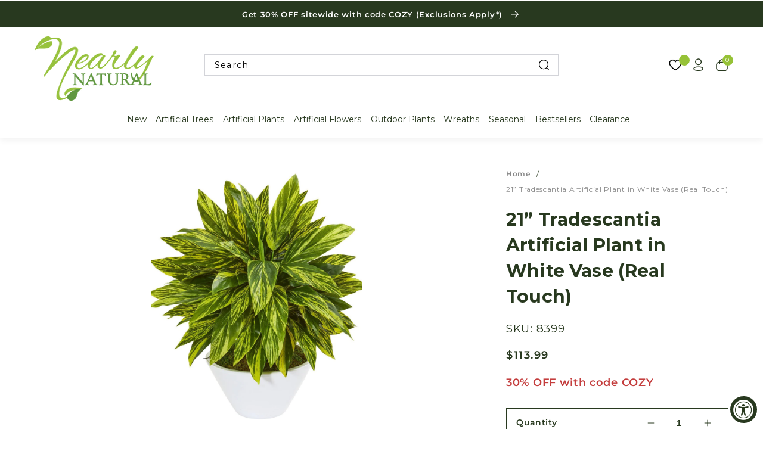

--- FILE ---
content_type: text/html; charset=utf-8
request_url: https://www.nearlynatural.com/products/21-tradescantia-artificial-plant-in-white-vase-real-touch
body_size: 63823
content:
<!doctype html>
<html class="no-js" lang="en">
<head>
  <!--Intelligems A/B testing-->
   <script>
    window.Shopify = window.Shopify || {theme: {id: 141762396243, role: 'main' } };
    window._template = {
        directory: "",
        name: "product",
        suffix: ""
    };
  </script>
  <script type="module" blocking="render" fetchpriority="high" src="https://cdn.intelligems.io/esm/90c85df73607/bundle.js" async></script>
  <!-- end of Intelligems scripts -->
  
     


  <!-- Microsoft Clarity -->
  <script type="text/javascript">
    (function(c,l,a,r,i,t,y){
      c[a]=c[a]||function(){(c[a].q=c[a].q||[]).push(arguments)};
      t=l.createElement(r);t.async=1;t.src="https://www.clarity.ms/tag/"+i;
      y=l.getElementsByTagName(r)[0];y.parentNode.insertBefore(t,y);
    })(window, document, "clarity", "script", "q4mjpzth0p");
  </script>

  <link rel='preconnect dns-prefetch' href='https://api.config-security.com/' crossorigin />
  <link rel='preconnect dns-prefetch' href='https://conf.config-security.com/' crossorigin />
  <link rel='preconnect dns-prefetch' href='https://whale.camera/' crossorigin />

  <!-- Keynes Digital - Universal Pixel -->
  <script src="https://js.adsrvr.org/up_loader.1.1.0.js" type="text/javascript"></script>
  <script type="text/javascript">
  ttd_dom_ready( function() {
  if (typeof TTDUniversalPixelApi === 'function') {
  var universalPixelApi = new TTDUniversalPixelApi();
  universalPixelApi.init("jpanbke", ["ny7r1pc"], "https://insight.adsrvr.org/track/up");
  }
  });
  </script>
  
   
  
  <script src=https://rapid-cdn.yottaa.com/rapid/lib/q5duoC0H6WCWEw.js></script>
  <style>
    .yotpo-floater-widget-layout {
      display: none !important;
    }
  </style>

  

  
  <meta charset="utf-8">
  <meta http-equiv="X-UA-Compatible" content="IE=edge">
  <meta name="viewport" content="width=device-width,initial-scale=1">
  <meta name="theme-color" content="#FFFFFF">
  <meta name="google-site-verification" content="Hzpm97mzPw23RReijsbjV3xuUQrS1VSPMP-MGncjbgY" />
  <link rel="canonical" href="https://www.nearlynatural.com/products/21-tradescantia-artificial-plant-in-white-vase-real-touch">
  <link rel="preconnect" href="https://cdn.shopify.com" crossorigin><link rel="icon" type="image/png" href="//www.nearlynatural.com/cdn/shop/files/favicon.png?crop=center&height=32&v=1672176757&width=32"><link rel="preconnect" href="https://fonts.shopifycdn.com" crossorigin><link rel="preconnect" href="https://fonts.googleapis.com">
  <link rel="preconnect" href="https://fonts.gstatic.com" crossorigin>
  <link href="https://fonts.googleapis.com/css2?family=Arvo:ital,wght@0,400;0,700;1,400;1,700&display=swap" rel="stylesheet">

  <title>
    21” Tradescantia Artificial Plant in White Vase (Real Touch) | Nearly Natural
</title>

  <meta name="description" content="With real to the touch leaves, this artificial tradescantia plant will leave your guests wondering if its the real thing! The sharp green and yellow colors of the variegated leaves will stand out in your arrangement and add a natural beauty to your space. Place the included bowl white vase in the corner of your dining room next to a stuffed chair and a small bookcase for a fun and interesting arrangement. 8399">

  

<meta property="og:site_name" content="Nearly Natural">
<meta property="og:url" content="https://www.nearlynatural.com/products/21-tradescantia-artificial-plant-in-white-vase-real-touch">
<meta property="og:title" content="21” Tradescantia Artificial Plant in White Vase (Real Touch) | Nearly Natural">
<meta property="og:type" content="product">
<meta property="og:description" content="With real to the touch leaves, this artificial tradescantia plant will leave your guests wondering if its the real thing! The sharp green and yellow colors of the variegated leaves will stand out in your arrangement and add a natural beauty to your space. Place the included bowl white vase in the corner of your dining room next to a stuffed chair and a small bookcase for a fun and interesting arrangement. 8399"><meta property="og:image" content="http://www.nearlynatural.com/cdn/shop/products/artificial-21-tradescantia-artificial-plant-in-white-vase-real-touch-nearly-natural-978879.jpg?v=1584160762">
  <meta property="og:image:secure_url" content="https://www.nearlynatural.com/cdn/shop/products/artificial-21-tradescantia-artificial-plant-in-white-vase-real-touch-nearly-natural-978879.jpg?v=1584160762">
  <meta property="og:image:width" content="2000">
  <meta property="og:image:height" content="2000"><meta property="og:price:amount" content="113.99">
  <meta property="og:price:currency" content="USD"><meta name="twitter:card" content="summary_large_image">
<meta name="twitter:title" content="21” Tradescantia Artificial Plant in White Vase (Real Touch) | Nearly Natural">
<meta name="twitter:description" content="With real to the touch leaves, this artificial tradescantia plant will leave your guests wondering if its the real thing! The sharp green and yellow colors of the variegated leaves will stand out in your arrangement and add a natural beauty to your space. Place the included bowl white vase in the corner of your dining room next to a stuffed chair and a small bookcase for a fun and interesting arrangement. 8399">


  <script>
    
    var free_shipping = 0;
    var cart_total_price = 0.0;
    var swatches = '//www.nearlynatural.com/cdn/shop/t/526/assets/swatches.json?v=17105838114488733931765994227';
    var restricted_tags = '';
    var files_url = '//www.nearlynatural.com/cdn/shop/files/?121818';
    var gift_product = null;
    var gift_triggers_collection = null;
    var gift_triggers_product = null;
    var customer_tags = [];
    var gift_customer_tags = '';
    
    var product_gift = null;
    var product_gift_threshold = 200;
  </script>
  <script src="//www.nearlynatural.com/cdn/shop/t/526/assets/jquery-3.6.0.min.js?v=8324501383853434791765994227"></script>
  <script src="//www.nearlynatural.com/cdn/shop/t/526/assets/swiper-bundle.min.js?v=19645169535812940851765994227"></script>
  <script src="//www.nearlynatural.com/cdn/shop/t/526/assets/jquery.sticky.js?v=52571627694101592951765994227" defer="defer"></script>
  <script src="//www.nearlynatural.com/cdn/shop/t/526/assets/select2.min.js?v=49960443923896795481765994227" defer="defer"></script>
  
    <script src="//www.nearlynatural.com/cdn/shop/t/526/assets/pdp-js.js?v=78922190041044314211765994227" defer="defer"></script>
  
  
  <link rel="stylesheet"
        href="//www.nearlynatural.com/cdn/shop/t/526/assets/tailwind.css?v=124702056729664890871765994227">
  <script type="module"
          src="//www.nearlynatural.com/cdn/shop/t/526/assets/theme.js?v=16336427858105573881765994227"
          defer></script>
  <script src="//www.nearlynatural.com/cdn/shop/t/526/assets/global.js?v=15639373188580879681765994227" defer="defer"></script>
  <script src="//www.nearlynatural.com/cdn/shop/t/526/assets/custom.js?v=93062550279556344621765994227" defer="defer"></script>

  
  <script>
    window.SearchaniseIncluded = true;
  </script>


  
<script>window.performance && window.performance.mark && window.performance.mark('shopify.content_for_header.start');</script><meta name="google-site-verification" content="TGZNPq4s6Ve6QX93ZaIW-i8ZOiRBg9lPY_-rdZqCev0">
<meta id="shopify-digital-wallet" name="shopify-digital-wallet" content="/10894606436/digital_wallets/dialog">
<meta name="shopify-checkout-api-token" content="b476e9898c2d0f82ae1ba9c64f3847b3">
<meta id="in-context-paypal-metadata" data-shop-id="10894606436" data-venmo-supported="false" data-environment="production" data-locale="en_US" data-paypal-v4="true" data-currency="USD">
<link rel="alternate" type="application/json+oembed" href="https://www.nearlynatural.com/products/21-tradescantia-artificial-plant-in-white-vase-real-touch.oembed">
<script async="async" src="/checkouts/internal/preloads.js?locale=en-US"></script>
<link rel="preconnect" href="https://shop.app" crossorigin="anonymous">
<script async="async" src="https://shop.app/checkouts/internal/preloads.js?locale=en-US&shop_id=10894606436" crossorigin="anonymous"></script>
<script id="apple-pay-shop-capabilities" type="application/json">{"shopId":10894606436,"countryCode":"US","currencyCode":"USD","merchantCapabilities":["supports3DS"],"merchantId":"gid:\/\/shopify\/Shop\/10894606436","merchantName":"Nearly Natural","requiredBillingContactFields":["postalAddress","email","phone"],"requiredShippingContactFields":["postalAddress","email","phone"],"shippingType":"shipping","supportedNetworks":["visa","masterCard","amex","discover","elo","jcb"],"total":{"type":"pending","label":"Nearly Natural","amount":"1.00"},"shopifyPaymentsEnabled":true,"supportsSubscriptions":true}</script>
<script id="shopify-features" type="application/json">{"accessToken":"b476e9898c2d0f82ae1ba9c64f3847b3","betas":["rich-media-storefront-analytics"],"domain":"www.nearlynatural.com","predictiveSearch":true,"shopId":10894606436,"locale":"en"}</script>
<script>var Shopify = Shopify || {};
Shopify.shop = "silk-plants.myshopify.com";
Shopify.locale = "en";
Shopify.currency = {"active":"USD","rate":"1.0"};
Shopify.country = "US";
Shopify.theme = {"name":"RS: release\/NN-v2026.02","id":141762396243,"schema_name":"Smart Theme","schema_version":"1.8.7","theme_store_id":null,"role":"main"};
Shopify.theme.handle = "null";
Shopify.theme.style = {"id":null,"handle":null};
Shopify.cdnHost = "www.nearlynatural.com/cdn";
Shopify.routes = Shopify.routes || {};
Shopify.routes.root = "/";</script>
<script type="module">!function(o){(o.Shopify=o.Shopify||{}).modules=!0}(window);</script>
<script>!function(o){function n(){var o=[];function n(){o.push(Array.prototype.slice.apply(arguments))}return n.q=o,n}var t=o.Shopify=o.Shopify||{};t.loadFeatures=n(),t.autoloadFeatures=n()}(window);</script>
<script>
  window.ShopifyPay = window.ShopifyPay || {};
  window.ShopifyPay.apiHost = "shop.app\/pay";
  window.ShopifyPay.redirectState = null;
</script>
<script id="shop-js-analytics" type="application/json">{"pageType":"product"}</script>
<script defer="defer" async type="module" src="//www.nearlynatural.com/cdn/shopifycloud/shop-js/modules/v2/client.init-shop-cart-sync_C5BV16lS.en.esm.js"></script>
<script defer="defer" async type="module" src="//www.nearlynatural.com/cdn/shopifycloud/shop-js/modules/v2/chunk.common_CygWptCX.esm.js"></script>
<script type="module">
  await import("//www.nearlynatural.com/cdn/shopifycloud/shop-js/modules/v2/client.init-shop-cart-sync_C5BV16lS.en.esm.js");
await import("//www.nearlynatural.com/cdn/shopifycloud/shop-js/modules/v2/chunk.common_CygWptCX.esm.js");

  window.Shopify.SignInWithShop?.initShopCartSync?.({"fedCMEnabled":true,"windoidEnabled":true});

</script>
<script defer="defer" async type="module" src="//www.nearlynatural.com/cdn/shopifycloud/shop-js/modules/v2/client.payment-terms_CZxnsJam.en.esm.js"></script>
<script defer="defer" async type="module" src="//www.nearlynatural.com/cdn/shopifycloud/shop-js/modules/v2/chunk.common_CygWptCX.esm.js"></script>
<script defer="defer" async type="module" src="//www.nearlynatural.com/cdn/shopifycloud/shop-js/modules/v2/chunk.modal_D71HUcav.esm.js"></script>
<script type="module">
  await import("//www.nearlynatural.com/cdn/shopifycloud/shop-js/modules/v2/client.payment-terms_CZxnsJam.en.esm.js");
await import("//www.nearlynatural.com/cdn/shopifycloud/shop-js/modules/v2/chunk.common_CygWptCX.esm.js");
await import("//www.nearlynatural.com/cdn/shopifycloud/shop-js/modules/v2/chunk.modal_D71HUcav.esm.js");

  
</script>
<script>
  window.Shopify = window.Shopify || {};
  if (!window.Shopify.featureAssets) window.Shopify.featureAssets = {};
  window.Shopify.featureAssets['shop-js'] = {"shop-cart-sync":["modules/v2/client.shop-cart-sync_ZFArdW7E.en.esm.js","modules/v2/chunk.common_CygWptCX.esm.js"],"init-fed-cm":["modules/v2/client.init-fed-cm_CmiC4vf6.en.esm.js","modules/v2/chunk.common_CygWptCX.esm.js"],"shop-button":["modules/v2/client.shop-button_tlx5R9nI.en.esm.js","modules/v2/chunk.common_CygWptCX.esm.js"],"shop-cash-offers":["modules/v2/client.shop-cash-offers_DOA2yAJr.en.esm.js","modules/v2/chunk.common_CygWptCX.esm.js","modules/v2/chunk.modal_D71HUcav.esm.js"],"init-windoid":["modules/v2/client.init-windoid_sURxWdc1.en.esm.js","modules/v2/chunk.common_CygWptCX.esm.js"],"shop-toast-manager":["modules/v2/client.shop-toast-manager_ClPi3nE9.en.esm.js","modules/v2/chunk.common_CygWptCX.esm.js"],"init-shop-email-lookup-coordinator":["modules/v2/client.init-shop-email-lookup-coordinator_B8hsDcYM.en.esm.js","modules/v2/chunk.common_CygWptCX.esm.js"],"init-shop-cart-sync":["modules/v2/client.init-shop-cart-sync_C5BV16lS.en.esm.js","modules/v2/chunk.common_CygWptCX.esm.js"],"avatar":["modules/v2/client.avatar_BTnouDA3.en.esm.js"],"pay-button":["modules/v2/client.pay-button_FdsNuTd3.en.esm.js","modules/v2/chunk.common_CygWptCX.esm.js"],"init-customer-accounts":["modules/v2/client.init-customer-accounts_DxDtT_ad.en.esm.js","modules/v2/client.shop-login-button_C5VAVYt1.en.esm.js","modules/v2/chunk.common_CygWptCX.esm.js","modules/v2/chunk.modal_D71HUcav.esm.js"],"init-shop-for-new-customer-accounts":["modules/v2/client.init-shop-for-new-customer-accounts_ChsxoAhi.en.esm.js","modules/v2/client.shop-login-button_C5VAVYt1.en.esm.js","modules/v2/chunk.common_CygWptCX.esm.js","modules/v2/chunk.modal_D71HUcav.esm.js"],"shop-login-button":["modules/v2/client.shop-login-button_C5VAVYt1.en.esm.js","modules/v2/chunk.common_CygWptCX.esm.js","modules/v2/chunk.modal_D71HUcav.esm.js"],"init-customer-accounts-sign-up":["modules/v2/client.init-customer-accounts-sign-up_CPSyQ0Tj.en.esm.js","modules/v2/client.shop-login-button_C5VAVYt1.en.esm.js","modules/v2/chunk.common_CygWptCX.esm.js","modules/v2/chunk.modal_D71HUcav.esm.js"],"shop-follow-button":["modules/v2/client.shop-follow-button_Cva4Ekp9.en.esm.js","modules/v2/chunk.common_CygWptCX.esm.js","modules/v2/chunk.modal_D71HUcav.esm.js"],"checkout-modal":["modules/v2/client.checkout-modal_BPM8l0SH.en.esm.js","modules/v2/chunk.common_CygWptCX.esm.js","modules/v2/chunk.modal_D71HUcav.esm.js"],"lead-capture":["modules/v2/client.lead-capture_Bi8yE_yS.en.esm.js","modules/v2/chunk.common_CygWptCX.esm.js","modules/v2/chunk.modal_D71HUcav.esm.js"],"shop-login":["modules/v2/client.shop-login_D6lNrXab.en.esm.js","modules/v2/chunk.common_CygWptCX.esm.js","modules/v2/chunk.modal_D71HUcav.esm.js"],"payment-terms":["modules/v2/client.payment-terms_CZxnsJam.en.esm.js","modules/v2/chunk.common_CygWptCX.esm.js","modules/v2/chunk.modal_D71HUcav.esm.js"]};
</script>
<script>(function() {
  var isLoaded = false;
  function asyncLoad() {
    if (isLoaded) return;
    isLoaded = true;
    var urls = ["https:\/\/swymv3pro-01.azureedge.net\/code\/swym-shopify.js?shop=silk-plants.myshopify.com","\/\/swymv3pro-01.azureedge.net\/code\/swym_fb_pixel.js?shop=silk-plants.myshopify.com","\/\/cdn.shopify.com\/proxy\/8cdca874d4ce883b6929cd01d6f878e3f3a0b1470fccd0b40780320039fe2f85\/api.goaffpro.com\/loader.js?shop=silk-plants.myshopify.com\u0026sp-cache-control=cHVibGljLCBtYXgtYWdlPTkwMA","\/\/cdn.shopify.com\/proxy\/932b3e0e1bce10b685c03277d7547abf1d6933041c7a6ae967d5a0d113965160\/bingshoppingtool-t2app-prod.trafficmanager.net\/uet\/tracking_script?shop=silk-plants.myshopify.com\u0026sp-cache-control=cHVibGljLCBtYXgtYWdlPTkwMA","https:\/\/cdn.builder.io\/js\/shopify\/track.js?apiKey=8693e83fec914fec836179caa9216a6e\u0026shop=silk-plants.myshopify.com","https:\/\/tools.luckyorange.com\/core\/lo.js?site-id=42485564\u0026shop=silk-plants.myshopify.com","https:\/\/widgetic.com\/sdk\/sdk.js?shop=silk-plants.myshopify.com","https:\/\/admin.revenuehunt.com\/embed.js?shop=silk-plants.myshopify.com","https:\/\/cdn.hextom.com\/js\/eventpromotionbar.js?shop=silk-plants.myshopify.com","https:\/\/cdn.attn.tv\/nearlynatural\/dtag.js?shop=silk-plants.myshopify.com","https:\/\/candyrack.ds-cdn.com\/static\/main.js?shop=silk-plants.myshopify.com"];
    for (var i = 0; i < urls.length; i++) {
      var s = document.createElement('script');
      s.type = 'text/javascript';
      s.async = true;
      s.src = urls[i];
      var x = document.getElementsByTagName('script')[0];
      x.parentNode.insertBefore(s, x);
    }
  };
  if(window.attachEvent) {
    window.attachEvent('onload', asyncLoad);
  } else {
    window.addEventListener('load', asyncLoad, false);
  }
})();</script>
<script id="__st">var __st={"a":10894606436,"offset":-18000,"reqid":"6f00c2fe-3479-4642-9308-162f02519296-1768722039","pageurl":"www.nearlynatural.com\/products\/21-tradescantia-artificial-plant-in-white-vase-real-touch","u":"784b8f54ea01","p":"product","rtyp":"product","rid":3244832784484};</script>
<script>window.ShopifyPaypalV4VisibilityTracking = true;</script>
<script id="captcha-bootstrap">!function(){'use strict';const t='contact',e='account',n='new_comment',o=[[t,t],['blogs',n],['comments',n],[t,'customer']],c=[[e,'customer_login'],[e,'guest_login'],[e,'recover_customer_password'],[e,'create_customer']],r=t=>t.map((([t,e])=>`form[action*='/${t}']:not([data-nocaptcha='true']) input[name='form_type'][value='${e}']`)).join(','),a=t=>()=>t?[...document.querySelectorAll(t)].map((t=>t.form)):[];function s(){const t=[...o],e=r(t);return a(e)}const i='password',u='form_key',d=['recaptcha-v3-token','g-recaptcha-response','h-captcha-response',i],f=()=>{try{return window.sessionStorage}catch{return}},m='__shopify_v',_=t=>t.elements[u];function p(t,e,n=!1){try{const o=window.sessionStorage,c=JSON.parse(o.getItem(e)),{data:r}=function(t){const{data:e,action:n}=t;return t[m]||n?{data:e,action:n}:{data:t,action:n}}(c);for(const[e,n]of Object.entries(r))t.elements[e]&&(t.elements[e].value=n);n&&o.removeItem(e)}catch(o){console.error('form repopulation failed',{error:o})}}const l='form_type',E='cptcha';function T(t){t.dataset[E]=!0}const w=window,h=w.document,L='Shopify',v='ce_forms',y='captcha';let A=!1;((t,e)=>{const n=(g='f06e6c50-85a8-45c8-87d0-21a2b65856fe',I='https://cdn.shopify.com/shopifycloud/storefront-forms-hcaptcha/ce_storefront_forms_captcha_hcaptcha.v1.5.2.iife.js',D={infoText:'Protected by hCaptcha',privacyText:'Privacy',termsText:'Terms'},(t,e,n)=>{const o=w[L][v],c=o.bindForm;if(c)return c(t,g,e,D).then(n);var r;o.q.push([[t,g,e,D],n]),r=I,A||(h.body.append(Object.assign(h.createElement('script'),{id:'captcha-provider',async:!0,src:r})),A=!0)});var g,I,D;w[L]=w[L]||{},w[L][v]=w[L][v]||{},w[L][v].q=[],w[L][y]=w[L][y]||{},w[L][y].protect=function(t,e){n(t,void 0,e),T(t)},Object.freeze(w[L][y]),function(t,e,n,w,h,L){const[v,y,A,g]=function(t,e,n){const i=e?o:[],u=t?c:[],d=[...i,...u],f=r(d),m=r(i),_=r(d.filter((([t,e])=>n.includes(e))));return[a(f),a(m),a(_),s()]}(w,h,L),I=t=>{const e=t.target;return e instanceof HTMLFormElement?e:e&&e.form},D=t=>v().includes(t);t.addEventListener('submit',(t=>{const e=I(t);if(!e)return;const n=D(e)&&!e.dataset.hcaptchaBound&&!e.dataset.recaptchaBound,o=_(e),c=g().includes(e)&&(!o||!o.value);(n||c)&&t.preventDefault(),c&&!n&&(function(t){try{if(!f())return;!function(t){const e=f();if(!e)return;const n=_(t);if(!n)return;const o=n.value;o&&e.removeItem(o)}(t);const e=Array.from(Array(32),(()=>Math.random().toString(36)[2])).join('');!function(t,e){_(t)||t.append(Object.assign(document.createElement('input'),{type:'hidden',name:u})),t.elements[u].value=e}(t,e),function(t,e){const n=f();if(!n)return;const o=[...t.querySelectorAll(`input[type='${i}']`)].map((({name:t})=>t)),c=[...d,...o],r={};for(const[a,s]of new FormData(t).entries())c.includes(a)||(r[a]=s);n.setItem(e,JSON.stringify({[m]:1,action:t.action,data:r}))}(t,e)}catch(e){console.error('failed to persist form',e)}}(e),e.submit())}));const S=(t,e)=>{t&&!t.dataset[E]&&(n(t,e.some((e=>e===t))),T(t))};for(const o of['focusin','change'])t.addEventListener(o,(t=>{const e=I(t);D(e)&&S(e,y())}));const B=e.get('form_key'),M=e.get(l),P=B&&M;t.addEventListener('DOMContentLoaded',(()=>{const t=y();if(P)for(const e of t)e.elements[l].value===M&&p(e,B);[...new Set([...A(),...v().filter((t=>'true'===t.dataset.shopifyCaptcha))])].forEach((e=>S(e,t)))}))}(h,new URLSearchParams(w.location.search),n,t,e,['guest_login'])})(!0,!0)}();</script>
<script integrity="sha256-4kQ18oKyAcykRKYeNunJcIwy7WH5gtpwJnB7kiuLZ1E=" data-source-attribution="shopify.loadfeatures" defer="defer" src="//www.nearlynatural.com/cdn/shopifycloud/storefront/assets/storefront/load_feature-a0a9edcb.js" crossorigin="anonymous"></script>
<script crossorigin="anonymous" defer="defer" src="//www.nearlynatural.com/cdn/shopifycloud/storefront/assets/shopify_pay/storefront-65b4c6d7.js?v=20250812"></script>
<script data-source-attribution="shopify.dynamic_checkout.dynamic.init">var Shopify=Shopify||{};Shopify.PaymentButton=Shopify.PaymentButton||{isStorefrontPortableWallets:!0,init:function(){window.Shopify.PaymentButton.init=function(){};var t=document.createElement("script");t.src="https://www.nearlynatural.com/cdn/shopifycloud/portable-wallets/latest/portable-wallets.en.js",t.type="module",document.head.appendChild(t)}};
</script>
<script data-source-attribution="shopify.dynamic_checkout.buyer_consent">
  function portableWalletsHideBuyerConsent(e){var t=document.getElementById("shopify-buyer-consent"),n=document.getElementById("shopify-subscription-policy-button");t&&n&&(t.classList.add("hidden"),t.setAttribute("aria-hidden","true"),n.removeEventListener("click",e))}function portableWalletsShowBuyerConsent(e){var t=document.getElementById("shopify-buyer-consent"),n=document.getElementById("shopify-subscription-policy-button");t&&n&&(t.classList.remove("hidden"),t.removeAttribute("aria-hidden"),n.addEventListener("click",e))}window.Shopify?.PaymentButton&&(window.Shopify.PaymentButton.hideBuyerConsent=portableWalletsHideBuyerConsent,window.Shopify.PaymentButton.showBuyerConsent=portableWalletsShowBuyerConsent);
</script>
<script data-source-attribution="shopify.dynamic_checkout.cart.bootstrap">document.addEventListener("DOMContentLoaded",(function(){function t(){return document.querySelector("shopify-accelerated-checkout-cart, shopify-accelerated-checkout")}if(t())Shopify.PaymentButton.init();else{new MutationObserver((function(e,n){t()&&(Shopify.PaymentButton.init(),n.disconnect())})).observe(document.body,{childList:!0,subtree:!0})}}));
</script>
<link id="shopify-accelerated-checkout-styles" rel="stylesheet" media="screen" href="https://www.nearlynatural.com/cdn/shopifycloud/portable-wallets/latest/accelerated-checkout-backwards-compat.css" crossorigin="anonymous">
<style id="shopify-accelerated-checkout-cart">
        #shopify-buyer-consent {
  margin-top: 1em;
  display: inline-block;
  width: 100%;
}

#shopify-buyer-consent.hidden {
  display: none;
}

#shopify-subscription-policy-button {
  background: none;
  border: none;
  padding: 0;
  text-decoration: underline;
  font-size: inherit;
  cursor: pointer;
}

#shopify-subscription-policy-button::before {
  box-shadow: none;
}

      </style>
<script id="sections-script" data-sections="main-product" defer="defer" src="//www.nearlynatural.com/cdn/shop/t/526/compiled_assets/scripts.js?121818"></script>
<script>window.performance && window.performance.mark && window.performance.mark('shopify.content_for_header.end');</script>



  <style data-shopify>
    @font-face {
  font-family: Montserrat;
  font-weight: 400;
  font-style: normal;
  font-display: swap;
  src: url("//www.nearlynatural.com/cdn/fonts/montserrat/montserrat_n4.81949fa0ac9fd2021e16436151e8eaa539321637.woff2") format("woff2"),
       url("//www.nearlynatural.com/cdn/fonts/montserrat/montserrat_n4.a6c632ca7b62da89c3594789ba828388aac693fe.woff") format("woff");
}

    @font-face {
  font-family: Montserrat;
  font-weight: 700;
  font-style: normal;
  font-display: swap;
  src: url("//www.nearlynatural.com/cdn/fonts/montserrat/montserrat_n7.3c434e22befd5c18a6b4afadb1e3d77c128c7939.woff2") format("woff2"),
       url("//www.nearlynatural.com/cdn/fonts/montserrat/montserrat_n7.5d9fa6e2cae713c8fb539a9876489d86207fe957.woff") format("woff");
}

    @font-face {
  font-family: Montserrat;
  font-weight: 400;
  font-style: italic;
  font-display: swap;
  src: url("//www.nearlynatural.com/cdn/fonts/montserrat/montserrat_i4.5a4ea298b4789e064f62a29aafc18d41f09ae59b.woff2") format("woff2"),
       url("//www.nearlynatural.com/cdn/fonts/montserrat/montserrat_i4.072b5869c5e0ed5b9d2021e4c2af132e16681ad2.woff") format("woff");
}

    @font-face {
  font-family: Montserrat;
  font-weight: 700;
  font-style: italic;
  font-display: swap;
  src: url("//www.nearlynatural.com/cdn/fonts/montserrat/montserrat_i7.a0d4a463df4f146567d871890ffb3c80408e7732.woff2") format("woff2"),
       url("//www.nearlynatural.com/cdn/fonts/montserrat/montserrat_i7.f6ec9f2a0681acc6f8152c40921d2a4d2e1a2c78.woff") format("woff");
}

    @font-face {
  font-family: Montserrat;
  font-weight: 700;
  font-style: normal;
  font-display: swap;
  src: url("//www.nearlynatural.com/cdn/fonts/montserrat/montserrat_n7.3c434e22befd5c18a6b4afadb1e3d77c128c7939.woff2") format("woff2"),
       url("//www.nearlynatural.com/cdn/fonts/montserrat/montserrat_n7.5d9fa6e2cae713c8fb539a9876489d86207fe957.woff") format("woff");
}

    @font-face {
  font-family: Montserrat;
  font-weight: 700;
  font-style: normal;
  font-display: swap;
  src: url("//www.nearlynatural.com/cdn/fonts/montserrat/montserrat_n7.3c434e22befd5c18a6b4afadb1e3d77c128c7939.woff2") format("woff2"),
       url("//www.nearlynatural.com/cdn/fonts/montserrat/montserrat_n7.5d9fa6e2cae713c8fb539a9876489d86207fe957.woff") format("woff");
}

    @font-face {
  font-family: Montserrat;
  font-weight: 600;
  font-style: normal;
  font-display: swap;
  src: url("//www.nearlynatural.com/cdn/fonts/montserrat/montserrat_n6.1326b3e84230700ef15b3a29fb520639977513e0.woff2") format("woff2"),
       url("//www.nearlynatural.com/cdn/fonts/montserrat/montserrat_n6.652f051080eb14192330daceed8cd53dfdc5ead9.woff") format("woff");
}

    @font-face {
  font-family: Montserrat;
  font-weight: 600;
  font-style: normal;
  font-display: swap;
  src: url("//www.nearlynatural.com/cdn/fonts/montserrat/montserrat_n6.1326b3e84230700ef15b3a29fb520639977513e0.woff2") format("woff2"),
       url("//www.nearlynatural.com/cdn/fonts/montserrat/montserrat_n6.652f051080eb14192330daceed8cd53dfdc5ead9.woff") format("woff");
}


    :root {
    --font-body-family: Montserrat, sans-serif;
    --font-body-style: normal;
    --font-body-weight: 400;

    --font-heading-family: Montserrat, sans-serif;
    --font-heading-style: normal;
    --font-heading-weight: 400;

    --font-body-scale: 1.15;
    --font-heading-scale: 1.0;

    --color-base-text: 40, 57, 31;
    --color-base-background-1: 255, 255, 255;
    --payment-terms-background-color: #FFFFFF;

    --gradient-base-background-1: #FFFFFF;

    --page-width: 180rem;
    --page-width-margin: 0rem;

    --color-primary-cta-background: #28391f;
    --color-primary-cta-text: #FFFFFF;
    --color-primary-cta-border: rgba(0,0,0,0);
    --color-secondary-cta-background: rgba(0,0,0,0);
    --color-secondary-cta-text: #28391f;
    --color-secondary-cta-border: #28391f;
    }

    *,
    *::before,
    *::after {
    box-sizing: inherit;
    }

    html {
    box-sizing: border-box;
    font-size: calc(var(--font-body-scale) * 62.5%);
    height: 100%;
    }

    body {
    display: grid;
    grid-template-rows: auto auto 1fr auto;
    grid-template-columns: 100%;
    min-height: 100%;
    margin: 0;
    font-size: 1.5rem;
    letter-spacing: 0.06rem;
    line-height: calc(1 + 0.8 / var(--font-body-scale));
    font-family: var(--font-body-family);
    font-style: var(--font-body-style);
    font-weight: var(--font-body-weight);
    color: rgb(var(--color-base-text));
    }

    a,
    a:hover,
    a:focus {
    color: rgb(var(--color-base-text));
    }

    h1,
    .h1 {
    font-family: Montserrat, sans-serif;
    font-style: normal;
    font-weight: 700;
    font-size: 28px;
    letter-spacing: calc(0.24347826086956523 * 0.06rem);
    line-height: calc(1 + 0.3 / max(1, 0.24347826086956523));
    }
    h2,
    .h2 {
    font-family: Montserrat, sans-serif;
    font-style: normal;
    font-weight: 700;
    font-size: 28px;
    letter-spacing: calc(0.24347826086956523 * 0.06rem);
    line-height: calc(1 + 0.3 / max(1, 0.24347826086956523));
    }
    h3,
    .h3 {
    font-family: Montserrat, sans-serif;
    font-style: normal;
    font-weight: 600;
    font-size: 22px;
    letter-spacing: calc(0.19130434782608696 * 0.06rem);
    line-height: calc(1 + 0.3 / max(1, 0.19130434782608696));
    }
    h4,
    .h4 {
    font-family: Montserrat, sans-serif;
    font-style: normal;
    font-weight: 600;
    font-size: 20px;
    letter-spacing: calc(0.17391304347826086 * 0.06rem);
    line-height: calc(1 + 0.3 / max(1, 0.17391304347826086));
    }

    @media screen and (min-width: 750px) {
    body {
    font-size: 1.6rem;
    }
    }
  </style>

  <link href="//www.nearlynatural.com/cdn/shop/t/526/assets/base.css?v=177578801301018785001765994227" rel="stylesheet" type="text/css" media="all" />
  <link href="//www.nearlynatural.com/cdn/shop/t/526/assets/select2.min.css?v=3199361556163848531765994227" rel="stylesheet" type="text/css" media="all" />
  <link href="//www.nearlynatural.com/cdn/shop/t/526/assets/swiper-bundle.min.css?v=18168186107911740211765994227" rel="stylesheet" type="text/css" media="all" />
  <link href="//www.nearlynatural.com/cdn/shop/t/526/assets/component-discounts.css?v=51077559233694731001765994227" rel="stylesheet" type="text/css" media="all" />
  <link href="//www.nearlynatural.com/cdn/shop/t/526/assets/custom.css?v=117208384448101525521765994227" rel="stylesheet" type="text/css" media="all" />
  <style data-shopify>
    .header-content .main-menu .menu-mega .menu-mega-column .menu-title a,
    .header-content .main-menu .menu-mega .menu-mega-column li a {
    line-height: calc(1 / var(--font-body-scale));
    font-family: var(--font-body-family);
    font-style: var(--font-body-style);
    }
    .header-content .main-menu .menu-mega .menu-mega-column li a {
    font-weight: var(--font-body-weight);
    }
    .card-wrapper:not(.cart--drawer-product-big) .card-wrapper-image .card-wrapper-badges span.sold-out,
    .product--page-you-may-also-like .product-grid .product-badges span.sold-out,
    .product__images-slider .swiper-media .product-badges span.sold-out {
    background-color: #f3f3f3;
    color: #9ab797;
    }
    .card-wrapper:not(.cart--drawer-product-big) .card-wrapper-image .card-wrapper-badges span.on-sale,
    .product--page-you-may-also-like .product-grid .product-badges span.on-sale,
    .product__images-slider .swiper-media .product-badges span.on-sale {
    background-color: #96c237;
    color: #28391f;
    }
    .card-wrapper:not(.cart--drawer-product-big) .card-wrapper-image .card-wrapper-badges span.custom-badge,
    .product--page-you-may-also-like .product-grid .product-badges span.custom-badge,
    .product__images-slider .swiper-media .product-badges span.custom-badge {
    background-color: #96c237;
    color: #28391f;
    }
    .header-content .quick-links .header__icon--currency,
    .header-content .quick-links .header__icon--currency select,
    .newsletter-form__field-wrapper .field__input,
    .horizontally-scrollable-content .horizontally-scrollable-content-box,
    .collection-scrollable-content .collection-scrollable-content-box,
    .horizontally-scrollable-content .horizontally-scrollable-content-box .horizontally-scrollable-content-box-image,
    .collection-scrollable-content .collection-scrollable-content-box .collection-scrollable-content-box-image,
    .horizontally-scrollable-content .horizontally-scrollable-content-box .horizontally-scrollable-content-box-image img,
    .collection-scrollable-content .collection-scrollable-content-box .collection-scrollable-content-box-image img
    .horizontally-scrollable-content .horizontally-scrollable-content-box a:hover,
    .collection-scrollable-content .collection-scrollable-content-box a.product-link:hover,
    .horizontally-scrollable-content .horizontally-scrollable-content-box .horizontally-scrollable-content-box-image:after,
    .collection-scrollable-content .collection-scrollable-content-box .collection-scrollable-content-box-image:after,
    .horizontally-scrollable-content .horizontally-scrollable-content-box a:hover,
    .product--page-you-may-also-like .product-grid .product-image,
    .objects-over-images .object-over-image-block .object-over-image-block-image,
    .section-featured-reviews .featured-reviews-content .featured-review,
    .card-wrapper:not(.cart--drawer-product-big),
    .card-wrapper:not(.cart--drawer-product-big) .card-wrapper-option .product-form__input--dropdown,
    .list-collection-product .list-collection-product-option, .upsell-product .card-wrapper-option,
    .collage-card.collage-block .collage-card-image,
    .collection-grid .collection-banner-col,
    .collection-grid .collection-banner-col .collection-banner-col-image,
    .collection-grid .collection-banner-col .collection-banner-col-image::after,
    .collection-grid .collection-banner-col .collection-banner-col-image img,
    .cart--drawer-summary .cart__note .text-area,
    localization-form button,
    localization-form ul,
    .product .product__media,
    .header-content .main-menu .menu-mega .menu-mega-row .mega-menu-column .mega-menu-image,
    .header-content .main-menu .menu-mega .menu-mega-row .mega-menu-column .mega-menu-image img,
    .header-content .main-menu .menu-mega .menu-mega-row .mega-menu-column .mega-menu-image .mega-menu-image-content,
    .header-content .main-menu .menu-mega .menu-mega-row .mega-menu-column .mega-menu-image .mega-menu-image-content a {
    -moz-border-radius: 0px;
    -webkit-border-radius: 0px;
    border-radius: 0px;
    }
    .button,
    .button:hover,
    .button:focus {
    -moz-border-radius: 0px;
    -webkit-border-radius: 0px;
    border-radius: 0px;
    }
    .card-wrapper:not(.cart--drawer-product-big) .card-wrapper-image,
    .card-wrapper:not(.cart--drawer-product-big) .card-wrapper-image img {
    border-top-left-radius: 0px;
    border-top-right-radius: 0px;
    }
    .header-content .main-menu .menu-list li ul {
    border-bottom-left-radius: 0px;
    border-bottom-right-radius: 0px;
    }
    .shopify-payment-button .shopify-payment-button__button {
    -moz-border-radius: 0px;
    -webkit-border-radius: 0px;
    border-radius: 0px;
    overflow: hidden;
    }
    .button:not(.button.button--secondary) {
    background-color: #28391f;
    color: #FFFFFF;
    border: 1px solid rgba(0,0,0,0);
    }
    .button:not(.button.button--secondary):hover,
    .button:not(.button.button--secondary):focus {
    border-color: #000;
    background-color: #000;
    color: #fff;
    }
    .facets a svg path,
    .loading-overlay__spinner .path {
    stroke: #FFFFFF;
    }
    .header-content .main-menu .menu-list li li a:hover:after,
    .header-content .main-menu .menu-list li li a.active:after {
    background: #28391f;
    }
    .section-reasons-to-love .image-texts .texts a.active svg path {
    fill: #28391f;
    }
    .horizontally-scrollable-content .horizontally-scrollable-content-box .horizontally-scrollable-content-box-arrow svg circle,
    .collection-scrollable-content .collection-scrollable-content-box .collection-scrollable-content-box-arrow svg circle {
    fill: #28391f;
    }
    .horizontally-scrollable-content .horizontally-scrollable-content-box .horizontally-scrollable-content-box-arrow svg path,
    .collection-scrollable-content .collection-scrollable-content-box .collection-scrollable-content-box-arrow svg path {
    fill: #FFFFFF;
    }
    .button.button.button--secondary,
    .button.button.button--secondary:hover,
    .button.button.button--secondary:focus,
    .product-form__buttons .shopify-payment-button .shopify-payment-button__button,
    .product-form__buttons .shopify-payment-button .shopify-payment-button__button:hover,
    .product-form__buttons .shopify-payment-button .shopify-payment-button__button:focus {
    background-color: rgba(0,0,0,0);
    color: #28391f;
    border: 1px solid #28391f;
    }
    .collection-scrollable-content .collection-scrollable-content-box .button.buy-now .path,
    .card-wrapper:not(.cart--drawer-product-big) .button.buy-now .path,
    .product--page-you-may-also-like .product-grid .button.buy-now .path {
    stroke: #28391f;
    }
    .card-wrapper:not(.cart--drawer-product-big) .card-wrapper-image,
    .product--page-you-may-also-like .product-grid .product-image {
    display: grid;
    }
    .card-wrapper:not(.cart--drawer-product-big) .card-wrapper-image img,
    .cart--drawer-product-big img {
    aspect-ratio: 1 / 1;
    }
    .cart--drawer {
    background: rgba(255, 255, 255, .96);
    color: #28391f;
    }
    
    .cart--drawer-title,
    .cart--drawer-you-may-also-like-title,
    .cart--drawer-product-name a,
    .cart--drawer-product-price,
    .cart--drawer-product-quantity,
    .cart--drawer-product-big-name,
    .cart--drawer-product-big-price,
    .cart--drawer-summary-prices .d-flex .d-flex-left,
    .cart--drawer-summary-prices .d-flex .d-flex-right,
    .cart--drawer-summary a {
    color: #28391f;
    }
    .cart--drawer-close svg path,
    .cart--drawer-product-remove svg path,
    .cart--drawer-product-quantity button svg path {
    fill: #28391f;
    }
    .cart--drawer-process-bar {
    background: #f3f3f3;
    }
    .cart--drawer-process-bar div {
    background: #96c237;
    }
    .cart--drawer-summary {
    background: rgba(255, 255, 255, .94);
    }
    .cart--drawer-announcement-bar {
    background: #ffffff;
    color: #000000;
    }
    .cart--drawer-process {
    background: #ffffff;
    color: #000000;
    }
    .cart--drawer-header .cart--drawer-free-shipping,
    .cart--drawer-header .cart--drawer-free-shipping-success {
    color: #000000;
    }
    @media screen and (min-width: 1800px) {
    .swiper.scrollable-products,
    .swiper.collection-scrollable-content-scroller,
    .horizontally-scrollable-content .swiper,
    .list-collection-products .swiper {
    /*padding-left: calc(calc(calc(100% - var(--page-width)) / 2) + 5rem);
    padding-right: calc(calc(calc(100% - var(--page-width)) / 2) + 5rem);*/
    padding-left: calc(calc(calc(100% - var(--page-width)) / 2) + 80px);
    padding-right: calc(calc(calc(100% - var(--page-width)) / 2) + 80px);
    }
    }
    @media screen and (max-width: 1800px) {
    .section-image-with-text .page-width,
    .section-marquee .page-width,
    .newsletter.page-width,
    .section-text-over-image.page-width {
    padding-left: 0;
    padding-right: 0;
    }
    .collection-banner-main {
    margin-left: -5rem;
    margin-right: -5rem;
    }
    }
    body #shopify-section-header.shopify-section-header-sticky sticky-header.header-wrapper{top:0!important;border:0}
  </style>
<link rel="preload" as="font" href="//www.nearlynatural.com/cdn/fonts/montserrat/montserrat_n4.81949fa0ac9fd2021e16436151e8eaa539321637.woff2" type="font/woff2" crossorigin><link rel="stylesheet" href="//www.nearlynatural.com/cdn/shop/t/526/assets/component-predictive-search.css?v=39902446982587053791765994227" media="print" onload="this.media='all'"><script>document.documentElement.className = document.documentElement.className.replace('no-js', 'js');</script>
  <script src="https://cdn-widgetsrepository.yotpo.com/v1/loader/Zq7X74U_ws1IP5q97x9QeA" async></script>
  <script src="https://cdn-widgetsrepository.yotpo.com/v1/loader/F2U7SHxLB-iUoIrPk6ivYw" async></script>

  
  <script src="https://cdn-widgetsrepository.yotpo.com/v1/loader/Qa2_Txh_GUAHRQInnnDTPA" async></script>

  
  <script type="application/ld+json">
  {
    "@context": "http://schema.org",
    "@type": "Product",
    "offers": [{
          "@type": "Offer",
          "name": "Default Title",
          "availability":"https://schema.org/OutOfStock",
          "price": 113.99,
          "priceCurrency": "USD",
          "priceValidUntil": "2026-01-28","sku": "8399","url": "https:\/\/www.nearlynatural.com\/products\/21-tradescantia-artificial-plant-in-white-vase-real-touch?variant=26358480273508"
        }
],
      "gtin12": "192897057004",
      "productId": "192897057004",
    "brand": {
      "name": "Nearly Natural"
    },
    "name": "21” Tradescantia Artificial Plant in White Vase (Real Touch)",
    "description": "With real to the touch leaves, this artificial tradescantia plant will leave your guests wondering if its the real thing! The sharp green and yellow colors of the variegated leaves will stand out in your arrangement and add a natural beauty to your space. Place the included bowl white vase in the corner of your dining room next to a stuffed chair and a small bookcase for a fun and interesting arrangement.",
    "category": "",
    "url": "https://www.nearlynatural.com/products/21-tradescantia-artificial-plant-in-white-vase-real-touch","sku": "8399","image": {
      "@type": "ImageObject",
      "url": "https://www.nearlynatural.com/cdn/shop/products/artificial-21-tradescantia-artificial-plant-in-white-vase-real-touch-nearly-natural-978879.jpg?v=1584160762&width=1024",
      "image": "https://www.nearlynatural.com/cdn/shop/products/artificial-21-tradescantia-artificial-plant-in-white-vase-real-touch-nearly-natural-978879.jpg?v=1584160762&width=1024",
      "name": "21” Tradescantia Artificial Plant in White Vase (Real Touch)",
      "width": "1024",
      "height": "1024"
    },
      "aggregateRating": {
        "@type": "AggregateRating",
        "ratingValue":"5",
        "ratingCount":"1"}
  }
  </script>



  <script type="application/ld+json">
  {
    "@context": "http://schema.org",
    "@type": "BreadcrumbList",
  "itemListElement": [{
      "@type": "ListItem",
      "position": 1,
      "name": "Home",
      "item": "https://www.nearlynatural.com"
    },{
          "@type": "ListItem",
          "position": 2,
          "name": "21” Tradescantia Artificial Plant in White Vase (Real Touch)",
          "item": "https://www.nearlynatural.com/products/21-tradescantia-artificial-plant-in-white-vase-real-touch"
        }]
  }
  </script>


   

  <!-- "snippets/shogun-head.liquid" was not rendered, the associated app was uninstalled -->
<!-- BEGIN app block: shopify://apps/attentive/blocks/attn-tag/8df62c72-8fe4-407e-a5b3-72132be30a0d --><script type="text/javascript" src="https://cdn.attn.tv/nearlynatural/dtag.js?source=app-embed" defer="defer"></script>


<!-- END app block --><!-- BEGIN app block: shopify://apps/powerful-form-builder/blocks/app-embed/e4bcb1eb-35b2-42e6-bc37-bfe0e1542c9d --><script type="text/javascript" hs-ignore data-cookieconsent="ignore">
  var Globo = Globo || {};
  var globoFormbuilderRecaptchaInit = function(){};
  var globoFormbuilderHcaptchaInit = function(){};
  window.Globo.FormBuilder = window.Globo.FormBuilder || {};
  window.Globo.FormBuilder.shop = {"configuration":{"money_format":"${{amount}}"},"pricing":{"features":{"bulkOrderForm":true,"cartForm":true,"fileUpload":30,"removeCopyright":true,"restrictedEmailDomains":false,"metrics":true}},"settings":{"copyright":"Powered by <a href=\"https://globosoftware.net\" target=\"_blank\">Globo</a> <a href=\"https://apps.shopify.com/form-builder-contact-form\" target=\"_blank\">Contact Form</a>","hideWaterMark":false,"reCaptcha":{"recaptchaType":"v2","siteKey":false,"languageCode":"en"},"hCaptcha":{"siteKey":false},"scrollTop":false,"customCssCode":"","customCssEnabled":false,"additionalColumns":[]},"encryption_form_id":1,"url":"https://app.powerfulform.com/","CDN_URL":"https://dxo9oalx9qc1s.cloudfront.net","app_id":"1783207"};

  if(window.Globo.FormBuilder.shop.settings.customCssEnabled && window.Globo.FormBuilder.shop.settings.customCssCode){
    const customStyle = document.createElement('style');
    customStyle.type = 'text/css';
    customStyle.innerHTML = window.Globo.FormBuilder.shop.settings.customCssCode;
    document.head.appendChild(customStyle);
  }

  window.Globo.FormBuilder.forms = [];
    
      
      
      
      window.Globo.FormBuilder.forms[39586] = {"39586":{"elements":[{"id":"group-1","type":"group","label":"Page 1","description":"","elements":[{"id":"text-1","type":"text","label":{"en":"First Name"},"placeholder":"","description":"","limitCharacters":false,"characters":100,"hideLabel":false,"keepPositionLabel":false,"columnWidth":50,"displayType":"show","displayDisjunctive":false,"required":true},{"id":"text-4","type":"text","label":{"en":"Last Name"},"placeholder":"","description":"","limitCharacters":false,"characters":100,"hideLabel":false,"keepPositionLabel":false,"columnWidth":50,"displayType":"show","displayDisjunctive":false,"required":true,"conditionalField":false},{"id":"phone-1","type":"phone","label":"Phone","placeholder":"","description":"","validatePhone":false,"onlyShowFlag":false,"defaultCountryCode":"us","limitCharacters":false,"characters":100,"hideLabel":false,"keepPositionLabel":false,"columnWidth":50,"displayType":"show","displayDisjunctive":false,"conditionalField":false},{"id":"email-1","type":"email","label":"Email","placeholder":"","description":"","limitCharacters":false,"characters":100,"hideLabel":false,"keepPositionLabel":false,"columnWidth":50,"displayType":"show","displayDisjunctive":false,"conditionalField":false,"required":true},{"id":"checkbox-1","type":"checkbox","label":{"en":"Busniess Type"},"options":[{"label":{"en":"Online only"},"value":"Online only"},{"label":{"en":"Brick and Mortar"},"value":"Brick and Mortar"},{"label":{"en":"BM \u0026 Online"},"value":"BM \u0026 Online"}],"defaultOptions":"","otherOptionLabel":"Other","otherOptionPlaceholder":"Enter other option","hideLabel":false,"keepPositionLabel":false,"inlineOption":100,"columnWidth":50,"displayType":"show","displayDisjunctive":false,"conditionalField":false,"required":true,"description":{"en":"Please specify your business type"}},{"id":"text-3","type":"text","label":{"en":"Business Name"},"placeholder":"","description":"","limitCharacters":false,"characters":100,"hideLabel":false,"keepPositionLabel":false,"columnWidth":50,"displayType":"show","displayDisjunctive":false,"conditionalField":false,"required":true},{"id":"text-2","type":"text","label":{"en":"EIN\/TAX ID"},"placeholder":"","description":"","limitCharacters":false,"characters":100,"hideLabel":false,"keepPositionLabel":false,"columnWidth":50,"displayType":"show","displayDisjunctive":false,"conditionalField":false,"required":true},{"id":"file2-1","type":"file2","label":"Attachments","button-text":"Browse file","placeholder":"Choose file or drag here","hint":"Supported format: JPG, JPEG, PNG, GIF, SVG.","allowed-multiple":true,"allowed-extensions":["jpg","jpeg","png","gif","svg"],"description":{"en":"Please upload your tax ID documents, and documentation of legitimate business. "},"hideLabel":false,"keepPositionLabel":false,"columnWidth":100,"displayType":"show","displayDisjunctive":false,"conditionalField":false,"required":true}]}],"errorMessage":{"required":"Please fill in field","minSelections":"Please choose at least {{ min_selections }} options","maxSelections":"Please choose at maximum of {{ max_selections }} options","exactlySelections":"Please choose exactly {{ exact_selections }} options","invalid":"Invalid","invalidName":"Invalid name","invalidEmail":"Invalid email","invalidURL":"Invalid url","invalidPhone":"Invalid phone","invalidNumber":"Invalid number","invalidPassword":"Invalid password","confirmPasswordNotMatch":"Confirmed password doesn't match","customerAlreadyExists":"Customer already exists","fileSizeLimit":"File size limit","fileNotAllowed":"File not allowed","requiredCaptcha":"Required captcha","requiredProducts":"Please select product","limitQuantity":"The number of products left in stock has been exceeded","shopifyInvalidPhone":"phone - Enter a valid phone number to use this delivery method","shopifyPhoneHasAlready":"phone - Phone has already been taken","shopifyInvalidProvice":"addresses.province - is not valid","otherError":"Something went wrong, please try again"},"appearance":{"layout":"boxed","width":600,"style":"flat_rounded","mainColor":"rgba(40,57,31,1)","floatingIcon":"\u003csvg aria-hidden=\"true\" focusable=\"false\" data-prefix=\"far\" data-icon=\"envelope\" class=\"svg-inline--fa fa-envelope fa-w-16\" role=\"img\" xmlns=\"http:\/\/www.w3.org\/2000\/svg\" viewBox=\"0 0 512 512\"\u003e\u003cpath fill=\"currentColor\" d=\"M464 64H48C21.49 64 0 85.49 0 112v288c0 26.51 21.49 48 48 48h416c26.51 0 48-21.49 48-48V112c0-26.51-21.49-48-48-48zm0 48v40.805c-22.422 18.259-58.168 46.651-134.587 106.49-16.841 13.247-50.201 45.072-73.413 44.701-23.208.375-56.579-31.459-73.413-44.701C106.18 199.465 70.425 171.067 48 152.805V112h416zM48 400V214.398c22.914 18.251 55.409 43.862 104.938 82.646 21.857 17.205 60.134 55.186 103.062 54.955 42.717.231 80.509-37.199 103.053-54.947 49.528-38.783 82.032-64.401 104.947-82.653V400H48z\"\u003e\u003c\/path\u003e\u003c\/svg\u003e","floatingText":null,"displayOnAllPage":false,"formType":"normalForm","background":"color","backgroundColor":"#fff","descriptionColor":"#6c757d","headingColor":"#000","labelColor":"#000","optionColor":"#000","paragraphBackground":"#fff","paragraphColor":"#000"},"afterSubmit":{"action":"clearForm","title":"Thanks for getting in touch!","message":"\u003cp\u003eWe appreciate you contacting us. One of our colleagues will get back in touch with you soon!\u003c\/p\u003e\u003cp\u003e\u003cbr\u003e\u003c\/p\u003e\u003cp\u003eHave a great day!\u003c\/p\u003e","redirectUrl":null},"footer":{"description":null,"previousText":"Previous","nextText":"Next","submitText":"Submit"},"header":{"active":true,"title":{"en":"Wholesale Application"},"description":{"en":"\u003cp\u003eTo shop with us you must fill out this form below, without it completed order will not fulfilled and will be canceled. \u003c\/p\u003e"},"headerAlignment":"left"},"isStepByStepForm":true,"publish":{"requiredLogin":false,"requiredLoginMessage":"Please \u003ca href='\/account\/login' title='login'\u003elogin\u003c\/a\u003e to continue"},"reCaptcha":{"enable":false},"html":"\n\u003cdiv class=\"globo-form boxed-form globo-form-id-0 \" data-locale=\"en\" \u003e\n\n\u003cstyle\u003e\n\n\n\n.globo-form-id-0 .globo-form-app{\n    max-width: 600px;\n    width: -webkit-fill-available;\n    \n    background-color: #fff;\n    \n    \n}\n\n.globo-form-id-0 .globo-form-app .globo-heading{\n    color: #000\n}\n\n\n.globo-form-id-0 .globo-form-app .header {\n    text-align:left;\n}\n\n\n.globo-form-id-0 .globo-form-app .globo-description,\n.globo-form-id-0 .globo-form-app .header .globo-description{\n    color: #6c757d\n}\n.globo-form-id-0 .globo-form-app .globo-label,\n.globo-form-id-0 .globo-form-app .globo-form-control label.globo-label,\n.globo-form-id-0 .globo-form-app .globo-form-control label.globo-label span.label-content{\n    color: #000;\n    text-align: left !important;\n}\n.globo-form-id-0 .globo-form-app .globo-label.globo-position-label{\n    height: 20px !important;\n}\n.globo-form-id-0 .globo-form-app .globo-form-control .help-text.globo-description,\n.globo-form-id-0 .globo-form-app .globo-form-control span.globo-description{\n    color: #6c757d\n}\n.globo-form-id-0 .globo-form-app .globo-form-control .checkbox-wrapper .globo-option,\n.globo-form-id-0 .globo-form-app .globo-form-control .radio-wrapper .globo-option\n{\n    color: #000\n}\n.globo-form-id-0 .globo-form-app .footer,\n.globo-form-id-0 .globo-form-app .gfb__footer{\n    text-align:;\n}\n.globo-form-id-0 .globo-form-app .footer button,\n.globo-form-id-0 .globo-form-app .gfb__footer button{\n    border:1px solid rgba(40,57,31,1);\n    \n}\n.globo-form-id-0 .globo-form-app .footer button.submit,\n.globo-form-id-0 .globo-form-app .gfb__footer button.submit\n.globo-form-id-0 .globo-form-app .footer button.checkout,\n.globo-form-id-0 .globo-form-app .gfb__footer button.checkout,\n.globo-form-id-0 .globo-form-app .footer button.action.loading .spinner,\n.globo-form-id-0 .globo-form-app .gfb__footer button.action.loading .spinner{\n    background-color: rgba(40,57,31,1);\n    color : #ffffff;\n}\n.globo-form-id-0 .globo-form-app .globo-form-control .star-rating\u003efieldset:not(:checked)\u003elabel:before {\n    content: url('data:image\/svg+xml; utf8, \u003csvg aria-hidden=\"true\" focusable=\"false\" data-prefix=\"far\" data-icon=\"star\" class=\"svg-inline--fa fa-star fa-w-18\" role=\"img\" xmlns=\"http:\/\/www.w3.org\/2000\/svg\" viewBox=\"0 0 576 512\"\u003e\u003cpath fill=\"rgba(40,57,31,1)\" d=\"M528.1 171.5L382 150.2 316.7 17.8c-11.7-23.6-45.6-23.9-57.4 0L194 150.2 47.9 171.5c-26.2 3.8-36.7 36.1-17.7 54.6l105.7 103-25 145.5c-4.5 26.3 23.2 46 46.4 33.7L288 439.6l130.7 68.7c23.2 12.2 50.9-7.4 46.4-33.7l-25-145.5 105.7-103c19-18.5 8.5-50.8-17.7-54.6zM388.6 312.3l23.7 138.4L288 385.4l-124.3 65.3 23.7-138.4-100.6-98 139-20.2 62.2-126 62.2 126 139 20.2-100.6 98z\"\u003e\u003c\/path\u003e\u003c\/svg\u003e');\n}\n.globo-form-id-0 .globo-form-app .globo-form-control .star-rating\u003efieldset\u003einput:checked ~ label:before {\n    content: url('data:image\/svg+xml; utf8, \u003csvg aria-hidden=\"true\" focusable=\"false\" data-prefix=\"fas\" data-icon=\"star\" class=\"svg-inline--fa fa-star fa-w-18\" role=\"img\" xmlns=\"http:\/\/www.w3.org\/2000\/svg\" viewBox=\"0 0 576 512\"\u003e\u003cpath fill=\"rgba(40,57,31,1)\" d=\"M259.3 17.8L194 150.2 47.9 171.5c-26.2 3.8-36.7 36.1-17.7 54.6l105.7 103-25 145.5c-4.5 26.3 23.2 46 46.4 33.7L288 439.6l130.7 68.7c23.2 12.2 50.9-7.4 46.4-33.7l-25-145.5 105.7-103c19-18.5 8.5-50.8-17.7-54.6L382 150.2 316.7 17.8c-11.7-23.6-45.6-23.9-57.4 0z\"\u003e\u003c\/path\u003e\u003c\/svg\u003e');\n}\n.globo-form-id-0 .globo-form-app .globo-form-control .star-rating\u003efieldset:not(:checked)\u003elabel:hover:before,\n.globo-form-id-0 .globo-form-app .globo-form-control .star-rating\u003efieldset:not(:checked)\u003elabel:hover ~ label:before{\n    content : url('data:image\/svg+xml; utf8, \u003csvg aria-hidden=\"true\" focusable=\"false\" data-prefix=\"fas\" data-icon=\"star\" class=\"svg-inline--fa fa-star fa-w-18\" role=\"img\" xmlns=\"http:\/\/www.w3.org\/2000\/svg\" viewBox=\"0 0 576 512\"\u003e\u003cpath fill=\"rgba(40,57,31,1)\" d=\"M259.3 17.8L194 150.2 47.9 171.5c-26.2 3.8-36.7 36.1-17.7 54.6l105.7 103-25 145.5c-4.5 26.3 23.2 46 46.4 33.7L288 439.6l130.7 68.7c23.2 12.2 50.9-7.4 46.4-33.7l-25-145.5 105.7-103c19-18.5 8.5-50.8-17.7-54.6L382 150.2 316.7 17.8c-11.7-23.6-45.6-23.9-57.4 0z\"\u003e\u003c\/path\u003e\u003c\/svg\u003e')\n}\n.globo-form-id-0 .globo-form-app .globo-form-control .radio-wrapper .radio-input:checked ~ .radio-label:after {\n    background: rgba(40,57,31,1);\n    background: radial-gradient(rgba(40,57,31,1) 40%, #fff 45%);\n}\n.globo-form-id-0 .globo-form-app .globo-form-control .checkbox-wrapper .checkbox-input:checked ~ .checkbox-label:before {\n    border-color: rgba(40,57,31,1);\n    box-shadow: 0 4px 6px rgba(50,50,93,0.11), 0 1px 3px rgba(0,0,0,0.08);\n    background-color: rgba(40,57,31,1);\n}\n.globo-form-id-0 .globo-form-app .step.-completed .step__number,\n.globo-form-id-0 .globo-form-app .line.-progress,\n.globo-form-id-0 .globo-form-app .line.-start{\n    background-color: rgba(40,57,31,1);\n}\n.globo-form-id-0 .globo-form-app .checkmark__check,\n.globo-form-id-0 .globo-form-app .checkmark__circle{\n    stroke: rgba(40,57,31,1);\n}\n.globo-form-id-0 .floating-button{\n    background-color: rgba(40,57,31,1);\n}\n.globo-form-id-0 .globo-form-app .globo-form-control .checkbox-wrapper .checkbox-input ~ .checkbox-label:before,\n.globo-form-app .globo-form-control .radio-wrapper .radio-input ~ .radio-label:after{\n    border-color : rgba(40,57,31,1);\n}\n.globo-form-id-0 .flatpickr-day.selected, \n.globo-form-id-0 .flatpickr-day.startRange, \n.globo-form-id-0 .flatpickr-day.endRange, \n.globo-form-id-0 .flatpickr-day.selected.inRange, \n.globo-form-id-0 .flatpickr-day.startRange.inRange, \n.globo-form-id-0 .flatpickr-day.endRange.inRange, \n.globo-form-id-0 .flatpickr-day.selected:focus, \n.globo-form-id-0 .flatpickr-day.startRange:focus, \n.globo-form-id-0 .flatpickr-day.endRange:focus, \n.globo-form-id-0 .flatpickr-day.selected:hover, \n.globo-form-id-0 .flatpickr-day.startRange:hover, \n.globo-form-id-0 .flatpickr-day.endRange:hover, \n.globo-form-id-0 .flatpickr-day.selected.prevMonthDay, \n.globo-form-id-0 .flatpickr-day.startRange.prevMonthDay, \n.globo-form-id-0 .flatpickr-day.endRange.prevMonthDay, \n.globo-form-id-0 .flatpickr-day.selected.nextMonthDay, \n.globo-form-id-0 .flatpickr-day.startRange.nextMonthDay, \n.globo-form-id-0 .flatpickr-day.endRange.nextMonthDay {\n    background: rgba(40,57,31,1);\n    border-color: rgba(40,57,31,1);\n}\n.globo-form-id-0 .globo-paragraph,\n.globo-form-id-0 .globo-paragraph * {\n    background: #fff !important;\n    color: #000 !important;\n    width: 100%!important;\n}\n\n    :root .globo-form-app[data-id=\"0\"]{\n        --gfb-primary-color: rgba(40,57,31,1);\n        --gfb-form-width: 600px;\n        --gfb-font-family: inherit;\n        --gfb-font-style: inherit;\n        \n        --gfb-bg-color: #FFF;\n        --gfb-bg-position: top;\n        \n            --gfb-bg-color: #fff;\n        \n        \n    }\n\u003c\/style\u003e\n\n\u003cdiv class=\"globo-form-app boxed-layout gfb-style-flat_rounded \" data-id=0\u003e\n    \n    \u003cdiv class=\"header dismiss hidden\" onclick=\"Globo.FormBuilder.closeModalForm(this)\"\u003e\n        \u003csvg width=20 height=20 viewBox=\"0 0 20 20\" class=\"\" focusable=\"false\" aria-hidden=\"true\"\u003e\u003cpath d=\"M11.414 10l4.293-4.293a.999.999 0 1 0-1.414-1.414L10 8.586 5.707 4.293a.999.999 0 1 0-1.414 1.414L8.586 10l-4.293 4.293a.999.999 0 1 0 1.414 1.414L10 11.414l4.293 4.293a.997.997 0 0 0 1.414 0 .999.999 0 0 0 0-1.414L11.414 10z\" fill-rule=\"evenodd\"\u003e\u003c\/path\u003e\u003c\/svg\u003e\n    \u003c\/div\u003e\n    \u003cform class=\"g-container\" novalidate action=\"https:\/\/app.powerfulform.com\/api\/front\/form\/0\/send\" method=\"POST\" enctype=\"multipart\/form-data\" data-id=0\u003e\n        \n            \n            \u003cdiv class=\"header\"\u003e\n                \u003ch3 class=\"title globo-heading\"\u003eWholesale Application\u003c\/h3\u003e\n                \n                \u003cdiv class=\"description globo-description\"\u003e\u003cp\u003eTo shop with us you must fill out this form below, without it completed order will not fulfilled and will be canceled. \u003c\/p\u003e\u003c\/div\u003e\n                \n            \u003c\/div\u003e\n            \n        \n        \n            \u003cdiv class=\"globo-formbuilder-wizard\" data-id=0\u003e\n                \u003cdiv class=\"wizard__content\"\u003e\n                    \u003cheader class=\"wizard__header\"\u003e\n                        \u003cdiv class=\"wizard__steps\"\u003e\n                        \u003cnav class=\"steps hidden\"\u003e\n                            \n                            \n                                \n                            \n                            \n                                \n                                \n                                \n                                \n                                \u003cdiv class=\"step last \" data-element-id=\"group-1\"  data-step=\"0\" \u003e\n                                    \u003cdiv class=\"step__content\"\u003e\n                                        \u003cp class=\"step__number\"\u003e\u003c\/p\u003e\n                                        \u003csvg class=\"checkmark\" xmlns=\"http:\/\/www.w3.org\/2000\/svg\" width=52 height=52 viewBox=\"0 0 52 52\"\u003e\n                                            \u003ccircle class=\"checkmark__circle\" cx=\"26\" cy=\"26\" r=\"25\" fill=\"none\"\/\u003e\n                                            \u003cpath class=\"checkmark__check\" fill=\"none\" d=\"M14.1 27.2l7.1 7.2 16.7-16.8\"\/\u003e\n                                        \u003c\/svg\u003e\n                                        \u003cdiv class=\"lines\"\u003e\n                                            \n                                                \u003cdiv class=\"line -start\"\u003e\u003c\/div\u003e\n                                            \n                                            \u003cdiv class=\"line -background\"\u003e\n                                            \u003c\/div\u003e\n                                            \u003cdiv class=\"line -progress\"\u003e\n                                            \u003c\/div\u003e\n                                        \u003c\/div\u003e  \n                                    \u003c\/div\u003e\n                                \u003c\/div\u003e\n                            \n                        \u003c\/nav\u003e\n                        \u003c\/div\u003e\n                    \u003c\/header\u003e\n                    \u003cdiv class=\"panels\"\u003e\n                        \n                        \n                        \n                        \n                        \u003cdiv class=\"panel \" data-element-id=\"group-1\" data-id=0  data-step=\"0\" style=\"padding-top:0\"\u003e\n                            \n                                \n                                    \n\n\n\n\n\n\n\n\n\n\n\n    \n\n\n\n\u003cdiv class=\"globo-form-control layout-2-column \" \u003e\n    \u003clabel for=\"0-text-1\" class=\"flat_rounded-label globo-label \"\u003e\u003cspan class=\"label-content\" data-label=\"First Name\"\u003eFirst Name\u003c\/span\u003e\u003cspan class=\"text-danger text-smaller\"\u003e *\u003c\/span\u003e\u003c\/label\u003e\n    \u003cdiv class=\"globo-form-input\"\u003e\n        \n        \u003cinput type=\"text\"  data-type=\"text\" class=\"flat_rounded-input\" id=\"0-text-1\" name=\"text-1\" placeholder=\"\" presence  \u003e\n    \u003c\/div\u003e\n    \n    \u003csmall class=\"messages\"\u003e\u003c\/small\u003e\n\u003c\/div\u003e\n\n\n\n                                \n                                    \n\n\n\n\n\n\n\n\n\n\n\n    \n\n\n\n\u003cdiv class=\"globo-form-control layout-2-column \" \u003e\n    \u003clabel for=\"0-text-4\" class=\"flat_rounded-label globo-label \"\u003e\u003cspan class=\"label-content\" data-label=\"Last Name\"\u003eLast Name\u003c\/span\u003e\u003cspan class=\"text-danger text-smaller\"\u003e *\u003c\/span\u003e\u003c\/label\u003e\n    \u003cdiv class=\"globo-form-input\"\u003e\n        \n        \u003cinput type=\"text\"  data-type=\"text\" class=\"flat_rounded-input\" id=\"0-text-4\" name=\"text-4\" placeholder=\"\" presence  \u003e\n    \u003c\/div\u003e\n    \n    \u003csmall class=\"messages\"\u003e\u003c\/small\u003e\n\u003c\/div\u003e\n\n\n\n                                \n                                    \n\n\n\n\n\n\n\n\n\n\n\n    \n\n\n\n\u003cdiv class=\"globo-form-control layout-2-column \" \u003e\n    \u003clabel for=\"0-phone-1\" class=\"flat_rounded-label globo-label \"\u003e\u003cspan class=\"label-content\" data-label=\"Phone\"\u003ePhone\u003c\/span\u003e\u003cspan\u003e\u003c\/span\u003e\u003c\/label\u003e\n    \u003cdiv class=\"globo-form-input gfb__phone-placeholder\" input-placeholder=\"\"\u003e\n        \n        \u003cinput type=\"text\"  data-type=\"phone\" class=\"flat_rounded-input\" id=\"0-phone-1\" name=\"phone-1\" placeholder=\"\"     default-country-code=\"us\"\u003e\n    \u003c\/div\u003e\n    \n    \u003csmall class=\"messages\"\u003e\u003c\/small\u003e\n\u003c\/div\u003e\n\n\n                                \n                                    \n\n\n\n\n\n\n\n\n\n\n\n    \n\n\n\n\u003cdiv class=\"globo-form-control layout-2-column \" \u003e\n    \u003clabel for=\"0-email-1\" class=\"flat_rounded-label globo-label \"\u003e\u003cspan class=\"label-content\" data-label=\"Email\"\u003eEmail\u003c\/span\u003e\u003cspan class=\"text-danger text-smaller\"\u003e *\u003c\/span\u003e\u003c\/label\u003e\n    \u003cdiv class=\"globo-form-input\"\u003e\n        \n        \u003cinput type=\"text\"  data-type=\"email\" class=\"flat_rounded-input\" id=\"0-email-1\" name=\"email-1\" placeholder=\"\" presence  \u003e\n    \u003c\/div\u003e\n    \n    \u003csmall class=\"messages\"\u003e\u003c\/small\u003e\n\u003c\/div\u003e\n\n\n                                \n                                    \n\n\n\n\n\n\n\n\n\n\n\n    \n\n\n\n\n\u003cdiv class=\"globo-form-control layout-2-column \"  data-default-value=\"\\\"\u003e\n    \u003clabel class=\"flat_rounded-label globo-label \"\u003e\u003cspan class=\"label-content\" data-label=\"Busniess Type\"\u003eBusniess Type\u003c\/span\u003e\u003cspan class=\"text-danger text-smaller\"\u003e *\u003c\/span\u003e\u003c\/label\u003e\n    \n    \n    \u003cdiv class=\"globo-form-input\"\u003e\n        \u003cul class=\"flex-wrap\"\u003e\n            \n                \n                \n                    \n                \n                \u003cli class=\"globo-list-control option-1-column\"\u003e\n                    \u003cdiv class=\"checkbox-wrapper\"\u003e\n                        \u003cinput class=\"checkbox-input\"  id=\"0-checkbox-1-Online only-\" type=\"checkbox\" data-type=\"checkbox\" name=\"checkbox-1[]\" presence value=\"Online only\"  \u003e\n                        \u003clabel class=\"checkbox-label globo-option\" for=\"0-checkbox-1-Online only-\"\u003eOnline only\u003c\/label\u003e\n                    \u003c\/div\u003e\n                \u003c\/li\u003e\n            \n                \n                \n                    \n                \n                \u003cli class=\"globo-list-control option-1-column\"\u003e\n                    \u003cdiv class=\"checkbox-wrapper\"\u003e\n                        \u003cinput class=\"checkbox-input\"  id=\"0-checkbox-1-Brick and Mortar-\" type=\"checkbox\" data-type=\"checkbox\" name=\"checkbox-1[]\" presence value=\"Brick and Mortar\"  \u003e\n                        \u003clabel class=\"checkbox-label globo-option\" for=\"0-checkbox-1-Brick and Mortar-\"\u003eBrick and Mortar\u003c\/label\u003e\n                    \u003c\/div\u003e\n                \u003c\/li\u003e\n            \n                \n                \n                    \n                \n                \u003cli class=\"globo-list-control option-1-column\"\u003e\n                    \u003cdiv class=\"checkbox-wrapper\"\u003e\n                        \u003cinput class=\"checkbox-input\"  id=\"0-checkbox-1-BM \u0026amp; Online-\" type=\"checkbox\" data-type=\"checkbox\" name=\"checkbox-1[]\" presence value=\"BM \u0026amp; Online\"  \u003e\n                        \u003clabel class=\"checkbox-label globo-option\" for=\"0-checkbox-1-BM \u0026amp; Online-\"\u003eBM \u0026 Online\u003c\/label\u003e\n                    \u003c\/div\u003e\n                \u003c\/li\u003e\n            \n            \n        \u003c\/ul\u003e\n    \u003c\/div\u003e\n    \u003csmall class=\"help-text globo-description\"\u003ePlease specify your business type\u003c\/small\u003e\n    \u003csmall class=\"messages\"\u003e\u003c\/small\u003e\n\u003c\/div\u003e\n\n\n                                \n                                    \n\n\n\n\n\n\n\n\n\n\n\n    \n\n\n\n\u003cdiv class=\"globo-form-control layout-2-column \" \u003e\n    \u003clabel for=\"0-text-3\" class=\"flat_rounded-label globo-label \"\u003e\u003cspan class=\"label-content\" data-label=\"Business Name\"\u003eBusiness Name\u003c\/span\u003e\u003cspan class=\"text-danger text-smaller\"\u003e *\u003c\/span\u003e\u003c\/label\u003e\n    \u003cdiv class=\"globo-form-input\"\u003e\n        \n        \u003cinput type=\"text\"  data-type=\"text\" class=\"flat_rounded-input\" id=\"0-text-3\" name=\"text-3\" placeholder=\"\" presence  \u003e\n    \u003c\/div\u003e\n    \n    \u003csmall class=\"messages\"\u003e\u003c\/small\u003e\n\u003c\/div\u003e\n\n\n\n                                \n                                    \n\n\n\n\n\n\n\n\n\n\n\n    \n\n\n\n\u003cdiv class=\"globo-form-control layout-2-column \" \u003e\n    \u003clabel for=\"0-text-2\" class=\"flat_rounded-label globo-label \"\u003e\u003cspan class=\"label-content\" data-label=\"EIN\/TAX ID\"\u003eEIN\/TAX ID\u003c\/span\u003e\u003cspan class=\"text-danger text-smaller\"\u003e *\u003c\/span\u003e\u003c\/label\u003e\n    \u003cdiv class=\"globo-form-input\"\u003e\n        \n        \u003cinput type=\"text\"  data-type=\"text\" class=\"flat_rounded-input\" id=\"0-text-2\" name=\"text-2\" placeholder=\"\" presence  \u003e\n    \u003c\/div\u003e\n    \n    \u003csmall class=\"messages\"\u003e\u003c\/small\u003e\n\u003c\/div\u003e\n\n\n\n                                \n                                    \n\n\n\n\n\n\n\n\n\n\n\n    \n\n\n\n\u003cdiv class=\"globo-form-control layout-1-column \" \u003e\n    \u003clabel for=\"temp-for-0-file2-1\" class=\"flat_rounded-label globo-label \"\u003e\u003cspan class=\"label-content\" data-label=\"Attachments\"\u003eAttachments\u003c\/span\u003e\u003cspan class=\"text-danger text-smaller\"\u003e *\u003c\/span\u003e\u003c\/label\u003e\n    \u003cdiv class=\"globo-form-input\"\u003e\n        \u003cdiv class=\"gfb__dropzone\"\u003e\n            \u003cdiv class=\"gfb__dropzone--content\"\u003e\n                \u003cdiv class=\"gfb__dropzone--placeholder\"\u003e\n                    \u003cdiv class=\"gfb__dropzone--placeholder--title\"\u003e\n                        Choose file or drag here\n                    \u003c\/div\u003e\n                    \n                    \u003cdiv class=\"gfb__dropzone--placeholder--description\"\u003e\n                        Supported format: JPG, JPEG, PNG, GIF, SVG.\n                    \u003c\/div\u003e\n                    \n                    \n                    \u003cbutton type=\"button\" for=\"0-file2-1\" class=\"gfb__dropzone--placeholder--button\"\u003eBrowse file\u003c\/button\u003e\n                    \n                \u003c\/div\u003e\n                \u003cdiv class=\"gfb__dropzone--preview--area\"\u003e\u003c\/div\u003e\n            \u003c\/div\u003e\n            \u003cinput style=\"display:none\" type=\"file\" id=\"temp-for-0-file2-1\"  multiple  \/\u003e\n            \u003cinput style=\"display:none\" type=\"file\"  data-type=\"file2\" class=\"flat_rounded-input\" id=\"0-file2-1\"  multiple name=\"file2-1[]\"  placeholder=\"Choose file or drag here\" presence data-allowed-extensions=\"jpg,jpeg,png,gif,svg\" data-file-size-limit=\"\" data-file-limit=\"\" \u003e\n        \u003c\/div\u003e\n    \u003c\/div\u003e\n    \n        \u003csmall class=\"help-text globo-description\"\u003ePlease upload your tax ID documents, and documentation of legitimate business. \u003c\/small\u003e\n    \n    \u003csmall class=\"messages\"\u003e\u003c\/small\u003e\n\u003c\/div\u003e\n\n\n                                \n                            \n                            \n                                \n                            \n                        \u003c\/div\u003e\n                        \n                    \u003c\/div\u003e\n                    \n                        \n                            \u003cp style=\"text-align: right;font-size:small;display: block !important;\"\u003ePowered by \u003ca href=\"https:\/\/globosoftware.net\" target=\"_blank\"\u003eGlobo\u003c\/a\u003e \u003ca href=\"https:\/\/apps.shopify.com\/form-builder-contact-form\" target=\"_blank\"\u003eContact Form\u003c\/a\u003e\u003c\/p\u003e\n                        \n                    \n                    \u003cdiv class=\"message error\" data-other-error=\"Something went wrong, please try again\"\u003e\n                        \u003cdiv class=\"content\"\u003e\u003c\/div\u003e\n                        \u003cdiv class=\"dismiss\" onclick=\"Globo.FormBuilder.dismiss(this)\"\u003e\n                            \u003csvg width=20 height=20 viewBox=\"0 0 20 20\" class=\"\" focusable=\"false\" aria-hidden=\"true\"\u003e\u003cpath d=\"M11.414 10l4.293-4.293a.999.999 0 1 0-1.414-1.414L10 8.586 5.707 4.293a.999.999 0 1 0-1.414 1.414L8.586 10l-4.293 4.293a.999.999 0 1 0 1.414 1.414L10 11.414l4.293 4.293a.997.997 0 0 0 1.414 0 .999.999 0 0 0 0-1.414L11.414 10z\" fill-rule=\"evenodd\"\u003e\u003c\/path\u003e\u003c\/svg\u003e\n                        \u003c\/div\u003e\n                    \u003c\/div\u003e\n                    \n                        \n                        \u003cdiv class=\"message success\"\u003e\n                            \n                                \u003cdiv class=\"gfb__content-title\"\u003eThanks for getting in touch!\u003c\/div\u003e\n                            \n                            \u003cdiv class=\"gfb__discount-wrapper\" onclick=\"Globo.FormBuilder.handleCopyDiscountCode(this)\"\u003e\n                                \u003cdiv class=\"gfb__content-discount\"\u003e\n                                    \u003cspan class=\"gfb__discount-code\"\u003e\u003c\/span\u003e\n                                    \u003cdiv class=\"gfb__copy\"\u003e\n                                        \u003csvg xmlns=\"http:\/\/www.w3.org\/2000\/svg\" viewBox=\"0 0 448 512\"\u003e\u003cpath d=\"M384 336H192c-8.8 0-16-7.2-16-16V64c0-8.8 7.2-16 16-16l140.1 0L400 115.9V320c0 8.8-7.2 16-16 16zM192 384H384c35.3 0 64-28.7 64-64V115.9c0-12.7-5.1-24.9-14.1-33.9L366.1 14.1c-9-9-21.2-14.1-33.9-14.1H192c-35.3 0-64 28.7-64 64V320c0 35.3 28.7 64 64 64zM64 128c-35.3 0-64 28.7-64 64V448c0 35.3 28.7 64 64 64H256c35.3 0 64-28.7 64-64V416H272v32c0 8.8-7.2 16-16 16H64c-8.8 0-16-7.2-16-16V192c0-8.8 7.2-16 16-16H96V128H64z\"\/\u003e\u003c\/svg\u003e\n                                    \u003c\/div\u003e\n                                    \u003cdiv class=\"gfb__copied\"\u003e\n                                        \u003csvg xmlns=\"http:\/\/www.w3.org\/2000\/svg\" viewBox=\"0 0 448 512\"\u003e\u003cpath d=\"M438.6 105.4c12.5 12.5 12.5 32.8 0 45.3l-256 256c-12.5 12.5-32.8 12.5-45.3 0l-128-128c-12.5-12.5-12.5-32.8 0-45.3s32.8-12.5 45.3 0L160 338.7 393.4 105.4c12.5-12.5 32.8-12.5 45.3 0z\"\/\u003e\u003c\/svg\u003e\n                                    \u003c\/div\u003e        \n                                \u003c\/div\u003e\n                            \u003c\/div\u003e\n                            \u003cdiv class=\"content\"\u003e\u003cp\u003eWe appreciate you contacting us. One of our colleagues will get back in touch with you soon!\u003c\/p\u003e\u003cp\u003e\u003cbr\u003e\u003c\/p\u003e\u003cp\u003eHave a great day!\u003c\/p\u003e\u003c\/div\u003e\n                            \u003cdiv class=\"dismiss\" onclick=\"Globo.FormBuilder.dismiss(this)\"\u003e\n                                \u003csvg width=20 height=20 width=20 height=20 viewBox=\"0 0 20 20\" class=\"\" focusable=\"false\" aria-hidden=\"true\"\u003e\u003cpath d=\"M11.414 10l4.293-4.293a.999.999 0 1 0-1.414-1.414L10 8.586 5.707 4.293a.999.999 0 1 0-1.414 1.414L8.586 10l-4.293 4.293a.999.999 0 1 0 1.414 1.414L10 11.414l4.293 4.293a.997.997 0 0 0 1.414 0 .999.999 0 0 0 0-1.414L11.414 10z\" fill-rule=\"evenodd\"\u003e\u003c\/path\u003e\u003c\/svg\u003e\n                            \u003c\/div\u003e\n                        \u003c\/div\u003e\n                        \n                    \n                    \u003cdiv class=\"gfb__footer wizard__footer\"\u003e\n                        \n                            \n                            \u003cdiv class=\"description globo-description\"\u003e\u003c\/div\u003e\n                            \n                        \n                        \u003cbutton type=\"button\" class=\"action previous hidden flat_rounded-button\"\u003ePrevious\u003c\/button\u003e\n                        \u003cbutton type=\"button\" class=\"action next submit flat_rounded-button\" data-submitting-text=\"\" data-submit-text='\u003cspan class=\"spinner\"\u003e\u003c\/span\u003eSubmit' data-next-text=\"Next\" \u003e\u003cspan class=\"spinner\"\u003e\u003c\/span\u003eNext\u003c\/button\u003e\n                        \n                        \u003cp class=\"wizard__congrats-message\"\u003e\u003c\/p\u003e\n                    \u003c\/div\u003e\n                \u003c\/div\u003e\n            \u003c\/div\u003e\n        \n        \u003cinput type=\"hidden\" value=\"\" name=\"customer[id]\"\u003e\n        \u003cinput type=\"hidden\" value=\"\" name=\"customer[email]\"\u003e\n        \u003cinput type=\"hidden\" value=\"\" name=\"customer[name]\"\u003e\n        \u003cinput type=\"hidden\" value=\"\" name=\"page[title]\"\u003e\n        \u003cinput type=\"hidden\" value=\"\" name=\"page[href]\"\u003e\n        \u003cinput type=\"hidden\" value=\"\" name=\"_keyLabel\"\u003e\n    \u003c\/form\u003e\n    \n    \u003cdiv class=\"message success\"\u003e\n        \n            \u003cdiv class=\"gfb__content-title\"\u003eThanks for getting in touch!\u003c\/div\u003e\n        \n        \u003cdiv class=\"gfb__discount-wrapper\" onclick=\"Globo.FormBuilder.handleCopyDiscountCode(this)\"\u003e\n            \u003cdiv class=\"gfb__content-discount\"\u003e\n                \u003cspan class=\"gfb__discount-code\"\u003e\u003c\/span\u003e\n                \u003cdiv class=\"gfb__copy\"\u003e\n                    \u003csvg xmlns=\"http:\/\/www.w3.org\/2000\/svg\" viewBox=\"0 0 448 512\"\u003e\u003cpath d=\"M384 336H192c-8.8 0-16-7.2-16-16V64c0-8.8 7.2-16 16-16l140.1 0L400 115.9V320c0 8.8-7.2 16-16 16zM192 384H384c35.3 0 64-28.7 64-64V115.9c0-12.7-5.1-24.9-14.1-33.9L366.1 14.1c-9-9-21.2-14.1-33.9-14.1H192c-35.3 0-64 28.7-64 64V320c0 35.3 28.7 64 64 64zM64 128c-35.3 0-64 28.7-64 64V448c0 35.3 28.7 64 64 64H256c35.3 0 64-28.7 64-64V416H272v32c0 8.8-7.2 16-16 16H64c-8.8 0-16-7.2-16-16V192c0-8.8 7.2-16 16-16H96V128H64z\"\/\u003e\u003c\/svg\u003e\n                \u003c\/div\u003e\n                \u003cdiv class=\"gfb__copied\"\u003e\n                    \u003csvg xmlns=\"http:\/\/www.w3.org\/2000\/svg\" viewBox=\"0 0 448 512\"\u003e\u003cpath d=\"M438.6 105.4c12.5 12.5 12.5 32.8 0 45.3l-256 256c-12.5 12.5-32.8 12.5-45.3 0l-128-128c-12.5-12.5-12.5-32.8 0-45.3s32.8-12.5 45.3 0L160 338.7 393.4 105.4c12.5-12.5 32.8-12.5 45.3 0z\"\/\u003e\u003c\/svg\u003e\n                \u003c\/div\u003e        \n            \u003c\/div\u003e\n        \u003c\/div\u003e\n        \u003cdiv class=\"content\"\u003e\u003cp\u003eWe appreciate you contacting us. One of our colleagues will get back in touch with you soon!\u003c\/p\u003e\u003cp\u003e\u003cbr\u003e\u003c\/p\u003e\u003cp\u003eHave a great day!\u003c\/p\u003e\u003c\/div\u003e\n        \u003cdiv class=\"dismiss\" onclick=\"Globo.FormBuilder.dismiss(this)\"\u003e\n            \u003csvg width=20 height=20 viewBox=\"0 0 20 20\" class=\"\" focusable=\"false\" aria-hidden=\"true\"\u003e\u003cpath d=\"M11.414 10l4.293-4.293a.999.999 0 1 0-1.414-1.414L10 8.586 5.707 4.293a.999.999 0 1 0-1.414 1.414L8.586 10l-4.293 4.293a.999.999 0 1 0 1.414 1.414L10 11.414l4.293 4.293a.997.997 0 0 0 1.414 0 .999.999 0 0 0 0-1.414L11.414 10z\" fill-rule=\"evenodd\"\u003e\u003c\/path\u003e\u003c\/svg\u003e\n        \u003c\/div\u003e\n    \u003c\/div\u003e\n    \n\u003c\/div\u003e\n\n\u003c\/div\u003e\n"}}[39586];
      
    
      
      
      
      window.Globo.FormBuilder.forms[75016] = {"75016":{"elements":[{"id":"group-1","type":"group","label":{"en":"Page","fr":"Page"},"description":{"en":"","fr":""},"elements":[{"id":"text-1","type":"text","label":{"en":"First Name","vi":"Your Name"},"placeholder":{"en":"First Name","vi":"Your Name"},"description":null,"hideLabel":false,"required":true,"columnWidth":50},{"id":"text","type":"text","label":{"en":"Last Name","vi":"Your Name"},"placeholder":{"en":"Last Name","vi":"Your Name"},"description":null,"hideLabel":false,"required":true,"columnWidth":50,"conditionalField":false},{"id":"email","type":"email","label":"Email","placeholder":"Email","description":null,"hideLabel":false,"required":true,"columnWidth":50,"conditionalField":false,"displayType":"show","displayRules":[{"field":"","relation":"equal","condition":""}]},{"id":"password-1","type":"password","label":{"en":"Business Name","fr":"Business Name"},"placeholder":{"en":"","fr":""},"description":"","limitCharacters":false,"characters":100,"validationRule":false,"advancedValidateRule":"","hideLabel":false,"keepPositionLabel":false,"hasConfirm":false,"storePasswordData":false,"labelConfirm":"Confirm password","placeholderConfirm":"Confirm your password","descriptionConfirm":"","columnWidth":50,"displayType":"show","displayDisjunctive":false,"conditionalField":false,"required":true},{"id":"phone-1","type":"phone","label":{"en":"Phone","vi":"Phone"},"placeholder":"","description":"","validatePhone":false,"onlyShowFlag":false,"defaultCountryCode":"auto","limitCharacters":false,"characters":100,"hideLabel":false,"keepPositionLabel":false,"columnWidth":100,"displayType":"show","displayDisjunctive":false,"conditionalField":false,"required":true,"displayRules":[{"field":"","relation":"equal","condition":""}],"inputIcon":null},{"id":"text-2","type":"text","label":{"en":"Address Line 1","fr":"Address Line 1"},"placeholder":"","description":"","limitCharacters":false,"characters":100,"hideLabel":false,"keepPositionLabel":false,"columnWidth":100,"displayType":"show","displayDisjunctive":false,"conditionalField":false,"required":true},{"id":"text-3","type":"text","label":{"en":"Address Line 2","fr":"Address Line 2"},"placeholder":"","description":"","limitCharacters":false,"characters":100,"hideLabel":false,"keepPositionLabel":false,"columnWidth":100,"displayType":"show","displayDisjunctive":false,"conditionalField":false,"required":false},{"id":"text-4","type":"text","label":{"en":"City","fr":"City"},"placeholder":"","description":"","limitCharacters":false,"characters":100,"hideLabel":false,"keepPositionLabel":false,"columnWidth":50,"displayType":"show","displayDisjunctive":false,"conditionalField":false,"required":true},{"id":"text-5","type":"text","label":{"en":"Zip","fr":"Zip"},"placeholder":"","description":"","limitCharacters":false,"characters":100,"hideLabel":false,"keepPositionLabel":false,"columnWidth":50,"displayType":"show","displayDisjunctive":false,"conditionalField":false,"required":true},{"id":"select-1","type":"select","label":{"en":"State","fr":"State"},"placeholder":"Please select","options":[{"label":"Alabama","value":"Alabama"},{"label":"Alaska","value":"Alaska"},{"label":"Arizona","value":"Arizona"},{"label":"Arkansas","value":"Arkansas"},{"label":"California","value":"California"},{"label":"Colorado","value":"Colorado"},{"label":"Connecticut","value":"Connecticut"},{"label":"Delaware","value":"Delaware"},{"label":"District of Columbia","value":"District of Columbia"},{"label":"Florida","value":"Florida"},{"label":"Georgia","value":"Georgia"},{"label":"Hawaii","value":"Hawaii"},{"label":"Idaho","value":"Idaho"},{"label":"Illinois","value":"Illinois"},{"label":"Indiana","value":"Indiana"},{"label":"Iowa","value":"Iowa"},{"label":"Kansas","value":"Kansas"},{"label":"Kentucky","value":"Kentucky"},{"label":"Louisiana","value":"Louisiana"},{"label":"Maine","value":"Maine"},{"label":"Maryland","value":"Maryland"},{"label":"Massachusetts","value":"Massachusetts"},{"label":"Michigan","value":"Michigan"},{"label":"Minnesota","value":"Minnesota"},{"label":"Mississippi","value":"Mississippi"},{"label":"Missouri","value":"Missouri"},{"label":"Montana","value":"Montana"},{"label":"Nebraska","value":"Nebraska"},{"label":"Nevada","value":"Nevada"},{"label":"New Hampshire","value":"New Hampshire"},{"label":"New Jersey","value":"New Jersey"},{"label":"New Mexico","value":"New Mexico"},{"label":"New York","value":"New York"},{"label":"North Carolina","value":"North Carolina"},{"label":"North Dakota","value":"North Dakota"},{"label":"Ohio","value":"Ohio"},{"label":"Oklahoma","value":"Oklahoma"},{"label":"Oregon","value":"Oregon"},{"label":"Pennsylvania","value":"Pennsylvania"},{"label":"Puerto Rico","value":"Puerto Rico"},{"label":"Rhode Island","value":"Rhode Island"},{"label":"South Carolina","value":"South Carolina"},{"label":"South Dakota","value":"South Dakota"},{"label":"Tennessee","value":"Tennessee"},{"label":"Texas","value":"Texas"},{"label":"Utah","value":"Utah"},{"label":"Vermont","value":"Vermont"},{"label":"Virginia","value":"Virginia"},{"label":"Washington","value":"Washington"},{"label":"West Virginia","value":"West Virginia"},{"label":"Wisconsin","value":"Wisconsin"},{"label":"Wyoming","value":"Wyoming"},{"label":"Alberta","value":"Alberta"},{"label":"British Columbia","value":"British Columbia"},{"label":"Manitoba","value":"Manitoba"},{"label":"New Brunswick","value":"New Brunswick"},{"label":"Newfoundland","value":"Newfoundland"},{"label":"Northwest Territories","value":"Northwest Territories"},{"label":"Nova Scotia","value":"Nova Scotia"},{"label":"Nunavut","value":"Nunavut"},{"label":"Ontario","value":"Ontario"},{"label":"Prince Edward Island","value":"Prince Edward Island"},{"label":"Quebec","value":"Quebec"},{"label":"Saskatchewan","value":"Saskatchewan"},{"label":"Yukon","value":"Yukon"}],"defaultOption":"","description":"","hideLabel":false,"keepPositionLabel":false,"columnWidth":50,"displayType":"show","displayDisjunctive":false,"conditionalField":false,"required":true},{"id":"country-1","type":"country","label":"Country","placeholder":"Please select","options":"Afghanistan\nAland Islands\nAlbania\nAlgeria\nAndorra\nAngola\nAnguilla\nAntigua And Barbuda\nArgentina\nArmenia\nAruba\nAustralia\nAustria\nAzerbaijan\nBahamas\nBahrain\nBangladesh\nBarbados\nBelarus\nBelgium\nBelize\nBenin\nBermuda\nBhutan\nBolivia\nBosnia And Herzegovina\nBotswana\nBouvet Island\nBrazil\nBritish Indian Ocean Territory\nVirgin Islands, British\nBrunei\nBulgaria\nBurkina Faso\nBurundi\nCambodia\nRepublic of Cameroon\nCanada\nCape Verde\nCaribbean Netherlands\nCayman Islands\nCentral African Republic\nChad\nChile\nChina\nChristmas Island\nCocos (Keeling) Islands\nColombia\nComoros\nCongo\nCongo, The Democratic Republic Of The\nCook Islands\nCosta Rica\nCroatia\nCuba\nCuraçao\nCyprus\nCzech Republic\nCôte d'Ivoire\nDenmark\nDjibouti\nDominica\nDominican Republic\nEcuador\nEgypt\nEl Salvador\nEquatorial Guinea\nEritrea\nEstonia\nEswatini\nEthiopia\nFalkland Islands (Malvinas)\nFaroe Islands\nFiji\nFinland\nFrance\nFrench Guiana\nFrench Polynesia\nFrench Southern Territories\nGabon\nGambia\nGeorgia\nGermany\nGhana\nGibraltar\nGreece\nGreenland\nGrenada\nGuadeloupe\nGuatemala\nGuernsey\nGuinea\nGuinea Bissau\nGuyana\nHaiti\nHeard Island And Mcdonald Islands\nHonduras\nHong Kong\nHungary\nIceland\nIndia\nIndonesia\nIran, Islamic Republic Of\nIraq\nIreland\nIsle Of Man\nIsrael\nItaly\nJamaica\nJapan\nJersey\nJordan\nKazakhstan\nKenya\nKiribati\nKosovo\nKuwait\nKyrgyzstan\nLao People's Democratic Republic\nLatvia\nLebanon\nLesotho\nLiberia\nLibyan Arab Jamahiriya\nLiechtenstein\nLithuania\nLuxembourg\nMacao\nMadagascar\nMalawi\nMalaysia\nMaldives\nMali\nMalta\nMartinique\nMauritania\nMauritius\nMayotte\nMexico\nMoldova, Republic of\nMonaco\nMongolia\nMontenegro\nMontserrat\nMorocco\nMozambique\nMyanmar\nNamibia\nNauru\nNepal\nNetherlands\nNetherlands Antilles\nNew Caledonia\nNew Zealand\nNicaragua\nNiger\nNigeria\nNiue\nNorfolk Island\nKorea, Democratic People's Republic Of\nNorth Macedonia\nNorway\nOman\nPakistan\nPalestinian Territory, Occupied\nPanama\nPapua New Guinea\nParaguay\nPeru\nPhilippines\nPitcairn\nPoland\nPortugal\nQatar\nReunion\nRomania\nRussia\nRwanda\nSamoa\nSan Marino\nSao Tome And Principe\nSaudi Arabia\nSenegal\nSerbia\nSeychelles\nSierra Leone\nSingapore\nSint Maarten\nSlovakia\nSlovenia\nSolomon Islands\nSomalia\nSouth Africa\nSouth Georgia And The South Sandwich Islands\nSouth Korea\nSouth Sudan\nSpain\nSri Lanka\nSaint Barthélemy\nSaint Helena\nSaint Kitts And Nevis\nSaint Lucia\nSaint Martin\nSaint Pierre And Miquelon\nSt. Vincent\nSudan\nSuriname\nSvalbard And Jan Mayen\nSweden\nSwitzerland\nSyria\nTaiwan\nTajikistan\nTanzania, United Republic Of\nThailand\nTimor Leste\nTogo\nTokelau\nTonga\nTrinidad and Tobago\nTunisia\nTurkey\nTurkmenistan\nTurks and Caicos Islands\nTuvalu\nUnited States Minor Outlying Islands\nUganda\nUkraine\nUnited Arab Emirates\nUnited Kingdom\nUnited States\nUruguay\nUzbekistan\nVanuatu\nHoly See (Vatican City State)\nVenezuela\nVietnam\nWallis And Futuna\nWestern Sahara\nYemen\nZambia\nZimbabwe","defaultOption":"","description":"","hideLabel":false,"keepPositionLabel":false,"columnWidth":50,"displayType":"show","displayDisjunctive":false,"conditionalField":false,"required":true},{"id":"url-1","type":"url","label":{"en":"Company Website or Social Media Link","fr":"Company Website or Social Media Link"},"placeholder":"","description":"","limitCharacters":false,"characters":100,"hideLabel":false,"keepPositionLabel":false,"columnWidth":100,"displayType":"show","displayDisjunctive":false,"conditionalField":false,"required":false},{"id":"paragraph-1","type":"paragraph","text":{"en":"\u003ch5\u003e\u003cspan style=\"color: rgb(111, 128, 66);\"\u003ePlease provide a copy of your business license and business card that includes the applicant's name.\u003c\/span\u003e\u003c\/h5\u003e","fr":"\u003ch5\u003e\u003cspan style=\"color: rgb(111, 128, 66);\"\u003ePlease provide a copy of your business license and business card that includes the applicant's name.\u003c\/span\u003e\u003c\/h5\u003e"},"columnWidth":100,"displayType":"show","displayDisjunctive":false,"conditionalField":false,"displayRules":[{"field":"","relation":"equal","condition":""}]},{"id":"file2-2","type":"file2","label":{"en":"Upload Business License","fr":"Upload Business License"},"button-text":"Browse file","placeholder":"Choose file or drag here","hint":{"en":"Supported format: JPG, JPEG, PNG, PDF","fr":"Supported format: JPG, JPEG, PNG, PDF"},"allowed-multiple":true,"allowed-extensions":["jpg","jpeg","png","pdf"],"description":"","hideLabel":false,"keepPositionLabel":false,"columnWidth":50,"displayType":"show","displayDisjunctive":false,"conditionalField":false,"required":true,"sizeLimit":"3"},{"id":"file2-1","type":"file2","label":{"en":"Upload Business Card","fr":"Upload Business Card"},"button-text":"Browse file","placeholder":"Choose file or drag here","hint":{"en":"Supported format: JPG, JPEG, PNG, PDF.","fr":"Supported format: JPG, JPEG, PNG, PDF."},"allowed-multiple":false,"allowed-extensions":["jpg","jpeg","png","pdf"],"description":"","hideLabel":false,"keepPositionLabel":false,"columnWidth":50,"displayDisjunctive":false,"required":false,"sizeLimit":"3","conditionalField":false},{"id":"paragraph-2","type":"paragraph","text":{"en":"\u003ch5\u003e\u003cspan style=\"color: rgb(111, 128, 66);\"\u003eApplying for tax exemption?\u003c\/span\u003e\u003c\/h5\u003e","fr":"\u003ch5\u003e\u003cspan style=\"color: rgb(111, 128, 66);\"\u003eApplying for tax exemption?\u003c\/span\u003e\u003c\/h5\u003e"},"columnWidth":100,"displayType":"show","displayDisjunctive":false,"conditionalField":false},{"id":"file2-3","type":"file2","label":{"en":"Upload Tax Exemption Document","fr":"Upload Tax Exemption Document"},"button-text":"Browse file","placeholder":"Choose file or drag here","hint":{"en":"Supported format: JPG, JPEG, PNG, PDF.","fr":"Supported format: JPG, JPEG, PNG, PDF."},"allowed-multiple":false,"allowed-extensions":["jpg","jpeg","png","pdf"],"description":"","hideLabel":false,"keepPositionLabel":false,"columnWidth":100,"displayType":"show","displayDisjunctive":false,"conditionalField":false,"required":false,"sizeLimit":"3"}]}],"errorMessage":{"required":"{{ label | capitalize }} is required","minSelections":"Please choose at least {{ min_selections }} options","maxSelections":"Please choose at maximum of {{ max_selections }} options","exactlySelections":"Please choose exactly {{ exact_selections }} options","invalid":"Invalid","invalidName":"Invalid name","invalidEmail":"Email address is invalid","restrictedEmailDomain":"This email domain is restricted","invalidURL":"Invalid url","invalidPhone":"Invalid phone","invalidNumber":"Invalid number","invalidPassword":"Invalid password","confirmPasswordNotMatch":"Confirmed password doesn't match","customerAlreadyExists":"Customer already exists","keyAlreadyExists":"Data already exists","fileSizeLimit":"File size limit","fileNotAllowed":"File not allowed","requiredCaptcha":"Required captcha","requiredProducts":"Please select product","limitQuantity":"The number of products left in stock has been exceeded","shopifyInvalidPhone":"phone - Enter a valid phone number to use this delivery method","shopifyPhoneHasAlready":"phone - Phone has already been taken","shopifyInvalidProvice":"addresses.province - is not valid","otherError":"Something went wrong, please try again"},"appearance":{"layout":"popup","width":600,"style":"material_outlined","mainColor":"rgba(46,78,73,1)","floatingIcon":null,"floatingText":null,"displayOnAllPage":false,"formType":"normalForm","background":"color","backgroundColor":"#fff","descriptionColor":"#6c757d","headingColor":"#000","labelColor":"#1c1c1c","optionColor":"#000","paragraphBackground":"#fff","paragraphColor":"#000","theme_design":false,"font":"inherit","colorScheme":{"solidButton":{"red":40,"green":57,"blue":31},"solidButtonLabel":{"red":255,"green":255,"blue":255},"text":{"red":40,"green":57,"blue":31},"outlineButton":{"red":40,"green":57,"blue":31},"background":{"red":255,"green":255,"blue":255}},"fontSize":"medium","popup_trigger":{"after_scrolling":false,"after_timer":false,"on_exit_intent":false},"position":"top left","imageLayout":"none"},"afterSubmit":{"action":"clearForm","title":"Thanks for getting in touch!","message":{"en":"\u003cp\u003eWe appreciate your interest in our program. One of our colleagues will get back in touch with you soon.\u003c\/p\u003e\u003cp\u003e\u003cbr\u003e\u003c\/p\u003e\u003cp\u003eHave a great day!\u003c\/p\u003e","fr":"\u003cp\u003eWe appreciate your interest in our program. One of our colleagues will get back in touch with you soon.\u003c\/p\u003e\u003cp\u003e\u003cbr\u003e\u003c\/p\u003e\u003cp\u003eHave a great day!\u003c\/p\u003e"},"redirectUrl":null},"footer":{"description":null,"previousText":"Previous","nextText":"Next","submitText":"Submit","submitFullWidth":true},"header":{"active":true,"title":{"en":"Designer Trade Application","fr":"Designer Trade Application"},"description":{"en":"\u003cp\u003eComplete the application below to get started. Once submitted, our team will review your application and get back to you within 72 hours.\u003c\/p\u003e","fr":"\u003cp\u003eComplete the application below to get started. Once submitted, our team will review your application and get back to you within 72 hours.\u003c\/p\u003e"},"headerAlignment":"center"},"isStepByStepForm":true,"publish":{"requiredLogin":false,"requiredLoginMessage":"Please \u003ca href='\/account\/login' title='login'\u003elogin\u003c\/a\u003e to continue"},"reCaptcha":{"enable":false},"html":"\n\u003cdiv class=\"globo-form popup-form globo-form-id-75016 \" data-locale=\"en\" \u003e\n\n\u003cstyle\u003e\n\n\n    \n\n    :root .globo-form-app[data-id=\"75016\"],:root .globo-form .floating-button{\n        \n        --gfb-color-solidButton: 40,57,31;\n        --gfb-color-solidButtonColor: rgb(var(--gfb-color-solidButton));\n        --gfb-color-solidButtonLabel: 255,255,255;\n        --gfb-color-solidButtonLabelColor: rgb(var(--gfb-color-solidButtonLabel));\n        --gfb-color-text: 40,57,31;\n        --gfb-color-textColor: rgb(var(--gfb-color-text));\n        --gfb-color-outlineButton: 40,57,31;\n        --gfb-color-outlineButtonColor: rgb(var(--gfb-color-outlineButton));\n        --gfb-color-background: 255,255,255;\n        --gfb-color-backgroundColor: rgb(var(--gfb-color-background));\n        \n        --gfb-main-color: rgba(46,78,73,1);\n        --gfb-primary-color: var(--gfb-color-solidButtonColor, var(--gfb-main-color));\n        --gfb-primary-text-color: var(--gfb-color-solidButtonLabelColor, #FFF);\n        --gfb-form-width: 600px;\n        --gfb-font-family: inherit;\n        --gfb-font-style: inherit;\n        --gfb--image: 40%;\n        --gfb-image-ratio-draft: var(--gfb--image);\n        --gfb-image-ratio: var(--gfb-image-ratio-draft);\n        \n        --gfb-bg-temp-color: #FFF;\n        --gfb-bg-position: ;\n        \n            --gfb-bg-temp-color: #fff;\n        \n        --gfb-bg-color: var(--gfb-color-backgroundColor, var(--gfb-bg-temp-color));\n        \n    }\n    \n.globo-form-id-75016 .globo-form-app{\n    max-width: 600px;\n    width: -webkit-fill-available;\n    \n    background-color: var(--gfb-bg-color);\n    \n    \n}\n\n.globo-form-id-75016 .globo-form-app .globo-heading{\n    color: var(--gfb-color-textColor, #000)\n}\n\n\n.globo-form-id-75016 .globo-form-app .header {\n    text-align:center;\n}\n\n\n.globo-form-id-75016 .globo-form-app .globo-description,\n.globo-form-id-75016 .globo-form-app .header .globo-description{\n    --gfb-color-description: rgba(var(--gfb-color-text), 0.8);\n    color: var(--gfb-color-description, #6c757d);\n}\n.globo-form-id-75016 .globo-form-app .globo-label,\n.globo-form-id-75016 .globo-form-app .globo-form-control label.globo-label,\n.globo-form-id-75016 .globo-form-app .globo-form-control label.globo-label span.label-content{\n    color: var(--gfb-color-textColor, #1c1c1c);\n    text-align: left;\n}\n.globo-form-id-75016 .globo-form-app .globo-label.globo-position-label{\n    height: 20px !important;\n}\n.globo-form-id-75016 .globo-form-app .globo-form-control .help-text.globo-description,\n.globo-form-id-75016 .globo-form-app .globo-form-control span.globo-description{\n    --gfb-color-description: rgba(var(--gfb-color-text), 0.8);\n    color: var(--gfb-color-description, #6c757d);\n}\n.globo-form-id-75016 .globo-form-app .globo-form-control .checkbox-wrapper .globo-option,\n.globo-form-id-75016 .globo-form-app .globo-form-control .radio-wrapper .globo-option\n{\n    color: var(--gfb-color-textColor, #1c1c1c);\n}\n.globo-form-id-75016 .globo-form-app .footer,\n.globo-form-id-75016 .globo-form-app .gfb__footer{\n    text-align:;\n}\n.globo-form-id-75016 .globo-form-app .footer button,\n.globo-form-id-75016 .globo-form-app .gfb__footer button{\n    border:1px solid var(--gfb-primary-color);\n    \n        width:100%;\n    \n}\n.globo-form-id-75016 .globo-form-app .footer button.submit,\n.globo-form-id-75016 .globo-form-app .gfb__footer button.submit\n.globo-form-id-75016 .globo-form-app .footer button.checkout,\n.globo-form-id-75016 .globo-form-app .gfb__footer button.checkout,\n.globo-form-id-75016 .globo-form-app .footer button.action.loading .spinner,\n.globo-form-id-75016 .globo-form-app .gfb__footer button.action.loading .spinner{\n    background-color: var(--gfb-primary-color);\n    color : #ffffff;\n}\n.globo-form-id-75016 .globo-form-app .globo-form-control .star-rating\u003efieldset:not(:checked)\u003elabel:before {\n    content: url('data:image\/svg+xml; utf8, \u003csvg aria-hidden=\"true\" focusable=\"false\" data-prefix=\"far\" data-icon=\"star\" class=\"svg-inline--fa fa-star fa-w-18\" role=\"img\" xmlns=\"http:\/\/www.w3.org\/2000\/svg\" viewBox=\"0 0 576 512\"\u003e\u003cpath fill=\"rgba(46,78,73,1)\" d=\"M528.1 171.5L382 150.2 316.7 17.8c-11.7-23.6-45.6-23.9-57.4 0L194 150.2 47.9 171.5c-26.2 3.8-36.7 36.1-17.7 54.6l105.7 103-25 145.5c-4.5 26.3 23.2 46 46.4 33.7L288 439.6l130.7 68.7c23.2 12.2 50.9-7.4 46.4-33.7l-25-145.5 105.7-103c19-18.5 8.5-50.8-17.7-54.6zM388.6 312.3l23.7 138.4L288 385.4l-124.3 65.3 23.7-138.4-100.6-98 139-20.2 62.2-126 62.2 126 139 20.2-100.6 98z\"\u003e\u003c\/path\u003e\u003c\/svg\u003e');\n}\n.globo-form-id-75016 .globo-form-app .globo-form-control .star-rating\u003efieldset\u003einput:checked ~ label:before {\n    content: url('data:image\/svg+xml; utf8, \u003csvg aria-hidden=\"true\" focusable=\"false\" data-prefix=\"fas\" data-icon=\"star\" class=\"svg-inline--fa fa-star fa-w-18\" role=\"img\" xmlns=\"http:\/\/www.w3.org\/2000\/svg\" viewBox=\"0 0 576 512\"\u003e\u003cpath fill=\"rgba(46,78,73,1)\" d=\"M259.3 17.8L194 150.2 47.9 171.5c-26.2 3.8-36.7 36.1-17.7 54.6l105.7 103-25 145.5c-4.5 26.3 23.2 46 46.4 33.7L288 439.6l130.7 68.7c23.2 12.2 50.9-7.4 46.4-33.7l-25-145.5 105.7-103c19-18.5 8.5-50.8-17.7-54.6L382 150.2 316.7 17.8c-11.7-23.6-45.6-23.9-57.4 0z\"\u003e\u003c\/path\u003e\u003c\/svg\u003e');\n}\n.globo-form-id-75016 .globo-form-app .globo-form-control .star-rating\u003efieldset:not(:checked)\u003elabel:hover:before,\n.globo-form-id-75016 .globo-form-app .globo-form-control .star-rating\u003efieldset:not(:checked)\u003elabel:hover ~ label:before{\n    content : url('data:image\/svg+xml; utf8, \u003csvg aria-hidden=\"true\" focusable=\"false\" data-prefix=\"fas\" data-icon=\"star\" class=\"svg-inline--fa fa-star fa-w-18\" role=\"img\" xmlns=\"http:\/\/www.w3.org\/2000\/svg\" viewBox=\"0 0 576 512\"\u003e\u003cpath fill=\"rgba(46,78,73,1)\" d=\"M259.3 17.8L194 150.2 47.9 171.5c-26.2 3.8-36.7 36.1-17.7 54.6l105.7 103-25 145.5c-4.5 26.3 23.2 46 46.4 33.7L288 439.6l130.7 68.7c23.2 12.2 50.9-7.4 46.4-33.7l-25-145.5 105.7-103c19-18.5 8.5-50.8-17.7-54.6L382 150.2 316.7 17.8c-11.7-23.6-45.6-23.9-57.4 0z\"\u003e\u003c\/path\u003e\u003c\/svg\u003e')\n}\n.globo-form-id-75016 .globo-form-app .globo-form-control .checkbox-wrapper .checkbox-input:checked ~ .checkbox-label:before {\n    border-color: var(--gfb-primary-color);\n    box-shadow: 0 4px 6px rgba(50,50,93,0.11), 0 1px 3px rgba(0,0,0,0.08);\n    background-color: var(--gfb-primary-color);\n}\n.globo-form-id-75016 .globo-form-app .step.-completed .step__number,\n.globo-form-id-75016 .globo-form-app .line.-progress,\n.globo-form-id-75016 .globo-form-app .line.-start{\n    background-color: var(--gfb-primary-color);\n}\n.globo-form-id-75016 .globo-form-app .checkmark__check,\n.globo-form-id-75016 .globo-form-app .checkmark__circle{\n    stroke: var(--gfb-primary-color);\n}\n.globo-form-id-75016 .floating-button{\n    background-color: var(--gfb-primary-color);\n}\n.globo-form-id-75016 .globo-form-app .globo-form-control .checkbox-wrapper .checkbox-input ~ .checkbox-label:before,\n.globo-form-app .globo-form-control .radio-wrapper .radio-input ~ .radio-label:after{\n    border-color : var(--gfb-primary-color);\n}\n.globo-form-id-75016 .flatpickr-day.selected, \n.globo-form-id-75016 .flatpickr-day.startRange, \n.globo-form-id-75016 .flatpickr-day.endRange, \n.globo-form-id-75016 .flatpickr-day.selected.inRange, \n.globo-form-id-75016 .flatpickr-day.startRange.inRange, \n.globo-form-id-75016 .flatpickr-day.endRange.inRange, \n.globo-form-id-75016 .flatpickr-day.selected:focus, \n.globo-form-id-75016 .flatpickr-day.startRange:focus, \n.globo-form-id-75016 .flatpickr-day.endRange:focus, \n.globo-form-id-75016 .flatpickr-day.selected:hover, \n.globo-form-id-75016 .flatpickr-day.startRange:hover, \n.globo-form-id-75016 .flatpickr-day.endRange:hover, \n.globo-form-id-75016 .flatpickr-day.selected.prevMonthDay, \n.globo-form-id-75016 .flatpickr-day.startRange.prevMonthDay, \n.globo-form-id-75016 .flatpickr-day.endRange.prevMonthDay, \n.globo-form-id-75016 .flatpickr-day.selected.nextMonthDay, \n.globo-form-id-75016 .flatpickr-day.startRange.nextMonthDay, \n.globo-form-id-75016 .flatpickr-day.endRange.nextMonthDay {\n    background: var(--gfb-primary-color);\n    border-color: var(--gfb-primary-color);\n}\n.globo-form-id-75016 .globo-paragraph {\n    background: #fff;\n    color: var(--gfb-color-textColor, #000);\n    width: 100%!important;\n}\n\n[dir=\"rtl\"] .globo-form-app .header .title,\n[dir=\"rtl\"] .globo-form-app .header .description,\n[dir=\"rtl\"] .globo-form-id-75016 .globo-form-app .globo-heading,\n[dir=\"rtl\"] .globo-form-id-75016 .globo-form-app .globo-label,\n[dir=\"rtl\"] .globo-form-id-75016 .globo-form-app .globo-form-control label.globo-label,\n[dir=\"rtl\"] .globo-form-id-75016 .globo-form-app .globo-form-control label.globo-label span.label-content{\n    text-align: right;\n}\n\n[dir=\"rtl\"] .globo-form-app .line {\n    left: unset;\n    right: 50%;\n}\n\n[dir=\"rtl\"] .globo-form-id-75016 .globo-form-app .line.-start {\n    left: unset;    \n    right: 0%;\n}\n\n\u003c\/style\u003e\n\n\n\n\n\u003cdiv class=\"globo-form-app popup-layout gfb-style-material_outlined  gfb-font-size-medium\" data-id=75016\u003e\n    \n    \u003cdiv class=\"header dismiss \" onclick=\"Globo.FormBuilder.hideFloatingFormSession(this)\"\u003e\n        \u003csvg width=20 height=20 viewBox=\"0 0 20 20\" class=\"\" focusable=\"false\" aria-hidden=\"true\"\u003e\u003cpath d=\"M11.414 10l4.293-4.293a.999.999 0 1 0-1.414-1.414L10 8.586 5.707 4.293a.999.999 0 1 0-1.414 1.414L8.586 10l-4.293 4.293a.999.999 0 1 0 1.414 1.414L10 11.414l4.293 4.293a.997.997 0 0 0 1.414 0 .999.999 0 0 0 0-1.414L11.414 10z\" fill-rule=\"evenodd\"\u003e\u003c\/path\u003e\u003c\/svg\u003e\n    \u003c\/div\u003e\n    \u003cform class=\"g-container\" novalidate action=\"https:\/\/app.powerfulform.com\/api\/front\/form\/75016\/send\" method=\"POST\" enctype=\"multipart\/form-data\" data-id=75016\u003e\n        \n            \n            \u003cdiv class=\"header\" data-path=\"header\"\u003e\n                \u003ch3 class=\"title globo-heading\"\u003eDesigner Trade Application\u003c\/h3\u003e\n                \n                \u003cdiv class=\"description globo-description\"\u003e\u003cp\u003eComplete the application below to get started. Once submitted, our team will review your application and get back to you within 72 hours.\u003c\/p\u003e\u003c\/div\u003e\n                \n            \u003c\/div\u003e\n            \n        \n        \n            \u003cdiv class=\"globo-formbuilder-wizard\" data-id=75016\u003e\n                \u003cdiv class=\"wizard__content\"\u003e\n                    \u003cheader class=\"wizard__header\"\u003e\n                        \u003cdiv class=\"wizard__steps\"\u003e\n                        \u003cnav class=\"steps hidden\"\u003e\n                            \n                            \n                                \n                            \n                            \n                                \n                                    \n                                    \n                                    \n                                    \n                                    \u003cdiv class=\"step last \" data-element-id=\"group-1\"  data-step=\"0\" \u003e\n                                        \u003cdiv class=\"step__content\"\u003e\n                                            \u003cp class=\"step__number\"\u003e\u003c\/p\u003e\n                                            \u003csvg class=\"checkmark\" xmlns=\"http:\/\/www.w3.org\/2000\/svg\" width=52 height=52 viewBox=\"0 0 52 52\"\u003e\n                                                \u003ccircle class=\"checkmark__circle\" cx=\"26\" cy=\"26\" r=\"25\" fill=\"none\"\/\u003e\n                                                \u003cpath class=\"checkmark__check\" fill=\"none\" d=\"M14.1 27.2l7.1 7.2 16.7-16.8\"\/\u003e\n                                            \u003c\/svg\u003e\n                                            \u003cdiv class=\"lines\"\u003e\n                                                \n                                                    \u003cdiv class=\"line -start\"\u003e\u003c\/div\u003e\n                                                \n                                                \u003cdiv class=\"line -background\"\u003e\n                                                \u003c\/div\u003e\n                                                \u003cdiv class=\"line -progress\"\u003e\n                                                \u003c\/div\u003e\n                                            \u003c\/div\u003e  \n                                        \u003c\/div\u003e\n                                    \u003c\/div\u003e\n                                \n                            \n                        \u003c\/nav\u003e\n                        \u003c\/div\u003e\n                    \u003c\/header\u003e\n                    \u003cdiv class=\"panels\"\u003e\n                        \n                            \n                            \n                            \n                            \n                                \u003cdiv class=\"panel \" data-element-id=\"group-1\" data-id=75016  data-step=\"0\" style=\"padding-top:0\"\u003e\n                                    \n                                            \n                                                \n                                                    \n\n\n\n\n\n\n\n\n\n\n\n\n\n\n\n\n    \n\n\n\n\n\n\n\n    \n\n\n\n\n\u003cdiv class=\"globo-form-control layout-2-column \"  data-type='text' data-element-id='text-1'\u003e\n    \n    \n\n\n    \n        \u003cdiv class=\"material_outlined-label globo-label gfb__label-v2 \" data-label=\"First Name\"\u003e\n            \n        \u003c\/div\u003e\n    \n\n    \u003cdiv class=\"globo-form-input\"\u003e\n        \n        \u003cdiv class=\"gfb_material_outlined\"\u003e\n            \u003cdiv class=\"gfb__outline-start\"\u003e\u003c\/div\u003e\n            \u003cdiv class=\"gfb__outline-notch\"\u003e\n                \u003cdiv class=\"gfb__outline-panel-inactive\"\u003e\u003c\/div\u003e\n                \u003cdiv class=\"gfb__outline-panel-active\"\u003e\u003c\/div\u003e\n                \u003cdiv class=\"gfb__outline-panel-label\"\u003e\n                    \n\u003clabel for=\"75016-text-1\" class=\"material_outlined-label globo-label gfb__label-v2 \" data-label=\"First Name\"\u003e\n    \u003cspan class=\"label-content\" data-label=\"First Name\"\u003eFirst Name\u003c\/span\u003e\n    \n        \u003cspan class=\"text-danger text-smaller\"\u003e *\u003c\/span\u003e\n    \n\u003c\/label\u003e\n\n                \u003c\/div\u003e\n            \u003c\/div\u003e\n            \u003cdiv class=\"gfb__outline-end\"\u003e\u003c\/div\u003e\n        \u003c\/div\u003e\n    \n        \n        \u003cinput type=\"text\"  data-type=\"text\" class=\"material_outlined-input\" id=\"75016-text-1\" name=\"text-1\" placeholder=\"First Name\" presence  \u003e\n    \u003c\/div\u003e\n    \n        \u003csmall class=\"help-text globo-description\"\u003e\u003c\/small\u003e\n    \n    \u003csmall class=\"messages\" id=\"75016-text-1-error\"\u003e\u003c\/small\u003e\n\u003c\/div\u003e\n\n\n\n\n                                                \n                                            \n                                                \n                                                    \n\n\n\n\n\n\n\n\n\n\n\n\n\n\n\n\n    \n\n\n\n\n\n\n\n    \n\n\n\n\n\u003cdiv class=\"globo-form-control layout-2-column \"  data-type='text' data-element-id='text'\u003e\n    \n    \n\n\n    \n        \u003cdiv class=\"material_outlined-label globo-label gfb__label-v2 \" data-label=\"Last Name\"\u003e\n            \n        \u003c\/div\u003e\n    \n\n    \u003cdiv class=\"globo-form-input\"\u003e\n        \n        \u003cdiv class=\"gfb_material_outlined\"\u003e\n            \u003cdiv class=\"gfb__outline-start\"\u003e\u003c\/div\u003e\n            \u003cdiv class=\"gfb__outline-notch\"\u003e\n                \u003cdiv class=\"gfb__outline-panel-inactive\"\u003e\u003c\/div\u003e\n                \u003cdiv class=\"gfb__outline-panel-active\"\u003e\u003c\/div\u003e\n                \u003cdiv class=\"gfb__outline-panel-label\"\u003e\n                    \n\u003clabel for=\"75016-text\" class=\"material_outlined-label globo-label gfb__label-v2 \" data-label=\"Last Name\"\u003e\n    \u003cspan class=\"label-content\" data-label=\"Last Name\"\u003eLast Name\u003c\/span\u003e\n    \n        \u003cspan class=\"text-danger text-smaller\"\u003e *\u003c\/span\u003e\n    \n\u003c\/label\u003e\n\n                \u003c\/div\u003e\n            \u003c\/div\u003e\n            \u003cdiv class=\"gfb__outline-end\"\u003e\u003c\/div\u003e\n        \u003c\/div\u003e\n    \n        \n        \u003cinput type=\"text\"  data-type=\"text\" class=\"material_outlined-input\" id=\"75016-text\" name=\"text\" placeholder=\"Last Name\" presence  \u003e\n    \u003c\/div\u003e\n    \n        \u003csmall class=\"help-text globo-description\"\u003e\u003c\/small\u003e\n    \n    \u003csmall class=\"messages\" id=\"75016-text-error\"\u003e\u003c\/small\u003e\n\u003c\/div\u003e\n\n\n\n\n                                                \n                                            \n                                                \n                                                    \n\n\n\n\n\n\n\n\n\n\n\n\n\n\n\n\n    \n\n\n\n\n\n\n\n    \n\n\n\n\n\u003cdiv class=\"globo-form-control layout-2-column \"  data-type='email' data-element-id='email'\u003e\n    \n    \n\n\n    \n        \u003cdiv class=\"material_outlined-label globo-label gfb__label-v2 \" data-label=\"Email\"\u003e\n            \n        \u003c\/div\u003e\n    \n\n    \u003cdiv class=\"globo-form-input\"\u003e\n        \n        \u003cdiv class=\"gfb_material_outlined\"\u003e\n            \u003cdiv class=\"gfb__outline-start\"\u003e\u003c\/div\u003e\n            \u003cdiv class=\"gfb__outline-notch\"\u003e\n                \u003cdiv class=\"gfb__outline-panel-inactive\"\u003e\u003c\/div\u003e\n                \u003cdiv class=\"gfb__outline-panel-active\"\u003e\u003c\/div\u003e\n                \u003cdiv class=\"gfb__outline-panel-label\"\u003e\n                    \n\u003clabel for=\"75016-email\" class=\"material_outlined-label globo-label gfb__label-v2 \" data-label=\"Email\"\u003e\n    \u003cspan class=\"label-content\" data-label=\"Email\"\u003eEmail\u003c\/span\u003e\n    \n        \u003cspan class=\"text-danger text-smaller\"\u003e *\u003c\/span\u003e\n    \n\u003c\/label\u003e\n\n                \u003c\/div\u003e\n            \u003c\/div\u003e\n            \u003cdiv class=\"gfb__outline-end\"\u003e\u003c\/div\u003e\n        \u003c\/div\u003e\n    \n        \n        \u003cinput type=\"text\"  data-type=\"email\" class=\"material_outlined-input\" id=\"75016-email\" name=\"email\" placeholder=\"Email\" presence  \u003e\n    \u003c\/div\u003e\n    \n        \u003csmall class=\"help-text globo-description\"\u003e\u003c\/small\u003e\n    \n    \u003csmall class=\"messages\" id=\"75016-email-error\"\u003e\u003c\/small\u003e\n\u003c\/div\u003e\n\n\n\n                                                \n                                            \n                                                \n                                                    \n\n\n\n\n\n\n\n\n\n\n\n\n\n\n\n\n    \n\n\n\n\n\n\n\n    \n\n\n\n\n\u003cdiv class=\"globo-form-control layout-2-column \"  data-type='password' data-element-id='password-1'\u003e\n    \n    \n\n\n    \n        \u003cdiv class=\"material_outlined-label globo-label gfb__label-v2 \" data-label=\"Business Name\"\u003e\n            \n        \u003c\/div\u003e\n    \n\n    \u003cdiv class=\"globo-form-input\"\u003e\n        \n        \u003cdiv class=\"gfb_material_outlined\"\u003e\n            \u003cdiv class=\"gfb__outline-start\"\u003e\u003c\/div\u003e\n            \u003cdiv class=\"gfb__outline-notch\"\u003e\n                \u003cdiv class=\"gfb__outline-panel-inactive\"\u003e\u003c\/div\u003e\n                \u003cdiv class=\"gfb__outline-panel-active\"\u003e\u003c\/div\u003e\n                \u003cdiv class=\"gfb__outline-panel-label\"\u003e\n                    \n\u003clabel for=\"75016-password-1\" class=\"material_outlined-label globo-label gfb__label-v2 \" data-label=\"Business Name\"\u003e\n    \u003cspan class=\"label-content\" data-label=\"Business Name\"\u003eBusiness Name\u003c\/span\u003e\n    \n        \u003cspan class=\"text-danger text-smaller\"\u003e *\u003c\/span\u003e\n    \n\u003c\/label\u003e\n\n                \u003c\/div\u003e\n            \u003c\/div\u003e\n            \u003cdiv class=\"gfb__outline-end\"\u003e\u003c\/div\u003e\n        \u003c\/div\u003e\n    \n        \n        \u003cinput type=\"password\" data-type=\"password\"  class=\"material_outlined-input\" id=\"75016-password-1\" name=\"password-1\"   placeholder=\"\" presence  \u003e\n    \u003c\/div\u003e\n    \n    \u003csmall class=\"messages\" id=\"75016-password-1-error\"\u003e\u003c\/small\u003e\n\u003c\/div\u003e\n\n\n\n\n                                                \n                                            \n                                                \n                                                    \n\n\n\n\n\n\n\n\n\n\n\n\n\n\n\n\n    \n\n\n\n\n\n\n\n    \n\n\n\n\n\u003cdiv class=\"globo-form-control layout-1-column \"  data-type='phone' data-element-id='phone-1' \u003e\n    \n    \n\n\n    \n        \u003cdiv class=\"material_outlined-label globo-label gfb__label-v2 \" data-label=\"Phone\"\u003e\n            \n        \u003c\/div\u003e\n    \n\n    \u003cdiv class=\"globo-form-input gfb__phone-placeholder\" input-placeholder=\"\"\u003e\n        \n        \u003cdiv class=\"gfb_material_outlined\"\u003e\n            \u003cdiv class=\"gfb__outline-start\"\u003e\u003c\/div\u003e\n            \u003cdiv class=\"gfb__outline-notch\"\u003e\n                \u003cdiv class=\"gfb__outline-panel-inactive\"\u003e\u003c\/div\u003e\n                \u003cdiv class=\"gfb__outline-panel-active\"\u003e\u003c\/div\u003e\n                \u003cdiv class=\"gfb__outline-panel-label\"\u003e\n                    \n\u003clabel for=\"75016-phone-1\" class=\"material_outlined-label globo-label gfb__label-v2 \" data-label=\"Phone\"\u003e\n    \u003cspan class=\"label-content\" data-label=\"Phone\"\u003ePhone\u003c\/span\u003e\n    \n        \u003cspan class=\"text-danger text-smaller\"\u003e *\u003c\/span\u003e\n    \n\u003c\/label\u003e\n\n                \u003c\/div\u003e\n            \u003c\/div\u003e\n            \u003cdiv class=\"gfb__outline-end\"\u003e\u003c\/div\u003e\n        \u003c\/div\u003e\n    \n        \n        \n        \n        \u003cinput type=\"text\"  data-type=\"phone\" class=\"material_outlined-input\" id=\"75016-phone-1\" name=\"phone-1\" placeholder=\"\" presence    default-country-code=\"auto\"\u003e\n    \u003c\/div\u003e\n    \n    \u003csmall class=\"messages\" id=\"75016-phone-1-error\"\u003e\u003c\/small\u003e\n\u003c\/div\u003e\n\n\n\n                                                \n                                            \n                                                \n                                                    \n\n\n\n\n\n\n\n\n\n\n\n\n\n\n\n\n    \n\n\n\n\n\n\n\n    \n\n\n\n\n\u003cdiv class=\"globo-form-control layout-1-column \"  data-type='text' data-element-id='text-2'\u003e\n    \n    \n\n\n    \n        \u003cdiv class=\"material_outlined-label globo-label gfb__label-v2 \" data-label=\"Address Line 1\"\u003e\n            \n        \u003c\/div\u003e\n    \n\n    \u003cdiv class=\"globo-form-input\"\u003e\n        \n        \u003cdiv class=\"gfb_material_outlined\"\u003e\n            \u003cdiv class=\"gfb__outline-start\"\u003e\u003c\/div\u003e\n            \u003cdiv class=\"gfb__outline-notch\"\u003e\n                \u003cdiv class=\"gfb__outline-panel-inactive\"\u003e\u003c\/div\u003e\n                \u003cdiv class=\"gfb__outline-panel-active\"\u003e\u003c\/div\u003e\n                \u003cdiv class=\"gfb__outline-panel-label\"\u003e\n                    \n\u003clabel for=\"75016-text-2\" class=\"material_outlined-label globo-label gfb__label-v2 \" data-label=\"Address Line 1\"\u003e\n    \u003cspan class=\"label-content\" data-label=\"Address Line 1\"\u003eAddress Line 1\u003c\/span\u003e\n    \n        \u003cspan class=\"text-danger text-smaller\"\u003e *\u003c\/span\u003e\n    \n\u003c\/label\u003e\n\n                \u003c\/div\u003e\n            \u003c\/div\u003e\n            \u003cdiv class=\"gfb__outline-end\"\u003e\u003c\/div\u003e\n        \u003c\/div\u003e\n    \n        \n        \u003cinput type=\"text\"  data-type=\"text\" class=\"material_outlined-input\" id=\"75016-text-2\" name=\"text-2\" placeholder=\"\" presence  \u003e\n    \u003c\/div\u003e\n    \n    \u003csmall class=\"messages\" id=\"75016-text-2-error\"\u003e\u003c\/small\u003e\n\u003c\/div\u003e\n\n\n\n\n                                                \n                                            \n                                                \n                                                    \n\n\n\n\n\n\n\n\n\n\n\n\n\n\n\n\n    \n\n\n\n\n\n\n\n    \n\n\n\n\n\u003cdiv class=\"globo-form-control layout-1-column \"  data-type='text' data-element-id='text-3'\u003e\n    \n    \n\n\n    \n        \u003cdiv class=\"material_outlined-label globo-label gfb__label-v2 \" data-label=\"Address Line 2\"\u003e\n            \n        \u003c\/div\u003e\n    \n\n    \u003cdiv class=\"globo-form-input\"\u003e\n        \n        \u003cdiv class=\"gfb_material_outlined\"\u003e\n            \u003cdiv class=\"gfb__outline-start\"\u003e\u003c\/div\u003e\n            \u003cdiv class=\"gfb__outline-notch\"\u003e\n                \u003cdiv class=\"gfb__outline-panel-inactive\"\u003e\u003c\/div\u003e\n                \u003cdiv class=\"gfb__outline-panel-active\"\u003e\u003c\/div\u003e\n                \u003cdiv class=\"gfb__outline-panel-label\"\u003e\n                    \n\u003clabel for=\"75016-text-3\" class=\"material_outlined-label globo-label gfb__label-v2 \" data-label=\"Address Line 2\"\u003e\n    \u003cspan class=\"label-content\" data-label=\"Address Line 2\"\u003eAddress Line 2\u003c\/span\u003e\n    \n        \u003cspan\u003e\u003c\/span\u003e\n    \n\u003c\/label\u003e\n\n                \u003c\/div\u003e\n            \u003c\/div\u003e\n            \u003cdiv class=\"gfb__outline-end\"\u003e\u003c\/div\u003e\n        \u003c\/div\u003e\n    \n        \n        \u003cinput type=\"text\"  data-type=\"text\" class=\"material_outlined-input\" id=\"75016-text-3\" name=\"text-3\" placeholder=\"\"   \u003e\n    \u003c\/div\u003e\n    \n    \u003csmall class=\"messages\" id=\"75016-text-3-error\"\u003e\u003c\/small\u003e\n\u003c\/div\u003e\n\n\n\n\n                                                \n                                            \n                                                \n                                                    \n\n\n\n\n\n\n\n\n\n\n\n\n\n\n\n\n    \n\n\n\n\n\n\n\n    \n\n\n\n\n\u003cdiv class=\"globo-form-control layout-2-column \"  data-type='text' data-element-id='text-4'\u003e\n    \n    \n\n\n    \n        \u003cdiv class=\"material_outlined-label globo-label gfb__label-v2 \" data-label=\"City\"\u003e\n            \n        \u003c\/div\u003e\n    \n\n    \u003cdiv class=\"globo-form-input\"\u003e\n        \n        \u003cdiv class=\"gfb_material_outlined\"\u003e\n            \u003cdiv class=\"gfb__outline-start\"\u003e\u003c\/div\u003e\n            \u003cdiv class=\"gfb__outline-notch\"\u003e\n                \u003cdiv class=\"gfb__outline-panel-inactive\"\u003e\u003c\/div\u003e\n                \u003cdiv class=\"gfb__outline-panel-active\"\u003e\u003c\/div\u003e\n                \u003cdiv class=\"gfb__outline-panel-label\"\u003e\n                    \n\u003clabel for=\"75016-text-4\" class=\"material_outlined-label globo-label gfb__label-v2 \" data-label=\"City\"\u003e\n    \u003cspan class=\"label-content\" data-label=\"City\"\u003eCity\u003c\/span\u003e\n    \n        \u003cspan class=\"text-danger text-smaller\"\u003e *\u003c\/span\u003e\n    \n\u003c\/label\u003e\n\n                \u003c\/div\u003e\n            \u003c\/div\u003e\n            \u003cdiv class=\"gfb__outline-end\"\u003e\u003c\/div\u003e\n        \u003c\/div\u003e\n    \n        \n        \u003cinput type=\"text\"  data-type=\"text\" class=\"material_outlined-input\" id=\"75016-text-4\" name=\"text-4\" placeholder=\"\" presence  \u003e\n    \u003c\/div\u003e\n    \n    \u003csmall class=\"messages\" id=\"75016-text-4-error\"\u003e\u003c\/small\u003e\n\u003c\/div\u003e\n\n\n\n\n                                                \n                                            \n                                                \n                                                    \n\n\n\n\n\n\n\n\n\n\n\n\n\n\n\n\n    \n\n\n\n\n\n\n\n    \n\n\n\n\n\u003cdiv class=\"globo-form-control layout-2-column \"  data-type='text' data-element-id='text-5'\u003e\n    \n    \n\n\n    \n        \u003cdiv class=\"material_outlined-label globo-label gfb__label-v2 \" data-label=\"Zip\"\u003e\n            \n        \u003c\/div\u003e\n    \n\n    \u003cdiv class=\"globo-form-input\"\u003e\n        \n        \u003cdiv class=\"gfb_material_outlined\"\u003e\n            \u003cdiv class=\"gfb__outline-start\"\u003e\u003c\/div\u003e\n            \u003cdiv class=\"gfb__outline-notch\"\u003e\n                \u003cdiv class=\"gfb__outline-panel-inactive\"\u003e\u003c\/div\u003e\n                \u003cdiv class=\"gfb__outline-panel-active\"\u003e\u003c\/div\u003e\n                \u003cdiv class=\"gfb__outline-panel-label\"\u003e\n                    \n\u003clabel for=\"75016-text-5\" class=\"material_outlined-label globo-label gfb__label-v2 \" data-label=\"Zip\"\u003e\n    \u003cspan class=\"label-content\" data-label=\"Zip\"\u003eZip\u003c\/span\u003e\n    \n        \u003cspan class=\"text-danger text-smaller\"\u003e *\u003c\/span\u003e\n    \n\u003c\/label\u003e\n\n                \u003c\/div\u003e\n            \u003c\/div\u003e\n            \u003cdiv class=\"gfb__outline-end\"\u003e\u003c\/div\u003e\n        \u003c\/div\u003e\n    \n        \n        \u003cinput type=\"text\"  data-type=\"text\" class=\"material_outlined-input\" id=\"75016-text-5\" name=\"text-5\" placeholder=\"\" presence  \u003e\n    \u003c\/div\u003e\n    \n    \u003csmall class=\"messages\" id=\"75016-text-5-error\"\u003e\u003c\/small\u003e\n\u003c\/div\u003e\n\n\n\n\n                                                \n                                            \n                                                \n                                                    \n\n\n\n\n\n\n\n\n\n\n\n\n\n\n\n\n    \n\n\n\n\n\n\n\n    \n\n\n\n\n\u003cdiv class=\"globo-form-control layout-2-column \"  data-type='select' data-element-id='select-1' data-default-value=\"\" data-type=\"select\" \u003e\n    \n    \n\n\n    \n        \u003cdiv class=\"material_outlined-label globo-label gfb__label-v2 \" data-label=\"State\"\u003e\n            \n        \u003c\/div\u003e\n    \n\n    \n    \n    \u003cdiv class=\"globo-form-input\"\u003e\n        \n        \u003cdiv class=\"gfb_material_outlined\"\u003e\n            \u003cdiv class=\"gfb__outline-start\"\u003e\u003c\/div\u003e\n            \u003cdiv class=\"gfb__outline-notch\"\u003e\n                \u003cdiv class=\"gfb__outline-panel-inactive\"\u003e\u003c\/div\u003e\n                \u003cdiv class=\"gfb__outline-panel-active\"\u003e\u003c\/div\u003e\n                \u003cdiv class=\"gfb__outline-panel-label\"\u003e\n                    \n\u003clabel for=\"75016-select-1\" class=\"material_outlined-label globo-label gfb__label-v2 \" data-label=\"State\"\u003e\n    \u003cspan class=\"label-content\" data-label=\"State\"\u003eState\u003c\/span\u003e\n    \n        \u003cspan class=\"text-danger text-smaller\"\u003e *\u003c\/span\u003e\n    \n\u003c\/label\u003e\n\n                \u003c\/div\u003e\n            \u003c\/div\u003e\n            \u003cdiv class=\"gfb__outline-end\"\u003e\u003c\/div\u003e\n        \u003c\/div\u003e\n    \n        \n        \u003cselect data-searchable=\"\" name=\"select-1\"  id=\"75016-select-1\" class=\"material_outlined-input wide\" presence\u003e\n            \u003coption selected=\"selected\" value=\"\" disabled=\"disabled\"\u003ePlease select\u003c\/option\u003e\n            \n            \u003coption value=\"Alabama\" \u003eAlabama\u003c\/option\u003e\n            \n            \u003coption value=\"Alaska\" \u003eAlaska\u003c\/option\u003e\n            \n            \u003coption value=\"Arizona\" \u003eArizona\u003c\/option\u003e\n            \n            \u003coption value=\"Arkansas\" \u003eArkansas\u003c\/option\u003e\n            \n            \u003coption value=\"California\" \u003eCalifornia\u003c\/option\u003e\n            \n            \u003coption value=\"Colorado\" \u003eColorado\u003c\/option\u003e\n            \n            \u003coption value=\"Connecticut\" \u003eConnecticut\u003c\/option\u003e\n            \n            \u003coption value=\"Delaware\" \u003eDelaware\u003c\/option\u003e\n            \n            \u003coption value=\"District of Columbia\" \u003eDistrict of Columbia\u003c\/option\u003e\n            \n            \u003coption value=\"Florida\" \u003eFlorida\u003c\/option\u003e\n            \n            \u003coption value=\"Georgia\" \u003eGeorgia\u003c\/option\u003e\n            \n            \u003coption value=\"Hawaii\" \u003eHawaii\u003c\/option\u003e\n            \n            \u003coption value=\"Idaho\" \u003eIdaho\u003c\/option\u003e\n            \n            \u003coption value=\"Illinois\" \u003eIllinois\u003c\/option\u003e\n            \n            \u003coption value=\"Indiana\" \u003eIndiana\u003c\/option\u003e\n            \n            \u003coption value=\"Iowa\" \u003eIowa\u003c\/option\u003e\n            \n            \u003coption value=\"Kansas\" \u003eKansas\u003c\/option\u003e\n            \n            \u003coption value=\"Kentucky\" \u003eKentucky\u003c\/option\u003e\n            \n            \u003coption value=\"Louisiana\" \u003eLouisiana\u003c\/option\u003e\n            \n            \u003coption value=\"Maine\" \u003eMaine\u003c\/option\u003e\n            \n            \u003coption value=\"Maryland\" \u003eMaryland\u003c\/option\u003e\n            \n            \u003coption value=\"Massachusetts\" \u003eMassachusetts\u003c\/option\u003e\n            \n            \u003coption value=\"Michigan\" \u003eMichigan\u003c\/option\u003e\n            \n            \u003coption value=\"Minnesota\" \u003eMinnesota\u003c\/option\u003e\n            \n            \u003coption value=\"Mississippi\" \u003eMississippi\u003c\/option\u003e\n            \n            \u003coption value=\"Missouri\" \u003eMissouri\u003c\/option\u003e\n            \n            \u003coption value=\"Montana\" \u003eMontana\u003c\/option\u003e\n            \n            \u003coption value=\"Nebraska\" \u003eNebraska\u003c\/option\u003e\n            \n            \u003coption value=\"Nevada\" \u003eNevada\u003c\/option\u003e\n            \n            \u003coption value=\"New Hampshire\" \u003eNew Hampshire\u003c\/option\u003e\n            \n            \u003coption value=\"New Jersey\" \u003eNew Jersey\u003c\/option\u003e\n            \n            \u003coption value=\"New Mexico\" \u003eNew Mexico\u003c\/option\u003e\n            \n            \u003coption value=\"New York\" \u003eNew York\u003c\/option\u003e\n            \n            \u003coption value=\"North Carolina\" \u003eNorth Carolina\u003c\/option\u003e\n            \n            \u003coption value=\"North Dakota\" \u003eNorth Dakota\u003c\/option\u003e\n            \n            \u003coption value=\"Ohio\" \u003eOhio\u003c\/option\u003e\n            \n            \u003coption value=\"Oklahoma\" \u003eOklahoma\u003c\/option\u003e\n            \n            \u003coption value=\"Oregon\" \u003eOregon\u003c\/option\u003e\n            \n            \u003coption value=\"Pennsylvania\" \u003ePennsylvania\u003c\/option\u003e\n            \n            \u003coption value=\"Puerto Rico\" \u003ePuerto Rico\u003c\/option\u003e\n            \n            \u003coption value=\"Rhode Island\" \u003eRhode Island\u003c\/option\u003e\n            \n            \u003coption value=\"South Carolina\" \u003eSouth Carolina\u003c\/option\u003e\n            \n            \u003coption value=\"South Dakota\" \u003eSouth Dakota\u003c\/option\u003e\n            \n            \u003coption value=\"Tennessee\" \u003eTennessee\u003c\/option\u003e\n            \n            \u003coption value=\"Texas\" \u003eTexas\u003c\/option\u003e\n            \n            \u003coption value=\"Utah\" \u003eUtah\u003c\/option\u003e\n            \n            \u003coption value=\"Vermont\" \u003eVermont\u003c\/option\u003e\n            \n            \u003coption value=\"Virginia\" \u003eVirginia\u003c\/option\u003e\n            \n            \u003coption value=\"Washington\" \u003eWashington\u003c\/option\u003e\n            \n            \u003coption value=\"West Virginia\" \u003eWest Virginia\u003c\/option\u003e\n            \n            \u003coption value=\"Wisconsin\" \u003eWisconsin\u003c\/option\u003e\n            \n            \u003coption value=\"Wyoming\" \u003eWyoming\u003c\/option\u003e\n            \n            \u003coption value=\"Alberta\" \u003eAlberta\u003c\/option\u003e\n            \n            \u003coption value=\"British Columbia\" \u003eBritish Columbia\u003c\/option\u003e\n            \n            \u003coption value=\"Manitoba\" \u003eManitoba\u003c\/option\u003e\n            \n            \u003coption value=\"New Brunswick\" \u003eNew Brunswick\u003c\/option\u003e\n            \n            \u003coption value=\"Newfoundland\" \u003eNewfoundland\u003c\/option\u003e\n            \n            \u003coption value=\"Northwest Territories\" \u003eNorthwest Territories\u003c\/option\u003e\n            \n            \u003coption value=\"Nova Scotia\" \u003eNova Scotia\u003c\/option\u003e\n            \n            \u003coption value=\"Nunavut\" \u003eNunavut\u003c\/option\u003e\n            \n            \u003coption value=\"Ontario\" \u003eOntario\u003c\/option\u003e\n            \n            \u003coption value=\"Prince Edward Island\" \u003ePrince Edward Island\u003c\/option\u003e\n            \n            \u003coption value=\"Quebec\" \u003eQuebec\u003c\/option\u003e\n            \n            \u003coption value=\"Saskatchewan\" \u003eSaskatchewan\u003c\/option\u003e\n            \n            \u003coption value=\"Yukon\" \u003eYukon\u003c\/option\u003e\n            \n        \u003c\/select\u003e\n    \u003c\/div\u003e\n    \n    \u003csmall class=\"messages\" id=\"75016-select-1-error\"\u003e\u003c\/small\u003e\n\u003c\/div\u003e\n\n\n\n                                                \n                                            \n                                                \n                                                    \n\n\n\n\n\n\n\n\n\n\n\n\n\n\n\n\n    \n\n\n\n\n\n\n\n    \n\n\n\n\n\u003cdiv class=\"globo-form-control layout-2-column \"  data-type='country' data-element-id='country-1' data-default-value=\"\" data-type=\"country\" \u003e\n    \n    \n\n\n    \n        \u003cdiv class=\"material_outlined-label globo-label gfb__label-v2 \" data-label=\"Country\"\u003e\n            \n        \u003c\/div\u003e\n    \n\n    \n    \n    \n    \u003cdiv class=\"globo-form-input\"\u003e\n        \n        \u003cdiv class=\"gfb_material_outlined\"\u003e\n            \u003cdiv class=\"gfb__outline-start\"\u003e\u003c\/div\u003e\n            \u003cdiv class=\"gfb__outline-notch\"\u003e\n                \u003cdiv class=\"gfb__outline-panel-inactive\"\u003e\u003c\/div\u003e\n                \u003cdiv class=\"gfb__outline-panel-active\"\u003e\u003c\/div\u003e\n                \u003cdiv class=\"gfb__outline-panel-label\"\u003e\n                    \n\u003clabel for=\"75016-country-1\" class=\"material_outlined-label globo-label gfb__label-v2 \" data-label=\"Country\"\u003e\n    \u003cspan class=\"label-content\" data-label=\"Country\"\u003eCountry\u003c\/span\u003e\n    \n        \u003cspan class=\"text-danger text-smaller\"\u003e *\u003c\/span\u003e\n    \n\u003c\/label\u003e\n\n                \u003c\/div\u003e\n            \u003c\/div\u003e\n            \u003cdiv class=\"gfb__outline-end\"\u003e\u003c\/div\u003e\n        \u003c\/div\u003e\n    \n        \n        \u003cselect data-searchable=\"\" name=\"country-1\"  id=\"75016-country-1\" class=\"material_outlined-input wide\" presence\u003e\n            \u003coption selected=\"selected\" value=\"\" disabled=\"disabled\"\u003ePlease select\u003c\/option\u003e\n            \n            \u003coption value=\"Afghanistan\" \u003eAfghanistan\u003c\/option\u003e\n            \n            \u003coption value=\"Aland Islands\" \u003eAland Islands\u003c\/option\u003e\n            \n            \u003coption value=\"Albania\" \u003eAlbania\u003c\/option\u003e\n            \n            \u003coption value=\"Algeria\" \u003eAlgeria\u003c\/option\u003e\n            \n            \u003coption value=\"Andorra\" \u003eAndorra\u003c\/option\u003e\n            \n            \u003coption value=\"Angola\" \u003eAngola\u003c\/option\u003e\n            \n            \u003coption value=\"Anguilla\" \u003eAnguilla\u003c\/option\u003e\n            \n            \u003coption value=\"Antigua And Barbuda\" \u003eAntigua And Barbuda\u003c\/option\u003e\n            \n            \u003coption value=\"Argentina\" \u003eArgentina\u003c\/option\u003e\n            \n            \u003coption value=\"Armenia\" \u003eArmenia\u003c\/option\u003e\n            \n            \u003coption value=\"Aruba\" \u003eAruba\u003c\/option\u003e\n            \n            \u003coption value=\"Australia\" \u003eAustralia\u003c\/option\u003e\n            \n            \u003coption value=\"Austria\" \u003eAustria\u003c\/option\u003e\n            \n            \u003coption value=\"Azerbaijan\" \u003eAzerbaijan\u003c\/option\u003e\n            \n            \u003coption value=\"Bahamas\" \u003eBahamas\u003c\/option\u003e\n            \n            \u003coption value=\"Bahrain\" \u003eBahrain\u003c\/option\u003e\n            \n            \u003coption value=\"Bangladesh\" \u003eBangladesh\u003c\/option\u003e\n            \n            \u003coption value=\"Barbados\" \u003eBarbados\u003c\/option\u003e\n            \n            \u003coption value=\"Belarus\" \u003eBelarus\u003c\/option\u003e\n            \n            \u003coption value=\"Belgium\" \u003eBelgium\u003c\/option\u003e\n            \n            \u003coption value=\"Belize\" \u003eBelize\u003c\/option\u003e\n            \n            \u003coption value=\"Benin\" \u003eBenin\u003c\/option\u003e\n            \n            \u003coption value=\"Bermuda\" \u003eBermuda\u003c\/option\u003e\n            \n            \u003coption value=\"Bhutan\" \u003eBhutan\u003c\/option\u003e\n            \n            \u003coption value=\"Bolivia\" \u003eBolivia\u003c\/option\u003e\n            \n            \u003coption value=\"Bosnia And Herzegovina\" \u003eBosnia And Herzegovina\u003c\/option\u003e\n            \n            \u003coption value=\"Botswana\" \u003eBotswana\u003c\/option\u003e\n            \n            \u003coption value=\"Bouvet Island\" \u003eBouvet Island\u003c\/option\u003e\n            \n            \u003coption value=\"Brazil\" \u003eBrazil\u003c\/option\u003e\n            \n            \u003coption value=\"British Indian Ocean Territory\" \u003eBritish Indian Ocean Territory\u003c\/option\u003e\n            \n            \u003coption value=\"Virgin Islands, British\" \u003eVirgin Islands, British\u003c\/option\u003e\n            \n            \u003coption value=\"Brunei\" \u003eBrunei\u003c\/option\u003e\n            \n            \u003coption value=\"Bulgaria\" \u003eBulgaria\u003c\/option\u003e\n            \n            \u003coption value=\"Burkina Faso\" \u003eBurkina Faso\u003c\/option\u003e\n            \n            \u003coption value=\"Burundi\" \u003eBurundi\u003c\/option\u003e\n            \n            \u003coption value=\"Cambodia\" \u003eCambodia\u003c\/option\u003e\n            \n            \u003coption value=\"Republic of Cameroon\" \u003eRepublic of Cameroon\u003c\/option\u003e\n            \n            \u003coption value=\"Canada\" \u003eCanada\u003c\/option\u003e\n            \n            \u003coption value=\"Cape Verde\" \u003eCape Verde\u003c\/option\u003e\n            \n            \u003coption value=\"Caribbean Netherlands\" \u003eCaribbean Netherlands\u003c\/option\u003e\n            \n            \u003coption value=\"Cayman Islands\" \u003eCayman Islands\u003c\/option\u003e\n            \n            \u003coption value=\"Central African Republic\" \u003eCentral African Republic\u003c\/option\u003e\n            \n            \u003coption value=\"Chad\" \u003eChad\u003c\/option\u003e\n            \n            \u003coption value=\"Chile\" \u003eChile\u003c\/option\u003e\n            \n            \u003coption value=\"China\" \u003eChina\u003c\/option\u003e\n            \n            \u003coption value=\"Christmas Island\" \u003eChristmas Island\u003c\/option\u003e\n            \n            \u003coption value=\"Cocos (Keeling) Islands\" \u003eCocos (Keeling) Islands\u003c\/option\u003e\n            \n            \u003coption value=\"Colombia\" \u003eColombia\u003c\/option\u003e\n            \n            \u003coption value=\"Comoros\" \u003eComoros\u003c\/option\u003e\n            \n            \u003coption value=\"Congo\" \u003eCongo\u003c\/option\u003e\n            \n            \u003coption value=\"Congo, The Democratic Republic Of The\" \u003eCongo, The Democratic Republic Of The\u003c\/option\u003e\n            \n            \u003coption value=\"Cook Islands\" \u003eCook Islands\u003c\/option\u003e\n            \n            \u003coption value=\"Costa Rica\" \u003eCosta Rica\u003c\/option\u003e\n            \n            \u003coption value=\"Croatia\" \u003eCroatia\u003c\/option\u003e\n            \n            \u003coption value=\"Cuba\" \u003eCuba\u003c\/option\u003e\n            \n            \u003coption value=\"Curaçao\" \u003eCuraçao\u003c\/option\u003e\n            \n            \u003coption value=\"Cyprus\" \u003eCyprus\u003c\/option\u003e\n            \n            \u003coption value=\"Czech Republic\" \u003eCzech Republic\u003c\/option\u003e\n            \n            \u003coption value=\"Côte d'Ivoire\" \u003eCôte d'Ivoire\u003c\/option\u003e\n            \n            \u003coption value=\"Denmark\" \u003eDenmark\u003c\/option\u003e\n            \n            \u003coption value=\"Djibouti\" \u003eDjibouti\u003c\/option\u003e\n            \n            \u003coption value=\"Dominica\" \u003eDominica\u003c\/option\u003e\n            \n            \u003coption value=\"Dominican Republic\" \u003eDominican Republic\u003c\/option\u003e\n            \n            \u003coption value=\"Ecuador\" \u003eEcuador\u003c\/option\u003e\n            \n            \u003coption value=\"Egypt\" \u003eEgypt\u003c\/option\u003e\n            \n            \u003coption value=\"El Salvador\" \u003eEl Salvador\u003c\/option\u003e\n            \n            \u003coption value=\"Equatorial Guinea\" \u003eEquatorial Guinea\u003c\/option\u003e\n            \n            \u003coption value=\"Eritrea\" \u003eEritrea\u003c\/option\u003e\n            \n            \u003coption value=\"Estonia\" \u003eEstonia\u003c\/option\u003e\n            \n            \u003coption value=\"Eswatini\" \u003eEswatini\u003c\/option\u003e\n            \n            \u003coption value=\"Ethiopia\" \u003eEthiopia\u003c\/option\u003e\n            \n            \u003coption value=\"Falkland Islands (Malvinas)\" \u003eFalkland Islands (Malvinas)\u003c\/option\u003e\n            \n            \u003coption value=\"Faroe Islands\" \u003eFaroe Islands\u003c\/option\u003e\n            \n            \u003coption value=\"Fiji\" \u003eFiji\u003c\/option\u003e\n            \n            \u003coption value=\"Finland\" \u003eFinland\u003c\/option\u003e\n            \n            \u003coption value=\"France\" \u003eFrance\u003c\/option\u003e\n            \n            \u003coption value=\"French Guiana\" \u003eFrench Guiana\u003c\/option\u003e\n            \n            \u003coption value=\"French Polynesia\" \u003eFrench Polynesia\u003c\/option\u003e\n            \n            \u003coption value=\"French Southern Territories\" \u003eFrench Southern Territories\u003c\/option\u003e\n            \n            \u003coption value=\"Gabon\" \u003eGabon\u003c\/option\u003e\n            \n            \u003coption value=\"Gambia\" \u003eGambia\u003c\/option\u003e\n            \n            \u003coption value=\"Georgia\" \u003eGeorgia\u003c\/option\u003e\n            \n            \u003coption value=\"Germany\" \u003eGermany\u003c\/option\u003e\n            \n            \u003coption value=\"Ghana\" \u003eGhana\u003c\/option\u003e\n            \n            \u003coption value=\"Gibraltar\" \u003eGibraltar\u003c\/option\u003e\n            \n            \u003coption value=\"Greece\" \u003eGreece\u003c\/option\u003e\n            \n            \u003coption value=\"Greenland\" \u003eGreenland\u003c\/option\u003e\n            \n            \u003coption value=\"Grenada\" \u003eGrenada\u003c\/option\u003e\n            \n            \u003coption value=\"Guadeloupe\" \u003eGuadeloupe\u003c\/option\u003e\n            \n            \u003coption value=\"Guatemala\" \u003eGuatemala\u003c\/option\u003e\n            \n            \u003coption value=\"Guernsey\" \u003eGuernsey\u003c\/option\u003e\n            \n            \u003coption value=\"Guinea\" \u003eGuinea\u003c\/option\u003e\n            \n            \u003coption value=\"Guinea Bissau\" \u003eGuinea Bissau\u003c\/option\u003e\n            \n            \u003coption value=\"Guyana\" \u003eGuyana\u003c\/option\u003e\n            \n            \u003coption value=\"Haiti\" \u003eHaiti\u003c\/option\u003e\n            \n            \u003coption value=\"Heard Island And Mcdonald Islands\" \u003eHeard Island And Mcdonald Islands\u003c\/option\u003e\n            \n            \u003coption value=\"Honduras\" \u003eHonduras\u003c\/option\u003e\n            \n            \u003coption value=\"Hong Kong\" \u003eHong Kong\u003c\/option\u003e\n            \n            \u003coption value=\"Hungary\" \u003eHungary\u003c\/option\u003e\n            \n            \u003coption value=\"Iceland\" \u003eIceland\u003c\/option\u003e\n            \n            \u003coption value=\"India\" \u003eIndia\u003c\/option\u003e\n            \n            \u003coption value=\"Indonesia\" \u003eIndonesia\u003c\/option\u003e\n            \n            \u003coption value=\"Iran, Islamic Republic Of\" \u003eIran, Islamic Republic Of\u003c\/option\u003e\n            \n            \u003coption value=\"Iraq\" \u003eIraq\u003c\/option\u003e\n            \n            \u003coption value=\"Ireland\" \u003eIreland\u003c\/option\u003e\n            \n            \u003coption value=\"Isle Of Man\" \u003eIsle Of Man\u003c\/option\u003e\n            \n            \u003coption value=\"Israel\" \u003eIsrael\u003c\/option\u003e\n            \n            \u003coption value=\"Italy\" \u003eItaly\u003c\/option\u003e\n            \n            \u003coption value=\"Jamaica\" \u003eJamaica\u003c\/option\u003e\n            \n            \u003coption value=\"Japan\" \u003eJapan\u003c\/option\u003e\n            \n            \u003coption value=\"Jersey\" \u003eJersey\u003c\/option\u003e\n            \n            \u003coption value=\"Jordan\" \u003eJordan\u003c\/option\u003e\n            \n            \u003coption value=\"Kazakhstan\" \u003eKazakhstan\u003c\/option\u003e\n            \n            \u003coption value=\"Kenya\" \u003eKenya\u003c\/option\u003e\n            \n            \u003coption value=\"Kiribati\" \u003eKiribati\u003c\/option\u003e\n            \n            \u003coption value=\"Kosovo\" \u003eKosovo\u003c\/option\u003e\n            \n            \u003coption value=\"Kuwait\" \u003eKuwait\u003c\/option\u003e\n            \n            \u003coption value=\"Kyrgyzstan\" \u003eKyrgyzstan\u003c\/option\u003e\n            \n            \u003coption value=\"Lao People's Democratic Republic\" \u003eLao People's Democratic Republic\u003c\/option\u003e\n            \n            \u003coption value=\"Latvia\" \u003eLatvia\u003c\/option\u003e\n            \n            \u003coption value=\"Lebanon\" \u003eLebanon\u003c\/option\u003e\n            \n            \u003coption value=\"Lesotho\" \u003eLesotho\u003c\/option\u003e\n            \n            \u003coption value=\"Liberia\" \u003eLiberia\u003c\/option\u003e\n            \n            \u003coption value=\"Libyan Arab Jamahiriya\" \u003eLibyan Arab Jamahiriya\u003c\/option\u003e\n            \n            \u003coption value=\"Liechtenstein\" \u003eLiechtenstein\u003c\/option\u003e\n            \n            \u003coption value=\"Lithuania\" \u003eLithuania\u003c\/option\u003e\n            \n            \u003coption value=\"Luxembourg\" \u003eLuxembourg\u003c\/option\u003e\n            \n            \u003coption value=\"Macao\" \u003eMacao\u003c\/option\u003e\n            \n            \u003coption value=\"Madagascar\" \u003eMadagascar\u003c\/option\u003e\n            \n            \u003coption value=\"Malawi\" \u003eMalawi\u003c\/option\u003e\n            \n            \u003coption value=\"Malaysia\" \u003eMalaysia\u003c\/option\u003e\n            \n            \u003coption value=\"Maldives\" \u003eMaldives\u003c\/option\u003e\n            \n            \u003coption value=\"Mali\" \u003eMali\u003c\/option\u003e\n            \n            \u003coption value=\"Malta\" \u003eMalta\u003c\/option\u003e\n            \n            \u003coption value=\"Martinique\" \u003eMartinique\u003c\/option\u003e\n            \n            \u003coption value=\"Mauritania\" \u003eMauritania\u003c\/option\u003e\n            \n            \u003coption value=\"Mauritius\" \u003eMauritius\u003c\/option\u003e\n            \n            \u003coption value=\"Mayotte\" \u003eMayotte\u003c\/option\u003e\n            \n            \u003coption value=\"Mexico\" \u003eMexico\u003c\/option\u003e\n            \n            \u003coption value=\"Moldova, Republic of\" \u003eMoldova, Republic of\u003c\/option\u003e\n            \n            \u003coption value=\"Monaco\" \u003eMonaco\u003c\/option\u003e\n            \n            \u003coption value=\"Mongolia\" \u003eMongolia\u003c\/option\u003e\n            \n            \u003coption value=\"Montenegro\" \u003eMontenegro\u003c\/option\u003e\n            \n            \u003coption value=\"Montserrat\" \u003eMontserrat\u003c\/option\u003e\n            \n            \u003coption value=\"Morocco\" \u003eMorocco\u003c\/option\u003e\n            \n            \u003coption value=\"Mozambique\" \u003eMozambique\u003c\/option\u003e\n            \n            \u003coption value=\"Myanmar\" \u003eMyanmar\u003c\/option\u003e\n            \n            \u003coption value=\"Namibia\" \u003eNamibia\u003c\/option\u003e\n            \n            \u003coption value=\"Nauru\" \u003eNauru\u003c\/option\u003e\n            \n            \u003coption value=\"Nepal\" \u003eNepal\u003c\/option\u003e\n            \n            \u003coption value=\"Netherlands\" \u003eNetherlands\u003c\/option\u003e\n            \n            \u003coption value=\"Netherlands Antilles\" \u003eNetherlands Antilles\u003c\/option\u003e\n            \n            \u003coption value=\"New Caledonia\" \u003eNew Caledonia\u003c\/option\u003e\n            \n            \u003coption value=\"New Zealand\" \u003eNew Zealand\u003c\/option\u003e\n            \n            \u003coption value=\"Nicaragua\" \u003eNicaragua\u003c\/option\u003e\n            \n            \u003coption value=\"Niger\" \u003eNiger\u003c\/option\u003e\n            \n            \u003coption value=\"Nigeria\" \u003eNigeria\u003c\/option\u003e\n            \n            \u003coption value=\"Niue\" \u003eNiue\u003c\/option\u003e\n            \n            \u003coption value=\"Norfolk Island\" \u003eNorfolk Island\u003c\/option\u003e\n            \n            \u003coption value=\"Korea, Democratic People's Republic Of\" \u003eKorea, Democratic People's Republic Of\u003c\/option\u003e\n            \n            \u003coption value=\"North Macedonia\" \u003eNorth Macedonia\u003c\/option\u003e\n            \n            \u003coption value=\"Norway\" \u003eNorway\u003c\/option\u003e\n            \n            \u003coption value=\"Oman\" \u003eOman\u003c\/option\u003e\n            \n            \u003coption value=\"Pakistan\" \u003ePakistan\u003c\/option\u003e\n            \n            \u003coption value=\"Palestinian Territory, Occupied\" \u003ePalestinian Territory, Occupied\u003c\/option\u003e\n            \n            \u003coption value=\"Panama\" \u003ePanama\u003c\/option\u003e\n            \n            \u003coption value=\"Papua New Guinea\" \u003ePapua New Guinea\u003c\/option\u003e\n            \n            \u003coption value=\"Paraguay\" \u003eParaguay\u003c\/option\u003e\n            \n            \u003coption value=\"Peru\" \u003ePeru\u003c\/option\u003e\n            \n            \u003coption value=\"Philippines\" \u003ePhilippines\u003c\/option\u003e\n            \n            \u003coption value=\"Pitcairn\" \u003ePitcairn\u003c\/option\u003e\n            \n            \u003coption value=\"Poland\" \u003ePoland\u003c\/option\u003e\n            \n            \u003coption value=\"Portugal\" \u003ePortugal\u003c\/option\u003e\n            \n            \u003coption value=\"Qatar\" \u003eQatar\u003c\/option\u003e\n            \n            \u003coption value=\"Reunion\" \u003eReunion\u003c\/option\u003e\n            \n            \u003coption value=\"Romania\" \u003eRomania\u003c\/option\u003e\n            \n            \u003coption value=\"Russia\" \u003eRussia\u003c\/option\u003e\n            \n            \u003coption value=\"Rwanda\" \u003eRwanda\u003c\/option\u003e\n            \n            \u003coption value=\"Samoa\" \u003eSamoa\u003c\/option\u003e\n            \n            \u003coption value=\"San Marino\" \u003eSan Marino\u003c\/option\u003e\n            \n            \u003coption value=\"Sao Tome And Principe\" \u003eSao Tome And Principe\u003c\/option\u003e\n            \n            \u003coption value=\"Saudi Arabia\" \u003eSaudi Arabia\u003c\/option\u003e\n            \n            \u003coption value=\"Senegal\" \u003eSenegal\u003c\/option\u003e\n            \n            \u003coption value=\"Serbia\" \u003eSerbia\u003c\/option\u003e\n            \n            \u003coption value=\"Seychelles\" \u003eSeychelles\u003c\/option\u003e\n            \n            \u003coption value=\"Sierra Leone\" \u003eSierra Leone\u003c\/option\u003e\n            \n            \u003coption value=\"Singapore\" \u003eSingapore\u003c\/option\u003e\n            \n            \u003coption value=\"Sint Maarten\" \u003eSint Maarten\u003c\/option\u003e\n            \n            \u003coption value=\"Slovakia\" \u003eSlovakia\u003c\/option\u003e\n            \n            \u003coption value=\"Slovenia\" \u003eSlovenia\u003c\/option\u003e\n            \n            \u003coption value=\"Solomon Islands\" \u003eSolomon Islands\u003c\/option\u003e\n            \n            \u003coption value=\"Somalia\" \u003eSomalia\u003c\/option\u003e\n            \n            \u003coption value=\"South Africa\" \u003eSouth Africa\u003c\/option\u003e\n            \n            \u003coption value=\"South Georgia And The South Sandwich Islands\" \u003eSouth Georgia And The South Sandwich Islands\u003c\/option\u003e\n            \n            \u003coption value=\"South Korea\" \u003eSouth Korea\u003c\/option\u003e\n            \n            \u003coption value=\"South Sudan\" \u003eSouth Sudan\u003c\/option\u003e\n            \n            \u003coption value=\"Spain\" \u003eSpain\u003c\/option\u003e\n            \n            \u003coption value=\"Sri Lanka\" \u003eSri Lanka\u003c\/option\u003e\n            \n            \u003coption value=\"Saint Barthélemy\" \u003eSaint Barthélemy\u003c\/option\u003e\n            \n            \u003coption value=\"Saint Helena\" \u003eSaint Helena\u003c\/option\u003e\n            \n            \u003coption value=\"Saint Kitts And Nevis\" \u003eSaint Kitts And Nevis\u003c\/option\u003e\n            \n            \u003coption value=\"Saint Lucia\" \u003eSaint Lucia\u003c\/option\u003e\n            \n            \u003coption value=\"Saint Martin\" \u003eSaint Martin\u003c\/option\u003e\n            \n            \u003coption value=\"Saint Pierre And Miquelon\" \u003eSaint Pierre And Miquelon\u003c\/option\u003e\n            \n            \u003coption value=\"St. Vincent\" \u003eSt. Vincent\u003c\/option\u003e\n            \n            \u003coption value=\"Sudan\" \u003eSudan\u003c\/option\u003e\n            \n            \u003coption value=\"Suriname\" \u003eSuriname\u003c\/option\u003e\n            \n            \u003coption value=\"Svalbard And Jan Mayen\" \u003eSvalbard And Jan Mayen\u003c\/option\u003e\n            \n            \u003coption value=\"Sweden\" \u003eSweden\u003c\/option\u003e\n            \n            \u003coption value=\"Switzerland\" \u003eSwitzerland\u003c\/option\u003e\n            \n            \u003coption value=\"Syria\" \u003eSyria\u003c\/option\u003e\n            \n            \u003coption value=\"Taiwan\" \u003eTaiwan\u003c\/option\u003e\n            \n            \u003coption value=\"Tajikistan\" \u003eTajikistan\u003c\/option\u003e\n            \n            \u003coption value=\"Tanzania, United Republic Of\" \u003eTanzania, United Republic Of\u003c\/option\u003e\n            \n            \u003coption value=\"Thailand\" \u003eThailand\u003c\/option\u003e\n            \n            \u003coption value=\"Timor Leste\" \u003eTimor Leste\u003c\/option\u003e\n            \n            \u003coption value=\"Togo\" \u003eTogo\u003c\/option\u003e\n            \n            \u003coption value=\"Tokelau\" \u003eTokelau\u003c\/option\u003e\n            \n            \u003coption value=\"Tonga\" \u003eTonga\u003c\/option\u003e\n            \n            \u003coption value=\"Trinidad and Tobago\" \u003eTrinidad and Tobago\u003c\/option\u003e\n            \n            \u003coption value=\"Tunisia\" \u003eTunisia\u003c\/option\u003e\n            \n            \u003coption value=\"Turkey\" \u003eTurkey\u003c\/option\u003e\n            \n            \u003coption value=\"Turkmenistan\" \u003eTurkmenistan\u003c\/option\u003e\n            \n            \u003coption value=\"Turks and Caicos Islands\" \u003eTurks and Caicos Islands\u003c\/option\u003e\n            \n            \u003coption value=\"Tuvalu\" \u003eTuvalu\u003c\/option\u003e\n            \n            \u003coption value=\"United States Minor Outlying Islands\" \u003eUnited States Minor Outlying Islands\u003c\/option\u003e\n            \n            \u003coption value=\"Uganda\" \u003eUganda\u003c\/option\u003e\n            \n            \u003coption value=\"Ukraine\" \u003eUkraine\u003c\/option\u003e\n            \n            \u003coption value=\"United Arab Emirates\" \u003eUnited Arab Emirates\u003c\/option\u003e\n            \n            \u003coption value=\"United Kingdom\" \u003eUnited Kingdom\u003c\/option\u003e\n            \n            \u003coption value=\"United States\" \u003eUnited States\u003c\/option\u003e\n            \n            \u003coption value=\"Uruguay\" \u003eUruguay\u003c\/option\u003e\n            \n            \u003coption value=\"Uzbekistan\" \u003eUzbekistan\u003c\/option\u003e\n            \n            \u003coption value=\"Vanuatu\" \u003eVanuatu\u003c\/option\u003e\n            \n            \u003coption value=\"Holy See (Vatican City State)\" \u003eHoly See (Vatican City State)\u003c\/option\u003e\n            \n            \u003coption value=\"Venezuela\" \u003eVenezuela\u003c\/option\u003e\n            \n            \u003coption value=\"Vietnam\" \u003eVietnam\u003c\/option\u003e\n            \n            \u003coption value=\"Wallis And Futuna\" \u003eWallis And Futuna\u003c\/option\u003e\n            \n            \u003coption value=\"Western Sahara\" \u003eWestern Sahara\u003c\/option\u003e\n            \n            \u003coption value=\"Yemen\" \u003eYemen\u003c\/option\u003e\n            \n            \u003coption value=\"Zambia\" \u003eZambia\u003c\/option\u003e\n            \n            \u003coption value=\"Zimbabwe\" \u003eZimbabwe\u003c\/option\u003e\n            \n        \u003c\/select\u003e\n    \u003c\/div\u003e\n    \n    \u003csmall class=\"messages\" id=\"75016-country-1-error\"\u003e\u003c\/small\u003e\n\u003c\/div\u003e\n\n\n\n                                                \n                                            \n                                                \n                                                    \n\n\n\n\n\n\n\n\n\n\n\n\n\n\n\n\n    \n\n\n\n\n\n\n\n    \n\n\n\n\n\u003cdiv class=\"globo-form-control layout-1-column \"  data-type='url' data-element-id='url-1'\u003e\n    \n    \n\n\n    \n        \u003cdiv class=\"material_outlined-label globo-label gfb__label-v2 \" data-label=\"Company Website or Social Media Link\"\u003e\n            \n        \u003c\/div\u003e\n    \n\n    \u003cdiv class=\"globo-form-input\"\u003e\n        \n        \u003cdiv class=\"gfb_material_outlined\"\u003e\n            \u003cdiv class=\"gfb__outline-start\"\u003e\u003c\/div\u003e\n            \u003cdiv class=\"gfb__outline-notch\"\u003e\n                \u003cdiv class=\"gfb__outline-panel-inactive\"\u003e\u003c\/div\u003e\n                \u003cdiv class=\"gfb__outline-panel-active\"\u003e\u003c\/div\u003e\n                \u003cdiv class=\"gfb__outline-panel-label\"\u003e\n                    \n\u003clabel for=\"75016-url-1\" class=\"material_outlined-label globo-label gfb__label-v2 \" data-label=\"Company Website or Social Media Link\"\u003e\n    \u003cspan class=\"label-content\" data-label=\"Company Website or Social Media Link\"\u003eCompany Website or Social Media Link\u003c\/span\u003e\n    \n        \u003cspan\u003e\u003c\/span\u003e\n    \n\u003c\/label\u003e\n\n                \u003c\/div\u003e\n            \u003c\/div\u003e\n            \u003cdiv class=\"gfb__outline-end\"\u003e\u003c\/div\u003e\n        \u003c\/div\u003e\n    \n        \n        \u003cinput type=\"text\"  data-type=\"url\" class=\"material_outlined-input\" id=\"75016-url-1\" name=\"url-1\" placeholder=\"\"   \u003e\n    \u003c\/div\u003e\n    \n    \u003csmall class=\"messages\" id=\"75016-url-1-error\"\u003e\u003c\/small\u003e\n\u003c\/div\u003e\n\n\n\n                                                \n                                            \n                                                \n                                                    \n\n\n\n\n\n\n\n\n\n\n\n\n\n\n\n\n    \n\n\n\n\n\n\n\n    \n\n\n\n\n\u003cdiv class=\"globo-form-control layout-1-column \"  data-type='paragraph' data-element-id='paragraph-1'\u003e\n    \n\n    \n    \u003cdiv tabindex=\"0\" class=\"globo-paragraph\" id=\"paragraph-1\" \u003e\u003ch5\u003e\u003cspan style=\"color: rgb(111, 128, 66);\"\u003ePlease provide a copy of your business license and business card that includes the applicant's name.\u003c\/span\u003e\u003c\/h5\u003e\u003c\/div\u003e\n\u003c\/div\u003e\n\n\n\n                                                \n                                            \n                                                \n                                                    \n\n\n\n\n\n\n\n\n\n\n\n\n\n\n\n\n    \n\n\n\n\n\n\n\n    \n\n\n\n\n\u003cdiv class=\"globo-form-control layout-2-column \"  data-type='file2' data-element-id='file2-2'\u003e\n    \n\n\n    \u003clabel tabindex=\"0\" aria-label=\"Browse file\" for=\"temp-for-75016-file2-2\" class=\"material_outlined-label globo-label \" data-label=\"Upload Business License\"\u003e\u003cspan class=\"label-content\" data-label=\"Upload Business License\"\u003eUpload Business License\u003c\/span\u003e\u003cspan class=\"text-danger text-smaller\"\u003e *\u003c\/span\u003e\u003c\/label\u003e\n    \u003cdiv class=\"globo-form-input\"\u003e\n        \u003cdiv class=\"gfb__dropzone\"\u003e\n            \u003cdiv class=\"gfb__dropzone--content\"\u003e\n                \u003cdiv class=\"gfb__dropzone--placeholder\"\u003e\n                    \u003cdiv class=\"gfb__dropzone--placeholder--title\"\u003e\n                        Choose file or drag here\n                    \u003c\/div\u003e\n                    \n                    \u003cdiv class=\"gfb__dropzone--placeholder--description\"\u003e\n                        Supported format: JPG, JPEG, PNG, PDF\n                    \u003c\/div\u003e\n                    \n                    \n                    \u003cbutton type=\"button\" for=\"75016-file2-2\" class=\"gfb__dropzone--placeholder--button\"\u003eBrowse file\u003c\/button\u003e\n                    \n                \u003c\/div\u003e\n                \u003cdiv class=\"gfb__dropzone--preview--area\"\u003e\u003c\/div\u003e\n            \u003c\/div\u003e\n            \u003cinput style=\"display:none\" type=\"file\" id=\"temp-for-75016-file2-2\"  multiple  \/\u003e\n            \u003clabel for=\"temp-for-75016-file2-2_\"\u003e\u003cspan class=\"gfb__hidden\"\u003etemp-for-75016-file2-2_\u003c\/span\u003e\u003c\/label\u003e\n            \u003cinput style=\"display:none\" type=\"file\" id=\"temp-for-75016-file2-2_\"  data-type=\"file2\" class=\"material_outlined-input\" id=\"75016-file2-2\"  multiple name=\"file2-2[]\"  placeholder=\"Choose file or drag here\" presence data-allowed-extensions=\"jpg,jpeg,png,pdf\" data-file-size-limit=\"3\" data-file-limit=\"\" \u003e\n        \u003c\/div\u003e\n    \u003c\/div\u003e\n    \n    \u003csmall class=\"messages\" id=\"75016-file2-2-error\"\u003e\u003c\/small\u003e\n\u003c\/div\u003e\n\n\n\n                                                \n                                            \n                                                \n                                                    \n\n\n\n\n\n\n\n\n\n\n\n\n\n\n\n\n    \n\n\n\n\n\n\n\n    \n\n\n\n\n\u003cdiv class=\"globo-form-control layout-2-column \"  data-type='file2' data-element-id='file2-1'\u003e\n    \n\n\n    \u003clabel tabindex=\"0\" aria-label=\"Browse file\" for=\"temp-for-75016-file2-1\" class=\"material_outlined-label globo-label \" data-label=\"Upload Business Card\"\u003e\u003cspan class=\"label-content\" data-label=\"Upload Business Card\"\u003eUpload Business Card\u003c\/span\u003e\u003cspan\u003e\u003c\/span\u003e\u003c\/label\u003e\n    \u003cdiv class=\"globo-form-input\"\u003e\n        \u003cdiv class=\"gfb__dropzone\"\u003e\n            \u003cdiv class=\"gfb__dropzone--content\"\u003e\n                \u003cdiv class=\"gfb__dropzone--placeholder\"\u003e\n                    \u003cdiv class=\"gfb__dropzone--placeholder--title\"\u003e\n                        Choose file or drag here\n                    \u003c\/div\u003e\n                    \n                    \u003cdiv class=\"gfb__dropzone--placeholder--description\"\u003e\n                        Supported format: JPG, JPEG, PNG, PDF.\n                    \u003c\/div\u003e\n                    \n                    \n                    \u003cbutton type=\"button\" for=\"75016-file2-1\" class=\"gfb__dropzone--placeholder--button\"\u003eBrowse file\u003c\/button\u003e\n                    \n                \u003c\/div\u003e\n                \u003cdiv class=\"gfb__dropzone--preview--area\"\u003e\u003c\/div\u003e\n            \u003c\/div\u003e\n            \u003cinput style=\"display:none\" type=\"file\" id=\"temp-for-75016-file2-1\"  \/\u003e\n            \u003clabel for=\"temp-for-75016-file2-1_\"\u003e\u003cspan class=\"gfb__hidden\"\u003etemp-for-75016-file2-1_\u003c\/span\u003e\u003c\/label\u003e\n            \u003cinput style=\"display:none\" type=\"file\" id=\"temp-for-75016-file2-1_\"  data-type=\"file2\" class=\"material_outlined-input\" id=\"75016-file2-1\"  name=\"file2-1\"  placeholder=\"Choose file or drag here\"  data-allowed-extensions=\"jpg,jpeg,png,pdf\" data-file-size-limit=\"3\" data-file-limit=\"\" \u003e\n        \u003c\/div\u003e\n    \u003c\/div\u003e\n    \n    \u003csmall class=\"messages\" id=\"75016-file2-1-error\"\u003e\u003c\/small\u003e\n\u003c\/div\u003e\n\n\n\n                                                \n                                            \n                                                \n                                                    \n\n\n\n\n\n\n\n\n\n\n\n\n\n\n\n\n    \n\n\n\n\n\n\n\n    \n\n\n\n\n\u003cdiv class=\"globo-form-control layout-1-column \"  data-type='paragraph' data-element-id='paragraph-2'\u003e\n    \n\n    \n    \u003cdiv tabindex=\"0\" class=\"globo-paragraph\" id=\"paragraph-2\" \u003e\u003ch5\u003e\u003cspan style=\"color: rgb(111, 128, 66);\"\u003eApplying for tax exemption?\u003c\/span\u003e\u003c\/h5\u003e\u003c\/div\u003e\n\u003c\/div\u003e\n\n\n\n                                                \n                                            \n                                                \n                                                    \n\n\n\n\n\n\n\n\n\n\n\n\n\n\n\n\n    \n\n\n\n\n\n\n\n    \n\n\n\n\n\u003cdiv class=\"globo-form-control layout-1-column \"  data-type='file2' data-element-id='file2-3'\u003e\n    \n\n\n    \u003clabel tabindex=\"0\" aria-label=\"Browse file\" for=\"temp-for-75016-file2-3\" class=\"material_outlined-label globo-label \" data-label=\"Upload Tax Exemption Document\"\u003e\u003cspan class=\"label-content\" data-label=\"Upload Tax Exemption Document\"\u003eUpload Tax Exemption Document\u003c\/span\u003e\u003cspan\u003e\u003c\/span\u003e\u003c\/label\u003e\n    \u003cdiv class=\"globo-form-input\"\u003e\n        \u003cdiv class=\"gfb__dropzone\"\u003e\n            \u003cdiv class=\"gfb__dropzone--content\"\u003e\n                \u003cdiv class=\"gfb__dropzone--placeholder\"\u003e\n                    \u003cdiv class=\"gfb__dropzone--placeholder--title\"\u003e\n                        Choose file or drag here\n                    \u003c\/div\u003e\n                    \n                    \u003cdiv class=\"gfb__dropzone--placeholder--description\"\u003e\n                        Supported format: JPG, JPEG, PNG, PDF.\n                    \u003c\/div\u003e\n                    \n                    \n                    \u003cbutton type=\"button\" for=\"75016-file2-3\" class=\"gfb__dropzone--placeholder--button\"\u003eBrowse file\u003c\/button\u003e\n                    \n                \u003c\/div\u003e\n                \u003cdiv class=\"gfb__dropzone--preview--area\"\u003e\u003c\/div\u003e\n            \u003c\/div\u003e\n            \u003cinput style=\"display:none\" type=\"file\" id=\"temp-for-75016-file2-3\"  \/\u003e\n            \u003clabel for=\"temp-for-75016-file2-3_\"\u003e\u003cspan class=\"gfb__hidden\"\u003etemp-for-75016-file2-3_\u003c\/span\u003e\u003c\/label\u003e\n            \u003cinput style=\"display:none\" type=\"file\" id=\"temp-for-75016-file2-3_\"  data-type=\"file2\" class=\"material_outlined-input\" id=\"75016-file2-3\"  name=\"file2-3\"  placeholder=\"Choose file or drag here\"  data-allowed-extensions=\"jpg,jpeg,png,pdf\" data-file-size-limit=\"3\" data-file-limit=\"\" \u003e\n        \u003c\/div\u003e\n    \u003c\/div\u003e\n    \n    \u003csmall class=\"messages\" id=\"75016-file2-3-error\"\u003e\u003c\/small\u003e\n\u003c\/div\u003e\n\n\n\n                                                \n                                            \n                                        \n                                    \n                                    \n                                        \n                                        \n                                    \n                                \u003c\/div\u003e\n                            \n                        \n                    \u003c\/div\u003e\n                    \u003cdiv class=\"message error\" data-other-error=\"Something went wrong, please try again\"\u003e\n                        \u003cdiv class=\"content\"\u003e\u003c\/div\u003e\n                        \u003cdiv class=\"dismiss\" onclick=\"Globo.FormBuilder.dismiss(this)\"\u003e\n                            \u003csvg width=20 height=20 viewBox=\"0 0 20 20\" class=\"\" focusable=\"false\" aria-hidden=\"true\"\u003e\u003cpath d=\"M11.414 10l4.293-4.293a.999.999 0 1 0-1.414-1.414L10 8.586 5.707 4.293a.999.999 0 1 0-1.414 1.414L8.586 10l-4.293 4.293a.999.999 0 1 0 1.414 1.414L10 11.414l4.293 4.293a.997.997 0 0 0 1.414 0 .999.999 0 0 0 0-1.414L11.414 10z\" fill-rule=\"evenodd\"\u003e\u003c\/path\u003e\u003c\/svg\u003e\n                        \u003c\/div\u003e\n                    \u003c\/div\u003e\n                    \n                        \n                        \n                        \u003cdiv class=\"message success\"\u003e\n                            \n                                \u003cdiv class=\"gfb__content-title\"\u003eThanks for getting in touch!\u003c\/div\u003e\n                            \n                            \u003cdiv class=\"gfb__discount-wrapper\" onclick=\"Globo.FormBuilder.handleCopyDiscountCode(this)\"\u003e\n                                \u003cdiv class=\"gfb__content-discount\"\u003e\n                                    \u003cspan class=\"gfb__discount-code\"\u003e\u003c\/span\u003e\n                                    \u003cdiv class=\"gfb__copy\"\u003e\n                                        \u003csvg xmlns=\"http:\/\/www.w3.org\/2000\/svg\" viewBox=\"0 0 448 512\"\u003e\u003cpath d=\"M384 336H192c-8.8 0-16-7.2-16-16V64c0-8.8 7.2-16 16-16l140.1 0L400 115.9V320c0 8.8-7.2 16-16 16zM192 384H384c35.3 0 64-28.7 64-64V115.9c0-12.7-5.1-24.9-14.1-33.9L366.1 14.1c-9-9-21.2-14.1-33.9-14.1H192c-35.3 0-64 28.7-64 64V320c0 35.3 28.7 64 64 64zM64 128c-35.3 0-64 28.7-64 64V448c0 35.3 28.7 64 64 64H256c35.3 0 64-28.7 64-64V416H272v32c0 8.8-7.2 16-16 16H64c-8.8 0-16-7.2-16-16V192c0-8.8 7.2-16 16-16H96V128H64z\"\/\u003e\u003c\/svg\u003e\n                                    \u003c\/div\u003e\n                                    \u003cdiv class=\"gfb__copied\"\u003e\n                                        \u003csvg xmlns=\"http:\/\/www.w3.org\/2000\/svg\" viewBox=\"0 0 448 512\"\u003e\u003cpath d=\"M438.6 105.4c12.5 12.5 12.5 32.8 0 45.3l-256 256c-12.5 12.5-32.8 12.5-45.3 0l-128-128c-12.5-12.5-12.5-32.8 0-45.3s32.8-12.5 45.3 0L160 338.7 393.4 105.4c12.5-12.5 32.8-12.5 45.3 0z\"\/\u003e\u003c\/svg\u003e\n                                    \u003c\/div\u003e        \n                                \u003c\/div\u003e\n                            \u003c\/div\u003e\n                            \u003cdiv class=\"content\"\u003e\u003cp\u003eWe appreciate your interest in our program. One of our colleagues will get back in touch with you soon.\u003c\/p\u003e\u003cp\u003e\u003cbr\u003e\u003c\/p\u003e\u003cp\u003eHave a great day!\u003c\/p\u003e\u003c\/div\u003e\n                            \u003cdiv class=\"dismiss\" onclick=\"Globo.FormBuilder.dismiss(this)\"\u003e\n                                \u003csvg width=20 height=20 width=20 height=20 viewBox=\"0 0 20 20\" class=\"\" focusable=\"false\" aria-hidden=\"true\"\u003e\u003cpath d=\"M11.414 10l4.293-4.293a.999.999 0 1 0-1.414-1.414L10 8.586 5.707 4.293a.999.999 0 1 0-1.414 1.414L8.586 10l-4.293 4.293a.999.999 0 1 0 1.414 1.414L10 11.414l4.293 4.293a.997.997 0 0 0 1.414 0 .999.999 0 0 0 0-1.414L11.414 10z\" fill-rule=\"evenodd\"\u003e\u003c\/path\u003e\u003c\/svg\u003e\n                            \u003c\/div\u003e\n                        \u003c\/div\u003e\n                        \n                        \n                    \n                    \u003cdiv class=\"gfb__footer wizard__footer\" data-path=\"footer\" \u003e\n                        \n                            \n                            \u003cdiv class=\"description globo-description\"\u003e\u003c\/div\u003e\n                            \n                        \n                        \u003cbutton type=\"button\" class=\"action previous hidden material_outlined-button\"\u003ePrevious\u003c\/button\u003e\n                        \u003cbutton type=\"button\" class=\"action next submit material_outlined-button\" data-submitting-text=\"\" data-submit-text='\u003cspan class=\"spinner\"\u003e\u003c\/span\u003eSubmit' data-next-text=\"Next\" \u003e\u003cspan class=\"spinner\"\u003e\u003c\/span\u003eNext\u003c\/button\u003e\n                        \n                        \u003cp class=\"wizard__congrats-message\"\u003e\u003c\/p\u003e\n                    \u003c\/div\u003e\n                \u003c\/div\u003e\n            \u003c\/div\u003e\n        \n        \u003cinput type=\"hidden\" value=\"\" name=\"customer[id]\"\u003e\n        \u003cinput type=\"hidden\" value=\"\" name=\"customer[email]\"\u003e\n        \u003cinput type=\"hidden\" value=\"\" name=\"customer[name]\"\u003e\n        \u003cinput type=\"hidden\" value=\"\" name=\"page[title]\"\u003e\n        \u003cinput type=\"hidden\" value=\"\" name=\"page[href]\"\u003e\n        \u003cinput type=\"hidden\" value=\"\" name=\"_keyLabel\"\u003e\n    \u003c\/form\u003e\n    \n    \n    \u003cdiv class=\"message success\"\u003e\n        \n            \u003cdiv class=\"gfb__content-title\"\u003eThanks for getting in touch!\u003c\/div\u003e\n        \n        \u003cdiv class=\"gfb__discount-wrapper\" onclick=\"Globo.FormBuilder.handleCopyDiscountCode(this)\"\u003e\n            \u003cdiv class=\"gfb__content-discount\"\u003e\n                \u003cspan class=\"gfb__discount-code\"\u003e\u003c\/span\u003e\n                \u003cdiv class=\"gfb__copy\"\u003e\n                    \u003csvg xmlns=\"http:\/\/www.w3.org\/2000\/svg\" viewBox=\"0 0 448 512\"\u003e\u003cpath d=\"M384 336H192c-8.8 0-16-7.2-16-16V64c0-8.8 7.2-16 16-16l140.1 0L400 115.9V320c0 8.8-7.2 16-16 16zM192 384H384c35.3 0 64-28.7 64-64V115.9c0-12.7-5.1-24.9-14.1-33.9L366.1 14.1c-9-9-21.2-14.1-33.9-14.1H192c-35.3 0-64 28.7-64 64V320c0 35.3 28.7 64 64 64zM64 128c-35.3 0-64 28.7-64 64V448c0 35.3 28.7 64 64 64H256c35.3 0 64-28.7 64-64V416H272v32c0 8.8-7.2 16-16 16H64c-8.8 0-16-7.2-16-16V192c0-8.8 7.2-16 16-16H96V128H64z\"\/\u003e\u003c\/svg\u003e\n                \u003c\/div\u003e\n                \u003cdiv class=\"gfb__copied\"\u003e\n                    \u003csvg xmlns=\"http:\/\/www.w3.org\/2000\/svg\" viewBox=\"0 0 448 512\"\u003e\u003cpath d=\"M438.6 105.4c12.5 12.5 12.5 32.8 0 45.3l-256 256c-12.5 12.5-32.8 12.5-45.3 0l-128-128c-12.5-12.5-12.5-32.8 0-45.3s32.8-12.5 45.3 0L160 338.7 393.4 105.4c12.5-12.5 32.8-12.5 45.3 0z\"\/\u003e\u003c\/svg\u003e\n                \u003c\/div\u003e        \n            \u003c\/div\u003e\n        \u003c\/div\u003e\n        \u003cdiv class=\"content\"\u003e\u003cp\u003eWe appreciate your interest in our program. One of our colleagues will get back in touch with you soon.\u003c\/p\u003e\u003cp\u003e\u003cbr\u003e\u003c\/p\u003e\u003cp\u003eHave a great day!\u003c\/p\u003e\u003c\/div\u003e\n        \u003cdiv class=\"dismiss\" onclick=\"Globo.FormBuilder.dismiss(this)\"\u003e\n            \u003csvg width=20 height=20 viewBox=\"0 0 20 20\" class=\"\" focusable=\"false\" aria-hidden=\"true\"\u003e\u003cpath d=\"M11.414 10l4.293-4.293a.999.999 0 1 0-1.414-1.414L10 8.586 5.707 4.293a.999.999 0 1 0-1.414 1.414L8.586 10l-4.293 4.293a.999.999 0 1 0 1.414 1.414L10 11.414l4.293 4.293a.997.997 0 0 0 1.414 0 .999.999 0 0 0 0-1.414L11.414 10z\" fill-rule=\"evenodd\"\u003e\u003c\/path\u003e\u003c\/svg\u003e\n        \u003c\/div\u003e\n    \u003c\/div\u003e\n    \n    \n\u003c\/div\u003e\n\n\n\n\n\n\u003cdiv class=\"floating-button circle top left\" onclick=\"Globo.FormBuilder.showFloatingForm(this)\"\u003e\n    \u003cdiv class=\"fabLabel\"\u003e\n        \n        \n    \u003c\/div\u003e\n\u003c\/div\u003e\n\n\u003cdiv class=\"overlay\" onclick=\"Globo.FormBuilder.hideFloatingForm(this)\"\u003e\u003c\/div\u003e\n\n\u003c\/div\u003e\n"}}[75016];
      
    
  
  window.Globo.FormBuilder.url = window.Globo.FormBuilder.shop.url;
  window.Globo.FormBuilder.CDN_URL = window.Globo.FormBuilder.shop.CDN_URL ?? window.Globo.FormBuilder.shop.url;
  window.Globo.FormBuilder.themeOs20 = true;
  window.Globo.FormBuilder.searchProductByJson = true;
  
  
  window.Globo.FormBuilder.__webpack_public_path_2__ = "https://cdn.shopify.com/extensions/019bc5cb-be9a-71f3-ac0b-c41d134b3a8a/powerful-form-builder-273/assets/";Globo.FormBuilder.page = {
    href : window.location.href,
    type: "product"
  };
  Globo.FormBuilder.page.title = document.title

  
    Globo.FormBuilder.product= {
      title : '21” Tradescantia Artificial Plant in White Vase (Real Touch)',
      type : '',
      vendor : 'Nearly Natural',
      url : window.location.href
    }
  
  if(window.AVADA_SPEED_WHITELIST){
    const pfbs_w = new RegExp("powerful-form-builder", 'i')
    if(Array.isArray(window.AVADA_SPEED_WHITELIST)){
      window.AVADA_SPEED_WHITELIST.push(pfbs_w)
    }else{
      window.AVADA_SPEED_WHITELIST = [pfbs_w]
    }
  }

  Globo.FormBuilder.shop.configuration = Globo.FormBuilder.shop.configuration || {};
  Globo.FormBuilder.shop.configuration.money_format = "${{amount}}";
</script>
<script src="https://cdn.shopify.com/extensions/019bc5cb-be9a-71f3-ac0b-c41d134b3a8a/powerful-form-builder-273/assets/globo.formbuilder.index.js" defer="defer" data-cookieconsent="ignore"></script>




<!-- END app block --><!-- BEGIN app block: shopify://apps/elevar-conversion-tracking/blocks/dataLayerEmbed/bc30ab68-b15c-4311-811f-8ef485877ad6 -->



<script type="module" dynamic>
  const configUrl = "/a/elevar/static/configs/920b8fe7aebdde46c3642961bd9357fa43c356c0/config.js";
  const config = (await import(configUrl)).default;
  const scriptUrl = config.script_src_app_theme_embed;

  if (scriptUrl) {
    const { handler } = await import(scriptUrl);

    await handler(
      config,
      {
        cartData: {
  marketId: "1634598995",
  attributes:{},
  cartTotal: "0.0",
  currencyCode:"USD",
  items: []
}
,
        user: {cartTotal: "0.0",
    currencyCode:"USD",customer: {},
}
,
        isOnCartPage:false,
        collectionView:null,
        searchResultsView:null,
        productView:{
    attributes:{},
    currencyCode:"USD",defaultVariant: {id:"8399",name:"21” Tradescantia Artificial Plant in White Vase (Real Touch)",
        brand:"Nearly Natural",
        category:"",
        variant:"Default Title",
        price: "113.99",
        productId: "3244832784484",
        variantId: "26358480273508",
        compareAtPrice: "0.0",image:"\/\/www.nearlynatural.com\/cdn\/shop\/products\/artificial-21-tradescantia-artificial-plant-in-white-vase-real-touch-nearly-natural-978879.jpg?v=1584160762",url:"\/products\/21-tradescantia-artificial-plant-in-white-vase-real-touch?variant=26358480273508"},items: [{id:"8399",name:"21” Tradescantia Artificial Plant in White Vase (Real Touch)",
          brand:"Nearly Natural",
          category:"",
          variant:"Default Title",
          price: "113.99",
          productId: "3244832784484",
          variantId: "26358480273508",
          compareAtPrice: "0.0",image:"\/\/www.nearlynatural.com\/cdn\/shop\/products\/artificial-21-tradescantia-artificial-plant-in-white-vase-real-touch-nearly-natural-978879.jpg?v=1584160762",url:"\/products\/21-tradescantia-artificial-plant-in-white-vase-real-touch?variant=26358480273508"},]
  },
        checkoutComplete: null
      }
    );
  }
</script>


<!-- END app block --><!-- BEGIN app block: shopify://apps/yotpo-product-reviews/blocks/settings/eb7dfd7d-db44-4334-bc49-c893b51b36cf -->


  <script type="text/javascript" src="https://cdn-widgetsrepository.yotpo.com/v1/loader/n2F7a3OVt8JfequmEEI9D9gq98SEC3R911KaK0LH?languageCode=en" async></script>



  
<!-- END app block --><script src="https://cdn.shopify.com/extensions/019a0131-ca1b-7172-a6b1-2fadce39ca6e/accessibly-28/assets/acc-main.js" type="text/javascript" defer="defer"></script>
<script src="https://cdn.shopify.com/extensions/3483c44a-bede-4292-abd2-ca98eeba7c8d/packify-for-cases-multi-packs-37/assets/packify.js" type="text/javascript" defer="defer"></script>
<link href="https://monorail-edge.shopifysvc.com" rel="dns-prefetch">
<script>(function(){if ("sendBeacon" in navigator && "performance" in window) {try {var session_token_from_headers = performance.getEntriesByType('navigation')[0].serverTiming.find(x => x.name == '_s').description;} catch {var session_token_from_headers = undefined;}var session_cookie_matches = document.cookie.match(/_shopify_s=([^;]*)/);var session_token_from_cookie = session_cookie_matches && session_cookie_matches.length === 2 ? session_cookie_matches[1] : "";var session_token = session_token_from_headers || session_token_from_cookie || "";function handle_abandonment_event(e) {var entries = performance.getEntries().filter(function(entry) {return /monorail-edge.shopifysvc.com/.test(entry.name);});if (!window.abandonment_tracked && entries.length === 0) {window.abandonment_tracked = true;var currentMs = Date.now();var navigation_start = performance.timing.navigationStart;var payload = {shop_id: 10894606436,url: window.location.href,navigation_start,duration: currentMs - navigation_start,session_token,page_type: "product"};window.navigator.sendBeacon("https://monorail-edge.shopifysvc.com/v1/produce", JSON.stringify({schema_id: "online_store_buyer_site_abandonment/1.1",payload: payload,metadata: {event_created_at_ms: currentMs,event_sent_at_ms: currentMs}}));}}window.addEventListener('pagehide', handle_abandonment_event);}}());</script>
<script id="web-pixels-manager-setup">(function e(e,d,r,n,o){if(void 0===o&&(o={}),!Boolean(null===(a=null===(i=window.Shopify)||void 0===i?void 0:i.analytics)||void 0===a?void 0:a.replayQueue)){var i,a;window.Shopify=window.Shopify||{};var t=window.Shopify;t.analytics=t.analytics||{};var s=t.analytics;s.replayQueue=[],s.publish=function(e,d,r){return s.replayQueue.push([e,d,r]),!0};try{self.performance.mark("wpm:start")}catch(e){}var l=function(){var e={modern:/Edge?\/(1{2}[4-9]|1[2-9]\d|[2-9]\d{2}|\d{4,})\.\d+(\.\d+|)|Firefox\/(1{2}[4-9]|1[2-9]\d|[2-9]\d{2}|\d{4,})\.\d+(\.\d+|)|Chrom(ium|e)\/(9{2}|\d{3,})\.\d+(\.\d+|)|(Maci|X1{2}).+ Version\/(15\.\d+|(1[6-9]|[2-9]\d|\d{3,})\.\d+)([,.]\d+|)( \(\w+\)|)( Mobile\/\w+|) Safari\/|Chrome.+OPR\/(9{2}|\d{3,})\.\d+\.\d+|(CPU[ +]OS|iPhone[ +]OS|CPU[ +]iPhone|CPU IPhone OS|CPU iPad OS)[ +]+(15[._]\d+|(1[6-9]|[2-9]\d|\d{3,})[._]\d+)([._]\d+|)|Android:?[ /-](13[3-9]|1[4-9]\d|[2-9]\d{2}|\d{4,})(\.\d+|)(\.\d+|)|Android.+Firefox\/(13[5-9]|1[4-9]\d|[2-9]\d{2}|\d{4,})\.\d+(\.\d+|)|Android.+Chrom(ium|e)\/(13[3-9]|1[4-9]\d|[2-9]\d{2}|\d{4,})\.\d+(\.\d+|)|SamsungBrowser\/([2-9]\d|\d{3,})\.\d+/,legacy:/Edge?\/(1[6-9]|[2-9]\d|\d{3,})\.\d+(\.\d+|)|Firefox\/(5[4-9]|[6-9]\d|\d{3,})\.\d+(\.\d+|)|Chrom(ium|e)\/(5[1-9]|[6-9]\d|\d{3,})\.\d+(\.\d+|)([\d.]+$|.*Safari\/(?![\d.]+ Edge\/[\d.]+$))|(Maci|X1{2}).+ Version\/(10\.\d+|(1[1-9]|[2-9]\d|\d{3,})\.\d+)([,.]\d+|)( \(\w+\)|)( Mobile\/\w+|) Safari\/|Chrome.+OPR\/(3[89]|[4-9]\d|\d{3,})\.\d+\.\d+|(CPU[ +]OS|iPhone[ +]OS|CPU[ +]iPhone|CPU IPhone OS|CPU iPad OS)[ +]+(10[._]\d+|(1[1-9]|[2-9]\d|\d{3,})[._]\d+)([._]\d+|)|Android:?[ /-](13[3-9]|1[4-9]\d|[2-9]\d{2}|\d{4,})(\.\d+|)(\.\d+|)|Mobile Safari.+OPR\/([89]\d|\d{3,})\.\d+\.\d+|Android.+Firefox\/(13[5-9]|1[4-9]\d|[2-9]\d{2}|\d{4,})\.\d+(\.\d+|)|Android.+Chrom(ium|e)\/(13[3-9]|1[4-9]\d|[2-9]\d{2}|\d{4,})\.\d+(\.\d+|)|Android.+(UC? ?Browser|UCWEB|U3)[ /]?(15\.([5-9]|\d{2,})|(1[6-9]|[2-9]\d|\d{3,})\.\d+)\.\d+|SamsungBrowser\/(5\.\d+|([6-9]|\d{2,})\.\d+)|Android.+MQ{2}Browser\/(14(\.(9|\d{2,})|)|(1[5-9]|[2-9]\d|\d{3,})(\.\d+|))(\.\d+|)|K[Aa][Ii]OS\/(3\.\d+|([4-9]|\d{2,})\.\d+)(\.\d+|)/},d=e.modern,r=e.legacy,n=navigator.userAgent;return n.match(d)?"modern":n.match(r)?"legacy":"unknown"}(),u="modern"===l?"modern":"legacy",c=(null!=n?n:{modern:"",legacy:""})[u],f=function(e){return[e.baseUrl,"/wpm","/b",e.hashVersion,"modern"===e.buildTarget?"m":"l",".js"].join("")}({baseUrl:d,hashVersion:r,buildTarget:u}),m=function(e){var d=e.version,r=e.bundleTarget,n=e.surface,o=e.pageUrl,i=e.monorailEndpoint;return{emit:function(e){var a=e.status,t=e.errorMsg,s=(new Date).getTime(),l=JSON.stringify({metadata:{event_sent_at_ms:s},events:[{schema_id:"web_pixels_manager_load/3.1",payload:{version:d,bundle_target:r,page_url:o,status:a,surface:n,error_msg:t},metadata:{event_created_at_ms:s}}]});if(!i)return console&&console.warn&&console.warn("[Web Pixels Manager] No Monorail endpoint provided, skipping logging."),!1;try{return self.navigator.sendBeacon.bind(self.navigator)(i,l)}catch(e){}var u=new XMLHttpRequest;try{return u.open("POST",i,!0),u.setRequestHeader("Content-Type","text/plain"),u.send(l),!0}catch(e){return console&&console.warn&&console.warn("[Web Pixels Manager] Got an unhandled error while logging to Monorail."),!1}}}}({version:r,bundleTarget:l,surface:e.surface,pageUrl:self.location.href,monorailEndpoint:e.monorailEndpoint});try{o.browserTarget=l,function(e){var d=e.src,r=e.async,n=void 0===r||r,o=e.onload,i=e.onerror,a=e.sri,t=e.scriptDataAttributes,s=void 0===t?{}:t,l=document.createElement("script"),u=document.querySelector("head"),c=document.querySelector("body");if(l.async=n,l.src=d,a&&(l.integrity=a,l.crossOrigin="anonymous"),s)for(var f in s)if(Object.prototype.hasOwnProperty.call(s,f))try{l.dataset[f]=s[f]}catch(e){}if(o&&l.addEventListener("load",o),i&&l.addEventListener("error",i),u)u.appendChild(l);else{if(!c)throw new Error("Did not find a head or body element to append the script");c.appendChild(l)}}({src:f,async:!0,onload:function(){if(!function(){var e,d;return Boolean(null===(d=null===(e=window.Shopify)||void 0===e?void 0:e.analytics)||void 0===d?void 0:d.initialized)}()){var d=window.webPixelsManager.init(e)||void 0;if(d){var r=window.Shopify.analytics;r.replayQueue.forEach((function(e){var r=e[0],n=e[1],o=e[2];d.publishCustomEvent(r,n,o)})),r.replayQueue=[],r.publish=d.publishCustomEvent,r.visitor=d.visitor,r.initialized=!0}}},onerror:function(){return m.emit({status:"failed",errorMsg:"".concat(f," has failed to load")})},sri:function(e){var d=/^sha384-[A-Za-z0-9+/=]+$/;return"string"==typeof e&&d.test(e)}(c)?c:"",scriptDataAttributes:o}),m.emit({status:"loading"})}catch(e){m.emit({status:"failed",errorMsg:(null==e?void 0:e.message)||"Unknown error"})}}})({shopId: 10894606436,storefrontBaseUrl: "https://www.nearlynatural.com",extensionsBaseUrl: "https://extensions.shopifycdn.com/cdn/shopifycloud/web-pixels-manager",monorailEndpoint: "https://monorail-edge.shopifysvc.com/unstable/produce_batch",surface: "storefront-renderer",enabledBetaFlags: ["2dca8a86"],webPixelsConfigList: [{"id":"1203667027","configuration":"{\"env\":\"prod\"}","eventPayloadVersion":"v1","runtimeContext":"LAX","scriptVersion":"3dbd78f0aeeb2c473821a9db9e2dd54a","type":"APP","apiClientId":3977633,"privacyPurposes":["ANALYTICS","MARKETING"],"dataSharingAdjustments":{"protectedCustomerApprovalScopes":["read_customer_address","read_customer_email","read_customer_name","read_customer_personal_data","read_customer_phone"]}},{"id":"1022328915","configuration":"{\"projectId\":\"q4mjpzth0p\"}","eventPayloadVersion":"v1","runtimeContext":"STRICT","scriptVersion":"737156edc1fafd4538f270df27821f1c","type":"APP","apiClientId":240074326017,"privacyPurposes":[],"capabilities":["advanced_dom_events"],"dataSharingAdjustments":{"protectedCustomerApprovalScopes":["read_customer_personal_data"]}},{"id":"843415635","configuration":"{\"shop\":\"silk-plants.myshopify.com\",\"cookie_duration\":\"604800\"}","eventPayloadVersion":"v1","runtimeContext":"STRICT","scriptVersion":"a2e7513c3708f34b1f617d7ce88f9697","type":"APP","apiClientId":2744533,"privacyPurposes":["ANALYTICS","MARKETING"],"dataSharingAdjustments":{"protectedCustomerApprovalScopes":["read_customer_address","read_customer_email","read_customer_name","read_customer_personal_data","read_customer_phone"]}},{"id":"784924755","configuration":"{\"shopId\":\"silk-plants.myshopify.com\"}","eventPayloadVersion":"v1","runtimeContext":"STRICT","scriptVersion":"31536d5a2ef62c1887054e49fd58dba0","type":"APP","apiClientId":4845829,"privacyPurposes":["ANALYTICS"],"dataSharingAdjustments":{"protectedCustomerApprovalScopes":["read_customer_email","read_customer_personal_data","read_customer_phone"]}},{"id":"768311379","configuration":"{\"shopId\":\"silk-plants.myshopify.com\"}","eventPayloadVersion":"v1","runtimeContext":"STRICT","scriptVersion":"674c31de9c131805829c42a983792da6","type":"APP","apiClientId":2753413,"privacyPurposes":["ANALYTICS","MARKETING","SALE_OF_DATA"],"dataSharingAdjustments":{"protectedCustomerApprovalScopes":["read_customer_address","read_customer_email","read_customer_name","read_customer_personal_data","read_customer_phone"]}},{"id":"480510035","configuration":"{\"swymApiEndpoint\":\"https:\/\/swymstore-v3pro-01.swymrelay.com\",\"swymTier\":\"v3pro-01\"}","eventPayloadVersion":"v1","runtimeContext":"STRICT","scriptVersion":"5b6f6917e306bc7f24523662663331c0","type":"APP","apiClientId":1350849,"privacyPurposes":["ANALYTICS","MARKETING","PREFERENCES"],"dataSharingAdjustments":{"protectedCustomerApprovalScopes":["read_customer_email","read_customer_name","read_customer_personal_data","read_customer_phone"]}},{"id":"411304019","configuration":"{\"config\":\"{\\\"google_tag_ids\\\":[\\\"AW-1066970472\\\",\\\"GT-TB64LKQ\\\"],\\\"target_country\\\":\\\"US\\\",\\\"gtag_events\\\":[{\\\"type\\\":\\\"begin_checkout\\\",\\\"action_label\\\":\\\"AW-1066970472\\\/Pr_kCMHGsuoYEOja4vwD\\\"},{\\\"type\\\":\\\"search\\\",\\\"action_label\\\":\\\"AW-1066970472\\\/l-ZbCOSJjqMCEOja4vwD\\\"},{\\\"type\\\":\\\"view_item\\\",\\\"action_label\\\":[\\\"AW-1066970472\\\/8PxACNuJjqMCEOja4vwD\\\",\\\"MC-V7XJC1407P\\\",\\\"MC-J7K9NNDENV\\\"]},{\\\"type\\\":\\\"purchase\\\",\\\"action_label\\\":[\\\"AW-1066970472\\\/INHcCLvGsuoYEOja4vwD\\\",\\\"MC-V7XJC1407P\\\",\\\"MC-J7K9NNDENV\\\"]},{\\\"type\\\":\\\"page_view\\\",\\\"action_label\\\":[\\\"AW-1066970472\\\/P50UCNWJjqMCEOja4vwD\\\",\\\"MC-V7XJC1407P\\\",\\\"MC-J7K9NNDENV\\\"]},{\\\"type\\\":\\\"add_payment_info\\\",\\\"action_label\\\":\\\"AW-1066970472\\\/mQxECOeJjqMCEOja4vwD\\\"},{\\\"type\\\":\\\"add_to_cart\\\",\\\"action_label\\\":\\\"AW-1066970472\\\/fiJvCL7GsuoYEOja4vwD\\\"}],\\\"enable_monitoring_mode\\\":false}\"}","eventPayloadVersion":"v1","runtimeContext":"OPEN","scriptVersion":"b2a88bafab3e21179ed38636efcd8a93","type":"APP","apiClientId":1780363,"privacyPurposes":[],"dataSharingAdjustments":{"protectedCustomerApprovalScopes":["read_customer_address","read_customer_email","read_customer_name","read_customer_personal_data","read_customer_phone"]}},{"id":"343703635","configuration":"{\"config_url\": \"\/a\/elevar\/static\/configs\/920b8fe7aebdde46c3642961bd9357fa43c356c0\/config.js\"}","eventPayloadVersion":"v1","runtimeContext":"STRICT","scriptVersion":"ab86028887ec2044af7d02b854e52653","type":"APP","apiClientId":2509311,"privacyPurposes":[],"dataSharingAdjustments":{"protectedCustomerApprovalScopes":["read_customer_address","read_customer_email","read_customer_name","read_customer_personal_data","read_customer_phone"]}},{"id":"318996563","configuration":"{\"pixelCode\":\"C07E9LNN571TE177PC10\"}","eventPayloadVersion":"v1","runtimeContext":"STRICT","scriptVersion":"22e92c2ad45662f435e4801458fb78cc","type":"APP","apiClientId":4383523,"privacyPurposes":["ANALYTICS","MARKETING","SALE_OF_DATA"],"dataSharingAdjustments":{"protectedCustomerApprovalScopes":["read_customer_address","read_customer_email","read_customer_name","read_customer_personal_data","read_customer_phone"]}},{"id":"20349011","configuration":"{\"siteId\":\"42485564\",\"environment\":\"production\"}","eventPayloadVersion":"v1","runtimeContext":"STRICT","scriptVersion":"c66f5762e80601f1bfc6799b894f5761","type":"APP","apiClientId":187969,"privacyPurposes":["ANALYTICS","MARKETING","SALE_OF_DATA"],"dataSharingAdjustments":{"protectedCustomerApprovalScopes":[]}},{"id":"8880211","configuration":"{\"myshopifyDomain\":\"silk-plants.myshopify.com\"}","eventPayloadVersion":"v1","runtimeContext":"STRICT","scriptVersion":"23b97d18e2aa74363140dc29c9284e87","type":"APP","apiClientId":2775569,"privacyPurposes":["ANALYTICS","MARKETING","SALE_OF_DATA"],"dataSharingAdjustments":{"protectedCustomerApprovalScopes":["read_customer_address","read_customer_email","read_customer_name","read_customer_phone","read_customer_personal_data"]}},{"id":"34537555","eventPayloadVersion":"1","runtimeContext":"LAX","scriptVersion":"1","type":"CUSTOM","privacyPurposes":[],"name":"Elevar - Checkout Tracking"},{"id":"65110099","eventPayloadVersion":"1","runtimeContext":"LAX","scriptVersion":"1","type":"CUSTOM","privacyPurposes":[],"name":"Explore AB Testing - Vladimir"},{"id":"99811411","eventPayloadVersion":"1","runtimeContext":"LAX","scriptVersion":"1","type":"CUSTOM","privacyPurposes":["ANALYTICS","MARKETING","SALE_OF_DATA"],"name":"cj-network-integration-pixel"},{"id":"102236243","eventPayloadVersion":"1","runtimeContext":"LAX","scriptVersion":"1","type":"CUSTOM","privacyPurposes":["SALE_OF_DATA"],"name":"Keynes Conversion Pixel"},{"id":"102269011","eventPayloadVersion":"1","runtimeContext":"LAX","scriptVersion":"1","type":"CUSTOM","privacyPurposes":["SALE_OF_DATA"],"name":"Keynes LAL Pixel"},{"id":"116326483","eventPayloadVersion":"1","runtimeContext":"LAX","scriptVersion":"6","type":"CUSTOM","privacyPurposes":[],"name":"RS Yottaa "},{"id":"shopify-app-pixel","configuration":"{}","eventPayloadVersion":"v1","runtimeContext":"STRICT","scriptVersion":"0450","apiClientId":"shopify-pixel","type":"APP","privacyPurposes":["ANALYTICS","MARKETING"]},{"id":"shopify-custom-pixel","eventPayloadVersion":"v1","runtimeContext":"LAX","scriptVersion":"0450","apiClientId":"shopify-pixel","type":"CUSTOM","privacyPurposes":["ANALYTICS","MARKETING"]}],isMerchantRequest: false,initData: {"shop":{"name":"Nearly Natural","paymentSettings":{"currencyCode":"USD"},"myshopifyDomain":"silk-plants.myshopify.com","countryCode":"US","storefrontUrl":"https:\/\/www.nearlynatural.com"},"customer":null,"cart":null,"checkout":null,"productVariants":[{"price":{"amount":113.99,"currencyCode":"USD"},"product":{"title":"21” Tradescantia Artificial Plant in White Vase (Real Touch)","vendor":"Nearly Natural","id":"3244832784484","untranslatedTitle":"21” Tradescantia Artificial Plant in White Vase (Real Touch)","url":"\/products\/21-tradescantia-artificial-plant-in-white-vase-real-touch","type":""},"id":"26358480273508","image":{"src":"\/\/www.nearlynatural.com\/cdn\/shop\/products\/artificial-21-tradescantia-artificial-plant-in-white-vase-real-touch-nearly-natural-978879.jpg?v=1584160762"},"sku":"8399","title":"Default Title","untranslatedTitle":"Default Title"}],"purchasingCompany":null},},"https://www.nearlynatural.com/cdn","fcfee988w5aeb613cpc8e4bc33m6693e112",{"modern":"","legacy":""},{"shopId":"10894606436","storefrontBaseUrl":"https:\/\/www.nearlynatural.com","extensionBaseUrl":"https:\/\/extensions.shopifycdn.com\/cdn\/shopifycloud\/web-pixels-manager","surface":"storefront-renderer","enabledBetaFlags":"[\"2dca8a86\"]","isMerchantRequest":"false","hashVersion":"fcfee988w5aeb613cpc8e4bc33m6693e112","publish":"custom","events":"[[\"page_viewed\",{}],[\"product_viewed\",{\"productVariant\":{\"price\":{\"amount\":113.99,\"currencyCode\":\"USD\"},\"product\":{\"title\":\"21” Tradescantia Artificial Plant in White Vase (Real Touch)\",\"vendor\":\"Nearly Natural\",\"id\":\"3244832784484\",\"untranslatedTitle\":\"21” Tradescantia Artificial Plant in White Vase (Real Touch)\",\"url\":\"\/products\/21-tradescantia-artificial-plant-in-white-vase-real-touch\",\"type\":\"\"},\"id\":\"26358480273508\",\"image\":{\"src\":\"\/\/www.nearlynatural.com\/cdn\/shop\/products\/artificial-21-tradescantia-artificial-plant-in-white-vase-real-touch-nearly-natural-978879.jpg?v=1584160762\"},\"sku\":\"8399\",\"title\":\"Default Title\",\"untranslatedTitle\":\"Default Title\"}}]]"});</script><script>
  window.ShopifyAnalytics = window.ShopifyAnalytics || {};
  window.ShopifyAnalytics.meta = window.ShopifyAnalytics.meta || {};
  window.ShopifyAnalytics.meta.currency = 'USD';
  var meta = {"product":{"id":3244832784484,"gid":"gid:\/\/shopify\/Product\/3244832784484","vendor":"Nearly Natural","type":"","handle":"21-tradescantia-artificial-plant-in-white-vase-real-touch","variants":[{"id":26358480273508,"price":11399,"name":"21” Tradescantia Artificial Plant in White Vase (Real Touch)","public_title":null,"sku":"8399"}],"remote":false},"page":{"pageType":"product","resourceType":"product","resourceId":3244832784484,"requestId":"6f00c2fe-3479-4642-9308-162f02519296-1768722039"}};
  for (var attr in meta) {
    window.ShopifyAnalytics.meta[attr] = meta[attr];
  }
</script>
<script class="analytics">
  (function () {
    var customDocumentWrite = function(content) {
      var jquery = null;

      if (window.jQuery) {
        jquery = window.jQuery;
      } else if (window.Checkout && window.Checkout.$) {
        jquery = window.Checkout.$;
      }

      if (jquery) {
        jquery('body').append(content);
      }
    };

    var hasLoggedConversion = function(token) {
      if (token) {
        return document.cookie.indexOf('loggedConversion=' + token) !== -1;
      }
      return false;
    }

    var setCookieIfConversion = function(token) {
      if (token) {
        var twoMonthsFromNow = new Date(Date.now());
        twoMonthsFromNow.setMonth(twoMonthsFromNow.getMonth() + 2);

        document.cookie = 'loggedConversion=' + token + '; expires=' + twoMonthsFromNow;
      }
    }

    var trekkie = window.ShopifyAnalytics.lib = window.trekkie = window.trekkie || [];
    if (trekkie.integrations) {
      return;
    }
    trekkie.methods = [
      'identify',
      'page',
      'ready',
      'track',
      'trackForm',
      'trackLink'
    ];
    trekkie.factory = function(method) {
      return function() {
        var args = Array.prototype.slice.call(arguments);
        args.unshift(method);
        trekkie.push(args);
        return trekkie;
      };
    };
    for (var i = 0; i < trekkie.methods.length; i++) {
      var key = trekkie.methods[i];
      trekkie[key] = trekkie.factory(key);
    }
    trekkie.load = function(config) {
      trekkie.config = config || {};
      trekkie.config.initialDocumentCookie = document.cookie;
      var first = document.getElementsByTagName('script')[0];
      var script = document.createElement('script');
      script.type = 'text/javascript';
      script.onerror = function(e) {
        var scriptFallback = document.createElement('script');
        scriptFallback.type = 'text/javascript';
        scriptFallback.onerror = function(error) {
                var Monorail = {
      produce: function produce(monorailDomain, schemaId, payload) {
        var currentMs = new Date().getTime();
        var event = {
          schema_id: schemaId,
          payload: payload,
          metadata: {
            event_created_at_ms: currentMs,
            event_sent_at_ms: currentMs
          }
        };
        return Monorail.sendRequest("https://" + monorailDomain + "/v1/produce", JSON.stringify(event));
      },
      sendRequest: function sendRequest(endpointUrl, payload) {
        // Try the sendBeacon API
        if (window && window.navigator && typeof window.navigator.sendBeacon === 'function' && typeof window.Blob === 'function' && !Monorail.isIos12()) {
          var blobData = new window.Blob([payload], {
            type: 'text/plain'
          });

          if (window.navigator.sendBeacon(endpointUrl, blobData)) {
            return true;
          } // sendBeacon was not successful

        } // XHR beacon

        var xhr = new XMLHttpRequest();

        try {
          xhr.open('POST', endpointUrl);
          xhr.setRequestHeader('Content-Type', 'text/plain');
          xhr.send(payload);
        } catch (e) {
          console.log(e);
        }

        return false;
      },
      isIos12: function isIos12() {
        return window.navigator.userAgent.lastIndexOf('iPhone; CPU iPhone OS 12_') !== -1 || window.navigator.userAgent.lastIndexOf('iPad; CPU OS 12_') !== -1;
      }
    };
    Monorail.produce('monorail-edge.shopifysvc.com',
      'trekkie_storefront_load_errors/1.1',
      {shop_id: 10894606436,
      theme_id: 141762396243,
      app_name: "storefront",
      context_url: window.location.href,
      source_url: "//www.nearlynatural.com/cdn/s/trekkie.storefront.cd680fe47e6c39ca5d5df5f0a32d569bc48c0f27.min.js"});

        };
        scriptFallback.async = true;
        scriptFallback.src = '//www.nearlynatural.com/cdn/s/trekkie.storefront.cd680fe47e6c39ca5d5df5f0a32d569bc48c0f27.min.js';
        first.parentNode.insertBefore(scriptFallback, first);
      };
      script.async = true;
      script.src = '//www.nearlynatural.com/cdn/s/trekkie.storefront.cd680fe47e6c39ca5d5df5f0a32d569bc48c0f27.min.js';
      first.parentNode.insertBefore(script, first);
    };
    trekkie.load(
      {"Trekkie":{"appName":"storefront","development":false,"defaultAttributes":{"shopId":10894606436,"isMerchantRequest":null,"themeId":141762396243,"themeCityHash":"18333628452749517856","contentLanguage":"en","currency":"USD"},"isServerSideCookieWritingEnabled":true,"monorailRegion":"shop_domain","enabledBetaFlags":["65f19447"]},"Session Attribution":{},"S2S":{"facebookCapiEnabled":false,"source":"trekkie-storefront-renderer","apiClientId":580111}}
    );

    var loaded = false;
    trekkie.ready(function() {
      if (loaded) return;
      loaded = true;

      window.ShopifyAnalytics.lib = window.trekkie;

      var originalDocumentWrite = document.write;
      document.write = customDocumentWrite;
      try { window.ShopifyAnalytics.merchantGoogleAnalytics.call(this); } catch(error) {};
      document.write = originalDocumentWrite;

      window.ShopifyAnalytics.lib.page(null,{"pageType":"product","resourceType":"product","resourceId":3244832784484,"requestId":"6f00c2fe-3479-4642-9308-162f02519296-1768722039","shopifyEmitted":true});

      var match = window.location.pathname.match(/checkouts\/(.+)\/(thank_you|post_purchase)/)
      var token = match? match[1]: undefined;
      if (!hasLoggedConversion(token)) {
        setCookieIfConversion(token);
        window.ShopifyAnalytics.lib.track("Viewed Product",{"currency":"USD","variantId":26358480273508,"productId":3244832784484,"productGid":"gid:\/\/shopify\/Product\/3244832784484","name":"21” Tradescantia Artificial Plant in White Vase (Real Touch)","price":"113.99","sku":"8399","brand":"Nearly Natural","variant":null,"category":"","nonInteraction":true,"remote":false},undefined,undefined,{"shopifyEmitted":true});
      window.ShopifyAnalytics.lib.track("monorail:\/\/trekkie_storefront_viewed_product\/1.1",{"currency":"USD","variantId":26358480273508,"productId":3244832784484,"productGid":"gid:\/\/shopify\/Product\/3244832784484","name":"21” Tradescantia Artificial Plant in White Vase (Real Touch)","price":"113.99","sku":"8399","brand":"Nearly Natural","variant":null,"category":"","nonInteraction":true,"remote":false,"referer":"https:\/\/www.nearlynatural.com\/products\/21-tradescantia-artificial-plant-in-white-vase-real-touch"});
      }
    });


        var eventsListenerScript = document.createElement('script');
        eventsListenerScript.async = true;
        eventsListenerScript.src = "//www.nearlynatural.com/cdn/shopifycloud/storefront/assets/shop_events_listener-3da45d37.js";
        document.getElementsByTagName('head')[0].appendChild(eventsListenerScript);

})();</script>
<script
  defer
  src="https://www.nearlynatural.com/cdn/shopifycloud/perf-kit/shopify-perf-kit-3.0.4.min.js"
  data-application="storefront-renderer"
  data-shop-id="10894606436"
  data-render-region="gcp-us-central1"
  data-page-type="product"
  data-theme-instance-id="141762396243"
  data-theme-name="Smart Theme"
  data-theme-version="1.8.7"
  data-monorail-region="shop_domain"
  data-resource-timing-sampling-rate="10"
  data-shs="true"
  data-shs-beacon="true"
  data-shs-export-with-fetch="true"
  data-shs-logs-sample-rate="1"
  data-shs-beacon-endpoint="https://www.nearlynatural.com/api/collect"
></script>
</head>
  
<body class="page-product gradient">

 

  <!-- Keynes Digital - LAL Pixel -->
  <img width="1" height="1" src="//action.dstillery.com/orbserv/nspix?adv=cl172935946111751&ns=9078&nc=Nearly-Natural-Site-Visitor&ncv=58" />
  
  <a class="skip-to-content-link button visually-hidden" href="#MainContent">
    Skip to content
  </a>

  <div id="shopify-section-announcement-bar" class="shopify-section">
  <div class="swiper swiper-announcement-bar header-sticky">
	  <div class="swiper-wrapper"><div class="swiper-slide announcement-bar announcement-bar-announcement_eCKeXr" role="region" aria-label="Announcement" ><a href="/collections/new-arrivals-2026" class="announcement-bar__link link--text focus-inset animate-arrow"><p class="announcement-bar__message">
                      Get 30% OFF sitewide with code COZY (Exclusions Apply*)
<svg viewBox="0 0 14 10" fill="none" aria-hidden="true" focusable="false" role="presentation" class="icon icon-arrow" xmlns="http://www.w3.org/2000/svg">
  <path fill-rule="evenodd" clip-rule="evenodd" d="M8.537.808a.5.5 0 01.817-.162l4 4a.5.5 0 010 .708l-4 4a.5.5 0 11-.708-.708L11.793 5.5H1a.5.5 0 010-1h10.793L8.646 1.354a.5.5 0 01-.109-.546z" fill="currentColor">
</svg>

</p></a></div></div>
  </div>

  <style>
    .announcement-bar {
      
        background-color: #ffffff;
      
      
        border-color: #ffffff;
      
    }
    
      .announcement-bar, 
      .announcement-bar p {
      	color: #ffffff;
      }
    
    
      .announcement-bar.announcement-bar-announcement_eCKeXr { 
        
    	  background-color: #28391f;
        
        
      }
      
        .announcement-bar.announcement-bar-announcement_eCKeXr, 
        .announcement-bar.announcement-bar-announcement_eCKeXr p {
      	  color: #ffffff;
    	}
      
    
  </style>



<style> #shopify-section-announcement-bar p {font-weight: 600;} </style></div>
  <section id="shopify-section-announcement-bar-progress-bar" class="shopify-section">

<style>
  .section-announcement-bar {
    
    
  }
  
  
    .section-announcement-bar .announcement-bar-progress-bar {
      background: #f3f3f3;
    }
  
  
    .section-announcement-bar .announcement-bar-progress-bar div {
      background: #96c237;
    }
  
</style>


</section>
  <div id="shopify-section-header" class="shopify-section"><link rel="stylesheet" href="//www.nearlynatural.com/cdn/shop/t/526/assets/component-search.css?v=128662198121899399791765994227" media="print" onload="this.media='all'">
<link rel="stylesheet" href="//www.nearlynatural.com/cdn/shop/t/526/assets/component-cart-notification.css?v=460858370205038421765994227" media="print" onload="this.media='all'">
<link rel="stylesheet" href="//www.nearlynatural.com/cdn/shop/t/526/assets/component-cart-items.css?v=21241728539621599871765994227" media="print" onload="this.media='all'"><link rel="stylesheet" href="//www.nearlynatural.com/cdn/shop/t/526/assets/component-price.css?v=159688909668682682471765994227" media="print" onload="this.media='all'">
  <link rel="stylesheet" href="//www.nearlynatural.com/cdn/shop/t/526/assets/component-loading-overlay.css?v=167310470843593579841765994227" media="print" onload="this.media='all'"><noscript><link href="//www.nearlynatural.com/cdn/shop/t/526/assets/component-search.css?v=128662198121899399791765994227" rel="stylesheet" type="text/css" media="all" /></noscript>
<noscript><link href="//www.nearlynatural.com/cdn/shop/t/526/assets/component-cart-notification.css?v=460858370205038421765994227" rel="stylesheet" type="text/css" media="all" /></noscript>
<noscript><link href="//www.nearlynatural.com/cdn/shop/t/526/assets/component-cart-items.css?v=21241728539621599871765994227" rel="stylesheet" type="text/css" media="all" /></noscript>





<header>
  <div class="header-wrapper header-sticky">
  
    <div class="page-width">
      
      <div class="header-content header-logo-top-center header-logo-mobile-left">
        <div class="logo">
          
            <a href="#menu" class="mobile-menu-toggle" aria-label="Menu" title="Menu">
              <span>Menu</span>
              <svg class="open" width="20" height="14" viewBox="0 0 20 14" fill="none" xmlns="http://www.w3.org/2000/svg">
                <path d="M1 1.5H19" stroke="black" stroke-width="1.5" stroke-linecap="round" stroke-linejoin="round" />
                <path d="M19 7H1" stroke="black" stroke-width="1.5" stroke-linecap="round" stroke-linejoin="round" />
                <path d="M19 13H1" stroke="black" stroke-width="1.5" stroke-linecap="round" stroke-linejoin="round" />
              </svg>
              <svg class="close" width="14" height="14" viewBox="0 0 14 14" fill="none" xmlns="http://www.w3.org/2000/svg">
                <path d="M13.3002 0.709727C12.9102 0.319727 12.2802 0.319727 11.8902 0.709727L7.00022 5.58973L2.11022 0.699727C1.72022 0.309727 1.09021 0.309727 0.700215 0.699727C0.310215 1.08973 0.310215 1.71973 0.700215 2.10973L5.59022 6.99973L0.700215 11.8897C0.310215 12.2797 0.310215 12.9097 0.700215 13.2997C1.09021 13.6897 1.72022 13.6897 2.11022 13.2997L7.00022 8.40973L11.8902 13.2997C12.2802 13.6897 12.9102 13.6897 13.3002 13.2997C13.6902 12.9097 13.6902 12.2797 13.3002 11.8897L8.41021 6.99973L13.3002 2.10973C13.6802 1.72973 13.6802 1.08973 13.3002 0.709727Z"
                      fill="black" />
              </svg>
            </a>
          
          <a href="/">
            
<img srcset="//www.nearlynatural.com/cdn/shop/files/logo_200x.png?v=1671737642 1x, //www.nearlynatural.com/cdn/shop/files/logo_200x@2x.png?v=1671737642 2x"
                   src="//www.nearlynatural.com/cdn/shop/files/logo_200x.png?v=1671737642"
                   loading="lazy"
                   class="header__heading-logo"
                   width="207"
                   height="112"
                   alt="Nearly Natural"
              >
            
          </a>
        </div>

        <div class="search-wrap desktop-search">
          
  <div class="header-search">
    <div class="search-modal__content" tabindex="-1"><predictive-search class="search-modal__form" data-loading-text="Loading..."><form action="/search" method="get" role="search" class="search search-modal__form">
          <div class="field">
            <input class="search__input field__input"
                   id="Search-In-Modal-1"
                   type="search"
                   name="q"
                   value=""
                   placeholder="Search"role="combobox"
                  aria-expanded="false"
                  aria-owns="predictive-search-results"
                  aria-controls="predictive-search-results"
                  aria-haspopup="listbox"
                  aria-autocomplete="list"
                  autocorrect="off"
                  autocomplete="off"
                  autocapitalize="off"
                  spellcheck="false">
            <label class="field__label" for="Search-In-Modal-1">Search</label>
            <input type="hidden" name="options[prefix]" value="last">
            <button class="search__button field__button" aria-label="Search">
              <svg width="18" height="18" viewBox="0 0 24 24" fill="none" xmlns="http://www.w3.org/2000/svg">
                <circle cx="11.9886" cy="10.9886" r="8.98856" stroke="black" stroke-width="1.5" stroke-linecap="round" stroke-linejoin="round"></circle>
                <path d="M18.2402 17.707L21.7643 21.2219" stroke="black" stroke-width="1.5" stroke-linecap="round" stroke-linejoin="round"></path>
              </svg>
            </button>
          </div><div class="predictive-search predictive-search--header" tabindex="-1" data-predictive-search>
              <div class="predictive-search__loading-state">
                <svg aria-hidden="true" focusable="false" role="presentation" class="spinner" viewBox="0 0 66 66" xmlns="http://www.w3.org/2000/svg">
                  <circle class="path" fill="none" stroke-width="6" cx="33" cy="33" r="30"></circle>
                </svg>
              </div>
            </div>
            <span class="predictive-search-status visually-hidden" role="status" aria-hidden="true"></span></form></predictive-search><button type="button" class="modal__close-button link link--text focus-inset" aria-label="Close">
        <svg xmlns="http://www.w3.org/2000/svg" aria-hidden="true" role="img" width="20" height="20" preserveAspectRatio="xMidYMid meet" viewBox="0 0 32 32">
          <g fill="none" stroke="currentColor" stroke-linecap="round" stroke-linejoin="round" stroke-width="2">
            <path d="M2 30L30 2m0 28L2 2" />
          </g>
        </svg>
      </button>
    </div>
  </div>

        </div>

        <div class="quick-links">
          
          
          <a href="#" class="header__icon--search" aria-label="Search" aria-labelledby="search" title="Search">
            <span>Search</span>
            <svg width="24" height="24" viewBox="0 0 24 24" fill="none" xmlns="http://www.w3.org/2000/svg">
              <circle cx="11.9886" cy="10.9886" r="8.98856" stroke="black" stroke-width="1.5" stroke-linecap="round" stroke-linejoin="round" />
              <path d="M18.2402 17.707L21.7643 21.2219" stroke="black" stroke-width="1.5" stroke-linecap="round" stroke-linejoin="round" />
            </svg>
          </a>
          <a href="#swym-wishlist" class="swym-wishlist">
            <svg xmlns="http://www.w3.org/2000/svg" width="24" height="24" fill="#000000" viewBox="0 0 256 256">
              <path d="M178,32c-20.65,0-38.73,8.88-50,23.89C116.73,40.88,98.65,32,78,32A62.07,62.07,0,0,0,16,94c0,70,103.79,126.66,108.21,129a8,8,0,0,0,7.58,0C136.21,220.66,240,164,240,94A62.07,62.07,0,0,0,178,32ZM128,206.8C109.74,196.16,32,147.69,32,94A46.06,46.06,0,0,1,78,48c19.45,0,35.78,10.36,42.6,27a8,8,0,0,0,14.8,0c6.82-16.67,23.15-27,42.6-27a46.06,46.06,0,0,1,46,46C224,147.61,146.24,196.15,128,206.8Z"></path>
            </svg>
            <span class="swym-wishlist-header-counter items"></span>
          </a>
          
            <a href="https://www.nearlynatural.com/customer_authentication/redirect?locale=en&region_country=US"
               class="header__icon--account"
               aria-label="Login"
               aria-labelledby="login"
               title="Login">
              <span>Login</span>
              <svg width="24" height="24" viewBox="0 0 24 24" fill="none" xmlns="http://www.w3.org/2000/svg">
                <circle cx="11.5788" cy="6.77803" r="4.77803" stroke="black" stroke-width="1.5" stroke-linecap="round" stroke-linejoin="round" />
                <path fill-rule="evenodd"
                      clip-rule="evenodd"
                      d="M4.00002 18.2016C3.99873 17.8657 4.07385 17.5339 4.2197 17.2313C4.67736 16.316 5.96798 15.8308 7.03892 15.6112C7.81128 15.4463 8.59431 15.3362 9.38217 15.2816C10.8408 15.1535 12.3079 15.1535 13.7666 15.2816C14.5544 15.3369 15.3374 15.447 16.1099 15.6112C17.1808 15.8308 18.4714 16.2702 18.9291 17.2313C19.2224 17.8481 19.2224 18.5642 18.9291 19.181C18.4714 20.1421 17.1808 20.5814 16.1099 20.7919C15.3384 20.9636 14.5551 21.0768 13.7666 21.1306C12.5794 21.2313 11.3866 21.2496 10.1968 21.1855C9.92221 21.1855 9.65677 21.1855 9.38217 21.1306C8.59663 21.0775 7.81632 20.9642 7.04807 20.7919C5.96798 20.5814 4.68652 20.1421 4.2197 19.181C4.0746 18.8749 3.99955 18.5403 4.00002 18.2016Z"
                      stroke="black"
                      stroke-width="1.5"
                      stroke-linecap="round"
                      stroke-linejoin="round" />
              </svg>
            </a>
          
          <a href="/cart" class="header__icon--cart" aria-label="Cart" aria-labelledby="cart" title="Cart">
            <span>Cart</span>
            <svg width="24" height="24" viewBox="0 0 24 24" fill="none" xmlns="http://www.w3.org/2000/svg">
              <path d="M15.7729 9.80504V6.77304C15.7729 4.68904 14.0839 3.00004 12.0009 3.00004C9.91694 2.99104 8.21994 4.67204 8.21094 6.75604V6.77304V9.80504"
                    stroke="black"
                    stroke-width="1.5"
                    stroke-linecap="round"
                    stroke-linejoin="round" />
              <path fill-rule="evenodd"
                    clip-rule="evenodd"
                    d="M16.7422 21.5006H7.25778C4.90569 21.5006 3 19.5956 3 17.2456V11.7296C3 9.37961 4.90569 7.47461 7.25778 7.47461H16.7422C19.0943 7.47461 21 9.37961 21 11.7296V17.2456C21 19.5956 19.0943 21.5006 16.7422 21.5006Z"
                    stroke="black"
                    stroke-width="1.5"
                    stroke-linecap="round"
                    stroke-linejoin="round" />
            </svg>
            <span class="items">0</span>
          </a>
        </div>


        

        <div class="main-menu">
          
          <ul class="menu-list">
            
            
              
              
                <li class="megamenu">
                  <a href="/collections/new-arrivals-2026" class="main-link font-bold">New</a>
                  <div class="menu-mega">
                    <div class="page-width">
                      
                      
                      

                      <div class="menu-mega-row">
                        
                          

                          
                            
                              
                              
                            
                              
                              
                                <div class="mega-menu-column mega-menu-column--center-right">
                                  <div class="menu-title">
                                    
                                      <a href="/collections/valentines-day">Featured</a>
                                    
                                  </div>
                                  <div class="mega-menu-image">
                                    
                                      <img src="//www.nearlynatural.com/cdn/shop/files/artificial-6ft-artificial-valentines-day-heart-berry-twig-garland-nearly-natural-315497.jpg?v=1767108793&amp;width=600" alt="" srcset="//www.nearlynatural.com/cdn/shop/files/artificial-6ft-artificial-valentines-day-heart-berry-twig-garland-nearly-natural-315497.jpg?v=1767108793&amp;width=352 352w, //www.nearlynatural.com/cdn/shop/files/artificial-6ft-artificial-valentines-day-heart-berry-twig-garland-nearly-natural-315497.jpg?v=1767108793&amp;width=600 600w" width="600" height="600" loading="lazy">
                                    
                                    <div class="mega-menu-image-content">
                                      <a href="/collections/valentines-day">
                                        <div class="mega-menu-image-content-text">Valentine's Collection</div>
                                        <svg width="32" height="32" viewBox="0 0 32 32" fill="none" xmlns="http://www.w3.org/2000/svg">
                                          <circle cx="16" cy="16" r="16" fill="white" />
                                          <g clip-path="url(#clip0_3282_2996)">
                                            <path d="M9 17H20.17L15.29 21.88C14.9 22.27 14.9 22.91 15.29 23.3C15.68 23.69 16.31 23.69 16.7 23.3L23.29 16.71C23.68 16.32 23.68 15.69 23.29 15.3L16.71 8.69997C16.32 8.30997 15.69 8.30997 15.3 8.69997C14.91 9.08997 14.91 9.71997 15.3 10.11L20.17 15H9C8.45 15 8 15.45 8 16C8 16.55 8.45 17 9 17Z"
                                                  fill="black" />
                                          </g>
                                          <defs>
                                            <clipPath id="clip0_3282_2996">
                                              <rect width="24" height="24" fill="white" transform="translate(4 4)" />
                                            </clipPath>
                                          </defs>
                                        </svg>
                                      </a>
                                    </div>
                                  </div>
                                </div>
                              
                            
                              
                              
                            
                              
                              
                            
                              
                              
                            
                              
                              
                            
                              
                              
                            
                              
                              
                            
                              
                              
                            
                              
                              
                            
                              
                              
                            

                            
                            
                          
                        

                        
                          
                          
                            
                            

                            

                            <div class="mega-menu-column mega-menu-column--left">
                              <div class="menu-title">
                                
                                  <a href="/collections/new-arrivals-faux-trees">Faux Trees New Arrivals</a>
                                
                              </div>
                              
                                <ul>
                                  
                                    <li><a href="/collections/faux-olive-tree-family">Olive Trees</a></li>
                                  
                                    <li><a href="/collections/led-everyday-trees">LED Everyday Trees</a></li>
                                  
                                    <li><a href="/collections/tall-artificial-trees">Tall Trees Collection</a></li>
                                  
                                    <li><a href="/collections/outdoor-safe-faux-palm-trees">Palm Trees</a></li>
                                  
                                    <li><a href="/collections/eucalyptus-trees">Eucalyptus Trees</a></li>
                                  
                                    <li><a href="/collections/citrus-tree">Citrus Trees</a></li>
                                  
                                    <li><a href="/collections/artificial-enkianthus-trees">Enkianthus Trees</a></li>
                                  
                                    <li><a href="/collections/artificial-birch-trees">Birch Trees</a></li>
                                  
                                    <li><a href="/collections/silk-dracaena-plants">Dracaena Trees</a></li>
                                  
                                </ul>
                              
                            </div>
                          
                            
                            

                            

                            <div class="mega-menu-column mega-menu-column--center-left">
                              <div class="menu-title">
                                
                                  <a href="/collections/the-greenhouse-collection">New Collection Favorites</a>
                                
                              </div>
                              
                                <ul>
                                  
                                    <li><a href="/collections/valentines-day">Valentine's Favorites</a></li>
                                  
                                    <li><a href="/collections/the-greenhouse-collection">The Greenhouse Collection</a></li>
                                  
                                    <li><a href="/collections/talavera-pottery-planters">New Handmade Talavera Pots</a></li>
                                  
                                    <li><a href="/collections/new-arrivals-faux-outdoor-plants-trees">Outdoor-Safe</a></li>
                                  
                                    <li><a href="/collections/new-wreaths">New Wreaths</a></li>
                                  
                                    <li><a href="/collections/decorative-accents">Decorative Accents</a></li>
                                  
                                </ul>
                              
                            </div>
                          
                            
                            

                            

                            <div class="mega-menu-column mega-menu-column--center">
                              <div class="menu-title">
                                
                                  <a href="/collections/new-arrivals-faux-plants">Faux Plants & Florals New Arrivals</a>
                                
                              </div>
                              
                                <ul>
                                  
                                    <li><a href="/collections/artificial-plants-with-integrated-ground-stake">Integrated Ground Stakes</a></li>
                                  
                                    <li><a href="/collections/artificial-grass-garden-pets">Artificial Grass Garden Pets</a></li>
                                  
                                    <li><a href="/collections/silk-wall-mats-plants">New Greenery Walls</a></li>
                                  
                                    <li><a href="/collections/new-arrivals-artificial-flower-stems">New Stems Collection</a></li>
                                  
                                    <li><a href="/collections/signature-collection">Signature Collection</a></li>
                                  
                                    <li><a href="/collections/new-arrivals-faux-florals">Florals & Arrangements</a></li>
                                  
                                    <li><a href="/collections/new-arrivals-faux-plants">Plants</a></li>
                                  
                                </ul>
                              
                            </div>
                          
                          
                            
                              
                            
                              
                            
                              
                            
                              
                            
                              
                                
                                <div class="mega-menu-column mega-menu-column--right"></div>
                              
                            
                          
                        
                      </div>
                    </div>
                  </div>
                </li>
              
            
              
              
                <li class="megamenu">
                  <a href="/collections/silk-trees" class="main-link font-bold">Artificial Trees</a>
                  <div class="menu-mega">
                    <div class="page-width">
                      
                      
                      

                      <div class="menu-mega-row">
                        
                          

                          
                            
                              
                              
                            
                              
                              
                            
                              
                              
                                <div class="mega-menu-column mega-menu-column--center-right">
                                  <div class="menu-title">
                                    
                                      <a href="/collections/planters">Accessories</a>
                                    
                                  </div>
                                  <div class="mega-menu-image">
                                    
                                      <img src="//www.nearlynatural.com/cdn/shop/files/NN23-SmartTheme-square-image-planters.jpg?v=1675376876&amp;width=600" alt="" srcset="//www.nearlynatural.com/cdn/shop/files/NN23-SmartTheme-square-image-planters.jpg?v=1675376876&amp;width=352 352w, //www.nearlynatural.com/cdn/shop/files/NN23-SmartTheme-square-image-planters.jpg?v=1675376876&amp;width=600 600w" width="600" height="450" loading="lazy">
                                    
                                    <div class="mega-menu-image-content">
                                      <a href="/collections/planters">
                                        <div class="mega-menu-image-content-text">Decorative Planters</div>
                                        <svg width="32" height="32" viewBox="0 0 32 32" fill="none" xmlns="http://www.w3.org/2000/svg">
                                          <circle cx="16" cy="16" r="16" fill="white" />
                                          <g clip-path="url(#clip0_3282_2996)">
                                            <path d="M9 17H20.17L15.29 21.88C14.9 22.27 14.9 22.91 15.29 23.3C15.68 23.69 16.31 23.69 16.7 23.3L23.29 16.71C23.68 16.32 23.68 15.69 23.29 15.3L16.71 8.69997C16.32 8.30997 15.69 8.30997 15.3 8.69997C14.91 9.08997 14.91 9.71997 15.3 10.11L20.17 15H9C8.45 15 8 15.45 8 16C8 16.55 8.45 17 9 17Z"
                                                  fill="black" />
                                          </g>
                                          <defs>
                                            <clipPath id="clip0_3282_2996">
                                              <rect width="24" height="24" fill="white" transform="translate(4 4)" />
                                            </clipPath>
                                          </defs>
                                        </svg>
                                      </a>
                                    </div>
                                  </div>
                                </div>
                              
                            
                              
                              
                                <div class="mega-menu-column mega-menu-column--center">
                                  <div class="menu-title">
                                    
                                      <a href="/collections/new-collection-every-leaf-tells-a-story">New Arrivals</a>
                                    
                                  </div>
                                  <div class="mega-menu-image">
                                    
                                      <img src="//www.nearlynatural.com/cdn/shop/files/artificial-6-artificial-greco-citrus-tree-with-real-touch-leaves-nearly-natural-888264.jpg?v=1719857111&amp;width=600" alt="" srcset="//www.nearlynatural.com/cdn/shop/files/artificial-6-artificial-greco-citrus-tree-with-real-touch-leaves-nearly-natural-888264.jpg?v=1719857111&amp;width=352 352w, //www.nearlynatural.com/cdn/shop/files/artificial-6-artificial-greco-citrus-tree-with-real-touch-leaves-nearly-natural-888264.jpg?v=1719857111&amp;width=600 600w" width="600" height="600" loading="lazy">
                                    
                                    <div class="mega-menu-image-content">
                                      <a href="/collections/new-collection-every-leaf-tells-a-story">
                                        <div class="mega-menu-image-content-text">Faux Trees</div>
                                        <svg width="32" height="32" viewBox="0 0 32 32" fill="none" xmlns="http://www.w3.org/2000/svg">
                                          <circle cx="16" cy="16" r="16" fill="white" />
                                          <g clip-path="url(#clip0_3282_2996)">
                                            <path d="M9 17H20.17L15.29 21.88C14.9 22.27 14.9 22.91 15.29 23.3C15.68 23.69 16.31 23.69 16.7 23.3L23.29 16.71C23.68 16.32 23.68 15.69 23.29 15.3L16.71 8.69997C16.32 8.30997 15.69 8.30997 15.3 8.69997C14.91 9.08997 14.91 9.71997 15.3 10.11L20.17 15H9C8.45 15 8 15.45 8 16C8 16.55 8.45 17 9 17Z"
                                                  fill="black" />
                                          </g>
                                          <defs>
                                            <clipPath id="clip0_3282_2996">
                                              <rect width="24" height="24" fill="white" transform="translate(4 4)" />
                                            </clipPath>
                                          </defs>
                                        </svg>
                                      </a>
                                    </div>
                                  </div>
                                </div>
                              
                            
                              
                              
                            
                              
                              
                            
                              
                              
                            
                              
                              
                            
                              
                              
                            
                              
                              
                            
                              
                              
                            

                            
                            
                          
                        

                        
                          
                          
                            
                            

                            

                            <div class="mega-menu-column mega-menu-column--left">
                              <div class="menu-title">
                                
                                  <a href="/collections/silk-trees">All Artificial Trees</a>
                                
                              </div>
                              
                                <ul>
                                  
                                    <li><a href="/collections/faux-olive-tree">Olive Tree Collection</a></li>
                                  
                                    <li><a href="/collections/silk-fiddle-leaf-trees">Fiddle Leaf Fig Trees</a></li>
                                  
                                    <li><a href="/collections/silk-palm-trees">Artificial Palm Trees</a></li>
                                  
                                    <li><a href="/collections/silk-dracaena-plants">Dracaena Trees</a></li>
                                  
                                    <li><a href="/collections/silk-ficus-trees">Ficus Trees</a></li>
                                  
                                    <li><a href="/collections/cedar-trees">Cedar Trees</a></li>
                                  
                                    <li><a href="/collections/silk-cypress-trees">Cypress Trees</a></li>
                                  
                                    <li><a href="/collections/silk-topiary-trees">Topiary Trees</a></li>
                                  
                                    <li><a href="/collections/silk-bamboo-trees">Bamboo Trees</a></li>
                                  
                                    <li><a href="/collections/silk-cherry-blossom-plants">Cherry Blossom Trees</a></li>
                                  
                                    <li><a href="/collections/silk-banana-trees">Banana Trees</a></li>
                                  
                                    <li><a href="/collections/silk-bonsai-trees">Bonsai Trees</a></li>
                                  
                                </ul>
                              
                            </div>
                          
                            
                            

                            

                            <div class="mega-menu-column mega-menu-column--center-left">
                              <div class="menu-title">
                                
                                  <a href="/collections/best-selling-faux-trees">Other Faux Trees</a>
                                
                              </div>
                              
                                <ul>
                                  
                                    <li><a href="/collections/artificial-christmas-trees">Artificial Christmas Trees</a></li>
                                  
                                    <li><a href="/collections/statement-faux-trees">Statement Trees</a></li>
                                  
                                    <li><a href="/collections/diy-kits">DIY Kits</a></li>
                                  
                                    <li><a href="/collections/silk-flowering-trees">Flowering Trees</a></li>
                                  
                                    <li><a href="/collections/with-decorative-planters">Trees with Planters</a></li>
                                  
                                    <li><a href="/collections/silk-other-varieties-trees">Other Varieties</a></li>
                                  
                                </ul>
                              
                            </div>
                          
                          
                            
                              
                            
                              
                            
                              
                            
                              
                            
                              
                                
                                <div class="mega-menu-column mega-menu-column--right"></div>
                              
                            
                          
                        
                      </div>
                    </div>
                  </div>
                </li>
              
            
              
              
                <li class="megamenu">
                  <a href="/collections/fake-plants" class="main-link font-bold">Artificial Plants</a>
                  <div class="menu-mega">
                    <div class="page-width">
                      
                      
                      

                      <div class="menu-mega-row">
                        
                          

                          
                            
                              
                              
                            
                              
                              
                            
                              
                              
                            
                              
                              
                            
                              
                              
                                <div class="mega-menu-column mega-menu-column--center">
                                  <div class="menu-title">
                                    
                                      <a href="/collections/new-arrivals-faux-plants">New Arrivals</a>
                                    
                                  </div>
                                  <div class="mega-menu-image">
                                    
                                      <img src="//www.nearlynatural.com/cdn/shop/files/P1903_LS23_12.jpg?v=1708707235&amp;width=600" alt="" srcset="//www.nearlynatural.com/cdn/shop/files/P1903_LS23_12.jpg?v=1708707235&amp;width=352 352w, //www.nearlynatural.com/cdn/shop/files/P1903_LS23_12.jpg?v=1708707235&amp;width=600 600w" width="600" height="600" loading="lazy">
                                    
                                    <div class="mega-menu-image-content">
                                      <a href="/collections/new-arrivals-faux-plants">
                                        <div class="mega-menu-image-content-text">Faux Plants</div>
                                        <svg width="32" height="32" viewBox="0 0 32 32" fill="none" xmlns="http://www.w3.org/2000/svg">
                                          <circle cx="16" cy="16" r="16" fill="white" />
                                          <g clip-path="url(#clip0_3282_2996)">
                                            <path d="M9 17H20.17L15.29 21.88C14.9 22.27 14.9 22.91 15.29 23.3C15.68 23.69 16.31 23.69 16.7 23.3L23.29 16.71C23.68 16.32 23.68 15.69 23.29 15.3L16.71 8.69997C16.32 8.30997 15.69 8.30997 15.3 8.69997C14.91 9.08997 14.91 9.71997 15.3 10.11L20.17 15H9C8.45 15 8 15.45 8 16C8 16.55 8.45 17 9 17Z"
                                                  fill="black" />
                                          </g>
                                          <defs>
                                            <clipPath id="clip0_3282_2996">
                                              <rect width="24" height="24" fill="white" transform="translate(4 4)" />
                                            </clipPath>
                                          </defs>
                                        </svg>
                                      </a>
                                    </div>
                                  </div>
                                </div>
                              
                            
                              
                              
                                <div class="mega-menu-column mega-menu-column--center-right">
                                  <div class="menu-title">
                                    
                                      <a href="/collections/fake-plants-that-look-real">Featured</a>
                                    
                                  </div>
                                  <div class="mega-menu-image">
                                    
                                      <img src="//www.nearlynatural.com/cdn/shop/files/NN23-SmartTheme-square-image-plantslookreal.jpg?v=1675818348&amp;width=600" alt="" srcset="//www.nearlynatural.com/cdn/shop/files/NN23-SmartTheme-square-image-plantslookreal.jpg?v=1675818348&amp;width=352 352w, //www.nearlynatural.com/cdn/shop/files/NN23-SmartTheme-square-image-plantslookreal.jpg?v=1675818348&amp;width=600 600w" width="600" height="450" loading="lazy">
                                    
                                    <div class="mega-menu-image-content">
                                      <a href="/collections/fake-plants-that-look-real">
                                        <div class="mega-menu-image-content-text">Life-Like Faux Plants</div>
                                        <svg width="32" height="32" viewBox="0 0 32 32" fill="none" xmlns="http://www.w3.org/2000/svg">
                                          <circle cx="16" cy="16" r="16" fill="white" />
                                          <g clip-path="url(#clip0_3282_2996)">
                                            <path d="M9 17H20.17L15.29 21.88C14.9 22.27 14.9 22.91 15.29 23.3C15.68 23.69 16.31 23.69 16.7 23.3L23.29 16.71C23.68 16.32 23.68 15.69 23.29 15.3L16.71 8.69997C16.32 8.30997 15.69 8.30997 15.3 8.69997C14.91 9.08997 14.91 9.71997 15.3 10.11L20.17 15H9C8.45 15 8 15.45 8 16C8 16.55 8.45 17 9 17Z"
                                                  fill="black" />
                                          </g>
                                          <defs>
                                            <clipPath id="clip0_3282_2996">
                                              <rect width="24" height="24" fill="white" transform="translate(4 4)" />
                                            </clipPath>
                                          </defs>
                                        </svg>
                                      </a>
                                    </div>
                                  </div>
                                </div>
                              
                            
                              
                              
                                <div class="mega-menu-column mega-menu-column--right">
                                  <div class="menu-title">
                                    
                                      <a href="/collections/silk-hanging-basket-plants">For You</a>
                                    
                                  </div>
                                  <div class="mega-menu-image">
                                    
                                      <img src="//www.nearlynatural.com/cdn/shop/files/NN23-SmartTheme-square-image-hanging.jpg?v=1675818393&amp;width=600" alt="" srcset="//www.nearlynatural.com/cdn/shop/files/NN23-SmartTheme-square-image-hanging.jpg?v=1675818393&amp;width=352 352w, //www.nearlynatural.com/cdn/shop/files/NN23-SmartTheme-square-image-hanging.jpg?v=1675818393&amp;width=600 600w" width="600" height="450" loading="lazy">
                                    
                                    <div class="mega-menu-image-content">
                                      <a href="/collections/silk-hanging-basket-plants">
                                        <div class="mega-menu-image-content-text">Hanging Plants</div>
                                        <svg width="32" height="32" viewBox="0 0 32 32" fill="none" xmlns="http://www.w3.org/2000/svg">
                                          <circle cx="16" cy="16" r="16" fill="white" />
                                          <g clip-path="url(#clip0_3282_2996)">
                                            <path d="M9 17H20.17L15.29 21.88C14.9 22.27 14.9 22.91 15.29 23.3C15.68 23.69 16.31 23.69 16.7 23.3L23.29 16.71C23.68 16.32 23.68 15.69 23.29 15.3L16.71 8.69997C16.32 8.30997 15.69 8.30997 15.3 8.69997C14.91 9.08997 14.91 9.71997 15.3 10.11L20.17 15H9C8.45 15 8 15.45 8 16C8 16.55 8.45 17 9 17Z"
                                                  fill="black" />
                                          </g>
                                          <defs>
                                            <clipPath id="clip0_3282_2996">
                                              <rect width="24" height="24" fill="white" transform="translate(4 4)" />
                                            </clipPath>
                                          </defs>
                                        </svg>
                                      </a>
                                    </div>
                                  </div>
                                </div>
                              
                            
                              
                              
                            
                              
                              
                            
                              
                              
                            
                              
                              
                            

                            
                            
                          
                        

                        
                          
                          
                            
                            

                            

                            <div class="mega-menu-column mega-menu-column--left">
                              <div class="menu-title">
                                
                                  <a href="/collections/fake-plants">All Artificial Plants</a>
                                
                              </div>
                              
                                <ul>
                                  
                                    <li><a href="/collections/silk-bushes-plants">Bushes</a></li>
                                  
                                    <li><a href="/collections/artificial-fern-plants">Ferns</a></li>
                                  
                                    <li><a href="/collections/silk-bougainvillea-plants">Bougainvilleas</a></li>
                                  
                                    <li><a href="/collections/silk-grass-plants">Grass</a></li>
                                  
                                    <li><a href="/collections/silk-geranium-plants">Geraniums</a></li>
                                  
                                    <li><a href="/collections/artificial-sansevieria-plants">Snake Plants</a></li>
                                  
                                    <li><a href="/collections/silk-zamioculcas-plants">Zamioculcas</a></li>
                                  
                                    <li><a href="/collections/fake-cactus-plants">Cactus</a></li>
                                  
                                    <li><a href="/collections/silk-pothos-plants">Pothos</a></li>
                                  
                                    <li><a href="/collections/fake-succulents">Succulents</a></li>
                                  
                                    <li><a href="/collections/silk-hedges-plants">Hedges</a></li>
                                  
                                </ul>
                              
                            </div>
                          
                            
                            

                            

                            <div class="mega-menu-column mega-menu-column--center-left">
                              <div class="menu-title">
                                
                                  <a href="/collections/fake-plants">Featured Faux Plants</a>
                                
                              </div>
                              
                                <ul>
                                  
                                    <li><a href="/collections/silk-hanging-basket-plants">Hanging Plants</a></li>
                                  
                                    <li><a href="/collections/with-decorative-planters">Plants in Decorative Planter</a></li>
                                  
                                    <li><a href="/collections/silk-desktop-plants">Desk Plants</a></li>
                                  
                                    <li><a href="/collections/silk-flowering-plants-and-trees">Flowering Plants</a></li>
                                  
                                    <li><a href="/collections/artificial-floor-plants">Floor Plants</a></li>
                                  
                                    <li><a href="/collections/silk-ledge-plants">Ledge Plants</a></li>
                                  
                                    <li><a href="/collections/silk-wall-mats-plants">Wall Mats</a></li>
                                  
                                </ul>
                              
                            </div>
                          
                          
                        
                      </div>
                    </div>
                  </div>
                </li>
              
            
              
              
                <li class="megamenu">
                  <a href="/collections/silk-flowers" class="main-link font-bold">Artificial Flowers</a>
                  <div class="menu-mega">
                    <div class="page-width">
                      
                      
                      

                      <div class="menu-mega-row">
                        
                          

                          
                            
                              
                              
                            
                              
                              
                            
                              
                              
                            
                              
                              
                            
                              
                              
                            
                              
                              
                            
                              
                              
                            
                              
                              
                                <div class="mega-menu-column mega-menu-column--center-right">
                                  <div class="menu-title">
                                    
                                      <a href="/collections/signature-collection">Trending</a>
                                    
                                  </div>
                                  <div class="mega-menu-image">
                                    
                                      <img src="//www.nearlynatural.com/cdn/shop/files/artificial-signature-collection-41-giant-bougainvillea-artificial-arrangement-in-glass-vase-arrangement-nearly-natural-956488.jpg?v=1719939413&amp;width=600" alt="" srcset="//www.nearlynatural.com/cdn/shop/files/artificial-signature-collection-41-giant-bougainvillea-artificial-arrangement-in-glass-vase-arrangement-nearly-natural-956488.jpg?v=1719939413&amp;width=352 352w, //www.nearlynatural.com/cdn/shop/files/artificial-signature-collection-41-giant-bougainvillea-artificial-arrangement-in-glass-vase-arrangement-nearly-natural-956488.jpg?v=1719939413&amp;width=600 600w" width="600" height="600" loading="lazy">
                                    
                                    <div class="mega-menu-image-content">
                                      <a href="/collections/signature-collection">
                                        <div class="mega-menu-image-content-text">Signature Arrangements</div>
                                        <svg width="32" height="32" viewBox="0 0 32 32" fill="none" xmlns="http://www.w3.org/2000/svg">
                                          <circle cx="16" cy="16" r="16" fill="white" />
                                          <g clip-path="url(#clip0_3282_2996)">
                                            <path d="M9 17H20.17L15.29 21.88C14.9 22.27 14.9 22.91 15.29 23.3C15.68 23.69 16.31 23.69 16.7 23.3L23.29 16.71C23.68 16.32 23.68 15.69 23.29 15.3L16.71 8.69997C16.32 8.30997 15.69 8.30997 15.3 8.69997C14.91 9.08997 14.91 9.71997 15.3 10.11L20.17 15H9C8.45 15 8 15.45 8 16C8 16.55 8.45 17 9 17Z"
                                                  fill="black" />
                                          </g>
                                          <defs>
                                            <clipPath id="clip0_3282_2996">
                                              <rect width="24" height="24" fill="white" transform="translate(4 4)" />
                                            </clipPath>
                                          </defs>
                                        </svg>
                                      </a>
                                    </div>
                                  </div>
                                </div>
                              
                            
                              
                              
                            
                              
                              
                            
                              
                              
                            

                            
                            
                          
                        

                        
                          
                          
                            
                            

                            

                            <div class="mega-menu-column mega-menu-column--left">
                              <div class="menu-title">
                                
                                  <a href="/collections/silk-flowers">All Artificial Flowers</a>
                                
                              </div>
                              
                                <ul>
                                  
                                    <li><a href="/collections/fall-faux-stems">Faux Stems</a></li>
                                  
                                    <li><a href="/collections/artificial-orchids">Orchids</a></li>
                                  
                                    <li><a href="/collections/silk-rose-plants">Roses</a></li>
                                  
                                    <li><a href="/collections/silk-tulip-plants">Tulips</a></li>
                                  
                                    <li><a href="/collections/lilys-arrangements">Lilies</a></li>
                                  
                                    <li><a href="/collections/silk-peony-plants">Peonies</a></li>
                                  
                                    <li><a href="/collections/silk-mum-plants">Mums</a></li>
                                  
                                    <li><a href="/collections/silk-hydrangea-plants">Hydrangeas</a></li>
                                  
                                    <li><a href="/collections/silk-bougainvillea-plants">Bougainvilleas</a></li>
                                  
                                    <li><a href="/collections/silk-poinsettia-plants">Poinsettias</a></li>
                                  
                                </ul>
                              
                            </div>
                          
                            
                            

                            

                            <div class="mega-menu-column mega-menu-column--center-left">
                              <div class="menu-title">
                                
                                  <a href="/collections/silk-flower-arrangements">Faux Flower Arrangements</a>
                                
                              </div>
                              
                                <ul>
                                  
                                    <li><a href="/collections/silk-flower-arrangements">Silk Flower Arrangements</a></li>
                                  
                                    <li><a href="/collections/small-arrangements">Small Arrangements</a></li>
                                  
                                    <li><a href="/collections/medium-arrangements">Medium Arrangements</a></li>
                                  
                                    <li><a href="/collections/large-arrangements">Large Arrangements</a></li>
                                  
                                    <li><a href="/collections/seasonal-selections-arrangements">Seasonal Arrangements</a></li>
                                  
                                    <li><a href="/collections/tropical-arrangements">Tropical Arrangements</a></li>
                                  
                                    <li><a href="/collections/hydrangeas-arrangements">Hydrangea Arrangements</a></li>
                                  
                                    <li><a href="/collections/lilys-arrangements">Calla Lily Arrangements</a></li>
                                  
                                    <li><a href="/collections/peonies-arrangements">Peony Arrangements</a></li>
                                  
                                </ul>
                              
                            </div>
                          
                            
                            

                            

                            <div class="mega-menu-column mega-menu-column--center">
                              <div class="menu-title">
                                
                                  <a href="/collections/traditional-arrangements">Traditional Arrangements</a>
                                
                              </div>
                              
                                <ul>
                                  
                                    <li><a href="/collections/flowers-in-vase">Flowers In Vase</a></li>
                                  
                                    <li><a href="/collections/flower-centerpieces-arrangements">Flower Centerpieces</a></li>
                                  
                                    <li><a href="/collections/candelabrums-arrangements">Candelabrums</a></li>
                                  
                                </ul>
                              
                            </div>
                          
                          
                            
                              
                            
                              
                            
                              
                            
                              
                            
                              
                                
                                <div class="mega-menu-column mega-menu-column--right"></div>
                              
                            
                          
                        
                      </div>
                    </div>
                  </div>
                </li>
              
            
              
              
                <li class="megamenu">
                  <a href="/collections/artificial-plants-and-trees" class="main-link font-bold">Outdoor Plants</a>
                  <div class="menu-mega">
                    <div class="page-width">
                      
                      
                      

                      <div class="menu-mega-row">
                        
                          

                          
                            
                              
                              
                            
                              
                              
                            
                              
                              
                            
                              
                              
                            
                              
                              
                            
                              
                              
                            
                              
                              
                            
                              
                              
                            
                              
                              
                                <div class="mega-menu-column mega-menu-column--center">
                                  <div class="menu-title">
                                    
                                      <a href="/collections/new-arrivals-faux-outdoor-plants-trees">New Arrivals</a>
                                    
                                  </div>
                                  <div class="mega-menu-image">
                                    
                                      <img src="//www.nearlynatural.com/cdn/shop/files/artificial-3-uv-resistant-artificial-double-ball-boxwood-topiary-with-led-lights-in-decorative-planter-indoo-tree-nearly-natural-541561.jpg?v=1721163753&amp;width=600" alt="" srcset="//www.nearlynatural.com/cdn/shop/files/artificial-3-uv-resistant-artificial-double-ball-boxwood-topiary-with-led-lights-in-decorative-planter-indoo-tree-nearly-natural-541561.jpg?v=1721163753&amp;width=352 352w, //www.nearlynatural.com/cdn/shop/files/artificial-3-uv-resistant-artificial-double-ball-boxwood-topiary-with-led-lights-in-decorative-planter-indoo-tree-nearly-natural-541561.jpg?v=1721163753&amp;width=600 600w" width="600" height="600" loading="lazy">
                                    
                                    <div class="mega-menu-image-content">
                                      <a href="/collections/new-arrivals-faux-outdoor-plants-trees">
                                        <div class="mega-menu-image-content-text">Outdoor Greenery</div>
                                        <svg width="32" height="32" viewBox="0 0 32 32" fill="none" xmlns="http://www.w3.org/2000/svg">
                                          <circle cx="16" cy="16" r="16" fill="white" />
                                          <g clip-path="url(#clip0_3282_2996)">
                                            <path d="M9 17H20.17L15.29 21.88C14.9 22.27 14.9 22.91 15.29 23.3C15.68 23.69 16.31 23.69 16.7 23.3L23.29 16.71C23.68 16.32 23.68 15.69 23.29 15.3L16.71 8.69997C16.32 8.30997 15.69 8.30997 15.3 8.69997C14.91 9.08997 14.91 9.71997 15.3 10.11L20.17 15H9C8.45 15 8 15.45 8 16C8 16.55 8.45 17 9 17Z"
                                                  fill="black" />
                                          </g>
                                          <defs>
                                            <clipPath id="clip0_3282_2996">
                                              <rect width="24" height="24" fill="white" transform="translate(4 4)" />
                                            </clipPath>
                                          </defs>
                                        </svg>
                                      </a>
                                    </div>
                                  </div>
                                </div>
                              
                            
                              
                              
                                <div class="mega-menu-column mega-menu-column--center-right">
                                  <div class="menu-title">
                                    
                                      <a href="/collections/uv-resistant-trees">Sunlight Safe</a>
                                    
                                  </div>
                                  <div class="mega-menu-image">
                                    
                                      <img src="//www.nearlynatural.com/cdn/shop/files/NN23-SmartTheme-square-image-uv_8584bfc0-695d-462a-8c09-e301b1f2cd06.jpg?v=1675823482&amp;width=600" alt="" srcset="//www.nearlynatural.com/cdn/shop/files/NN23-SmartTheme-square-image-uv_8584bfc0-695d-462a-8c09-e301b1f2cd06.jpg?v=1675823482&amp;width=352 352w, //www.nearlynatural.com/cdn/shop/files/NN23-SmartTheme-square-image-uv_8584bfc0-695d-462a-8c09-e301b1f2cd06.jpg?v=1675823482&amp;width=600 600w" width="600" height="450" loading="lazy">
                                    
                                    <div class="mega-menu-image-content">
                                      <a href="/collections/uv-resistant-trees">
                                        <div class="mega-menu-image-content-text">UV-Resistant Greenery</div>
                                        <svg width="32" height="32" viewBox="0 0 32 32" fill="none" xmlns="http://www.w3.org/2000/svg">
                                          <circle cx="16" cy="16" r="16" fill="white" />
                                          <g clip-path="url(#clip0_3282_2996)">
                                            <path d="M9 17H20.17L15.29 21.88C14.9 22.27 14.9 22.91 15.29 23.3C15.68 23.69 16.31 23.69 16.7 23.3L23.29 16.71C23.68 16.32 23.68 15.69 23.29 15.3L16.71 8.69997C16.32 8.30997 15.69 8.30997 15.3 8.69997C14.91 9.08997 14.91 9.71997 15.3 10.11L20.17 15H9C8.45 15 8 15.45 8 16C8 16.55 8.45 17 9 17Z"
                                                  fill="black" />
                                          </g>
                                          <defs>
                                            <clipPath id="clip0_3282_2996">
                                              <rect width="24" height="24" fill="white" transform="translate(4 4)" />
                                            </clipPath>
                                          </defs>
                                        </svg>
                                      </a>
                                    </div>
                                  </div>
                                </div>
                              
                            
                              
                              
                                <div class="mega-menu-column mega-menu-column--right">
                                  <div class="menu-title">
                                    
                                      <a href="/collections/outdoor-wall-mats">Featured Picks</a>
                                    
                                  </div>
                                  <div class="mega-menu-image">
                                    
                                      <img src="//www.nearlynatural.com/cdn/shop/files/NN23-SmartTheme-square-image-wallmats.jpg?v=1675822807&amp;width=600" alt="" srcset="//www.nearlynatural.com/cdn/shop/files/NN23-SmartTheme-square-image-wallmats.jpg?v=1675822807&amp;width=352 352w, //www.nearlynatural.com/cdn/shop/files/NN23-SmartTheme-square-image-wallmats.jpg?v=1675822807&amp;width=600 600w" width="600" height="450" loading="lazy">
                                    
                                    <div class="mega-menu-image-content">
                                      <a href="/collections/outdoor-wall-mats">
                                        <div class="mega-menu-image-content-text">Outdoor-Safe Wall Mats</div>
                                        <svg width="32" height="32" viewBox="0 0 32 32" fill="none" xmlns="http://www.w3.org/2000/svg">
                                          <circle cx="16" cy="16" r="16" fill="white" />
                                          <g clip-path="url(#clip0_3282_2996)">
                                            <path d="M9 17H20.17L15.29 21.88C14.9 22.27 14.9 22.91 15.29 23.3C15.68 23.69 16.31 23.69 16.7 23.3L23.29 16.71C23.68 16.32 23.68 15.69 23.29 15.3L16.71 8.69997C16.32 8.30997 15.69 8.30997 15.3 8.69997C14.91 9.08997 14.91 9.71997 15.3 10.11L20.17 15H9C8.45 15 8 15.45 8 16C8 16.55 8.45 17 9 17Z"
                                                  fill="black" />
                                          </g>
                                          <defs>
                                            <clipPath id="clip0_3282_2996">
                                              <rect width="24" height="24" fill="white" transform="translate(4 4)" />
                                            </clipPath>
                                          </defs>
                                        </svg>
                                      </a>
                                    </div>
                                  </div>
                                </div>
                              
                            

                            
                            
                          
                        

                        
                          
                          
                            
                            

                            

                            <div class="mega-menu-column mega-menu-column--left">
                              <div class="menu-title">
                                
                                  <a href="/collections/artificial-plants-and-trees">Faux Outdoor Greenery</a>
                                
                              </div>
                              
                                <ul>
                                  
                                    <li><a href="/collections/artificial-outdoor-trees">Outdoor Trees</a></li>
                                  
                                    <li><a href="/collections/outdoor-artificial-plants">Outdoor Plants</a></li>
                                  
                                    <li><a href="/collections/outdoor-hanging-plants">Outdoor Hanging Plants</a></li>
                                  
                                    <li><a href="/collections/outdoor-safe-flowers">Outdoor Flowering Plants</a></li>
                                  
                                    <li><a href="/collections/artificial-outdoor-greenery-for-summer">UV Resistant Greenery</a></li>
                                  
                                </ul>
                              
                            </div>
                          
                            
                            

                            

                            <div class="mega-menu-column mega-menu-column--center-left">
                              <div class="menu-title">
                                
                                  <a href="/collections/best-selling-outdoor-plants">Featured Outdoor Plants</a>
                                
                              </div>
                              
                                <ul>
                                  
                                    <li><a href="/collections/outdoor-safe-faux-palm-trees">Outdoor Safe Palms</a></li>
                                  
                                    <li><a href="/collections/outdoor-safe-ferns">Outdoor Safe Ferns</a></li>
                                  
                                    <li><a href="/collections/outdoor-safe-boxwood-plants-trees">Outdoor Boxwood Plants</a></li>
                                  
                                    <li><a href="/collections/outdoor-topiaries">Outdoor Topiaries</a></li>
                                  
                                    <li><a href="/collections/outdoor-led-plants-trees">Outdoor LED Plants</a></li>
                                  
                                    <li><a href="/collections/outdoor-wall-mats">Outdoor Wall Mats</a></li>
                                  
                                    <li><a href="/collections/best-selling-faux-outdoor-trees">Bestselling Outdoor Trees</a></li>
                                  
                                    <li><a href="/collections/best-selling-outdoor-plants">Bestselling Outdoor Plants</a></li>
                                  
                                </ul>
                              
                            </div>
                          
                          
                        
                      </div>
                    </div>
                  </div>
                </li>
              
            
              
              
                <li class="megamenu">
                  <a href="/collections/wreaths" class="main-link font-bold">Wreaths</a>
                  <div class="menu-mega">
                    <div class="page-width">
                      
                      
                      

                      <div class="menu-mega-row">
                        
                          

                          
                        

                        
                          
                          
                            
                            

                            

                            <div class="mega-menu-column mega-menu-column--left">
                              <div class="menu-title">
                                
                                  <a href="/collections/wreaths">Shop By Season</a>
                                
                              </div>
                              
                                <ul>
                                  
                                    <li><a href="/collections/wreaths">Shop All Wreaths</a></li>
                                  
                                    <li><a href="/collections/valentines-day-wreaths">Valentine's Day Wreaths</a></li>
                                  
                                    <li><a href="/collections/spring-wreaths">Spring Wreaths</a></li>
                                  
                                    <li><a href="/collections/summer-wreaths">Summer Wreaths</a></li>
                                  
                                    <li><a href="/collections/halloween-wreaths">Halloween Wreaths</a></li>
                                  
                                    <li><a href="/collections/fall-artificial-wreaths">Fall Wreaths</a></li>
                                  
                                    <li><a href="/collections/holiday-wreaths-christmas-artificial-wreaths">Christmas Wreaths</a></li>
                                  
                                </ul>
                              
                            </div>
                          
                            
                            

                            

                            <div class="mega-menu-column mega-menu-column--center-left">
                              <div class="menu-title">
                                
                                  <a href="/collections/wreaths">Featured Wreaths</a>
                                
                              </div>
                              
                                <ul>
                                  
                                    <li><a href="/collections/new-wreaths">New Arrivals</a></li>
                                  
                                    <li><a href="/collections/clearance-wreaths">Wreaths on Sale</a></li>
                                  
                                </ul>
                              
                            </div>
                          
                          
                            
                              
                            
                              
                            
                              
                                
                                <div class="mega-menu-column mega-menu-column--center"></div>
                              
                            
                              
                                
                                <div class="mega-menu-column mega-menu-column--center-right"></div>
                              
                            
                              
                                
                                <div class="mega-menu-column mega-menu-column--right"></div>
                              
                            
                          
                        
                      </div>
                    </div>
                  </div>
                </li>
              
            
              
              
                <li class="megamenu">
                  <a href="/collections/seasonal-products" class="main-link font-bold">Seasonal</a>
                  <div class="menu-mega">
                    <div class="page-width">
                      
                      
                      

                      <div class="menu-mega-row">
                        
                          

                          
                            
                              
                              
                                <div class="mega-menu-column mega-menu-column--right">
                                  <div class="menu-title">
                                    
                                      <a href="/collections/christmas-blowout-sale">Seasonal Offers</a>
                                    
                                  </div>
                                  <div class="mega-menu-image">
                                    
                                      <img src="//www.nearlynatural.com/cdn/shop/files/festive-Collectionblock.jpg?v=1765164938&amp;width=600" alt="" srcset="//www.nearlynatural.com/cdn/shop/files/festive-Collectionblock.jpg?v=1765164938&amp;width=352 352w, //www.nearlynatural.com/cdn/shop/files/festive-Collectionblock.jpg?v=1765164938&amp;width=600 600w" width="600" height="600" loading="lazy">
                                    
                                    <div class="mega-menu-image-content">
                                      <a href="/collections/christmas-blowout-sale">
                                        <div class="mega-menu-image-content-text"></div>
                                        <svg width="32" height="32" viewBox="0 0 32 32" fill="none" xmlns="http://www.w3.org/2000/svg">
                                          <circle cx="16" cy="16" r="16" fill="white" />
                                          <g clip-path="url(#clip0_3282_2996)">
                                            <path d="M9 17H20.17L15.29 21.88C14.9 22.27 14.9 22.91 15.29 23.3C15.68 23.69 16.31 23.69 16.7 23.3L23.29 16.71C23.68 16.32 23.68 15.69 23.29 15.3L16.71 8.69997C16.32 8.30997 15.69 8.30997 15.3 8.69997C14.91 9.08997 14.91 9.71997 15.3 10.11L20.17 15H9C8.45 15 8 15.45 8 16C8 16.55 8.45 17 9 17Z"
                                                  fill="black" />
                                          </g>
                                          <defs>
                                            <clipPath id="clip0_3282_2996">
                                              <rect width="24" height="24" fill="white" transform="translate(4 4)" />
                                            </clipPath>
                                          </defs>
                                        </svg>
                                      </a>
                                    </div>
                                  </div>
                                </div>
                              
                            
                              
                              
                            
                              
                              
                            
                              
                              
                            
                              
                              
                            
                              
                              
                            
                              
                              
                            
                              
                              
                            
                              
                              
                            
                              
                              
                            
                              
                              
                            

                            
                            
                          
                        

                        
                          
                          
                            
                            

                            

                            <div class="mega-menu-column mega-menu-column--left">
                              <div class="menu-title">
                                
                                  <a href="/collections/wreaths-garlands-and-swags">Wreaths, Garlands & Swags</a>
                                
                              </div>
                              
                                <ul>
                                  
                                    <li><a href="/collections/wreaths">Artificial Wreaths</a></li>
                                  
                                    <li><a href="/collections/garlands">Artificial Garlands</a></li>
                                  
                                </ul>
                              
                            </div>
                          
                            
                            

                            

                            <div class="mega-menu-column mega-menu-column--center-left">
                              <div class="menu-title">
                                
                                  <a href="/collections/planters">Accessories</a>
                                
                              </div>
                              
                                <ul>
                                  
                                    <li><a href="/collections/furniture">Furniture</a></li>
                                  
                                    <li><a href="/collections/planters">Planters & Baskets</a></li>
                                  
                                    <li><a href="/collections/spheres">Spheres</a></li>
                                  
                                    <li><a href="/collections/artificial-fruit">Fruit</a></li>
                                  
                                    <li><a href="/collections/statues">Statues</a></li>
                                  
                                </ul>
                              
                            </div>
                          
                            
                            

                            

                            <div class="mega-menu-column mega-menu-column--center">
                              <div class="menu-title">
                                
                                  <a href="/collections/seasonal-products">Seasons</a>
                                
                              </div>
                              
                                <ul>
                                  
                                    <li><a href="/collections/winter-products">Winter</a></li>
                                  
                                    <li><a href="/collections/spring-products">Spring</a></li>
                                  
                                    <li><a href="/collections/summer-products">Summer</a></li>
                                  
                                    <li><a href="/collections/fall-products">Fall Decor</a></li>
                                  
                                    <li><a href="/collections/christmas-decor">Christmas Decor</a></li>
                                  
                                </ul>
                              
                            </div>
                          
                            
                            

                            

                            <div class="mega-menu-column mega-menu-column--center-right">
                              <div class="menu-title">
                                
                                  <a href="/collections/holiday-must-haves">Holidays</a>
                                
                              </div>
                              
                                <ul>
                                  
                                    <li><a href="https://www.nearlynatural.com/collections/christmas-blowout-sale">50% OFF Christmas</a></li>
                                  
                                    <li><a href="/collections/valentines-day">Valentine's Day</a></li>
                                  
                                    <li><a href="/collections/easter-products">Easter</a></li>
                                  
                                    <li><a href="/collections/mothers-day-gifts">Mother's Day</a></li>
                                  
                                    <li><a href="/collections/halloween-essential-favorites">Halloween</a></li>
                                  
                                    <li><a href="/collections/thanksgiving-products">Thanksgiving</a></li>
                                  
                                    <li><a href="/collections/christmas-decor">Christmas</a></li>
                                  
                                </ul>
                              
                            </div>
                          
                          
                        
                      </div>
                    </div>
                  </div>
                </li>
              
            
              
              
                <li class="megamenu">
                  <a href="/collections/top-100-best-sellers" class="main-link font-bold">Bestsellers</a>
                  <div class="menu-mega">
                    <div class="page-width">
                      
                      
                      

                      <div class="menu-mega-row">
                        
                          

                          
                        

                        
                          
                          
                            
                            

                            

                            <div class="mega-menu-column mega-menu-column--left">
                              <div class="menu-title">
                                
                                  <a href="/collections/all-best-selling-products">Featured Collections</a>
                                
                              </div>
                              
                                <ul>
                                  
                                    <li><a href="/collections/best-selling-faux-trees">Best Faux Trees</a></li>
                                  
                                    <li><a href="/collections/best-sellers-silk-plants">Best Faux Plants</a></li>
                                  
                                    <li><a href="/collections/best-faux-outdoor-plants">Best Faux Outdoor Plants</a></li>
                                  
                                    <li><a href="/collections/best-selling-faux-outdoor-trees">Best Faux Outdoor Trees</a></li>
                                  
                                    <li><a href="/collections/best-selling-faux-flowers">Best Faux Silk Flowers</a></li>
                                  
                                </ul>
                              
                            </div>
                          
                            
                            

                            

                            <div class="mega-menu-column mega-menu-column--center-left">
                              <div class="menu-title">
                                
                                  <a href="/collections/best-selling-home-and-decor-accessories">Home & Décor</a>
                                
                              </div>
                              
                                <ul>
                                  
                                    <li><a href="/collections/best-selling-flower-arrangements">Best Faux Flower Arrangements</a></li>
                                  
                                    <li><a href="/collections/best-selling-home-and-decor-accessories">Best Selling Accessories</a></li>
                                  
                                    <li><a href="/collections/best-selling-faux-wreaths-garlands-and-swags">Best Selling Wreaths, Garlands & Swags</a></li>
                                  
                                </ul>
                              
                            </div>
                          
                          
                            
                              
                            
                              
                            
                              
                                
                                <div class="mega-menu-column mega-menu-column--center"></div>
                              
                            
                              
                                
                                <div class="mega-menu-column mega-menu-column--center-right"></div>
                              
                            
                              
                                
                                <div class="mega-menu-column mega-menu-column--right"></div>
                              
                            
                          
                        
                      </div>
                    </div>
                  </div>
                </li>
              
            
              
              
                <li class="megamenu">
                  <a href="/collections/clearance-sale" class="main-link font-bold">Clearance</a>
                  <div class="menu-mega">
                    <div class="page-width">
                      
                      
                      

                      <div class="menu-mega-row">
                        
                          

                          
                        

                        
                          
                          
                            
                            

                            

                            <div class="mega-menu-column mega-menu-column--left">
                              <div class="menu-title">
                                
                                  <a href="/collections/clearance-sale">Shop All Sale</a>
                                
                              </div>
                              
                                <ul>
                                  
                                    <li><a href="/collections/artificial-plants-trees-clearance">Faux Trees & Plants</a></li>
                                  
                                    <li><a href="/collections/flowers-hanging-plants-clearance">Flowers & Hanging Plants</a></li>
                                  
                                    <li><a href="/collections/front-porch-clearance-sale">Front Porch Essentials</a></li>
                                  
                                    <li><a href="/collections/planters-vases-baskets-clearance">Planters, Vases & Baskets</a></li>
                                  
                                </ul>
                              
                            </div>
                          
                            
                            

                            

                            <div class="mega-menu-column mega-menu-column--center-left">
                              <div class="menu-title">
                                
                                  <a href="/collections/fall-clearance-sale">Seasonal</a>
                                
                              </div>
                              
                                <ul>
                                  
                                    <li><a href="https://www.nearlynatural.com/collections/christmas-blowout-sale">50% OFF Christmas</a></li>
                                  
                                    <li><a href="/collections/fall-flash-sale">50% OFF Select Fall Favorites</a></li>
                                  
                                    <li><a href="/collections/americana-sale">Americana Collection</a></li>
                                  
                                </ul>
                              
                            </div>
                          
                          
                            
                              
                            
                              
                            
                              
                                
                                <div class="mega-menu-column mega-menu-column--center"></div>
                              
                            
                              
                                
                                <div class="mega-menu-column mega-menu-column--center-right"></div>
                              
                            
                              
                                
                                <div class="mega-menu-column mega-menu-column--right"></div>
                              
                            
                          
                        
                      </div>
                    </div>
                  </div>
                </li>
              
            
          </ul>
        </div>
      </div>

      
  <div class="header-search">
    <div class="search-modal__content" tabindex="-1"><predictive-search class="search-modal__form" data-loading-text="Loading..."><form action="/search" method="get" role="search" class="search search-modal__form">
          <div class="field">
            <input class="search__input field__input"
                   id="Search-In-Modal-1"
                   type="search"
                   name="q"
                   value=""
                   placeholder="Search"role="combobox"
                  aria-expanded="false"
                  aria-owns="predictive-search-results"
                  aria-controls="predictive-search-results"
                  aria-haspopup="listbox"
                  aria-autocomplete="list"
                  autocorrect="off"
                  autocomplete="off"
                  autocapitalize="off"
                  spellcheck="false">
            <label class="field__label" for="Search-In-Modal-1">Search</label>
            <input type="hidden" name="options[prefix]" value="last">
            <button class="search__button field__button" aria-label="Search">
              <svg width="18" height="18" viewBox="0 0 24 24" fill="none" xmlns="http://www.w3.org/2000/svg">
                <circle cx="11.9886" cy="10.9886" r="8.98856" stroke="black" stroke-width="1.5" stroke-linecap="round" stroke-linejoin="round"></circle>
                <path d="M18.2402 17.707L21.7643 21.2219" stroke="black" stroke-width="1.5" stroke-linecap="round" stroke-linejoin="round"></path>
              </svg>
            </button>
          </div><div class="predictive-search predictive-search--header" tabindex="-1" data-predictive-search>
              <div class="predictive-search__loading-state">
                <svg aria-hidden="true" focusable="false" role="presentation" class="spinner" viewBox="0 0 66 66" xmlns="http://www.w3.org/2000/svg">
                  <circle class="path" fill="none" stroke-width="6" cx="33" cy="33" r="30"></circle>
                </svg>
              </div>
            </div>
            <span class="predictive-search-status visually-hidden" role="status" aria-hidden="true"></span></form></predictive-search><button type="button" class="modal__close-button link link--text focus-inset" aria-label="Close">
        <svg xmlns="http://www.w3.org/2000/svg" aria-hidden="true" role="img" width="20" height="20" preserveAspectRatio="xMidYMid meet" viewBox="0 0 32 32">
          <g fill="none" stroke="currentColor" stroke-linecap="round" stroke-linejoin="round" stroke-width="2">
            <path d="M2 30L30 2m0 28L2 2" />
          </g>
        </svg>
      </button>
    </div>
  </div>

      
    </div>
    
  </div>
  <div class="mobile-menu">
    
      <div class="mobile-menu-header">
        <div class="mobile-menu-logo">
          <a href="/">
            
<img srcset="//www.nearlynatural.com/cdn/shop/files/logo_200x.png?v=1671737642 1x, //www.nearlynatural.com/cdn/shop/files/logo_200x@2x.png?v=1671737642 2x"
                   src="//www.nearlynatural.com/cdn/shop/files/logo_200x.png?v=1671737642"
                   loading="lazy"
                   class="header__heading-logo"
                   width="207"
                   height="112"
                   alt="Nearly Natural"
              >
            
          </a>
        </div>
        <div class="mobile-menu-close">
          <a href="#" aria-label="Close" aria-labelledby="close-mobile-menu" title="Close">
            <svg width="14" height="14" viewBox="0 0 14 14" fill="none" xmlns="http://www.w3.org/2000/svg">
              <path d="M13.3002 0.709727C12.9102 0.319727 12.2802 0.319727 11.8902 0.709727L7.00022 5.58973L2.11022 0.699727C1.72022 0.309727 1.09021 0.309727 0.700215 0.699727C0.310215 1.08973 0.310215 1.71973 0.700215 2.10973L5.59022 6.99973L0.700215 11.8897C0.310215 12.2797 0.310215 12.9097 0.700215 13.2997C1.09021 13.6897 1.72022 13.6897 2.11022 13.2997L7.00022 8.40973L11.8902 13.2997C12.2802 13.6897 12.9102 13.6897 13.3002 13.2997C13.6902 12.9097 13.6902 12.2797 13.3002 11.8897L8.41021 6.99973L13.3002 2.10973C13.6802 1.72973 13.6802 1.08973 13.3002 0.709727Z"
                    fill="black" />
            </svg>
          </a>
        </div>
      </div>
    
    <div class="mobile-menu-content">
      <div class="mobile-menu-main">
        
        
          <a href="/collections/new-arrivals-2026" class="font-bold" data-menu="new" tabindex="-1">
            <span>New</span>
            
              <span>
                <svg width="14" height="10" viewBox="0 0 14 10" fill="none" xmlns="http://www.w3.org/2000/svg">
                  <path d="M8.99992 0.333008L8.05992 1.27301L11.1133 4.33301H0.333252V5.66634H11.1133L8.05325 8.72634L8.99992 9.66634L13.6666 4.99967L8.99992 0.333008Z" fill="black" />
                </svg>
              </span>
            
          </a>
        
          <a href="/collections/silk-trees" class="font-bold" data-menu="artificial-trees" tabindex="-1">
            <span>Artificial Trees</span>
            
              <span>
                <svg width="14" height="10" viewBox="0 0 14 10" fill="none" xmlns="http://www.w3.org/2000/svg">
                  <path d="M8.99992 0.333008L8.05992 1.27301L11.1133 4.33301H0.333252V5.66634H11.1133L8.05325 8.72634L8.99992 9.66634L13.6666 4.99967L8.99992 0.333008Z" fill="black" />
                </svg>
              </span>
            
          </a>
        
          <a href="/collections/fake-plants" class="font-bold" data-menu="artificial-plants" tabindex="-1">
            <span>Artificial Plants</span>
            
              <span>
                <svg width="14" height="10" viewBox="0 0 14 10" fill="none" xmlns="http://www.w3.org/2000/svg">
                  <path d="M8.99992 0.333008L8.05992 1.27301L11.1133 4.33301H0.333252V5.66634H11.1133L8.05325 8.72634L8.99992 9.66634L13.6666 4.99967L8.99992 0.333008Z" fill="black" />
                </svg>
              </span>
            
          </a>
        
          <a href="/collections/silk-flowers" class="font-bold" data-menu="artificial-flowers" tabindex="-1">
            <span>Artificial Flowers</span>
            
              <span>
                <svg width="14" height="10" viewBox="0 0 14 10" fill="none" xmlns="http://www.w3.org/2000/svg">
                  <path d="M8.99992 0.333008L8.05992 1.27301L11.1133 4.33301H0.333252V5.66634H11.1133L8.05325 8.72634L8.99992 9.66634L13.6666 4.99967L8.99992 0.333008Z" fill="black" />
                </svg>
              </span>
            
          </a>
        
          <a href="/collections/artificial-plants-and-trees" class="font-bold" data-menu="outdoor-plants" tabindex="-1">
            <span>Outdoor Plants</span>
            
              <span>
                <svg width="14" height="10" viewBox="0 0 14 10" fill="none" xmlns="http://www.w3.org/2000/svg">
                  <path d="M8.99992 0.333008L8.05992 1.27301L11.1133 4.33301H0.333252V5.66634H11.1133L8.05325 8.72634L8.99992 9.66634L13.6666 4.99967L8.99992 0.333008Z" fill="black" />
                </svg>
              </span>
            
          </a>
        
          <a href="/collections/wreaths" class="font-bold" data-menu="wreaths" tabindex="-1">
            <span>Wreaths</span>
            
              <span>
                <svg width="14" height="10" viewBox="0 0 14 10" fill="none" xmlns="http://www.w3.org/2000/svg">
                  <path d="M8.99992 0.333008L8.05992 1.27301L11.1133 4.33301H0.333252V5.66634H11.1133L8.05325 8.72634L8.99992 9.66634L13.6666 4.99967L8.99992 0.333008Z" fill="black" />
                </svg>
              </span>
            
          </a>
        
          <a href="/collections/seasonal-products" class="font-bold" data-menu="seasonal" tabindex="-1">
            <span>Seasonal</span>
            
              <span>
                <svg width="14" height="10" viewBox="0 0 14 10" fill="none" xmlns="http://www.w3.org/2000/svg">
                  <path d="M8.99992 0.333008L8.05992 1.27301L11.1133 4.33301H0.333252V5.66634H11.1133L8.05325 8.72634L8.99992 9.66634L13.6666 4.99967L8.99992 0.333008Z" fill="black" />
                </svg>
              </span>
            
          </a>
        
          <a href="/collections/top-100-best-sellers" class="font-bold" data-menu="bestsellers" tabindex="-1">
            <span>Bestsellers</span>
            
              <span>
                <svg width="14" height="10" viewBox="0 0 14 10" fill="none" xmlns="http://www.w3.org/2000/svg">
                  <path d="M8.99992 0.333008L8.05992 1.27301L11.1133 4.33301H0.333252V5.66634H11.1133L8.05325 8.72634L8.99992 9.66634L13.6666 4.99967L8.99992 0.333008Z" fill="black" />
                </svg>
              </span>
            
          </a>
        
          <a href="/collections/clearance-sale" class="font-bold" data-menu="clearance" tabindex="-1">
            <span>Clearance</span>
            
              <span>
                <svg width="14" height="10" viewBox="0 0 14 10" fill="none" xmlns="http://www.w3.org/2000/svg">
                  <path d="M8.99992 0.333008L8.05992 1.27301L11.1133 4.33301H0.333252V5.66634H11.1133L8.05325 8.72634L8.99992 9.66634L13.6666 4.99967L8.99992 0.333008Z" fill="black" />
                </svg>
              </span>
            
          </a>
        
        
      </div>
      
        
          <div class="mobile-menu-sub mobile-menu-sub-mega" data-submenu="new">
            <a href="#" class="mobile-menu-back" data-menu="" tabindex="-1">
              <span>
                <svg width="14" height="11" viewBox="0 0 14 11" fill="none" xmlns="http://www.w3.org/2000/svg">
                  <path d="M5.00016 10.1663L5.94016 9.22634L2.88683 6.16634H13.6668V4.83301H2.88683L5.94683 1.77301L5.00016 0.833008L0.333496 5.49967L5.00016 10.1663Z" fill="black" />
                </svg>
              </span>
              <span>Back to New</span>
            </a>
            
            
            

            

            

            <a href="/collections/new-arrivals-2026" class="category-link">Shop All</a>

            
              
              

              

              
                <span class="mobile-menu-sub-header mobile-menu-sub--left" style="font-weight: 600">Shop By Style</span>
              

              
                <a href="/collections/faux-olive-tree-family" tabindex="-1">
                  <span>Olive Trees</span>
                </a>
              
                <a href="/collections/led-everyday-trees" tabindex="-1">
                  <span>LED Everyday Trees</span>
                </a>
              
                <a href="/collections/tall-artificial-trees" tabindex="-1">
                  <span>Tall Trees Collection</span>
                </a>
              
                <a href="/collections/outdoor-safe-faux-palm-trees" tabindex="-1">
                  <span>Palm Trees</span>
                </a>
              
                <a href="/collections/eucalyptus-trees" tabindex="-1">
                  <span>Eucalyptus Trees</span>
                </a>
              
                <a href="/collections/citrus-tree" tabindex="-1">
                  <span>Citrus Trees</span>
                </a>
              
                <a href="/collections/artificial-enkianthus-trees" tabindex="-1">
                  <span>Enkianthus Trees</span>
                </a>
              
                <a href="/collections/artificial-birch-trees" tabindex="-1">
                  <span>Birch Trees</span>
                </a>
              
                <a href="/collections/silk-dracaena-plants" tabindex="-1">
                  <span>Dracaena Trees</span>
                </a>
              
            
              
              

              

              
                <a href="/collections/the-greenhouse-collection"
                   class="mobile-menu-sub-header mobile-menu-sub--center-left"
                   tabindex="-1">
                  <span style="font-weight: 600">New Collection Favorites</span>
                  
                </a>
              

              
                <a href="/collections/valentines-day" tabindex="-1">
                  <span>Valentine's Favorites</span>
                </a>
              
                <a href="/collections/the-greenhouse-collection" tabindex="-1">
                  <span>The Greenhouse Collection</span>
                </a>
              
                <a href="/collections/talavera-pottery-planters" tabindex="-1">
                  <span>New Handmade Talavera Pots</span>
                </a>
              
                <a href="/collections/new-arrivals-faux-outdoor-plants-trees" tabindex="-1">
                  <span>Outdoor-Safe</span>
                </a>
              
                <a href="/collections/new-wreaths" tabindex="-1">
                  <span>New Wreaths</span>
                </a>
              
                <a href="/collections/decorative-accents" tabindex="-1">
                  <span>Decorative Accents</span>
                </a>
              
            
              
              

              

              
                <a href="/collections/new-arrivals-faux-plants"
                   class="mobile-menu-sub-header mobile-menu-sub--center"
                   tabindex="-1">
                  <span style="font-weight: 600">Faux Plants & Florals New Arrivals</span>
                  
                </a>
              

              
                <a href="/collections/artificial-plants-with-integrated-ground-stake" tabindex="-1">
                  <span>Integrated Ground Stakes</span>
                </a>
              
                <a href="/collections/artificial-grass-garden-pets" tabindex="-1">
                  <span>Artificial Grass Garden Pets</span>
                </a>
              
                <a href="/collections/silk-wall-mats-plants" tabindex="-1">
                  <span>New Greenery Walls</span>
                </a>
              
                <a href="/collections/new-arrivals-artificial-flower-stems" tabindex="-1">
                  <span>New Stems Collection</span>
                </a>
              
                <a href="/collections/signature-collection" tabindex="-1">
                  <span>Signature Collection</span>
                </a>
              
                <a href="/collections/new-arrivals-faux-florals" tabindex="-1">
                  <span>Florals & Arrangements</span>
                </a>
              
                <a href="/collections/new-arrivals-faux-plants" tabindex="-1">
                  <span>Plants</span>
                </a>
              
            

            
          </div>

          
        
      
        
          <div class="mobile-menu-sub" data-submenu="artificial-trees">
            <a href="#" class="mobile-menu-back" data-menu="" tabindex="-1">
              <span>
                <svg width="14" height="11" viewBox="0 0 14 11" fill="none" xmlns="http://www.w3.org/2000/svg">
                  <path d="M5.00016 10.1663L5.94016 9.22634L2.88683 6.16634H13.6668V4.83301H2.88683L5.94683 1.77301L5.00016 0.833008L0.333496 5.49967L5.00016 10.1663Z" fill="black" />
                </svg>
              </span>
              <span>Back to Artificial Trees</span>
            </a>
            
            
            

            

            

            <a href="/collections/silk-trees" class="category-link">Shop All</a>

            
              
              

              

              
                <span class="mobile-menu-sub-header mobile-menu-sub--left" style="font-weight: 600">Shop By Style</span>
              

              
                <a href="/collections/faux-olive-tree" tabindex="-1">
                  <span>Olive Tree Collection</span>
                </a>
              
                <a href="/collections/silk-fiddle-leaf-trees" tabindex="-1">
                  <span>Fiddle Leaf Fig Trees</span>
                </a>
              
                <a href="/collections/silk-palm-trees" tabindex="-1">
                  <span>Artificial Palm Trees</span>
                </a>
              
                <a href="/collections/silk-dracaena-plants" tabindex="-1">
                  <span>Dracaena Trees</span>
                </a>
              
                <a href="/collections/silk-ficus-trees" tabindex="-1">
                  <span>Ficus Trees</span>
                </a>
              
                <a href="/collections/cedar-trees" tabindex="-1">
                  <span>Cedar Trees</span>
                </a>
              
                <a href="/collections/silk-cypress-trees" tabindex="-1">
                  <span>Cypress Trees</span>
                </a>
              
                <a href="/collections/silk-topiary-trees" tabindex="-1">
                  <span>Topiary Trees</span>
                </a>
              
                <a href="/collections/silk-bamboo-trees" tabindex="-1">
                  <span>Bamboo Trees</span>
                </a>
              
                <a href="/collections/silk-cherry-blossom-plants" tabindex="-1">
                  <span>Cherry Blossom Trees</span>
                </a>
              
                <a href="/collections/silk-banana-trees" tabindex="-1">
                  <span>Banana Trees</span>
                </a>
              
                <a href="/collections/silk-bonsai-trees" tabindex="-1">
                  <span>Bonsai Trees</span>
                </a>
              
            
              
              

              

              
                <a href="/collections/best-selling-faux-trees"
                   class="mobile-menu-sub-header mobile-menu-sub--center-left"
                   tabindex="-1">
                  <span style="font-weight: 600">Other Faux Trees</span>
                  
                </a>
              

              
                <a href="/collections/artificial-christmas-trees" tabindex="-1">
                  <span>Artificial Christmas Trees</span>
                </a>
              
                <a href="/collections/statement-faux-trees" tabindex="-1">
                  <span>Statement Trees</span>
                </a>
              
                <a href="/collections/diy-kits" tabindex="-1">
                  <span>DIY Kits</span>
                </a>
              
                <a href="/collections/silk-flowering-trees" tabindex="-1">
                  <span>Flowering Trees</span>
                </a>
              
                <a href="/collections/with-decorative-planters" tabindex="-1">
                  <span>Trees with Planters</span>
                </a>
              
                <a href="/collections/silk-other-varieties-trees" tabindex="-1">
                  <span>Other Varieties</span>
                </a>
              
            

            
          </div>

          
        
      
        
          <div class="mobile-menu-sub" data-submenu="artificial-plants">
            <a href="#" class="mobile-menu-back" data-menu="" tabindex="-1">
              <span>
                <svg width="14" height="11" viewBox="0 0 14 11" fill="none" xmlns="http://www.w3.org/2000/svg">
                  <path d="M5.00016 10.1663L5.94016 9.22634L2.88683 6.16634H13.6668V4.83301H2.88683L5.94683 1.77301L5.00016 0.833008L0.333496 5.49967L5.00016 10.1663Z" fill="black" />
                </svg>
              </span>
              <span>Back to Artificial Plants</span>
            </a>
            
            
            

            

            

            <a href="/collections/fake-plants" class="category-link">Shop All</a>

            
              
              

              

              
                <span class="mobile-menu-sub-header mobile-menu-sub--left" style="font-weight: 600">Shop By Style</span>
              

              
                <a href="/collections/silk-bushes-plants" tabindex="-1">
                  <span>Bushes</span>
                </a>
              
                <a href="/collections/artificial-fern-plants" tabindex="-1">
                  <span>Ferns</span>
                </a>
              
                <a href="/collections/silk-bougainvillea-plants" tabindex="-1">
                  <span>Bougainvilleas</span>
                </a>
              
                <a href="/collections/silk-grass-plants" tabindex="-1">
                  <span>Grass</span>
                </a>
              
                <a href="/collections/silk-geranium-plants" tabindex="-1">
                  <span>Geraniums</span>
                </a>
              
                <a href="/collections/artificial-sansevieria-plants" tabindex="-1">
                  <span>Snake Plants</span>
                </a>
              
                <a href="/collections/silk-zamioculcas-plants" tabindex="-1">
                  <span>Zamioculcas</span>
                </a>
              
                <a href="/collections/fake-cactus-plants" tabindex="-1">
                  <span>Cactus</span>
                </a>
              
                <a href="/collections/silk-pothos-plants" tabindex="-1">
                  <span>Pothos</span>
                </a>
              
                <a href="/collections/fake-succulents" tabindex="-1">
                  <span>Succulents</span>
                </a>
              
                <a href="/collections/silk-hedges-plants" tabindex="-1">
                  <span>Hedges</span>
                </a>
              
            
              
              

              

              
                <a href="/collections/fake-plants"
                   class="mobile-menu-sub-header mobile-menu-sub--center-left"
                   tabindex="-1">
                  <span style="font-weight: 600">Featured Faux Plants</span>
                  
                </a>
              

              
                <a href="/collections/silk-hanging-basket-plants" tabindex="-1">
                  <span>Hanging Plants</span>
                </a>
              
                <a href="/collections/with-decorative-planters" tabindex="-1">
                  <span>Plants in Decorative Planter</span>
                </a>
              
                <a href="/collections/silk-desktop-plants" tabindex="-1">
                  <span>Desk Plants</span>
                </a>
              
                <a href="/collections/silk-flowering-plants-and-trees" tabindex="-1">
                  <span>Flowering Plants</span>
                </a>
              
                <a href="/collections/artificial-floor-plants" tabindex="-1">
                  <span>Floor Plants</span>
                </a>
              
                <a href="/collections/silk-ledge-plants" tabindex="-1">
                  <span>Ledge Plants</span>
                </a>
              
                <a href="/collections/silk-wall-mats-plants" tabindex="-1">
                  <span>Wall Mats</span>
                </a>
              
            

            
          </div>

          
        
      
        
          <div class="mobile-menu-sub" data-submenu="artificial-flowers">
            <a href="#" class="mobile-menu-back" data-menu="" tabindex="-1">
              <span>
                <svg width="14" height="11" viewBox="0 0 14 11" fill="none" xmlns="http://www.w3.org/2000/svg">
                  <path d="M5.00016 10.1663L5.94016 9.22634L2.88683 6.16634H13.6668V4.83301H2.88683L5.94683 1.77301L5.00016 0.833008L0.333496 5.49967L5.00016 10.1663Z" fill="black" />
                </svg>
              </span>
              <span>Back to Artificial Flowers</span>
            </a>
            
            
            

            

            

            <a href="/collections/silk-flowers" class="category-link">Shop All</a>

            
              
              

              

              
                <span class="mobile-menu-sub-header mobile-menu-sub--left" style="font-weight: 600">Shop By Style</span>
              

              
                <a href="/collections/fall-faux-stems" tabindex="-1">
                  <span>Faux Stems</span>
                </a>
              
                <a href="/collections/artificial-orchids" tabindex="-1">
                  <span>Orchids</span>
                </a>
              
                <a href="/collections/silk-rose-plants" tabindex="-1">
                  <span>Roses</span>
                </a>
              
                <a href="/collections/silk-tulip-plants" tabindex="-1">
                  <span>Tulips</span>
                </a>
              
                <a href="/collections/lilys-arrangements" tabindex="-1">
                  <span>Lilies</span>
                </a>
              
                <a href="/collections/silk-peony-plants" tabindex="-1">
                  <span>Peonies</span>
                </a>
              
                <a href="/collections/silk-mum-plants" tabindex="-1">
                  <span>Mums</span>
                </a>
              
                <a href="/collections/silk-hydrangea-plants" tabindex="-1">
                  <span>Hydrangeas</span>
                </a>
              
                <a href="/collections/silk-bougainvillea-plants" tabindex="-1">
                  <span>Bougainvilleas</span>
                </a>
              
                <a href="/collections/silk-poinsettia-plants" tabindex="-1">
                  <span>Poinsettias</span>
                </a>
              
            
              
              

              

              
                <a href="/collections/silk-flower-arrangements"
                   class="mobile-menu-sub-header mobile-menu-sub--center-left"
                   tabindex="-1">
                  <span style="font-weight: 600">Faux Flower Arrangements</span>
                  
                </a>
              

              
                <a href="/collections/silk-flower-arrangements" tabindex="-1">
                  <span>Silk Flower Arrangements</span>
                </a>
              
                <a href="/collections/small-arrangements" tabindex="-1">
                  <span>Small Arrangements</span>
                </a>
              
                <a href="/collections/medium-arrangements" tabindex="-1">
                  <span>Medium Arrangements</span>
                </a>
              
                <a href="/collections/large-arrangements" tabindex="-1">
                  <span>Large Arrangements</span>
                </a>
              
                <a href="/collections/seasonal-selections-arrangements" tabindex="-1">
                  <span>Seasonal Arrangements</span>
                </a>
              
                <a href="/collections/tropical-arrangements" tabindex="-1">
                  <span>Tropical Arrangements</span>
                </a>
              
                <a href="/collections/hydrangeas-arrangements" tabindex="-1">
                  <span>Hydrangea Arrangements</span>
                </a>
              
                <a href="/collections/lilys-arrangements" tabindex="-1">
                  <span>Calla Lily Arrangements</span>
                </a>
              
                <a href="/collections/peonies-arrangements" tabindex="-1">
                  <span>Peony Arrangements</span>
                </a>
              
            
              
              

              

              
                <a href="/collections/traditional-arrangements"
                   class="mobile-menu-sub-header mobile-menu-sub--center"
                   tabindex="-1">
                  <span style="font-weight: 600">Traditional Arrangements</span>
                  
                </a>
              

              
                <a href="/collections/flowers-in-vase" tabindex="-1">
                  <span>Flowers In Vase</span>
                </a>
              
                <a href="/collections/flower-centerpieces-arrangements" tabindex="-1">
                  <span>Flower Centerpieces</span>
                </a>
              
                <a href="/collections/candelabrums-arrangements" tabindex="-1">
                  <span>Candelabrums</span>
                </a>
              
            

            
          </div>

          
        
      
        
          <div class="mobile-menu-sub" data-submenu="outdoor-plants">
            <a href="#" class="mobile-menu-back" data-menu="" tabindex="-1">
              <span>
                <svg width="14" height="11" viewBox="0 0 14 11" fill="none" xmlns="http://www.w3.org/2000/svg">
                  <path d="M5.00016 10.1663L5.94016 9.22634L2.88683 6.16634H13.6668V4.83301H2.88683L5.94683 1.77301L5.00016 0.833008L0.333496 5.49967L5.00016 10.1663Z" fill="black" />
                </svg>
              </span>
              <span>Back to Outdoor Plants</span>
            </a>
            
            
            

            

            

            <a href="/collections/artificial-plants-and-trees" class="category-link">Shop All</a>

            
              
              

              

              
                <span class="mobile-menu-sub-header mobile-menu-sub--left" style="font-weight: 600">Shop By Style</span>
              

              
                <a href="/collections/artificial-outdoor-trees" tabindex="-1">
                  <span>Outdoor Trees</span>
                </a>
              
                <a href="/collections/outdoor-artificial-plants" tabindex="-1">
                  <span>Outdoor Plants</span>
                </a>
              
                <a href="/collections/outdoor-hanging-plants" tabindex="-1">
                  <span>Outdoor Hanging Plants</span>
                </a>
              
                <a href="/collections/outdoor-safe-flowers" tabindex="-1">
                  <span>Outdoor Flowering Plants</span>
                </a>
              
                <a href="/collections/artificial-outdoor-greenery-for-summer" tabindex="-1">
                  <span>UV Resistant Greenery</span>
                </a>
              
            
              
              

              

              
                <a href="/collections/best-selling-outdoor-plants"
                   class="mobile-menu-sub-header mobile-menu-sub--center-left"
                   tabindex="-1">
                  <span style="font-weight: 600">Featured Outdoor Plants</span>
                  
                </a>
              

              
                <a href="/collections/outdoor-safe-faux-palm-trees" tabindex="-1">
                  <span>Outdoor Safe Palms</span>
                </a>
              
                <a href="/collections/outdoor-safe-ferns" tabindex="-1">
                  <span>Outdoor Safe Ferns</span>
                </a>
              
                <a href="/collections/outdoor-safe-boxwood-plants-trees" tabindex="-1">
                  <span>Outdoor Boxwood Plants</span>
                </a>
              
                <a href="/collections/outdoor-topiaries" tabindex="-1">
                  <span>Outdoor Topiaries</span>
                </a>
              
                <a href="/collections/outdoor-led-plants-trees" tabindex="-1">
                  <span>Outdoor LED Plants</span>
                </a>
              
                <a href="/collections/outdoor-wall-mats" tabindex="-1">
                  <span>Outdoor Wall Mats</span>
                </a>
              
                <a href="/collections/best-selling-faux-outdoor-trees" tabindex="-1">
                  <span>Bestselling Outdoor Trees</span>
                </a>
              
                <a href="/collections/best-selling-outdoor-plants" tabindex="-1">
                  <span>Bestselling Outdoor Plants</span>
                </a>
              
            

            
          </div>

          
        
      
        
          <div class="mobile-menu-sub mobile-menu-sub-mega" data-submenu="wreaths">
            <a href="#" class="mobile-menu-back" data-menu="" tabindex="-1">
              <span>
                <svg width="14" height="11" viewBox="0 0 14 11" fill="none" xmlns="http://www.w3.org/2000/svg">
                  <path d="M5.00016 10.1663L5.94016 9.22634L2.88683 6.16634H13.6668V4.83301H2.88683L5.94683 1.77301L5.00016 0.833008L0.333496 5.49967L5.00016 10.1663Z" fill="black" />
                </svg>
              </span>
              <span>Back to Wreaths</span>
            </a>
            
            
            

            

            

            <a href="/collections/wreaths" class="category-link">Shop All</a>

            
              
              

              

              
                <span class="mobile-menu-sub-header mobile-menu-sub--left" style="font-weight: 600">Shop By Style</span>
              

              
                <a href="/collections/wreaths" tabindex="-1">
                  <span>Shop All Wreaths</span>
                </a>
              
                <a href="/collections/valentines-day-wreaths" tabindex="-1">
                  <span>Valentine's Day Wreaths</span>
                </a>
              
                <a href="/collections/spring-wreaths" tabindex="-1">
                  <span>Spring Wreaths</span>
                </a>
              
                <a href="/collections/summer-wreaths" tabindex="-1">
                  <span>Summer Wreaths</span>
                </a>
              
                <a href="/collections/halloween-wreaths" tabindex="-1">
                  <span>Halloween Wreaths</span>
                </a>
              
                <a href="/collections/fall-artificial-wreaths" tabindex="-1">
                  <span>Fall Wreaths</span>
                </a>
              
                <a href="/collections/holiday-wreaths-christmas-artificial-wreaths" tabindex="-1">
                  <span>Christmas Wreaths</span>
                </a>
              
            
              
              

              

              
                <a href="/collections/wreaths"
                   class="mobile-menu-sub-header mobile-menu-sub--center-left"
                   tabindex="-1">
                  <span style="font-weight: 600">Featured Wreaths</span>
                  
                </a>
              

              
                <a href="/collections/new-wreaths" tabindex="-1">
                  <span>New Arrivals</span>
                </a>
              
                <a href="/collections/clearance-wreaths" tabindex="-1">
                  <span>Wreaths on Sale</span>
                </a>
              
            

            
          </div>

          
        
      
        
          <div class="mobile-menu-sub mobile-menu-sub-mega" data-submenu="seasonal">
            <a href="#" class="mobile-menu-back" data-menu="" tabindex="-1">
              <span>
                <svg width="14" height="11" viewBox="0 0 14 11" fill="none" xmlns="http://www.w3.org/2000/svg">
                  <path d="M5.00016 10.1663L5.94016 9.22634L2.88683 6.16634H13.6668V4.83301H2.88683L5.94683 1.77301L5.00016 0.833008L0.333496 5.49967L5.00016 10.1663Z" fill="black" />
                </svg>
              </span>
              <span>Back to Seasonal</span>
            </a>
            
            
            

            

            

            <a href="/collections/seasonal-products" class="category-link">Shop All</a>

            
              
              

              

              
                <span class="mobile-menu-sub-header mobile-menu-sub--left" style="font-weight: 600">Shop By Style</span>
              

              
                <a href="/collections/wreaths" tabindex="-1">
                  <span>Artificial Wreaths</span>
                </a>
              
                <a href="/collections/garlands" tabindex="-1">
                  <span>Artificial Garlands</span>
                </a>
              
            
              
              

              

              
                <a href="/collections/planters"
                   class="mobile-menu-sub-header mobile-menu-sub--center-left"
                   tabindex="-1">
                  <span style="font-weight: 600">Accessories</span>
                  
                </a>
              

              
                <a href="/collections/furniture" tabindex="-1">
                  <span>Furniture</span>
                </a>
              
                <a href="/collections/planters" tabindex="-1">
                  <span>Planters & Baskets</span>
                </a>
              
                <a href="/collections/spheres" tabindex="-1">
                  <span>Spheres</span>
                </a>
              
                <a href="/collections/artificial-fruit" tabindex="-1">
                  <span>Fruit</span>
                </a>
              
                <a href="/collections/statues" tabindex="-1">
                  <span>Statues</span>
                </a>
              
            
              
              

              

              
                <a href="/collections/seasonal-products"
                   class="mobile-menu-sub-header mobile-menu-sub--center"
                   tabindex="-1">
                  <span style="font-weight: 600">Seasons</span>
                  
                </a>
              

              
                <a href="/collections/winter-products" tabindex="-1">
                  <span>Winter</span>
                </a>
              
                <a href="/collections/spring-products" tabindex="-1">
                  <span>Spring</span>
                </a>
              
                <a href="/collections/summer-products" tabindex="-1">
                  <span>Summer</span>
                </a>
              
                <a href="/collections/fall-products" tabindex="-1">
                  <span>Fall Decor</span>
                </a>
              
                <a href="/collections/christmas-decor" tabindex="-1">
                  <span>Christmas Decor</span>
                </a>
              
            
              
              

              

              
                <a href="/collections/holiday-must-haves"
                   class="mobile-menu-sub-header mobile-menu-sub--center-right"
                   tabindex="-1">
                  <span style="font-weight: 600">Holidays</span>
                  
                </a>
              

              
                <a href="https://www.nearlynatural.com/collections/christmas-blowout-sale" tabindex="-1">
                  <span>50% OFF Christmas</span>
                </a>
              
                <a href="/collections/valentines-day" tabindex="-1">
                  <span>Valentine's Day</span>
                </a>
              
                <a href="/collections/easter-products" tabindex="-1">
                  <span>Easter</span>
                </a>
              
                <a href="/collections/mothers-day-gifts" tabindex="-1">
                  <span>Mother's Day</span>
                </a>
              
                <a href="/collections/halloween-essential-favorites" tabindex="-1">
                  <span>Halloween</span>
                </a>
              
                <a href="/collections/thanksgiving-products" tabindex="-1">
                  <span>Thanksgiving</span>
                </a>
              
                <a href="/collections/christmas-decor" tabindex="-1">
                  <span>Christmas</span>
                </a>
              
            

            
          </div>

          
        
      
        
          <div class="mobile-menu-sub mobile-menu-sub-mega" data-submenu="bestsellers">
            <a href="#" class="mobile-menu-back" data-menu="" tabindex="-1">
              <span>
                <svg width="14" height="11" viewBox="0 0 14 11" fill="none" xmlns="http://www.w3.org/2000/svg">
                  <path d="M5.00016 10.1663L5.94016 9.22634L2.88683 6.16634H13.6668V4.83301H2.88683L5.94683 1.77301L5.00016 0.833008L0.333496 5.49967L5.00016 10.1663Z" fill="black" />
                </svg>
              </span>
              <span>Back to Bestsellers</span>
            </a>
            
            
            

            

            

            <a href="/collections/top-100-best-sellers" class="category-link">Shop All</a>

            
              
              

              

              
                <span class="mobile-menu-sub-header mobile-menu-sub--left" style="font-weight: 600">Shop By Style</span>
              

              
                <a href="/collections/best-selling-faux-trees" tabindex="-1">
                  <span>Best Faux Trees</span>
                </a>
              
                <a href="/collections/best-sellers-silk-plants" tabindex="-1">
                  <span>Best Faux Plants</span>
                </a>
              
                <a href="/collections/best-faux-outdoor-plants" tabindex="-1">
                  <span>Best Faux Outdoor Plants</span>
                </a>
              
                <a href="/collections/best-selling-faux-outdoor-trees" tabindex="-1">
                  <span>Best Faux Outdoor Trees</span>
                </a>
              
                <a href="/collections/best-selling-faux-flowers" tabindex="-1">
                  <span>Best Faux Silk Flowers</span>
                </a>
              
            
              
              

              

              
                <a href="/collections/best-selling-home-and-decor-accessories"
                   class="mobile-menu-sub-header mobile-menu-sub--center-left"
                   tabindex="-1">
                  <span style="font-weight: 600">Home & Décor</span>
                  
                </a>
              

              
                <a href="/collections/best-selling-flower-arrangements" tabindex="-1">
                  <span>Best Faux Flower Arrangements</span>
                </a>
              
                <a href="/collections/best-selling-home-and-decor-accessories" tabindex="-1">
                  <span>Best Selling Accessories</span>
                </a>
              
                <a href="/collections/best-selling-faux-wreaths-garlands-and-swags" tabindex="-1">
                  <span>Best Selling Wreaths, Garlands & Swags</span>
                </a>
              
            

            
          </div>

          
        
      
        
          <div class="mobile-menu-sub mobile-menu-sub-mega" data-submenu="clearance">
            <a href="#" class="mobile-menu-back" data-menu="" tabindex="-1">
              <span>
                <svg width="14" height="11" viewBox="0 0 14 11" fill="none" xmlns="http://www.w3.org/2000/svg">
                  <path d="M5.00016 10.1663L5.94016 9.22634L2.88683 6.16634H13.6668V4.83301H2.88683L5.94683 1.77301L5.00016 0.833008L0.333496 5.49967L5.00016 10.1663Z" fill="black" />
                </svg>
              </span>
              <span>Back to Clearance</span>
            </a>
            
            
            

            

            

            <a href="/collections/clearance-sale" class="category-link">Shop All</a>

            
              
              

              

              
                <span class="mobile-menu-sub-header mobile-menu-sub--left" style="font-weight: 600">Shop By Style</span>
              

              
                <a href="/collections/artificial-plants-trees-clearance" tabindex="-1">
                  <span>Faux Trees & Plants</span>
                </a>
              
                <a href="/collections/flowers-hanging-plants-clearance" tabindex="-1">
                  <span>Flowers & Hanging Plants</span>
                </a>
              
                <a href="/collections/front-porch-clearance-sale" tabindex="-1">
                  <span>Front Porch Essentials</span>
                </a>
              
                <a href="/collections/planters-vases-baskets-clearance" tabindex="-1">
                  <span>Planters, Vases & Baskets</span>
                </a>
              
            
              
              

              

              
                <a href="/collections/fall-clearance-sale"
                   class="mobile-menu-sub-header mobile-menu-sub--center-left"
                   tabindex="-1">
                  <span style="font-weight: 600">Seasonal</span>
                  
                </a>
              

              
                <a href="https://www.nearlynatural.com/collections/christmas-blowout-sale" tabindex="-1">
                  <span>50% OFF Christmas</span>
                </a>
              
                <a href="/collections/fall-flash-sale" tabindex="-1">
                  <span>50% OFF Select Fall Favorites</span>
                </a>
              
                <a href="/collections/americana-sale" tabindex="-1">
                  <span>Americana Collection</span>
                </a>
              
            

            
          </div>

          
        
      
    </div>
    <div class="mobile-menu-footer">
      
        <a href="/account/login" class="customer-login" aria-label="Login" aria-labelledby="login" title="Login">
          <svg width="24" height="24" viewBox="0 0 24 24" fill="none" xmlns="http://www.w3.org/2000/svg">
            <circle cx="11.5791" cy="6.77803" r="4.77803" stroke="black" stroke-width="1.5" stroke-linecap="round" stroke-linejoin="round" />
            <path fill-rule="evenodd"
                  clip-rule="evenodd"
                  d="M4.00002 18.2016C3.99873 17.8657 4.07385 17.5339 4.2197 17.2313C4.67736 16.316 5.96798 15.8308 7.03892 15.6112C7.81128 15.4463 8.59431 15.3362 9.38217 15.2816C10.8408 15.1535 12.3079 15.1535 13.7666 15.2816C14.5544 15.3369 15.3374 15.447 16.1099 15.6112C17.1808 15.8308 18.4714 16.2702 18.9291 17.2313C19.2224 17.8481 19.2224 18.5642 18.9291 19.181C18.4714 20.1421 17.1808 20.5814 16.1099 20.7919C15.3384 20.9636 14.5551 21.0768 13.7666 21.1306C12.5794 21.2313 11.3866 21.2496 10.1968 21.1855C9.92221 21.1855 9.65677 21.1855 9.38217 21.1306C8.59663 21.0775 7.81632 20.9642 7.04807 20.7919C5.96798 20.5814 4.68652 20.1421 4.2197 19.181C4.0746 18.8749 3.99955 18.5403 4.00002 18.2016Z"
                  stroke="black"
                  stroke-width="1.5"
                  stroke-linecap="round"
                  stroke-linejoin="round" />
          </svg>
          <span>Log In</span>
        </a>
      
      
    </div>
  </div>
</header>

<style>
  .header-content .logo,
  .header-wrapper.header-mobile-menu-large .header-content .logo {
    padding: 2px 0;
  }

  .header-wrapper,
  .header-content .main-menu .menu-list li ul,
  .header-content .main-menu .menu-mega,
  .mobile-menu {
    background: #ffffff;
  }

  .header-content .main-menu .menu-list li li a:hover::after,
  .header-content .main-menu .menu-list li li.active > a::after {
    background: #28391f;
  }

  .header-wrapper,
  .header-content .main-menu .menu-list a.main-link,
  .header-content .main-menu .menu-list a,
  .header-content .main-menu .menu-mega .menu-mega-column .menu-title a,
  .header-content .main-menu .menu-mega .menu-mega-column li a,
  .mobile-menu .mobile-menu-content a,
  .mobile-menu .mobile-menu-footer .customer-login {
    color: #28391f;
  }

  .header-content .main-menu .menu-list li li a svg path {
    fill: #28391f;
  }

  .mobile-menu .mobile-menu-footer {
    background: rgba(255, 255, 255, .94);
  }

  .header-content .main-menu .menu-list a,
  .header-content .logo h4,
  .mobile-menu .mobile-menu-header .mobile-menu-logo h4,
  .header-content .quick-links .header__icon--currency select,
  .header-content .quick-links a {
    color: #28391f;
  }

  .header__icon--cart span {
    background: #28391f;
    color: #ffffff;
  }

  .header-content .quick-links .header__icon--currency {
    border-color: #28391f;
  }

  .mobile-menu-toggle path,
  .header-content .quick-links a svg path,
  .header-content .quick-links a svg circle,
  .mobile-menu .mobile-menu-footer .customer-login svg path,
  .mobile-menu .mobile-menu-footer .customer-login svg circle {
    stroke: #28391f;
  }

  .mobile-menu .mobile-menu-header .mobile-menu-close a svg path,
  .mobile-menu .mobile-menu-content a svg path,
  .mobile-menu .mobile-menu-footer .mobile-menu-social a svg path {
    fill: #28391f;
  }

  .header-content .quick-links .button {
    font-size: 15px;
    line-height: 18px;
  
  }

  .mobile-menu .mobile-menu-content .mobile-menu-main .button {
    font-size: 15px;
    line-height: 18px;
  }
</style>

<script>
  function currencyFormSubmit(event) {
    event.target.form.submit();
  }

  document.querySelectorAll('.shopify-currency-form select').forEach(function (element) {
    element.addEventListener('change', currencyFormSubmit);
  });
</script>

<script type="application/ld+json">
  {
    "@context": "http://schema.org",
    "@type": "Organization",
    "name": "Nearly Natural",
  
    
      "logo": "https:\/\/www.nearlynatural.com\/cdn\/shop\/files\/logo_207x.png?v=1671737642",
    
  "sameAs": [
    "",
    "https:\/\/www.facebook.com\/nearlynaturalfloral",
    "https:\/\/www.pinterest.com\/nearlynatural\/",
    "https:\/\/www.instagram.com\/nearlynaturalfloral\/",
    "https:\/\/www.tiktok.com\/@nearlynaturalplants",
    "",
    "",
    "",
    "",
    null
  ],
  "url": "https:\/\/www.nearlynatural.com"
  }
</script>
<style> #shopify-section-header .mega-menu-image-content-text {color: #ffffff !important;} @media screen and (max-width: 1440px) {#shopify-section-header .header-content .main-menu .menu-list a.main-link {font-size: 14px; letter-spacing: 0; } #shopify-section-header .header-content .main-menu .menu-list li {margin-right: 10px; }} #shopify-section-header /.header-content .main-menu .menu-list li:first-child a {color: #7a1e2c;} #shopify-section-header .header-content .main-menu .menu-list li:nth-child(12) a {color: #dd2f22;} #shopify-section-header .menu-mega a {color: #28391f !important;} #shopify-section-header .font-bold {font-weight: 400 !important;} </style></div>

  <main id="MainContent" class="content-for-layout focus-none" role="main" tabindex="-1">
    <section id="shopify-section-template--18562108850259__main" class="shopify-section product-section spaced-section">
<link href="//www.nearlynatural.com/cdn/shop/t/526/assets/section-main-product.css?v=19801451305895039171765994227" rel="stylesheet" type="text/css" media="all" />
<link href="//www.nearlynatural.com/cdn/shop/t/526/assets/component-accordion.css?v=159168351152723229341765994227" rel="stylesheet" type="text/css" media="all" />
<link href="//www.nearlynatural.com/cdn/shop/t/526/assets/component-price.css?v=159688909668682682471765994227" rel="stylesheet" type="text/css" media="all" />
<link href="//www.nearlynatural.com/cdn/shop/t/526/assets/component-rte.css?v=84043763465619332371765994227" rel="stylesheet" type="text/css" media="all" />
<link href="//www.nearlynatural.com/cdn/shop/t/526/assets/component-slider.css?v=7185440433819702081765994227" rel="stylesheet" type="text/css" media="all" />
<link href="//www.nearlynatural.com/cdn/shop/t/526/assets/component-loading-overlay.css?v=167310470843593579841765994227" rel="stylesheet" type="text/css" media="all" />
<link href="//www.nearlynatural.com/cdn/shop/t/526/assets/component-product-group.css?v=38608770238051819931765994227" rel="stylesheet" type="text/css" media="all" />
<link href="//www.nearlynatural.com/cdn/shop/t/526/assets/component-sale-message.css?v=65890109710681963091765994227" rel="stylesheet" type="text/css" media="all" />

<link rel="stylesheet" href="//www.nearlynatural.com/cdn/shop/t/526/assets/component-deferred-media.css?v=51770531154777704351765994227" media="print" onload="this.media='all'">

  





<div data-overlay-screen style="pointer-events: none; opacity:0 ; position: fixed; inset: 0px; background: #fff; z-index: 100;">&nbsp;</div>
<script>
  document.querySelectorAll('[data-overlay-screen]').forEach(element => {
    element.style.opacity = '1'
    element.style.transition = '0.3s ease-in;'
    setTimeout(() => {
      element.style.opacity = '0'
      setTimeout(() => {
        element.remove();
      },300)
    },600)

  })
</script>

<section class="page-width">
  
  <div class="product grid grid--1-col grid--2-col-tablet">
    <div class="show-mobile">
      <nav class="breadcrumbs" role="navigation" aria-label="breadcrumbs">
    <ol class="breadcrumbs__list">
      <li class="breadcrumbs__item">
        <a class="breadcrumbs__link" href="/">Home</a>
      </li><li class="breadcrumbs__item">
            <a class="breadcrumbs__link" href="/products/21-tradescantia-artificial-plant-in-white-vase-real-touch" aria-current="page">21” Tradescantia Artificial Plant in White Vase (Real Touch)</a>
          </li></ol>
  </nav>
    </div>
    
      <div class="product__media-wrapper grid__item" data-load="false">
        
        <slider-component class="slider-mobile-gutter">
          <a class="skip-to-content-link button visually-hidden" href="#ProductInfo-template--18562108850259__main">
            Skip to product information
          </a>
          <ul class="product__media-list grid grid--peek list-unstyled slider slider--mobile" role="list">
                <li class="product__media-item grid__item slider__slide product__media-item--full" data-media-id="template--18562108850259__main-6339731030099" data-image="6339731030099">
                  

<noscript><div class="product__media media"
         style="padding-top: 100.0%;">
      <img
          srcset="//www.nearlynatural.com/cdn/shop/products/artificial-21-tradescantia-artificial-plant-in-white-vase-real-touch-nearly-natural-978879.jpg?v=1584160762&width=288 288w,
          //www.nearlynatural.com/cdn/shop/products/artificial-21-tradescantia-artificial-plant-in-white-vase-real-touch-nearly-natural-978879.jpg?v=1584160762&width=576 576w,
          //www.nearlynatural.com/cdn/shop/products/artificial-21-tradescantia-artificial-plant-in-white-vase-real-touch-nearly-natural-978879.jpg?v=1584160762&width=750 750w,
          //www.nearlynatural.com/cdn/shop/products/artificial-21-tradescantia-artificial-plant-in-white-vase-real-touch-nearly-natural-978879.jpg?v=1584160762&width=1100 1100w,
          //www.nearlynatural.com/cdn/shop/products/artificial-21-tradescantia-artificial-plant-in-white-vase-real-touch-nearly-natural-978879.jpg?v=1584160762&width=1500 1500w,
          //www.nearlynatural.com/cdn/shop/products/artificial-21-tradescantia-artificial-plant-in-white-vase-real-touch-nearly-natural-978879.jpg?v=1584160762 2000w"
          src="//www.nearlynatural.com/cdn/shop/products/artificial-21-tradescantia-artificial-plant-in-white-vase-real-touch-nearly-natural-978879.jpg?v=1584160762&width=1500"
          sizes="(min-width: 1800px) 1088px, (min-width: 750px) calc((100vw - 11.5rem) / 2), calc(100vw - 4rem)"
          width="576"
          height="576"
          alt=""
      >
    </div></noscript>

<modal-opener class="product__modal-opener product__modal-opener--image no-js-hidden"
              data-modal="#ProductModal-template--18562108850259__main">
  <span class="product__media-icon motion-reduce"
        aria-hidden="true"><svg aria-hidden="true" focusable="false" role="presentation" class="icon icon-plus" width="19" height="19" viewBox="0 0 19 19" fill="none" xmlns="http://www.w3.org/2000/svg">
  <path fill-rule="evenodd" clip-rule="evenodd" d="M4.66724 7.93978C4.66655 7.66364 4.88984 7.43922 5.16598 7.43853L10.6996 7.42464C10.9758 7.42395 11.2002 7.64724 11.2009 7.92339C11.2016 8.19953 10.9783 8.42395 10.7021 8.42464L5.16849 8.43852C4.89235 8.43922 4.66793 8.21592 4.66724 7.93978Z" fill="currentColor"/>
  <path fill-rule="evenodd" clip-rule="evenodd" d="M7.92576 4.66463C8.2019 4.66394 8.42632 4.88723 8.42702 5.16337L8.4409 10.697C8.44159 10.9732 8.2183 11.1976 7.94215 11.1983C7.66601 11.199 7.44159 10.9757 7.4409 10.6995L7.42702 5.16588C7.42633 4.88974 7.64962 4.66532 7.92576 4.66463Z" fill="currentColor"/>
  <path fill-rule="evenodd" clip-rule="evenodd" d="M12.8324 3.03011C10.1255 0.323296 5.73693 0.323296 3.03011 3.03011C0.323296 5.73693 0.323296 10.1256 3.03011 12.8324C5.73693 15.5392 10.1255 15.5392 12.8324 12.8324C15.5392 10.1256 15.5392 5.73693 12.8324 3.03011ZM2.32301 2.32301C5.42035 -0.774336 10.4421 -0.774336 13.5395 2.32301C16.6101 5.39361 16.6366 10.3556 13.619 13.4588L18.2473 18.0871C18.4426 18.2824 18.4426 18.599 18.2473 18.7943C18.0521 18.9895 17.7355 18.9895 17.5402 18.7943L12.8778 14.1318C9.76383 16.6223 5.20839 16.4249 2.32301 13.5395C-0.774335 10.4421 -0.774335 5.42035 2.32301 2.32301Z" fill="currentColor"/>
</svg>
</span>

  <div class="product__media media media--transparent"
       style="padding-top: 100.0%;">
    <img
        srcset="//www.nearlynatural.com/cdn/shop/products/artificial-21-tradescantia-artificial-plant-in-white-vase-real-touch-nearly-natural-978879.jpg?v=1584160762&width=288 288w,
        //www.nearlynatural.com/cdn/shop/products/artificial-21-tradescantia-artificial-plant-in-white-vase-real-touch-nearly-natural-978879.jpg?v=1584160762&width=576 576w,
        //www.nearlynatural.com/cdn/shop/products/artificial-21-tradescantia-artificial-plant-in-white-vase-real-touch-nearly-natural-978879.jpg?v=1584160762&width=750 750w,
        //www.nearlynatural.com/cdn/shop/products/artificial-21-tradescantia-artificial-plant-in-white-vase-real-touch-nearly-natural-978879.jpg?v=1584160762&width=1100 1100w,
        //www.nearlynatural.com/cdn/shop/products/artificial-21-tradescantia-artificial-plant-in-white-vase-real-touch-nearly-natural-978879.jpg?v=1584160762&width=1500 1500w,
        //www.nearlynatural.com/cdn/shop/products/artificial-21-tradescantia-artificial-plant-in-white-vase-real-touch-nearly-natural-978879.jpg?v=1584160762 2000w"
        src="//www.nearlynatural.com/cdn/shop/products/artificial-21-tradescantia-artificial-plant-in-white-vase-real-touch-nearly-natural-978879.jpg?v=1584160762&width=1500"
        sizes="(min-width: 1800px) 1088px, (min-width: 750px) calc((100vw - 11.5rem) / 2), calc(100vw - 4rem)"
        width="576"
        height="576"
        alt=""
    >
  </div>
  <button class="product__media-toggle"
          type="button"
          aria-haspopup="dialog"
          data-media-id="6339731030099">
    <span class="visually-hidden">Open media 1 in gallery view
</span>
  </button>
</modal-opener>
                </li>
              
</ul><div class="slider-buttons no-js-hidden small-hide">
            <button type="button" class="slider-button slider-button--prev" name="previous" aria-label="Slide left"><svg aria-hidden="true" focusable="false" role="presentation" class="icon icon-caret" viewBox="0 0 10 6">
  <path fill-rule="evenodd" clip-rule="evenodd" d="M9.354.646a.5.5 0 00-.708 0L5 4.293 1.354.646a.5.5 0 00-.708.708l4 4a.5.5 0 00.708 0l4-4a.5.5 0 000-.708z" fill="currentColor">
</svg>
</button>
            <div class="slider-counter caption">
              <span class="slider-counter--current">1</span>
              <span aria-hidden="true"> / </span>
              <span class="visually-hidden">of</span>
              <span class="slider-counter--total">1</span>
            </div>
            <button type="button" class="slider-button slider-button--next" name="next" aria-label="Slide right"><svg aria-hidden="true" focusable="false" role="presentation" class="icon icon-caret" viewBox="0 0 10 6">
  <path fill-rule="evenodd" clip-rule="evenodd" d="M9.354.646a.5.5 0 00-.708 0L5 4.293 1.354.646a.5.5 0 00-.708.708l4 4a.5.5 0 00.708 0l4-4a.5.5 0 000-.708z" fill="currentColor">
</svg>
</button>
          </div>
          <div class="slider-dots">
            

                <span class="dot dot-1 active">
                  <img src="//www.nearlynatural.com/cdn/shop/products/artificial-21-tradescantia-artificial-plant-in-white-vase-real-touch-nearly-natural-978879.jpg?height=600&amp;v=1584160762" alt="21” Tradescantia Artificial Plant in White Vase (Real Touch)" srcset="//www.nearlynatural.com/cdn/shop/products/artificial-21-tradescantia-artificial-plant-in-white-vase-real-touch-nearly-natural-978879.jpg?height=352&amp;v=1584160762 352w, //www.nearlynatural.com/cdn/shop/products/artificial-21-tradescantia-artificial-plant-in-white-vase-real-touch-nearly-natural-978879.jpg?height=600&amp;v=1584160762 600w" width="600" height="600">
                </span>
              
</div>
        </slider-component></div>
    
    <div class="product__info-wrapper grid__item">
      <div id="ProductInfo-template--18562108850259__main" class="product__info-container product__info-container--sticky">
            <div class="show-desktop">
              <nav class="breadcrumbs" role="navigation" aria-label="breadcrumbs">
    <ol class="breadcrumbs__list">
      <li class="breadcrumbs__item">
        <a class="breadcrumbs__link" href="/">Home</a>
      </li><li class="breadcrumbs__item">
            <a class="breadcrumbs__link" href="/products/21-tradescantia-artificial-plant-in-white-vase-real-touch" aria-current="page">21” Tradescantia Artificial Plant in White Vase (Real Touch)</a>
          </li></ol>
  </nav>
            </div>
            <h1 class="product__title" >
              21” Tradescantia Artificial Plant in White Vase (Real Touch)
            </h1>
            
          	  <style>
          		#ProductInfo-template--18562108850259__main .product__title {
          		  color: #28391f;
          		}
          	  </style>
            
<div class="no-js-hidden" id="sku-template--18562108850259__main" role="status" >
              SKU: <span class="variant-sku">8399</span>
            </div><div id="shopify-block-AY1owUG9SUi9XTjIxR__11a00ef2-393b-40e8-b5fd-e569cc3500c5" class="shopify-block shopify-app-block">


<div class="yotpo-widget-instance"
    data-yotpo-instance-id="787098"
    data-yotpo-product-id="3244832784484"
    data-yotpo-cart-product-id=""
    data-yotpo-section-id="product"
    data-yotpo-preloaded-data="">
</div>



</div>

                
              
                
              
                
              
                
              
                
              
                
              
                
              
                
              
<style>
              #block-670073e0-8248-4cfb-9833-68b845112dcb.product-form__secondary-message * {
                color: #b21f1f
              }
            </style><div class="no-js-hidden" id="price-template--18562108850259__main" role="status" >
              

<div class="price price--large price--sold-out ">
  <div><div class="price__regular">
      <span class="visually-hidden visually-hidden--inline">Regular price</span>
      <span class="price-item price-item--regular">
        $113.99
      </span>
    </div>
    <div class="price__sale">
        <span class="visually-hidden visually-hidden--inline">Regular price</span>
        <span>
          <s class="price-item price-item--regular">
            
              
            
          </s>
        </span><span class="visually-hidden visually-hidden--inline">Sale price</span>
      <span class="price-item price-item--sale price-item--last">
        $113.99
      </span></div>
    <small class="unit-price caption hidden">
      <span class="visually-hidden">Unit price</span>
      <span class="price-item price-item--last">
        <span></span>
        <span aria-hidden="true">/</span>
        <span class="visually-hidden">&nbsp;per&nbsp;</span>
        <span>
        </span>
      </span>
    </small>
  </div></div>

              <div id="attn-inline-price-trigger"></div>
            </div>
            
            
            <style>
              
          		#ProductInfo-template--18562108850259__main .price-line,
          		#ProductInfo-template--18562108850259__main .price {
          		  color: #cb081a;
          		}
              
          	</style>
                
                  <div class="product-form__sales-message">
                    <p>30% OFF with code COZY</p>
                  </div>
                  
<style>
              .product-form__sales-message * {
                color: #c43e3e
              }
            </style>

<noscript class="product-form__noscript-wrapper-template--18562108850259__main">
              <div class="product-form__input hidden">
                <label id="section-template--18562108850259__main_product-3244832784484_option--7-noscript" class="form__label" for="Variants-template--18562108850259__main">Product variants</label>
                <div class="select">
                  <select name="id" id="Variants-template--18562108850259__main" class="select__select" form="product-form-template--18562108850259__main"
                    aria-label=""
                    aria-labelledby="section-template--18562108850259__main_product-3244832784484_option--7-noscript"
                    title=""><option
                        selected="selected"
                        disabled
                        value="26358480273508"
                      >
                        Default Title
 - Sold out
                        - $113.99
                      </option></select>
                  <svg aria-hidden="true" focusable="false" role="presentation" class="icon icon-caret" viewBox="0 0 10 6">
  <path fill-rule="evenodd" clip-rule="evenodd" d="M9.354.646a.5.5 0 00-.708 0L5 4.293 1.354.646a.5.5 0 00-.708.708l4 4a.5.5 0 00.708 0l4-4a.5.5 0 000-.708z" fill="currentColor">
</svg>

                </div>
              </div>
            </noscript>
            <style>
              #ProductInfo-template--18562108850259__main variant-radios .product-form__input input[type=radio]+label:not(.color-picker) {
                border-radius: 64px;
              }
              
          		#ProductInfo-template--18562108850259__main variant-selects .product-form__input .form__label,
                #ProductInfo-template--18562108850259__main variant-radios .product-form__input .form__label {
          		  color: #28391f;
          		}
              
              
                #ProductInfo-template--18562108850259__main variant-selects .product-form__input .select__select,
                #ProductInfo-template--18562108850259__main variant-radios .product-form__input .select__select,
                #ProductInfo-template--18562108850259__main variant-radios .product-form__input input[type=radio]+label:not(.color-picker) {
                  color: #28391f;
                }
              
              
                #ProductInfo-template--18562108850259__main variant-selects .product-form__input .select__select,
                #ProductInfo-template--18562108850259__main variant-radios .product-form__input .select__select,
                #ProductInfo-template--18562108850259__main variant-radios .product-form__input input[type=radio]+label:not(.color-picker) {
                  background-color: #ffffff;
                }
              
              
                #ProductInfo-template--18562108850259__main variant-selects .product-form__input .select__select,
                #ProductInfo-template--18562108850259__main variant-radios .product-form__input .select__select,
                #ProductInfo-template--18562108850259__main variant-radios .product-form__input input[type=radio]+label:not(.color-picker) {
                  border-color: #28391f;
                }
              
              #ProductInfo-template--18562108850259__main variant-radios .product-form__input input[type=radio]+label:not(.color-picker):hover,
              #ProductInfo-template--18562108850259__main variant-radios .product-form__input input[type=radio]:checked+label:not(.color-picker) {
                
                  color: #ffffff;
                
                
                
                  background-color: #000000;
                
              }
          	</style><div
  class="section-wrapper"
  data-section-id="7e3d7782-a688-4b18-aff4-497bac92cb07"
  data-section-type="pdp_addtl_opts"

>
 <script src="//www.nearlynatural.com/cdn/shop/t/526/assets/rs-product-group.js?v=33321163897045330321765994227" defer="defer"></script><product-group
  class="product-group"
  data-product="{    &quot;available&quot;:false,    &quot;id&quot;:3244832784484,    &quot;handle&quot;:&quot;21-tradescantia-artificial-plant-in-white-vase-real-touch&quot;,    &quot;url&quot;: &quot;https://www.nearlynatural.com/products/21-tradescantia-artificial-plant-in-white-vase-real-touch&quot;,    &quot;metafields&quot;: {      &quot;filter&quot;: {}    },    &quot;sub_filters&quot;: [],    &quot;product_group&quot;:&quot;&quot;,    &quot;additional_filters&quot;: {},    &quot;additional_filters_order&quot;: []  }"
  data-collection="{}"
  data-base-url="https://www.nearlynatural.com"
  data-filter-config="{&quot;Availability&quot;:{&quot;plp_hide&quot;:true},&quot;Depth Range&quot;:{&quot;label&quot;:&quot;Depth&quot;},&quot;Diameter Range&quot;:{&quot;label&quot;:&quot;Diameter&quot;},&quot;Facet Height&quot;:{&quot;label&quot;:&quot;Size&quot;,&quot;order&quot;:[&quot;102.0&quot;,&quot;108.0&quot;,&quot;114.0&quot;,&quot;120.0&quot;,&quot;132.0&quot;,&quot;144.0&quot;,&quot;15.0&quot;,&quot;16.0&quot;,&quot;17.0&quot;,&quot;18.0&quot;,&quot;20.0&quot;,&quot;21.0&quot;,&quot;22.0&quot;,&quot;24.0&quot;,&quot;26.0&quot;,&quot;28.0&quot;,&quot;3.0&quot;,&quot;30.0&quot;,&quot;33.0&quot;,&quot;35.0&quot;,&quot;36.0&quot;,&quot;38.0&quot;,&quot;4.0&quot;,&quot;40.0&quot;,&quot;42.0&quot;,&quot;420.0&quot;,&quot;44.0&quot;,&quot;45.0&quot;,&quot;46.0&quot;,&quot;48.0&quot;,&quot;49.0&quot;,&quot;5.0&quot;,&quot;50.0&quot;,&quot;52.0&quot;,&quot;54.0&quot;,&quot;55.0&quot;,&quot;56.0&quot;,&quot;57.0&quot;,&quot;60.0&quot;,&quot;62.0&quot;,&quot;624.0&quot;,&quot;66.0&quot;,&quot;7.0&quot;,&quot;72.0&quot;,&quot;78.0&quot;,&quot;84.0&quot;,&quot;90.0&quot;,&quot;96.0&quot;],&quot;plp_hide&quot;:true},&quot;Flocked&quot;:{&quot;values&quot;:{&quot;false&quot;:{&quot;label&quot;:&quot;Unflocked&quot;},&quot;true&quot;:{&quot;label&quot;:&quot;Flocked&quot;}}},&quot;Height Range&quot;:{&quot;label&quot;:&quot;Height&quot;,&quot;order&quot;:[&quot;0 - 12\&quot; (0 - 1 ft)&quot;,&quot;12 - 24\&quot; (1 - 2 ft)&quot;,&quot;24 - 48\&quot; (2 - 4 ft)&quot;,&quot;48 - 72\&quot; (4 - 6 ft)&quot;,&quot;72 - 96\&quot; (6 - 8 ft)&quot;,&quot;96 - 120\&quot; (8 - 10 ft)&quot;,&quot;120 - 156\&quot; (10 - 13 ft)&quot;]},&quot;Light Type&quot;:{},&quot;Lights&quot;:{&quot;order&quot;:[&quot;F&quot;,&quot;T&quot;],&quot;plp_hide&quot;:true,&quot;subfilters&quot;:{&quot;Light Type&quot;:{&quot;triggerValues&quot;:{&quot;T&quot;:true}}},&quot;values&quot;:{&quot;&quot;:{&quot;label&quot;:&quot;No&quot;},&quot;F&quot;:{&quot;label&quot;:&quot;No&quot;},&quot;T&quot;:{&quot;label&quot;:&quot;Yes&quot;}}},&quot;More filters&quot;:{&quot;label&quot;:&quot;Tags&quot;},&quot;Outdoor Use&quot;:{&quot;label&quot;:&quot;Indoor\/Outdoor&quot;,&quot;values&quot;:{&quot;F&quot;:{&quot;label&quot;:&quot;Indoor&quot;},&quot;T&quot;:{&quot;label&quot;:&quot;Outdoor&quot;}}},&quot;Planter&quot;:{&quot;order&quot;:[&quot;N&quot;,&quot;Y&quot;],&quot;plp_hide&quot;:true,&quot;subfilters&quot;:{&quot;Planter Type&quot;:{&quot;triggerValues&quot;:{&quot;Y&quot;:true}}},&quot;values&quot;:{&quot;&quot;:{&quot;label&quot;:&quot;No&quot;},&quot;F&quot;:{&quot;label&quot;:&quot;No&quot;},&quot;N&quot;:{&quot;label&quot;:&quot;No&quot;},&quot;Y&quot;:{&quot;label&quot;:&quot;Yes&quot;}}},&quot;Planter Type&quot;:{&quot;plp_hide&quot;:true},&quot;Product Group&quot;:{&quot;plp_hide&quot;:true},&quot;Shape&quot;:{&quot;icons&quot;:{&quot;Full&quot;:&quot;https:\/\/cdn.shopify.com\/s\/files\/1\/0108\/9460\/6436\/files\/home-filter-width4.svg?v=1598045366&quot;,&quot;Slim&quot;:&quot;https:\/\/cdn.shopify.com\/s\/files\/1\/0108\/9460\/6436\/files\/home-filter-width1.svg?v=1598045366&quot;},&quot;order&quot;:[&quot;Flat Back&quot;,&quot;Full&quot;,&quot;Narrow&quot;,&quot;Slim&quot;,&quot;Sparse&quot;]},&quot;Size&quot;:{&quot;order&quot;:[&quot;3\&quot;&quot;,&quot;4\&quot;&quot;,&quot;5\&quot;&quot;,&quot;7\&quot;&quot;,&quot;1.25&#39;&quot;,&quot;1.33&#39;&quot;,&quot;1.42&#39;&quot;,&quot;1.5&#39;&quot;,&quot;1.67&#39;&quot;,&quot;1.75&#39;&quot;,&quot;1.83&#39;&quot;,&quot;2&#39;&quot;,&quot;2.17&#39;&quot;,&quot;2.33&#39;&quot;,&quot;2.5&#39;&quot;,&quot;2.75&#39;&quot;,&quot;2.92&#39;&quot;,&quot;3&#39;&quot;,&quot;3.17&#39;&quot;,&quot;3.33&#39;&quot;,&quot;3.5&#39;&quot;,&quot;3.67&#39;&quot;,&quot;3.75&#39;&quot;,&quot;3.83&#39;&quot;,&quot;35&#39;&quot;,&quot;4&#39;&quot;,&quot;4.08&#39;&quot;,&quot;4.17&#39;&quot;,&quot;4.33&#39;&quot;,&quot;4.5&#39;&quot;,&quot;4.58&#39;&quot;,&quot;4.67&#39;&quot;,&quot;4.75&#39;&quot;,&quot;5&#39;&quot;,&quot;5.17&#39;&quot;,&quot;5.5&#39;&quot;,&quot;52&#39;&quot;,&quot;6&#39;&quot;,&quot;6.5&#39;&quot;,&quot;6&#39;10&quot;,&quot;7&#39;&quot;,&quot;7.5&#39;&quot;,&quot;8&#39;&quot;,&quot;8.5&#39;&quot;,&quot;9&#39;&quot;,&quot;9.5&#39;&quot;,&quot;10&#39;&quot;,&quot;11&#39;&quot;,&quot;12&#39;&quot;],&quot;plp_hide&quot;:true},&quot;Width Range&quot;:{&quot;label&quot;:&quot;Width&quot;}}"
  data-atb-selectors=".product-form__buttons,.section-add-to-cart-bar"
>
  <div class="loading-overlay__spinner">
    <svg aria-hidden="true" focusable="false" role="presentation" class="spinner" viewBox="0 0 66 66" xmlns="http://www.w3.org/2000/svg">
      <circle class="path" fill="none" stroke-width="6" cx="33" cy="33" r="30" stroke="currentColor"></circle>
    </svg>
  </div>
</product-group>

</div>


  
    <style>
      
      
        @media screen and (min-width: 1024px) {
          [data-section-id="7e3d7782-a688-4b18-aff4-497bac92cb07"] {
            margin-top: 40px;
          }
        }
      
      
      
        @media screen and (min-width: 1024px) {
          [data-section-id="7e3d7782-a688-4b18-aff4-497bac92cb07"] {
            margin-bottom: 40px;
          }
        }
      
    </style>
  
  
  


<div class="product-form__input product-form__quantity" >
              <label class="form__label" for="Quantity-template--18562108850259__main">
                Quantity
              </label>

              <quantity-input class="quantity">
                <button class="quantity__button no-js-hidden" name="minus" type="button">
                  <span class="visually-hidden">Decrease quantity for 21” Tradescantia Artificial Plant in White Vase (Real Touch)</span>
                  <svg xmlns="http://www.w3.org/2000/svg" aria-hidden="true" focusable="false" role="presentation" class="icon icon-minus" fill="none" viewBox="0 0 10 2">
  <path fill-rule="evenodd" clip-rule="evenodd" d="M.5 1C.5.7.7.5 1 .5h8a.5.5 0 110 1H1A.5.5 0 01.5 1z" fill="currentColor">
</svg>

                </button>
                <input class="quantity__input"
                    type="number"
                    name="quantity"
                    id="Quantity-template--18562108850259__main"
                    min="1"
                    value="1"
                    form="product-form-template--18562108850259__main"
                  >
                <button class="quantity__button no-js-hidden" name="plus" type="button">
                  <span class="visually-hidden">Increase quantity for 21” Tradescantia Artificial Plant in White Vase (Real Touch)</span>
                  <svg xmlns="http://www.w3.org/2000/svg" aria-hidden="true" focusable="false" role="presentation" class="icon icon-plus" fill="none" viewBox="0 0 10 10">
  <path fill-rule="evenodd" clip-rule="evenodd" d="M1 4.51a.5.5 0 000 1h3.5l.01 3.5a.5.5 0 001-.01V5.5l3.5-.01a.5.5 0 00-.01-1H5.5L5.49.99a.5.5 0 00-1 .01v3.5l-3.5.01H1z" fill="currentColor">
</svg>

                </button>
              </quantity-input>
            </div>
            <div class="swym-wishlist-button-bar"></div>
            <style>
              
          		#ProductInfo-template--18562108850259__main .product-form__quantity label,
            	#ProductInfo-template--18562108850259__main .product-form__quantity .quantity__input,
          		#ProductInfo-template--18562108850259__main .quantity__button {
          		  color: #28391f;
          		}
              
              #ProductInfo-template--18562108850259__main .product-form__quantity {
                
                
                  border-color: #28391f;
                
              }
            </style><div >
              <product-form class="product-form">
                <div class="product-form__error-message-wrapper" role="alert" hidden>
                  <svg aria-hidden="true" focusable="false" role="presentation" class="icon icon-error" viewBox="0 0 13 13">
                    <circle cx="6.5" cy="6.50049" r="5.5" stroke="white" stroke-width="2"/>
                    <circle cx="6.5" cy="6.5" r="5.5" fill="#EB001B" stroke="#EB001B" stroke-width="0.7"/>
                    <path d="M5.87413 3.52832L5.97439 7.57216H7.02713L7.12739 3.52832H5.87413ZM6.50076 9.66091C6.88091 9.66091 7.18169 9.37267 7.18169 9.00504C7.18169 8.63742 6.88091 8.34917 6.50076 8.34917C6.12061 8.34917 5.81982 8.63742 5.81982 9.00504C5.81982 9.37267 6.12061 9.66091 6.50076 9.66091Z" fill="white"/>
                    <path d="M5.87413 3.17832H5.51535L5.52424 3.537L5.6245 7.58083L5.63296 7.92216H5.97439H7.02713H7.36856L7.37702 7.58083L7.47728 3.537L7.48617 3.17832H7.12739H5.87413ZM6.50076 10.0109C7.06121 10.0109 7.5317 9.57872 7.5317 9.00504C7.5317 8.43137 7.06121 7.99918 6.50076 7.99918C5.94031 7.99918 5.46982 8.43137 5.46982 9.00504C5.46982 9.57872 5.94031 10.0109 6.50076 10.0109Z" fill="white" stroke="#EB001B" stroke-width="0.7">
                  </svg>
                  <span class="product-form__error-message"></span>
                </div><form method="post" action="/cart/add" id="product-form-template--18562108850259__main" accept-charset="UTF-8" class="form" enctype="multipart/form-data" novalidate="novalidate" data-type="add-to-cart-form"><input type="hidden" name="form_type" value="product" /><input type="hidden" name="utf8" value="✓" />


                  <input type="hidden" name="id" value="" disabled>
                  <input type="hidden" name="product_id" value="3244832784484" disabled>
                  <input type="hidden" name="collection_id" value="151725244499,260971233363,155224735827,260669341779,261836079187,118454780004,163613048915,293844549715," disabled>
                  <input type="hidden" name="properties[Orig. Price]" value="" disabled>
                  
                  <div id="product-form__buttons-container-template--18562108850259__main">
                    <div class="product-form__buttons  button--full-width">
                      <div class="product-form__buttons-wrapper">
                        <button
                          type="submit"
                          name="add"
                          class="product-form__submit button button-loading"
                          title="Sold Out"
                          
                          disabled
                          data-atc-disabled=1
                        >
                          <span data-atb-text>Sold Out</span>
                          <div class="loading-overlay__spinner hidden">
                            <svg aria-hidden="true" focusable="false" role="presentation" class="spinner" viewBox="0 0 66 66" xmlns="http://www.w3.org/2000/svg">
                              <circle class="path" fill="none" stroke-width="6" cx="33" cy="33" r="30"></circle>
                            </svg>
                          </div>
                        </button></div>

                      <script id="attn-waitlist-eligibility" type="application/json">
  {"26358480273508":true}
</script>
<div id="attn-waitlist-trigger"></div>
                      
                        <style>
                          .shopify-payment-button__more-options{display:none!important}
                        </style>
                      
                    </div>
                    
                  </div>
                  

                  <shopify-payment-terms variant-id="26358480273508" shopify-meta="{&quot;type&quot;:&quot;product&quot;,&quot;currency_code&quot;:&quot;USD&quot;,&quot;country_code&quot;:&quot;US&quot;,&quot;variants&quot;:[{&quot;id&quot;:26358480273508,&quot;price_per_term&quot;:&quot;$28.49&quot;,&quot;full_price&quot;:&quot;$113.99&quot;,&quot;eligible&quot;:true,&quot;available&quot;:false,&quot;number_of_payment_terms&quot;:4}],&quot;min_price&quot;:&quot;$35.00&quot;,&quot;max_price&quot;:&quot;$30,000.00&quot;,&quot;financing_plans&quot;:[{&quot;min_price&quot;:&quot;$35.00&quot;,&quot;max_price&quot;:&quot;$49.99&quot;,&quot;terms&quot;:[{&quot;apr&quot;:0,&quot;loan_type&quot;:&quot;split_pay&quot;,&quot;installments_count&quot;:2}]},{&quot;min_price&quot;:&quot;$50.00&quot;,&quot;max_price&quot;:&quot;$149.99&quot;,&quot;terms&quot;:[{&quot;apr&quot;:0,&quot;loan_type&quot;:&quot;split_pay&quot;,&quot;installments_count&quot;:4}]},{&quot;min_price&quot;:&quot;$150.00&quot;,&quot;max_price&quot;:&quot;$999.99&quot;,&quot;terms&quot;:[{&quot;apr&quot;:0,&quot;loan_type&quot;:&quot;split_pay&quot;,&quot;installments_count&quot;:4},{&quot;apr&quot;:15,&quot;loan_type&quot;:&quot;interest&quot;,&quot;installments_count&quot;:3},{&quot;apr&quot;:15,&quot;loan_type&quot;:&quot;interest&quot;,&quot;installments_count&quot;:6},{&quot;apr&quot;:15,&quot;loan_type&quot;:&quot;interest&quot;,&quot;installments_count&quot;:12}]},{&quot;min_price&quot;:&quot;$1,000.00&quot;,&quot;max_price&quot;:&quot;$30,000.00&quot;,&quot;terms&quot;:[{&quot;apr&quot;:15,&quot;loan_type&quot;:&quot;interest&quot;,&quot;installments_count&quot;:3},{&quot;apr&quot;:15,&quot;loan_type&quot;:&quot;interest&quot;,&quot;installments_count&quot;:6},{&quot;apr&quot;:15,&quot;loan_type&quot;:&quot;interest&quot;,&quot;installments_count&quot;:12}]}],&quot;installments_buyer_prequalification_enabled&quot;:false,&quot;seller_id&quot;:1486793}" ux-mode="iframe" show-new-buyer-incentive="false"></shopify-payment-terms>
<input type="hidden" name="product-id" value="3244832784484" /><input type="hidden" name="section-id" value="template--18562108850259__main" /></form></product-form>

              <link href="//www.nearlynatural.com/cdn/shop/t/526/assets/component-pickup-availability.css?v=182529111801178770621765994227" rel="stylesheet" type="text/css" media="all" />
<pickup-availability class="product__pickup-availabilities no-js-hidden"
                
                data-root-url="/"
                data-variant-id="26358480273508"
                data-has-only-default-variant="true"
              >
                <template>
                  <pickup-availability-preview class="pickup-availability-preview">
                    <svg xmlns="http://www.w3.org/2000/svg" fill="none" aria-hidden="true" focusable="false" role="presentation" class="icon icon-unavailable" fill="none" viewBox="0 0 20 20">
  <path fill="#DE3618" stroke="#fff" d="M13.94 3.94L10 7.878l-3.94-3.94A1.499 1.499 0 103.94 6.06L7.88 10l-3.94 3.94a1.499 1.499 0 102.12 2.12L10 12.12l3.94 3.94a1.497 1.497 0 002.12 0 1.499 1.499 0 000-2.12L12.122 10l3.94-3.94a1.499 1.499 0 10-2.121-2.12z"/>
</svg>

                    <div class="pickup-availability-info">
                      <p class="caption-large">Couldn&#39;t load pickup availability</p>
                      <button class="pickup-availability-button link link--text underlined-link">Refresh</button>
                    </div>
                  </pickup-availability-preview>
                </template>
              </pickup-availability>
            </div>

            <script src="//www.nearlynatural.com/cdn/shop/t/526/assets/pickup-availability.js?v=95345216988985239631765994227" defer="defer"></script>

            
              <style>
                #ProductInfo-template--18562108850259__main .require-select-variant,
                #ProductInfo-template--18562108850259__main .product__pickup-availabilities,
                #ProductInfo-template--18562108850259__main .product__pickup-availabilities .color-foreground,
                #ProductInfo-template--18562108850259__main .product__pickup-availabilities button {
                  color: #28391f;
                }
              </style>
            
<div class="upsell-content" >
              
                <p>We also recommend:</p>
              
              
                <div class="upsell-product upsell-product-block hidden">
                  <div class="d-flex">
                    <div><input type="checkbox" name="upsell" value="32368775921747" id="upsell_product"></div>
                    <div class="upsell-product-details">
                      <label for="upsell_product">
                        <div>
                          
                            <img src="//www.nearlynatural.com/cdn/shop/products/artificial-135-handmade-natural-cotton-basket-nearly-natural-659030.jpg?height=64&amp;v=1610581863" alt="13.5” Handmade Natural Cotton Planter" srcset="//www.nearlynatural.com/cdn/shop/products/artificial-135-handmade-natural-cotton-basket-nearly-natural-659030.jpg?height=64&amp;v=1610581863 64w" width="64" height="64" loading="lazy">
                            
                              
                                
                              
                            
                          
                        </div>
                        <div>13.5” Handmade Natural Cotton Planter</div>
                        <div>$28.99</div>
                      </label>
                    </div>
                  </div>
                  
                </div>
              

              <div class="complementary-products" data-url="/recommendations/products?section_id=template--18562108850259__main&product_id=3244832784484&limit=1&intent=complementary">
                
              </div>

              <script>
                const handleIntersection_Complementary = (entries, observer) => {
                  if (!entries[0].isIntersecting) return;

                  observer.unobserve(productComplementarySection);

                  const url = productComplementarySection.dataset.url;

                  fetch(url)
                    .then(response => response.text())
                    .then(text => {
                      const html = document.createElement('div');
                      html.innerHTML = text;
                      const recommendations = html.querySelector('.complementary-products');
                      const upsellBlock = document.querySelector('.upsell-product-block');

                      if (recommendations && recommendations.innerHTML.trim().length) {
                        productComplementarySection.innerHTML = recommendations.innerHTML;
                        upsellBlock.innerHTML = '';
                      } else {
                        upsellBlock.classList.remove('hidden');
                      }
                    })
                    .catch(e => {
                      console.error(e);
                    });
                };

                const productComplementarySection = document.querySelector('.complementary-products');
                const observer_Complementary = new IntersectionObserver(handleIntersection_Complementary, {rootMargin: '0px 0px 200px 0px'});

                observer_Complementary.observe(productComplementarySection);
              </script>
            </div>
            <style>
              #ProductInfo-template--18562108850259__main .upsell-product,
              #ProductInfo-template--18562108850259__main .upsell-product .select__select {
                
                
                  border-color: #ffffff;
                
                
            	    color: #28391f;
                
              }
          	</style>

              
                
                
                
                
                  <div class="product__accordion accordion product__accordion_description" >
                          <details id="Details-description-template--18562108850259__main" open>
                            <summary>
                              <div class="summary__title">
                                <svg class="icon icon-accordion color-foreground-text" aria-hidden="true" focusable="false" role="presentation" xmlns="http://www.w3.org/2000/svg" width="16" height="16" viewBox="0 0 16 16"><path d="M14.63.98a1 1 0 00-.78-.3h-.03l-.07.01-.25.03a41.89 41.89 0 00-3.87.52c-1.1.2-2.31.48-3.38.83a7.15 7.15 0 00-2.74 1.48 6.04 6.04 0 00-.36 8.15L1.53 13.3a.5.5 0 00.71.7l1.61-1.6a6.04 6.04 0 008.2-.31 7.15 7.15 0 001.48-2.74c.36-1.07.63-2.27.83-3.39a46.92 46.92 0 00.53-3.86l.02-.26.01-.07v-.02a1 1 0 00-.29-.78zm-1.72.8l.17-.02-4.89 4.9v-4.1c1.76-.41 3.61-.66 4.72-.78zM8.45 7.81h4.5c-.21.8-.45 1.56-.74 2.2H6.24l2.21-2.2zM7.7 2.68v4.46L5.5 9.35V3.43c.64-.3 1.4-.54 2.2-.75zM4.22 4.26c.2-.2.47-.4.78-.57v6.15L3.86 11a5.04 5.04 0 01.36-6.73zm.34 7.44l1.19-1.18h6.22c-.2.35-.4.65-.62.87a5.04 5.04 0 01-6.8.31zm8.5-4.4h-4.1l4.9-4.9-.03.3a41.1 41.1 0 01-.76 4.6z"/></svg>
                                <div class="accordion__title">
                                  
                                    Description
                                  
                                </div>
                              </div>
                              <svg width="10" height="11" viewBox="0 0 10 11" fill="none" xmlns="http://www.w3.org/2000/svg" class="icon-caret open">
                                <path d="M9.00065 6.16683H5.66732V9.50016C5.66732 9.86683 5.36732 10.1668 5.00065 10.1668C4.63398 10.1668 4.33398 9.86683 4.33398 9.50016V6.16683H1.00065C0.633984 6.16683 0.333984 5.86683 0.333984 5.50016C0.333984 5.1335 0.633984 4.8335 1.00065 4.8335H4.33398V1.50016C4.33398 1.1335 4.63398 0.833496 5.00065 0.833496C5.36732 0.833496 5.66732 1.1335 5.66732 1.50016V4.8335H9.00065C9.36732 4.8335 9.66732 5.1335 9.66732 5.50016C9.66732 5.86683 9.36732 6.16683 9.00065 6.16683Z" fill="black"/>
                              </svg>
                              <svg width="10" height="3" viewBox="0 0 10 3" fill="none" xmlns="http://www.w3.org/2000/svg" class="icon-caret close">
                                <path d="M9.00065 2.16683H1.00065C0.633984 2.16683 0.333984 1.86683 0.333984 1.50016C0.333984 1.1335 0.633984 0.833496 1.00065 0.833496H9.00065C9.36732 0.833496 9.66732 1.1335 9.66732 1.50016C9.66732 1.86683 9.36732 2.16683 9.00065 2.16683Z" fill="black"/>
                              </svg>
                            </summary>
                            <div class="accordion__content rte" id="ProductAccordion-1-description-template--18562108850259__main">
                              
                                <p>With real to the touch leaves, this artificial tradescantia plant will leave your guests wondering if its the real thing! The sharp green and yellow colors of the variegated leaves will stand out in your arrangement and add a natural beauty to your space. Place the included bowl white vase in the corner of your dining room next to a stuffed chair and a small bookcase for a fun and interesting arrangement.</p>
                              
                            </div>
                          </details>
                          
                            <style>
                              #ProductInfo-template--18562108850259__main .product__accordion_description,
                            #ProductInfo-template--18562108850259__main .product__description,
                              #ProductInfo-template--18562108850259__main .product__description p {
                              color: #28391f;
                            }
                            </style>
                          
                        </div>
                
                
              
              
<div class="product__accordion accordion product__accordion_collapsible--6a4528f6-6670-440e-a73e-9f2fa6bb945f" >
              <details id="Details-6a4528f6-6670-440e-a73e-9f2fa6bb945f-template--18562108850259__main">
                <summary>
                  <div class="summary__title">
                    <svg class="icon icon-accordion color-foreground-text" aria-hidden="true" focusable="false" role="presentation" xmlns="http://www.w3.org/2000/svg" width="16" height="16" viewBox="0 0 16 16"><path d="M14.93 4.11L12.1 1.28a1 1 0 00-1.41 0L6.8 5.17.78 11.18a1 1 0 000 1.42l2.82 2.82a1 1 0 001.42 0l9.9-9.9a1 1 0 000-1.4zm-10.6 10.6L1.48 11.9l1.41-1.41 1.06 1.06a.5.5 0 00.71-.71L3.61 9.77l1.42-1.42 1.05 1.06a.5.5 0 00.71-.7L5.73 7.65l1.42-1.42L8.2 7.3c.2.2.5.2.7 0s.2-.5 0-.7L7.85 5.53 9.27 4.1l1.06 1.06a.5.5 0 00.71-.7L9.98 3.4 11.39 2l2.83 2.83-9.9 9.9z"/></svg>
                    <div class="accordion__title">
                      Specifications
                    </div>
                  </div>
                  <svg width="10" height="11" viewBox="0 0 10 11" fill="none" xmlns="http://www.w3.org/2000/svg" class="icon-caret open">
                    <path d="M9.00065 6.16683H5.66732V9.50016C5.66732 9.86683 5.36732 10.1668 5.00065 10.1668C4.63398 10.1668 4.33398 9.86683 4.33398 9.50016V6.16683H1.00065C0.633984 6.16683 0.333984 5.86683 0.333984 5.50016C0.333984 5.1335 0.633984 4.8335 1.00065 4.8335H4.33398V1.50016C4.33398 1.1335 4.63398 0.833496 5.00065 0.833496C5.36732 0.833496 5.66732 1.1335 5.66732 1.50016V4.8335H9.00065C9.36732 4.8335 9.66732 5.1335 9.66732 5.50016C9.66732 5.86683 9.36732 6.16683 9.00065 6.16683Z" fill="black"/>
                  </svg>
                  <svg width="10" height="3" viewBox="0 0 10 3" fill="none" xmlns="http://www.w3.org/2000/svg" class="icon-caret close">
                    <path d="M9.00065 2.16683H1.00065C0.633984 2.16683 0.333984 1.86683 0.333984 1.50016C0.333984 1.1335 0.633984 0.833496 1.00065 0.833496H9.00065C9.36732 0.833496 9.66732 1.1335 9.66732 1.50016C9.66732 1.86683 9.36732 2.16683 9.00065 2.16683Z" fill="black"/>
                  </svg>
                </summary>
                <div class="accordion__content rte" id="ProductAccordion-6a4528f6-6670-440e-a73e-9f2fa6bb945f-template--18562108850259__main">
                  
                    
                      <p class="specs__content"><strong>Width: </strong>23 In.</p>
                    
                    
                      <p class="specs__content"><strong>Height: </strong>21 In.</p>
                    
                    
                      <p class="specs__content"><strong>Depth: </strong>23 In.</p>
                    
                    
                      <p class="specs__content"><strong>Pot Size: </strong>H: 6 In. W: 10 In. D: 10 In.</p>
                    
                    
                    <p class="specs__footnote">Planter, vase or basket is included in the height.</p>
                  
                </div>
              </details>
              
            </div><div class="product__accordion accordion product__accordion_collapsible--5d9e4ef2-4e61-4ca2-8d8c-44724880e1ab" >
              <details id="Details-5d9e4ef2-4e61-4ca2-8d8c-44724880e1ab-template--18562108850259__main">
                <summary>
                  <div class="summary__title">
                    <svg class="icon icon-accordion color-foreground-text" aria-hidden="true" focusable="false" role="presentation" xmlns="http://www.w3.org/2000/svg" width="16" height="16" viewBox="0 0 16 16"><path d="M15.64 6.92L9.5 5.12V4a.5.5 0 00-.5-.5H1a.5.5 0 00-.5.5v8.5c0 .28.22.5.5.5h1.27a2.1 2.1 0 004.06 0h3.94a2.1 2.1 0 004.06 0h1.17a.5.5 0 00.5-.5V7.4a.5.5 0 00-.36-.48zM4.3 13.6a1.1 1.1 0 110-2.2 1.1 1.1 0 010 2.2zM6.33 12a2.1 2.1 0 00-4.06 0H1.5V4.5h7V12H6.33zm5.97 1.6a1.1 1.1 0 110-2.2 1.1 1.1 0 010 2.2zM15 12h-.67a2.1 2.1 0 00-4.06 0H9.5V6.17l5.5 1.6V12z"/></svg>
                    <div class="accordion__title">
                      Shipping
                    </div>
                  </div>
                  <svg width="10" height="11" viewBox="0 0 10 11" fill="none" xmlns="http://www.w3.org/2000/svg" class="icon-caret open">
                    <path d="M9.00065 6.16683H5.66732V9.50016C5.66732 9.86683 5.36732 10.1668 5.00065 10.1668C4.63398 10.1668 4.33398 9.86683 4.33398 9.50016V6.16683H1.00065C0.633984 6.16683 0.333984 5.86683 0.333984 5.50016C0.333984 5.1335 0.633984 4.8335 1.00065 4.8335H4.33398V1.50016C4.33398 1.1335 4.63398 0.833496 5.00065 0.833496C5.36732 0.833496 5.66732 1.1335 5.66732 1.50016V4.8335H9.00065C9.36732 4.8335 9.66732 5.1335 9.66732 5.50016C9.66732 5.86683 9.36732 6.16683 9.00065 6.16683Z" fill="black"/>
                  </svg>
                  <svg width="10" height="3" viewBox="0 0 10 3" fill="none" xmlns="http://www.w3.org/2000/svg" class="icon-caret close">
                    <path d="M9.00065 2.16683H1.00065C0.633984 2.16683 0.333984 1.86683 0.333984 1.50016C0.333984 1.1335 0.633984 0.833496 1.00065 0.833496H9.00065C9.36732 0.833496 9.66732 1.1335 9.66732 1.50016C9.66732 1.86683 9.36732 2.16683 9.00065 2.16683Z" fill="black"/>
                  </svg>
                </summary>
                <div class="accordion__content rte" id="ProductAccordion-5d9e4ef2-4e61-4ca2-8d8c-44724880e1ab-template--18562108850259__main">
                  
                    <p>We offer fast, secure shipping through FedEx.</p><p>And returns are easy! 100% <br/>Satisfaction guaranteed</p>
                    
                  
                </div>
              </details>
              
            </div><div id="shopify-block-AMExWRFdNZFdhZTVZS__packify_for_cases_multi_packs_app_block_qxdFn6" class="shopify-block shopify-app-block">



<script>
  window.packify = window.packify || {};
  window.packify.convertToPack = false;
  window.packify.packifyPacks = window.packify.packifyPacks || [];
  
</script>


  
  
  


<div class="packify_block" id="packify_AMExWRFdNZFdhZTVZS__packify_for_cases_multi_packs_app_block_qxdFn6">
  
</div>

<style>
  .packify_heading {
  font-size: 11px;
}

.packify_pack_name {
  font-size: 14px;
}

.packify_pack_button {
  border: 0;
  border-radius: 0;
  box-shadow: 0 0 0 .1rem;
  cursor: pointer;
  font-size: 1.5rem;
  margin-bottom: 1rem;
  padding: .9rem 3rem 1.1rem;
  min-height: 4.5rem;
  width: 100%;
  -webkit-appearance: none;
}

.packify_pack_button:hover {
  box-shadow: 0 0 0 .2rem;
}

.packify_pack_button:disabled {
  cursor: not-allowed;
  opacity: .5;
}
</style>


</div>
</div>
    </div>
  </div>

  <product-modal id="ProductModal-template--18562108850259__main" class="product-media-modal media-modal">
    <div class="product-media-modal__dialog" role="dialog" aria-label="Media gallery" aria-modal="true" tabindex="-1">
      <button id="ModalClose-template--18562108850259__main" type="button" class="product-media-modal__toggle" aria-label="Close"><svg xmlns="http://www.w3.org/2000/svg" aria-hidden="true" focusable="false" role="presentation" class="icon icon-close" fill="none" viewBox="0 0 18 17">
  <path d="M.865 15.978a.5.5 0 00.707.707l7.433-7.431 7.579 7.282a.501.501 0 00.846-.37.5.5 0 00-.153-.351L9.712 8.546l7.417-7.416a.5.5 0 10-.707-.708L8.991 7.853 1.413.573a.5.5 0 10-.693.72l7.563 7.268-7.418 7.417z" fill="currentColor">
</svg>
</button>

      <div class="product-media-modal__content" role="document" aria-label="Media gallery" tabindex="0">
<img
    srcset="//www.nearlynatural.com/cdn/shop/products/artificial-21-tradescantia-artificial-plant-in-white-vase-real-touch-nearly-natural-978879.jpg?v=1584160762&width=550 550w,//www.nearlynatural.com/cdn/shop/products/artificial-21-tradescantia-artificial-plant-in-white-vase-real-touch-nearly-natural-978879.jpg?v=1584160762&width=1100 1100w,//www.nearlynatural.com/cdn/shop/products/artificial-21-tradescantia-artificial-plant-in-white-vase-real-touch-nearly-natural-978879.jpg?v=1584160762&width=1445 1445w,//www.nearlynatural.com/cdn/shop/products/artificial-21-tradescantia-artificial-plant-in-white-vase-real-touch-nearly-natural-978879.jpg?v=1584160762&width=1680 1680w,//www.nearlynatural.com/cdn/shop/products/artificial-21-tradescantia-artificial-plant-in-white-vase-real-touch-nearly-natural-978879.jpg?v=1584160762 2000w"
    sizes="(min-width: 750px) calc(100vw - 22rem), 1100px"
    src="//www.nearlynatural.com/cdn/shop/products/artificial-21-tradescantia-artificial-plant-in-white-vase-real-touch-nearly-natural-978879.jpg?v=1584160762&width=1500"
    alt="21” Tradescantia Artificial Plant in White Vase (Real Touch)"
    loading="lazy"
    width="1100"
    height="1100"
    data-media-id="6339731030099"
  ></div>
    </div>
  </product-modal>

  
</section>

<style>
  
    .product__media-list .deferred-media, .product__media-list .product__modal-opener {
      border: 0;
    }
  
  
  
  .klaviyo-bis-trigger {
    display: flex;
    align-items: center;
    padding: 0 10px;
    width: 50%;
    justify-content: center;
  }
</style>



<script>
  document.addEventListener('DOMContentLoaded', function() {
    function isIE() {
      const ua = window.navigator.userAgent;
      const msie = ua.indexOf('MSIE ');
      const trident = ua.indexOf('Trident/');

      return (msie > 0 || trident > 0);
    }

    if (!isIE()) return;
    const hiddenInput = document.querySelector('#product-form-template--18562108850259__main input[name="id"]');
    const noScriptInputWrapper = document.createElement('div');
    const variantSwitcher = document.querySelector('variant-radios[data-section="template--18562108850259__main"]') || document.querySelector('variant-selects[data-section="template--18562108850259__main"]');
    noScriptInputWrapper.innerHTML = document.querySelector('.product-form__noscript-wrapper-template--18562108850259__main').textContent;
    variantSwitcher.outerHTML = noScriptInputWrapper.outerHTML;

    document.querySelector('#Variants-template--18562108850259__main').addEventListener('change', function(event) {
      hiddenInput.value = event.currentTarget.value;
    });
  });
</script>

<script>
  var item = {
    name: "21” Tradescantia Artificial Plant in White Vase (Real Touch)",
    id: 3244832784484,
    categories: "",
    brand: "Nearly Natural",
    price: 113.99,
    sku: "8399",
  };
  dataLayer.push([
    'event',
    'view_item_2',
    {
      'send_to': 'AW-1066970472/8PxACNuJjqMCEOja4vwD',
      'google_business_vertical': 'retail',
      'ecomm_pagetype': 'product',
      'ecomm_prodid': '8399',
      'ecomm_totalvalue': '113.99',
      'items': item
    }
  ]);
</script>
<style> @media (min-width: 750px) {#shopify-section-template--18562108850259__main .product__info-wrapper .product__info-container .product__title {font-size: 30px; font-height: 36px; }} </style></section><section id="shopify-section-template--18562108850259__d3e9fd23-002b-4eda-bc32-3865f2a0c4bc" class="shopify-section"><section class="section-reasons-to-love show-both" id="reasonsToLove">
  <div class="page-width">
    <h2 class="reasons-to-love-title h2">Reasons to Love</h2>
    <p class="reasons-to-love-description">Enjoy your journey with Nearly Natural.</p>
    <div class="image-texts">
      <div class="image">
        
          
            <img src="//www.nearlynatural.com/cdn/shop/files/72bdb96c1e7f7d57e85ae9de2ca66983.jpg?height=1012&v=1671740179" width="640" height="800" alt="No maintenance needed" data-tab="1" loading="lazy">
          
        
          
            <img src="//www.nearlynatural.com/cdn/shop/files/NN23-SmartTheme-careers-image-2_1d8f9840-0597-4a2f-86d2-8727bf50918c.jpg?height=1012&v=1678924437" width="1052" height="1000" alt="Skilled designers at your doorstep" data-tab="2" class="hidden" loading="lazy">
          
        
          
            <img src="//www.nearlynatural.com/cdn/shop/files/NN23-SmartTheme-square-pdp-reasontolove-1.jpg?height=1012&v=1675973914" width="1440" height="1440" alt="Horticulturist approved styles for every season" data-tab="3" class="hidden" loading="lazy">
          
        
      </div>
      <div class="texts">
        
          <a href="#" data-tab="1" class="tab-41d0d6eb-55da-4c64-a8e8-fe218c8c7ecb active">
            <svg width="24" height="28" viewBox="0 0 24 28" fill="none" xmlns="http://www.w3.org/2000/svg">
              <path d="M24 14L-1.30507e-06 27.8564L-9.36995e-08 0.143593L24 14Z" fill="#000000"/>
            </svg>
            <div class="texts-heading h4">No maintenance needed</div>
            <div class="texts-description">No matter if you have a busy lifestyle, curious pets, or a brown thumb, our faux plants are sure to bring some life into your decor.</div>
          </a>
          
        
          <a href="#" data-tab="2" class="tab-dcd91bbc-17a1-4e1b-8999-916feb0dd3b8">
            <svg width="24" height="28" viewBox="0 0 24 28" fill="none" xmlns="http://www.w3.org/2000/svg">
              <path d="M24 14L-1.30507e-06 27.8564L-9.36995e-08 0.143593L24 14Z" fill="#000000"/>
            </svg>
            <div class="texts-heading h4">Skilled designers at your doorstep</div>
            <div class="texts-description">Our team members at our faux garden in Miami, Fl work hard to ensure your items make mother nature proud.</div>
          </a>
          
            <style>
              #shopify-section-template--18562108850259__d3e9fd23-002b-4eda-bc32-3865f2a0c4bc .section-reasons-to-love .image-texts .texts a.tab-dcd91bbc-17a1-4e1b-8999-916feb0dd3b8.active .texts-heading,
              #shopify-section-template--18562108850259__d3e9fd23-002b-4eda-bc32-3865f2a0c4bc .section-reasons-to-love .image-texts .texts a.tab-dcd91bbc-17a1-4e1b-8999-916feb0dd3b8.active .texts-description, 
              #shopify-section-template--18562108850259__d3e9fd23-002b-4eda-bc32-3865f2a0c4bc .section-reasons-to-love .image-texts .texts a.tab-dcd91bbc-17a1-4e1b-8999-916feb0dd3b8.active:focus .texts-heading, 
              #shopify-section-template--18562108850259__d3e9fd23-002b-4eda-bc32-3865f2a0c4bc .section-reasons-to-love .image-texts .texts a.tab-dcd91bbc-17a1-4e1b-8999-916feb0dd3b8.active:focus .texts-description, 
              #shopify-section-template--18562108850259__d3e9fd23-002b-4eda-bc32-3865f2a0c4bc .section-reasons-to-love .image-texts .texts a.tab-dcd91bbc-17a1-4e1b-8999-916feb0dd3b8:not(.active):hover {
                color: #28391f;
              }
              #shopify-section-template--18562108850259__d3e9fd23-002b-4eda-bc32-3865f2a0c4bc .section-reasons-to-love .image-texts .texts a.tab-dcd91bbc-17a1-4e1b-8999-916feb0dd3b8 {
                color: rgba(40, 57, 31, .4);
              }
            </style>
          
        
          <a href="#" data-tab="3" class="tab-8dbc97e7-a3f4-46c5-b2b5-3f4747580a67">
            <svg width="24" height="28" viewBox="0 0 24 28" fill="none" xmlns="http://www.w3.org/2000/svg">
              <path d="M24 14L-1.30507e-06 27.8564L-9.36995e-08 0.143593L24 14Z" fill="#000000"/>
            </svg>
            <div class="texts-heading h4">Horticulturist approved styles for every season</div>
            <div class="texts-description">We're the largest provider of faux greenery. From nature-inspired faux olive trees to silk flowers, you won't be able to tell they're artificial.</div>
          </a>
          
        
      </div>
    </div>
    <div class="image-texts-mobile">
      <div class="swiper swiper-reasons-to-love">
        <div class="swiper-wrapper">
        
          <div class="swiper-slide image-texts">
            <div class="image">
              
              	<img src="//www.nearlynatural.com/cdn/shop/files/72bdb96c1e7f7d57e85ae9de2ca66983.jpg?height=1012&amp;v=1671740179" alt="" srcset="//www.nearlynatural.com/cdn/shop/files/72bdb96c1e7f7d57e85ae9de2ca66983.jpg?height=439&amp;v=1671740179 352w, //www.nearlynatural.com/cdn/shop/files/72bdb96c1e7f7d57e85ae9de2ca66983.jpg?height=1012&amp;v=1671740179 810w" width="810" height="1012" loading="lazy">
              
            </div>
            <div class="texts">
              <a href="#" class="active">
                <svg width="24" height="28" viewBox="0 0 24 28" fill="none" xmlns="http://www.w3.org/2000/svg">
                  <path d="M24 14L-1.30507e-06 27.8564L-9.36995e-08 0.143593L24 14Z" fill="#000000"/>
                </svg>
                <div class="texts-heading h4">No maintenance needed</div>
                <div class="texts-description">No matter if you have a busy lifestyle, curious pets, or a brown thumb, our faux plants are sure to bring some life into your decor.</div>
              </a>
            </div>
          </div>
        
          <div class="swiper-slide image-texts">
            <div class="image">
              
              	<img src="//www.nearlynatural.com/cdn/shop/files/NN23-SmartTheme-careers-image-2_1d8f9840-0597-4a2f-86d2-8727bf50918c.jpg?height=1012&amp;v=1678924437" alt="" srcset="//www.nearlynatural.com/cdn/shop/files/NN23-SmartTheme-careers-image-2_1d8f9840-0597-4a2f-86d2-8727bf50918c.jpg?height=334&amp;v=1678924437 352w, //www.nearlynatural.com/cdn/shop/files/NN23-SmartTheme-careers-image-2_1d8f9840-0597-4a2f-86d2-8727bf50918c.jpg?height=790&amp;v=1678924437 832w, //www.nearlynatural.com/cdn/shop/files/NN23-SmartTheme-careers-image-2_1d8f9840-0597-4a2f-86d2-8727bf50918c.jpg?height=1012&amp;v=1678924437 1065w" width="1065" height="1012" loading="lazy">
              
            </div>
            <div class="texts">
              <a href="#" class="active">
                <svg width="24" height="28" viewBox="0 0 24 28" fill="none" xmlns="http://www.w3.org/2000/svg">
                  <path d="M24 14L-1.30507e-06 27.8564L-9.36995e-08 0.143593L24 14Z" fill="#000000"/>
                </svg>
                <div class="texts-heading h4">Skilled designers at your doorstep</div>
                <div class="texts-description">Our team members at our faux garden in Miami, Fl work hard to ensure your items make mother nature proud.</div>
              </a>
            </div>
          </div>
        
          <div class="swiper-slide image-texts">
            <div class="image">
              
              	<img src="//www.nearlynatural.com/cdn/shop/files/NN23-SmartTheme-square-pdp-reasontolove-1.jpg?height=1012&amp;v=1675973914" alt="" srcset="//www.nearlynatural.com/cdn/shop/files/NN23-SmartTheme-square-pdp-reasontolove-1.jpg?height=352&amp;v=1675973914 352w, //www.nearlynatural.com/cdn/shop/files/NN23-SmartTheme-square-pdp-reasontolove-1.jpg?height=832&amp;v=1675973914 832w, //www.nearlynatural.com/cdn/shop/files/NN23-SmartTheme-square-pdp-reasontolove-1.jpg?height=1012&amp;v=1675973914 1012w" width="1012" height="1012" loading="lazy">
              
            </div>
            <div class="texts">
              <a href="#" class="active">
                <svg width="24" height="28" viewBox="0 0 24 28" fill="none" xmlns="http://www.w3.org/2000/svg">
                  <path d="M24 14L-1.30507e-06 27.8564L-9.36995e-08 0.143593L24 14Z" fill="#000000"/>
                </svg>
                <div class="texts-heading h4">Horticulturist approved styles for every season</div>
                <div class="texts-description">We're the largest provider of faux greenery. From nature-inspired faux olive trees to silk flowers, you won't be able to tell they're artificial.</div>
              </a>
            </div>
          </div>
        
        </div>
        
          <div class="swiper-pagination"></div>
        
      </div>
    </div>
  </div>
</section>


  <script>
    new Swiper('.swiper-reasons-to-love', {
      slidesPerView: 1,
      loop: true,
      mousewheel: {
        forceToAxis: true
      },
      pagination: {
        el: '.swiper-pagination',
        type: 'bullets',
        clickable: true
      }
    });
  </script>


<style>
  
    #shopify-section-template--18562108850259__d3e9fd23-002b-4eda-bc32-3865f2a0c4bc .section-reasons-to-love .reasons-to-love-title {
      color: #28391f;
    }
  
  
    #shopify-section-template--18562108850259__d3e9fd23-002b-4eda-bc32-3865f2a0c4bc .section-reasons-to-love .reasons-to-love-description {
      color: #28391f;
    }
  
  
    #shopify-section-template--18562108850259__d3e9fd23-002b-4eda-bc32-3865f2a0c4bc .section-reasons-to-love .image-texts .texts a.active .texts-heading,
    #shopify-section-template--18562108850259__d3e9fd23-002b-4eda-bc32-3865f2a0c4bc .section-reasons-to-love .image-texts .texts a.active .texts-description, 
    #shopify-section-template--18562108850259__d3e9fd23-002b-4eda-bc32-3865f2a0c4bc .section-reasons-to-love .image-texts .texts a.active:focus .texts-heading, 
    #shopify-section-template--18562108850259__d3e9fd23-002b-4eda-bc32-3865f2a0c4bc .section-reasons-to-love .image-texts .texts a.active:focus .texts-description, 
    #shopify-section-template--18562108850259__d3e9fd23-002b-4eda-bc32-3865f2a0c4bc .section-reasons-to-love .image-texts .texts a:not(.active):hover {
      color: #28391f;
    }
    #shopify-section-template--18562108850259__d3e9fd23-002b-4eda-bc32-3865f2a0c4bc .section-reasons-to-love .image-texts .texts a {
      color: rgba(40, 57, 31, .4);
    }
  
</style>


</section><section id="shopify-section-template--18562108850259__16546550202b038a8f" class="shopify-section"><div class="section-you-may-also-like" id="youMayAlsoLike">
  <h2 class="product--page-you-may-also-like-title h2">You May Also Like</h2>
  <div class="product--page-you-may-also-like-description"></div>

  
    <div
      class="product-recommendations"
      data-url="/recommendations/products?section_id=template--18562108850259__16546550202b038a8f&product_id=3244832784484&limit=5"
    >
      <div class="swiper scrollable-products swiper-you-may-also-like-template--18562108850259__16546550202b038a8f">
        <div class="swiper-wrapper"></div>
      </div>
    </div>
  

  <script>
    function loadSwiper() {
      new Swiper('.swiper-you-may-also-like-template--18562108850259__16546550202b038a8f', {
        slidesPerView: 'auto',
        spaceBetween: 12,
        freeMode: true,
        centeredSlidesBounds: true,
        mousewheel: {
          forceToAxis: true
        },
        navigation: {
          nextEl: ".swiper-button-next",
          prevEl: ".swiper-button-prev",
        },
        breakpoints: {
          768: {
            spaceBetween: 24
          }
        },
        scrollbar: {
          el: ".swiper-scrollbar",
        }
      });
    }
    
    const limit = '5';
    const handleIntersection_Recommendations = (entries, observer) => {
      if (!entries[0].isIntersecting) return;

      observer.unobserve(productRecommendationsSection);

      const url = productRecommendationsSection.dataset.url;

      fetch(url)
        .then(response => response.text())
        .then(text => {
          const html = document.createElement('div');
          html.innerHTML = text;
          const recommendations = html.querySelector('.product-recommendations');

          if (recommendations && recommendations.innerHTML.trim().length) {
            productRecommendationsSection.innerHTML = recommendations.innerHTML;

            colorSwatches();
            
            if (limit == 'no_limit' || (limit == '3' && window.innerWidth < 920) || (limit == '4' && window.innerWidth < 1140) || (limit == '5' && window.innerWidth < 1420)) {
              loadSwiper();
              var swiper = document.querySelector('.swiper-you-may-also-like-template--18562108850259__16546550202b038a8f .swiper-wrapper');
              swiper.style.justifyContent = 'flex-start';
            }
          }
        })
        .catch(e => {
          console.error(e);
        });
    };

    const productRecommendationsSection = document.querySelector('.product-recommendations');
    const observer_Recommendations = new IntersectionObserver(handleIntersection_Recommendations, {rootMargin: '0px 0px 200px 0px'});

    observer_Recommendations.observe(productRecommendationsSection);
  </script>
</div>



<style>
  
    #shopify-section-template--18562108850259__16546550202b038a8f .product--page-you-may-also-like-title {
      color: #28391f;
    }
  
  
    #shopify-section-template--18562108850259__16546550202b038a8f .product--page-you-may-also-like-description {
      color: #28391f;
    }
  
  
    #shopify-section-template--18562108850259__16546550202b038a8f .card-wrapper:not(.cart--drawer-product-big) {
  	  background: #fafafa;
    }
  
  
    #shopify-section-template--18562108850259__16546550202b038a8f .card-wrapper:not(.cart--drawer-product-big) a, 
    #shopify-section-template--18562108850259__16546550202b038a8f .card-wrapper:not(.cart--drawer-product-big) .card-wrapper-option select, 
    #shopify-section-template--18562108850259__16546550202b038a8f .card-wrapper:not(.cart--drawer-product-big) .select .icon-caret, 
    #shopify-section-template--18562108850259__16546550202b038a8f .card-wrapper:not(.cart--drawer-product-big) .product-form__input label.color-picker.load-more, 
    #shopify-section-template--18562108850259__16546550202b038a8f .card-wrapper:not(.cart--drawer-product-big) .require-select-variant {
      color: #28391f;
    }
    #shopify-section-template--18562108850259__16546550202b038a8f .card-wrapper:not(.cart--drawer-product-big) .require-select-variant svg path {
      fill: #28391f;
    }
    #shopify-section-template--18562108850259__16546550202b038a8f .card-wrapper:not(.cart--drawer-product-big) .card-wrapper-option .product-form__input input[type=radio]:hover+label.color-picker, 
    #shopify-section-template--18562108850259__16546550202b038a8f .card-wrapper:not(.cart--drawer-product-big) .card-wrapper-option .product-form__input input[type=radio]:checked+label.color-picker, 
    #shopify-section-template--18562108850259__16546550202b038a8f .card-wrapper:not(.cart--drawer-product-big) .card-wrapper-option .product-form__input label.color-picker.load-more:hover {
  	  border-color: #28391f;
    }
  
  
    @media (min-width: 768px) {
      #shopify-section-template--18562108850259__16546550202b038a8f .swiper-you-may-also-like-template--18562108850259__16546550202b038a8f .swiper-wrapper {
        justify-content: center;
      }
    }
  
</style>


<style> #shopify-section-template--18562108850259__16546550202b038a8f .section-you-may-also-like {padding-bottom: 0px;} #shopify-section-template--18562108850259__16546550202b038a8f .swiper.scrollable-products, #shopify-section-template--18562108850259__16546550202b038a8f .swiper.collection-scrollable-content-scroller, #shopify-section-template--18562108850259__16546550202b038a8f .horizontally-scrollable-content .swiper, #shopify-section-template--18562108850259__16546550202b038a8f .list-collection-products .swiper {width: 100%; padding-bottom: 0px;} </style></section><section id="shopify-section-template--18562108850259__16736404388f1e8df6" class="shopify-section spaced-section"><div class="page-width"><div id="shopify-block-AV0ZvR011Q21NVFBDU__8303e1aa-e52e-48e0-b094-d9c78e3b95fe" class="shopify-block shopify-app-block">

  



<div
    class="yotpo-widget-instance"
    data-yotpo-instance-id="787097"
    data-yotpo-product-id="3244832784484"
    data-yotpo-name="21” Tradescantia Artificial Plant in White Vase (Real Touch)"
    data-yotpo-url="https://www.nearlynatural.com/products/21-tradescantia-artificial-plant-in-white-vase-real-touch"
    data-yotpo-price="113.99"
    data-yotpo-currency="USD"
    data-yotpo-image-url="https://www.nearlynatural.com/cdn/shop/products/artificial-21-tradescantia-artificial-plant-in-white-vase-real-touch-nearly-natural-978879.jpg?v=1584160762&width=480"
    data-yotpo-description="With real to the touch leaves, this artificial tradescantia plant will leave your guests wondering if its the real thing! The sharp green and yellow colors of the variegated leaves will stand out in your arrangement and add a natural beauty to your space. Place the included bowl white vase in the corner of your dining room next to a stuffed chair and a small bookcase for a fun and interesting arrangement."
    data-yotpo-prevent-load-rs="true"
  >
</div>
  
    <script type="application/ld+json" class="y-rich-snippet-script">
      {
        "@context": "https://schema.org",
        "@type": "Product",
        "aggregateRating": {
            "@type": "AggregateRating",
            "ratingValue": "5.0",
            "reviewCount": "1"
        },
        "name":"21” Tradescantia Artificial Plant in White Vase (Real Touch)",
        "image":["https://www.nearlynatural.com/cdn/shop/products/artificial-21-tradescantia-artificial-plant-in-white-vase-real-touch-nearly-natural-978879.jpg?v=1584160762&width=480"],
        "offers": {
            "@type": "Offer",
            "availability": "https://schema.org/InStock",
            "price": "113.99",
            "priceCurrency": "USD",
            "sku": "8399"
,
            "url": "https://www.nearlynatural.com/products/21-tradescantia-artificial-plant-in-white-vase-real-touch?variant=26358480273508"
        },
        "brand": {
          "@type": "Brand",
          "name": "Nearly Natural"
        },
        "description": "With real to the touch leaves, this artificial tradescantia plant will leave your guests wondering if its the real thing! The sharp green and yellow colors of the variegated leaves will stand out in your arrangement and add a natural beauty to your space. Place the included bowl white vase in the corner of your dining room next to a stuffed chair and a small bookcase for a fun and interesting arrangement.",
        "sku": "8399"

      }
    </script>
    
      <script>
        function addReviewsDataToRichSnippetLDScript() {
          var jsonLdScript = document.querySelector('.y-rich-snippet-script');
          var preloadedReviews = JSON.parse("{\"pagination\":{\"page\":1,\"perPage\":5,\"total\":1},\"bottomline\":{\"totalReview\":1,\"averageScore\":5.0,\"totalOrganicReviews\":0,\"organicAverageScore\":0.0,\"starDistribution\":{\"1\":0,\"3\":0,\"4\":0,\"5\":1,\"2\":0},\"customFieldsBottomline\":null},\"products\":[{\"id\":94373307,\"domainKey\":\"3244832784484\",\"name\":\"21” Tradescantia Artificial Plant in White Vase (Real Touch)\",\"socialLinks\":{\"linkedin\":\"https:\/\/yotpo.com\/go\/wlm0zRxT\",\"facebook\":\"https:\/\/yotpo.com\/go\/rBmVVbYH\",\"twitter\":\"https:\/\/yotpo.com\/go\/cdmjDZ0Z\",\"googleOauth2\":\"https:\/\/yotpo.com\/go\/xSNnzujp\"},\"embeddedWidgetLink\":\"https:\/\/yotpo.com\/go\/9IHNHo4l\",\"testimonialsProductLink\":\"https:\/\/yotpo.com\/go\/lRBnF6EG\",\"productLink\":\"https:\/\/yotpo.com\/go\/icrzeB4y\",\"imageUrl\":\"https:\/\/cdn-yotpo-images-production.yotpo.com\/Product\/96452695\/79179549\/square.jpg?1642575840\",\"productTags\":null}],\"reviews\":[{\"id\":127961259,\"score\":5,\"votesUp\":0,\"votesDown\":0,\"content\":\"beautiful!! Looks great under my piano!!\",\"title\":\"beautiful!! Looks great under my\",\"createdAt\":\"2019-09-30T12:50:47\",\"verifiedBuyer\":true,\"sentiment\":0.983926,\"isIncentivized\":false,\"incentiveType\":null,\"isShop\":false,\"topics\":{\"looks\":{\"name\":\"looks\",\"sentence\":\"Looks great under my piano!!\"}},\"fieldsHighlights\":null,\"customFields\":null,\"metadata\":null,\"videosData\":null,\"imagesData\":null,\"comment\":null,\"user\":{\"userId\":29787626,\"socialImage\":null,\"userType\":\"User\",\"isSocialConnected\":0,\"displayName\":\"Darlene B.\"},\"sourceReviewId\":null,\"syndicationData\":null,\"groupingData\":null,\"country\":{\"code\":\"US\",\"label\":\"🇺🇸 United States\"},\"productVariants\":null,\"language\":\"en\",\"translatedLanguage\":null}]}");
          if (
              !jsonLdScript ||
              !jsonLdScript.textContent ||
              !preloadedReviews ||
              !preloadedReviews.reviews ||
              preloadedReviews.reviews.length === 0) {
            return;
          }
          var data = JSON.parse(jsonLdScript.textContent);
          if (!data) {
            return;
          }

          // Update script with the reviews data
          data.review = [];
          preloadedReviews.reviews.map(function(elem) {
            data.review.push({
              "@type": "Review",
              "reviewRating": {
                "@type": "Rating",
                "ratingValue": elem.score ? elem.score : '',
                "bestRating": 5,
              },
              "author": {
                "@type": "Person",
                "name": elem.user && elem.user.displayName ? elem.user.displayName : ''
              },
              "reviewBody": elem.content ? elem.content : '',
            });
          });
          // Serialize and update the script tag
          jsonLdScript.textContent = JSON.stringify(data, null, 2);
        }

        addReviewsDataToRichSnippetLDScript();
      </script>
    
  



</div>
</div>


<style> #shopify-section-template--18562108850259__16736404388f1e8df6.spaced-section {padding-top: 0rem;} </style></section><section id="shopify-section-template--18562108850259__4d6b1054-6131-44c2-9607-473017352714" class="shopify-section"><div class="swiper swiper-images-with-text swiper-section--template--18562108850259__4d6b1054-6131-44c2-9607-473017352714">
  <div class="swiper-wrapper">
    
      <div class="swiper-slide section-image-with-text section-image-with-text--a7a10c0d-6d5b-49e7-ba16-5072d11472c9 five-fifty-height-hero screen-height-auto--mobile">
        
          
            <div class="image">
              
                
                
                  <img src="//www.nearlynatural.com/cdn/shop/files/NN23-SmartTheme-imgtext-image-influencr1.jpg?height=1500&amp;v=1676401749" alt="" srcset="//www.nearlynatural.com/cdn/shop/files/NN23-SmartTheme-imgtext-image-influencr1.jpg?height=176&amp;v=1676401749 352w, //www.nearlynatural.com/cdn/shop/files/NN23-SmartTheme-imgtext-image-influencr1.jpg?height=416&amp;v=1676401749 832w, //www.nearlynatural.com/cdn/shop/files/NN23-SmartTheme-imgtext-image-influencr1.jpg?height=600&amp;v=1676401749 1200w, //www.nearlynatural.com/cdn/shop/files/NN23-SmartTheme-imgtext-image-influencr1.jpg?height=960&amp;v=1676401749 1920w, //www.nearlynatural.com/cdn/shop/files/NN23-SmartTheme-imgtext-image-influencr1.jpg?height=1500&amp;v=1676401749 3000w" width="3000" height="1500" loading="lazy">
                
                <div class="image-overlay"></div>
                
              
            </div>
            
          
          
          <div class="text">
            
              <div class="pre-heading">
                
                  <div class=""><p>"I love Nearly Natural plants, I share them with my followers all the time :) they love them just as much "</p></div>
                
              </div>
            
            
              <div class="heading">
                
                  <h4 class="h4"><p><strong>Chelsea, @blessed_ranch</strong></p></h4>
                
              </div>
            
            
            
            
            
          </div>
          
          
        
      </div>
    
      <div class="swiper-slide section-image-with-text section-image-with-text--dc5829ba-cdd3-4be2-ab0f-a4ea0aaecd5d five-fifty-height-hero screen-height-auto--mobile">
        
          
            <div class="image">
              
                
                
                  <img src="//www.nearlynatural.com/cdn/shop/files/NN23-SmartTheme-imgtext-image-influencr2.jpg?height=1500&amp;v=1676406371" alt="" srcset="//www.nearlynatural.com/cdn/shop/files/NN23-SmartTheme-imgtext-image-influencr2.jpg?height=176&amp;v=1676406371 352w, //www.nearlynatural.com/cdn/shop/files/NN23-SmartTheme-imgtext-image-influencr2.jpg?height=416&amp;v=1676406371 832w, //www.nearlynatural.com/cdn/shop/files/NN23-SmartTheme-imgtext-image-influencr2.jpg?height=600&amp;v=1676406371 1200w, //www.nearlynatural.com/cdn/shop/files/NN23-SmartTheme-imgtext-image-influencr2.jpg?height=960&amp;v=1676406371 1920w, //www.nearlynatural.com/cdn/shop/files/NN23-SmartTheme-imgtext-image-influencr2.jpg?height=1500&amp;v=1676406371 3000w" width="3000" height="1500" loading="lazy">
                
                <div class="image-overlay"></div>
                
              
            </div>
            
          
          
          <div class="text">
            
              <div class="pre-heading">
                
                  <div class=""><p>"I have purchased several faux trees and plants from Nearly Natural over the years. I have been extremely happy with everything that I have received. They are high-quality products in my opinion.</p></div>
                
              </div>
            
            
              <div class="heading">
                
                  <h4 class="h4"><p><strong>@southern_charm_cottage</strong></p></h4>
                
              </div>
            
            
            
            
            
          </div>
          
          
        
      </div>
    
  </div>
  <div class="swiper-pagination swiper-pagination-center"></div>
</div>


  
  <script>
    
    new Swiper('.swiper-section--template--18562108850259__4d6b1054-6131-44c2-9607-473017352714', {
      slidesPerView: 1,
      loop: true,
      a11y: false,
      autoHeight: true,
      setWrapperSize: true,
      autoplay: {
        delay: 5000,
        disableOnInteraction: false,
      },
      mousewheel: {
        forceToAxis: true
      },
      pagination: {
        el: '.swiper-pagination',
        type: 'bullets',
        clickable: true
      },
      breakpoints: {
        768: {
          autoHeight: true,
          setWrapperSize: true
        }
      }
    });
  
    if (Shopify.designMode) {
      document.addEventListener('shopify:section:load', function(event) {
        
    new Swiper('.swiper-section--template--18562108850259__4d6b1054-6131-44c2-9607-473017352714', {
      slidesPerView: 1,
      loop: true,
      a11y: false,
      autoHeight: true,
      setWrapperSize: true,
      autoplay: {
        delay: 5000,
        disableOnInteraction: false,
      },
      mousewheel: {
        forceToAxis: true
      },
      pagination: {
        el: '.swiper-pagination',
        type: 'bullets',
        clickable: true
      },
      breakpoints: {
        768: {
          autoHeight: true,
          setWrapperSize: true
        }
      }
    });
  
      });
    }
  </script>


<style>
  .swiper-section--template--18562108850259__4d6b1054-6131-44c2-9607-473017352714.swiper-images-with-text .swiper-pagination .swiper-pagination-bullet {
	border: 2px solid #9ab797;
  }
  .swiper-section--template--18562108850259__4d6b1054-6131-44c2-9607-473017352714.swiper-images-with-text .swiper-pagination .swiper-pagination-bullet:hover, 
  .swiper-section--template--18562108850259__4d6b1054-6131-44c2-9607-473017352714.swiper-images-with-text .swiper-pagination .swiper-pagination-bullet.swiper-pagination-bullet-active {
	background: #9ab797;
  }
  
    .section-image-with-text.section-image-with-text--a7a10c0d-6d5b-49e7-ba16-5072d11472c9 .text {
      background: #345631;
    }
	.section-image-with-text.section-image-with-text--a7a10c0d-6d5b-49e7-ba16-5072d11472c9 .text .pre-heading, 
	.section-image-with-text.section-image-with-text--a7a10c0d-6d5b-49e7-ba16-5072d11472c9 .text .pre-heading .h1, 
	.section-image-with-text.section-image-with-text--a7a10c0d-6d5b-49e7-ba16-5072d11472c9 .text .pre-heading .h2, 
	.section-image-with-text.section-image-with-text--a7a10c0d-6d5b-49e7-ba16-5072d11472c9 .text .pre-heading .h3, 
	.section-image-with-text.section-image-with-text--a7a10c0d-6d5b-49e7-ba16-5072d11472c9 .text .pre-heading .h4 {
	  font-size: 20px;
	  line-height: 30px;
	  color: #ffffff;
	}
	.section-image-with-text.section-image-with-text--a7a10c0d-6d5b-49e7-ba16-5072d11472c9 .text .heading, 
	.section-image-with-text.section-image-with-text--a7a10c0d-6d5b-49e7-ba16-5072d11472c9 .text .heading .h1, 
	.section-image-with-text.section-image-with-text--a7a10c0d-6d5b-49e7-ba16-5072d11472c9 .text .heading .h2, 
	.section-image-with-text.section-image-with-text--a7a10c0d-6d5b-49e7-ba16-5072d11472c9 .text .heading .h3, 
	.section-image-with-text.section-image-with-text--a7a10c0d-6d5b-49e7-ba16-5072d11472c9 .text .heading .h4 {
	  font-size: 16px;
	  line-height: 21px;
	  color: #ffffff;
	}
	.section-image-with-text.section-image-with-text--a7a10c0d-6d5b-49e7-ba16-5072d11472c9 .text .sub-heading, 
	.section-image-with-text.section-image-with-text--a7a10c0d-6d5b-49e7-ba16-5072d11472c9 .text .sub-heading .h1, 
	.section-image-with-text.section-image-with-text--a7a10c0d-6d5b-49e7-ba16-5072d11472c9 .text .sub-heading .h2, 
	.section-image-with-text.section-image-with-text--a7a10c0d-6d5b-49e7-ba16-5072d11472c9 .text .sub-heading .h3, 
	.section-image-with-text.section-image-with-text--a7a10c0d-6d5b-49e7-ba16-5072d11472c9 .text .sub-heading .h4 {
	  font-size: 20px;
	  line-height: 25px;
	  color: #000000;
	}
	.section-image-with-text.section-image-with-text--a7a10c0d-6d5b-49e7-ba16-5072d11472c9 .text .sub-sub-heading, 
	.section-image-with-text.section-image-with-text--a7a10c0d-6d5b-49e7-ba16-5072d11472c9 .text .sub-sub-heading .h1, 
	.section-image-with-text.section-image-with-text--a7a10c0d-6d5b-49e7-ba16-5072d11472c9 .text .sub-sub-heading .h2, 
	.section-image-with-text.section-image-with-text--a7a10c0d-6d5b-49e7-ba16-5072d11472c9 .text .sub-sub-heading .h3, 
	.section-image-with-text.section-image-with-text--a7a10c0d-6d5b-49e7-ba16-5072d11472c9 .text .sub-sub-heading .h4 {
	  font-size: 20px;
	  line-height: 25px;
	  color: #000000;
	}
    .section-image-with-text.section-image-with-text--a7a10c0d-6d5b-49e7-ba16-5072d11472c9 .image {
      
        width: 50%;
      
    }
    
    .section-image-with-text.section-image-with-text--a7a10c0d-6d5b-49e7-ba16-5072d11472c9 .text {
      text-align: center;
      
        width: 50%;
      
    }
	
	.section-image-with-text.section-image-with-text--a7a10c0d-6d5b-49e7-ba16-5072d11472c9 .text .btn .button:not(.button.button--secondary) {
	  
	  
	  
	}
	.section-image-with-text.section-image-with-text--a7a10c0d-6d5b-49e7-ba16-5072d11472c9 .text .btn .button.button--secondary {
	  
	  
	  
	}
    @media (max-width: 767px) {
	  .section-image-with-text.section-image-with-text--a7a10c0d-6d5b-49e7-ba16-5072d11472c9 .text {
        background: ;
      }
      
        .section-image-with-text.section-image-with-text--a7a10c0d-6d5b-49e7-ba16-5072d11472c9 .image {
          order: 1;
        }
        .section-image-with-text.section-image-with-text--a7a10c0d-6d5b-49e7-ba16-5072d11472c9 .text {
          order: 2;
        }
      
	  
      
      .section-image-with-text.section-image-with-text--a7a10c0d-6d5b-49e7-ba16-5072d11472c9 .text {
        text-align: center;
      }
      .section-image-with-text.section-image-with-text--a7a10c0d-6d5b-49e7-ba16-5072d11472c9 .text .pre-heading, 
	  .section-image-with-text.section-image-with-text--a7a10c0d-6d5b-49e7-ba16-5072d11472c9 .text .pre-heading .h1, 
	  .section-image-with-text.section-image-with-text--a7a10c0d-6d5b-49e7-ba16-5072d11472c9 .text .pre-heading .h2, 
	  .section-image-with-text.section-image-with-text--a7a10c0d-6d5b-49e7-ba16-5072d11472c9 .text .pre-heading .h3, 
	  .section-image-with-text.section-image-with-text--a7a10c0d-6d5b-49e7-ba16-5072d11472c9 .text .pre-heading .h4 {
        font-size: 16px;
        line-height: 22px;
        color: #ffffff;
      }
      .section-image-with-text.section-image-with-text--a7a10c0d-6d5b-49e7-ba16-5072d11472c9 .text .heading, 
	  .section-image-with-text.section-image-with-text--a7a10c0d-6d5b-49e7-ba16-5072d11472c9 .text .heading .h1, 
	  .section-image-with-text.section-image-with-text--a7a10c0d-6d5b-49e7-ba16-5072d11472c9 .text .heading .h2, 
	  .section-image-with-text.section-image-with-text--a7a10c0d-6d5b-49e7-ba16-5072d11472c9 .text .heading .h3, 
	  .section-image-with-text.section-image-with-text--a7a10c0d-6d5b-49e7-ba16-5072d11472c9 .text .heading .h4  {
        font-size: 16px;
        line-height: 19px;
        color: #ffffff;
      }
      .section-image-with-text.section-image-with-text--a7a10c0d-6d5b-49e7-ba16-5072d11472c9 .text .sub-heading, 
	  .section-image-with-text.section-image-with-text--a7a10c0d-6d5b-49e7-ba16-5072d11472c9 .text .sub-heading .h1, 
	  .section-image-with-text.section-image-with-text--a7a10c0d-6d5b-49e7-ba16-5072d11472c9 .text .sub-heading .h2, 
	  .section-image-with-text.section-image-with-text--a7a10c0d-6d5b-49e7-ba16-5072d11472c9 .text .sub-heading .h3, 
	  .section-image-with-text.section-image-with-text--a7a10c0d-6d5b-49e7-ba16-5072d11472c9 .text .sub-heading .h4  {
        font-size: 20px;
        line-height: 25px;
        color: #000000;
      }
      .section-image-with-text.section-image-with-text--a7a10c0d-6d5b-49e7-ba16-5072d11472c9 .text .sub-sub-heading, 
	  .section-image-with-text.section-image-with-text--a7a10c0d-6d5b-49e7-ba16-5072d11472c9 .text .sub-sub-heading .h1, 
	  .section-image-with-text.section-image-with-text--a7a10c0d-6d5b-49e7-ba16-5072d11472c9 .text .sub-sub-heading .h2, 
	  .section-image-with-text.section-image-with-text--a7a10c0d-6d5b-49e7-ba16-5072d11472c9 .text .sub-sub-heading .h3, 
	  .section-image-with-text.section-image-with-text--a7a10c0d-6d5b-49e7-ba16-5072d11472c9 .text .sub-sub-heading .h4  {
        font-size: 20px;
        line-height: 25px;
        color: #000000;
      }
	  .section-image-with-text.section-image-with-text--a7a10c0d-6d5b-49e7-ba16-5072d11472c9 .text .btn .button:not(.button.button--secondary) {
        
        
        
      }
      .section-image-with-text.section-image-with-text--a7a10c0d-6d5b-49e7-ba16-5072d11472c9 .text .btn .button.button--secondary {
        
        
        
      }
    }
  
    .section-image-with-text.section-image-with-text--dc5829ba-cdd3-4be2-ab0f-a4ea0aaecd5d .text {
      background: #345631;
    }
	.section-image-with-text.section-image-with-text--dc5829ba-cdd3-4be2-ab0f-a4ea0aaecd5d .text .pre-heading, 
	.section-image-with-text.section-image-with-text--dc5829ba-cdd3-4be2-ab0f-a4ea0aaecd5d .text .pre-heading .h1, 
	.section-image-with-text.section-image-with-text--dc5829ba-cdd3-4be2-ab0f-a4ea0aaecd5d .text .pre-heading .h2, 
	.section-image-with-text.section-image-with-text--dc5829ba-cdd3-4be2-ab0f-a4ea0aaecd5d .text .pre-heading .h3, 
	.section-image-with-text.section-image-with-text--dc5829ba-cdd3-4be2-ab0f-a4ea0aaecd5d .text .pre-heading .h4 {
	  font-size: 20px;
	  line-height: 30px;
	  color: #ffffff;
	}
	.section-image-with-text.section-image-with-text--dc5829ba-cdd3-4be2-ab0f-a4ea0aaecd5d .text .heading, 
	.section-image-with-text.section-image-with-text--dc5829ba-cdd3-4be2-ab0f-a4ea0aaecd5d .text .heading .h1, 
	.section-image-with-text.section-image-with-text--dc5829ba-cdd3-4be2-ab0f-a4ea0aaecd5d .text .heading .h2, 
	.section-image-with-text.section-image-with-text--dc5829ba-cdd3-4be2-ab0f-a4ea0aaecd5d .text .heading .h3, 
	.section-image-with-text.section-image-with-text--dc5829ba-cdd3-4be2-ab0f-a4ea0aaecd5d .text .heading .h4 {
	  font-size: 16px;
	  line-height: 23px;
	  color: #ffffff;
	}
	.section-image-with-text.section-image-with-text--dc5829ba-cdd3-4be2-ab0f-a4ea0aaecd5d .text .sub-heading, 
	.section-image-with-text.section-image-with-text--dc5829ba-cdd3-4be2-ab0f-a4ea0aaecd5d .text .sub-heading .h1, 
	.section-image-with-text.section-image-with-text--dc5829ba-cdd3-4be2-ab0f-a4ea0aaecd5d .text .sub-heading .h2, 
	.section-image-with-text.section-image-with-text--dc5829ba-cdd3-4be2-ab0f-a4ea0aaecd5d .text .sub-heading .h3, 
	.section-image-with-text.section-image-with-text--dc5829ba-cdd3-4be2-ab0f-a4ea0aaecd5d .text .sub-heading .h4 {
	  font-size: 20px;
	  line-height: 25px;
	  color: #000000;
	}
	.section-image-with-text.section-image-with-text--dc5829ba-cdd3-4be2-ab0f-a4ea0aaecd5d .text .sub-sub-heading, 
	.section-image-with-text.section-image-with-text--dc5829ba-cdd3-4be2-ab0f-a4ea0aaecd5d .text .sub-sub-heading .h1, 
	.section-image-with-text.section-image-with-text--dc5829ba-cdd3-4be2-ab0f-a4ea0aaecd5d .text .sub-sub-heading .h2, 
	.section-image-with-text.section-image-with-text--dc5829ba-cdd3-4be2-ab0f-a4ea0aaecd5d .text .sub-sub-heading .h3, 
	.section-image-with-text.section-image-with-text--dc5829ba-cdd3-4be2-ab0f-a4ea0aaecd5d .text .sub-sub-heading .h4 {
	  font-size: 20px;
	  line-height: 25px;
	  color: #000000;
	}
    .section-image-with-text.section-image-with-text--dc5829ba-cdd3-4be2-ab0f-a4ea0aaecd5d .image {
      
        width: 50%;
      
    }
    
    .section-image-with-text.section-image-with-text--dc5829ba-cdd3-4be2-ab0f-a4ea0aaecd5d .text {
      text-align: center;
      
        width: 50%;
      
    }
	
	.section-image-with-text.section-image-with-text--dc5829ba-cdd3-4be2-ab0f-a4ea0aaecd5d .text .btn .button:not(.button.button--secondary) {
	  
	  
	  
	}
	.section-image-with-text.section-image-with-text--dc5829ba-cdd3-4be2-ab0f-a4ea0aaecd5d .text .btn .button.button--secondary {
	  
	  
	  
	}
    @media (max-width: 767px) {
	  .section-image-with-text.section-image-with-text--dc5829ba-cdd3-4be2-ab0f-a4ea0aaecd5d .text {
        background: ;
      }
      
        .section-image-with-text.section-image-with-text--dc5829ba-cdd3-4be2-ab0f-a4ea0aaecd5d .image {
          order: 1;
        }
        .section-image-with-text.section-image-with-text--dc5829ba-cdd3-4be2-ab0f-a4ea0aaecd5d .text {
          order: 2;
        }
      
	  
      
      .section-image-with-text.section-image-with-text--dc5829ba-cdd3-4be2-ab0f-a4ea0aaecd5d .text {
        text-align: center;
      }
      .section-image-with-text.section-image-with-text--dc5829ba-cdd3-4be2-ab0f-a4ea0aaecd5d .text .pre-heading, 
	  .section-image-with-text.section-image-with-text--dc5829ba-cdd3-4be2-ab0f-a4ea0aaecd5d .text .pre-heading .h1, 
	  .section-image-with-text.section-image-with-text--dc5829ba-cdd3-4be2-ab0f-a4ea0aaecd5d .text .pre-heading .h2, 
	  .section-image-with-text.section-image-with-text--dc5829ba-cdd3-4be2-ab0f-a4ea0aaecd5d .text .pre-heading .h3, 
	  .section-image-with-text.section-image-with-text--dc5829ba-cdd3-4be2-ab0f-a4ea0aaecd5d .text .pre-heading .h4 {
        font-size: 16px;
        line-height: 22px;
        color: #ffffff;
      }
      .section-image-with-text.section-image-with-text--dc5829ba-cdd3-4be2-ab0f-a4ea0aaecd5d .text .heading, 
	  .section-image-with-text.section-image-with-text--dc5829ba-cdd3-4be2-ab0f-a4ea0aaecd5d .text .heading .h1, 
	  .section-image-with-text.section-image-with-text--dc5829ba-cdd3-4be2-ab0f-a4ea0aaecd5d .text .heading .h2, 
	  .section-image-with-text.section-image-with-text--dc5829ba-cdd3-4be2-ab0f-a4ea0aaecd5d .text .heading .h3, 
	  .section-image-with-text.section-image-with-text--dc5829ba-cdd3-4be2-ab0f-a4ea0aaecd5d .text .heading .h4  {
        font-size: 16px;
        line-height: 19px;
        color: #ffffff;
      }
      .section-image-with-text.section-image-with-text--dc5829ba-cdd3-4be2-ab0f-a4ea0aaecd5d .text .sub-heading, 
	  .section-image-with-text.section-image-with-text--dc5829ba-cdd3-4be2-ab0f-a4ea0aaecd5d .text .sub-heading .h1, 
	  .section-image-with-text.section-image-with-text--dc5829ba-cdd3-4be2-ab0f-a4ea0aaecd5d .text .sub-heading .h2, 
	  .section-image-with-text.section-image-with-text--dc5829ba-cdd3-4be2-ab0f-a4ea0aaecd5d .text .sub-heading .h3, 
	  .section-image-with-text.section-image-with-text--dc5829ba-cdd3-4be2-ab0f-a4ea0aaecd5d .text .sub-heading .h4  {
        font-size: 20px;
        line-height: 25px;
        color: #000000;
      }
      .section-image-with-text.section-image-with-text--dc5829ba-cdd3-4be2-ab0f-a4ea0aaecd5d .text .sub-sub-heading, 
	  .section-image-with-text.section-image-with-text--dc5829ba-cdd3-4be2-ab0f-a4ea0aaecd5d .text .sub-sub-heading .h1, 
	  .section-image-with-text.section-image-with-text--dc5829ba-cdd3-4be2-ab0f-a4ea0aaecd5d .text .sub-sub-heading .h2, 
	  .section-image-with-text.section-image-with-text--dc5829ba-cdd3-4be2-ab0f-a4ea0aaecd5d .text .sub-sub-heading .h3, 
	  .section-image-with-text.section-image-with-text--dc5829ba-cdd3-4be2-ab0f-a4ea0aaecd5d .text .sub-sub-heading .h4  {
        font-size: 20px;
        line-height: 25px;
        color: #000000;
      }
	  .section-image-with-text.section-image-with-text--dc5829ba-cdd3-4be2-ab0f-a4ea0aaecd5d .text .btn .button:not(.button.button--secondary) {
        
        
        
      }
      .section-image-with-text.section-image-with-text--dc5829ba-cdd3-4be2-ab0f-a4ea0aaecd5d .text .btn .button.button--secondary {
        
        
        
      }
    }
  
</style>


</section><div id="shopify-section-template--18562108850259__shogun-below" class="shopify-section">




</div>
  </main>

  <div id="shopify-section-footer" class="shopify-section"><footer class="footer">
  <div class="footer-top page-width">
    
      <div class="footer-block footer-block--footer-0">
        
          
            <div class="social">
              <div class="heading-sm">Follow Us</div>
              <div>
                
                  <a href="https://www.facebook.com/nearlynaturalfloral aria-label="Facebook" aria-labelledby="facebook-link" title="Facebook"">
                    <svg width="16" height="16" viewBox="0 0 16 16" fill="none" xmlns="http://www.w3.org/2000/svg">
                      <path d="M16 8.05031C16 3.62264 12.4 0 7.99999 0C3.59999 0 0 3.62264 0 8.05031C0 12.0755 2.95 15.3962 6.74999 16V10.3648H4.69999V8.05031H6.74999V6.28931C6.74999 4.27673 7.94999 3.16981 9.74998 3.16981C10.65 3.16981 11.55 3.32075 11.55 3.32075V5.28302H10.55C9.54998 5.28302 9.24998 5.88679 9.24998 6.54088V8.05031H11.45L11.1 10.3648H9.24998V16C13.05 15.3962 16 12.0755 16 8.05031Z" fill="black"/>
                    </svg>
                  </a>
                
                
                
                  <a href="https://www.instagram.com/nearlynaturalfloral/" aria-label="Instagram" aria-labelledby="instagram-link" title="Instagram">
                    <svg width="16" height="16" viewBox="0 0 16 16" fill="none" xmlns="http://www.w3.org/2000/svg">
                      <path d="M7.99683 1.44156C10.1333 1.44156 10.3841 1.45108 11.2286 1.48918C12.0095 1.52411 12.4317 1.6543 12.7143 1.76543C13.0889 1.91149 13.3556 2.08295 13.6349 2.36237C13.9143 2.64179 14.0889 2.90851 14.2317 3.28319C14.3397 3.56579 14.473 3.98809 14.5079 4.7692C14.546 5.61381 14.5556 5.86466 14.5556 8.00159C14.5556 10.1385 14.546 10.3894 14.5079 11.234C14.473 12.0151 14.3429 12.4374 14.2317 12.72C14.0857 13.0947 13.9143 13.3614 13.6349 13.6408C13.3556 13.9202 13.0889 14.0949 12.7143 14.2377C12.4317 14.3457 12.0095 14.4791 11.2286 14.514C10.3841 14.5521 10.1333 14.5616 7.99683 14.5616C5.86032 14.5616 5.60952 14.5521 4.76508 14.514C3.98413 14.4791 3.5619 14.3489 3.27937 14.2377C2.90476 14.0917 2.6381 13.9202 2.35873 13.6408C2.07937 13.3614 1.90476 13.0947 1.7619 12.72C1.65397 12.4374 1.52063 12.0151 1.48571 11.234C1.44762 10.3894 1.4381 10.1385 1.4381 8.00159C1.4381 5.86466 1.44762 5.61381 1.48571 4.7692C1.52063 3.98809 1.65079 3.56579 1.7619 3.28319C1.90794 2.90851 2.07937 2.64179 2.35873 2.36237C2.6381 2.08295 2.90476 1.90832 3.27937 1.76543C3.5619 1.65747 3.98413 1.52411 4.76508 1.48918C5.60952 1.44791 5.86032 1.44156 7.99683 1.44156ZM7.99683 0C5.8254 0 5.55238 0.0095257 4.69841 0.0476285C3.84762 0.0857313 3.26667 0.222266 2.75873 0.419131C2.23175 0.622346 1.7873 0.898591 1.34286 1.34312C0.898413 1.78766 0.625397 2.23536 0.419048 2.75928C0.222222 3.26731 0.0857143 3.84838 0.047619 4.70252C0.00952381 5.55348 0 5.82655 0 7.99841C0 10.1703 0.00952381 10.4433 0.047619 11.2975C0.0857143 12.1484 0.222222 12.7295 0.419048 13.2407C0.622222 13.7678 0.898413 14.2123 1.34286 14.6569C1.7873 15.1014 2.23492 15.3745 2.75873 15.5809C3.26667 15.7777 3.84762 15.9143 4.70159 15.9524C5.55556 15.9905 5.8254 16 8 16C10.1746 16 10.4444 15.9905 11.2984 15.9524C12.1492 15.9143 12.7302 15.7777 13.2413 15.5809C13.7683 15.3777 14.2127 15.1014 14.6571 14.6569C15.1016 14.2123 15.3746 13.7646 15.581 13.2407C15.7778 12.7327 15.9143 12.1516 15.9524 11.2975C15.9905 10.4433 16 10.1734 16 7.99841C16 5.82338 15.9905 5.55348 15.9524 4.69935C15.9143 3.84838 15.7778 3.26731 15.581 2.7561C15.3778 2.22901 15.1016 1.78448 14.6571 1.33995C14.2127 0.895416 13.7651 0.622346 13.2413 0.415956C12.7333 0.219091 12.1524 0.0825561 11.2984 0.0444533C10.4413 0.0095257 10.1683 0 7.99683 0Z" fill="black"/>
                      <path d="M7.99661 3.88965C5.72994 3.88965 3.88867 5.72811 3.88867 7.9984C3.88867 10.2687 5.72994 12.1072 7.99661 12.1072C10.2633 12.1072 12.1045 10.2655 12.1045 7.9984C12.1045 5.73128 10.2633 3.88965 7.99661 3.88965ZM7.99661 10.6656C6.52359 10.6656 5.32994 9.47171 5.32994 7.9984C5.32994 6.52509 6.52359 5.3312 7.99661 5.3312C9.46962 5.3312 10.6633 6.52509 10.6633 7.9984C10.6633 9.47171 9.46962 10.6656 7.99661 10.6656Z" fill="black"/>
                      <path d="M12.2665 4.6864C12.7961 4.6864 13.2255 4.25707 13.2255 3.72748C13.2255 3.19788 12.7961 2.76855 12.2665 2.76855C11.7369 2.76855 11.3076 3.19788 11.3076 3.72748C11.3076 4.25707 11.7369 4.6864 12.2665 4.6864Z" fill="white"/>
                    </svg>
                  </a>
                
                
                
                  <a href="https://www.pinterest.com/nearlynatural/" aria-label="Pinterest" aria-labelledby="pinterest-link" title="Pinterest">
                    <svg width="17" height="16" viewBox="0 0 17 16" fill="none" xmlns="http://www.w3.org/2000/svg">
                      <g clip-path="url(#clip0_1555_3520)">
                        <path d="M8.66699 0C4.24889 0 0.666992 3.58189 0.666992 8C0.666992 11.3909 2.77399 14.2881 5.75012 15.4535C5.67769 14.8214 5.61843 13.8469 5.77646 13.1556C5.92131 12.53 6.71144 9.1786 6.71144 9.1786C6.71144 9.1786 6.4744 8.69794 6.4744 7.99342C6.4744 6.88066 7.11967 6.05103 7.92296 6.05103C8.60773 6.05103 8.93695 6.56461 8.93695 7.17695C8.93695 7.86173 8.50238 8.88889 8.27193 9.84362C8.08098 10.6403 8.67358 11.2922 9.45712 11.2922C10.8793 11.2922 11.9723 9.79095 11.9723 7.63128C11.9723 5.71523 10.5962 4.3786 8.62749 4.3786C6.3493 4.3786 5.01267 6.08395 5.01267 7.84856C5.01267 8.53333 5.27605 9.27078 5.60526 9.67243C5.67111 9.75144 5.67769 9.82387 5.65794 9.90288C5.59868 10.1531 5.46041 10.6996 5.43407 10.8115C5.40115 10.9564 5.31555 10.9893 5.16411 10.9169C4.16329 10.4494 3.53777 8.99424 3.53777 7.81564C3.53777 5.29383 5.36823 2.97613 8.82502 2.97613C11.597 2.97613 13.7567 4.95144 13.7567 7.59835C13.7567 10.3572 12.0184 12.5761 9.60856 12.5761C8.79868 12.5761 8.03489 12.1547 7.7781 11.6543C7.7781 11.6543 7.37646 13.1819 7.27769 13.5572C7.09991 14.2551 6.61267 15.1243 6.28345 15.6576C7.03407 15.8881 7.82419 16.0132 8.65382 16.0132C13.0719 16.0132 16.6538 12.4313 16.6538 8.01317C16.667 3.58189 13.0851 0 8.66699 0Z" fill="black"/>
                      </g>
                      <defs>
                        <clipPath id="clip0_1555_3520">
                          <rect width="16" height="16" fill="white" transform="translate(0.666992)"/>
                        </clipPath>
                      </defs>
                    </svg>
                  </a>
                
                
                
                  <a href="https://www.tiktok.com/@nearlynaturalplants" aria-label="Tiktok" aria-labelledby="tiktok-link" title="Tiktok">
                    <svg width="17" height="16" viewBox="0 0 17 16" fill="none" xmlns="http://www.w3.org/2000/svg">
                      <path d="M14.7622 0H2.57175C1.52147 0 0.666992 0.854476 0.666992 1.90476V14.0952C0.666992 15.1455 1.52147 16 2.57175 16H14.7622C15.8125 16 16.667 15.1455 16.667 14.0952V1.90476C16.667 0.854476 15.8125 0 14.7622 0ZM13.2407 6.98019C13.1542 6.98819 13.0666 6.99352 12.9778 6.99352C11.9786 6.99352 11.1005 6.47962 10.5897 5.70286C10.5897 7.74057 10.5897 10.059 10.5897 10.0979C10.5897 11.8918 9.13518 13.3463 7.34128 13.3463C5.54737 13.3463 4.0929 11.8918 4.0929 10.0979C4.0929 8.304 5.54737 6.84952 7.34128 6.84952C7.40909 6.84952 7.47537 6.85562 7.54204 6.85981V8.46057C7.47537 8.45257 7.40985 8.44038 7.34128 8.44038C6.42547 8.44038 5.68337 9.18248 5.68337 10.0983C5.68337 11.0141 6.42547 11.7562 7.34128 11.7562C8.25709 11.7562 9.06585 11.0347 9.06585 10.1189C9.06585 10.0827 9.08185 2.65448 9.08185 2.65448H10.6118C10.7558 4.02248 11.8601 5.1021 13.2407 5.20114V6.98019Z" fill="black"/>
                    </svg>
                  </a>
                
              </div>
            </div>
          
          
            <div class="heading-sm">Popular Collections</div>
          
          
            <ul>
            
              <li>
                <a href="https://www.nearlynatural.com/collections/silk-trees">Artificial Trees</a>
              </li>
            
              <li>
                <a href="https://www.nearlynatural.com/collections/fake-plants">Artificial Plants</a>
              </li>
            
              <li>
                <a href="https://www.nearlynatural.com/collections/silk-flowers">Artificial Flowers</a>
              </li>
            
              <li>
                <a href="/blogs/artificial-plants-and-trees-news">Blog</a>
              </li>
            
            </ul>
          
          
          
          
          
        
      </div>
    
      <div class="footer-block footer-block--215416c1-8779-4eff-9692-095f25330b18">
        
          
          
            <div class="heading-sm">Our Company</div>
          
          
            <ul>
            
              <li>
                <a href="/pages/about-us">About Us</a>
              </li>
            
              <li>
                <a href="/pages/careers-v2">Careers</a>
              </li>
            
              <li>
                <a href="/pages/wholesale-sign-up">Wholesale</a>
              </li>
            
              <li>
                <a href="/pages/collab-with-us">Influencer Program</a>
              </li>
            
              <li>
                <a href="/pages/dropshipping">Dropshipping</a>
              </li>
            
            </ul>
          
          
            <div class="heading-sm">Customer Service</div>
          
          
            <ul>
            
              <li>
                <a href="https://www.nearlynatural.com/account">My Account</a>
              </li>
            
              <li>
                <a href="https://support.nearlynatural.com/hc/en-us">Help Center</a>
              </li>
            
              <li>
                <a href="/pages/contact-us">Contact Us</a>
              </li>
            
              <li>
                <a href="/pages/satisfaction-guaranteed">Returns & Exchanges</a>
              </li>
            
              <li>
                <a href="/pages/shipping-information">Shipping Information</a>
              </li>
            
              <li>
                <a href="/pages/promotions-100-price-match">Price Match Guarantee</a>
              </li>
            
            </ul>
          
          
          
        
      </div>
    
      <div class="footer-block footer-block--link_list_Nh8ztj">
        
          
          
            <div class="heading-sm">Legal</div>
          
          
            <ul>
            
              <li>
                <a href="/pages/terms-of-use">Terms of Use</a>
              </li>
            
              <li>
                <a href="/pages/privacy-policy">Privacy Policy</a>
              </li>
            
              <li>
                <a href="https://www.nearlynatural.com/pages/data-sharing-opt-out">Your Privacy Choices</a>
              </li>
            
              <li>
                <a href="/pages/nearly-natural-website-accessibility-statement">Website Accessibility</a>
              </li>
            
              <li>
                <a href="https://www.nearlynatural.com/sitemap.xml">Sitemap</a>
              </li>
            
            </ul>
          
          
          
          
          
        
      </div>
    
      <div class="footer-block footer-block--467c64a6-5a3e-4198-9614-e69cbec6f259 footer-block-newsletter">
        
          <div class="newsletter-column">
            
              <div class="heading-sm newsletter-heading-left newsletter-heading-mobile-left">Sign Up Today!</div>
            
            
              <div class="newsletter-content newsletter-content-left newsletter-content-mobile-left"><p>Join our list for exclusive access to new arrivals, special offers, and <strong>30% OFF your first order</strong>!</p></div>
            
<form method="post" action="/contact#ContactFooter" id="ContactFooter" accept-charset="UTF-8" class="footer__newsletter newsletter-form"><input type="hidden" name="form_type" value="customer" /><input type="hidden" name="utf8" value="✓" /><input type="hidden" name="contact[tags]" value="newsletter">
              <div class="newsletter-form__field-wrapper">
                <div class="field">
                  <input
                    id="NewsletterForm--footer"
                    type="email"
                    name="contact[email]"
                    class="field__input"
                    value=""
                    aria-required="true"
                    autocorrect="off"
                    autocapitalize="off"
                    autocomplete="email"
                    
                    placeholder="Email"
                    required
                  >
                  <label class="field__label" for="NewsletterForm--footer">
                    Email
                  </label>
                  <input type="hidden" name="contact[tags]" value="newsletter">
                  <button type="submit" class="newsletter-form__button button" name="commit" id="NewsletterSignUp" aria-label="Sign Up Today!">
                    Sign Up
                  </button>
                </div></div></form>
          </div>
          
          <div class="footer-logo footer-logo-right footer-logo-mobile-center">
              
                
                <img src="//www.nearlynatural.com/cdn/shop/files/logo-footer_ac002b0b-a9e0-4d32-9459-f973e71bd897.png?v=1672102792" alt="" srcset="//www.nearlynatural.com/cdn/shop/files/logo-footer_ac002b0b-a9e0-4d32-9459-f973e71bd897.png?v=1672102792&amp;width=352 352w, //www.nearlynatural.com/cdn/shop/files/logo-footer_ac002b0b-a9e0-4d32-9459-f973e71bd897.png?v=1672102792&amp;width=748 748w" width="748" height="214" loading="lazy">
                <style>
                  @media screen and (min-width: 749px) {
                    .footer-logo img {
                      width: 150px;
                      height: auto;
                    }
                  }
                </style>
              
          </div>
          
        
      </div>
    
  </div>
  <div class="footer-center page-width">
    
      <localization-form>
        <form method="post" action="/localization" id="localization_form" accept-charset="UTF-8" class="shopify-localization-form" enctype="multipart/form-data"><input type="hidden" name="form_type" value="localization" /><input type="hidden" name="utf8" value="✓" /><input type="hidden" name="_method" value="put" /><input type="hidden" name="return_to" value="/products/21-tradescantia-artificial-plant-in-white-vase-real-touch" />
          <div class="disclosure">
            <button type="button" class="disclosure__button" aria-expanded="false" aria-controls="LanguageList">
              English
              <svg aria-hidden="true" focusable="false" role="presentation" class="icon icon-caret" viewBox="0 0 10 6">
                <path fill-rule="evenodd" clip-rule="evenodd" d="M9.354.646a.5.5 0 00-.708 0L5 4.293 1.354.646a.5.5 0 00-.708.708l4 4a.5.5 0 00.708 0l4-4a.5.5 0 000-.708z" fill="currentColor">
              </svg>
            </button>
            <ul id="LanguageList" role="list" class="disclosure__list" hidden>
              
                <li class="disclosure__item" tabindex="-1">
                  <a href="#" aria-current="true" hreflang="en" lang="en" data-value="en">
                    English
                  </a>
                </li>
              
            </ul>
            <input type="hidden" name="language_code" value="en">
          </div>
        </form>
      </localization-form>
    
    
      <localization-form>
        <form method="post" action="/localization" id="localization_form" accept-charset="UTF-8" class="shopify-localization-form" enctype="multipart/form-data"><input type="hidden" name="form_type" value="localization" /><input type="hidden" name="utf8" value="✓" /><input type="hidden" name="_method" value="put" /><input type="hidden" name="return_to" value="/products/21-tradescantia-artificial-plant-in-white-vase-real-touch" />
          <div class="disclosure">
            <button type="button" class="disclosure__button" aria-expanded="false" aria-controls="CountryList">
              United States (USD $)
              <svg aria-hidden="true" focusable="false" role="presentation" class="icon icon-caret" viewBox="0 0 10 6">
                <path fill-rule="evenodd" clip-rule="evenodd" d="M9.354.646a.5.5 0 00-.708 0L5 4.293 1.354.646a.5.5 0 00-.708.708l4 4a.5.5 0 00.708 0l4-4a.5.5 0 000-.708z" fill="currentColor">
              </svg>
            </button>
            <ul id="CountryList" role="list" class="disclosure__list" hidden>
              
                <li class="disclosure__item" tabindex="-1">
                  <a href="#" aria-current="true" data-value="US">
                    United States (USD $)
                  </a>
                </li>
              
            </ul>
            <input type="hidden" name="country_code" value="US">
          </div>
        </form>
      </localization-form>
    
  </div>
  
  <div class="footer-bottom">
    <div class="page-width">
      <div class="links">
        
      </div>
     
    <div class="copyrights copyrights-right">
  &copy; 2026 Nearly Natural. All Rights Reserved.
</div>



      
  </div>
</footer>

<style>
  .footer {
  	background: #28391f;
  }
  .footer, 
  .footer h2, 
  .footer h3, 
  .footer h4, 
  .footer a, 
  localization-form button {
  	color: #ced9c6;
  }
  .footer .footer-top .footer-block .social svg path {
	  fill: #ced9c6;
  }
  .footer h2, 
  .footer h3, 
  .footer h4 {
	  font-size: 18px;
  }
  .footer .footer-top .footer-block li a {
	  font-size: 13px;
  }
  .footer .footer-top .footer-block.footer-block-newsletter .newsletter-column .field__input, 
  .footer .footer-top .footer-block.footer-block-newsletter .newsletter-column .select__select, 
  .footer .footer-top .footer-block.footer-block-newsletter .newsletter-column .customer .field input, 
  .footer .footer-top .footer-block.footer-block-newsletter .newsletter-column .customer select, 
  localization-form button {
	  border-color: #ced9c6;
  }
</style>


</div>

  <div class="cart--drawer" tabindex="0">
  <div class="cart--drawer-loading-overlay">
    <svg aria-hidden="true" focusable="false" role="presentation" class="spinner" viewBox="0 0 66 66" xmlns="http://www.w3.org/2000/svg">
      <circle class="path" fill="none" stroke-width="6" cx="33" cy="33" r="30"></circle>
    </svg>
  </div>
  
  
  <div class="cart--drawer-header">
    
    <div class="cart--drawer-title">
      Your Cart (<span class="cart--drawer-count">0</span>)
      <div class="cart--drawer-close">
        <a href="#" aria-label="Close" aria-labelledby="close-cart-link" title="Close">
          <svg class="cart--drawer-close-desktop" width="14" height="14" viewBox="0 0 14 14" fill="none" xmlns="http://www.w3.org/2000/svg">
            <path d="M13.3 0.710215C12.91 0.320215 12.28 0.320215 11.89 0.710215L6.99997 5.59022L2.10997 0.700215C1.71997 0.310215 1.08997 0.310215 0.699971 0.700215C0.309971 1.09021 0.309971 1.72022 0.699971 2.11022L5.58997 7.00022L0.699971 11.8902C0.309971 12.2802 0.309971 12.9102 0.699971 13.3002C1.08997 13.6902 1.71997 13.6902 2.10997 13.3002L6.99997 8.41021L11.89 13.3002C12.28 13.6902 12.91 13.6902 13.3 13.3002C13.69 12.9102 13.69 12.2802 13.3 11.8902L8.40997 7.00022L13.3 2.11022C13.68 1.73022 13.68 1.09022 13.3 0.710215Z"
                  fill="black" />
          </svg>
          <svg class="cart--drawer-close-mobile" width="24" height="24" viewBox="0 0 24 24" fill="none" xmlns="http://www.w3.org/2000/svg">
            <path d="M20 11H7.83L13.42 5.41L12 4L4 12L12 20L13.41 18.59L7.83 13H20V11Z" fill="black" />
          </svg>
        </a>
      </div>
    </div>
  </div>
  <div class="cart--drawer-content">
    <div class="cart--drawer-products">
      
    </div>
    
      <div class="cart--drawer-you-may-also-like-title hidden">You May Also Like</div>
      <div class="cart--drawer-you-may-also-like hidden"
           data-shopify-recommendations="true">
        <div class="swiper cart--drawer-you-may-also-like-scroller">
          <div class="swiper-wrapper">
            
            
            
            
              

              
            
              

              
            
              

              
            
              

              
            
              

              
            
              

              
            
              

              
            
              

              
            
              

              
            
              

              
            
              

              
            
              

              
            
              

              
            
              

              
            
              

              
            
              

              
            
              

              
            
              

              
            
              

              
            
              

              
            
              

              
            
              

              
            
              

              
            
              

              
            
              

              
            
              

              
            
              

              
            
              

              
            
              

              
            
              

              
            
              

              
            
              

              
            
              

              
            
              

              
            
              

              
            
              

              
            
              

              
            
              

              
            
              

              
            
              

              
            
              

              
            
              

              
            
              

              
            
              

              
            
              

              
            
              

              
            
              

              
            
              

              
            
              

              
            
              

              
            
          </div>
          <div class="swiper-scrollbar"></div>
        </div>
      </div>
    
    <div class="cart--drawer-no-items">
      <div>
        <svg width="24" height="24" viewBox="0 0 24 24" fill="none" xmlns="http://www.w3.org/2000/svg">
          <path d="M15.7729 9.80504V6.77304C15.7729 4.68904 14.0839 3.00004 12.0009 3.00004C9.91694 2.99104 8.21994 4.67204 8.21094 6.75604V6.77304V9.80504"
                stroke="black"
                stroke-width="1.5"
                stroke-linecap="round"
                stroke-linejoin="round"></path>
          <path fill-rule="evenodd"
                clip-rule="evenodd"
                d="M16.7422 21.5006H7.25778C4.90569 21.5006 3 19.5956 3 17.2456V11.7296C3 9.37961 4.90569 7.47461 7.25778 7.47461H16.7422C19.0943 7.47461 21 9.37961 21 11.7296V17.2456C21 19.5956 19.0943 21.5006 16.7422 21.5006Z"
                stroke="black"
                stroke-width="1.5"
                stroke-linecap="round"
                stroke-linejoin="round"></path>
        </svg>
      </div>
      <div>Your cart is empty!</div>
    </div>
  </div>
  <div class="cart--drawer-summary hidden">
    <form action="/cart" method="post" id="cart">
      <button type="submit" id="checkout" name="checkout" value="Checkout" class="button" form="cart">
        <span>Go to Checkout</span>
        <span class="loading-overlay__spinner hidden">
          <svg aria-hidden="true"
               focusable="false"
               role="presentation"
               class="spinner"
               viewBox="0 0 66 66"
               xmlns="http://www.w3.org/2000/svg">
            <circle class="path" fill="none" stroke-width="6" cx="33" cy="33" r="30"></circle>
          </svg>
        </span>
      </button>
    </form>
    
    
    <div class="cart--drawer-summary-prices">
      <div class="d-flex">
        <div class="d-flex-left">Subtotal</div>
        <div class="d-flex-right"><span class="cart--drawer-summary-subtotal">$0.00</span></div>
      </div>
      
      <p>Shipping and taxes calculated at checkout.</p>
    </div>
    <div class="text-center">
      <a href="/cart">View Cart Page</a>
    </div>
  </div>
</div>


  

  

<a href="#" class="scroll-to-top">
      <span class="default-state">
        <svg xmlns="http://www.w3.org/2000/svg" id="Layer_1" viewBox="0 0 46.94 46.94"><defs><style>.cls-1{fill:#fff;}.cls-2{fill:#28391f;}</style></defs><circle class="cls-1" cx="23.47" cy="23.47" r="21"/><path class="cls-2" d="M32.27,15.74c0,.24-.09.48-.27.66-.37.37-.96.37-1.33,0l-7.2-7.2-7.2,7.2c-.37.37-.96.37-1.33,0-.37-.37-.37-.96,0-1.33l7.86-7.86c.18-.18.41-.27.66-.27s.49.1.66.27l7.86,7.86c.18.18.27.42.27.66Z"/><path class="cls-2" d="M24.41,7.87v21.35c0,.52-.42.94-.94.94s-.94-.42-.94-.94V7.87c0-.52.42-.94.94-.94s.94.42.94.94Z"/><path class="cls-2" d="M46.94,23.47c0,12.94-10.53,23.47-23.47,23.47S0,36.41,0,23.47,10.53,0,23.47,0s23.47,10.53,23.47,23.47ZM1.88,23.47c0,11.91,9.69,21.59,21.59,21.59s21.59-9.69,21.59-21.59S35.37,1.88,23.47,1.88,1.88,11.56,1.88,23.47Z"/><path class="cls-2" d="M17.87,34.71h-1.59v-.81h4.11v.81h-1.59v4.39h-.93v-4.39Z"/><path class="cls-2" d="M20.52,36.49c0-.42.07-.79.21-1.13.14-.34.33-.62.58-.86.25-.24.54-.42.88-.54.34-.13.71-.19,1.11-.19s.78.06,1.12.19.64.31.89.54c.25.24.44.52.58.86.14.34.21.71.21,1.13s-.07.78-.21,1.11c-.14.34-.33.62-.58.87s-.55.43-.89.57c-.34.13-.72.2-1.12.2s-.77-.07-1.11-.2c-.34-.13-.63-.32-.88-.57s-.44-.53-.58-.87c-.14-.34-.21-.71-.21-1.11ZM21.53,36.49c0,.28.04.54.13.77s.21.43.37.61c.16.17.35.3.57.4s.46.14.72.14.51-.05.73-.14.41-.23.57-.4c.16-.17.28-.37.37-.61.09-.23.13-.49.13-.77s-.04-.52-.13-.75c-.09-.23-.21-.43-.36-.6-.16-.17-.35-.31-.57-.4-.22-.1-.47-.15-.73-.15s-.51.05-.73.15c-.22.1-.41.23-.56.4s-.28.37-.36.6-.13.48-.13.75Z"/><path class="cls-2" d="M27.01,33.9h1.7c.3,0,.57.03.81.08.24.05.45.14.62.26s.3.28.4.47c.09.19.14.42.14.69,0,.29-.05.53-.16.73-.11.2-.25.35-.44.47s-.4.21-.64.26c-.25.05-.5.08-.78.08h-.71v2.15h-.93v-5.2ZM28.58,36.17c.15,0,.3-.01.43-.03.14-.02.26-.06.37-.12.11-.06.19-.13.26-.23.06-.1.1-.23.1-.38s-.03-.28-.1-.37c-.06-.1-.15-.17-.25-.22-.11-.05-.23-.09-.36-.11-.13-.02-.27-.03-.42-.03h-.68v1.49h.65Z"/></svg>
      </span>
      <span class="hover-state">
        <svg xmlns="http://www.w3.org/2000/svg" id="Layer_1" viewBox="0 0 46.94 46.94"><defs><style>.cls-1{fill:#fff;}.cls-2{fill:#28391f;}</style></defs><circle class="cls-2" cx="23.47" cy="23.47" r="21"/><path class="cls-1" d="M32.27,15.74c0,.24-.09.48-.27.66-.37.37-.96.37-1.33,0l-7.2-7.2-7.2,7.2c-.37.37-.96.37-1.33,0-.37-.37-.37-.96,0-1.33l7.86-7.86c.18-.18.41-.27.66-.27s.49.1.66.27l7.86,7.86c.18.18.27.42.27.66Z"/><path class="cls-1" d="M24.41,7.87v21.35c0,.52-.42.94-.94.94s-.94-.42-.94-.94V7.87c0-.52.42-.94.94-.94s.94.42.94.94Z"/><path class="cls-2" d="M46.94,23.47c0,12.94-10.53,23.47-23.47,23.47S0,36.41,0,23.47,10.53,0,23.47,0s23.47,10.53,23.47,23.47ZM1.88,23.47c0,11.91,9.69,21.59,21.59,21.59s21.59-9.69,21.59-21.59S35.37,1.88,23.47,1.88,1.88,11.56,1.88,23.47Z"/><path class="cls-1" d="M17.87,34.71h-1.59v-.81h4.11v.81h-1.59v4.39h-.93v-4.39Z"/><path class="cls-1" d="M20.52,36.49c0-.42.07-.79.21-1.13.14-.34.33-.62.58-.86.25-.24.54-.42.88-.54.34-.13.71-.19,1.11-.19s.78.06,1.12.19.64.31.89.54c.25.24.44.52.58.86.14.34.21.71.21,1.13s-.07.78-.21,1.11c-.14.34-.33.62-.58.87s-.55.43-.89.57c-.34.13-.72.2-1.12.2s-.77-.07-1.11-.2c-.34-.13-.63-.32-.88-.57s-.44-.53-.58-.87c-.14-.34-.21-.71-.21-1.11ZM21.53,36.49c0,.28.04.54.13.77s.21.43.37.61c.16.17.35.3.57.4s.46.14.72.14.51-.05.73-.14.41-.23.57-.4c.16-.17.28-.37.37-.61.09-.23.13-.49.13-.77s-.04-.52-.13-.75c-.09-.23-.21-.43-.36-.6-.16-.17-.35-.31-.57-.4-.22-.1-.47-.15-.73-.15s-.51.05-.73.15c-.22.1-.41.23-.56.4s-.28.37-.36.6-.13.48-.13.75Z"/><path class="cls-1" d="M27.01,33.9h1.7c.3,0,.57.03.81.08.24.05.45.14.62.26s.3.28.4.47c.09.19.14.42.14.69,0,.29-.05.53-.16.73-.11.2-.25.35-.44.47s-.4.21-.64.26c-.25.05-.5.08-.78.08h-.71v2.15h-.93v-5.2ZM28.58,36.17c.15,0,.3-.01.43-.03.14-.02.26-.06.37-.12.11-.06.19-.13.26-.23.06-.1.1-.23.1-.38s-.03-.28-.1-.37c-.06-.1-.15-.17-.25-.22-.11-.05-.23-.09-.36-.11-.13-.02-.27-.03-.42-.03h-.68v1.49h.65Z"/></svg>
      </span>
    </a><script>
    window.shopUrl = 'https://www.nearlynatural.com';
    window.routes = {
      cart_add_url: '/cart/add',
      cart_change_url: '/cart/change',
      cart_update_url: '/cart/update',
      predictive_search_url: '/search/suggest',
      template: 'product',
    };

    window.cartStrings = {
      error: `There was an error while updating your cart. Please try again.`,
      quantityError: `You can only add [quantity] of this item to your cart.`,
    };

    window.variantStrings = {
      addToCart: `Add to cart`,
      soldOut: `Sold out`,
      unavailable: `Unavailable`,
      productSelectOption: `Select Option`, // used for PDP product grouping options
    };

    window.accessibilityStrings = {
      shareSuccess: `Link copied to clipboard`,
    };

    window.b2bCustomer = null;
  </script><script src="//www.nearlynatural.com/cdn/shop/t/526/assets/predictive-search.js?v=11973481535302898791765994227" defer="defer"></script>

  


 

  <script class="swym-wishlist-header-counter-custom">
  function renderWishlistCounter(swat) {
    var counter_elem = document.querySelectorAll(".swym-wishlist-header-counter"); /* Custom header can be added here.*/
    if (counter_elem) {
      for (var i = 0; i < counter_elem.length; i++) {
        if (swat.renderWishlistCount) {
          swat.renderWishlistCount(counter_elem[i]);
        }
      }
    }
  }
  if (!window.SwymCallbacks) {
    window.SwymCallbacks = [];
  }
  window.SwymCallbacks.push(renderWishlistCounter);
  </script>

  
<link rel="dns-prefetch" href="https://swymstore-v3pro-01.swymrelay.com" crossorigin>
<link rel="dns-prefetch" href="//swymv3pro-01.azureedge.net/code/swym-shopify.js">
<link rel="preconnect" href="//swymv3pro-01.azureedge.net/code/swym-shopify.js">
<script id="swym-snippet">
  window.swymLandingURL = document.URL;
  window.swymCart = {"note":null,"attributes":{},"original_total_price":0,"total_price":0,"total_discount":0,"total_weight":0.0,"item_count":0,"items":[],"requires_shipping":false,"currency":"USD","items_subtotal_price":0,"cart_level_discount_applications":[],"checkout_charge_amount":0};
  window.swymPageLoad = function(){
    window.SwymProductVariants = window.SwymProductVariants || {};
    window.SwymHasCartItems = 0 > 0;
    window.SwymPageData = {}, window.SwymProductInfo = {};var variants = [];
    window.SwymProductInfo.product = {"id":3244832784484,"title":"21” Tradescantia Artificial Plant in White Vase (Real Touch)","handle":"21-tradescantia-artificial-plant-in-white-vase-real-touch","description":"\u003cp\u003eWith real to the touch leaves, this artificial tradescantia plant will leave your guests wondering if its the real thing! The sharp green and yellow colors of the variegated leaves will stand out in your arrangement and add a natural beauty to your space. Place the included bowl white vase in the corner of your dining room next to a stuffed chair and a small bookcase for a fun and interesting arrangement.\u003c\/p\u003e","published_at":"2019-04-04T10:51:31-04:00","created_at":"2019-04-04T10:51:31-04:00","vendor":"Nearly Natural","type":"","tags":["Desktop","Real Touch","Silk Plants","spo-default","spo-disabled","Tradescantia"],"price":11399,"price_min":11399,"price_max":11399,"available":false,"price_varies":false,"compare_at_price":null,"compare_at_price_min":0,"compare_at_price_max":0,"compare_at_price_varies":false,"variants":[{"id":26358480273508,"title":"Default Title","option1":"Default Title","option2":null,"option3":null,"sku":"8399","requires_shipping":true,"taxable":true,"featured_image":null,"available":false,"name":"21” Tradescantia Artificial Plant in White Vase (Real Touch)","public_title":null,"options":["Default Title"],"price":11399,"weight":2318,"compare_at_price":null,"inventory_management":"shopify","barcode":"192897057004","requires_selling_plan":false,"selling_plan_allocations":[],"quantity_rule":{"min":1,"max":null,"increment":1}}],"images":["\/\/www.nearlynatural.com\/cdn\/shop\/products\/artificial-21-tradescantia-artificial-plant-in-white-vase-real-touch-nearly-natural-978879.jpg?v=1584160762"],"featured_image":"\/\/www.nearlynatural.com\/cdn\/shop\/products\/artificial-21-tradescantia-artificial-plant-in-white-vase-real-touch-nearly-natural-978879.jpg?v=1584160762","options":["Title"],"media":[{"alt":null,"id":6339731030099,"position":1,"preview_image":{"aspect_ratio":1.0,"height":2000,"width":2000,"src":"\/\/www.nearlynatural.com\/cdn\/shop\/products\/artificial-21-tradescantia-artificial-plant-in-white-vase-real-touch-nearly-natural-978879.jpg?v=1584160762"},"aspect_ratio":1.0,"height":2000,"media_type":"image","src":"\/\/www.nearlynatural.com\/cdn\/shop\/products\/artificial-21-tradescantia-artificial-plant-in-white-vase-real-touch-nearly-natural-978879.jpg?v=1584160762","width":2000}],"requires_selling_plan":false,"selling_plan_groups":[],"content":"\u003cp\u003eWith real to the touch leaves, this artificial tradescantia plant will leave your guests wondering if its the real thing! The sharp green and yellow colors of the variegated leaves will stand out in your arrangement and add a natural beauty to your space. Place the included bowl white vase in the corner of your dining room next to a stuffed chair and a small bookcase for a fun and interesting arrangement.\u003c\/p\u003e"};
    window.SwymProductInfo.variants = window.SwymProductInfo.product.variants;
    var piu = "\/\/www.nearlynatural.com\/cdn\/shop\/products\/artificial-21-tradescantia-artificial-plant-in-white-vase-real-touch-nearly-natural-978879_620x620.jpg?v=1584160762";
    
      SwymProductVariants[26358480273508] = {
        empi:window.SwymProductInfo.product.id,epi:26358480273508,
        dt: "21” Tradescantia Artificial Plant in White Vase (Real Touch)",
        du: "https://www.nearlynatural.com/products/21-tradescantia-artificial-plant-in-white-vase-real-touch",
        iu:  piu ,
        stk: 0,
        pr: 11399/100,
        ct: window.SwymProductInfo.product.type,
        
        variants: [{ "Default Title" : 26358480273508}]
      };window.SwymProductInfo.currentVariant = 26358480273508;
    var product_data = {
      et: 1, empi: window.SwymProductInfo.product.id, epi: window.SwymProductInfo.currentVariant,
      dt: "21” Tradescantia Artificial Plant in White Vase (Real Touch)", du: "https://www.nearlynatural.com/products/21-tradescantia-artificial-plant-in-white-vase-real-touch",
      ct: window.SwymProductInfo.product.type, pr: 11399/100,
      iu:  piu , variants: [{ "Default Title" : 26358480273508 }],
      stk:0 
    };
    window.SwymPageData = product_data;
    
    window.SwymPageData.uri = window.swymLandingURL;
  };

  if(window.selectCallback){
    (function(){
      // Variant select override
      var originalSelectCallback = window.selectCallback;
      window.selectCallback = function(variant){
        originalSelectCallback.apply(this, arguments);
        try{
          if(window.triggerSwymVariantEvent){
            window.triggerSwymVariantEvent(variant.id);
          }
        }catch(err){
          console.warn("Swym selectCallback", err);
        }
      };
    })();
  }
  window.swymCustomerId = null;
  window.swymCustomerExtraCheck = null;

  var swappName = ("Wishlist" || "Wishlist");
  var swymJSObject = {
    pid: "SCNEr2bDXghsx5zoMF0roeA7zuuW+d\/I7yWcRULcm2s=" || "SCNEr2bDXghsx5zoMF0roeA7zuuW+d/I7yWcRULcm2s=",
    interface: "/apps/swym" + swappName + "/interfaces/interfaceStore.php?appname=" + swappName
  };
  window.swymJSShopifyLoad = function(){
    if(window.swymPageLoad) swymPageLoad();
    if(!window._swat) {
      (function (s, w, r, e, l, a, y) {
        r['SwymRetailerConfig'] = s;
        r[s] = r[s] || function (k, v) {
          r[s][k] = v;
        };
      })('_swrc', '', window);
      _swrc('RetailerId', swymJSObject.pid);
      _swrc('Callback', function(){initSwymShopify();});
    }else if(window._swat.postLoader){
      _swrc = window._swat.postLoader;
      _swrc('RetailerId', swymJSObject.pid);
      _swrc('Callback', function(){initSwymShopify();});
    }else{
      initSwymShopify();
    }
  }
  if(!window._SwymPreventAutoLoad) {
    swymJSShopifyLoad();
  }
  window.swymGetCartCookies = function(){
    var RequiredCookies = ["cart", "swym-session-id", "swym-swymRegid", "swym-email"];
    var reqdCookies = {};
    RequiredCookies.forEach(function(k){
      reqdCookies[k] = _swat.storage.getRaw(k);
    });
    var cart_token = window.swymCart.token;
    var data = {
        action:'cart',
        token:cart_token,
        cookies:reqdCookies
    };
    return data;
  }

  window.swymGetCustomerData = function(){
    
    return {status:1};
    
  }
</script>

<style id="safari-flasher-pre"></style>
<script>
  if (navigator.userAgent.indexOf('Safari') != -1 && navigator.userAgent.indexOf('Chrome') == -1) {
    document.getElementById("safari-flasher-pre").innerHTML = ''
      + '#swym-plugin,#swym-hosted-plugin{display: none;}'
      + '.swym-button.swym-add-to-wishlist{display: none;}'
      + '.swym-button.swym-add-to-watchlist{display: none;}'
      + '#swym-plugin  #swym-notepad, #swym-hosted-plugin  #swym-notepad{opacity: 0; visibility: hidden;}'
      + '#swym-plugin  #swym-notepad, #swym-plugin  #swym-overlay, #swym-plugin  #swym-notification,'
      + '#swym-hosted-plugin  #swym-notepad, #swym-hosted-plugin  #swym-overlay, #swym-hosted-plugin  #swym-notification'
      + '{-webkit-transition: none; transition: none;}'
      + '';
    window.SwymCallbacks = window.SwymCallbacks || [];
    window.SwymCallbacks.push(function(tracker){
      tracker.evtLayer.addEventListener(tracker.JSEvents.configLoaded, function(){
        // flash-preventer
        var x = function(){
          SwymUtils.onDOMReady(function() {
            var d = document.createElement("div");
            d.innerHTML = "<style id='safari-flasher-post'>"
              + "#swym-plugin:not(.swym-ready),#swym-hosted-plugin:not(.swym-ready){display: none;}"
              + ".swym-button.swym-add-to-wishlist:not(.swym-loaded){display: none;}"
              + ".swym-button.swym-add-to-watchlist:not(.swym-loaded){display: none;}"
              + "#swym-plugin.swym-ready  #swym-notepad, #swym-plugin.swym-ready  #swym-overlay, #swym-plugin.swym-ready  #swym-notification,"
              + "#swym-hosted-plugin.swym-ready  #swym-notepad, #swym-hosted-plugin.swym-ready  #swym-overlay, #swym-hosted-plugin.swym-ready  #swym-notification"
              + "{-webkit-transition: opacity 0.3s, visibility 0.3ms, -webkit-transform 0.3ms !important;-moz-transition: opacity 0.3s, visibility 0.3ms, -moz-transform 0.3ms !important;-ms-transition: opacity 0.3s, visibility 0.3ms, -ms-transform 0.3ms !important;-o-transition: opacity 0.3s, visibility 0.3ms, -o-transform 0.3ms !important;transition: opacity 0.3s, visibility 0.3ms, transform 0.3ms !important;}"
              + "</style>";
            document.head.appendChild(d);
          });
        };
        setTimeout(x, 10);
      });
    });
  }

  // Get the money format for the store from shopify
  window.SwymOverrideMoneyFormat = "${{amount}}";
</script>
<style id="swym-product-view-defaults">
  /* Hide when not loaded */
  .swym-button.swym-add-to-wishlist-view-product:not(.swym-loaded){
    display: none;
  }
</style>


   <!-- Klaviyo added to cart snippet -->

  

    <script type="text/javascript">
var _learnq = _learnq || [];
  var classname = document.getElementsByClassName("product-form__submit button");
var addToCart = function() {
_learnq.push(['track', 'Added to Cart', item]);
}; for (var i = 0; i < classname.length; i++) {
classname[i].addEventListener('click', addToCart, false);
}
</script>
    
  


  

          <!-- GMC Badge show once per session -->

<script>
  if (window.innerWidth > 768) {
    var script = document.createElement('script');
    script.id = 'merchantWidgetScript';
    script.src = 'https://www.gstatic.com/shopping/merchant/merchantwidget.js';
    script.defer = true;
    script.onload = function () {
      if (!sessionStorage.getItem('badgeShown')) {
        merchantwidget.start({
          position: 'LEFT_BOTTOM',
          sideMargin: 16,
          bottomMargin: 75,
          mobileSideMargin: 21,
          mobileBottomMargin: 70
        });
        sessionStorage.setItem('badgeShown', 'true');
      }
    };
    document.head.appendChild(script);
  }
</script>


<div id="shopify-block-AeHhSMHRscDBnTDlvW__15885745614559378752" class="shopify-block shopify-app-block"><div id="accessibly-config" style="display:none">
    {"themeColor":"#28391f","iconColor":"#749926","showLogo":true,"topBottomPosition":10,"rightLeftPosition":10,"iconSize":"small","iconCustomSize":58,"position":"bottom-right"}
</div>


</div></body>
</html>


--- FILE ---
content_type: text/css
request_url: https://www.nearlynatural.com/cdn/shop/t/526/assets/component-slider.css?v=7185440433819702081765994227
body_size: 68
content:
slider-component{position:relative;display:block}@media screen and (max-width: 1023px){.no-js slider-component .slider{padding-bottom:3rem}}.slider__slide{scroll-snap-align:start;flex-shrink:0}@media screen and (max-width: 749px){.slider.slider--mobile{position:relative;flex-wrap:inherit;overflow-x:auto;scroll-snap-type:x mandatory;scroll-behavior:smooth;-webkit-overflow-scrolling:touch;margin-bottom:1rem}.slider.slider--mobile .slider__slide{margin-bottom:0;padding-bottom:0;padding-left:0;padding-right:0}.slider.slider--mobile .slider__slide .media{padding:0!important}.slider.slider--mobile .slider__slide .media:after{content:"";display:block;padding-bottom:100%}.slider-mobile-gutter.slider-mobile-gutter--variant .slider.slider--mobile .slider__slide{order:unset!important}}@media screen and (max-width: 1023px){.slider.slider--tablet{position:relative;flex-wrap:inherit;overflow-x:auto;scroll-snap-type:x mandatory;scroll-behavior:smooth;scroll-padding-left:1rem;-webkit-overflow-scrolling:touch;margin-bottom:1rem}.slider.slider--tablet .slider__slide{margin-bottom:0;padding-bottom:0}}.slider{scrollbar-color:rgb(var(--color-foreground)) rgba(var(--color-foreground),.04);-ms-overflow-style:none;scrollbar-width:none}.slider::-webkit-scrollbar{height:.4rem;width:.4rem;display:none}.no-js .slider{-ms-overflow-style:auto;scrollbar-width:auto}.no-js .slider::-webkit-scrollbar{display:initial}.slider::-webkit-scrollbar-thumb{background-color:rgb(var(--color-foreground));border-radius:.4rem;border:0}.slider::-webkit-scrollbar-track{background:rgba(var(--color-foreground),.04);border-radius:.4rem}.slider-counter{margin:0 1.2rem}.slider-buttons{display:flex;align-items:center;justify-content:center;display:none}.slider-dots,.product__images-slider .product__images-slider-container .swiper .swiper-pagination{margin-top:20px;display:flex;align-items:center;justify-content:center}.slider-dots .dot,.product__images-slider .product__images-slider-container .swiper .swiper-pagination .swiper-pagination-bullet{display:block;width:20px;height:20px;border-radius:100%;background:#fff;border:2px solid #eee;margin:0 10px;opacity:1}.slider-dots .dot.active,.product__images-slider .product__images-slider-container .swiper .swiper-pagination .swiper-pagination-bullet.swiper-pagination-bullet-active{background:#eee;border-color:#eee}@media screen and (min-width: 1024px){.slider-buttons{display:none}}@media screen and (min-width: 750px){.slider--mobile+.slider-buttons,.slider-dots{display:none}}.slider-button{color:rgba(var(--color-foreground),.75);background:transparent;border:none;cursor:pointer;width:44px;height:44px}.slider-button:not([disabled]):hover{color:rgb(var(--color-foreground))}.slider-button .icon{height:.6rem}.slider-button[disabled] .icon{color:rgba(var(--color-foreground),.3)}.slider-button--next .icon{margin-right:-.2rem;transform:rotate(-90deg) translate(.15rem)}.slider-button--prev .icon{margin-left:-.2rem;transform:rotate(90deg) translate(-.15rem)}.slider-button--next:not([disabled]):hover .icon{transform:rotate(-90deg) translate(.15rem) scale(1.07)}.slider-button--prev:not([disabled]):hover .icon{transform:rotate(90deg) translate(-.15rem) scale(1.07)}
/*# sourceMappingURL=/cdn/shop/t/526/assets/component-slider.css.map?v=7185440433819702081765994227 */


--- FILE ---
content_type: text/css
request_url: https://www.nearlynatural.com/cdn/shop/t/526/assets/component-product-group.css?v=38608770238051819931765994227
body_size: 275
content:
.product-group{position:relative}.product-group .loading-overlay__spinner{margin:0 auto;min-height:100px;min-width:40px;width:100%;height:100%;display:flex;justify-content:center;align-items:center}.product-group .loading-overlay__spinner svg{display:block;margin:0 auto;width:40px}.product-group--initialized .loading-overlay__spinner{display:none;position:absolute;top:50%;left:50%;transform:translate(-50%,-50%);min-height:unset}.product-group--processing .loading-overlay__spinner{display:flex}.product-group .loading-overlay__spinner .path{stroke:var(--color-theme-primary)}.filters__group{display:flex;width:100%;transition:opacity .6s ease-in-out .3s,padding .3s linear,margin .3s linear,height .3s linear;height:auto;visibility:visible;opacity:1}.filters__group--inactive{height:0;width:0;padding:0;margin:0;visibility:hidden;opacity:0}.filters__group+.filters__group{margin-top:30px}.filters__group+.filters__group--inactive{margin-top:0}.filters__label{width:15%;font-size:1.4rem;flex-grow:1}.filters__options{width:80%;display:grid;grid-column-gap:15px;grid-row-gap:15px;gap:12px;grid-template-columns:repeat(auto-fit,minmax(48px,max-content));margin-left:15px}.filters__group[data-group="Planter Type"] .filters__options{grid-template-columns:repeat(auto-fit,minmax(auto,90px));justify-content:start}.filters__group[data-group="Planter Type"] .filters__option{align-self:stretch}.filters__group[data-group="Planter Type"] .filters__option-label{height:100%;text-align:center}.filters__option-radio[type=radio],.filters__option-radio[type=radio]:disabled{opacity:0;position:absolute;margin:0;padding:0;width:100%;height:100%;cursor:pointer}.filters__option-radio[type=radio]:disabled{cursor:not-allowed}.filters__option-icon{height:15px;margin-left:3px}.filters__option-label{cursor:pointer;min-height:unset;min-width:40px;width:100%;padding:.75rem .5rem;font-size:1.2rem;letter-spacing:.1rem;line-height:calc(1 + .2 / var(--font-body-scale));background-color:var(--color-secondary-cta-background);border:1px solid var(--color-secondary-cta-border);display:flex;justify-content:center;align-items:center;box-sizing:border-box;transition:box-shadow var(--duration-short) ease,background-color var(--duration-short) ease,border var(--duration-short) ease}.filters__option-label:hover,.filters__option-radio[type=radio]:focus+.filters__option-label,.filters__option-radio[type=radio]:checked+.filters__option-label{background-color:var(--color-primary-cta-background);color:var(--color-primary-cta-text);border:1px solid var(--color-primary-cta-border)}.filters__option-label--disable{cursor:not-allowed}.filters__option-label--crossout{--color-secondary-cta-border: var(--color-border)}.filters__option--oos .filters__option-radio+.filters__option-label--crossout,.filters__option--oos .filters__option-radio:focus+.filters__option-label--crossout,.filters__option--oos .filters__option-radio:checked+.filters__option-label--crossout{opacity:1}.filters__option-label--crossout:before,.filters__option-label--crossout:after{content:"";display:block;position:absolute;width:100%;height:100%;top:0;left:0}.filters__option-label--crossout:before{background:linear-gradient(to right bottom,transparent,transparent 49%,var(--color-secondary-cta-border) 50%,var(--color-secondary-cta-border) 51%,transparent 52%,transparent)}.filters__option-label--crossout:after{background:linear-gradient(to right top,transparent,transparent 49%,var(--color-secondary-cta-border) 50%,var(--color-secondary-cta-border) 51%,transparent 52%,transparent)}.filters__option-label--crossout:hover:before,.filters__option-radio[type=radio]:focus+.filters__option-label--crossout:before,.filters__option-radio[type=radio]:checked+.filters__option-label--crossout:before{background:linear-gradient(to right bottom,transparent,transparent 49%,var(--color-primary-cta-text) 50%,var(--color-primary-cta-text) 51%,transparent 52%,transparent)}.filters__option-label--crossout:hover:after,.filters__option-radio[type=radio]:focus+.filters__option-label--crossout:after,.filters__option-radio[type=radio]:checked+.filters__option-label--crossout:after{background:linear-gradient(to right top,transparent,transparent 49%,var(--color-primary-cta-text) 50%,var(--color-primary-cta-text) 51%,transparent 52%,transparent)}.filters__option{position:relative;align-self:start}@media screen and (min-width: 768px){.filters__option-label{padding:.9rem .5rem;font-size:1.4rem}.filters__label{margin-right:20px}.filters__options{gap:15px}.filters__option-icon{height:20px}}
/*# sourceMappingURL=/cdn/shop/t/526/assets/component-product-group.css.map?v=38608770238051819931765994227 */


--- FILE ---
content_type: text/javascript;charset=utf-8
request_url: https://rapid-1.yottaa.net/api/v1/configure.rapid.js?key=q5duoC0H6WCWEw&ul=en-US@posix&dl=https%3A%2F%2Fwww.nearlynatural.com%2Fproducts%2F21-tradescantia-artificial-plant-in-white-vase-real-touch&dt=&sd=24&sr=1280,720&vp=1280,720&ct=4g&rtt=0
body_size: 851
content:
(function(){
  Yo.rum.initialize("https://qoe-1.yottaa.net/log-nt/event", false, "q5duoC0H6WCWEw", true);
  var catchFunction = function(e, ruleName) {
    const errorObject = {
      rule: ruleName,
      message: e.message,
    };
    if (Yo.rum.addMetaEvent) {
      Yo.rum.addMetaEvent("invalid-config", errorObject);
    }
    if (Yo.utils.log) {
      Yo.utils.log("invalid-config: ", errorObject);
    }
  };

  // Revenue Tracking Enabled
  Yo.rum.trackBusinessValue && Yo.rum.trackBusinessValue();
  // no-op the api to prevent multiple calls
  Yo.rum.trackBusinessValue && (Yo.rum.trackBusinessValue = function(){});

  // Using Profile: Default Profile

  Yo.rum.set("profileId", 90297);

  // Optimization Status

  Yo.rum.set("optState", "active");

  // Action Sequence

  try {
    Yo.sequence.dom(Yo.utils.decodeSafeString("web-pixels-manager")).defer(10);

  } catch (e) {
    catchFunction(e, Yo.utils.decodeSafeString("Sequence"));
  }
  // Action Block Dstillery

  try {
    Yo.sequence.resource(Yo.utils.decodeSafeString("action.dstillery.com")).remove();

    Yo.sequence.resource(Yo.utils.decodeSafeString("dstillery.com")).remove();

    Yo.sequence.resource(Yo.utils.decodeSafeString("media6degrees.com")).remove();

  } catch (e) {
    catchFunction(e, Yo.utils.decodeSafeString("Block Dstillery"));
  }
  // Action Block The Trade Desk

  try {
    Yo.sequence.resource(Yo.utils.decodeSafeString("adsrvr.org")).remove();

    Yo.sequence.resource(Yo.utils.decodeSafeString("adsrvr.com")).remove();

  } catch (e) {
    catchFunction(e, Yo.utils.decodeSafeString("Block The Trade Desk"));
  }
  // Action Block Omniconvert

  try {
    Yo.sequence.resource(Yo.utils.decodeSafeString("cdn.omniconvert.com")).remove();

    Yo.sequence.resource(Yo.utils.decodeSafeString("app.omniconvert.com")).remove();

    Yo.sequence.resource(Yo.utils.decodeSafeString("omniconvert.com")).remove();

  } catch (e) {
    catchFunction(e, Yo.utils.decodeSafeString("Block Omniconvert"));
  }
  // Action Sequence

  try {
    Yo.sequence.resource("//" + window.location.hostname).none();

  } catch (e) {
    catchFunction(e, Yo.utils.decodeSafeString("Sequence"));
  }
  // Action Sequence iFrames

  try {
    Yo.sequence.dom(Yo.utils.decodeSafeString("about:blank")).none();

    Yo.sequence.dom(Yo.utils.decodeSafeString("javascript:")).none();

  } catch (e) {
    catchFunction(e, Yo.utils.decodeSafeString("Sequence iFrames"));
  }
  // Action Sequence jQuery

  try {
    Yo.sequence.resource(Yo.utils.decodeSafeString("jquery")).none();

  } catch (e) {
    catchFunction(e, Yo.utils.decodeSafeString("Sequence jQuery"));
  }
  // Action Sequence

  try {
    Yo.sequence.resource(Yo.utils.decodeSafeString("trekkie.storefront")).none();

    Yo.sequence.resource(Yo.utils.decodeSafeString("payment-sheet")).none();

    Yo.sequence.resource(Yo.utils.decodeSafeString("shop_events_listener")).none();

  } catch (e) {
    catchFunction(e, Yo.utils.decodeSafeString("Sequence"));
  }
  // Action Sequence Google Tag Manager

  try {
    Yo.sequence.resource(Yo.utils.decodeSafeString("googletagmanager")).none();

  } catch (e) {
    catchFunction(e, Yo.utils.decodeSafeString("Sequence Google Tag Manager"));
  }
  // Action Sequence

  try {
    Yo.sequence.resource(Yo.utils.decodeSafeString("google-analytics.com")).none();

  } catch (e) {
    catchFunction(e, Yo.utils.decodeSafeString("Sequence"));
  }
  // Action Sequence Google Pay

  try {
    Yo.sequence.resource(Yo.utils.decodeSafeString("https://android.com/pay")).none();

    Yo.sequence.resource(Yo.utils.decodeSafeString("google.com/pay")).none();

    Yo.sequence.resource(Yo.utils.decodeSafeString("pay.google.com")).none();

  } catch (e) {
    catchFunction(e, Yo.utils.decodeSafeString("Sequence Google Pay"));
  }
  // Action Sequence Attentive

  try {
    Yo.sequence.resource(Yo.utils.decodeSafeString("attentivemobile.com")).none();

    Yo.sequence.resource(Yo.utils.decodeSafeString("attn.tv")).none();

  } catch (e) {
    catchFunction(e, Yo.utils.decodeSafeString("Sequence Attentive"));
  }
  // Action Priority

  try {
Yo.schedule.spread(10);
  } catch (e) {
    catchFunction(e, Yo.utils.decodeSafeString("Priority"));
  }
})();


--- FILE ---
content_type: text/javascript
request_url: https://www.nearlynatural.com/cdn/shop/t/526/assets/global.js?v=15639373188580879681765994227
body_size: 15345
content:
function getFocusableElements(container){return Array.from(container.querySelectorAll("summary, a[href], button:enabled, [tabindex]:not([tabindex^='-']), [draggable], area, input:not([type=hidden]):enabled, select:enabled, textarea:enabled, object, iframe"))}const formatMoney=value=>Intl.NumberFormat(Shopify.locale,{style:"currency",currency:Shopify.currency.active}).format(value/100);document.querySelectorAll('[id^="Details-"] summary').forEach(summary=>{summary.setAttribute("role","button"),summary.setAttribute("aria-expanded","false"),summary.nextElementSibling.getAttribute("id")&&summary.setAttribute("aria-controls",summary.nextElementSibling.id),summary.addEventListener("click",event=>{event.currentTarget.setAttribute("aria-expanded",!event.currentTarget.closest("details").hasAttribute("open"))}),!summary.closest("header-drawer")&&summary.parentElement.addEventListener("keyup",onKeyUpEscape)});const trapFocusHandlers={};function trapFocus(container,elementToFocus=container){var elements=getFocusableElements(container),first=elements[0],last=elements[elements.length-1];removeTrapFocus(),trapFocusHandlers.focusin=event=>{event.target!==container&&event.target!==last&&event.target!==first||document.addEventListener("keydown",trapFocusHandlers.keydown)},trapFocusHandlers.focusout=function(){document.removeEventListener("keydown",trapFocusHandlers.keydown)},trapFocusHandlers.keydown=function(event){event.code.toUpperCase()==="TAB"&&(event.target===last&&!event.shiftKey&&(event.preventDefault(),first.focus()),(event.target===container||event.target===first)&&event.shiftKey&&(event.preventDefault(),last.focus()))},document.addEventListener("focusout",trapFocusHandlers.focusout),document.addEventListener("focusin",trapFocusHandlers.focusin),elementToFocus.focus()}try{document.querySelector(":focus-visible")}catch{focusVisiblePolyfill()}function focusVisiblePolyfill(){const navKeys=["ARROWUP","ARROWDOWN","ARROWLEFT","ARROWRIGHT","TAB","ENTER","SPACE","ESCAPE","HOME","END","PAGEUP","PAGEDOWN"];let currentFocusedElement=null,mouseClick=null;window.addEventListener("keydown",event=>{navKeys.includes(event.code.toUpperCase())&&(mouseClick=!1)}),window.addEventListener("mousedown",event=>{mouseClick=!0}),window.addEventListener("focus",()=>{currentFocusedElement&&currentFocusedElement.classList.remove("focused"),!mouseClick&&(currentFocusedElement=document.activeElement,currentFocusedElement.classList.add("focused"))},!0)}function pauseAllMedia(){document.querySelectorAll(".js-youtube").forEach(video=>{video.contentWindow.postMessage('{"event":"command","func":"pauseVideo","args":""}',"*")}),document.querySelectorAll(".js-vimeo").forEach(video=>{video.contentWindow.postMessage('{"method":"pause"}',"*")}),document.querySelectorAll("video").forEach(video=>video.pause()),document.querySelectorAll("product-model").forEach(model=>{model.modelViewerUI&&model.modelViewerUI.pause()})}function removeTrapFocus(elementToFocus=null){document.removeEventListener("focusin",trapFocusHandlers.focusin),document.removeEventListener("focusout",trapFocusHandlers.focusout),document.removeEventListener("keydown",trapFocusHandlers.keydown),elementToFocus&&elementToFocus.focus()}function onKeyUpEscape(event){if(event.code.toUpperCase()!=="ESCAPE")return;const openDetailsElement=event.target.closest("details[open]");if(!openDetailsElement)return;const summaryElement=openDetailsElement.querySelector("summary");openDetailsElement.removeAttribute("open"),summaryElement.setAttribute("aria-expanded",!1),summaryElement.focus()}class QuantityInput extends HTMLElement{constructor(){super(),this.input=this.querySelector("input"),this.changeEvent=new Event("change",{bubbles:!0}),this.querySelectorAll("button").forEach(button=>button.addEventListener("click",this.onButtonClick.bind(this)))}onButtonClick(event){event.preventDefault();const previousValue=this.input.value;event.target.name==="plus"?this.input.stepUp():this.input.stepDown(),previousValue!==this.input.value&&this.input.dispatchEvent(this.changeEvent)}}customElements.define("quantity-input",QuantityInput);function debounce(fn,wait){let t;return(...args)=>{clearTimeout(t),t=setTimeout(()=>fn.apply(this,args),wait)}}function fetchConfig(type="json"){return{method:"POST",headers:{"Content-Type":"application/json",Accept:`application/${type}`}}}typeof window.Shopify>"u"&&(window.Shopify={}),Shopify.bind=function(fn,scope){return function(){return fn.apply(scope,arguments)}},Shopify.setSelectorByValue=function(selector,value){for(var i=0,count=selector.options.length;i<count;i++){var option=selector.options[i];if(value==option.value||value==option.innerHTML)return selector.selectedIndex=i,i}},Shopify.addListener=function(target,eventName,callback){target.addEventListener?target.addEventListener(eventName,callback,!1):target.attachEvent("on"+eventName,callback)},Shopify.postLink=function(path,options){options=options||{};var method=options.method||"post",params=options.parameters||{},form=document.createElement("form");form.setAttribute("method",method),form.setAttribute("action",path);for(var key in params){var hiddenField=document.createElement("input");hiddenField.setAttribute("type","hidden"),hiddenField.setAttribute("name",key),hiddenField.setAttribute("value",params[key]),form.appendChild(hiddenField)}document.body.appendChild(form),form.submit(),document.body.removeChild(form)},Shopify.CountryProvinceSelector=function(country_domid,province_domid,options){this.countryEl=document.getElementById(country_domid),this.provinceEl=document.getElementById(province_domid),this.provinceContainer=document.getElementById(options.hideElement||province_domid),Shopify.addListener(this.countryEl,"change",Shopify.bind(this.countryHandler,this)),this.initCountry(),this.initProvince()},Shopify.CountryProvinceSelector.prototype={initCountry:function(){var value=this.countryEl.getAttribute("data-default");Shopify.setSelectorByValue(this.countryEl,value),this.countryHandler()},initProvince:function(){var value=this.provinceEl.getAttribute("data-default");value&&this.provinceEl.options.length>0&&Shopify.setSelectorByValue(this.provinceEl,value)},countryHandler:function(e2){var opt=this.countryEl.options[this.countryEl.selectedIndex],raw=opt.getAttribute("data-provinces"),provinces=JSON.parse(raw);if(this.clearOptions(this.provinceEl),provinces&&provinces.length==0)this.provinceContainer.style.display="none";else{for(var i=0;i<provinces.length;i++){var opt=document.createElement("option");opt.value=provinces[i][0],opt.innerHTML=provinces[i][1],this.provinceEl.appendChild(opt)}this.provinceContainer.style.display=""}},clearOptions:function(selector){for(;selector.firstChild;)selector.removeChild(selector.firstChild)},setOptions:function(selector,values){for(var i=0,count=values.length;i<values.length;i++){var opt=document.createElement("option");opt.value=values[i],opt.innerHTML=values[i],selector.appendChild(opt)}}};class MenuDrawer extends HTMLElement{constructor(){super(),this.mainDetailsToggle=this.querySelector("details"),navigator.platform==="iPhone"&&document.documentElement.style.setProperty("--viewport-height",`${window.innerHeight}px`),this.addEventListener("keyup",this.onKeyUp.bind(this)),this.addEventListener("focusout",this.onFocusOut.bind(this)),this.bindEvents()}bindEvents(){this.querySelectorAll("summary").forEach(summary=>summary.addEventListener("click",this.onSummaryClick.bind(this))),this.querySelectorAll("button").forEach(button=>button.addEventListener("click",this.onCloseButtonClick.bind(this)))}onKeyUp(event){if(event.code.toUpperCase()!=="ESCAPE")return;const openDetailsElement=event.target.closest("details[open]");openDetailsElement&&(openDetailsElement===this.mainDetailsToggle?this.closeMenuDrawer(event,this.mainDetailsToggle.querySelector("summary")):this.closeSubmenu(openDetailsElement))}onSummaryClick(event){const summaryElement=event.currentTarget,detailsElement=summaryElement.parentNode,isOpen=detailsElement.hasAttribute("open"),reducedMotion=window.matchMedia("(prefers-reduced-motion: reduce)");function addTrapFocus(){trapFocus(summaryElement.nextElementSibling,detailsElement.querySelector("button")),summaryElement.nextElementSibling.removeEventListener("transitionend",addTrapFocus)}detailsElement===this.mainDetailsToggle?(isOpen&&event.preventDefault(),isOpen?this.closeMenuDrawer(event,summaryElement):this.openMenuDrawer(summaryElement)):setTimeout(()=>{detailsElement.classList.add("menu-opening"),summaryElement.setAttribute("aria-expanded",!0),!reducedMotion||reducedMotion.matches?addTrapFocus():summaryElement.nextElementSibling.addEventListener("transitionend",addTrapFocus)},100)}openMenuDrawer(summaryElement){setTimeout(()=>{this.mainDetailsToggle.classList.add("menu-opening")}),summaryElement.setAttribute("aria-expanded",!0),trapFocus(this.mainDetailsToggle,summaryElement),document.body.classList.add(`overflow-hidden-${this.dataset.breakpoint}`)}closeMenuDrawer(event,elementToFocus=!1){event!==void 0&&(this.mainDetailsToggle.classList.remove("menu-opening"),this.mainDetailsToggle.querySelectorAll("details").forEach(details=>{details.removeAttribute("open"),details.classList.remove("menu-opening")}),document.body.classList.remove(`overflow-hidden-${this.dataset.breakpoint}`),removeTrapFocus(elementToFocus),this.closeAnimation(this.mainDetailsToggle))}onFocusOut(event){setTimeout(()=>{this.mainDetailsToggle.hasAttribute("open")&&!this.mainDetailsToggle.contains(document.activeElement)&&this.closeMenuDrawer()})}onCloseButtonClick(event){const detailsElement=event.currentTarget.closest("details");this.closeSubmenu(detailsElement)}closeSubmenu(detailsElement){detailsElement.classList.remove("menu-opening"),detailsElement.querySelector("summary").setAttribute("aria-expanded",!1),removeTrapFocus(),this.closeAnimation(detailsElement)}closeAnimation(detailsElement){let animationStart;const handleAnimation=time=>{animationStart===void 0&&(animationStart=time),time-animationStart<400?window.requestAnimationFrame(handleAnimation):(detailsElement.removeAttribute("open"),detailsElement.closest("details[open]")&&trapFocus(detailsElement.closest("details[open]"),detailsElement.querySelector("summary")))};window.requestAnimationFrame(handleAnimation)}}customElements.define("menu-drawer",MenuDrawer);class HeaderDrawer extends MenuDrawer{constructor(){super()}openMenuDrawer(summaryElement){this.header=this.header||document.getElementById("shopify-section-header"),this.borderOffset=this.borderOffset||this.closest(".header-wrapper").classList.contains("header-wrapper--border-bottom")?1:0,document.documentElement.style.setProperty("--header-bottom-position",`${parseInt(this.header.getBoundingClientRect().bottom-this.borderOffset)}px`),setTimeout(()=>{this.mainDetailsToggle.classList.add("menu-opening")}),summaryElement.setAttribute("aria-expanded",!0),trapFocus(this.mainDetailsToggle,summaryElement),document.body.classList.add(`overflow-hidden-${this.dataset.breakpoint}`)}}customElements.define("header-drawer",HeaderDrawer);class ModalDialog extends HTMLElement{constructor(){super(),this.querySelector('[id^="ModalClose-"]').addEventListener("click",this.hide.bind(this)),this.addEventListener("keyup",event=>{event.code.toUpperCase()==="ESCAPE"&&this.hide()}),this.classList.contains("media-modal")?this.addEventListener("pointerup",event=>{event.pointerType==="mouse"&&!event.target.closest("deferred-media, product-model")&&this.hide()}):this.addEventListener("click",event=>{event.target.nodeName==="MODAL-DIALOG"&&this.hide()})}show(opener){this.openedBy=opener;const popup=this.querySelector(".template-popup");document.body.classList.add("modal-overflow-hidden"),this.setAttribute("open",""),popup&&popup.loadContent(),trapFocus(this,this.querySelector('[role="dialog"]')),window.pauseAllMedia()}hide(){document.body.classList.remove("modal-overflow-hidden"),this.removeAttribute("open"),removeTrapFocus(this.openedBy),window.pauseAllMedia()}}customElements.define("modal-dialog",ModalDialog);class ModalOpener extends HTMLElement{constructor(){super();const button=this.querySelector("button");button&&button.addEventListener("click",()=>{const modal=document.querySelector(this.getAttribute("data-modal"));modal&&modal.show(button)})}}customElements.define("modal-opener",ModalOpener);class DeferredMedia extends HTMLElement{constructor(){super();const poster=this.querySelector('[id^="Deferred-Poster-"]');poster&&poster.addEventListener("click",this.loadContent.bind(this))}loadContent(){if(window.pauseAllMedia(),!this.getAttribute("loaded")){const content=document.createElement("div");content.appendChild(this.querySelector("template").content.firstElementChild.cloneNode(!0)),this.setAttribute("loaded",!0),this.appendChild(content.querySelector("video, model-viewer, iframe")).focus()}}}customElements.define("deferred-media",DeferredMedia);class SliderComponent extends HTMLElement{constructor(){if(super(),this.slider=this.querySelector("ul"),this.sliderItems=this.querySelectorAll("li"),this.pageCount=this.querySelector(".slider-counter--current"),this.pageTotal=this.querySelector(".slider-counter--total"),this.prevButton=this.querySelector('button[name="previous"]'),this.nextButton=this.querySelector('button[name="next"]'),this.thumb=this.querySelectorAll(".dot"),this.sliderTimeout,!this.slider||!this.nextButton)return;new ResizeObserver(entries=>this.initPages()).observe(this.slider),this.slider.addEventListener("scroll",this.update.bind(this)),this.prevButton.addEventListener("click",this.onButtonClick.bind(this)),this.nextButton.addEventListener("click",this.onButtonClick.bind(this)),this.thumb.forEach(thumb=>{thumb.addEventListener("click",this.onThumbClick.bind(this))})}initPages(){const sliderItemsToShow=Array.from(this.sliderItems).filter(element=>element.clientWidth>0);this.sliderLastItem=sliderItemsToShow[sliderItemsToShow.length-1],sliderItemsToShow.length!==0&&(this.slidesPerPage=Math.floor(this.slider.clientWidth/sliderItemsToShow[0].clientWidth),this.totalPages=sliderItemsToShow.length-this.slidesPerPage+1,this.update())}update(){if(!this.pageCount||!this.pageTotal)return;this.currentPage=Math.round(this.slider.scrollLeft/this.sliderLastItem.clientWidth)+1,this.currentPage===1?this.prevButton.setAttribute("disabled","disabled"):this.prevButton.removeAttribute("disabled"),this.currentPage===this.totalPages?this.nextButton.setAttribute("disabled","disabled"):this.nextButton.removeAttribute("disabled"),clearTimeout(this.sliderTimeout);const activeDot=this.querySelector(".dot.active"),selectedDot=this.querySelector(".dot.dot-"+this.currentPage);this.sliderTimeout=setTimeout(function(){selectedDot!=null&&selectedDot.classList.contains("active")==!1&&(activeDot.classList.remove("active"),selectedDot.classList.add("active"))},150),this.pageCount.textContent=this.currentPage,this.pageTotal.textContent=this.totalPages}onButtonClick(event){event.preventDefault();const slideScrollPosition=event.currentTarget.name==="next"?this.slider.scrollLeft+this.sliderLastItem.clientWidth:this.slider.scrollLeft-this.sliderLastItem.clientWidth;this.slider.scrollTo({left:slideScrollPosition})}onThumbClick(e2){e2.preventDefault();var container=e2.target.parentElement;if(container.classList.contains("active")==!1){const slide=parseInt(container.className.replace(/^\D+/g,""))-1,activeDot=this.querySelector(".dot.active");activeDot?.classList.remove("active"),container.classList.add("active");const slideScrollPosition=this.sliderLastItem.clientWidth*slide;this.slider.scrollTo({left:slideScrollPosition})}}}customElements.define("slider-component",SliderComponent);class VariantSelects extends HTMLElement{constructor(){super(),this.addEventListener("change",event=>{this.onVariantChange(event)});var imageLoad=document.querySelector('.product__media-wrapper[data-load="false"]');imageLoad!=null&&(this.updateOptions(),this.updateMasterId(),this.currentVariant&&(this.updateMedia(),imageLoad.setAttribute("data-load","true")))}onVariantChange(event){const optionChangeIndex=[...this.children].findIndex(node=>node.contains(event.target));this.updateOptions(),this.updateMasterId(optionChangeIndex);var text="";if(this.currentVariant&&this.currentVariant.available)text=window.variantStrings.addToCart;else{var productVariants=this.getVariantData(),variantRadios=$('variant-radios[data-section="'+this.dataset.section+'"]'),variantSelects=$('variant-selects[data-section="'+this.dataset.section+'"]');if(variantRadios.length>0){let firstVal=$(".product-form__input:first-child input:checked",variantRadios);$(".product-form__input:not(:first-child) input:not(.disabled)",variantRadios).addClass("disabled"),$.each(productVariants,function(k,v){v.option1===firstVal.val()&&v.available===!0&&$('.product-form__input input[value="'+v.option2+'"], .product-form__input input[value="'+v.option3+'"]',variantRadios).removeClass("disabled")})}else if(variantSelects.length>0){let firstVal=$(".product-form__input:first-child input:checked",variantSelects);firstVal.length||(firstVal=$(".product-form__input:first-child select option:selected",variantSelects)),$('.product-form__input:not(:first-child) select option[value!=""]',variantSelects).prop("disabled","disabled"),$(".product-form__input:not(:first-child) select option",variantSelects).removeAttr("selected"),$.each(productVariants,function(k,v){v.option1===firstVal.val()&&v.available===!0&&$('.product-form__input select option[value="'+v.option2+'"], .product-form__input select option[value="'+v.option3+'"]',variantSelects).removeAttr("disabled").prop("selected","selected")})}this.updateOptions(),this.updateMasterId(optionChangeIndex)}!this.currentVariant||!this.currentVariant.available?(this.toggleAddButton(!0,text,!0),this.setUnavailable(),this.currentVariant&&(this.updatePickupAvailability(),this.renderProductInfo(),this.updateShareUrl())):(this.toggleAddButton(!1,text,!1),this.updatePickupAvailability(),this.updateMedia(),this.updateURL(),this.updateVariantInput(),this.renderProductInfo(),this.updateShareUrl(),this.updateSku())}updateOptions(optionChangeIndex){this.options=["","",""],this.querySelectorAll("select, fieldset").forEach((node,index)=>{if(node.tagName==="SELECT"&&(this.options[index]=node.value),node.tagName==="FIELDSET"){var arraySearch=Array.from(node.querySelectorAll("input")).find(radio=>radio.checked);this.options[index]=arraySearch.value||""}})}updateMasterId(optionChangeIndex){const variants=this.getVariantData(),selectedOptions=this.options;if(this.currentVariant=variants.find(variant=>variant.available?!variant.options.map((option,index)=>selectedOptions[index]===option).includes(!1):!1),this.currentVariant===void 0){var optionsReverse=[...selectedOptions].reverse();this.currentVariant=variants.find(variant=>variant.available?!variant.options.map((option,index)=>optionsReverse[index]===option).includes(!1):!1)}if(this.currentVariant===void 0){const filteredVariants=variants.filter(variant=>{for(let i=0;i<=optionChangeIndex;i++)if(selectedOptions[i]!==variant.options[i])return!1;return!0});this.currentVariant=filteredVariants.sort((a,b)=>Number(a)-Number(b))[0]}}updateMedia(){if(this.currentVariant){if($(".product__images-slider .swiper").length>0)if($(".product__images-thumbnails .product__images-thumbnails-variant--"+this.currentVariant.id).length>0)$(".product__images-thumbnails .product__images-thumbnails-variant-all:not(.hidden), .product__images-thumbnails .product__images-thumbnails-variant:not(.hidden)").addClass("hidden"),$(".product__images-thumbnails .product__images-thumbnails-variant.product__images-thumbnails-variant--"+this.currentVariant.id).removeClass("hidden"),$(".product__images-slider .swiper-media:not(.hidden), .product__images-slider .swiper-media-variant:not(.hidden)").addClass("hidden"),$(".product__images-slider .swiper-media-variant.swiper-media-variant--"+this.currentVariant.id).removeClass("hidden");else{var swiperMedia=window.swiperMedia;if(swiperMedia===void 0||this.currentVariant.featured_media===void 0)return!1;var thumb=$('.product__images-thumbnails .swiper-slide[data-image="'+this.currentVariant.featured_media.id+'"]');if(thumb.length>0&&!thumb.hasClass("active")){var index=parseInt(thumb.attr("data-index"));swiperMedia.slideTo(index)}else return!1}else if($(".slider-mobile-gutter").length>0)if($(".slider-mobile-gutter--variant-"+this.currentVariant.id).length>0)$(".slider-mobile-gutter").addClass("hidden"),$(".slider-mobile-gutter--variant-"+this.currentVariant.id).removeClass("hidden");else{if(this.currentVariant.featured_media===void 0)return!1;$(".slider-mobile-gutter.slider-mobile-gutter--variant").addClass("hidden"),$(".slider-mobile-gutter:not(.slider-mobile-gutter--variant)").removeClass("hidden"),$(".product__media-list .product__media-item").css("order","2"),$('.product__media-list .product__media-item[data-image="'+this.currentVariant.featured_media.id+'"]').css("order","1"),document.querySelector("slider-component ul").scrollTo({left:0})}this.stickyHeader=this.stickyHeader||document.querySelector("sticky-header"),this.stickyHeader&&this.stickyHeader.dispatchEvent(new Event("preventHeaderReveal"))}}updateURL(){!this.currentVariant||this.dataset.updateUrl==="false"||window.history.replaceState({},"",`${this.dataset.url}?variant=${this.currentVariant.id}`)}updateShareUrl(){const shareButton=document.getElementById(`Share-${this.dataset.section}`);shareButton&&shareButton.updateUrl(`${window.shopUrl}${this.dataset.url}?variant=${this.currentVariant.id}`)}updateVariantInput(){document.querySelectorAll(`#product-form-${this.dataset.section}, #product-form-installment`).forEach(productForm=>{const input=productForm.querySelector('input[name="id"]');input.value=this.currentVariant.id,input.dispatchEvent(new Event("change",{bubbles:!0})),$(".product-form .require-select-variant").hide()})}updatePickupAvailability(){const pickUpAvailability=document.querySelector("pickup-availability");pickUpAvailability&&(this.currentVariant&&this.currentVariant.available?pickUpAvailability.fetchAvailability(this.currentVariant.id):(pickUpAvailability.removeAttribute("available"),pickUpAvailability.innerHTML=""))}updateSku(){if(!this.currentVariant)return;let $sku=this.closest(".product__info-container").querySelector(".variant-sku");$sku&&($sku.textContent=this.currentVariant.sku)}removeErrorMessage(){const section=this.closest("section");if(!section)return;const productForm=section.querySelector("product-form");productForm&&productForm.handleErrorMessage()}renderProductInfo(){const variant=this.currentVariant,variants=this.variantData,price=document.getElementById(`price-${this.dataset.section}`),onSale=(variant.compare_at_price||0)>0&&variant.price<variant.compare_at_price;price&&(price.classList.remove("visibility-hidden"),price.querySelector(".price__sale .price-item--sale").innerHTML=formatMoney(variant.price),price.querySelector(".price__regular .price-item--regular").innerHTML=formatMoney(variant.price),price.querySelector(".price__sale .price-item--regular").innerHTML="",onSale&&(price.classList.add("price--on-sale"),price.querySelector(".price__sale .price-item--regular").innerHTML=variant.compare_at_price?formatMoney(variant.compare_at_price):""),onSale||price.classList.remove("price--on-sale"));const variantOptions={option0:variants.filter(v=>v.available),option1:variants.filter(v=>v.available&&v.option1===variant.option1),option2:variants.filter(v=>v.available&&v.option1===variant.option1&&v.option2===variant.option2),option3:variants.filter(v=>v.available&&v.option1===variant.option1&&v.option2===variant.option2&&v.option3===variant.option3)};[...(document.querySelector("variant-radios")||document.querySelector("variant-selects")).children].filter(child=>child.tagName!=="SCRIPT").forEach((variantOption,index)=>{const availableVariants=Object.values(variantOptions)[index]||[],inputs=[...variantOption.querySelectorAll("input"),...variantOption.querySelectorAll("option")];inputs.length&&inputs.forEach(input=>{const value=input.value,isActive=availableVariants.some(v=>v[`option${index+1}`]===value),isSelected=variant[`option${index+1}`]===value;input.setAttribute("disabled","disabled"),input.checked=!1,input.classList.add("disabled"),input.removeAttribute("selected"),isActive&&(input.removeAttribute("disabled"),input.classList.remove("disabled")),isSelected&&(input.setAttribute("selected","selected"),input.checked=!0)})})}toggleAddButton(disable=!0,text,modifyClass=!0){const productForm=document.getElementById(`product-form-${this.dataset.section}`);if(!productForm)return;const addButton=productForm.querySelector('[name="add"]'),addButtonText=productForm.querySelector('[name="add"] > span'),buyNoButton=productForm.querySelector(".shopify-payment-button button");addButton&&(disable===!0?(addButton.setAttribute("disabled","disabled"),addButton.style.cursor="not-allowed"):(addButton.removeAttribute("disabled"),addButton.style.cursor=""),buyNoButton&&(disable===!0?(addButton.setAttribute("disabled","disabled"),buyNoButton.setAttribute("disabled","disabled"),addButton.style.cursor="not-allowed",buyNoButton.style.cursor="not-allowed"):(addButton.removeAttribute("disabled"),buyNoButton.removeAttribute("disabled"),addButton.style.cursor="",buyNoButton.style.cursor="")),text!==""?addButtonText.innerHTML=text:addButtonText.textContent=disable===!0?window.variantStrings.soldOut:window.variantStrings.addToCart)}setUnavailable(){const button=document.getElementById(`product-form-${this.dataset.section}`),addButton=button.querySelector('[name="add"]'),addButtonText=button.querySelector('[name="add"] > span'),price=document.getElementById(`price-${this.dataset.section}`);if(addButton&&this.currentVariant===void 0){addButton.disabled=!0,addButtonText.textContent=window.variantStrings.unavailable,price&&price.classList.add("visibility-hidden");var expectedToShop=button.querySelector(".expected-to-shop");expectedToShop!=null&&button.querySelector(".expected-to-shop").classList.add("hidden")}}getVariantData(){return this.variantData=this.variantData||JSON.parse(this.querySelector('[type="application/json"]').textContent),this.variantData}}customElements.define("variant-selects",VariantSelects);class VariantRadios extends VariantSelects{constructor(){super()}updateOptions(){const fieldsets=Array.from(this.querySelectorAll("fieldset"));this.options=fieldsets.map(fieldset=>{var arraySearch=Array.from(fieldset.querySelectorAll("input")).find(radio=>radio.checked);if(arraySearch!=null)return arraySearch.value})}}customElements.define("variant-radios",VariantRadios);class LocalizationForm extends HTMLElement{constructor(){super(),this.elements={input:this.querySelector('input[name="language_code"], input[name="country_code"]'),button:this.querySelector("button"),panel:this.querySelector("ul")},this.elements.button.addEventListener("click",this.openSelector.bind(this)),this.elements.button.addEventListener("focusout",this.closeSelector.bind(this)),this.addEventListener("keyup",this.onContainerKeyUp.bind(this)),this.querySelectorAll("a").forEach(item=>item.addEventListener("click",this.onItemClick.bind(this)))}hidePanel(){this.elements.button.setAttribute("aria-expanded","false"),this.elements.panel.setAttribute("hidden",!0)}onContainerKeyUp(event){event.code.toUpperCase()==="ESCAPE"&&(this.hidePanel(),this.elements.button.focus())}onItemClick(event){event.preventDefault();const form=this.querySelector("form");this.elements.input.value=event.currentTarget.dataset.value,form&&form.submit()}openSelector(){this.elements.button.focus(),this.elements.panel.toggleAttribute("hidden"),this.elements.button.setAttribute("aria-expanded",(this.elements.button.getAttribute("aria-expanded")==="false").toString())}closeSelector(event){const shouldClose=event.relatedTarget&&event.relatedTarget.nodeName==="BUTTON";(event.relatedTarget===null||shouldClose)&&this.hidePanel()}}customElements.define("localization-form",LocalizationForm),window.onload=function(){const loadingButtons=document.querySelectorAll(".button.button-loading");loadingButtons.length>0&&loadingButtons.forEach(loadingButton=>{loadingButton.classList.remove("button-loading")})},$(document).ready(function(){if($(".loading-overlay__spinner:not(.hidden)").addClass("hidden"),free_shipping!=""&&(free_shipping=free_shipping*Shopify.currency.rate),$(".header-sticky").length>0){let topSpacing=0;for(let i2=0;i2<$(".header-sticky").length;i2++)$(".header-sticky").eq(i2).sticky({topSpacing}),topSpacing+=$(".header-sticky").eq(i2).height()}$(".select2").select2(),$(".scroll-to-top").on("click",function(){return window.scrollTo({top:0,behavior:"smooth"}),!1}),$(".mobile-menu-toggle").on("click",function(){var mobileMenu=$(".mobile-menu");return mobileMenu.css("left")=="0px"?mobileMenu.stop().animate({left:"-100%"},400,function(){$("body").removeClass("overflow-hidden")}):mobileMenu.stop().animate({left:0},400,function(){$("body").addClass("overflow-hidden")}),!1}),$(".mobile-menu-close").on("click",function(){return $(".mobile-menu").stop().animate({left:"-100%"},400,function(){$(".mobile-menu-toggle .close").hide(),$(".mobile-menu-toggle .open").show(),$("body").removeClass("overflow-hidden")}),!1}),$(".mobile-menu-back").on("click",function(){var openedMenu=$(this).closest(".mobile-menu-sub"),backMenu=$(this).attr("data-menu");return openedMenu.stop().animate({left:"100%"},400),backMenu==""?$(".mobile-menu-main").stop().animate({left:0},400):$('.mobile-menu-sub[data-submenu="'+backMenu+'"]').stop().animate({left:0},400),!1}),$(".mobile-menu a[data-menu]:not(.mobile-menu-back)").on("click",function(){var openedMenu=$(this).parent(),selectedMenu=$('.mobile-menu-sub[data-submenu="'+$(this).attr("data-menu")+'"]');if(selectedMenu.length>0)return openedMenu.stop().animate({left:"-100%"},400),selectedMenu.stop().animate({left:0},400),!1}),$(".main-menu .link-level-1").hover(function(){var $this=$(this),level2=$("ul.list-level-2",$this);level2.length>0&&($this.addClass("active"),level2.stop().slideDown(250))},function(){var $this=$(this),level2=$("ul.list-level-2",$this);level2.length>0&&(level2.stop().slideUp(250),$this.removeClass("active"))}),$(".main-menu .link-level-2").hover(function(){var $this=$(this),level3=$("ul.list-level-3",$this);level3.length>0&&($this.addClass("active"),level3.stop().slideDown(250))},function(){var $this=$(this),level3=$("ul.list-level-3",$this);level3.length>0&&(level3.stop().slideUp(250),$this.removeClass("active"))}),$(".main-menu .link-level-2 > a").focus(function(){var $this=$(this);$this.closest("li").addClass("focus"),$(".main-menu .link-level-2.focus").length>1&&$(".main-menu .link-level-2.focus").first().removeClass("focus")}),$(".main-menu .megamenu").hover(function(){var $this=$(this);$this.addClass("active"),$(".menu-mega",$this).stop().slideDown(250)},function(){var $this=$(this);$(".menu-mega",$this).stop().slideUp(250),$this.removeClass("active")}),$(".main-menu li > a.main-link").focus(function(){var $this=$(this);$this.closest("li").addClass("focus"),$(".main-menu li.focus").length>1&&$(".main-menu li.focus").first().removeClass("focus")}),$(".quick-links a:first-child").focus(function(){$(".main-menu li.focus").removeClass("focus")});var headerHeight=60;if($("#shopify-section-announcement-bar").length>0&&(headerHeight+=$("#shopify-section-announcement-bar").height()),$("#shopify-section-announcement-bar-progress-bar").length>0&&(headerHeight+=$("#shopify-section-announcement-bar-progress-bar").height()),$(".header__icon--cart").on("click",function(){if(window.location.pathname.indexOf("/cart")!==-1&&(e.preventDefault(),window.location.reload()),!$("body").hasClass("modal-opened")&&($(".section-announcement-bar").height($(".announcement-bar-line").height()),$("body").addClass("modal-opened"),$(".cart--drawer").show().animate({right:0},500).focus(),$(".cart--drawer-no-items").hasClass("hidden"))){var cartDrawerContentMinusHeight=0;$(".cart--drawer-announcement-bar").length>0&&(cartDrawerContentMinusHeight+=$(".cart--drawer-announcement-bar").height()),$(".cart--drawer-header").length>0&&(cartDrawerContentMinusHeight+=$(".cart--drawer-header").height()),$(".cart--drawer-content").css({height:"calc(100% - "+cartDrawerContentMinusHeight+"px)","padding-bottom":$(".cart--drawer-summary").height()+48+"px"})}return!1}),$(".header__icon--search").on("click",function(){return $(".header-search").stop().fadeIn(200),!1}),$(".modal__close-button").on("click",function(){return $(".header-search").stop().fadeOut(200),!1}),$("details-disclosure").hover(function(){var item=$(".header__menu-item",$(this)),details=$("details",$(this));item.attr("aria-expanded","true"),details.attr("open","")},function(){var item=$(".header__menu-item",$(this)),details=$("details",$(this));item.attr("aria-expanded","false"),details.removeAttr("open")}),$(".cart--drawer-close").on("click",function(){return $(".cart--drawer").stop().animate({right:"-100%"},400,function(){$(this).hide(),$("body").removeClass("modal-opened")}),!1}),$(document).on("click",function(e2){$(e2.target).is("body")===!0&&$(".cart--drawer").stop().animate({right:"-100%"},400,function(){$(this).hide(),$("body").removeClass("modal-opened")})}),$(".cart__gift.field input").on("change",function(){$(this).is(":checked")?$(".cart__note.field").show():$(".cart__note.field").hide()}),$('button[name="checkout"]').on("click",function(){var button2=$(this);$("span",button2).addClass("hidden"),$(".loading-overlay__spinner",button2).removeClass("hidden"),setTimeout(()=>{$(".loading-overlay__spinner",button2).addClass("hidden"),$("span",button2).removeClass("hidden")},4e3)}),$(".cart--drawer-summary a").on("click",function(){var $this=$(this),cartGift=$(".cart--drawer-summary .cart__gift"),cartNote=$(".cart--drawer-summary .cart__note");if(cartGift.length>0||cartNote.length>0){if(cartGift.length>0&&cartNote.length>0)var data={attributes:{"This is a gift":$('input[type="checkbox"]').is(":checked")?"Yes":"No"},note:$("textarea",cartNote).val()};else if(cartNote.length>0)var data={note:$("textarea",cartNote).val()};else if(cartGift.length>0)var data={attributes:{"This is a gift":$('input[type="checkbox"]').is(":checked")?"Yes":"No"}};return $.ajax({url:"/cart/update.js",method:"POST",data,success:function(result){return window.location.href=$this.attr("href"),result}}),!1}}),$(document).on("click",".quantity-plus",function(){var input=$("input",$(this).closest("div")),qty=parseInt(input.val())+1;input.val(qty);var product=$(this).closest(".cart--drawer-product");$.ajax({type:"POST",url:"/cart/update.js",data:"updates["+product.attr("data-key")+"]="+qty,dataType:"json",success:function(data){$.ajax({type:"GET",url:"/cart.js",dataType:"json",success:function(data2){if(product_gift_threshold>0&&product_gift_threshold<=data2.total_price/100&&product_gift!=null){var product_gift_added=!1;if($.each(data2.items,function(k,v){v.variant_id==product_gift&&(product_gift_added=!0)}),product_gift_added==!1)return addProduct(product_gift,1,"","","",""),!1}$(".cart--drawer-products .cart--drawer-product").remove();var zeroAmountItems=0,discountsName=[],discountsPrice=[];$.each(data2.items,function(k,v){v.discounts.length>0&&$.each(v.discounts,function(dk,dv){var inArray=$.inArray(dv.title,discountsName);inArray!==-1?discountsPrice[inArray]+=dv.amount:(discountsName.push(dv.title),discountsPrice.push(dv.amount))});var product_price=Intl.NumberFormat(Shopify.locale,{style:"currency",currency:Shopify.currency.active}).format(v.price/100),product_discounted_price=Intl.NumberFormat(Shopify.locale,{style:"currency",currency:Shopify.currency.active}).format(v.discounted_price/100),variant_options=v.title.replace(v.product_title,"").replace(" - ",""),properties="",comparedAtPrice="";v.properties!=null&&$.each(v.properties,function(ik,iv){ik==="_compared_at_price"?comparedAtPrice=iv:ik!=="Orig. Price"&&(properties+="<p>"+ik+": "+iv+"</p>")}),$(".cart--drawer-products").append('<div class="cart--drawer-product" data-key="'+v.key+'" data-product-variant-id="'+v.variant_id+'" data-product-id="'+v.id+'">                <div class="cart--drawer-product-image">                  <a href="'+v.url+'">                    <img src="'+v.image+'" alt="'+v.title+'">                  </a>                </div>                <div class="cart--drawer-product-info">                  <a href="/cart/change?id='+v.key+'&amp;quantity=0" class="cart--drawer-product-remove">                    <svg width="20" height="20" viewBox="0 0 20 20" fill="none" xmlns="http://www.w3.org/2000/svg">                      <path d="M11.89 6.7L10 8.59L8.11 6.7C7.72 6.31 7.09 6.31 6.7 6.7C6.31 7.09 6.31 7.72 6.7 8.11L8.59 10L6.7 11.89C6.31 12.28 6.31 12.91 6.7 13.3C7.09 13.69 7.72 13.69 8.11 13.3L10 11.41L11.89 13.3C12.28 13.69 12.91 13.69 13.3 13.3C13.69 12.91 13.69 12.28 13.3 11.89L11.41 10L13.3 8.11C13.69 7.72 13.69 7.09 13.3 6.7C12.91 6.32 12.27 6.32 11.89 6.7ZM10 0C4.47 0 0 4.47 0 10C0 15.53 4.47 20 10 20C15.53 20 20 15.53 20 10C20 4.47 15.53 0 10 0ZM10 18C5.59 18 2 14.41 2 10C2 5.59 5.59 2 10 2C14.41 2 18 5.59 18 10C18 14.41 14.41 18 10 18Z" fill="black"></path>                    </svg>                  </a>                  <div class="cart--drawer-product-name">                    <a href="'+v.url+'">'+v.product_title+"</a>                  </div>				  "+(variant_options!=""||properties!=""?'<div class="cart--drawer-product-variant">'+(variant_options!=""?variant_options:"")+(properties!=""?properties:"")+"</div>":"")+'                  <div class="cart--drawer-product-price">					'+(window.b2bCustomer?`<product-retail-price product-handle="${v.handle}" current-price="${v.price}"></product-retail-price> `:comparedAtPrice?`<span class="cart--compared-at-price"><s>${comparedAtPrice}</s></span> <span class="cart--price">&nbsp;${product_price}</span>`:'<span class="money">'+product_price+"</span>")+"          </div>          "+(v.selling_plan_allocation&&v.selling_plan_allocation.selling_plan?'<span class="selling-plan">          '+v.selling_plan_allocation.selling_plan.name+"</span>":"")+'          <div class="cart--drawer-product-quantity">  <div>              <button type="button" class="quantity-minus">                <svg width="10" height="2" viewBox="0 0 10 2" fill="none" xmlns="http://www.w3.org/2000/svg">                  <path d="M8.99992 1.66683H0.999919C0.633252 1.66683 0.333252 1.36683 0.333252 1.00016C0.333252 0.633496 0.633252 0.333496 0.999919 0.333496H8.99992C9.36659 0.333496 9.66659 0.633496 9.66659 1.00016C9.66659 1.36683 9.36659 1.66683 8.99992 1.66683Z" fill="black"></path>                </svg>              </button>              <input type="text" name="quantity" value="'+v.quantity+'" min="1" readonly="readonly">              <button type="button" class="quantity-plus">                <svg width="10" height="10" viewBox="0 0 10 10" fill="none" xmlns="http://www.w3.org/2000/svg">                  <path d="M8.99992 5.66683H5.66659V9.00016C5.66659 9.36683 5.36659 9.66683 4.99992 9.66683C4.63325 9.66683 4.33325 9.36683 4.33325 9.00016V5.66683H0.999919C0.633252 5.66683 0.333252 5.36683 0.333252 5.00016C0.333252 4.6335 0.633252 4.3335 0.999919 4.3335H4.33325V1.00016C4.33325 0.633496 4.63325 0.333496 4.99992 0.333496C5.36659 0.333496 5.66659 0.633496 5.66659 1.00016V4.3335H8.99992C9.36659 4.3335 9.66659 4.6335 9.66659 5.00016C9.66659 5.36683 9.36659 5.66683 8.99992 5.66683Z" fill="black"></path>                </svg>              </button>            </div>          </div>        </div>      </div>'),$(".cart--drawer-announcement-bar").length>0&&$(".cart--drawer-announcement-bar").attr("data-zero-amount-items")=="true"&&v.discounted_price==0&&zeroAmountItems++}),$(".header__icon--cart span, .cart--drawer-count").text(data2.item_count);var total_price=data2.total_price/100,total=Intl.NumberFormat(Shopify.locale,{style:"currency",currency:Shopify.currency.active}).format(total_price);if($(".cart--drawer-summary-subtotal").text(total),$(".cart--drawer-announcement-bar").length>0&&$(".cart--drawer-announcement-bar").attr("data-type")=="dollar"){var amountLeft=parseInt($(".cart--drawer-announcement-bar").attr("data-threshold"))*100-data2.total_price;if(amountLeft>0){var amountLeft=Intl.NumberFormat(Shopify.locale,{style:"currency",currency:Shopify.currency.active}).format(amountLeft/100);$(".cart--drawer-announcement-bar .cart-drawer-dollar").length>0?$(".cart--drawer-announcement-bar .cart-drawer-dollar").text(amountLeft):$(".cart--drawer-announcement-bar").html('Increase your bundle value by <span class="cart-drawer-dollar">'+amountLeft+"</span> to get "+$(".cart--drawer-announcement-bar").attr("data-discount")+".")}else $(".cart--drawer-announcement-bar").text("You got "+$(".cart--drawer-announcement-bar").attr("data-discount")+"!")}else if($(".cart--drawer-announcement-bar").length>0&&$(".cart--drawer-announcement-bar").attr("data-type")=="items"){var itemsLeft=parseInt($(".cart--drawer-announcement-bar").attr("data-threshold"))-(data2.item_count-zeroAmountItems);itemsLeft>0?$(".cart--drawer-announcement-bar .cart-drawer-item").length>0?$(".cart--drawer-announcement-bar .cart-drawer-item").text(itemsLeft):$(".cart--drawer-announcement-bar").html('Buy <span class="cart-drawer-item">'+itemsLeft+"</span> more items for "+$(".cart--drawer-announcement-bar").attr("data-discount")+"."):$(".cart--drawer-announcement-bar").text("You got "+$(".cart--drawer-announcement-bar").attr("data-discount")+"!")}if($(".cart--drawer-free-shipping").length>0){var shipping2="Free";total_price<free_shipping?(shipping2="Calculated at checkout",$(".cart--drawer-free-shipping-success").removeClass("show"),$(".cart--drawer-free-shipping").removeClass("hide"),$(".announcement-bar-line").length>0&&($(".announcement-bar-text-success").removeClass("show"),$(".announcement-bar-text").removeClass("hide")),$(".cart--drawer-process-bar div").animate({width:100-(free_shipping-total_price)*100/free_shipping+"%"},500),$(".section-announcement-bar").length>0&&$(".announcement-bar-progress-bar div").animate({width:100-(free_shipping-total_price)*100/free_shipping+"%"},500)):($(".cart--drawer-free-shipping").addClass("hide"),$(".cart--drawer-free-shipping-success").addClass("show"),$(".announcement-bar-line").length>0&&($(".announcement-bar-text").addClass("hide"),$(".announcement-bar-text-success").addClass("show")),$(".cart--drawer-process-bar div").animate({width:"100%"},500),$(".section-announcement-bar").length>0&&$(".announcement-bar-progress-bar div").animate({width:"100%"},500));var freeShippingPriceLeft2=Intl.NumberFormat(Shopify.locale,{style:"currency",currency:Shopify.currency.active}).format(free_shipping-total_price);$(".cart--drawer-free-shipping .money").text(freeShippingPriceLeft2),$(".section-announcement-bar").length>0&&$(".announcement-bar-text .money").text(freeShippingPriceLeft2),$(".cart--drawer-summary-shipping").text(shipping2)}$(".cart--drawer-summary-prices .discounts").remove(),discountsName.length>0&&$.each(discountsName,function(dk,dv){var discount_price=Intl.NumberFormat(Shopify.locale,{style:"currency",currency:Shopify.currency.active}).format(discountsPrice[dk]/100);$('<ul class="discounts list-unstyled" role="list" aria-label="Discount">                  <li class="discounts__discount discounts__discount--end">                  <svg aria-hidden="true" focusable="false" role="presentation" class="icon icon-discount color-foreground-text" viewBox="0 0 12 12">                    <path fill-rule="evenodd" clip-rule="evenodd" d="M7 0h3a2 2 0 012 2v3a1 1 0 01-.3.7l-6 6a1 1 0 01-1.4 0l-4-4a1 1 0 010-1.4l6-6A1 1 0 017 0zm2 2a1 1 0 102 0 1 1 0 00-2 0z" fill="currentColor"></path>                  </svg>                  '+dv+" (-"+discount_price+")                  </li>                </ul>").insertBefore(".cart--drawer-summary-prices p")})}})}})}),$(document).on("click",".quantity-minus",function(){var input=$("input",$(this).closest("div")),qty=parseInt(input.val())-1;input.val(qty);var product=$(this).closest(".cart--drawer-product");qty<=0&&product.remove(),$.ajax({type:"POST",url:"/cart/update.js",data:"updates["+product.attr("data-key")+"]="+qty,dataType:"json",success:function(data){$.ajax({type:"GET",url:"/cart.js",dataType:"json",success:function(data2){if(data2.item_count==0&&($(".cart--drawer-summary, .cart--drawer-you-may-also-like-title, .cart--drawer-you-may-also-like").addClass("hidden"),$(".cart--drawer-no-items").removeClass("hidden"),$(".cart--drawer-content").css({height:"100%","padding-bottom":0})),product_gift_threshold>0&&product_gift_threshold<=data2.total_price/100&&product_gift!=null){var product_gift_added=!1;if($.each(data2.items,function(k,v){v.variant_id==product_gift&&(product_gift_added=!0)}),product_gift_added==!1)return addProduct(product_gift,1,"","","",""),!1}$(".cart--drawer-products .cart--drawer-product").remove();var zeroAmountItems=0,discountsName=[],discountsPrice=[];$.each(data2.items,function(k,v){v.discounts.length>0&&$.each(v.discounts,function(dk,dv){var inArray=$.inArray(dv.title,discountsName);inArray!==-1?discountsPrice[inArray]+=dv.amount:(discountsName.push(dv.title),discountsPrice.push(dv.amount))});var product_price=Intl.NumberFormat(Shopify.locale,{style:"currency",currency:Shopify.currency.active}).format(v.price/100),product_discounted_price=Intl.NumberFormat(Shopify.locale,{style:"currency",currency:Shopify.currency.active}).format(v.discounted_price/100),variant_options=v.title.replace(v.product_title,"").replace(" - ",""),properties="",comparedAtPrice="";v.properties!=null&&$.each(v.properties,function(ik,iv){ik==="_compared_at_price"?comparedAtPrice=iv:ik!=="Orig. Price"&&(properties+="<p>"+ik+": "+iv+"</p>")}),$(".cart--drawer-products").append('<div class="cart--drawer-product" data-key="'+v.key+'" data-product-variant-id="'+v.variant_id+'" data-product-id="'+v.id+'">                <div class="cart--drawer-product-image">                  <a href="'+v.url+'">                    <img src="'+v.image+'" alt="'+v.title+'">                  </a>                </div>                <div class="cart--drawer-product-info">                  <a href="/cart/change?id='+v.key+'&amp;quantity=0" class="cart--drawer-product-remove">                    <svg width="20" height="20" viewBox="0 0 20 20" fill="none" xmlns="http://www.w3.org/2000/svg">                      <path d="M11.89 6.7L10 8.59L8.11 6.7C7.72 6.31 7.09 6.31 6.7 6.7C6.31 7.09 6.31 7.72 6.7 8.11L8.59 10L6.7 11.89C6.31 12.28 6.31 12.91 6.7 13.3C7.09 13.69 7.72 13.69 8.11 13.3L10 11.41L11.89 13.3C12.28 13.69 12.91 13.69 13.3 13.3C13.69 12.91 13.69 12.28 13.3 11.89L11.41 10L13.3 8.11C13.69 7.72 13.69 7.09 13.3 6.7C12.91 6.32 12.27 6.32 11.89 6.7ZM10 0C4.47 0 0 4.47 0 10C0 15.53 4.47 20 10 20C15.53 20 20 15.53 20 10C20 4.47 15.53 0 10 0ZM10 18C5.59 18 2 14.41 2 10C2 5.59 5.59 2 10 2C14.41 2 18 5.59 18 10C18 14.41 14.41 18 10 18Z" fill="black"></path>                    </svg>                  </a>                  <div class="cart--drawer-product-name">                    <a href="'+v.url+'">'+v.product_title+"</a>                  </div>				  "+(variant_options!=""||properties!=""?'<div class="cart--drawer-product-variant">'+(variant_options!=""?variant_options:"")+(properties!=""?properties:"")+"</div>":"")+'                  <div class="cart--drawer-product-price">					'+(window.b2bCustomer?`<product-retail-price product-handle="${v.handle}" current-price="${v.price}"></product-retail-price> `:comparedAtPrice?`<span class="cart--compared-at-price"><s>${comparedAtPrice}</s></span> <span class="cart--price">&nbsp;${product_price}</span>`:'<span class="money">'+product_price+"</span>")+"          </div>          "+(v.selling_plan_allocation&&v.selling_plan_allocation.selling_plan?'<span class="selling-plan">          '+v.selling_plan_allocation.selling_plan.name+"</span>":"")+'          <div class="cart--drawer-product-quantity">  <div>              <button type="button" class="quantity-minus">                <svg width="10" height="2" viewBox="0 0 10 2" fill="none" xmlns="http://www.w3.org/2000/svg">                  <path d="M8.99992 1.66683H0.999919C0.633252 1.66683 0.333252 1.36683 0.333252 1.00016C0.333252 0.633496 0.633252 0.333496 0.999919 0.333496H8.99992C9.36659 0.333496 9.66659 0.633496 9.66659 1.00016C9.66659 1.36683 9.36659 1.66683 8.99992 1.66683Z" fill="black"></path>                </svg>              </button>              <input type="text" name="quantity" value="'+v.quantity+'" min="1" readonly="readonly">              <button type="button" class="quantity-plus">                <svg width="10" height="10" viewBox="0 0 10 10" fill="none" xmlns="http://www.w3.org/2000/svg">                  <path d="M8.99992 5.66683H5.66659V9.00016C5.66659 9.36683 5.36659 9.66683 4.99992 9.66683C4.63325 9.66683 4.33325 9.36683 4.33325 9.00016V5.66683H0.999919C0.633252 5.66683 0.333252 5.36683 0.333252 5.00016C0.333252 4.6335 0.633252 4.3335 0.999919 4.3335H4.33325V1.00016C4.33325 0.633496 4.63325 0.333496 4.99992 0.333496C5.36659 0.333496 5.66659 0.633496 5.66659 1.00016V4.3335H8.99992C9.36659 4.3335 9.66659 4.6335 9.66659 5.00016C9.66659 5.36683 9.36659 5.66683 8.99992 5.66683Z" fill="black"></path>                </svg>              </button>            </div>          </div>        </div>      </div>'),$(".cart--drawer-announcement-bar").length>0&&$(".cart--drawer-announcement-bar").attr("data-zero-amount-items")=="true"&&v.discounted_price==0&&zeroAmountItems++}),$(".header__icon--cart span, .cart--drawer-count").text(data2.item_count);var total_price=data2.total_price/100,total=Intl.NumberFormat(Shopify.locale,{style:"currency",currency:Shopify.currency.active}).format(total_price);if($(".cart--drawer-summary-subtotal").text(total),$(".cart--drawer-announcement-bar").length>0&&$(".cart--drawer-announcement-bar").attr("data-type")=="dollar"){var amountLeft=parseInt($(".cart--drawer-announcement-bar").attr("data-threshold"))*100-data2.total_price;if(amountLeft>0){var amountLeft=Intl.NumberFormat(Shopify.locale,{style:"currency",currency:Shopify.currency.active}).format(amountLeft/100);$(".cart--drawer-announcement-bar .cart-drawer-dollar").length>0?$(".cart--drawer-announcement-bar .cart-drawer-dollar").text(amountLeft):$(".cart--drawer-announcement-bar").html('Increase your bundle value by <span class="cart-drawer-dollar">'+amountLeft+"</span> to get "+$(".cart--drawer-announcement-bar").attr("data-discount")+".")}else $(".cart--drawer-announcement-bar").text("You got "+$(".cart--drawer-announcement-bar").attr("data-discount")+"!")}else if($(".cart--drawer-announcement-bar").length>0&&$(".cart--drawer-announcement-bar").attr("data-type")=="items"){var itemsLeft=parseInt($(".cart--drawer-announcement-bar").attr("data-threshold"))-(data2.item_count-zeroAmountItems);itemsLeft>0?$(".cart--drawer-announcement-bar .cart-drawer-item").length>0?$(".cart--drawer-announcement-bar .cart-drawer-item").text(itemsLeft):$(".cart--drawer-announcement-bar").html('Buy <span class="cart-drawer-item">'+itemsLeft+"</span> more items for "+$(".cart--drawer-announcement-bar").attr("data-discount")+"."):$(".cart--drawer-announcement-bar").text("You got "+$(".cart--drawer-announcement-bar").attr("data-discount")+"!")}if($(".cart--drawer-free-shipping").length>0){var shipping2="Free";total_price<free_shipping?(shipping2="Calculated at checkout",$(".cart--drawer-free-shipping-success").removeClass("show"),$(".cart--drawer-free-shipping").removeClass("hide"),$(".announcement-bar-line").length>0&&($(".announcement-bar-text-success").removeClass("show"),$(".announcement-bar-text").removeClass("hide")),$(".cart--drawer-process-bar div").animate({width:100-(free_shipping-total_price)*100/free_shipping+"%"},500),$(".section-announcement-bar").length>0&&$(".announcement-bar-progress-bar div").animate({width:100-(free_shipping-total_price)*100/free_shipping+"%"},500)):($(".cart--drawer-free-shipping").addClass("hide"),$(".cart--drawer-free-shipping-success").addClass("show"),$(".announcement-bar-line").length>0&&($(".announcement-bar-text").addClass("hide"),$(".announcement-bar-text-success").addClass("show")),$(".cart--drawer-process-bar div").animate({width:"100%"},500),$(".section-announcement-bar").length>0&&$(".announcement-bar-progress-bar div").animate({width:"100%"},500));var freeShippingPriceLeft2=Intl.NumberFormat(Shopify.locale,{style:"currency",currency:Shopify.currency.active}).format(free_shipping-total_price);$(".cart--drawer-free-shipping .money").text(freeShippingPriceLeft2),$(".section-announcement-bar").length>0&&$(".announcement-bar-text .money").text(freeShippingPriceLeft2),$(".cart--drawer-summary-shipping").text(shipping2)}$(".cart--drawer-summary-prices .discounts").remove(),discountsName.length>0&&$.each(discountsName,function(dk,dv){var discount_price=Intl.NumberFormat(Shopify.locale,{style:"currency",currency:Shopify.currency.active}).format(discountsPrice[dk]/100);$('<ul class="discounts list-unstyled" role="list" aria-label="Discount">                  <li class="discounts__discount discounts__discount--end">                  <svg aria-hidden="true" focusable="false" role="presentation" class="icon icon-discount color-foreground-text" viewBox="0 0 12 12">                    <path fill-rule="evenodd" clip-rule="evenodd" d="M7 0h3a2 2 0 012 2v3a1 1 0 01-.3.7l-6 6a1 1 0 01-1.4 0l-4-4a1 1 0 010-1.4l6-6A1 1 0 017 0zm2 2a1 1 0 102 0 1 1 0 00-2 0z" fill="currentColor"></path>                  </svg>                  '+dv+" (-"+discount_price+")                  </li>                </ul>").insertBefore(".cart--drawer-summary-prices p")})}})}})}),$(document).on("click",".cart--drawer-product-remove",function(){$(".cart--drawer-loading-overlay").addClass("show");var product=$(this).closest(".cart--drawer-product");return product.remove(),$.ajax({type:"POST",url:"/cart/update.js",data:"updates["+product.attr("data-key")+"]=0",dataType:"json",success:function(data){$.ajax({type:"GET",url:"/cart.js",dataType:"json",success:function(data2){data2.item_count==0&&($(".cart--drawer-summary, .cart--drawer-you-may-also-like-title, .cart--drawer-you-may-also-like").addClass("hidden"),$(".cart--drawer-no-items").removeClass("hidden"),$(".cart--drawer-content").css({height:"100%","padding-bottom":0})),$(".cart--drawer-products .cart--drawer-product").remove();var zeroAmountItems=0,discountsName=[],discountsPrice=[];$.each(data2.items,function(k,v){v.discounts.length>0&&$.each(v.discounts,function(dk,dv){var inArray=$.inArray(dv.title,discountsName);inArray!==-1?discountsPrice[inArray]+=dv.amount:(discountsName.push(dv.title),discountsPrice.push(dv.amount))});var product_price=Intl.NumberFormat(Shopify.locale,{style:"currency",currency:Shopify.currency.active}).format(v.price/100),product_discounted_price=Intl.NumberFormat(Shopify.locale,{style:"currency",currency:Shopify.currency.active}).format(v.discounted_price/100),variant_options=v.title.replace(v.product_title,"").replace(" - ",""),properties="",comparedAtPrice="";v.properties!=null&&$.each(v.properties,function(ik,iv){ik==="_compared_at_price"?comparedAtPrice=iv:ik!=="Orig. Price"&&(properties+="<p>"+ik+": "+iv+"</p>")}),$(".cart--drawer-products").append('<div class="cart--drawer-product" data-key="'+v.key+'" data-product-variant-id="'+v.variant_id+'" data-product-id="'+v.id+'">                <div class="cart--drawer-product-image">                  <a href="'+v.url+'">                    <img src="'+v.image+'" alt="'+v.title+'">                  </a>                </div>                <div class="cart--drawer-product-info">                  <a href="/cart/change?id='+v.key+'&amp;quantity=0" class="cart--drawer-product-remove">                    <svg width="20" height="20" viewBox="0 0 20 20" fill="none" xmlns="http://www.w3.org/2000/svg">                      <path d="M11.89 6.7L10 8.59L8.11 6.7C7.72 6.31 7.09 6.31 6.7 6.7C6.31 7.09 6.31 7.72 6.7 8.11L8.59 10L6.7 11.89C6.31 12.28 6.31 12.91 6.7 13.3C7.09 13.69 7.72 13.69 8.11 13.3L10 11.41L11.89 13.3C12.28 13.69 12.91 13.69 13.3 13.3C13.69 12.91 13.69 12.28 13.3 11.89L11.41 10L13.3 8.11C13.69 7.72 13.69 7.09 13.3 6.7C12.91 6.32 12.27 6.32 11.89 6.7ZM10 0C4.47 0 0 4.47 0 10C0 15.53 4.47 20 10 20C15.53 20 20 15.53 20 10C20 4.47 15.53 0 10 0ZM10 18C5.59 18 2 14.41 2 10C2 5.59 5.59 2 10 2C14.41 2 18 5.59 18 10C18 14.41 14.41 18 10 18Z" fill="black"></path>                    </svg>                  </a>                  <div class="cart--drawer-product-name">                    <a href="'+v.url+'">'+v.product_title+"</a>                  </div>				  "+(variant_options!=""||properties!=""?'<div class="cart--drawer-product-variant">'+(variant_options!=""?variant_options:"")+(properties!=""?properties:"")+"</div>":"")+'                  <div class="cart--drawer-product-price">					'+(window.b2bCustomer?`<product-retail-price product-handle="${v.handle}" current-price="${v.price}"></product-retail-price> `:comparedAtPrice?`<span class="cart--compared-at-price"><s>${comparedAtPrice}</s></span> <span class="cart--price">&nbsp;${product_price}</span>`:'<span class="money">'+product_price+"</span>")+"          </div>          "+(v.selling_plan_allocation&&v.selling_plan_allocation.selling_plan?'<span class="selling-plan">          '+v.selling_plan_allocation.selling_plan.name+"</span>":"")+'          <div class="cart--drawer-product-quantity">  <div>              <button type="button" class="quantity-minus">                <svg width="10" height="2" viewBox="0 0 10 2" fill="none" xmlns="http://www.w3.org/2000/svg">                  <path d="M8.99992 1.66683H0.999919C0.633252 1.66683 0.333252 1.36683 0.333252 1.00016C0.333252 0.633496 0.633252 0.333496 0.999919 0.333496H8.99992C9.36659 0.333496 9.66659 0.633496 9.66659 1.00016C9.66659 1.36683 9.36659 1.66683 8.99992 1.66683Z" fill="black"></path>                </svg>              </button>              <input type="text" name="quantity" value="'+v.quantity+'" min="1" readonly="readonly">              <button type="button" class="quantity-plus">                <svg width="10" height="10" viewBox="0 0 10 10" fill="none" xmlns="http://www.w3.org/2000/svg">                  <path d="M8.99992 5.66683H5.66659V9.00016C5.66659 9.36683 5.36659 9.66683 4.99992 9.66683C4.63325 9.66683 4.33325 9.36683 4.33325 9.00016V5.66683H0.999919C0.633252 5.66683 0.333252 5.36683 0.333252 5.00016C0.333252 4.6335 0.633252 4.3335 0.999919 4.3335H4.33325V1.00016C4.33325 0.633496 4.63325 0.333496 4.99992 0.333496C5.36659 0.333496 5.66659 0.633496 5.66659 1.00016V4.3335H8.99992C9.36659 4.3335 9.66659 4.6335 9.66659 5.00016C9.66659 5.36683 9.36659 5.66683 8.99992 5.66683Z" fill="black"></path>                </svg>              </button>            </div>          </div>        </div>      </div>'),$(".cart--drawer-announcement-bar").length>0&&$(".cart--drawer-announcement-bar").attr("data-zero-amount-items")=="true"&&v.discounted_price==0&&zeroAmountItems++}),$(".header__icon--cart span, .cart--drawer-count").text(data2.item_count);var total_price=data2.total_price/100,total=Intl.NumberFormat(Shopify.locale,{style:"currency",currency:Shopify.currency.active}).format(total_price);if($(".cart--drawer-summary-subtotal").text(total),$(".cart--drawer-announcement-bar").length>0&&$(".cart--drawer-announcement-bar").attr("data-type")=="dollar"){var amountLeft=parseInt($(".cart--drawer-announcement-bar").attr("data-threshold"))*100-data2.total_price;if(amountLeft>0){var amountLeft=Intl.NumberFormat(Shopify.locale,{style:"currency",currency:Shopify.currency.active}).format(amountLeft/100);$(".cart--drawer-announcement-bar .cart-drawer-dollar").length>0?$(".cart--drawer-announcement-bar .cart-drawer-dollar").text(amountLeft):$(".cart--drawer-announcement-bar").html('Increase your bundle value by <span class="cart-drawer-dollar">'+amountLeft+"</span> to get "+$(".cart--drawer-announcement-bar").attr("data-discount")+".")}else $(".cart--drawer-announcement-bar").text("You got "+$(".cart--drawer-announcement-bar").attr("data-discount")+"!")}else if($(".cart--drawer-announcement-bar").length>0&&$(".cart--drawer-announcement-bar").attr("data-type")=="items"){var itemsLeft=parseInt($(".cart--drawer-announcement-bar").attr("data-threshold"))-(data2.item_count-zeroAmountItems);itemsLeft>0?$(".cart--drawer-announcement-bar .cart-drawer-item").length>0?$(".cart--drawer-announcement-bar .cart-drawer-item").text(itemsLeft):$(".cart--drawer-announcement-bar").html('Buy <span class="cart-drawer-item">'+itemsLeft+"</span> more items for "+$(".cart--drawer-announcement-bar").attr("data-discount")+"."):$(".cart--drawer-announcement-bar").text("You got "+$(".cart--drawer-announcement-bar").attr("data-discount")+"!")}if($(".cart--drawer-free-shipping").length>0){var shipping2="Free";total_price<free_shipping?(shipping2="Calculated at checkout",$(".cart--drawer-free-shipping-success").removeClass("show"),$(".cart--drawer-free-shipping").removeClass("hide"),$(".announcement-bar-line").length>0&&($(".announcement-bar-text-success").removeClass("show"),$(".announcement-bar-text").removeClass("hide")),$(".cart--drawer-process-bar div").animate({width:100-(free_shipping-total_price)*100/free_shipping+"%"},500),$(".section-announcement-bar").length>0&&$(".announcement-bar-progress-bar div").animate({width:100-(free_shipping-total_price)*100/free_shipping+"%"},500)):($(".cart--drawer-free-shipping").addClass("hide"),$(".cart--drawer-free-shipping-success").addClass("show"),$(".announcement-bar-line").length>0&&($(".announcement-bar-text").addClass("hide"),$(".announcement-bar-text-success").addClass("show")),$(".cart--drawer-process-bar div").animate({width:"100%"},500),$(".section-announcement-bar").length>0&&$(".announcement-bar-progress-bar div").animate({width:"100%"},500));var freeShippingPriceLeft2=Intl.NumberFormat(Shopify.locale,{style:"currency",currency:Shopify.currency.active}).format(free_shipping-total_price);$(".cart--drawer-free-shipping .money").text(freeShippingPriceLeft2),$(".section-announcement-bar").length>0&&$(".announcement-bar-text .money").text(freeShippingPriceLeft2),$(".cart--drawer-summary-shipping").text(shipping2)}$(".cart--drawer-summary-prices .discounts").remove(),discountsName.length>0&&$.each(discountsName,function(dk,dv){var discount_price=Intl.NumberFormat(Shopify.locale,{style:"currency",currency:Shopify.currency.active}).format(discountsPrice[dk]/100);$('<ul class="discounts list-unstyled" role="list" aria-label="Discount">                  <li class="discounts__discount discounts__discount--end">                  <svg aria-hidden="true" focusable="false" role="presentation" class="icon icon-discount color-foreground-text" viewBox="0 0 12 12">                    <path fill-rule="evenodd" clip-rule="evenodd" d="M7 0h3a2 2 0 012 2v3a1 1 0 01-.3.7l-6 6a1 1 0 01-1.4 0l-4-4a1 1 0 010-1.4l6-6A1 1 0 017 0zm2 2a1 1 0 102 0 1 1 0 00-2 0z" fill="currentColor"></path>                  </svg>                  '+dv+" (-"+discount_price+")                  </li>                </ul>").insertBefore(".cart--drawer-summary-prices p")}),$(".cart--drawer-loading-overlay").removeClass("show")}})}}),!1}),$(document).on("change",".card-wrapper:not(.cart--drawer-product-big) .card-wrapper-option select, .card-wrapper:not(.cart--drawer-product-big) .card-wrapper-option input",function(){var $this=$(this),cardWrapper=$this.closest(".card-wrapper"),href=$('a[href]:not([href$="\\#"])',cardWrapper),button2=$("button",cardWrapper),optionsLength=$(".card-wrapper-option .product-form__input",cardWrapper).length;if(href.attr("data-href")==null){var link=href.attr("href");if(link.indexOf("?")!=-1){var splitLink=link.split("?");link=splitLink[0]}href.attr("data-href",link)}if(!cardWrapper.hasClass("bundle-item")||cardWrapper.hasClass("bundle-item")&&!button2.hasClass("button-already-added")){var variantRequired=$(".require-select-variant",cardWrapper),variants=cardWrapper.attr("data-variants");typeof variants=="string"&&(variants=JSON.parse(decodeURI(variants)));var option1=null,option2=null,option3=null;if($.each($(".card-wrapper-option select, .card-wrapper-option input:checked",cardWrapper),function(k,v){var option=$(v);option.attr("data-option")==1?option1=option.val():option.attr("data-option")==2?option2=option.val():option.attr("data-option")==3&&(option3=option.val())}),optionsLength==1&&option1!=""&&option1!=null||optionsLength==2&&option1!=""&&option1!=null&&option2!=""&&option2!=null||optionsLength==3&&option1!=""&&option1!=null&&option2!=""&&option2!=null&&option3!=""&&option3!=null){var variant=null;if($.each(variants,function(k,v){v.option1==option1&&v.option2==option2&&v.option3==option3&&(variant=v)}),variant==null){var colorVariant=null;if($.each(variants,function(k,v){colorVariant==null&&(v.option1==option1&&v.featured_media!=null||v.option2==option1&&v.featured_media!=null||v.option3==option1&&v.featured_media!=null)&&(colorVariant=v)}),colorVariant!=null){var variantImage=$("img.variant-"+colorVariant.featured_media.id,$(".card-wrapper-top",cardWrapper));$(".card-wrapper-top img",cardWrapper).hide(),variantImage.length>0?($(".card-wrapper-top img",cardWrapper).removeClass("first").removeClass("second"),variantImage.show()):($(".card-wrapper-top img",cardWrapper).css("display",""),$(".card-wrapper-top img.first",cardWrapper).length==0&&$(".card-wrapper-top img:first-child",cardWrapper).css("display","block"))}else $(".card-wrapper-top img",cardWrapper).css("display",""),$(".card-wrapper-top img.first",cardWrapper).length==0&&$(".card-wrapper-top img:first-child",cardWrapper).css("display","block");button2.attr("data-add-id","").prop("disabled","disabled"),$(".button-price",button2).length>0?$(".button-price",button2).text(""):$(".card-wrapper-price",cardWrapper).text(""),$("div:first-child span",button2).text("Not Available"),href.attr("href",href.attr("data-href"))}else{if(variant.featured_media!=null){var variantImage=$("img.variant-"+variant.featured_media.id,$(".card-wrapper-top",cardWrapper));$(".card-wrapper-top img",cardWrapper).hide(),variantImage.length>0?($(".card-wrapper-top img",cardWrapper).removeClass("first").removeClass("second"),variantImage.show()):$(".card-wrapper-top img",cardWrapper).css("display","")}var product_price=Intl.NumberFormat(Shopify.locale,{style:"currency",currency:Shopify.currency.active}).format(variant.price/100),product_old_price=0;variant.compare_at_price>0&&(product_old_price=Intl.NumberFormat(Shopify.locale,{style:"currency",currency:Shopify.currency.active}).format(variant.compare_at_price/100)),$(".button-price",button2).length>0?$(".button-price",button2).html(product_price+(product_old_price!=0?' <span class="old">'+product_old_price+"</span>":"")).show():$(".card-wrapper-price",cardWrapper).html(product_price+(product_old_price!=0?' <span class="old">'+product_old_price+"</span>":"")),variant.available==!1?($("div:first-child span",button2).text("Out of Stock"),button2.attr("data-add-id",variant.id).prop("disabled","disabled")):($("div:first-child span",button2).text(cardWrapper.hasClass("bundle-item")?"Add to Bundle":"Add to Cart"),button2.attr("data-add-id",variant.id).prop("disabled","")),variantRequired.length>0&&variantRequired.hide(),href.attr("href",href.attr("data-href")+"?variant="+variant.id)}}}}),$(document).on("click",".color-picker.load-more a",function(){var $this=$(this).parent(),option=$this.parent();return $this.hide(),$("label:not(.load-more)",option).removeClass("hidden").show(),!1}),$(document).on("change",".product__info-container variant-selects select",function(){var val=$(this).val();val==""&&($(".product-form__buttons .product-form__submit").prop("disabled","disabled"),$('.product__info-container .product-form input[name="id"]').val("0"))}),$(document).on("click",'.card-wrapper.cart--drawer-product-big .card-wrapper-option input[type="radio"]',function(){var $this=$(this),val=$this.val(),cardWrapper=$this.closest(".card-wrapper");return $("button",cardWrapper).attr("data-add-id",val),val!=""?$("button[disabled]",cardWrapper).removeAttr("disabled"):$("button:not(disabled)",cardWrapper).prop("disabled","disabled"),!1}),$(".bundle-products .bundle-item .button:not(.button-already-added)").length==0){var button=$(".bundle-products .bundle-footer button");button.addClass("button-already-added"),$("svg",button).removeClass("hidden"),$("span",button).text("Bundle added to cart"),button.prop("disabled","disabled")}$(".bundle-products .bundle-footer button").on("click",function(){var button2=$(this);button2.prop("disabled","disabled"),$(".button-content",button2).addClass("hidden"),$(".loading-overlay__spinner",button2).removeClass("hidden");var bundleProducts=button2.closest(".bundle-products"),items=$('.bundle-items input[name="checked"][value="1"]',bundleProducts);return $.each(items,function(k,v){setTimeout(function(){var cardWrapperBottom=$(v).closest(".card-wrapper-bottom"),button3=$(".button",cardWrapperBottom),variant_id=button3.attr("data-add-id"),product_id=button3.attr("data-product-id"),collection_id=button3.attr("data-collection-id"),props="";button3.attr("data-preorder")=="true"&&(props=[],props.push({key:"Pre-Order",value:!0})),addProduct(variant_id,1,product_id,collection_id,"",props)},1e3*k)}),setTimeout(function(){if(!$("body").hasClass("modal-opened")&&($("body").addClass("modal-opened"),$(".cart--drawer").show().animate({right:0},500).focus(),$(".cart--drawer-no-items").hasClass("hidden"))){var cartDrawerContentMinusHeight=0;$(".cart--drawer-announcement-bar").length>0&&(cartDrawerContentMinusHeight+=$(".cart--drawer-announcement-bar").height()),$(".cart--drawer-header").length>0&&(cartDrawerContentMinusHeight+=$(".cart--drawer-header").height()),$(".cart--drawer-content").css({height:"calc(100% - "+cartDrawerContentMinusHeight+"px)","padding-bottom":$(".cart--drawer-summary").height()+48+"px"})}button2.prop("disabled","disabled"),$(".loading-overlay__spinner",button2).addClass("hidden"),$(".button-content",button2).removeClass("hidden"),$.each($(".bundle-items .button.button-already-added",bundleProducts),function(k,v){var wrapper=$(v).closest(".card-wrapper");$('input[name="checked"]',wrapper).val("0"),$(".button",wrapper).removeClass("button-already-added"),$(".button div:first-child span",wrapper).text("Add to bundle"),$(".require-select-variant",wrapper).length>0&&($(".card-wrapper-option input",wrapper).prop("checked",""),$(".card-wrapper-option select option",wrapper).prop("selected",""),$(".require-select-variant",wrapper).show(),$(".button",wrapper).prop("disabled","disabled")),$(".card-wrapper-option",wrapper).show()}),$(".bundle-price",bundleProducts).text(""),$(".bundle-bar div",bundleProducts).css("width","0%");var item_quantity=$(".bundle-footer .item_quantity",bundleProducts),dollar_value=$(".bundle-footer .dollar_value",bundleProducts);if(item_quantity.length>0)item_quantity.text(parseInt(item_quantity.attr("data-quantity")));else if(dollar_value.length>0){var dollar_value_conv=Intl.NumberFormat(Shopify.locale,{style:"currency",currency:Shopify.currency.active}).format(parseFloat(dollar_value.attr("data-amount"))/100);dollar_value.text(dollar_value_conv)}$(".bundle-products .bundle-footer p").show()},1e3*items.length),!1}),$(document).on("click","[data-add-id]",function(){var button2=$(this),wrapper=button2.closest(".card-wrapper");if(wrapper.hasClass("bundle-item")){button2.hasClass("button-already-added")?($('input[name="checked"]',wrapper).val("0"),$(".button",wrapper).removeClass("button-already-added"),$(".button div:first-child span",wrapper).text("Add to bundle"),$(".card-wrapper-option",wrapper).show()):($('input[name="checked"]',wrapper).val("1"),$(".button",wrapper).addClass("button-already-added"),$(".button div:first-child span",wrapper).text("Remove"),$(".card-wrapper-option",wrapper).hide());var bundleProducts=wrapper.closest(".bundle-products"),bundleButton=$(".bundle-footer button",bundleProducts),totalPrice=0,discountPrice=0;$.each($(".bundle-items .button.button-already-added",bundleProducts),function(k,v){var productButton=$(v),productWrapper=productButton.closest(".card-wrapper"),productVariants=productWrapper.attr("data-variants"),productVariantId=parseInt(productButton.attr("data-add-id")),selectedVariant="";$.each(jQuery.parseJSON(productVariants),function(k2,v2){v2.id==productVariantId&&(selectedVariant=v2)}),totalPrice+=parseFloat(selectedVariant.price)});var bundlePrice=$(".bundle-price",bundleProducts);if(bundlePrice.attr("data-discount-type")=="percentage_discount")var discountCalc=parseInt(bundlePrice.attr("data-discount"))/100*totalPrice;else if(bundlePrice.attr("data-discount-type")=="dollar_value")var discountCalc=parseInt(bundlePrice.attr("data-discount"))*100;discountPrice=totalPrice-discountCalc;var totalPriceConv=Intl.NumberFormat(Shopify.locale,{style:"currency",currency:Shopify.currency.active}).format(totalPrice/100),discountPriceConv=Intl.NumberFormat(Shopify.locale,{style:"currency",currency:Shopify.currency.active}).format(discountPrice/100);totalPrice==0?bundlePrice.text(""):bundlePrice.html('<span class="old">'+totalPriceConv+"</span> "+discountPriceConv);var bar=100,item_quantity=$(".bundle-products .bundle-footer .item_quantity"),dollar_value=$(".bundle-products .bundle-footer .dollar_value");if(item_quantity.length>0){var item_quantity_val=parseInt(item_quantity.attr("data-quantity"))-$(".bundle-items .button.button-already-added",bundleProducts).length;item_quantity.text(item_quantity_val),parseInt(item_quantity.attr("data-quantity"))>=item_quantity_val&&(bar=100-item_quantity_val/parseInt(item_quantity.attr("data-quantity"))*100)}else if(dollar_value.length>0){var dollar_value_val=parseFloat(dollar_value.attr("data-amount"))-totalPrice;if(dollar_value_val>0){var dollar_value_val_conv=Intl.NumberFormat(Shopify.locale,{style:"currency",currency:Shopify.currency.active}).format(dollar_value_val/100);dollar_value.text(dollar_value_val_conv)}parseFloat(dollar_value.attr("data-amount"))>=dollar_value_val&&(bar=100-dollar_value_val/parseFloat(dollar_value.attr("data-amount"))*100)}return $(".bundle-products .bundle-bar div").css("width",bar+"%"),bar>=100?(bundleButton.removeAttr("disabled"),$(".bundle-products .bundle-footer p").hide()):bundleButton.attr("disabled")==null&&(bundleButton.prop("disabled","disabled"),$(".bundle-products .bundle-footer p").show()),!1}var variant_id=button2.attr("data-add-id"),product_id=button2.attr("data-product-id"),collection_id=button2.attr("data-collection-id"),quantity=button2.attr("data-add-quantity");quantity==null&&(quantity=1);var props="";if(button2.attr("data-preorder")=="true"&&(props=[],props.push({key:"Pre-Order",value:!0})),$("span",button2).addClass("hidden"),$(".loading-overlay__spinner",button2).removeClass("hidden"),button2.hasClass("buy-now"))$.ajax({type:"POST",url:"/cart/clear.js",success:function(){$.ajax({type:"POST",url:"/cart/add.js",data:{id:variant_id,quantity:1},dataType:"json",success:function(){window.location.href="/checkout"}})}});else{var variants=wrapper.attr("data-variants"),props=[];if(typeof variants=="string"&&(variants=JSON.parse(decodeURI(variants))),variants.length==1&&variants[0].compare_at_price>0&&variants[0].compare_at_price>variants[0].price){var comparedAtPrice=Intl.NumberFormat(Shopify.locale,{style:"currency",currency:Shopify.currency.active}).format(variants[0].compare_at_price/100);props.push({key:"_compared_at_price",value:comparedAtPrice}),props.push({key:"Orig. Price",value:comparedAtPrice})}addProduct(variant_id,quantity,product_id,collection_id,"",props),setTimeout(function(){$(".loading-overlay__spinner",button2).addClass("hidden"),$("span:not(.old)",button2).removeClass("hidden")},500)}return!1}),$(document).on("click",'button[name="add"]',function(){var button2=$(this),form=button2.closest("form"),upsell=$('.upsell-product [name="upsell"]'),variant_id=$('[name="id"]',form).val();if(variant_id==0)return $("html, body").animate({scrollTop:form.offset().top-250},1e3),!1;var selling_plan="";$('[name="selling_plan"]').length>0&&(selling_plan=$('[name="selling_plan"]').val());var properties={},props=[];$('[name^="properties"]').length>0&&$('[name^="properties"]').each(function(k,prop){props.push({key:$(prop).attr("name").replace("properties[","").replace("]",""),value:$(prop).val()})}),button2.attr("data-preorder")=="true"&&props.push({key:"Pre-Order",value:!0}),properties=props.reduce((obj,cur)=>({...obj,[cur.key]:cur.value}),{});var product_id=$('[name="product_id"]',form).val(),collection_id=$('[name="collection_id"]',form).val(),quantity=$('quantity-input [name="quantity"]').val();(quantity==null||quantity<=0)&&(quantity=1),button2.addClass("disabled"),$("span",button2).addClass("hidden"),$(".loading-overlay__spinner",button2).removeClass("hidden");var items=[{quantity,id:variant_id,selling_plan,properties}];return upsell.is(":checked")==!0&&items.push({quantity:1,id:upsell.val()}),gift_product!=null&&$('.cart--drawer-product[data-product-variant-id="'+gift_product+'"]').length==0&&(gift_option=="all_purchases"?items.push({quantity:1,id:gift_product}):gift_option=="specific_parameters"&&(gift_triggers_product!=null&&gift_triggers_product==product_id?items.push({quantity:1,id:gift_product}):gift_triggers_collection!=null&&collection_id.indexOf(gift_triggers_collection+",")!=-1?items.push({quantity:1,id:gift_product}):customer_tags.length>0&&gift_customer_tags!=""&&$.each(customer_tags,function(k,v){if(gift_customer_tags.indexOf(v)!=-1)return items.push({quantity:1,id:gift_product}),!1}))),$.ajax({type:"POST",url:"/cart/add.js",data:{items},dataType:"json",success:function(){$(".cart--drawer-no-items").hasClass("hidden")||($(".cart--drawer-no-items").addClass("hidden"),$(".cart--drawer-summary").removeClass("hidden"));var bundleItem=$('.bundle-products .bundle-items .bundle-item[data-product-id="'+product_id+'"]');bundleItem.length>0,$.ajax({type:"GET",url:"/cart.js",dataType:"json",success:function(data){$(".cart--drawer-products .cart--drawer-product").remove();var pro_id2=0,zeroAmountItems=0,discountsName=[],discountsPrice=[];$.each(data.items,function(k,v){v.discounts.length>0&&$.each(v.discounts,function(dk,dv){var inArray=$.inArray(dv.title,discountsName);inArray!==-1?discountsPrice[inArray]+=dv.amount:(discountsName.push(dv.title),discountsPrice.push(dv.amount))}),variant_id==v.variant_id&&(pro_id2=v.product_id);var product_price=Intl.NumberFormat(Shopify.locale,{style:"currency",currency:Shopify.currency.active}).format(v.price/100),product_discounted_price=Intl.NumberFormat(Shopify.locale,{style:"currency",currency:Shopify.currency.active}).format(v.discounted_price/100),variant_options=v.title.replace(v.product_title,"").replace(" - ",""),properties2="",comparedAtPrice="";v.properties!=null&&$.each(v.properties,function(ik,iv){ik==="_compared_at_price"?comparedAtPrice=iv:ik!=="Orig. Price"&&(properties2+="<p>"+ik+": "+iv+"</p>")}),$(".cart--drawer-products").prepend('<div class="cart--drawer-product" data-key="'+v.key+'" data-product-variant-id="'+v.variant_id+'" data-product-id="'+v.id+'">                <div class="cart--drawer-product-image">                  <a href="'+v.url+'">                    <img src="'+v.image+'" alt="'+v.title+'">                  </a>                </div>                <div class="cart--drawer-product-info">                  <a href="/cart/change?id='+v.key+'&amp;quantity=0" class="cart--drawer-product-remove">                    <svg width="20" height="20" viewBox="0 0 20 20" fill="none" xmlns="http://www.w3.org/2000/svg">                      <path d="M11.89 6.7L10 8.59L8.11 6.7C7.72 6.31 7.09 6.31 6.7 6.7C6.31 7.09 6.31 7.72 6.7 8.11L8.59 10L6.7 11.89C6.31 12.28 6.31 12.91 6.7 13.3C7.09 13.69 7.72 13.69 8.11 13.3L10 11.41L11.89 13.3C12.28 13.69 12.91 13.69 13.3 13.3C13.69 12.91 13.69 12.28 13.3 11.89L11.41 10L13.3 8.11C13.69 7.72 13.69 7.09 13.3 6.7C12.91 6.32 12.27 6.32 11.89 6.7ZM10 0C4.47 0 0 4.47 0 10C0 15.53 4.47 20 10 20C15.53 20 20 15.53 20 10C20 4.47 15.53 0 10 0ZM10 18C5.59 18 2 14.41 2 10C2 5.59 5.59 2 10 2C14.41 2 18 5.59 18 10C18 14.41 14.41 18 10 18Z" fill="black"></path>                    </svg>                  </a>                  <div class="cart--drawer-product-name">                    <a href="'+v.url+'">'+v.product_title+"</a>                  </div>			  	  "+(variant_options!=""||properties2!=""?'<div class="cart--drawer-product-variant">'+(variant_options!=""?variant_options:"")+(properties2!=""?properties2:"")+"</div>":"")+'                  <div class="cart--drawer-product-price">                  	'+(window.b2bCustomer?`<product-retail-price product-handle="${v.handle}" current-price="${v.price}"></product-retail-price> `:comparedAtPrice?`<span class="cart--compared-at-price"><s>${comparedAtPrice}</s></span> <span class="cart--price">&nbsp;${product_price}</span>`:'<span class="money">'+product_price+"</span>")+"                    </div>                    "+(v.selling_plan_allocation&&v.selling_plan_allocation.selling_plan?'<span class="selling-plan">                    '+v.selling_plan_allocation.selling_plan.name+"</span>":"")+'                    <div class="cart--drawer-product-quantity">                      <div>                        <button type="button" class="quantity-minus">                          <svg width="10" height="2" viewBox="0 0 10 2" fill="none" xmlns="http://www.w3.org/2000/svg">                            <path d="M8.99992 1.66683H0.999919C0.633252 1.66683 0.333252 1.36683 0.333252 1.00016C0.333252 0.633496 0.633252 0.333496 0.999919 0.333496H8.99992C9.36659 0.333496 9.66659 0.633496 9.66659 1.00016C9.66659 1.36683 9.36659 1.66683 8.99992 1.66683Z" fill="black"></path>                          </svg>                        </button>                        <input type="text" name="quantity" value="'+v.quantity+'" min="1" readonly="readonly">                        <button type="button" class="quantity-plus">                          <svg width="10" height="10" viewBox="0 0 10 10" fill="none" xmlns="http://www.w3.org/2000/svg">                            <path d="M8.99992 5.66683H5.66659V9.00016C5.66659 9.36683 5.36659 9.66683 4.99992 9.66683C4.63325 9.66683 4.33325 9.36683 4.33325 9.00016V5.66683H0.999919C0.633252 5.66683 0.333252 5.36683 0.333252 5.00016C0.333252 4.6335 0.633252 4.3335 0.999919 4.3335H4.33325V1.00016C4.33325 0.633496 4.63325 0.333496 4.99992 0.333496C5.36659 0.333496 5.66659 0.633496 5.66659 1.00016V4.3335H8.99992C9.36659 4.3335 9.66659 4.6335 9.66659 5.00016C9.66659 5.36683 9.36659 5.66683 8.99992 5.66683Z" fill="black"></path>                          </svg>                        </button>                      </div>                    </div>                  </div>                </div>'),$(".cart--drawer-announcement-bar").length>0&&$(".cart--drawer-announcement-bar").attr("data-zero-amount-items")=="true"&&v.discounted_price==0&&zeroAmountItems++}),$(".header__icon--cart span, .cart--drawer-count").text(data.item_count);var total_price=data.total_price/100,total=Intl.NumberFormat(Shopify.locale,{style:"currency",currency:Shopify.currency.active}).format(total_price);if($(".cart--drawer-summary-subtotal").text(total),$(".cart--drawer-announcement-bar").length>0&&$(".cart--drawer-announcement-bar").attr("data-type")=="dollar"){var amountLeft=parseInt($(".cart--drawer-announcement-bar").attr("data-threshold"))*100-data.total_price;if(amountLeft>0){var amountLeft=Intl.NumberFormat(Shopify.locale,{style:"currency",currency:Shopify.currency.active}).format(amountLeft/100);$(".cart--drawer-announcement-bar .cart-drawer-dollar").text(amountLeft)}else $(".cart--drawer-announcement-bar").text("You got "+$(".cart--drawer-announcement-bar").attr("data-discount")+"!")}else if($(".cart--drawer-announcement-bar").length>0&&$(".cart--drawer-announcement-bar").attr("data-type")=="items"){var itemsLeft=parseInt($(".cart--drawer-announcement-bar").attr("data-threshold"))-(data.item_count-zeroAmountItems);itemsLeft>0?$(".cart--drawer-announcement-bar .cart-drawer-item").text(itemsLeft):$(".cart--drawer-announcement-bar").text("You got "+$(".cart--drawer-announcement-bar").attr("data-discount")+"!")}if($(".cart--drawer-free-shipping").length>0){var shipping2="Free";total_price<free_shipping?(shipping2="Calculated at checkout",$(".cart--drawer-free-shipping-success").removeClass("show"),$(".cart--drawer-free-shipping").removeClass("hide"),$(".announcement-bar-line").length>0&&($(".announcement-bar-text-success").removeClass("show"),$(".announcement-bar-text").removeClass("hide")),$(".cart--drawer-process-bar div").animate({width:100-(free_shipping-total_price)*100/free_shipping+"%"},500),$(".section-announcement-bar").length>0&&$(".announcement-bar-progress-bar div").animate({width:100-(free_shipping-total_price)*100/free_shipping+"%"},500)):($(".cart--drawer-free-shipping").addClass("hide"),$(".cart--drawer-free-shipping-success").addClass("show"),$(".announcement-bar-line").length>0&&($(".announcement-bar-text").addClass("hide"),$(".announcement-bar-text-success").addClass("show")),$(".cart--drawer-process-bar div").animate({width:"100%"},500),$(".section-announcement-bar").length>0&&$(".announcement-bar-progress-bar div").animate({width:"100%"},500));var freeShippingPriceLeft2=Intl.NumberFormat(Shopify.locale,{style:"currency",currency:Shopify.currency.active}).format(free_shipping-total_price);$(".cart--drawer-free-shipping .money").text(freeShippingPriceLeft2),$(".section-announcement-bar").length>0&&$(".announcement-bar-text .money").text(freeShippingPriceLeft2),$(".cart--drawer-summary-shipping").text(shipping2)}if($(".cart--drawer-summary-prices .discounts").remove(),discountsName.length>0&&$.each(discountsName,function(dk,dv){var discount_price=Intl.NumberFormat(Shopify.locale,{style:"currency",currency:Shopify.currency.active}).format(discountsPrice[dk]/100);$('<ul class="discounts list-unstyled" role="list" aria-label="Discount">                  <li class="discounts__discount discounts__discount--end">                  <svg aria-hidden="true" focusable="false" role="presentation" class="icon icon-discount color-foreground-text" viewBox="0 0 12 12">                    <path fill-rule="evenodd" clip-rule="evenodd" d="M7 0h3a2 2 0 012 2v3a1 1 0 01-.3.7l-6 6a1 1 0 01-1.4 0l-4-4a1 1 0 010-1.4l6-6A1 1 0 017 0zm2 2a1 1 0 102 0 1 1 0 00-2 0z" fill="currentColor"></path>                  </svg>                  '+dv+" (-"+discount_price+")                  </li>                </ul>").insertBefore(".cart--drawer-summary-prices p")}),$(".cart--drawer-you-may-also-like").length>0)if($(".cart--drawer-you-may-also-like").hasClass("hidden")&&$(".cart--drawer-you-may-also-like, .cart--drawer-you-may-also-like-title").removeClass("hidden"),$(".cart--drawer-you-may-also-like-scroller .swiper-wrapper").text(""),$(".cart--drawer-you-may-also-like").attr("data-shopify-recommendations")=="true")$.get("/recommendations/products.json?product_id="+pro_id2,function(results){$.each(results.products,function(k,v){if(v.available==!0){var hide_product=!1;if(v.tags.length>0&&$.each(v.tags,function(tagIndex,tagValue){tagValue=tagValue.toLowerCase().trim(),restricted_tags.indexOf(tagValue)!=-1&&(hide_product=!0)}),hide_product==!1){var exist=!1,optionsVariants="",firstChecked=!1;if($.each(v.variants,function(k2,v2){$('.cart--drawer-product[data-product-variant-id="'+v2.id+'"]').length>0&&exist==!1&&(exist=!0),v2.available==!0&&v2.title!="Default Title"&&(optionsVariants+='<input type="radio" title="'+v2.title+'"'+(firstChecked==!1?' checked="checked"':"")+' id="cart-drawer--variant-'+v2.id+'" name="cart-drawer--product-'+v.id+'" value="'+v2.id+'">                            <label class="color-picker swiper-no-swiping" data-color="'+v2.title+'" for="cart-drawer--variant-'+v2.id+'">                              <span data-color="'+v2.title+'"></span>                            </label>',firstChecked=!0)}),exist==!1){var productPrice="";if(v.price_varies==!0){var product_price_min=Intl.NumberFormat(Shopify.locale,{style:"currency",currency:Shopify.currency.active}).format(v.price_min/100),product_price_max=Intl.NumberFormat(Shopify.locale,{style:"currency",currency:Shopify.currency.active}).format(v.price_max/100);productPrice=product_price_min+" - "+product_price_max}else{var product_price=Intl.NumberFormat(Shopify.locale,{style:"currency",currency:Shopify.currency.active}).format(v.price/100),product_old_price=0;v.compare_at_price>0&&(product_old_price=Intl.NumberFormat(Shopify.locale,{style:"currency",currency:Shopify.currency.active}).format(v.compare_at_price/100)),productPrice=product_price+(product_old_price!=0?' <span class="old"><span class="money">'+product_old_price+"</span></span>":""),window.b2bCustomer&&(productPrice=` <product-retail-price product-handle="${v.handle}" current-price="${v.price}"></product-retail-price> `)}$(".cart--drawer-you-may-also-like-scroller .swiper-wrapper").append('<div class="swiper-slide cart--drawer-product-big card-wrapper" data-product-id="'+v.id+'" data-variants="'+JSON.stringify(v.variants).replace(/"/g,"&quot;")+'">                            <div class="card-wrapper-top">                              <a href="/products/'+v.handle+'">                                <img src="'+v.featured_image+'" alt="'+v.title+'">                                <div class="cart--drawer-product-big-name">'+v.title+'</div>                                <div class="cart--drawer-product-big-price">'+productPrice+'</div>                              </a>                            </div>                            <div class="card-wrapper-bottom">                              '+(optionsVariants!=""?'<div class="card-wrapper-option">                                <div class="product-form__input">'+optionsVariants+"</div>                              </div>":"")+'                              <button type="button" data-add-id="'+v.variants[0].id+'" data-collection-id="" class="button">                                <span>Add to Cart</span>                                <div class="loading-overlay__spinner hidden">                                  <svg aria-hidden="true" focusable="false" role="presentation" class="spinner" viewBox="0 0 66 66" xmlns="http://www.w3.org/2000/svg">                                    <circle class="path" fill="none" stroke-width="6" cx="33" cy="33" r="30"></circle>                                  </svg>                                </div>                              </button>                            </div>                          </div>')}}}}),new Swiper(".cart--drawer-you-may-also-like-scroller",{slidesPerView:"auto",spaceBetween:12,freeMode:!0,mousewheel:{forceToAxis:!0},scrollbar:{el:".swiper-scrollbar"}}),colorSwatches(),setTimeout(function(){var cartDrawerContentMinusHeight=0;$(".cart--drawer-announcement-bar").length>0&&(cartDrawerContentMinusHeight+=$(".cart--drawer-announcement-bar").height()),$(".cart--drawer-header").length>0&&(cartDrawerContentMinusHeight+=$(".cart--drawer-header").height()),$(".cart--drawer-content").css({height:"calc(100% - "+cartDrawerContentMinusHeight+"px)","padding-bottom":$(".cart--drawer-summary").height()+48+"px"})},250)});else{var i2=1;$.each(products,function(k,v){if(i2<5){var exist=!1,optionsVariants="",firstChecked=!1;if($.each(v.variants,function(k2,v2){$('.cart--drawer-product[data-product-variant-id="'+v2.id+'"]').length>0&&exist==!1&&(exist=!0),v2.available==!0&&v2.title!="Default Title"&&(optionsVariants+='<input type="radio" title="'+v2.title+'"'+(firstChecked==!1?' checked="checked"':"")+' id="cart-drawer--variant-'+v2.id+'" name="cart-drawer--product-'+v.id+'" value="'+v2.id+'">                        <label class="color-picker swiper-no-swiping" data-color="'+v2.title+'" for="cart-drawer--variant-'+v2.id+'">                          <span data-color="'+v2.title+'"></span>                        </label>',firstChecked=!0)}),exist==!1){var productPrice="";if(v.price_varies==!0){var product_price_min=Intl.NumberFormat(Shopify.locale,{style:"currency",currency:Shopify.currency.active}).format(v.price_min/100),product_price_max=Intl.NumberFormat(Shopify.locale,{style:"currency",currency:Shopify.currency.active}).format(v.price_max/100);productPrice=product_price_min+" - "+product_price_max}else{var product_price=Intl.NumberFormat(Shopify.locale,{style:"currency",currency:Shopify.currency.active}).format(v.price/100),product_old_price=0;v.compare_at_price>0&&(product_old_price=Intl.NumberFormat(Shopify.locale,{style:"currency",currency:Shopify.currency.active}).format(v.compare_at_price/100)),productPrice=product_price+(product_old_price!=0?' <span class="old"><span class="money">'+product_old_price+"</span></span>":""),window.b2bCustomer&&(productPrice=` <product-retail-price product-handle="${v.handle}" current-price="${v.price}"></product-retail-price> `)}$(".cart--drawer-you-may-also-like-scroller .swiper-wrapper").append('<div class="swiper-slide cart--drawer-product-big card-wrapper" data-product-id="'+v.id+'" data-variants="'+JSON.stringify(v.variants).replace(/"/g,"&quot;")+'">						<div class="card-wrapper-top">                          <a href="/products/'+v.handle+'">                            <img src="'+v.featured_image+'" alt="'+v.title+'">                            <div class="cart--drawer-product-big-name">'+v.title+'</div>                            <div class="cart--drawer-product-big-price">'+productPrice+'</div>                          </a>						</div>						<div class="card-wrapper-bottom">                          '+(optionsVariants!=""?'<div class="card-wrapper-option">                            <div class="product-form__input">'+optionsVariants+"</div>                          </div>":"")+'                          <button type="button" data-add-id="'+v.variants[0].id+'" data-collection-id="" class="button">                            <span>Add to Cart</span>                            <div class="loading-overlay__spinner hidden">                              <svg aria-hidden="true" focusable="false" role="presentation" class="spinner" viewBox="0 0 66 66" xmlns="http://www.w3.org/2000/svg">                                <circle class="path" fill="none" stroke-width="6" cx="33" cy="33" r="30"></circle>                              </svg>                            </div>                          </button>						</div>                      </div>'),i2++}}}),new Swiper(".cart--drawer-you-may-also-like-scroller",{slidesPerView:"auto",spaceBetween:12,freeMode:!0,mousewheel:{forceToAxis:!0},scrollbar:{el:".swiper-scrollbar"}}),colorSwatches(),setTimeout(function(){var cartDrawerContentMinusHeight=0;$(".cart--drawer-announcement-bar").length>0&&(cartDrawerContentMinusHeight+=$(".cart--drawer-announcement-bar").height()),$(".cart--drawer-header").length>0&&(cartDrawerContentMinusHeight+=$(".cart--drawer-header").height()),$(".cart--drawer-content").css({height:"calc(100% - "+cartDrawerContentMinusHeight+"px)","padding-bottom":$(".cart--drawer-summary").height()+48+"px"})},250)}var product_gift_added=!1;product_gift_threshold>0&&product_gift_threshold<=data.total_price/100&&product_gift!=null&&($.each(data.items,function(k,v){v.variant_id==product_gift&&(product_gift_added=!0)}),product_gift_added==!1&&addProduct(product_gift,1,"","","","")),product_gift_added==!1&&($("body").hasClass("modal-opened")||($("body").addClass("modal-opened"),$(".cart--drawer").show().animate({right:0},500).focus())),$(".loading-overlay__spinner",button2).addClass("hidden"),$("span:not(.old)",button2).removeClass("hidden"),button2.removeClass("disabled")}})}}),!1}),$('.mobile-nav-bar a[href="/search"]').on("click",function(){return $("body").addClass("overflow-hidden"),$(".header__search details").attr("open","true"),!1}),$(".mobile-nav-bar button").on("click",function(){var button2=$(this),variant_id=$('.product-form [name="id"]').val(),product_id=$('.product-form [name="product_id"]').val(),collection_id=$('.product-form [name="collection_id"]').val(),quantity=$('.quantity [name="quantity"]').val();quantity==null&&(quantity=1);var props="";button2.attr("data-preorder")=="true"&&(props=[],props.push({key:"Pre-Order",value:!0})),parseInt(variant_id)>0&&($("span",button2).addClass("hidden"),$(".loading-overlay__spinner",button2).removeClass("hidden"),addProduct(variant_id,quantity,product_id,collection_id,"",props))});var scrollTop=$(window).scrollTop();if($(".mobile-nav-bar.product-nav-bar").length>0){var productNavBarShow=!1,elementOffsetProductNavBar=$(".product-form").offset().top,distanceProductNavbar=elementOffsetProductNavBar-scrollTop;distanceProductNavbar<=0&&productNavBarShow==!1&&($(".mobile-nav-bar.product-nav-bar").stop().animate({bottom:"24px"},250),productNavBarShow=!0)}if($(window).on("resize",function(){scrollTop=$(window).scrollTop(),$(".mobile-nav-bar.product-nav-bar").length>0&&(elementOffsetProductNavBar=$(".product-form").offset().top,distanceProductNavbar=elementOffsetProductNavBar-scrollTop,distanceProductNavbar<=0&&productNavBarShow==!1?($(".mobile-nav-bar.product-nav-bar").stop().animate({bottom:"24px"},250),productNavBarShow=!0):distanceProductNavbar>0&&productNavBarShow==!0&&($(".mobile-nav-bar.product-nav-bar").stop().animate({bottom:"-64px"},250),productNavBarShow=!1))}),$(window).on("scroll",function(){scrollTop=$(window).scrollTop(),$(".mobile-nav-bar.product-nav-bar").length>0&&(elementOffsetProductNavBar=$(".product-form").offset().top,distanceProductNavbar=elementOffsetProductNavBar-scrollTop,distanceProductNavbar<=0&&productNavBarShow==!1?($(".mobile-nav-bar.product-nav-bar").stop().animate({bottom:"24px"},250),productNavBarShow=!0):distanceProductNavbar>0&&productNavBarShow==!0&&($(".mobile-nav-bar.product-nav-bar").stop().animate({bottom:"-64px"},250),productNavBarShow=!1));let top=1e3;window.routes.template=="collection"&&(top=100),scrollTop>top?$(".scroll-to-top").addClass("show"):$(".scroll-to-top").removeClass("show")}),$(".section-reasons-to-love .image-texts .texts a[data-tab]").on("click",function(){var link=$(this);if(!link.hasClass("active")){var tab=link.attr("data-tab");$(".section-reasons-to-love .image-texts .texts a[data-tab].active, .section-reasons-to-love .dots a.active").removeClass("active"),link.addClass("active"),$(".section-reasons-to-love .image-texts .image img:not(.hidden)").addClass("hidden"),$('.section-reasons-to-love .image-texts .image img[data-tab="'+tab+'"]').removeClass("hidden"),$('.section-reasons-to-love .dots a[data-tab="'+tab+'"]').addClass("active")}return!1}),$(".section-reasons-to-love .dots a").on("click",function(){var tab=$(this).attr("data-tab");return $(this).hasClass("active")||($(".section-reasons-to-love .image-texts .texts a[data-tab].active, .section-reasons-to-love .dots a.active").removeClass("active"),$(this).addClass("active"),$(".section-reasons-to-love .image-texts .image img:not(.hidden)").addClass("hidden"),$('.section-reasons-to-love .image-texts .image img[data-tab="'+tab+'"]').removeClass("hidden"),$('.section-reasons-to-love .image-texts .texts a[data-tab="'+tab+'"]').addClass("active")),!1}),$(".section-faq .faqs .faq .faq-question").on("click",function(){var faq=$(this).closest(".faq");faq.hasClass("active")?faq.removeClass("active"):($(".section-faq .faqs .faq.active").removeClass("active"),faq.addClass("active"))}),$(".media .mute-button").on("click",function(){var $this=$(this),muteIcon=$(".mute-icon",$this),unmuteIcon=$(".unmute-icon",$this),media=$(this).closest(".media"),video=$("video",media);video.prop("muted")?(muteIcon.hide(),unmuteIcon.show(),video.prop("muted",!1)):(unmuteIcon.hide(),muteIcon.show(),video.prop("muted",!0))}),colorSwatches(),$(window).on("load resize",function(e2){$(window).width()>989&&($(".header-wrapper.header-mobile-menu-large").removeClass("header-mobile-menu-large"),$(".header-content .main-menu ul.menu-list").height()>$(".header-wrapper").height()&&$(".header-wrapper").addClass("header-mobile-menu-large"))}),$(".section-announcement-bar").length>0){var announcementBarPrice=Intl.NumberFormat(Shopify.locale,{style:"currency",currency:Shopify.currency.active}).format($(".section-announcement-bar .money").attr("data-price")*Shopify.currency.rate/100);$(".section-announcement-bar .money").text(announcementBarPrice)}if($(".cart--drawer-process").length>0){var freeShippingPrice=Intl.NumberFormat(Shopify.locale,{style:"currency",currency:Shopify.currency.active}).format($(".cart--drawer-free-shipping .money").attr("data-price")*Shopify.currency.rate/100);$(".cart--drawer-free-shipping .money").text(freeShippingPrice)}if(free_shipping!=""){var shipping="Free";cart_total_price<free_shipping?(shipping="Calculated at checkout",$(".cart--drawer-free-shipping-success").removeClass("show"),$(".cart--drawer-free-shipping").removeClass("hide"),$(".announcement-bar-line").length>0&&($(".announcement-bar-text-success").removeClass("show"),$(".announcement-bar-text").removeClass("hide")),$(".cart--drawer-process-bar div").animate({width:100-(free_shipping-cart_total_price)*100/free_shipping+"%"},500),$(".section-announcement-bar").length>0&&$(".announcement-bar-progress-bar div").animate({width:100-(free_shipping-cart_total_price)*100/free_shipping+"%"},500)):($(".cart--drawer-free-shipping").addClass("hide"),$(".cart--drawer-free-shipping-success").addClass("show"),$(".announcement-bar-line").length>0&&($(".announcement-bar-text").addClass("hide"),$(".announcement-bar-text-success").addClass("show")),$(".cart--drawer-process-bar div").animate({width:"100%"},500),$(".section-announcement-bar").length>0&&$(".announcement-bar-progress-bar div").animate({width:"100%"},500));var freeShippingPriceLeft=Intl.NumberFormat(Shopify.locale,{style:"currency",currency:Shopify.currency.active}).format(free_shipping-cart_total_price);$(".cart--drawer-free-shipping .money").text(freeShippingPriceLeft),$(".section-announcement-bar").length>0&&$(".announcement-bar-text .money").text(freeShippingPriceLeft),$(".cart--drawer-summary-shipping").text(shipping)}if($(".cart--drawer-you-may-also-like").attr("data-shopify-recommendations")=="true"){var pro_id=$(".cart--drawer-product:first-child").attr("data-product-id");pro_id!=null&&$.get("/recommendations/products.json?product_id="+pro_id,function(results){$.each(results.products,function(k,v){if(v.available==!0){var hide_product=!1;if(v.tags.length>0&&$.each(v.tags,function(tagIndex,tagValue){tagValue=tagValue.toLowerCase().trim(),restricted_tags.indexOf(tagValue)!=-1&&(hide_product=!0)}),hide_product==!1){var exist=!1,optionsVariants="",firstChecked=!1;if($.each(v.variants,function(k2,v2){$('.cart--drawer-product[data-product-variant-id="'+v2.id+'"]').length>0&&exist==!1&&(exist=!0),v2.available==!0&&v2.title!="Default Title"&&(optionsVariants+='<input type="radio" title="'+v2.title+'"'+(firstChecked==!1?' checked="checked"':"")+' id="cart-drawer--variant-'+v2.id+'" name="cart-drawer--product-'+v.id+'" value="'+v2.id+'">                  <label class="color-picker swiper-no-swiping" data-color="'+v2.title+'" for="cart-drawer--variant-'+v2.id+'">                    <span data-color="'+v2.title+'"></span>                  </label>',firstChecked=!0)}),exist==!1){var productPrice="";if(v.price_varies==!0){var product_price_min=Intl.NumberFormat(Shopify.locale,{style:"currency",currency:Shopify.currency.active}).format(v.price_min/100),product_price_max=Intl.NumberFormat(Shopify.locale,{style:"currency",currency:Shopify.currency.active}).format(v.price_max/100);productPrice=product_price_min+" - "+product_price_max}else{var product_price=Intl.NumberFormat(Shopify.locale,{style:"currency",currency:Shopify.currency.active}).format(v.price/100),product_old_price=0;if(v.compare_at_price>0)var product_old_price=Intl.NumberFormat(Shopify.locale,{style:"currency",currency:Shopify.currency.active}).format(v.compare_at_price/100);productPrice=product_price+(product_old_price>0?'<span class="old"><span class="money">'+product_old_price+"</span></span>":""),window.b2bCustomer&&(productPrice=` <product-retail-price product-handle="${v.handle}" current-price="${v.price}"></product-retail-price> `)}$(".cart--drawer-you-may-also-like-scroller .swiper-wrapper").append('<div class="swiper-slide cart--drawer-product-big card-wrapper" data-product-id="'+v.id+'" data-variants="'+JSON.stringify(v.variants).replace(/"/g,"&quot;")+'">                    <div class="card-wrapper-top">                      <a href="/products/'+v.handle+'">                        <img src="'+v.featured_image+'" alt="'+v.title+'">                        <div class="cart--drawer-product-big-name">'+v.title+'</div>                        <div class="cart--drawer-product-big-price">'+productPrice+'</div>                      </a>                    </div>                    <div class="card-wrapper-bottom">                      '+(optionsVariants!=""?'<div class="card-wrapper-option">                        <div class="product-form__input">'+optionsVariants+"</div>                      </div>":"")+'                      <button type="button" data-add-id="'+v.variants[0].id+'" data-collection-id="" class="button">                        <span>Add to Cart</span>                        <div class="loading-overlay__spinner hidden">                          <svg aria-hidden="true" focusable="false" role="presentation" class="spinner" viewBox="0 0 66 66" xmlns="http://www.w3.org/2000/svg">                            <circle class="path" fill="none" stroke-width="6" cx="33" cy="33" r="30"></circle>                          </svg>                        </div>                      </button>                    </div>                  </div>')}}}}),new Swiper(".cart--drawer-you-may-also-like-scroller",{slidesPerView:"auto",spaceBetween:12,freeMode:!0,mousewheel:{forceToAxis:!0},scrollbar:{el:".swiper-scrollbar"}}),colorSwatches()})}else{var i=1;typeof products<"u"&&($.each(products,function(k,v){if(i<5&&v.available==!0){var exist=!1,optionsVariants="",firstChecked=!1;if(v.available==!0&&$.each(v.variants,function(k2,v2){$('.cart--drawer-product[data-product-variant-id="'+v2.id+'"]').length>0&&exist==!1&&(exist=!0),v2.available==!0&&v2.title!="Default Title"&&(optionsVariants+='<input type="radio" title="'+v2.title+'"'+(firstChecked==!1?' checked="checked"':"")+' id="cart-drawer--variant-'+v2.id+'" name="cart-drawer--product-'+v.id+'" value="'+v2.id+'">                  <label class="color-picker swiper-no-swiping" data-color="'+v2.title+'" for="cart-drawer--variant-'+v2.id+'">                    <span data-color="'+v2.title+'"></span>                  </label>',firstChecked=!0)}),exist==!1){var productPrice="";if(v.compare_at_price_varies==!0){var product_price_min=Intl.NumberFormat(Shopify.locale,{style:"currency",currency:Shopify.currency.active}).format(v.compare_at_price_min/100),product_price_max=Intl.NumberFormat(Shopify.locale,{style:"currency",currency:Shopify.currency.active}).format(v.compare_at_price_max/100);productPrice=product_price_min+" - "+product_price_max}else if(v.price_varies==!0){var product_price_min=Intl.NumberFormat(Shopify.locale,{style:"currency",currency:Shopify.currency.active}).format(v.price_min/100),product_price_max=Intl.NumberFormat(Shopify.locale,{style:"currency",currency:Shopify.currency.active}).format(v.price_max/100);productPrice=product_price_min+" - "+product_price_max}else{var product_price=Intl.NumberFormat(Shopify.locale,{style:"currency",currency:Shopify.currency.active}).format(v.price/100),product_old_price=0;v.compare_at_price>0&&(product_old_price=Intl.NumberFormat(Shopify.locale,{style:"currency",currency:Shopify.currency.active}).format(v.compare_at_price/100)),productPrice=product_price+(product_old_price!=0?' <span class="old"><span class="money">'+product_old_price+"</span></span>":""),window.b2bCustomer&&(productPrice=` <product-retail-price product-handle="${v.handle}" current-price="${v.price}"></product-retail-price> `)}$(".cart--drawer-you-may-also-like-scroller .swiper-wrapper").append('<div class="swiper-slide cart--drawer-product-big card-wrapper" data-product-id="'+v.id+'" data-variants="'+JSON.stringify(v.variants).replace(/"/g,"&quot;")+'">              <div class="card-wrapper-top">                <a href="/products/'+v.handle+'">                  <img src="'+v.featured_image+'" alt="'+v.title+'">                  <div class="cart--drawer-product-big-name">'+v.title+'</div>                  <div class="cart--drawer-product-big-price">'+productPrice+'</div>                </a>              </div>              <div class="card-wrapper-bottom">                '+(optionsVariants!=""?'<div class="card-wrapper-option">                  <div class="product-form__input">'+optionsVariants+"</div>                </div>":"")+'                <button type="button" data-add-id="'+v.variants[0].id+'" data-collection-id="" class="button">                  <span>Add to Cart</span>                  <div class="loading-overlay__spinner hidden">                    <svg aria-hidden="true" focusable="false" role="presentation" class="spinner" viewBox="0 0 66 66" xmlns="http://www.w3.org/2000/svg">                      <circle class="path" fill="none" stroke-width="6" cx="33" cy="33" r="30"></circle>                    </svg>                  </div>                </button>              </div>            </div>'),i++}}}),new Swiper(".cart--drawer-you-may-also-like-scroller",{slidesPerView:"auto",spaceBetween:12,freeMode:!0,mousewheel:{forceToAxis:!0},scrollbar:{el:".swiper-scrollbar"}}),colorSwatches(),setTimeout(function(){var cartDrawerContentMinusHeight=0;$(".cart--drawer-announcement-bar").length>0&&(cartDrawerContentMinusHeight+=$(".cart--drawer-announcement-bar").height()),$(".cart--drawer-header").length>0&&(cartDrawerContentMinusHeight+=$(".cart--drawer-header").height()),$(".cart--drawer-content").css({height:"calc(100% - "+cartDrawerContentMinusHeight+"px)","padding-bottom":$(".cart--drawer-summary").height()+48+"px"})},250))}if($("body").hasClass("page-product")){$(".product-form__buttons .product-form__submit span").removeClass("hidden"),$(".product-form__buttons .product-form__submit .loading-overlay__spinner").addClass("hidden");var $submit=$(".product-form__buttons .product-form__submit");if($(".product__info-wrapper .product-form__input select option").length==0&&$(".product__info-wrapper .product-form__input input[type=radio]").length==0)$submit.data("atc-disabled")?$submit.removeAttr("data-atc-disabled"):$submit.prop("disabled",!1);else{let isSelected=!1;$(".product__info-wrapper .product-form__input select option").length>0?$(".product__info-wrapper .product-form__input select").each(function(){$(this).find("option").each(function(){$(this).is(":selected")&&!$(this).is(":first-child")&&(isSelected=!0)})}):isSelected=!0;let isRadio=!1;$(".product__info-wrapper .product-form__input input[type=radio]").length>0?$(".product__info-wrapper .product-form__input").each(function(){$(this).find("input[type=radio]").is(":checked")&&(isRadio=!0)}):isRadio=!0,isSelected&&isRadio&&$(".product-form__buttons .product-form__submit").prop("disabled",!1)}}$(".video-section__media .text-over-video .button").on("click",function(){var dataVideoModal=$(this).data("video-modal");if(dataVideoModal!=null){var videoModal=$(dataVideoModal);if(videoModal.length>0){window.pauseAllMedia(),$("body").addClass("video-modal--active"),videoModal.addClass("active");var videoWrapper=$(".video-wrapper:not(.not-youtube)",videoModal);return videoWrapper.prepend($("template",videoWrapper).html()),$(".video-wrapper.not-youtube",videoModal).length>0&&playerModal.playVideo(),!1}}}),$(".video-modal .modal-close").on("click",function(){var videoModal=$(".video-modal.active");$("body").removeClass("video-modal--active"),videoModal.removeClass("active"),$(".video-wrapper:not(.not-youtube) > iframe, .video-wrapper:not(.not-youtube) > video",videoModal).remove(),$(".video-wrapper.not-youtube",videoModal).length>0&&playerModal.stopVideo()})});function colorSwatches(){var colorPickers=$(".color-picker:not(.data-color-loaded)");if(colorPickers.length>0){var assets_url=files_url.split("/?");$.getJSON(swatches,function(data){$.each(colorPickers,function(k,v){var colorPicker=$(v),color=colorPicker.attr("data-color");color!==void 0&&(color=color.toLowerCase(),$.each(data.colors,function(k2,v2){$.each(v2,function(colorName,colorCode){if(colorName=colorName.toLowerCase(),colorName===color){var splitColorCode=colorCode.split(".");colorCode.indexOf(".")!==-1&&splitColorCode.length===2?$("span",colorPicker).css({"background-color":"","background-image":"url("+assets_url[0]+"/"+colorCode+"?"+assets_url[1]+")"}):$("span",colorPicker).css({"background-image":"","background-color":colorCode}),colorPicker.addClass("data-color-loaded")}})}))})})}}function addProduct(variant_id,quantity,product_id,collection_id,selling_plan,properties){if(variant_id>0&&quantity>0){var items=[{quantity,id:variant_id,selling_plan,properties:properties!=""?properties.reduce((obj,cur)=>({...obj,[cur.key]:cur.value}),{}):{}}];gift_product!=null&&$('.cart--drawer-product[data-product-variant-id="'+gift_product+'"]').length==0&&(gift_option=="all_purchases"?items.push({quantity:1,id:gift_product}):gift_option=="specific_parameters"&&(gift_triggers_product!=null&&gift_triggers_product==product_id?items.push({quantity:1,id:gift_product}):gift_triggers_collection!=null&&collection_id.indexOf(gift_triggers_collection+",")!=-1?items.push({quantity:1,id:gift_product}):customer_tags.length>0&&gift_customer_tags!=""&&$.each(customer_tags,function(k,v){if(gift_customer_tags.indexOf(v)!=-1)return items.push({quantity:1,id:gift_product}),!1}))),$.ajax({type:"POST",url:"/cart/add.js",data:{items},dataType:"json",success:function(pro){$(".cart--drawer-no-items").hasClass("hidden")||($(".cart--drawer-no-items").addClass("hidden"),$(".cart--drawer-summary").removeClass("hidden")),$.ajax({type:"GET",url:"/cart.js",dataType:"json",success:function(data){if(product_gift_threshold>0&&product_gift_threshold<=data.total_price/100&&product_gift!=null){var product_gift_added=!1;if($.each(data.items,function(k,v){v.variant_id==product_gift&&(product_gift_added=!0)}),product_gift_added==!1)return addProduct(product_gift,1,"","","",""),!1}$(".cart--drawer-products .cart--drawer-product").remove();var zeroAmountItems=0,discountsName=[],discountsPrice=[];$.each(data.items,function(k,v){v.discounts.length>0&&$.each(v.discounts,function(dk,dv){var inArray=$.inArray(dv.title,discountsName);inArray!==-1?discountsPrice[inArray]+=dv.amount:(discountsName.push(dv.title),discountsPrice.push(dv.amount))});var product_price=Intl.NumberFormat(Shopify.locale,{style:"currency",currency:Shopify.currency.active}).format(v.price/100),product_discounted_price=Intl.NumberFormat(Shopify.locale,{style:"currency",currency:Shopify.currency.active}).format(v.discounted_price/100),variant_options=v.title.replace(v.product_title,"").replace(" - ",""),properties2="",comparedAtPrice="";v.properties!=null&&$.each(v.properties,function(ik,iv){ik==="_compared_at_price"?comparedAtPrice=iv:ik!=="Orig. Price"&&(properties2+="<p>"+ik+": "+iv+"</p>")}),$(".cart--drawer-products").prepend('<div class="cart--drawer-product" data-key="'+v.key+'" data-product-variant-id="'+v.variant_id+'" data-product-id="'+v.id+'">                <div class="cart--drawer-product-image">                  <a href="'+v.url+'">                    <img src="'+v.image+'" alt="'+v.title+'">                  </a>                </div>                <div class="cart--drawer-product-info">                  <a href="/cart/change?id='+v.key+'&amp;quantity=0" class="cart--drawer-product-remove">                    <svg width="20" height="20" viewBox="0 0 20 20" fill="none" xmlns="http://www.w3.org/2000/svg">                      <path d="M11.89 6.7L10 8.59L8.11 6.7C7.72 6.31 7.09 6.31 6.7 6.7C6.31 7.09 6.31 7.72 6.7 8.11L8.59 10L6.7 11.89C6.31 12.28 6.31 12.91 6.7 13.3C7.09 13.69 7.72 13.69 8.11 13.3L10 11.41L11.89 13.3C12.28 13.69 12.91 13.69 13.3 13.3C13.69 12.91 13.69 12.28 13.3 11.89L11.41 10L13.3 8.11C13.69 7.72 13.69 7.09 13.3 6.7C12.91 6.32 12.27 6.32 11.89 6.7ZM10 0C4.47 0 0 4.47 0 10C0 15.53 4.47 20 10 20C15.53 20 20 15.53 20 10C20 4.47 15.53 0 10 0ZM10 18C5.59 18 2 14.41 2 10C2 5.59 5.59 2 10 2C14.41 2 18 5.59 18 10C18 14.41 14.41 18 10 18Z" fill="black"></path>                    </svg>                  </a>                  <div class="cart--drawer-product-name">                    <a href="'+v.url+'">'+v.product_title+"</a>                  </div>			  	        "+(variant_options!=""||properties2!=""?'<div class="cart--drawer-product-variant">'+(variant_options!=""?variant_options:"")+(properties2!=""?properties2:"")+"</div>":"")+'                  <div class="cart--drawer-product-price">                  	'+(window.b2bCustomer?`<product-retail-price product-handle="${v.handle}" current-price="${v.price}"></product-retail-price> `:comparedAtPrice?`<span class="cart--compared-at-price"><s>${comparedAtPrice}</s></span> <span class="cart--price">&nbsp;${product_price}</span>`:'<span class="money">'+product_price+"</span>")+'                    </div>                    <div class="cart--drawer-product-quantity">                      <div>                        <button type="button" class="quantity-minus">                          <svg width="10" height="2" viewBox="0 0 10 2" fill="none" xmlns="http://www.w3.org/2000/svg">                            <path d="M8.99992 1.66683H0.999919C0.633252 1.66683 0.333252 1.36683 0.333252 1.00016C0.333252 0.633496 0.633252 0.333496 0.999919 0.333496H8.99992C9.36659 0.333496 9.66659 0.633496 9.66659 1.00016C9.66659 1.36683 9.36659 1.66683 8.99992 1.66683Z" fill="black"></path>                          </svg>                        </button>                        <input type="text" name="quantity" value="'+v.quantity+'" min="1" readonly="readonly">                        <button type="button" class="quantity-plus">                          <svg width="10" height="10" viewBox="0 0 10 10" fill="none" xmlns="http://www.w3.org/2000/svg">                            <path d="M8.99992 5.66683H5.66659V9.00016C5.66659 9.36683 5.36659 9.66683 4.99992 9.66683C4.63325 9.66683 4.33325 9.36683 4.33325 9.00016V5.66683H0.999919C0.633252 5.66683 0.333252 5.36683 0.333252 5.00016C0.333252 4.6335 0.633252 4.3335 0.999919 4.3335H4.33325V1.00016C4.33325 0.633496 4.63325 0.333496 4.99992 0.333496C5.36659 0.333496 5.66659 0.633496 5.66659 1.00016V4.3335H8.99992C9.36659 4.3335 9.66659 4.6335 9.66659 5.00016C9.66659 5.36683 9.36659 5.66683 8.99992 5.66683Z" fill="black"></path>                          </svg>                        </button>                      </div>                    </div>                  </div>                </div>'),$(".cart--drawer-announcement-bar").length>0&&$(".cart--drawer-announcement-bar").attr("data-zero-amount-items")=="true"&&v.discounted_price==0&&zeroAmountItems++}),$(".header__icon--cart span, .cart--drawer-count").text(data.item_count);var total_price=data.total_price/100,total=Intl.NumberFormat(Shopify.locale,{style:"currency",currency:Shopify.currency.active}).format(total_price);if($(".cart--drawer-summary-subtotal").text(total),$(".cart--drawer-announcement-bar").length>0&&$(".cart--drawer-announcement-bar").attr("data-type")=="dollar"){var amountLeft=parseInt($(".cart--drawer-announcement-bar").attr("data-threshold"))*100-data.total_price;if(amountLeft>0){var amountLeft=Intl.NumberFormat(Shopify.locale,{style:"currency",currency:Shopify.currency.active}).format(amountLeft/100);$(".cart--drawer-announcement-bar .cart-drawer-dollar").text(amountLeft)}else $(".cart--drawer-announcement-bar").text("You got "+$(".cart--drawer-announcement-bar").attr("data-discount")+"!")}else if($(".cart--drawer-announcement-bar").length>0&&$(".cart--drawer-announcement-bar").attr("data-type")=="items"){var itemsLeft=parseInt($(".cart--drawer-announcement-bar").attr("data-threshold"))-(data.item_count-zeroAmountItems);itemsLeft>0?$(".cart--drawer-announcement-bar .cart-drawer-item").text(itemsLeft):$(".cart--drawer-announcement-bar").text("You got "+$(".cart--drawer-announcement-bar").attr("data-discount")+"!")}if($(".cart--drawer-free-shipping").length>0){var shipping="Free";total_price<free_shipping?(shipping="Calculated at checkout",$(".cart--drawer-free-shipping-success").removeClass("show"),$(".cart--drawer-free-shipping").removeClass("hide"),$(".announcement-bar-line").length>0&&($(".announcement-bar-text-success").removeClass("show"),$(".announcement-bar-text").removeClass("hide")),$(".cart--drawer-process-bar div").animate({width:100-(free_shipping-total_price)*100/free_shipping+"%"},500),$(".section-announcement-bar").length>0&&$(".announcement-bar-progress-bar div").animate({width:100-(free_shipping-total_price)*100/free_shipping+"%"},500)):($(".cart--drawer-free-shipping").addClass("hide"),$(".cart--drawer-free-shipping-success").addClass("show"),$(".announcement-bar-line").length>0&&($(".announcement-bar-text").addClass("hide"),$(".announcement-bar-text-success").addClass("show")),$(".cart--drawer-process-bar div").animate({width:"100%"},500),$(".section-announcement-bar").length>0&&$(".announcement-bar-progress-bar div").animate({width:"100%"},500));var freeShippingPriceLeft=Intl.NumberFormat(Shopify.locale,{style:"currency",currency:Shopify.currency.active}).format(free_shipping-total_price);$(".cart--drawer-free-shipping .money").text(freeShippingPriceLeft),$(".section-announcement-bar").length>0&&$(".announcement-bar-text .money").text(freeShippingPriceLeft),$(".cart--drawer-summary-shipping").text(shipping)}if($(".cart--drawer-summary-prices .discounts").remove(),discountsName.length>0&&$.each(discountsName,function(dk,dv){var discount_price=Intl.NumberFormat(Shopify.locale,{style:"currency",currency:Shopify.currency.active}).format(discountsPrice[dk]/100);$('<ul class="discounts list-unstyled" role="list" aria-label="Discount">                  <li class="discounts__discount discounts__discount--end">                  <svg aria-hidden="true" focusable="false" role="presentation" class="icon icon-discount color-foreground-text" viewBox="0 0 12 12">                    <path fill-rule="evenodd" clip-rule="evenodd" d="M7 0h3a2 2 0 012 2v3a1 1 0 01-.3.7l-6 6a1 1 0 01-1.4 0l-4-4a1 1 0 010-1.4l6-6A1 1 0 017 0zm2 2a1 1 0 102 0 1 1 0 00-2 0z" fill="currentColor"></path>                  </svg>                  '+dv+" (-"+discount_price+")                  </li>                </ul>").insertBefore(".cart--drawer-summary-prices p")}),$(".cart--drawer-you-may-also-like").length>0){if($(".cart--drawer-you-may-also-like").hasClass("hidden")&&$(".cart--drawer-you-may-also-like, .cart--drawer-you-may-also-like-title").removeClass("hidden"),$(".cart--drawer-you-may-also-like-scroller .swiper-wrapper").text(""),$(".cart--drawer-you-may-also-like").attr("data-shopify-recommendations")=="true")$.get("/recommendations/products.json?product_id="+pro.items[0].product_id,function(results){$.each(results.products,function(k,v){if(v.available==!0){var hide_product=!1;if(v.tags.length>0&&$.each(v.tags,function(tagIndex,tagValue){tagValue=tagValue.toLowerCase().trim(),restricted_tags.indexOf(tagValue)!=-1&&(hide_product=!0)}),hide_product==!1){var exist=!1,optionsVariants="",firstChecked=!1;if($.each(v.variants,function(k2,v2){$('.cart--drawer-product[data-product-variant-id="'+v2.id+'"]').length>0&&exist==!1&&(exist=!0),v2.available==!0&&v2.title!="Default Title"&&(optionsVariants+='<input type="radio" title="'+v2.title+'"'+(firstChecked==!1?' checked="checked"':"")+' id="cart-drawer--variant-'+v2.id+'" name="cart-drawer--product-'+v.id+'" value="'+v2.id+'">                            <label class="color-picker swiper-no-swiping" data-color="'+v2.title+'" for="cart-drawer--variant-'+v2.id+'">                              <span data-color="'+v2.title+'"></span>                            </label>',firstChecked=!0)}),exist==!1){var productPrice="";if(v.price_varies==!0){var product_price_min=Intl.NumberFormat(Shopify.locale,{style:"currency",currency:Shopify.currency.active}).format(v.price_min/100),product_price_max=Intl.NumberFormat(Shopify.locale,{style:"currency",currency:Shopify.currency.active}).format(v.price_max/100);productPrice=product_price_min+" - "+product_price_max}else{var product_price=Intl.NumberFormat(Shopify.locale,{style:"currency",currency:Shopify.currency.active}).format(v.price/100),product_old_price=0;v.compare_at_price>0&&(product_old_price=Intl.NumberFormat(Shopify.locale,{style:"currency",currency:Shopify.currency.active}).format(v.compare_at_price/100)),productPrice=product_price+(product_old_price!=0?' <span class="old"><span class="money">'+product_old_price+"</span></span>":""),window.b2bCustomer&&(productPrice=` <product-retail-price product-handle="${v.handle}" current-price="${v.price}"></product-retail-price> `)}$(".cart--drawer-you-may-also-like-scroller .swiper-wrapper").append('<div class="swiper-slide cart--drawer-product-big card-wrapper" data-product-id="'+v.id+'" data-variants="'+JSON.stringify(v.variants).replace(/"/g,"&quot;")+'">                            <div class="card-wrapper-top">                              <a href="/products/'+v.handle+'">                                <img src="'+v.featured_image+'" alt="'+v.title+'">                                <div class="cart--drawer-product-big-name">'+v.title+'</div>                                <div class="cart--drawer-product-big-price">'+productPrice+'</div>                              </a>                            </div>                            <div class="card-wrapper-bottom">                              '+(optionsVariants!=""?'<div class="card-wrapper-option">                                <div class="product-form__input">'+optionsVariants+"</div>                              </div>":"")+'                              <button type="button" data-add-id="'+v.variants[0].id+'" data-collection-id="" class="button">                                <span>Add to Cart</span>                                <div class="loading-overlay__spinner hidden">                                  <svg aria-hidden="true" focusable="false" role="presentation" class="spinner" viewBox="0 0 66 66" xmlns="http://www.w3.org/2000/svg">                                    <circle class="path" fill="none" stroke-width="6" cx="33" cy="33" r="30"></circle>                                  </svg>                                </div>                              </button>                            </div>                          </div>')}}}}),new Swiper(".cart--drawer-you-may-also-like-scroller",{slidesPerView:"auto",spaceBetween:12,freeMode:!0,mousewheel:{forceToAxis:!0},scrollbar:{el:".swiper-scrollbar"}}),colorSwatches(),setTimeout(function(){var cartDrawerContentMinusHeight=0;$(".cart--drawer-announcement-bar").length>0&&(cartDrawerContentMinusHeight+=$(".cart--drawer-announcement-bar").height()),$(".cart--drawer-header").length>0&&(cartDrawerContentMinusHeight+=$(".cart--drawer-header").height()),$(".cart--drawer-content").css({height:"calc(100% - "+cartDrawerContentMinusHeight+"px)","padding-bottom":$(".cart--drawer-summary").height()+48+"px"})},250)});else{var i=1;$.each(products,function(k,v){if(i<5&&v.available==!0){var exist=!1,optionsVariants="",firstChecked=!1;if(v.available==!0&&$.each(v.variants,function(k2,v2){$('.cart--drawer-product[data-product-variant-id="'+v2.id+'"]').length>0&&exist==!1&&(exist=!0),v2.available==!0&&v2.title!="Default Title"&&(optionsVariants+='<input type="radio" title="'+v2.title+'"'+(firstChecked==!1?' checked="checked"':"")+' id="cart-drawer--variant-'+v2.id+'" name="cart-drawer--product-'+v.id+'" value="'+v2.id+'">                          <label class="color-picker swiper-no-swiping" data-color="'+v2.title+'" for="cart-drawer--variant-'+v2.id+'">                            <span data-color="'+v2.title+'"></span>                          </label>',firstChecked=!0)}),exist==!1){var productPrice="";if(v.compare_at_price_varies==!0){var product_price_min=Intl.NumberFormat(Shopify.locale,{style:"currency",currency:Shopify.currency.active}).format(v.compare_at_price_min/100),product_price_max=Intl.NumberFormat(Shopify.locale,{style:"currency",currency:Shopify.currency.active}).format(v.compare_at_price_max/100);productPrice=product_price_min+" - "+product_price_max}else if(v.price_varies==!0){var product_price_min=Intl.NumberFormat(Shopify.locale,{style:"currency",currency:Shopify.currency.active}).format(v.price_min/100),product_price_max=Intl.NumberFormat(Shopify.locale,{style:"currency",currency:Shopify.currency.active}).format(v.price_max/100);productPrice=product_price_min+" - "+product_price_max}else{var product_price=Intl.NumberFormat(Shopify.locale,{style:"currency",currency:Shopify.currency.active}).format(v.price/100),product_old_price=0;v.compare_at_price>0&&(product_old_price=Intl.NumberFormat(Shopify.locale,{style:"currency",currency:Shopify.currency.active}).format(v.compare_at_price/100)),productPrice=product_price+(product_old_price!=0?' <span class="old"><span class="money">'+product_old_price+"</span></span>":""),window.b2bCustomer&&(productPrice=` <product-retail-price product-handle="${v.handle}" current-price="${v.price}"></product-retail-price> `)}$(".cart--drawer-you-may-also-like-scroller .swiper-wrapper").append('<div class="swiper-slide cart--drawer-product-big card-wrapper" data-product-id="'+v.id+'" data-variants="'+JSON.stringify(v.variants).replace(/"/g,"&quot;")+'">						            <div class="card-wrapper-top">                          <a href="/products/'+v.handle+'">                            <img src="'+v.featured_image+'" alt="'+v.title+'">                            <div class="cart--drawer-product-big-name">'+v.title+'</div>                            <div class="cart--drawer-product-big-price">'+productPrice+'</div>                          </a>                        </div>                        <div class="card-wrapper-bottom">                          '+(optionsVariants!=""?'<div class="card-wrapper-option">                            <div class="product-form__input">'+optionsVariants+"</div>                          </div>":"")+'                          <button type="button" data-add-id="'+v.variants[0].id+'" data-collection-id="" class="button">                            <span>Add to Cart</span>                            <div class="loading-overlay__spinner hidden">                              <svg aria-hidden="true" focusable="false" role="presentation" class="spinner" viewBox="0 0 66 66" xmlns="http://www.w3.org/2000/svg">                                <circle class="path" fill="none" stroke-width="6" cx="33" cy="33" r="30"></circle>                              </svg>                            </div>                          </button>						            </div>                      </div>'),i++}}}),new Swiper(".cart--drawer-you-may-also-like-scroller",{slidesPerView:"auto",spaceBetween:12,freeMode:!0,mousewheel:{forceToAxis:!0},scrollbar:{el:".swiper-scrollbar"}}),colorSwatches(),setTimeout(function(){var cartDrawerContentMinusHeight=0;$(".cart--drawer-announcement-bar").length>0&&(cartDrawerContentMinusHeight+=$(".cart--drawer-announcement-bar").height()),$(".cart--drawer-header").length>0&&(cartDrawerContentMinusHeight+=$(".cart--drawer-header").height()),$(".cart--drawer-content").css({height:"calc(100% - "+cartDrawerContentMinusHeight+"px)","padding-bottom":$(".cart--drawer-summary").height()+48+"px"})},250)}$("body").hasClass("modal-opened")||($("body").addClass("modal-opened"),$(".cart--drawer").show().animate({right:0},500).focus())}}})}})}}
//# sourceMappingURL=/cdn/shop/t/526/assets/global.js.map?v=15639373188580879681765994227


--- FILE ---
content_type: application/javascript; charset=utf-8
request_url: https://cdn.intelligems.io/esm/90c85df73607/bundle.js
body_size: 108475
content:
const __vite__mapDeps=(i,m=__vite__mapDeps,d=(m.f||(m.f=["ig_full_1767991522342.shipping-progress-bar-widget.Der9V_Qz.js","ig_full_1767991522342.emotion-react-jsx-runtime.browser.esm.D97_oafr.js","ig_full_1767991522342.onsite-widget-components.DuHd6Bo_.js","ig_full_1767991522342.index.DXbE1sh8.js","ig_full_1767991522342.styled.BiwnQGLT.js","ig_full_1767991522342.emotion-react.browser.esm.DjRzk6Ni.js","ig_full_1767991522342.message-box-widget.ptpC4Km2.js","ig_full_1767991522342.offer-progress-bar-widget.Bqk0fHJj.js","ig_full_1767991522342.quantity-buttons-widget.CpzUcAfL.js"])))=>i.map(i=>d[i]);
function _mergeNamespaces(D,R){for(var V=0;V<R.length;V++){const U=R[V];if(typeof U!="string"&&!Array.isArray(U)){for(const G in U)if(G!=="default"&&!(G in D)){const j=Object.getOwnPropertyDescriptor(U,G);j&&Object.defineProperty(D,G,j.get?j:{enumerable:!0,get:()=>U[G]})}}}return Object.freeze(Object.defineProperty(D,Symbol.toStringTag,{value:"Module"}))}const _config=`{"storeName":"silk-plants.myshopify.com","orgId":"8e0d4556-d66a-4462-9b87-90c85df73607","buildId":1768236483,"version":"2024-05-05","audiences":[{"experienceId":"043674e5-041e-4e9d-9448-3f5bcf141f16","enabled":true,"excludeCurrency":{"exclude":false,"currency":null},"wholesale":false,"audienceType":"common","elseAction":null,"elseVariationId":null,"elseExcludeFromAnalytics":false,"filters":[],"evaluationFrequency":null},{"experienceId":"1f92a95a-9b93-4dcd-9505-6dcb6fffc008","enabled":true,"excludeCurrency":{"exclude":false,"currency":null},"wholesale":false,"audienceType":"common","elseAction":null,"elseVariationId":null,"elseExcludeFromAnalytics":false,"filters":[],"evaluationFrequency":null},{"experienceId":"2e305335-d06a-4d8b-b839-327614465b55","enabled":true,"excludeCurrency":{"exclude":false,"currency":null},"wholesale":false,"audienceType":"common","elseAction":"experienceUnassigned","elseVariationId":null,"elseExcludeFromAnalytics":false,"filters":[{"id":"f4d417eb-10c9-4f3d-921c-435cd73928c8","priority":0,"action":"randomVariation","filterType":"utm","expression":[{"query":{"key":"device","value":"mobile","filter":"equals","type":"device"}}],"expressionType":"common","variationId":null,"excludeFromAnalytics":false}],"evaluationFrequency":null},{"experienceId":"63cc2b95-86c7-4259-99f1-6de9ecb07296","enabled":true,"excludeCurrency":{"exclude":false,"currency":null},"wholesale":false,"audienceType":"common","elseAction":null,"elseVariationId":null,"elseExcludeFromAnalytics":false,"filters":[],"evaluationFrequency":null},{"experienceId":"9bf52989-a5d5-4c81-9ecc-b7527f9ac9d3","enabled":true,"excludeCurrency":{"exclude":false,"currency":null},"wholesale":false,"audienceType":"common","elseAction":"experienceUnassigned","elseVariationId":null,"elseExcludeFromAnalytics":false,"filters":[{"id":"71e21ad7-2e1a-47c0-a02c-3724beacb70f","priority":0,"action":"randomVariation","filterType":"utm","expression":[{"query":{"key":"device","value":"desktop","filter":"equals","type":"device"}}],"expressionType":"common","variationId":null,"excludeFromAnalytics":false}],"evaluationFrequency":null},{"experienceId":"bf7639a4-6052-44e8-b5b6-4ba33caff31f","enabled":true,"excludeCurrency":{"exclude":false,"currency":null},"wholesale":false,"audienceType":"common","elseAction":null,"elseVariationId":null,"elseExcludeFromAnalytics":false,"filters":[],"evaluationFrequency":null},{"experienceId":"cf89b230-1620-425e-aefd-6ff50398c6af","enabled":true,"excludeCurrency":{"exclude":false,"currency":null},"wholesale":false,"audienceType":"common","elseAction":null,"elseVariationId":null,"elseExcludeFromAnalytics":false,"filters":[],"evaluationFrequency":null},{"experienceId":"d8c6a7df-800a-40d9-b6e2-ede6e80ae8e3","enabled":true,"excludeCurrency":{"exclude":false,"currency":null},"wholesale":false,"audienceType":"common","elseAction":null,"elseVariationId":null,"elseExcludeFromAnalytics":false,"filters":[],"evaluationFrequency":null},{"experienceId":"da40f554-24fc-4dcb-91f3-dc842dce7e15","enabled":true,"excludeCurrency":{"exclude":false,"currency":null},"wholesale":false,"audienceType":"common","elseAction":null,"elseVariationId":null,"elseExcludeFromAnalytics":false,"filters":[],"evaluationFrequency":null}],"experiencePageTargeting":[{"id":"15383f74-3756-44b1-b740-b8ac4735627f","filter":null,"filterType":"url","value":"","order":0,"expression":[{"query":{"key":"","value":"https://www.nearlynatural.com/pages/contact-us","filter":"equals","type":"urlPath"}}],"experienceId":"043674e5-041e-4e9d-9448-3f5bcf141f16"},{"id":"afe9082c-56e9-4a14-9b09-532f6e0a8f29","filter":null,"filterType":"url","value":"","order":0,"expression":[{"query":{"key":"","value":"https://www.nearlynatural.com/collections/silk-trees","filter":"contains","type":"urlPath"}},{"query":{"key":"","value":"/products/","filter":"doesNotContain","type":"urlPath"}},{"operator":"and"}],"experienceId":"1f92a95a-9b93-4dcd-9505-6dcb6fffc008"},{"id":"227ce321-3778-4682-b72e-f6b968a29232","filter":null,"filterType":"url","value":"","order":0,"expression":[{"query":{"key":"","value":"https://www.nearlynatural.com/collections/faux-olive-tree/products/82-olive-artificial-tree","filter":"equals","type":"urlPath"}}],"experienceId":"2e305335-d06a-4d8b-b839-327614465b55"},{"id":"7a55a21d-1b19-4de3-8c08-f9d287812ebe","filter":null,"filterType":"url","value":"","order":0,"expression":[{"query":{"key":"","value":"https://www.nearlynatural.com/","filter":"equals","type":"urlPath"}}],"experienceId":"63cc2b95-86c7-4259-99f1-6de9ecb07296"},{"id":"7a8b2f52-e748-4c03-b079-508fa8b9bbc3","filter":null,"filterType":"url","value":"","order":0,"expression":[{"query":{"key":"","value":"https://www.nearlynatural.com/pages/contact-us","filter":"equals","type":"urlPath"}}],"experienceId":"bf7639a4-6052-44e8-b5b6-4ba33caff31f"},{"id":"81104ba0-d2d4-434c-82f8-b373574c011f","filter":null,"filterType":"url","value":"","order":0,"expression":[{"query":{"key":"","value":"/cart","filter":"contains","type":"urlPath"}}],"experienceId":"cf89b230-1620-425e-aefd-6ff50398c6af"},{"id":"ec0db6c3-ae8e-4f1a-9bab-544720ea57b2","filter":null,"filterType":"url","value":"","order":0,"expression":[{"query":{"key":"","value":"/82-olive-artificial-tree","filter":"contains","type":"urlPath"}}],"experienceId":"da40f554-24fc-4dcb-91f3-dc842dce7e15"}],"experiences":[{"id":"d8c6a7df-800a-40d9-b6e2-ede6e80ae8e3","name":"Demo","isPreview":true,"description":"","devicePreview":{"device":"desktop","path":"/"},"organizationId":"8e0d4556-d66a-4462-9b87-90c85df73607","type":"content/onsiteEdits","category":"experiment","status":"pending","testTypes":{"hasTestPricing":false,"hasTestShipping":false,"hasTestCampaign":false,"hasTestContent":false,"hasTestContentUrl":false,"hasTestContentAdvanced":false,"hasTestContentOnsite":false,"hasTestContentTemplate":false,"hasTestContentTheme":false,"hasTestOnsiteInjections":false,"hasTestCheckoutBlocks":false},"experienceIntegrations":[],"currency":null,"createdAtTs":1759857852292,"shippingTestMethodDefinitions":[],"lastUpdateTs":1759857852292,"previewPath":"","isExternal":false,"startedAtTs":null,"pausedAtTs":null,"archivedAtTs":null,"requiresLink":false,"linkBaseUrl":null,"endedAtTs":null,"productVariantCount":0,"sourceExperienceId":null,"sourceAction":null},{"id":"9bf52989-a5d5-4c81-9ecc-b7527f9ac9d3","name":"Desktop Only: Hide GMC Badge on B/Variant","isPreview":true,"description":"Testing with Mobile showed negative results but DT was positive. Re-testing on DT only. ","devicePreview":{"device":"desktop","path":"/"},"organizationId":"8e0d4556-d66a-4462-9b87-90c85df73607","type":"content/onsiteEdits","category":"experiment","status":"pending","testTypes":{"hasTestPricing":false,"hasTestShipping":false,"hasTestCampaign":false,"hasTestContent":false,"hasTestContentUrl":false,"hasTestContentAdvanced":false,"hasTestContentOnsite":false,"hasTestContentTemplate":false,"hasTestContentTheme":false,"hasTestOnsiteInjections":true,"hasTestCheckoutBlocks":false},"experienceIntegrations":[],"currency":null,"createdAtTs":1753123152217,"shippingTestMethodDefinitions":[],"lastUpdateTs":1754421232700,"previewPath":"","isExternal":false,"startedAtTs":null,"pausedAtTs":null,"archivedAtTs":null,"requiresLink":false,"linkBaseUrl":null,"endedAtTs":null,"productVariantCount":0,"sourceExperienceId":"dd1520e9-57e0-45c0-aa3d-ebc2a2cc0bec","sourceAction":"duplicate"},{"id":"bf7639a4-6052-44e8-b5b6-4ba33caff31f","name":"Information Gathering on Variable IDs - not a test","isPreview":true,"description":"","devicePreview":{"device":"desktop","path":"/"},"organizationId":"8e0d4556-d66a-4462-9b87-90c85df73607","type":"content/onsiteEdits","category":"experiment","status":"pending","testTypes":{"hasTestPricing":false,"hasTestShipping":false,"hasTestCampaign":false,"hasTestContent":false,"hasTestContentUrl":false,"hasTestContentAdvanced":false,"hasTestContentOnsite":false,"hasTestContentTemplate":false,"hasTestContentTheme":false,"hasTestOnsiteInjections":false,"hasTestCheckoutBlocks":false},"experienceIntegrations":[],"currency":null,"createdAtTs":1759164646806,"shippingTestMethodDefinitions":[],"lastUpdateTs":1759164646806,"previewPath":"/https://www.nearlynatural.com/pages/contact-us","isExternal":false,"startedAtTs":null,"pausedAtTs":null,"archivedAtTs":null,"requiresLink":false,"linkBaseUrl":null,"endedAtTs":null,"productVariantCount":0,"sourceExperienceId":null,"sourceAction":null},{"id":"1f92a95a-9b93-4dcd-9505-6dcb6fffc008","name":"Load More Button Test - Silk Trees Only","isPreview":true,"description":"Load More button: Primary Dark Green, changed CTA to Load More Products, bolded text","devicePreview":{"device":"desktop","path":"/"},"organizationId":"8e0d4556-d66a-4462-9b87-90c85df73607","type":"content/onsiteEdits","category":"experiment","status":"pending","testTypes":{"hasTestPricing":false,"hasTestShipping":false,"hasTestCampaign":false,"hasTestContent":false,"hasTestContentUrl":false,"hasTestContentAdvanced":false,"hasTestContentOnsite":false,"hasTestContentTemplate":false,"hasTestContentTheme":false,"hasTestOnsiteInjections":false,"hasTestCheckoutBlocks":false},"experienceIntegrations":[],"currency":null,"createdAtTs":1760376810648,"shippingTestMethodDefinitions":[],"lastUpdateTs":1760376810648,"previewPath":"","isExternal":false,"startedAtTs":null,"pausedAtTs":null,"archivedAtTs":null,"requiresLink":false,"linkBaseUrl":null,"endedAtTs":null,"productVariantCount":0,"sourceExperienceId":null,"sourceAction":null},{"id":"2e305335-d06a-4d8b-b839-327614465b55","name":"Mobile: Primary Image Change 82\\u201d Artificial Olive Tree SKU: 9160","isPreview":true,"description":"","devicePreview":{"device":"desktop","path":"/"},"organizationId":"8e0d4556-d66a-4462-9b87-90c85df73607","type":"content/onsiteEdits","category":"experiment","status":"pending","testTypes":{"hasTestPricing":false,"hasTestShipping":false,"hasTestCampaign":false,"hasTestContent":false,"hasTestContentUrl":false,"hasTestContentAdvanced":false,"hasTestContentOnsite":false,"hasTestContentTemplate":false,"hasTestContentTheme":false,"hasTestOnsiteInjections":false,"hasTestCheckoutBlocks":false},"experienceIntegrations":[],"currency":null,"createdAtTs":1759942754681,"shippingTestMethodDefinitions":[],"lastUpdateTs":1759942754681,"previewPath":"/https://www.nearlynatural.com/collections/faux-olive-tree/products/82-olive-artificial-tree","isExternal":false,"startedAtTs":null,"pausedAtTs":null,"archivedAtTs":null,"requiresLink":false,"linkBaseUrl":null,"endedAtTs":null,"productVariantCount":0,"sourceExperienceId":null,"sourceAction":null},{"id":"cf89b230-1620-425e-aefd-6ff50398c6af","name":"New Content Edits","isPreview":true,"description":"","devicePreview":{"device":"desktop","path":"/"},"organizationId":"8e0d4556-d66a-4462-9b87-90c85df73607","type":"personalization","category":"personalization","status":"pending","testTypes":{"hasTestPricing":false,"hasTestShipping":false,"hasTestCampaign":false,"hasTestContent":false,"hasTestContentUrl":false,"hasTestContentAdvanced":false,"hasTestContentOnsite":false,"hasTestContentTemplate":false,"hasTestContentTheme":false,"hasTestOnsiteInjections":false,"hasTestCheckoutBlocks":false},"experienceIntegrations":[],"currency":null,"createdAtTs":1754496600646,"shippingTestMethodDefinitions":[],"lastUpdateTs":1754496753390,"previewPath":"","isExternal":false,"startedAtTs":null,"pausedAtTs":null,"archivedAtTs":null,"requiresLink":false,"linkBaseUrl":null,"endedAtTs":null,"productVariantCount":0,"sourceExperienceId":null,"sourceAction":null},{"id":"da40f554-24fc-4dcb-91f3-dc842dce7e15","name":"Primary Image Change 82\\u201d Artificial Olive Tree SKU: 9160","isPreview":true,"description":"Testing using a Lifestyle image as the primary image","devicePreview":{"device":"desktop","path":"/"},"organizationId":"8e0d4556-d66a-4462-9b87-90c85df73607","type":"content/onsiteEdits","category":"experiment","status":"pending","testTypes":{"hasTestPricing":false,"hasTestShipping":false,"hasTestCampaign":false,"hasTestContent":true,"hasTestContentUrl":false,"hasTestContentAdvanced":false,"hasTestContentOnsite":true,"hasTestContentTemplate":false,"hasTestContentTheme":false,"hasTestOnsiteInjections":false,"hasTestCheckoutBlocks":false},"experienceIntegrations":[],"currency":null,"createdAtTs":1760046347537,"shippingTestMethodDefinitions":[],"lastUpdateTs":1760046347537,"previewPath":"","isExternal":false,"startedAtTs":null,"pausedAtTs":null,"archivedAtTs":null,"requiresLink":false,"linkBaseUrl":null,"endedAtTs":null,"productVariantCount":0,"sourceExperienceId":null,"sourceAction":null},{"id":"63cc2b95-86c7-4259-99f1-6de9ecb07296","name":"Testing Variable ID selector fixes Homepage","isPreview":true,"description":"","devicePreview":{"device":"desktop","path":"/"},"organizationId":"8e0d4556-d66a-4462-9b87-90c85df73607","type":"content/onsiteEdits","category":"experiment","status":"pending","testTypes":{"hasTestPricing":false,"hasTestShipping":false,"hasTestCampaign":false,"hasTestContent":true,"hasTestContentUrl":false,"hasTestContentAdvanced":false,"hasTestContentOnsite":true,"hasTestContentTemplate":false,"hasTestContentTheme":false,"hasTestOnsiteInjections":false,"hasTestCheckoutBlocks":false},"experienceIntegrations":[],"currency":null,"createdAtTs":1759349649788,"shippingTestMethodDefinitions":[],"lastUpdateTs":1759349649788,"previewPath":"/https://www.nearlynatural.com/","isExternal":false,"startedAtTs":null,"pausedAtTs":null,"archivedAtTs":null,"requiresLink":false,"linkBaseUrl":null,"endedAtTs":null,"productVariantCount":0,"sourceExperienceId":null,"sourceAction":null},{"id":"043674e5-041e-4e9d-9448-3f5bcf141f16","name":"Validation Test: CTA on Contact Us","isPreview":true,"description":"Simple validation test to make sure we can get a very simple test to work-not a change we care to test, but verifying a more simple test since our first test is having repeated issues. ","devicePreview":{"device":"desktop","path":"/"},"organizationId":"8e0d4556-d66a-4462-9b87-90c85df73607","type":"content/onsiteEdits","category":"experiment","status":"paused","testTypes":{"hasTestPricing":false,"hasTestShipping":false,"hasTestCampaign":false,"hasTestContent":true,"hasTestContentUrl":false,"hasTestContentAdvanced":false,"hasTestContentOnsite":true,"hasTestContentTemplate":false,"hasTestContentTheme":false,"hasTestOnsiteInjections":false,"hasTestCheckoutBlocks":false},"experienceIntegrations":[],"currency":null,"createdAtTs":1759349001077,"shippingTestMethodDefinitions":[],"lastUpdateTs":1759349001077,"previewPath":"/https://www.nearlynatural.com/pages/contact-us","isExternal":false,"startedAtTs":1750711310533,"pausedAtTs":1750875471418,"archivedAtTs":null,"requiresLink":false,"linkBaseUrl":null,"endedAtTs":null,"productVariantCount":0,"sourceExperienceId":null,"sourceAction":null}],"offers":[],"offerProducts":[],"variations":[{"id":"4a6c2461-7efc-4531-8de1-7fe1f388107d","experienceId":"043674e5-041e-4e9d-9448-3f5bcf141f16","name":"\\"Submit\\"","percentage":50,"isControl":false,"order":1,"priceChange":null,"priceChangeUnit":"percent","priceRoundingType":null,"priceRoundingAmount":null,"onsiteEdits":[{"id":"78948d08-01a3-4cac-a017-e5c3dd121ce3","onsiteEditType":"text","variationId":"4a6c2461-7efc-4531-8de1-7fe1f388107d","find":null,"title":"","isRegex":false,"replace":"Submit","querySelectors":["#ContactForm > div.contact__button > button"],"skip":false,"remove":false,"isHtml":false,"isImage":false,"insertType":null,"createdAtUrl":"https://www.nearlynatural.com/pages/contact-us?ig-builder-entity=experiment&ig-selector-scroll-to=%23shopify-section-template--17195333189715__form+%23ContactForm+.button","createdAtTs":1750953696742,"imageSearchUrl":null}],"onsiteInjections":null,"shippingRateGroups":[],"testExperienceId":null,"checkoutBlocks":[]},{"id":"9c23d62e-4416-499d-b703-73d073aa1c57","experienceId":"043674e5-041e-4e9d-9448-3f5bcf141f16","name":"Control = \\"Send\\"","percentage":50,"isControl":true,"order":0,"priceChange":null,"priceChangeUnit":"percent","priceRoundingType":null,"priceRoundingAmount":null,"onsiteEdits":[{"id":"36bae4eb-9a92-41e9-9a6b-11bf88b9a4a2","onsiteEditType":"text","variationId":"9c23d62e-4416-499d-b703-73d073aa1c57","find":null,"title":"Replace Contact Form Button Text with 'Submit'","isRegex":false,"replace":"","querySelectors":["#ContactForm > div.contact__button > button"],"skip":true,"remove":false,"isHtml":false,"isImage":false,"insertType":null,"createdAtUrl":"https://www.nearlynatural.com/pages/contact-us?ig-builder-entity=experiment&ig-selector-scroll-to=%23shopify-section-template--17195333189715__form+%23ContactForm+.button","createdAtTs":1750953696742,"imageSearchUrl":null}],"onsiteInjections":null,"shippingRateGroups":[],"testExperienceId":null,"checkoutBlocks":[]},{"id":"a4b4456a-48b8-46ac-ba65-594edd25285b","experienceId":"1f92a95a-9b93-4dcd-9505-6dcb6fffc008","name":"New Group 1","percentage":50,"isControl":false,"order":1,"priceChange":null,"priceChangeUnit":"percent","priceRoundingType":null,"priceRoundingAmount":null,"onsiteEdits":[],"onsiteInjections":null,"shippingRateGroups":[],"testExperienceId":null,"checkoutBlocks":[]},{"id":"f0940ea0-dd24-40c0-9658-67a24029d35f","experienceId":"1f92a95a-9b93-4dcd-9505-6dcb6fffc008","name":"Control Group","percentage":50,"isControl":true,"order":0,"priceChange":null,"priceChangeUnit":"percent","priceRoundingType":null,"priceRoundingAmount":null,"onsiteEdits":[],"onsiteInjections":null,"shippingRateGroups":[],"testExperienceId":null,"checkoutBlocks":[]},{"id":"8984fe50-633d-4a76-b1e2-97ea250fa1a3","experienceId":"2e305335-d06a-4d8b-b839-327614465b55","name":"New Group 1","percentage":50,"isControl":false,"order":1,"priceChange":null,"priceChangeUnit":"percent","priceRoundingType":null,"priceRoundingAmount":null,"onsiteEdits":[],"onsiteInjections":null,"shippingRateGroups":[],"testExperienceId":null,"checkoutBlocks":[]},{"id":"b81965ec-5b2f-4810-aced-ef7ad05f572d","experienceId":"2e305335-d06a-4d8b-b839-327614465b55","name":"Control Group","percentage":50,"isControl":true,"order":0,"priceChange":null,"priceChangeUnit":"percent","priceRoundingType":null,"priceRoundingAmount":null,"onsiteEdits":[],"onsiteInjections":null,"shippingRateGroups":[],"testExperienceId":null,"checkoutBlocks":[]},{"id":"693f080d-4426-4ef5-8c46-8757948227d1","experienceId":"63cc2b95-86c7-4259-99f1-6de9ecb07296","name":"New Group 1","percentage":50,"isControl":false,"order":1,"priceChange":null,"priceChangeUnit":"percent","priceRoundingType":null,"priceRoundingAmount":null,"onsiteEdits":[{"id":"3ccb69bc-41f3-4677-aaae-fd3447b520dc","onsiteEditType":"html","variationId":"693f080d-4426-4ef5-8c46-8757948227d1","find":null,"title":"","isRegex":false,"replace":"<div class=\\"pre-heading\\">\\n                \\n                  <div class=\\"\\"><p>JUST IN!!!!</p></div>\\n                \\n              </div>","querySelectors":["    .section-image-with-text.section-image-with-text--slider_ztLykg .text .pre-heading"],"skip":false,"remove":false,"isHtml":true,"isImage":false,"insertType":null,"createdAtUrl":"https://www.nearlynatural.com/?ig-preview=63cc2b95-86c7-4259-99f1-6de9ecb07296&ig-builder-entity=experiment","createdAtTs":1759165446389,"imageSearchUrl":null},{"id":"736fb30f-b2f0-4c84-9b26-4b33ea3e3154","onsiteEditType":"image","variationId":"693f080d-4426-4ef5-8c46-8757948227d1","find":null,"title":"","isRegex":false,"replace":"https://cdn.shopify.com/s/files/1/0108/9460/6436/files/artificial-30-uv-resistant-artificial-cycas-palm-tree-in-white-decorative-planter-indooroutdoor-tree-nearly-natural-269769.jpg?v=1758129798","querySelectors":[".relative .flex:nth-child(1) > .flex > .w-full"],"skip":false,"remove":false,"isHtml":false,"isImage":true,"insertType":null,"createdAtUrl":"https://www.nearlynatural.com/?ig-preview=63cc2b95-86c7-4259-99f1-6de9ecb07296&ig-builder-entity=experiment","createdAtTs":1759165372676,"imageSearchUrl":null},{"id":"877572d6-1796-433c-b3ef-60aa74478ed8","onsiteEditType":"html","variationId":"693f080d-4426-4ef5-8c46-8757948227d1","find":null,"title":"","isRegex":false,"replace":"<div class=\\"image image-desktop ig-highlight ig-highlight-green ig-highlight-dashed\\">\\n              \\n                \\n                  <a href=\\"/collections/fall-products\\" aria-label=\\"Welcome the Season of Golden Leaves\\" style=\\"\\">\\n                \\n                \\n                  <img src=https://cdn.shopify.com/s/files/1/0108/9460/6436/files/NN25-FallPorch-heroMobile.jpg?v=1758292673\\" alt=\\"Save 30% OFF with code MAPLE\\" srcset=\\"https://cdn.shopify.com/s/files/1/0108/9460/6436/files/NN25-FallPorch-heroMobile.jpg?v=1758292673?height=316&amp;v=1758894686 352w, https://cdn.shopify.com/s/files/1/0108/9460/6436/files/NN25-FallPorch-heroMobile.jpg?v=1758292673height=748&amp;v=1758894686 832w, https://cdn.shopify.com/s/files/1/0108/9460/6436/files/NN25-FallPorch-heroMobile.jpg?v=1758292673?height=1079&amp;v=1758894686 1200w, https://cdn.shopify.com/s/files/1/0108/9460/6436/files/NN25-FallPorch-heroMobile.jpg?v=1758292673?height=1500&amp;v=1758894686 1667w\\" width=\\"1667\\" height=\\"1500\\">\\n                \\n                <div class=\\"image-overlay\\"></div>\\n                \\n                  </a>\\n                \\n              \\n            </div>","querySelectors":[".section-image-with-text.section-image-with-text--slider_JhLGxx .image"],"skip":false,"remove":false,"isHtml":true,"isImage":false,"insertType":null,"createdAtUrl":"https://www.nearlynatural.com/?ig-preview=63cc2b95-86c7-4259-99f1-6de9ecb07296&ig-builder-entity=experiment","createdAtTs":1759165082039,"imageSearchUrl":null}],"onsiteInjections":null,"shippingRateGroups":[],"testExperienceId":null,"checkoutBlocks":[]},{"id":"a1ca6ef0-a5ed-45c5-a070-e43383763081","experienceId":"63cc2b95-86c7-4259-99f1-6de9ecb07296","name":"Control Group","percentage":50,"isControl":true,"order":0,"priceChange":null,"priceChangeUnit":"percent","priceRoundingType":null,"priceRoundingAmount":null,"onsiteEdits":[{"id":"6628db59-06e6-43c4-8b86-0248b46d0d36","onsiteEditType":"html","variationId":"a1ca6ef0-a5ed-45c5-a070-e43383763081","find":null,"title":"Generic Find-and-Replace Operation on Targeted Elements","isRegex":false,"replace":"<div class=\\"image image-desktop ig-highlight ig-highlight-green ig-highlight-dashed\\">\\n              \\n                \\n                  <a href=\\"/collections/fall-products\\" aria-label=\\"Welcome the Season of Golden Leaves\\" style=\\"\\">\\n                \\n                \\n                  <img src=\\"//www.nearlynatural.com/cdn/shop/files/NN25-GoldenLeaves-hero_1.jpg?height=1500&amp;v=1758894686\\" alt=\\"Save 30% OFF with code MAPLE\\" srcset=\\"//www.nearlynatural.com/cdn/shop/files/NN25-GoldenLeaves-hero_1.jpg?height=316&amp;v=1758894686 352w, //www.nearlynatural.com/cdn/shop/files/NN25-GoldenLeaves-hero_1.jpg?height=748&amp;v=1758894686 832w, //www.nearlynatural.com/cdn/shop/files/NN25-GoldenLeaves-hero_1.jpg?height=1079&amp;v=1758894686 1200w, //www.nearlynatural.com/cdn/shop/files/NN25-GoldenLeaves-hero_1.jpg?height=1500&amp;v=1758894686 1667w\\" width=\\"1667\\" height=\\"1500\\">\\n                \\n                <div class=\\"image-overlay\\"></div>\\n                \\n                  </a>\\n                \\n              \\n            </div>","querySelectors":[".section-image-with-text.section-image-with-text--slider_JhLGxx .image"],"skip":true,"remove":false,"isHtml":true,"isImage":false,"insertType":null,"createdAtUrl":"https://www.nearlynatural.com/?ig-preview=63cc2b95-86c7-4259-99f1-6de9ecb07296&ig-builder-entity=experiment","createdAtTs":1759165082039,"imageSearchUrl":null},{"id":"85db9f6f-d148-4ad9-b4d1-5048093d43ff","onsiteEditType":"image","variationId":"a1ca6ef0-a5ed-45c5-a070-e43383763081","find":null,"title":"","isRegex":false,"replace":"https://www.nearlynatural.com/cdn/shop/files/artificial-3-ft-pre-lit-artificial-halloween-black-spooky-twig-tree-with-bats-and-100-orange-purple-led-lights-nearly-natural-674753.jpg?v=1754689356&width=460","querySelectors":[".relative .flex:nth-child(1) > .flex > .w-full"],"skip":true,"remove":false,"isHtml":false,"isImage":true,"insertType":null,"createdAtUrl":"https://www.nearlynatural.com/?ig-preview=63cc2b95-86c7-4259-99f1-6de9ecb07296&ig-builder-entity=experiment","createdAtTs":1759165372676,"imageSearchUrl":null},{"id":"b161632f-bd7b-4fac-8b79-75325295ba7a","onsiteEditType":"html","variationId":"a1ca6ef0-a5ed-45c5-a070-e43383763081","find":null,"title":"","isRegex":false,"replace":"<div class=\\"pre-heading\\">\\n                \\n                  <div class=\\"\\"><p>new in</p></div>\\n                \\n              </div>","querySelectors":["    .section-image-with-text.section-image-with-text--slider_ztLykg .text .pre-heading"],"skip":true,"remove":false,"isHtml":true,"isImage":false,"insertType":null,"createdAtUrl":"https://www.nearlynatural.com/?ig-preview=63cc2b95-86c7-4259-99f1-6de9ecb07296&ig-builder-entity=experiment","createdAtTs":1759165446389,"imageSearchUrl":null}],"onsiteInjections":null,"shippingRateGroups":[],"testExperienceId":null,"checkoutBlocks":[]},{"id":"5fdda50f-2220-462c-bf1e-91fbd612bd4b","experienceId":"9bf52989-a5d5-4c81-9ecc-b7527f9ac9d3","name":"No GMC Badge","percentage":50,"isControl":false,"order":1,"priceChange":null,"priceChangeUnit":"percent","priceRoundingType":null,"priceRoundingAmount":null,"onsiteEdits":[],"onsiteInjections":{"id":"10f27e09-aad7-4cd8-a253-ea9b1d6ed990","variationId":"5fdda50f-2220-462c-bf1e-91fbd612bd4b","customCss":"#google-merchantwidget-iframe-wrapper {\\n  display: none !important;\\n}","customJs":"","jsInjectionMode":{"type":"immediately"}},"shippingRateGroups":[],"testExperienceId":null,"checkoutBlocks":[]},{"id":"6883e575-8d62-4305-be67-24975204b151","experienceId":"9bf52989-a5d5-4c81-9ecc-b7527f9ac9d3","name":"With GMC Badge","percentage":50,"isControl":true,"order":0,"priceChange":null,"priceChangeUnit":"percent","priceRoundingType":null,"priceRoundingAmount":null,"onsiteEdits":[],"onsiteInjections":null,"shippingRateGroups":[],"testExperienceId":null,"checkoutBlocks":[]},{"id":"15ca20d4-65ec-4fe3-a00e-64a839b819a8","experienceId":"bf7639a4-6052-44e8-b5b6-4ba33caff31f","name":"New Group 1","percentage":50,"isControl":false,"order":1,"priceChange":null,"priceChangeUnit":"percent","priceRoundingType":null,"priceRoundingAmount":null,"onsiteEdits":[],"onsiteInjections":null,"shippingRateGroups":[],"testExperienceId":null,"checkoutBlocks":[]},{"id":"7ff3a5f8-52e5-4764-8602-bb970748b206","experienceId":"bf7639a4-6052-44e8-b5b6-4ba33caff31f","name":"Control Group","percentage":50,"isControl":true,"order":0,"priceChange":null,"priceChangeUnit":"percent","priceRoundingType":null,"priceRoundingAmount":null,"onsiteEdits":[],"onsiteInjections":null,"shippingRateGroups":[],"testExperienceId":null,"checkoutBlocks":[]},{"id":"d9f95814-460c-4925-b72c-95961dc3b4e4","experienceId":"cf89b230-1620-425e-aefd-6ff50398c6af","name":"Control Group","percentage":100,"isControl":true,"order":0,"priceChange":null,"priceChangeUnit":"percent","priceRoundingType":null,"priceRoundingAmount":null,"onsiteEdits":[],"onsiteInjections":null,"shippingRateGroups":[],"testExperienceId":null,"checkoutBlocks":[]},{"id":"5ea644f5-21a2-4dd0-b750-6d0fe611bf8d","experienceId":"d8c6a7df-800a-40d9-b6e2-ede6e80ae8e3","name":"New Group 1","percentage":50,"isControl":false,"order":1,"priceChange":null,"priceChangeUnit":"percent","priceRoundingType":null,"priceRoundingAmount":null,"onsiteEdits":[],"onsiteInjections":null,"shippingRateGroups":[],"testExperienceId":null,"checkoutBlocks":[]},{"id":"ae4c6d16-c6ad-46c1-bd4d-286b17d966fc","experienceId":"d8c6a7df-800a-40d9-b6e2-ede6e80ae8e3","name":"Control Group","percentage":50,"isControl":true,"order":0,"priceChange":null,"priceChangeUnit":"percent","priceRoundingType":null,"priceRoundingAmount":null,"onsiteEdits":[],"onsiteInjections":null,"shippingRateGroups":[],"testExperienceId":null,"checkoutBlocks":[]},{"id":"4a2f85a7-eb76-4271-9f32-5eca1e6b85ce","experienceId":"da40f554-24fc-4dcb-91f3-dc842dce7e15","name":"Control Group","percentage":50,"isControl":true,"order":0,"priceChange":null,"priceChangeUnit":"percent","priceRoundingType":null,"priceRoundingAmount":null,"onsiteEdits":[{"id":"1d1fc584-69db-4e6b-90bc-7a9c6b2c6e95","onsiteEditType":"image","variationId":"4a2f85a7-eb76-4271-9f32-5eca1e6b85ce","find":null,"title":"Desktop Zoom","isRegex":false,"replace":"https://www.nearlynatural.com/cdn/shop/files/artificial-82-artificial-olive-tree-nearly-natural-824316.jpg?v=1715213885","querySelectors":[".product-media-modal__content > .active"],"skip":true,"remove":false,"isHtml":false,"isImage":true,"insertType":null,"createdAtUrl":null,"createdAtTs":1759973008141,"imageSearchUrl":null},{"id":"df29f28a-3aae-4af2-a2c4-c0391ef3e89d","onsiteEditType":"image","variationId":"4a2f85a7-eb76-4271-9f32-5eca1e6b85ce","find":null,"title":"Main Desktop Photo","isRegex":false,"replace":"//www.nearlynatural.com/cdn/shop/files/artificial-82-artificial-olive-tree-nearly-natural-824316.jpg?v=1715213885&width=1500","querySelectors":["li:nth-of-type(1) > .product__modal-opener img"],"skip":true,"remove":false,"isHtml":false,"isImage":true,"insertType":null,"createdAtUrl":null,"createdAtTs":1759972949212,"imageSearchUrl":null},{"id":"f15cb351-240a-4b70-ae04-533e20005697","onsiteEditType":"image","variationId":"4a2f85a7-eb76-4271-9f32-5eca1e6b85ce","find":null,"title":"Mobile Thumbnail","isRegex":false,"replace":"//www.nearlynatural.com/cdn/shop/files/artificial-82-artificial-olive-tree-nearly-natural-824316.jpg?height=600&v=1715213885","querySelectors":[".dot-1 > img"],"skip":true,"remove":false,"isHtml":false,"isImage":true,"insertType":null,"createdAtUrl":null,"createdAtTs":1759973086855,"imageSearchUrl":null}],"onsiteInjections":null,"shippingRateGroups":[],"testExperienceId":null,"checkoutBlocks":[]},{"id":"eab036d3-de33-4bbf-a4e2-92e929c1c62d","experienceId":"da40f554-24fc-4dcb-91f3-dc842dce7e15","name":"New Group 1","percentage":50,"isControl":false,"order":1,"priceChange":null,"priceChangeUnit":"percent","priceRoundingType":null,"priceRoundingAmount":null,"onsiteEdits":[{"id":"0e0df8f6-393a-453f-8355-c54ce9495821","onsiteEditType":"image","variationId":"eab036d3-de33-4bbf-a4e2-92e929c1c62d","find":null,"title":"Main Desktop Photo","isRegex":false,"replace":"https://cdn.shopify.com/s/files/1/0108/9460/6436/products/artificial-82-artificial-olive-tree-nearly-natural-660370.jpg?v=1715179362","querySelectors":["li:nth-of-type(1) > .product__modal-opener img"],"skip":false,"remove":false,"isHtml":false,"isImage":true,"insertType":null,"createdAtUrl":null,"createdAtTs":1759972949212,"imageSearchUrl":null},{"id":"a6027282-16c1-4221-853d-f33d49436859","onsiteEditType":"image","variationId":"eab036d3-de33-4bbf-a4e2-92e929c1c62d","find":null,"title":"Mobile Thumbnail","isRegex":false,"replace":"https://cdn.shopify.com/s/files/1/0108/9460/6436/products/artificial-82-artificial-olive-tree-nearly-natural-660370.jpg?v=1715179362","querySelectors":[".dot-1 > img"],"skip":false,"remove":false,"isHtml":false,"isImage":true,"insertType":null,"createdAtUrl":null,"createdAtTs":1759973086855,"imageSearchUrl":null},{"id":"babe5843-ca14-4aa8-b100-5f073e1afd99","onsiteEditType":"image","variationId":"eab036d3-de33-4bbf-a4e2-92e929c1c62d","find":null,"title":"Desktop Zoom","isRegex":false,"replace":"https://cdn.shopify.com/s/files/1/0108/9460/6436/products/artificial-82-artificial-olive-tree-nearly-natural-660370.jpg?v=1715179362","querySelectors":[".product-media-modal__content > .active"],"skip":false,"remove":false,"isHtml":false,"isImage":true,"insertType":null,"createdAtUrl":null,"createdAtTs":1759973008141,"imageSearchUrl":null}],"onsiteInjections":null,"shippingRateGroups":[],"testExperienceId":null,"checkoutBlocks":[]}],"experienceProducts":[],"shippingRateGroups":[],"onsiteEdits":[{"id":"0e0df8f6-393a-453f-8355-c54ce9495821","onsiteEditType":"image","variationId":"eab036d3-de33-4bbf-a4e2-92e929c1c62d","find":null,"title":"Main Desktop Photo","isRegex":false,"replace":"https://cdn.shopify.com/s/files/1/0108/9460/6436/products/artificial-82-artificial-olive-tree-nearly-natural-660370.jpg?v=1715179362","querySelectors":["li:nth-of-type(1) > .product__modal-opener img"],"skip":false,"remove":false,"isHtml":false,"isImage":true,"insertType":null,"createdAtUrl":null,"createdAtTs":1759972949212,"imageSearchUrl":null},{"id":"1d1fc584-69db-4e6b-90bc-7a9c6b2c6e95","onsiteEditType":"image","variationId":"4a2f85a7-eb76-4271-9f32-5eca1e6b85ce","find":null,"title":"Desktop Zoom","isRegex":false,"replace":"https://www.nearlynatural.com/cdn/shop/files/artificial-82-artificial-olive-tree-nearly-natural-824316.jpg?v=1715213885","querySelectors":[".product-media-modal__content > .active"],"skip":true,"remove":false,"isHtml":false,"isImage":true,"insertType":null,"createdAtUrl":null,"createdAtTs":1759973008141,"imageSearchUrl":null},{"id":"36bae4eb-9a92-41e9-9a6b-11bf88b9a4a2","onsiteEditType":"text","variationId":"9c23d62e-4416-499d-b703-73d073aa1c57","find":null,"title":"Replace Contact Form Button Text with 'Submit'","isRegex":false,"replace":"","querySelectors":["#ContactForm > div.contact__button > button"],"skip":true,"remove":false,"isHtml":false,"isImage":false,"insertType":null,"createdAtUrl":"https://www.nearlynatural.com/pages/contact-us?ig-builder-entity=experiment&ig-selector-scroll-to=%23shopify-section-template--17195333189715__form+%23ContactForm+.button","createdAtTs":1750953696742,"imageSearchUrl":null},{"id":"3ccb69bc-41f3-4677-aaae-fd3447b520dc","onsiteEditType":"html","variationId":"693f080d-4426-4ef5-8c46-8757948227d1","find":null,"title":"","isRegex":false,"replace":"<div class=\\"pre-heading\\">\\n                \\n                  <div class=\\"\\"><p>JUST IN!!!!</p></div>\\n                \\n              </div>","querySelectors":["    .section-image-with-text.section-image-with-text--slider_ztLykg .text .pre-heading"],"skip":false,"remove":false,"isHtml":true,"isImage":false,"insertType":null,"createdAtUrl":"https://www.nearlynatural.com/?ig-preview=63cc2b95-86c7-4259-99f1-6de9ecb07296&ig-builder-entity=experiment","createdAtTs":1759165446389,"imageSearchUrl":null},{"id":"6628db59-06e6-43c4-8b86-0248b46d0d36","onsiteEditType":"html","variationId":"a1ca6ef0-a5ed-45c5-a070-e43383763081","find":null,"title":"Generic Find-and-Replace Operation on Targeted Elements","isRegex":false,"replace":"<div class=\\"image image-desktop ig-highlight ig-highlight-green ig-highlight-dashed\\">\\n              \\n                \\n                  <a href=\\"/collections/fall-products\\" aria-label=\\"Welcome the Season of Golden Leaves\\" style=\\"\\">\\n                \\n                \\n                  <img src=\\"//www.nearlynatural.com/cdn/shop/files/NN25-GoldenLeaves-hero_1.jpg?height=1500&amp;v=1758894686\\" alt=\\"Save 30% OFF with code MAPLE\\" srcset=\\"//www.nearlynatural.com/cdn/shop/files/NN25-GoldenLeaves-hero_1.jpg?height=316&amp;v=1758894686 352w, //www.nearlynatural.com/cdn/shop/files/NN25-GoldenLeaves-hero_1.jpg?height=748&amp;v=1758894686 832w, //www.nearlynatural.com/cdn/shop/files/NN25-GoldenLeaves-hero_1.jpg?height=1079&amp;v=1758894686 1200w, //www.nearlynatural.com/cdn/shop/files/NN25-GoldenLeaves-hero_1.jpg?height=1500&amp;v=1758894686 1667w\\" width=\\"1667\\" height=\\"1500\\">\\n                \\n                <div class=\\"image-overlay\\"></div>\\n                \\n                  </a>\\n                \\n              \\n            </div>","querySelectors":[".section-image-with-text.section-image-with-text--slider_JhLGxx .image"],"skip":true,"remove":false,"isHtml":true,"isImage":false,"insertType":null,"createdAtUrl":"https://www.nearlynatural.com/?ig-preview=63cc2b95-86c7-4259-99f1-6de9ecb07296&ig-builder-entity=experiment","createdAtTs":1759165082039,"imageSearchUrl":null},{"id":"736fb30f-b2f0-4c84-9b26-4b33ea3e3154","onsiteEditType":"image","variationId":"693f080d-4426-4ef5-8c46-8757948227d1","find":null,"title":"","isRegex":false,"replace":"https://cdn.shopify.com/s/files/1/0108/9460/6436/files/artificial-30-uv-resistant-artificial-cycas-palm-tree-in-white-decorative-planter-indooroutdoor-tree-nearly-natural-269769.jpg?v=1758129798","querySelectors":[".relative .flex:nth-child(1) > .flex > .w-full"],"skip":false,"remove":false,"isHtml":false,"isImage":true,"insertType":null,"createdAtUrl":"https://www.nearlynatural.com/?ig-preview=63cc2b95-86c7-4259-99f1-6de9ecb07296&ig-builder-entity=experiment","createdAtTs":1759165372676,"imageSearchUrl":null},{"id":"78948d08-01a3-4cac-a017-e5c3dd121ce3","onsiteEditType":"text","variationId":"4a6c2461-7efc-4531-8de1-7fe1f388107d","find":null,"title":"","isRegex":false,"replace":"Submit","querySelectors":["#ContactForm > div.contact__button > button"],"skip":false,"remove":false,"isHtml":false,"isImage":false,"insertType":null,"createdAtUrl":"https://www.nearlynatural.com/pages/contact-us?ig-builder-entity=experiment&ig-selector-scroll-to=%23shopify-section-template--17195333189715__form+%23ContactForm+.button","createdAtTs":1750953696742,"imageSearchUrl":null},{"id":"85db9f6f-d148-4ad9-b4d1-5048093d43ff","onsiteEditType":"image","variationId":"a1ca6ef0-a5ed-45c5-a070-e43383763081","find":null,"title":"","isRegex":false,"replace":"https://www.nearlynatural.com/cdn/shop/files/artificial-3-ft-pre-lit-artificial-halloween-black-spooky-twig-tree-with-bats-and-100-orange-purple-led-lights-nearly-natural-674753.jpg?v=1754689356&width=460","querySelectors":[".relative .flex:nth-child(1) > .flex > .w-full"],"skip":true,"remove":false,"isHtml":false,"isImage":true,"insertType":null,"createdAtUrl":"https://www.nearlynatural.com/?ig-preview=63cc2b95-86c7-4259-99f1-6de9ecb07296&ig-builder-entity=experiment","createdAtTs":1759165372676,"imageSearchUrl":null},{"id":"877572d6-1796-433c-b3ef-60aa74478ed8","onsiteEditType":"html","variationId":"693f080d-4426-4ef5-8c46-8757948227d1","find":null,"title":"","isRegex":false,"replace":"<div class=\\"image image-desktop ig-highlight ig-highlight-green ig-highlight-dashed\\">\\n              \\n                \\n                  <a href=\\"/collections/fall-products\\" aria-label=\\"Welcome the Season of Golden Leaves\\" style=\\"\\">\\n                \\n                \\n                  <img src=https://cdn.shopify.com/s/files/1/0108/9460/6436/files/NN25-FallPorch-heroMobile.jpg?v=1758292673\\" alt=\\"Save 30% OFF with code MAPLE\\" srcset=\\"https://cdn.shopify.com/s/files/1/0108/9460/6436/files/NN25-FallPorch-heroMobile.jpg?v=1758292673?height=316&amp;v=1758894686 352w, https://cdn.shopify.com/s/files/1/0108/9460/6436/files/NN25-FallPorch-heroMobile.jpg?v=1758292673height=748&amp;v=1758894686 832w, https://cdn.shopify.com/s/files/1/0108/9460/6436/files/NN25-FallPorch-heroMobile.jpg?v=1758292673?height=1079&amp;v=1758894686 1200w, https://cdn.shopify.com/s/files/1/0108/9460/6436/files/NN25-FallPorch-heroMobile.jpg?v=1758292673?height=1500&amp;v=1758894686 1667w\\" width=\\"1667\\" height=\\"1500\\">\\n                \\n                <div class=\\"image-overlay\\"></div>\\n                \\n                  </a>\\n                \\n              \\n            </div>","querySelectors":[".section-image-with-text.section-image-with-text--slider_JhLGxx .image"],"skip":false,"remove":false,"isHtml":true,"isImage":false,"insertType":null,"createdAtUrl":"https://www.nearlynatural.com/?ig-preview=63cc2b95-86c7-4259-99f1-6de9ecb07296&ig-builder-entity=experiment","createdAtTs":1759165082039,"imageSearchUrl":null},{"id":"a6027282-16c1-4221-853d-f33d49436859","onsiteEditType":"image","variationId":"eab036d3-de33-4bbf-a4e2-92e929c1c62d","find":null,"title":"Mobile Thumbnail","isRegex":false,"replace":"https://cdn.shopify.com/s/files/1/0108/9460/6436/products/artificial-82-artificial-olive-tree-nearly-natural-660370.jpg?v=1715179362","querySelectors":[".dot-1 > img"],"skip":false,"remove":false,"isHtml":false,"isImage":true,"insertType":null,"createdAtUrl":null,"createdAtTs":1759973086855,"imageSearchUrl":null},{"id":"b161632f-bd7b-4fac-8b79-75325295ba7a","onsiteEditType":"html","variationId":"a1ca6ef0-a5ed-45c5-a070-e43383763081","find":null,"title":"","isRegex":false,"replace":"<div class=\\"pre-heading\\">\\n                \\n                  <div class=\\"\\"><p>new in</p></div>\\n                \\n              </div>","querySelectors":["    .section-image-with-text.section-image-with-text--slider_ztLykg .text .pre-heading"],"skip":true,"remove":false,"isHtml":true,"isImage":false,"insertType":null,"createdAtUrl":"https://www.nearlynatural.com/?ig-preview=63cc2b95-86c7-4259-99f1-6de9ecb07296&ig-builder-entity=experiment","createdAtTs":1759165446389,"imageSearchUrl":null},{"id":"babe5843-ca14-4aa8-b100-5f073e1afd99","onsiteEditType":"image","variationId":"eab036d3-de33-4bbf-a4e2-92e929c1c62d","find":null,"title":"Desktop Zoom","isRegex":false,"replace":"https://cdn.shopify.com/s/files/1/0108/9460/6436/products/artificial-82-artificial-olive-tree-nearly-natural-660370.jpg?v=1715179362","querySelectors":[".product-media-modal__content > .active"],"skip":false,"remove":false,"isHtml":false,"isImage":true,"insertType":null,"createdAtUrl":null,"createdAtTs":1759973008141,"imageSearchUrl":null},{"id":"df29f28a-3aae-4af2-a2c4-c0391ef3e89d","onsiteEditType":"image","variationId":"4a2f85a7-eb76-4271-9f32-5eca1e6b85ce","find":null,"title":"Main Desktop Photo","isRegex":false,"replace":"//www.nearlynatural.com/cdn/shop/files/artificial-82-artificial-olive-tree-nearly-natural-824316.jpg?v=1715213885&width=1500","querySelectors":["li:nth-of-type(1) > .product__modal-opener img"],"skip":true,"remove":false,"isHtml":false,"isImage":true,"insertType":null,"createdAtUrl":null,"createdAtTs":1759972949212,"imageSearchUrl":null},{"id":"f15cb351-240a-4b70-ae04-533e20005697","onsiteEditType":"image","variationId":"4a2f85a7-eb76-4271-9f32-5eca1e6b85ce","find":null,"title":"Mobile Thumbnail","isRegex":false,"replace":"//www.nearlynatural.com/cdn/shop/files/artificial-82-artificial-olive-tree-nearly-natural-824316.jpg?height=600&v=1715213885","querySelectors":[".dot-1 > img"],"skip":true,"remove":false,"isHtml":false,"isImage":true,"insertType":null,"createdAtUrl":null,"createdAtTs":1759973086855,"imageSearchUrl":null}],"onsiteInjections":[{"id":"10f27e09-aad7-4cd8-a253-ea9b1d6ed990","variationId":"5fdda50f-2220-462c-bf1e-91fbd612bd4b","customCss":"#google-merchantwidget-iframe-wrapper {\\n  display: none !important;\\n}","customJs":"","jsInjectionMode":{"type":"immediately"}}],"userInterfaces":[],"redirects":[],"exclusionGroups":[],"widgets":[{"id":"1a397866-b210-4bb1-8156-6c2dba689b54","name":"Checkpoint classic","enabledSitewide":false,"parentId":null,"widgetType":"discountProgressBar","config":{"desktop":{"variant":"progressBar1","styles":{},"variables":{}}}},{"id":"3163fb92-6650-479c-af7f-9d3e54720278","name":"Floating milestones","enabledSitewide":false,"parentId":null,"widgetType":"discountProgressBar","config":{"desktop":{"variant":"progressBar2","styles":{},"variables":{}}}},{"id":"39971a3f-f548-483b-9ff6-e5ee1f8285fa","name":"Slide out","enabledSitewide":false,"parentId":null,"widgetType":"messageBoxSlideOut","config":{"desktop":{"variant":"messageBoxSlideOutWidget1","styles":{},"variables":{}}}},{"id":"69d15412-58c0-4b4d-8fa0-97a2c1f596a8","name":"Checkpoint classic","enabledSitewide":false,"parentId":null,"widgetType":"shippingProgressBar","config":{"desktop":{"variant":"progressBar1","styles":{},"variables":{}}}},{"id":"6d183a49-3390-4bdf-a799-0393f90b4639","name":"Classic list","enabledSitewide":false,"parentId":null,"widgetType":"quantityButtons","config":{"desktop":{"variant":"quantityButtonsWidgetClassic","styles":{},"variables":{"buttons":[{"id":"a6a9f12c-9cc1-409c-a333-f5a0abc0804e","quantity":1,"unitName":"units"},{"id":"6bd4e35d-7855-41d6-8d2e-50a83336911b","quantity":3,"unitName":"units"},{"id":"0ba1a399-d8a5-4dcd-ab4d-4d036767be7f","quantity":5,"unitName":"units","extraMessage":"Most popular"}]}}}},{"id":"938427a6-7583-414a-b0f1-9c954d626b6e","name":"Floating milestones","enabledSitewide":false,"parentId":null,"widgetType":"shippingProgressBar","config":{"desktop":{"variant":"progressBar2","styles":{},"variables":{}}}},{"id":"b5dcc8e4-bd84-41ac-9b52-03fe49424946","name":"Image cards","enabledSitewide":false,"parentId":null,"widgetType":"quantityButtons","config":{"desktop":{"variant":"quantityButtonsWidgetImage","styles":{},"variables":{"buttons":[{"id":"e7c17e78-1c69-40aa-adb7-cc8f7dfc4e9e","quantity":1,"unitName":"units"},{"id":"99333925-ff38-441e-a438-c022271168cb","quantity":3,"unitName":"units"},{"id":"37d374a6-d50e-4fcf-888d-8e1872181f05","quantity":5,"unitName":"units","extraMessage":"Most popular"}]}}}},{"id":"b89071d4-b63b-4fd7-8456-eb491b1143ed","name":"Popup","enabledSitewide":false,"parentId":null,"widgetType":"messageBoxPopup","config":{"desktop":{"variant":"messageBoxPopupWidget1","styles":{},"variables":{}}}},{"id":"bdcb18c4-9d38-4c94-86e1-128bb2161c29","name":"Minimal","enabledSitewide":false,"parentId":null,"widgetType":"discountProgressBar","config":{"desktop":{"variant":"progressBar3","styles":{},"variables":{}}}},{"id":"e50366f6-35b3-4ca7-8368-570203e27c3e","name":"Minimal","enabledSitewide":false,"parentId":null,"widgetType":"shippingProgressBar","config":{"desktop":{"variant":"progressBar3","styles":{},"variables":{}}}},{"id":"e8305be3-8b7a-47a7-a3b3-da21e4bd1e0d","name":"Compact","enabledSitewide":false,"parentId":null,"widgetType":"quantityButtons","config":{"desktop":{"variant":"quantityButtonsWidgetCompact","styles":{},"variables":{"buttons":[{"id":"4e0508d3-8e55-4086-8003-b8000a4e1779","quantity":1,"unitName":"units"},{"id":"6b3da067-4714-46ea-8b84-91541b6de567","quantity":3,"unitName":"units"},{"id":"fb1b5008-2d88-42e7-9ed8-8c0a5d84611e","quantity":5,"unitName":"units","extraMessage":"Most popular"}]}}}}],"integrations":[{"id":"fc438f75-714a-44c4-82c6-c689a58b799f","name":"Clarity","description":"Clarity","enabled":true,"globalSettings":{},"lastUpdateTs":1749585027332}],"customEvents":[{"id":"4c5655c6-6d3b-414e-aef7-354d2f0c8281","identifier":"clickedStemsFlowersSMXER","name":"Clicked Stems & Flowers","applyToUrls":[],"experiencesList":[],"type":"clickEvent","settings":{"selectors":["#tw > div > div.relative > div > a:nth-child(6)"]}},{"id":"55d52276-3636-42be-8e4b-981515a69125","identifier":"clickedChristmasTreesUJOHR","name":"Clicked Christmas Trees","applyToUrls":[],"experiencesList":[],"type":"clickEvent","settings":{"selectors":["#tw > div > div.relative > div > a:nth-child(1)"]}},{"id":"8309e3b7-949d-4163-9b34-e8c894b34d85","identifier":"clickedPoinsettiasIDVBS","name":"Clicked Poinsettias","applyToUrls":[],"experiencesList":[],"type":"clickEvent","settings":{"selectors":["#tw > div > div.relative > div > a:nth-child(5)"]}},{"id":"a30f9282-2055-4871-81fd-4fcb97841552","identifier":"clickedBestsellersVPOZI","name":"Clicked Bestsellers","applyToUrls":[],"experiencesList":[],"type":"clickEvent","settings":{"selectors":["#tw > div > div.relative > div > a:nth-child(3)"]}},{"id":"d84b1ccd-7f08-4508-9113-5d14f7e0fe77","identifier":"clickedLoadMoreYJKVC","name":"Clicked Load More","applyToUrls":[],"experiencesList":[],"type":"clickEvent","settings":{"selectors":["#ProductGridContainer > div > div > a"]}},{"id":"e34dbb25-9d23-4802-9e3f-6217ebe455d6","identifier":"clickedWreathsGTWRN","name":"Clicked Wreaths","applyToUrls":[],"experiencesList":[],"type":"clickEvent","settings":{"selectors":["#tw > div > div.relative > div > a:nth-child(2)"]}},{"id":"e3943ecd-1bdd-4b68-ab8b-76ba1a91074e","identifier":"clickedArrangementsRMAMF","name":"Clicked Arrangements","applyToUrls":[],"experiencesList":[],"type":"clickEvent","settings":{"selectors":["#tw > div > div.relative > div > a:nth-child(7)"]}},{"id":"e4277112-f286-48ab-8f63-7faaebd1998c","identifier":"clickedGarlandsBXVJH","name":"Clicked Garlands","applyToUrls":[],"experiencesList":[],"type":"clickEvent","settings":{"selectors":["#tw > div > div.relative > div > a:nth-child(4)"]}}],"options":{"currencyFormat":{"options":{"minimumFractionDigits":2},"symbol":"$","suffix":"","removeTrailingZeros":true},"shopCurrency":{"locale":"en","code":"USD"},"currencyFn":"","additionalPriceQuerySelectors":[],"additionalComparePriceQuerySelectors":[],"additionalVolumeDiscountQuerySelectors":[],"additionalInstallmentPriceQuerySelectors":[],"additionalCartDiscountMessageSelectors":[],"additionalSavingsPriceQuerySelectors":[],"additionalSavingsPercentageQuerySelectors":[],"additionalCartSavingsSelectors":[],"additionalCartOriginalTotalSelectors":[],"addIgDiscountToHrefQuerySelectors":[],"shadowElementSelectors":[],"interceptAtcXhr":true,"shouldRedirect":false,"lazyCartUpdate":false,"shouldUseProductMeta":false,"shouldHideShippingSubtext":true,"isHeadlessStorefront":false,"updateVariantsInATCForm":false,"useBeacon":true,"shouldDuplicateProducts":false,"enableAi":true,"locale":"en-US","cousinsMaxLevelsUp":4,"metricsSampleRate":100,"downSampling":{"initialLoads":1,"multiplier":1},"domain":"nearlynatural.com","eagerUpdateDom":true,"shopifyFunctionsEnabled":true,"shopifyFunctionsForPricingEnabled":true,"priceSplittingEnabled":true,"shouldModifyVdRequests":false,"discountTitle":"DISCOUNT","useBrowserLocale":false,"usePriceProperty":true,"css":"","javascript":"","addIgIdToCartAttrs":true,"addVariationId":false,"maxCookieSize":6000},"builtBy":{"builtBy":"Zm+9z5M9U0eVBKJ0o265WAY2xZf8VlTDztnOyHXUEOj5gIr44pKkBj22yYEjen532WdDsZwFc3iDB/vVbIOBzSkH","updateReason":"Experiment Deleted"}}
`,config$1=Object.freeze(Object.defineProperty({__proto__:null,default:_config},Symbol.toStringTag,{value:"Module"}));function createOnsiteEditGroupKey(D){return[String(D.find||""),String(D.isRegex),...D.querySelectors,String(D.imageSearchUrl||"")].join("|")}function assignOnsiteEditGroupIds(D,R,V=new Map){return D?.forEach(U=>{const G=createOnsiteEditGroupKey(U);if(U.groupId&&V.set(G,U.groupId),V.has(G))U.groupId=V.get(G);else{const j=R();U.groupId=j,V.set(G,j)}}),D}function checkOnsiteEdit(D,...R){return R.some(V=>{switch(V){case"html":return D.isHtml||D.onsiteEditType==="html";case"image":return D.isImage||D.onsiteEditType==="image";case"text":return!checkOnsiteEdit(D,"html")&&!checkOnsiteEdit(D,"image")&&D.onsiteEditType!=="hide";case"hide":return D.onsiteEditType==="hide";case null:case void 0:return!1;default:return!!D[V]}})}const __vite_import_meta_env__={BASE_URL:"https://cdn.intelligems.io/esm/90c85df73607",DEV:!1,MODE:"prod",PROD:!0,SSR:!1,VITE_AI_URL:"https://ai.intelligems.io",VITE_API_URL:"https://api.intelligems.io",VITE_APP_URL:"https://app.intelligems.io",VITE_CDN_URL:"https://cdn.intelligems.io",VITE_FULL_MODE:!0,VITE_SENTRY_DSN:"https://10917a18e5234353b4401f7db48fe8e9@o940103.ingest.sentry.io/5889829",VITE_SOURCE_MAP_URL:"https://cdn.intelligems.io",VITE_WEBSOCKET_URL:"wss://ws.intelligems.io"};var define_process_env_default={};const fromProcess=(D,R)=>typeof import.meta<"u"&&__vite_import_meta_env__&&Object.keys(__vite_import_meta_env__).length>0&&__vite_import_meta_env__[D]?__vite_import_meta_env__[D]:typeof process<"u"?define_process_env_default[D]??R:R,shortId=D=>D.length>12?D.split("-").pop()??"":D,sleep=async D=>new Promise(R=>{setTimeout(R,D)}),hexToRgbA=(D,R=1)=>{let V=D.replace("#","");V.length===3&&(V=`${V[0]}${V[0]}${V[1]}${V[1]}${V[2]}${V[2]}`);const U=parseInt(V.substring(0,2),16),G=parseInt(V.substring(2,4),16),j=parseInt(V.substring(4,6),16);return R>1&&R<=100&&(R=R/100),`rgba(${U},${G},${j},${R})`};function sortBy(D,R){return[...D].sort((V,U)=>V[R]-U[R]),D}const ensureNumber=D=>typeof D=="string"?parseFloat(D):D,ensureString=D=>typeof D=="number"?D.toString():D,getTextColor=D=>{let R;D.includes("#")?R=hexToRgbA(D):R=D;const V=R.match(/\d+/g);return V?+V[0]*.299+ +V[1]*.587+ +V[2]*.114>186?"#000000":"#FFFFFF":"#000000"},snakeToPascalCase=D=>D.split("/").map(R=>R.split("_").map(V=>V.charAt(0).toUpperCase()+V.slice(1)).join(" ")).join("/"),camelToSnakeCase=D=>D.replace(/([a-z])([A-Z])/g,(R,V,U)=>`${V}_${U.toLowerCase()}`).replace(/([A-Z])([a-z]?)/g,(R,V,U)=>V&&!U?V.toLowerCase():`_${V.toLowerCase()}${U}`);function capitalizeFirstLetter(D){return D?D.charAt(0).toUpperCase()+D.slice(1):""}const truncateString=(D,R)=>D.length<=R?D:D.substring(0,R-3)+"...";function sendBeacon(D,R){if(navigator.sendBeacon)return navigator.sendBeacon(D,JSON.stringify(R))}function generateUUIDv4(){const D=()=>Math.floor((1+Math.random())*65536).toString(16).substring(1);return D()+D()+"-"+D()+"-4"+D().substr(0,3)+"-"+(Math.random()*4|8).toString(16)+D().substr(1,3)+"-"+D()+D()+D()}const formatDomain=D=>{let R=D.endsWith("/")?D.substring(0,D.length-1):D;return R=R.replace("www.",""),!R.includes("https://")&&R.includes("http://")&&(R=R.replace("http://","https://")),R},cleanUrlPath=D=>D.replace(/([^:])(\/\/+)/g,"$1/").replace(/^\/+|\/+$/g,"").toLowerCase();var commonjsGlobal=typeof globalThis<"u"?globalThis:typeof window<"u"?window:typeof global<"u"?global:typeof self<"u"?self:{};function getDefaultExportFromCjs(D){return D&&D.__esModule&&Object.prototype.hasOwnProperty.call(D,"default")?D.default:D}var lodash_clonedeep={exports:{}};lodash_clonedeep.exports;var hasRequiredLodash_clonedeep;function requireLodash_clonedeep(){return hasRequiredLodash_clonedeep||(hasRequiredLodash_clonedeep=1,(function(D,R){var V=200,U="__lodash_hash_undefined__",G=9007199254740991,j="[object Arguments]",W="[object Array]",z="[object Boolean]",Y="[object Date]",K="[object Error]",Z="[object Function]",te="[object GeneratorFunction]",ie="[object Map]",ae="[object Number]",le="[object Object]",Ee="[object Promise]",Re="[object RegExp]",ue="[object Set]",ce="[object String]",fe="[object Symbol]",be="[object WeakMap]",Ce="[object ArrayBuffer]",Ie="[object DataView]",ye="[object Float32Array]",Me="[object Float64Array]",ke="[object Int8Array]",Fe="[object Int16Array]",Ye="[object Int32Array]",Qe="[object Uint8Array]",Ue="[object Uint8ClampedArray]",He="[object Uint16Array]",Xe="[object Uint32Array]",Je=/[\\^$.*+?()[\]{}|]/g,ze=/\w*$/,ft=/^\[object .+?Constructor\]$/,ct=/^(?:0|[1-9]\d*)$/,xe={};xe[j]=xe[W]=xe[Ce]=xe[Ie]=xe[z]=xe[Y]=xe[ye]=xe[Me]=xe[ke]=xe[Fe]=xe[Ye]=xe[ie]=xe[ae]=xe[le]=xe[Re]=xe[ue]=xe[ce]=xe[fe]=xe[Qe]=xe[Ue]=xe[He]=xe[Xe]=!0,xe[K]=xe[Z]=xe[be]=!1;var ee=typeof commonjsGlobal=="object"&&commonjsGlobal&&commonjsGlobal.Object===Object&&commonjsGlobal,se=typeof self=="object"&&self&&self.Object===Object&&self,me=ee||se||Function("return this")(),Se=R&&!R.nodeType&&R,ve=Se&&!0&&D&&!D.nodeType&&D,we=ve&&ve.exports===Se;function Te(J,re){return J.set(re[0],re[1]),J}function he(J,re){return J.add(re),J}function Oe(J,re){for(var oe=-1,ge=J?J.length:0;++oe<ge&&re(J[oe],oe,J)!==!1;);return J}function tt(J,re){for(var oe=-1,ge=re.length,Ve=J.length;++oe<ge;)J[Ve+oe]=re[oe];return J}function Ke(J,re,oe,ge){for(var Ve=-1,Ge=J?J.length:0;++Ve<Ge;)oe=re(oe,J[Ve],Ve,J);return oe}function sr(J,re){for(var oe=-1,ge=Array(J);++oe<J;)ge[oe]=re(oe);return ge}function ar(J,re){return J?.[re]}function cr(J){var re=!1;if(J!=null&&typeof J.toString!="function")try{re=!!(J+"")}catch{}return re}function Yt(J){var re=-1,oe=Array(J.size);return J.forEach(function(ge,Ve){oe[++re]=[Ve,ge]}),oe}function Dt(J,re){return function(oe){return J(re(oe))}}function Qt(J){var re=-1,oe=Array(J.size);return J.forEach(function(ge){oe[++re]=ge}),oe}var br=Array.prototype,wr=Function.prototype,Nt=Object.prototype,Jt=me["__core-js_shared__"],dr=(function(){var J=/[^.]+$/.exec(Jt&&Jt.keys&&Jt.keys.IE_PROTO||"");return J?"Symbol(src)_1."+J:""})(),ur=wr.toString,dt=Nt.hasOwnProperty,kt=Nt.toString,Tr=RegExp("^"+ur.call(dt).replace(Je,"\\$&").replace(/hasOwnProperty|(function).*?(?=\\\()| for .+?(?=\\\])/g,"$1.*?")+"$"),lr=we?me.Buffer:void 0,Vt=me.Symbol,fr=me.Uint8Array,xr=Dt(Object.getPrototypeOf,Object),Xt=Object.create,Rr=Nt.propertyIsEnumerable,Or=br.splice,bt=Object.getOwnPropertySymbols,Zt=lr?lr.isBuffer:void 0,gr=Dt(Object.keys,Object),Ft=vt(me,"DataView"),qe=vt(me,"Map"),ut=vt(me,"Promise"),er=vt(me,"Set"),Ut=vt(me,"WeakMap"),Et=vt(Object,"create"),Ar=It(Ft),Mr=It(qe),Lr=It(ut),tr=It(er),wt=It(Ut),Bt=Vt?Vt.prototype:void 0,gt=Bt?Bt.valueOf:void 0;function rt(J){var re=-1,oe=J?J.length:0;for(this.clear();++re<oe;){var ge=J[re];this.set(ge[0],ge[1])}}function Tt(){this.__data__=Et?Et(null):{}}function Dr(J){return this.has(J)&&delete this.__data__[J]}function Nr(J){var re=this.__data__;if(Et){var oe=re[J];return oe===U?void 0:oe}return dt.call(re,J)?re[J]:void 0}function kr(J){var re=this.__data__;return Et?re[J]!==void 0:dt.call(re,J)}function Vr(J,re){var oe=this.__data__;return oe[J]=Et&&re===void 0?U:re,this}rt.prototype.clear=Tt,rt.prototype.delete=Dr,rt.prototype.get=Nr,rt.prototype.has=kr,rt.prototype.set=Vr;function it(J){var re=-1,oe=J?J.length:0;for(this.clear();++re<oe;){var ge=J[re];this.set(ge[0],ge[1])}}function $t(){this.__data__=[]}function rr(J){var re=this.__data__,oe=Gt(re,J);if(oe<0)return!1;var ge=re.length-1;return oe==ge?re.pop():Or.call(re,oe,1),!0}function pr(J){var re=this.__data__,oe=Gt(re,J);return oe<0?void 0:re[oe][1]}function pt(J){return Gt(this.__data__,J)>-1}function Fr(J,re){var oe=this.__data__,ge=Gt(oe,J);return ge<0?oe.push([J,re]):oe[ge][1]=re,this}it.prototype.clear=$t,it.prototype.delete=rr,it.prototype.get=pr,it.prototype.has=pt,it.prototype.set=Fr;function _t(J){var re=-1,oe=J?J.length:0;for(this.clear();++re<oe;){var ge=J[re];this.set(ge[0],ge[1])}}function Ur(){this.__data__={hash:new rt,map:new(qe||it),string:new rt}}function Br(J){return Wt(this,J).delete(J)}function $r(J){return Wt(this,J).get(J)}function nt(J){return Wt(this,J).has(J)}function Gr(J,re){return Wt(this,J).set(J,re),this}_t.prototype.clear=Ur,_t.prototype.delete=Br,_t.prototype.get=$r,_t.prototype.has=nt,_t.prototype.set=Gr;function Ct(J){this.__data__=new it(J)}function jr(){this.__data__=new it}function Wr(J){return this.__data__.delete(J)}function Hr(J){return this.__data__.get(J)}function ot(J){return this.__data__.has(J)}function qr(J,re){var oe=this.__data__;if(oe instanceof it){var ge=oe.__data__;if(!qe||ge.length<V-1)return ge.push([J,re]),this;oe=this.__data__=new _t(ge)}return oe.set(J,re),this}Ct.prototype.clear=jr,Ct.prototype.delete=Wr,Ct.prototype.get=Hr,Ct.prototype.has=ot,Ct.prototype.set=qr;function zr(J,re){var oe=lt(J)||fi(J)?sr(J.length,String):[],ge=oe.length,Ve=!!ge;for(var Ge in J)dt.call(J,Ge)&&!(Ve&&(Ge=="length"||di(Ge,ge)))&&oe.push(Ge);return oe}function mr(J,re,oe){var ge=J[re];(!(dt.call(J,re)&&xt(ge,oe))||oe===void 0&&!(re in J))&&(J[re]=oe)}function Gt(J,re){for(var oe=J.length;oe--;)if(xt(J[oe][0],re))return oe;return-1}function Kr(J,re){return J&&Ir(re,qt(re),J)}function mt(J,re,oe,ge,Ve,Ge,je){var We;if(ge&&(We=Ge?ge(J,Ve,Ge,je):ge(J)),We!==void 0)return We;if(!Ht(J))return J;var Cr=lt(J);if(Cr){if(We=si(J),!re)return nr(J,We)}else{var yt=ht(J),zt=yt==Z||yt==te;if(Er(J))return Zr(J,re);if(yt==le||yt==j||zt&&!Ge){if(cr(J))return Ge?J:{};if(We=ai(zt?{}:J),!re)return ni(J,Kr(We,J))}else{if(!xe[yt])return Ge?J:{};We=ci(J,yt,mt,re)}}je||(je=new Ct);var Ot=je.get(J);if(Ot)return Ot;if(je.set(J,We),!Cr)var At=oe?oi(J):qt(J);return Oe(At||J,function(Mt,Kt){At&&(Kt=Mt,Mt=J[Kt]),mr(We,Kt,mt(Mt,re,oe,ge,Kt,J,je))}),We}function Yr(J){return Ht(J)?Xt(J):{}}function Qr(J,re,oe){var ge=re(J);return lt(J)?ge:tt(ge,oe(J))}function st(J){return kt.call(J)}function Jr(J){if(!Ht(J)||ui(J))return!1;var re=Rt(J)||cr(J)?Tr:ft;return re.test(It(J))}function Xr(J){if(!or(J))return gr(J);var re=[];for(var oe in Object(J))dt.call(J,oe)&&oe!="constructor"&&re.push(oe);return re}function Zr(J,re){if(re)return J.slice();var oe=new J.constructor(J.length);return J.copy(oe),oe}function ir(J){var re=new J.constructor(J.byteLength);return new fr(re).set(new fr(J)),re}function ei(J,re){var oe=re?ir(J.buffer):J.buffer;return new J.constructor(oe,J.byteOffset,J.byteLength)}function ti(J,re,oe){var ge=re?oe(Yt(J),!0):Yt(J);return Ke(ge,Te,new J.constructor)}function jt(J){var re=new J.constructor(J.source,ze.exec(J));return re.lastIndex=J.lastIndex,re}function hr(J,re,oe){var ge=re?oe(Qt(J),!0):Qt(J);return Ke(ge,he,new J.constructor)}function ri(J){return gt?Object(gt.call(J)):{}}function ii(J,re){var oe=re?ir(J.buffer):J.buffer;return new J.constructor(oe,J.byteOffset,J.length)}function nr(J,re){var oe=-1,ge=J.length;for(re||(re=Array(ge));++oe<ge;)re[oe]=J[oe];return re}function Ir(J,re,oe,ge){oe||(oe={});for(var Ve=-1,Ge=re.length;++Ve<Ge;){var je=re[Ve],We=void 0;mr(oe,je,We===void 0?J[je]:We)}return oe}function ni(J,re){return Ir(J,yr(J),re)}function oi(J){return Qr(J,qt,yr)}function Wt(J,re){var oe=J.__data__;return Sr(re)?oe[typeof re=="string"?"string":"hash"]:oe.map}function vt(J,re){var oe=ar(J,re);return Jr(oe)?oe:void 0}var yr=bt?Dt(bt,Object):_r,ht=st;(Ft&&ht(new Ft(new ArrayBuffer(1)))!=Ie||qe&&ht(new qe)!=ie||ut&&ht(ut.resolve())!=Ee||er&&ht(new er)!=ue||Ut&&ht(new Ut)!=be)&&(ht=function(J){var re=kt.call(J),oe=re==le?J.constructor:void 0,ge=oe?It(oe):void 0;if(ge)switch(ge){case Ar:return Ie;case Mr:return ie;case Lr:return Ee;case tr:return ue;case wt:return be}return re});function si(J){var re=J.length,oe=J.constructor(re);return re&&typeof J[0]=="string"&&dt.call(J,"index")&&(oe.index=J.index,oe.input=J.input),oe}function ai(J){return typeof J.constructor=="function"&&!or(J)?Yr(xr(J)):{}}function ci(J,re,oe,ge){var Ve=J.constructor;switch(re){case Ce:return ir(J);case z:case Y:return new Ve(+J);case Ie:return ei(J,ge);case ye:case Me:case ke:case Fe:case Ye:case Qe:case Ue:case He:case Xe:return ii(J,ge);case ie:return ti(J,ge,oe);case ae:case ce:return new Ve(J);case Re:return jt(J);case ue:return hr(J,ge,oe);case fe:return ri(J)}}function di(J,re){return re=re??G,!!re&&(typeof J=="number"||ct.test(J))&&J>-1&&J%1==0&&J<re}function Sr(J){var re=typeof J;return re=="string"||re=="number"||re=="symbol"||re=="boolean"?J!=="__proto__":J===null}function ui(J){return!!dr&&dr in J}function or(J){var re=J&&J.constructor,oe=typeof re=="function"&&re.prototype||Nt;return J===oe}function It(J){if(J!=null){try{return ur.call(J)}catch{}try{return J+""}catch{}}return""}function li(J){return mt(J,!0,!0)}function xt(J,re){return J===re||J!==J&&re!==re}function fi(J){return gi(J)&&dt.call(J,"callee")&&(!Rr.call(J,"callee")||kt.call(J)==j)}var lt=Array.isArray;function at(J){return J!=null&&pi(J.length)&&!Rt(J)}function gi(J){return mi(J)&&at(J)}var Er=Zt||hi;function Rt(J){var re=Ht(J)?kt.call(J):"";return re==Z||re==te}function pi(J){return typeof J=="number"&&J>-1&&J%1==0&&J<=G}function Ht(J){var re=typeof J;return!!J&&(re=="object"||re=="function")}function mi(J){return!!J&&typeof J=="object"}function qt(J){return at(J)?zr(J):Xr(J)}function _r(){return[]}function hi(){return!1}D.exports=li})(lodash_clonedeep,lodash_clonedeep.exports)),lodash_clonedeep.exports}var lodash_clonedeepExports=requireLodash_clonedeep();const cloneDeep=getDefaultExportFromCjs(lodash_clonedeepExports),groupRounder=D=>{const R=cloneDeep(D);let V=0,U=0;for(let G=0;G<R.length;G++){const j=R[G];let W=j.percentage;W+=V;const z=Math.round(W);V=W-z,j.percentage=z,U+=z}for(let G=R.length-1;G>=0;G--){const j=R[G],W=U-100;if(W===0)break;if(j.percentage===0)continue;const z=Math.min(j.percentage,W);j.percentage-=z,U-=z}return R};function getGaVariationName(D,R,V){return`IG: ${truncateString(D,48)} - ${truncateString(V,28)} (${shortId(R)})`}const hashByKey=(D,R)=>{const V={};if(!D||D.length===0)return V;for(const U of D){const G=R?R(U):U.id;G!=null?V[G]=U:V[generateUUIDv4()]=U}return V},hashGroupByKey=(D,R)=>{const V={};if(!D||D.length===0)return V;for(const U of D){const G=R?R(U):U.id;G!=null&&(V[G]?V[G].push(U):V[G]=[U])}return V};var compilerRuntime={exports:{}},reactCompilerRuntime_production={},react={exports:{}},react_production={};var hasRequiredReact_production;function requireReact_production(){if(hasRequiredReact_production)return react_production;hasRequiredReact_production=1;var D=Symbol.for("react.transitional.element"),R=Symbol.for("react.portal"),V=Symbol.for("react.fragment"),U=Symbol.for("react.strict_mode"),G=Symbol.for("react.profiler"),j=Symbol.for("react.consumer"),W=Symbol.for("react.context"),z=Symbol.for("react.forward_ref"),Y=Symbol.for("react.suspense"),K=Symbol.for("react.memo"),Z=Symbol.for("react.lazy"),te=Symbol.for("react.activity"),ie=Symbol.iterator;function ae(ee){return ee===null||typeof ee!="object"?null:(ee=ie&&ee[ie]||ee["@@iterator"],typeof ee=="function"?ee:null)}var le={isMounted:function(){return!1},enqueueForceUpdate:function(){},enqueueReplaceState:function(){},enqueueSetState:function(){}},Ee=Object.assign,Re={};function ue(ee,se,me){this.props=ee,this.context=se,this.refs=Re,this.updater=me||le}ue.prototype.isReactComponent={},ue.prototype.setState=function(ee,se){if(typeof ee!="object"&&typeof ee!="function"&&ee!=null)throw Error("takes an object of state variables to update or a function which returns an object of state variables.");this.updater.enqueueSetState(this,ee,se,"setState")},ue.prototype.forceUpdate=function(ee){this.updater.enqueueForceUpdate(this,ee,"forceUpdate")};function ce(){}ce.prototype=ue.prototype;function fe(ee,se,me){this.props=ee,this.context=se,this.refs=Re,this.updater=me||le}var be=fe.prototype=new ce;be.constructor=fe,Ee(be,ue.prototype),be.isPureReactComponent=!0;var Ce=Array.isArray;function Ie(){}var ye={H:null,A:null,T:null,S:null},Me=Object.prototype.hasOwnProperty;function ke(ee,se,me){var Se=me.ref;return{$$typeof:D,type:ee,key:se,ref:Se!==void 0?Se:null,props:me}}function Fe(ee,se){return ke(ee.type,se,ee.props)}function Ye(ee){return typeof ee=="object"&&ee!==null&&ee.$$typeof===D}function Qe(ee){var se={"=":"=0",":":"=2"};return"$"+ee.replace(/[=:]/g,function(me){return se[me]})}var Ue=/\/+/g;function He(ee,se){return typeof ee=="object"&&ee!==null&&ee.key!=null?Qe(""+ee.key):se.toString(36)}function Xe(ee){switch(ee.status){case"fulfilled":return ee.value;case"rejected":throw ee.reason;default:switch(typeof ee.status=="string"?ee.then(Ie,Ie):(ee.status="pending",ee.then(function(se){ee.status==="pending"&&(ee.status="fulfilled",ee.value=se)},function(se){ee.status==="pending"&&(ee.status="rejected",ee.reason=se)})),ee.status){case"fulfilled":return ee.value;case"rejected":throw ee.reason}}throw ee}function Je(ee,se,me,Se,ve){var we=typeof ee;(we==="undefined"||we==="boolean")&&(ee=null);var Te=!1;if(ee===null)Te=!0;else switch(we){case"bigint":case"string":case"number":Te=!0;break;case"object":switch(ee.$$typeof){case D:case R:Te=!0;break;case Z:return Te=ee._init,Je(Te(ee._payload),se,me,Se,ve)}}if(Te)return ve=ve(ee),Te=Se===""?"."+He(ee,0):Se,Ce(ve)?(me="",Te!=null&&(me=Te.replace(Ue,"$&/")+"/"),Je(ve,se,me,"",function(tt){return tt})):ve!=null&&(Ye(ve)&&(ve=Fe(ve,me+(ve.key==null||ee&&ee.key===ve.key?"":(""+ve.key).replace(Ue,"$&/")+"/")+Te)),se.push(ve)),1;Te=0;var he=Se===""?".":Se+":";if(Ce(ee))for(var Oe=0;Oe<ee.length;Oe++)Se=ee[Oe],we=he+He(Se,Oe),Te+=Je(Se,se,me,we,ve);else if(Oe=ae(ee),typeof Oe=="function")for(ee=Oe.call(ee),Oe=0;!(Se=ee.next()).done;)Se=Se.value,we=he+He(Se,Oe++),Te+=Je(Se,se,me,we,ve);else if(we==="object"){if(typeof ee.then=="function")return Je(Xe(ee),se,me,Se,ve);throw se=String(ee),Error("Objects are not valid as a React child (found: "+(se==="[object Object]"?"object with keys {"+Object.keys(ee).join(", ")+"}":se)+"). If you meant to render a collection of children, use an array instead.")}return Te}function ze(ee,se,me){if(ee==null)return ee;var Se=[],ve=0;return Je(ee,Se,"","",function(we){return se.call(me,we,ve++)}),Se}function ft(ee){if(ee._status===-1){var se=ee._result;se=se(),se.then(function(me){(ee._status===0||ee._status===-1)&&(ee._status=1,ee._result=me)},function(me){(ee._status===0||ee._status===-1)&&(ee._status=2,ee._result=me)}),ee._status===-1&&(ee._status=0,ee._result=se)}if(ee._status===1)return ee._result.default;throw ee._result}var ct=typeof reportError=="function"?reportError:function(ee){if(typeof window=="object"&&typeof window.ErrorEvent=="function"){var se=new window.ErrorEvent("error",{bubbles:!0,cancelable:!0,message:typeof ee=="object"&&ee!==null&&typeof ee.message=="string"?String(ee.message):String(ee),error:ee});if(!window.dispatchEvent(se))return}else if(typeof process=="object"&&typeof process.emit=="function"){process.emit("uncaughtException",ee);return}console.error(ee)},xe={map:ze,forEach:function(ee,se,me){ze(ee,function(){se.apply(this,arguments)},me)},count:function(ee){var se=0;return ze(ee,function(){se++}),se},toArray:function(ee){return ze(ee,function(se){return se})||[]},only:function(ee){if(!Ye(ee))throw Error("React.Children.only expected to receive a single React element child.");return ee}};return react_production.Activity=te,react_production.Children=xe,react_production.Component=ue,react_production.Fragment=V,react_production.Profiler=G,react_production.PureComponent=fe,react_production.StrictMode=U,react_production.Suspense=Y,react_production.__CLIENT_INTERNALS_DO_NOT_USE_OR_WARN_USERS_THEY_CANNOT_UPGRADE=ye,react_production.__COMPILER_RUNTIME={__proto__:null,c:function(ee){return ye.H.useMemoCache(ee)}},react_production.cache=function(ee){return function(){return ee.apply(null,arguments)}},react_production.cacheSignal=function(){return null},react_production.cloneElement=function(ee,se,me){if(ee==null)throw Error("The argument must be a React element, but you passed "+ee+".");var Se=Ee({},ee.props),ve=ee.key;if(se!=null)for(we in se.key!==void 0&&(ve=""+se.key),se)!Me.call(se,we)||we==="key"||we==="__self"||we==="__source"||we==="ref"&&se.ref===void 0||(Se[we]=se[we]);var we=arguments.length-2;if(we===1)Se.children=me;else if(1<we){for(var Te=Array(we),he=0;he<we;he++)Te[he]=arguments[he+2];Se.children=Te}return ke(ee.type,ve,Se)},react_production.createContext=function(ee){return ee={$$typeof:W,_currentValue:ee,_currentValue2:ee,_threadCount:0,Provider:null,Consumer:null},ee.Provider=ee,ee.Consumer={$$typeof:j,_context:ee},ee},react_production.createElement=function(ee,se,me){var Se,ve={},we=null;if(se!=null)for(Se in se.key!==void 0&&(we=""+se.key),se)Me.call(se,Se)&&Se!=="key"&&Se!=="__self"&&Se!=="__source"&&(ve[Se]=se[Se]);var Te=arguments.length-2;if(Te===1)ve.children=me;else if(1<Te){for(var he=Array(Te),Oe=0;Oe<Te;Oe++)he[Oe]=arguments[Oe+2];ve.children=he}if(ee&&ee.defaultProps)for(Se in Te=ee.defaultProps,Te)ve[Se]===void 0&&(ve[Se]=Te[Se]);return ke(ee,we,ve)},react_production.createRef=function(){return{current:null}},react_production.forwardRef=function(ee){return{$$typeof:z,render:ee}},react_production.isValidElement=Ye,react_production.lazy=function(ee){return{$$typeof:Z,_payload:{_status:-1,_result:ee},_init:ft}},react_production.memo=function(ee,se){return{$$typeof:K,type:ee,compare:se===void 0?null:se}},react_production.startTransition=function(ee){var se=ye.T,me={};ye.T=me;try{var Se=ee(),ve=ye.S;ve!==null&&ve(me,Se),typeof Se=="object"&&Se!==null&&typeof Se.then=="function"&&Se.then(Ie,ct)}catch(we){ct(we)}finally{se!==null&&me.types!==null&&(se.types=me.types),ye.T=se}},react_production.unstable_useCacheRefresh=function(){return ye.H.useCacheRefresh()},react_production.use=function(ee){return ye.H.use(ee)},react_production.useActionState=function(ee,se,me){return ye.H.useActionState(ee,se,me)},react_production.useCallback=function(ee,se){return ye.H.useCallback(ee,se)},react_production.useContext=function(ee){return ye.H.useContext(ee)},react_production.useDebugValue=function(){},react_production.useDeferredValue=function(ee,se){return ye.H.useDeferredValue(ee,se)},react_production.useEffect=function(ee,se){return ye.H.useEffect(ee,se)},react_production.useEffectEvent=function(ee){return ye.H.useEffectEvent(ee)},react_production.useId=function(){return ye.H.useId()},react_production.useImperativeHandle=function(ee,se,me){return ye.H.useImperativeHandle(ee,se,me)},react_production.useInsertionEffect=function(ee,se){return ye.H.useInsertionEffect(ee,se)},react_production.useLayoutEffect=function(ee,se){return ye.H.useLayoutEffect(ee,se)},react_production.useMemo=function(ee,se){return ye.H.useMemo(ee,se)},react_production.useOptimistic=function(ee,se){return ye.H.useOptimistic(ee,se)},react_production.useReducer=function(ee,se,me){return ye.H.useReducer(ee,se,me)},react_production.useRef=function(ee){return ye.H.useRef(ee)},react_production.useState=function(ee){return ye.H.useState(ee)},react_production.useSyncExternalStore=function(ee,se,me){return ye.H.useSyncExternalStore(ee,se,me)},react_production.useTransition=function(){return ye.H.useTransition()},react_production.version="19.2.0",react_production}var hasRequiredReact;function requireReact(){return hasRequiredReact||(hasRequiredReact=1,react.exports=requireReact_production()),react.exports}var hasRequiredReactCompilerRuntime_production;function requireReactCompilerRuntime_production(){if(hasRequiredReactCompilerRuntime_production)return reactCompilerRuntime_production;hasRequiredReactCompilerRuntime_production=1;var D=requireReact().__CLIENT_INTERNALS_DO_NOT_USE_OR_WARN_USERS_THEY_CANNOT_UPGRADE;return reactCompilerRuntime_production.c=function(R){return D.H.useMemoCache(R)},reactCompilerRuntime_production}var hasRequiredCompilerRuntime;function requireCompilerRuntime(){return hasRequiredCompilerRuntime||(hasRequiredCompilerRuntime=1,compilerRuntime.exports=requireReactCompilerRuntime_production()),compilerRuntime.exports}var compilerRuntimeExports=requireCompilerRuntime(),reactExports=requireReact();const React=getDefaultExportFromCjs(reactExports),React$1=_mergeNamespaces({__proto__:null,default:React},[reactExports]);function createShippingProgressBarConfig(D,R){const{textReplacements:V}=D.variables;return{widget:D,breakpoints:[{value:R,label:V.tooltipTemplate,completeText:V.currentUnlockedTemplate??V.allTiersUnlockedTemplate,incompleteText:V.buyMoreTemplate,tooltipEnabled:V.tooltipEnabled,active:{iconId:V.activeIconId,backgroundIconId:V.activeBackgroundIconId},inactive:{iconId:V.inactiveIconId,backgroundIconId:V.inactiveBackgroundIconId},reward:{freeShipping:!0}}]}}function getShippingThresholdByOffer(D){return(D.tiers??[]).find(U=>U.isFreeShipping)?.minimumUnits}function createProgressBarConfigForOffer(D,R,V){const{unitType:U,discountType:G}=D;if(R.widgetType==="discountProgressBar"){const j=window.igSetup?.gwpAfterDiscount??!1,W=createOfferConfig(D,R.desktop),z=createOfferConfig(D,R.mobile);return W&&z?{unitType:U,discountType:G,afterDiscount:j,isEntireStore:V,desktop:W,mobile:z}:void 0}else{const W=createShippingConfig$2(D,R.desktop),z=createShippingConfig$2(D,R.mobile);return W&&z?{unitType:U,discountType:G,afterDiscount:!0,isEntireStore:V,desktop:W,mobile:z}:void 0}}function createOfferConfig(D,R){return D.tiers.length===0?void 0:{breakpoints:D.tiers.map(U=>{const G=R.variables.textReplacements?.tierVariables?.[U.id];return{value:U.minimumUnits,label:G?.tooltipTemplate,completeText:G?.currentUnlockedTemplate,incompleteText:G?.buyMoreTemplate,tooltipEnabled:G?.tooltipEnabled,active:{iconId:G?.activeIconId,backgroundIconId:G?.activeBackgroundIconId},inactive:{iconId:G?.inactiveIconId,backgroundIconId:G?.inactiveBackgroundIconId},reward:{gwp:U.isGiftWithPurchase,freeShipping:U.isFreeShipping,discount:U.unitDiscount}}}),widget:R}}function createShippingConfig$2(D,R){const V=getShippingThresholdByOffer(D);if(V!==void 0)return createShippingProgressBarConfig(R,V)}function getProgressBarInfo(){return typeof window>"u"?createProgressBarInfo():(window.igProgressBar===void 0&&(window.igProgressBar=createProgressBarInfo()),window.igProgressBar)}function createProgressBarInfo(){return{elements:[],widgets:{offers:[],experiences:[],sitewide:[]},selectedWidget:void 0,cartItems:void 0,cartInfo:void 0,cartValue:void 0,cartSubTotal:void 0}}function getMessageBoxInfo(){return typeof window>"u"?createMessageBoxInfo():(window.igMessageBox===void 0&&(window.igMessageBox=createMessageBoxInfo()),window.igMessageBox)}function createMessageBoxInfo(){return{widgets:{offers:[]},selectedWidget:void 0,visible:void 0}}function getQuantityButtonsInfo(){return typeof window>"u"?createQuantityButtonsInfo():(window.igQuantityButtons===void 0&&(window.igQuantityButtons=createQuantityButtonsInfo()),window.igQuantityButtons)}function createQuantityButtonsInfo(){return{elements:[],widgets:{offers:[]},selectedWidget:void 0,quantity:void 0,buttonStates:{}}}function getQuantityButtonsVariantForOptions(D,R){if(R!==void 0)return D.variants?.find(V=>isVariantEqual(V,R))}function isVariantEqual(D,R){for(const[V,U]of Object.entries(D.options))if(R[V]!==U)return!1;return!0}function getQuantityButtonsVariants(D,R){if(R===void 0)return;const V=D.buttons.find(j=>j.quantity===R);if(!V)return;const U={};for(const j of V.variants){const W=getQuantityButtonsVariantForOptions(D,j);if(W&&W.availableForSale){const z=U[W.id]??(U[W.id]={id:W.id,quantity:0});z.quantity++}}const G=Object.values(U);return G.length>0?G.sort((j,W)=>W.quantity-j.quantity):void 0}function getShippingTresholdByShippingRateGroups(D,R){for(const V of D.shippingRateGroups||[])for(const U of V.rates)if(U.rateType===R&&U.amount)return ensureNumber(U.amount)}function merge(D,R){const V=JSON.parse(JSON.stringify(D)),U={merge(G,j){if(isMergeable(G)){const W=JSON.parse(JSON.stringify(G));mergeObjects(V,W,"",j)}}};return typeof R=="function"?R(U):R&&U.merge(R),V}function mergeObjects(D,R,V,U){for(const[G,j]of Object.entries(R))if(j!==void 0){const W=V+"."+G;if(isMergeable(D[G])&&isMergeable(j))mergeObjects(D[G],j,W,U);else if(Array.isArray(j)){const z=JSON.parse(JSON.stringify(j));U===void 0?D[G]=z:D[G]=U(D[G],z,W)}else U===void 0?D[G]=j:D[G]=U(D[G],j,W)}}function isMergeable(D){return!!(D&&typeof D=="object"&&!Array.isArray(D))}const CoreKeys={IG_ID_KEY:"ig-id",IG_FV_KEY:"ig-fv",IG_VARS_KEY:"ig-vars",IG_IGNORED_KEY:"ig-ignored",IG_TOKEN_KEY:"ig-auth-token",IG_PAGE_VIEW_COUNT_KEY:"ig-pv",ID_SIZE:36,ID_PREFIX:"ig",ID_SPACER:"_",ID_COOKIE_DAYS_TO_LIVE:365,INTELLIGEMS_TRACK_ENDPOINT:fromProcess("API_URL",void 0)?`${fromProcess("API_URL",void 0)}/v3/track`:"https://api.intelligems.io/v3/track",KLAVIYO_IDS_COOKIE:"ig-klaviyo-ids",GEO_LOCATION_COOKIE:"ig-location"},StateKeys={PREVIEW_KEY:"ig-preview",PREVIEW_VARIATION_ID:"ig-variation",INTEGRATION_KEY:"ig-integration",OPT_KEY:"ig-opt",SS_KEY:"ig-ss",TG_KEY:"igTg",SKIP_REDIRECT_KEY:"ig-skip-redirect",BUILDER_KEY:"ig-builder",BUILDER_MODE_KEY:"ig-builder-mode",WARNINGS_KEY:"ig-warnings",PREVIEW_ALL_TRAFFIC_KEY:"ig-preview-traffic",SESSION_CONFIG_KEY:"ig-config",SESSION_INIT_CONFIG_KEY:"ig-init-config",CHANGES_KEY:"ig-changes",CAMPAIGN_QUERY_PARAM_KEY:"ig-campaign",GEO_LOCATION_COOKIE:"ig-location",KLAVIYO_IDS_COOKIE:"ig-klaviyo-ids",BUILDER_CONTAINER:"ig-container"},CodeInjectorKeys={CUSTOM_CSS_ID_KEY:"ig-custom-css",CUSTOM_JS_ID_KEY:"ig-custom-js"};function assign(D){for(var R=1;R<arguments.length;R++){var V=arguments[R];for(var U in V)D[U]=V[U]}return D}var defaultConverter={read:function(D){return D[0]==='"'&&(D=D.slice(1,-1)),D.replace(/(%[\dA-F]{2})+/gi,decodeURIComponent)},write:function(D){return encodeURIComponent(D).replace(/%(2[346BF]|3[AC-F]|40|5[BDE]|60|7[BCD])/g,decodeURIComponent)}};function init$f(D,R){function V(G,j,W){if(!(typeof document>"u")){W=assign({},R,W),typeof W.expires=="number"&&(W.expires=new Date(Date.now()+W.expires*864e5)),W.expires&&(W.expires=W.expires.toUTCString()),G=encodeURIComponent(G).replace(/%(2[346B]|5E|60|7C)/g,decodeURIComponent).replace(/[()]/g,escape);var z="";for(var Y in W)W[Y]&&(z+="; "+Y,W[Y]!==!0&&(z+="="+W[Y].split(";")[0]));return document.cookie=G+"="+D.write(j,G)+z}}function U(G){if(!(typeof document>"u"||arguments.length&&!G)){for(var j=document.cookie?document.cookie.split("; "):[],W={},z=0;z<j.length;z++){var Y=j[z].split("="),K=Y.slice(1).join("=");try{var Z=decodeURIComponent(Y[0]);if(W[Z]=D.read(K,Z),G===Z)break}catch{}}return G?W[G]:W}}return Object.create({set:V,get:U,remove:function(G,j){V(G,"",assign({},j,{expires:-1}))},withAttributes:function(G){return init$f(this.converter,assign({},this.attributes,G))},withConverter:function(G){return init$f(assign({},this.converter,G),this.attributes)}},{attributes:{value:Object.freeze(R)},converter:{value:Object.freeze(D)}})}var api=init$f(defaultConverter,{path:"/"}),lodash_throttle,hasRequiredLodash_throttle;function requireLodash_throttle(){if(hasRequiredLodash_throttle)return lodash_throttle;hasRequiredLodash_throttle=1;var D="Expected a function",R=NaN,V="[object Symbol]",U=/^\s+|\s+$/g,G=/^[-+]0x[0-9a-f]+$/i,j=/^0b[01]+$/i,W=/^0o[0-7]+$/i,z=parseInt,Y=typeof commonjsGlobal=="object"&&commonjsGlobal&&commonjsGlobal.Object===Object&&commonjsGlobal,K=typeof self=="object"&&self&&self.Object===Object&&self,Z=Y||K||Function("return this")(),te=Object.prototype,ie=te.toString,ae=Math.max,le=Math.min,Ee=function(){return Z.Date.now()};function Re(Ie,ye,Me){var ke,Fe,Ye,Qe,Ue,He,Xe=0,Je=!1,ze=!1,ft=!0;if(typeof Ie!="function")throw new TypeError(D);ye=Ce(ye)||0,ce(Me)&&(Je=!!Me.leading,ze="maxWait"in Me,Ye=ze?ae(Ce(Me.maxWait)||0,ye):Ye,ft="trailing"in Me?!!Me.trailing:ft);function ct(he){var Oe=ke,tt=Fe;return ke=Fe=void 0,Xe=he,Qe=Ie.apply(tt,Oe),Qe}function xe(he){return Xe=he,Ue=setTimeout(me,ye),Je?ct(he):Qe}function ee(he){var Oe=he-He,tt=he-Xe,Ke=ye-Oe;return ze?le(Ke,Ye-tt):Ke}function se(he){var Oe=he-He,tt=he-Xe;return He===void 0||Oe>=ye||Oe<0||ze&&tt>=Ye}function me(){var he=Ee();if(se(he))return Se(he);Ue=setTimeout(me,ee(he))}function Se(he){return Ue=void 0,ft&&ke?ct(he):(ke=Fe=void 0,Qe)}function ve(){Ue!==void 0&&clearTimeout(Ue),Xe=0,ke=He=Fe=Ue=void 0}function we(){return Ue===void 0?Qe:Se(Ee())}function Te(){var he=Ee(),Oe=se(he);if(ke=arguments,Fe=this,He=he,Oe){if(Ue===void 0)return xe(He);if(ze)return Ue=setTimeout(me,ye),ct(He)}return Ue===void 0&&(Ue=setTimeout(me,ye)),Qe}return Te.cancel=ve,Te.flush=we,Te}function ue(Ie,ye,Me){var ke=!0,Fe=!0;if(typeof Ie!="function")throw new TypeError(D);return ce(Me)&&(ke="leading"in Me?!!Me.leading:ke,Fe="trailing"in Me?!!Me.trailing:Fe),Re(Ie,ye,{leading:ke,maxWait:ye,trailing:Fe})}function ce(Ie){var ye=typeof Ie;return!!Ie&&(ye=="object"||ye=="function")}function fe(Ie){return!!Ie&&typeof Ie=="object"}function be(Ie){return typeof Ie=="symbol"||fe(Ie)&&ie.call(Ie)==V}function Ce(Ie){if(typeof Ie=="number")return Ie;if(be(Ie))return R;if(ce(Ie)){var ye=typeof Ie.valueOf=="function"?Ie.valueOf():Ie;Ie=ce(ye)?ye+"":ye}if(typeof Ie!="string")return Ie===0?Ie:+Ie;Ie=Ie.replace(U,"");var Me=j.test(Ie);return Me||W.test(Ie)?z(Ie.slice(2),Me?2:8):G.test(Ie)?R:+Ie}return lodash_throttle=ue,lodash_throttle}var lodash_throttleExports=requireLodash_throttle();const throttle=getDefaultExportFromCjs(lodash_throttleExports),setThrottleTimeout=D=>fromProcess("NODE_ENV",void 0)==="test"?0:D;function _getCurrency(){return window?.Flow?.shopify?.cart?.shopifyCart?.cartData?.attributes?.geo_currency||api.get("coin-currency")||JSON.parse(api.get("GlobalE_Data")||"{}").currencyCode||window?.Shopify?.currency?.active||api.get("cart_currency")||!1}const throttledGetCurrency=throttle(_getCurrency,setThrottleTimeout(5),{leading:!0});function _getLocalization(D){return(D&&new Intl.Locale(navigator.language).region||window?.Shopify?.country||api.get("localization"))?.toUpperCase()||!1}const throttledGetLocalization=throttle(_getLocalization,setThrottleTimeout(5),{leading:!0});function _getPageViewCount(){return Number(api.get(CoreKeys.IG_PAGE_VIEW_COUNT_KEY)||"0")}const throttledGetPageViewCount=throttle(_getPageViewCount,setThrottleTimeout(50),{leading:!0});class IgSearchParams{static params=IgSearchParams.getParams();static previousSearch="";static debug=!1;static getParams(){try{return new URLSearchParams(typeof window<"u"&&window?.location?.search||"")}catch{return new URLSearchParams("")}}static reInit(){IgSearchParams.params=IgSearchParams.getParams()}static init(){}static getItem(R){return this.params.get(R)}}const getDeviceType=()=>!navigator||!navigator.userAgent||!navigator.userAgent.length?null:/Mobi|Android|webOS|iPhone|iPad|iPod|BlackBerry|IEMobile|Opera Mini/i.test(navigator.userAgent)?"mobile":"desktop";function mergeProperties(D,R){const V=D.properties||{};let U=!1;if(R)for(const[G,j]of Object.entries(R))[V[G],""].includes(j)||(V[G]=j,U=!0);return{properties:V,modified:U}}function getPreviewVariation(D,R){if(!(!R||!D))return R==="default"?D.find(V=>V.isControl):D.find(V=>V.id===R)}function initSharedVariation(D){return{...D,shippingRateGroups:D.shippingRateGroups,isExcluded:"isExcluded"in D?D.isExcluded:void 0,testExperienceId:"testExperienceId"in D?D.testExperienceId??void 0:void 0,onsiteEdits:"onsiteEdits"in D?D.onsiteEdits:[],order:"order"in D?D.order:0,shortId:shortId(D.id),offer:void 0}}function getShippingRateAmount$1(D,R){return getShippingTresholdByShippingRateGroups(D,R)}function toTrackModel$2(D){return{id:D.id,name:D.name,percentage:D.percentage,isControl:D.isControl,order:D.order,isExcluded:D.isExcluded}}const variation$1=Object.freeze(Object.defineProperty({__proto__:null,getShippingRateAmount:getShippingRateAmount$1,initSharedVariation,toTrackModel:toTrackModel$2},Symbol.toStringTag,{value:"Module"})),shippingRateGroupsByVariationId={};function initSharedExperience(D){if("shippingRateGroups"in D&&D.shippingRateGroups?.length)for(const U of D.shippingRateGroups)((shippingRateGroupsByVariationId&&shippingRateGroupsByVariationId[U.variationId])??(shippingRateGroupsByVariationId[U.variationId]=[])).push(U);const R=D.variations??[],V="experienceIntegrations"in D?D.experienceIntegrations??null:null;return{...D,name:"name"in D?D.name:"",entityType:"experience",testTypes:{hasTestOnsiteInjections:!1,hasTestContentUrl:!1,hasTestContentTheme:!1,hasTestContentTemplate:!1,hasTestContentOnsite:!1,hasTestContentAdvanced:!1,hasTestContent:!1,hasTestShipping:!1,hasTestCheckoutBlocks:!1,...D.testTypes},isPreview:D.isPreview||!1,pausedAtTs:"pausedAtTs"in D&&D.pausedAtTs||null,audience:D.audience?{...D.audience,filters:D.audience?.filters?[...sortBy(D.audience.filters,"priority")]:[]}:void 0,variations:R.map(U=>{const G=(shippingRateGroupsByVariationId&&shippingRateGroupsByVariationId[U.id])??[];return initSharedVariation({...U,shippingRateGroups:G})}),experiencePageTargeting:D.experiencePageTargeting?[...D.experiencePageTargeting.sort((U,G)=>{const j=U.expression!=null,W=G.expression!=null;return j===W?U.order-G.order:j?-1:1})]:void 0,experienceProducts:"experienceProducts"in D?D.experienceProducts??null:null,currency:"currency"in D?D.currency??void 0:void 0,experienceIntegrations:V,widgets:{},foundVariation:null,forceExcludeEntireExperience:!1,isDiscountEnabled:!1,measurementId:"measurementId"in D&&D.measurementId||null,hasRedirects:null}}function _setForceExcludeEntireExperiment(D){const{entity:R,audience:V}=D;R.forceExcludeEntireExperience=!0,V.permaExclude(R.id)}function getControlVariation$1(D){return D.variations?.find(R=>R.isControl)||null}function getWidget$1(D,R){return D.widgets[R]}function hasWidget$1(D,R){return D.widgets[R]!==void 0}function _findStoredVariation(D,R){const V=R.getHistory(D.id);return V&&D.variations?[...D.variations].find(U=>shortId(U.id)===V||U.name===V):null}function getVariationByIgId(D){const{entity:R}=D;if(D.igId.id()&&R.variations){let V=0;for(const U of R.variations)if(V+=U.percentage,R.igIdHex<V)return U}return null}function _matchByFilter(D,R){const{audience:V,params:U,geoLocation:G,igId:j}=D;return V.determineAudienceConditionMatch(U,R,j,G)}function _getAudienceMessage(D,R){return D.entity.audience?.filters.map(V=>{const U=_matchByFilter(D,V);return R==="success"?U.matched?`Audience conditions met: ${U.by}`:void 0:`Audience conditions ${U.matched?"met":"not met"}: ${U.by}`}).filter(V=>V).join(". ")}function _determineVariation(D){const{entity:R,audience:V,preview:U,message:G,params:j,redirect:W}=D,z=U.isPreviewTraffic&&U.isPreviewIntegration&&U.isPreviewEntity,Y=R.category==="personalization";if(z)G.setIfUndefined({severity:"warning",type:"previewTraffic",message:"You have disabled all exclusion rules during preview."});else switch(V.shouldAssign(R.id,R.audience)){case"noassign":return G.setIfUndefined({severity:"error",type:"excluded",message:_getAudienceMessage(D,"fail")||"You are excluded from this test because you were previously excluded, or you don't fit in the target market."}),R.forceExcludeEntireExperience=!0,"noVariationFound";case"defer":return G.setIfUndefined({severity:"error",type:"unassigned",message:_getAudienceMessage(D,"fail")||"You are not yet assigned in this test because critical information is not present."}),"pendingAssignment"}const K=_determineVariationByIgTgParam(D);if(K)return K;const Z=_findStoredVariation(R,V);if(Z)if(_shouldEvaluateAssignment(D))V.unassign(R.id),V.removeIncludeTimeStamp(R.id);else{const ie=_getPreviewVariation(D),ae=ie??Z;return _isPriceTestElseAssignment(D,ae)?G.assign(_getPriceTestElseMessage(ae)):ie&&!D.message.get()&&!Y&&G.assign(`You are previewing ${ie.name}`),ae}if(R.requiresLink&&j.get("ig-campaign")!==R.id.slice(-12))return"noVariationFound";if(W.hasRedirects&&!W.matchesRedirectCondition)return V.unassign(R.id,"redirect"),G.setIfUndefined({severity:"info",type:"unassigned",message:"You are not assigned until you visit the page to be redirected."}),"noVariationFound";if(!z){const ie=_determineVariationByFilters(D);if(ie.group)return G.setIfUndefined({severity:"success",type:"assigned",message:_getAudienceMessage(D,"success")}),ie.group;if(ie.reason)return"noVariationFound";const ae=_determineElseVariation(D);if(ae.group)return G.setIfUndefined({severity:"success",type:"assigned",message:_getAudienceMessage(D,"success")}),ae.group;if(ae.reason)return ae.reason==="forceExclude"?G.setIfUndefined({severity:"error",type:"excluded",message:_getAudienceMessage(D,"fail")||"You have been excluded from this test because no exclusion rules passed."}):G.setIfUndefined({severity:"error",type:"unassigned",message:_getAudienceMessage(D,"fail")||"You are not yet assigned in this test because no exclusion rules passed."}),"noVariationFound"}const te=getVariationByIgId(D);if(te){const ie=_getPreviewVariation(D);return ie?G.assign(_getPreviewMessage(ie)):G.setIfUndefined({severity:"info",type:"assigned",message:R.category==="personalization"?"You have been included in the Personalization":`You have been randomly put into ${te.name}`}),ie??te}return null}function _getVariation(D){const{entity:R,audience:V,preview:U,storage:G,logger:j}=D;if(R.forceExcludeEntireExperience&&!U.isPreviewIntegration&&!U.isPreviewTraffic)return null;if(!U.isPreviewIntegration&&R.foundVariation!==null){if(R.foundVariation==="noVariationFound")return null;if(R.foundVariation!=="pendingAssignment")return R.foundVariation}const W=_determineVariation(D);if(R.foundVariation=W,!W||W==="noVariationFound"||W==="pendingAssignment")return j.debug(`${R.constructor.name}/getVariation`,JSON.stringify({finalVariation:W})),null;const z=_findStoredVariation(R,V);return(!z||W.name!==z.name)&&G.set(shortId(R.id),shortId(W.id)),R.audience?.evaluationFrequency&&!V.getInclusionTimeStamp(R.id)&&V.setInclusionTimeStamp(R.id),W}function _unassignUser(D,R){const{entity:V,audience:U,logger:G}=D;return U.unassign(V.id),G.debug(R?"experiment/determineElseVariation":"experiment/determineVariationByFilters","Leaving user unassigned"),{group:null,reason:"unassigned"}}function _determineElseVariation(D){const{entity:R}=D;return!R.audience||!R.variations||!R.audience.elseAction?{group:null}:R.audience.elseAction==="assignVariation"&&R.audience.elseVariationId?_determineVariationByAssignElse(D):R.audience.elseAction==="randomVariation"?_determineVariationByRandomElse(D):R.audience.elseAction==="experienceExclude"?_determineVariationByExcludeElse(D):R.audience.elseAction==="experienceUnassigned"?_unassignUser(D,!0):{group:null}}function _determineVariationByAssignElse(D){const{entity:R,storage:V,message:U,logger:G}=D,j=R.variations.find(W=>W.id===R.audience?.elseVariationId);return j?(V.setAnalyticsExcluded(R.audience?.elseExcludeFromAnalytics),_isPriceTestElseAssignment(D,j)?U.assign(_getPriceTestElseMessage(j)):U.assign(`You have been put into ${j.name} because no exclusion rules passed.`),G.debug("experiment/determineElseVariation",`Forcing into ${j.name}`),{group:j}):{group:null}}function _determineVariationByRandomElse(D){const{message:R,logger:V}=D,U=getVariationByIgId(D);return U&&(R.assign(`You have been randomly put into ${U.name} because no exclusion rules passed.`),V.debug("experiment/determineElseVariation",`Forcing into ${U.name}`)),{group:U}}function _determineVariationByExcludeElse(D){const{entity:R,logger:V,storage:U}=D;return U.setAnalyticsExcluded(R.audience?.elseExcludeFromAnalytics),_setForceExcludeEntireExperiment(D),V.debug("experiment/determineElseVariation","Excluding from test"),{group:null,reason:"forceExclude"}}function _determineVariationByFilters(D){const{entity:R}=D;let V=R.audience?.filters??[];V=sortBy(V,"priority");for(const U of V){const G=_matchByFilter(D,U);if(G.matched)if(R.variations){if(U.action==="assignVariation")return _determineVariationByAssignFilter(D,U,G);if(U.action==="randomVariation")return _determineVariationByRandomFilter(D,U,G);if(U.action==="experienceExclude")return _determineVariationByExcludeFilter(D,U,G);if(U.action==="experienceInclude")return _determineVariationByIncludeFilter(D,U,G);if(U.action==="experienceUnassigned"||U.action==="leaveUnassigned")return _unassignUser(D)}else return{group:null}}return{group:null}}function _determineVariationByIgTgParam(D){const{entity:R,params:V,message:U,logger:G,preview:j}=D,W=V.get("igTg");if(!W)return null;safeRemoveQueryParam("igTg");const z=(R.variations??[]).find(Y=>Y.id===W||shortId(Y.id)===W);return z&&(U.assign(`You have been forced into ${z.name} by the 'igTg' query param.`),G.debug("experiment/determineVariationByIgTgParam",`Forcing into ${z?.name} -- igTg Override`),j.setVariationId(z.id)),z??null}function _determineVariationByAssignFilter(D,R,V){const{entity:U,storage:G,message:j,logger:W,params:z}=D;let Y;return R.expression?.find(K=>K.query?.key==="igTg")?Y=U.variations?.find(K=>K.id===z.get("igTg")||shortId(K.id)===z.get("igTg")):Y=U.variations?.find(K=>K.id===R.variationId),Y?(G.setAnalyticsExcluded(R.excludeFromAnalytics),j.assign(`You have been put into ${Y.name} ${V.by}.`),W.debug("experiment/determineVariationByFilters",`Forcing into ${Y.name}`),{group:Y}):{group:null}}function _determineVariationByRandomFilter(D,R,V){const{message:U,logger:G}=D,j=_getPreviewVariation(D);if(j)return U.assign(_getPreviewMessage(j,V)),{group:j};{const W=getVariationByIgId(D);return W&&(U.assign(`You have been randomly put into ${W.name} ${V.by}.`),G.debug("experiment/determineVariationByFilters",`Forcing into ${W.name}`)),{group:W}}}function _determineVariationByExcludeFilter(D,R,V){const{entity:U,storage:G,message:j,logger:W}=D;return G.setAnalyticsExcluded(U.audience?.elseExcludeFromAnalytics),_setForceExcludeEntireExperiment(D),j.set({severity:"error",type:"excluded",message:`You have been excluded from this test ${V.by}.`}),W.debug("experiment/determineVariationByFilters","Excluding from test"),{group:null,reason:"forceExclude"}}function _determineVariationByIncludeFilter(D,R,V){const{entity:U,message:G,logger:j}=D;return G.assign(`You have been included in this experience ${V.by}.`),j.debug("experiment/determineVariationByFilters","Including in experience"),{group:U.variations[0]}}function _getPriceTestElseMessage(D){return`You are excluded from the test and receiving the ${D.name} pricing`}function _getPreviewMessage(D,R){const V=R?` (${R.by})`:"";return`You are previewing ${D.name}${V}.`}function _getPreviewVariation(D){return getPreviewVariation(D.entity.variations,D.preview.getVariationId())}function _shouldEvaluateAssignment(D){const{entity:R,audience:V}=D;return R.audience?.evaluationFrequency&&V.getInclusionTimeStamp(R.id)&&!V.isWithinEvaluationTimeSpan(R.id,R.audience?.evaluationFrequency)}function _isPriceTestElseAssignment(D,R){const{entity:V,storage:U,preview:G}=D;return R.isControl&&U.isAnalyticsExcluded()&&G.getVariationId()==="default"&&V.category==="experiment"&&V.type==="pricing"&&V.audience?.elseAction==="assignVariation"&&V.audience?.elseVariationId===R.id&&V.audience?.elseExcludeFromAnalytics}function getProductIdFromVariantId$3(D,R){if(D.experienceProducts){for(const V of D.experienceProducts)for(const U of V.variants)if(U.id===R)return V.id}return null}function determineGlobalAudienceExclusionsShared(D,R,V){let U=R.isExcluded(D.id);const G=R.isPermaExcluded(D.id),{expected:j,found:W,pending:z}=R.isExcludedByMarket(D.audience),Y=!z&&W,K=(V.igPageViewCount||0)<=2;U&&!Y&&K&&(U=!1,R.unexclude(D.id));const Z=R.isWholesale(D.audience);return G||(Y?V.messages[D.id]={severity:"error",type:"excluded",message:`You are excluded because your currency/country is ${Y}, which is not ${expectedString(j)}.`}:Z&&(V.messages[D.id]={type:"excluded",severity:"error",message:"You are excluded because you are registered as a wholesale customer."})),{trafficExclusion:(U||G?"Previously Excluded":!1)||Y||Z}}function determineAudienceURLMatch(D,R){const V=decodeURIComponent(String(R.value)).toLowerCase();let U;const G=D.replace(/^\/+|\/+$/g,"");try{U=new URL(V).pathname.replace(/^\/+|\/+$/g,"")}catch{U=R.value.replace(/^\/+|\/+$/g,"")}return stringMatchEvaluation({actual:G,value:U,matchBy:R.filter})}function _determinePageTargetingIncluded(D){if(!D.experiencePageTargeting?.length)return!0;const R=new URL(window.location.href);for(const V of D.experiencePageTargeting)if(V.expression!=null&&determineMatchByExpression(IgSearchParams.params,V.expression,{id:()=>"",isFirstVisit:()=>!1},void 0,R).matched)return!0;return!1}function createMessageHandler(D){return{...D,setIfUndefined:U=>{D.get()===void 0&&D.set(U)},assign:U=>{D.set({type:"assigned",severity:"info",message:U})}}}function createLogHandler(D){return{debug:(R,V)=>D.logWithFunction("Debug",R,V),info:(R,V)=>D.logWithFunction("Info",R,V)}}const experience=Object.freeze(Object.defineProperty({__proto__:null,_determinePageTargetingIncluded,_getVariation,createLogHandler,createMessageHandler,determineAudienceURLMatch,determineGlobalAudienceExclusionsShared,getControlVariation:getControlVariation$1,getProductIdFromVariantId:getProductIdFromVariantId$3,getVariationByIgId,getWidget:getWidget$1,hasWidget:hasWidget$1,initSharedExperience},Symbol.toStringTag,{value:"Module"}));function _getIgLineItemDiscount(D){if(D.productVariant){const R=D.productVariant.variationPrices.find(V=>V.name===D.variationName);if(R?.price)if(D.variations){let V;V=Math.max(...D.variations.map(j=>{const W=D.productVariant.variationPrices.find(z=>z.name===j.name)?.price;return W?typeof W=="string"?parseFloat(W):W:0}));const U=Number(V)-Number(R.price);let G;return D.includeSubscribeAndSave&&R.subscriptionDiscount?U===0?G=0:G=(1-ensureNumber(R.subscriptionDiscount)/100)*U:G=U,G=G*100,D.currencyRate&&(G/=parseFloat(D.currencyRate)),G=G.toFixed(0),G==="NaN"?"":G}else return"";else return""}else return""}function _getIgLineItemPrice(D){let R=null;const V=D.productVariant.variationPrices.find(j=>j.name===D.variationName);if(!V)return"";let U=1;const G=1;if(D.includeSubscribeAndSave&&(U=1-ensureNumber(V.subscriptionDiscount||0)/100),D.isComparePrice){if(!V.compareAtPrice)return"";R=ensureNumber(V.compareAtPrice)*G}else R=ensureNumber(V.price)*U*G;return isNaN(R)?"":ensureString(R)}const cart$2=Object.freeze(Object.defineProperty({__proto__:null,_getIgLineItemDiscount,_getIgLineItemPrice},Symbol.toStringTag,{value:"Module"}));function _getExperienceProductById(D){for(const U of D.experiences)if(!(D.experienceTypeProperty&&!Reflect.get(U,D.experienceTypeProperty))){for(const G of D.experienceProducts.filter(j=>j.experienceId===U.id)||[])if(G.id===D.productId)return{experienceId:U.id,product:G}}return{experienceId:null,product:null}}function _getExperienceProductVariantById(D){for(const U of D.experiences)if(!(D.experienceTypeProperty&&!Reflect.get(U,D.experienceTypeProperty)))for(const G of D.experienceProducts.filter(j=>j.experienceId===U.id)||[]){const j=G.variants.find(W=>W.id===D.variantId);if(j)return{experienceId:U.id,productVariant:j}}return{experienceId:null,productVariant:null}}function _getExperienceProductVariantByProdId(D){const V=(D.maxOrMin??"min")==="min"?getLowestVariantPrice:getHighestVariantPrice,U=null,G=null;for(const j of D.experiences){if(D.experienceTypeProperty&&!Reflect.get(j,D.experienceTypeProperty))continue;const W=D.getVariationName(j.id);if(W){const z=V({productId:D.productId,variationName:W,products:D.experienceProducts.filter(Y=>Y.experienceId===j.id)||[]});if(z)return{experienceId:j.id,productVariant:z}}}return{experienceId:G,productVariant:U}}function getLowestVariantPrice(D){let R={price:Number.MAX_VALUE,variant:void 0};for(const V of D.products)if(V.id===D.productId)for(const U of V.variants){const G=U.variationPrices.find(j=>j.name===D.variationName);G&&ensureNumber(G.price)<R.price&&(R={variant:U,price:ensureNumber(G.price)})}return R.variant}function getHighestVariantPrice(D){let R={price:Number.MIN_VALUE,variant:void 0};for(const V of D.products)if(V.id===D.productId)for(const U of V.variants){const G=U.variationPrices.find(j=>j.name===D.variationName);G&&ensureNumber(G.price)>R.price&&(R={variant:U,price:ensureNumber(G.price)})}return R.variant}const product$1=Object.freeze(Object.defineProperty({__proto__:null,_getExperienceProductById,_getExperienceProductVariantById,_getExperienceProductVariantByProdId},Symbol.toStringTag,{value:"Module"}));function shouldExcludeExperienceShared(D,R,V,U){const G=V.determinePageTargetingIncluded(D);if(D.isPreview&&!U.isPreviewMode)return"Preview Experience";if(!G)return U.logger.logWithFunction("Debug","shouldExcludeExperiment",`Page Targeting Exclude for ${D.id}`),U.messages[D.id]={severity:"error",type:"excludedPage",message:"You are excluded because Page Targeting is enabled and this page does not match any page targeting rules."},"Page Target Exclude";const j=V.determineGlobalAudienceExclusions(D,R);return U.isPreviewMode?U.isPreviewAllTrafficMode?(U.messages[D.id]={severity:"error",message:"",type:"excluded"},!1):j.trafficExclusion:D.isPreview?!1:D.forceExcludeEntireExperience?"Force Exclude Experience":j.trafficExclusion}const searchSites=["360.cn","alice","aol","ar.search.yahoo.com","ask","at.search.yahoo.com","au.search.yahoo.com","auone","avg","babylon","baidu","biglobe","biglobe.co.jp","biglobe.ne.jp","bing","br.search.yahoo.com","ca.search.yahoo.com","centrum.cz","ch.search.yahoo.com","cl.search.yahoo.com","cn.bing.com","bing.com","cnn","co.search.yahoo.com","comcast","conduit","daum","daum.net","de.search.yahoo.com","dk.search.yahoo.com","dogpile","dogpile.com","duckduckgo","ecosia.org","email.seznam.cz","eniro","es.search.yahoo.com","espanol.search.yahoo.com","exalead.com","excite.com","fi.search.yahoo.com","firmy.cz","fr.search.yahoo.com","globo","go.mail.ru","google","google.com","google-play","hk.search.yahoo.com","id.search.yahoo.com","in.search.yahoo.com","incredimail","it.search.yahoo.com","kvasir","lens.google.com","lite.qwant.com","lycos","m.baidu.com","m.naver.com","m.search.naver.com","m.sogou.com","mail.rambler.ru","mail.yandex.ru","malaysia.search.yahoo.com","msn","msn.com","mx.search.yahoo.com","najdi","naver","naver.com","news.google.com","nl.search.yahoo.com","no.search.yahoo.com","ntp.msn.com","nz.search.yahoo.com","onet","onet.pl","pe.search.yahoo.com","ph.search.yahoo.com","pl.search.yahoo.com","play.google.com","qwant","qwant.com","rakuten","rakuten.co.jp","rambler","rambler.ru","se.search.yahoo.com","search-results","search.aol.co.uk","search.aol.com","search.google.com","search.smt.docomo.ne.jp","search.ukr.net","secureurl.ukr.net","seznam","seznam.cz","sg.search.yahoo.com","so.com","sogou","sogou.com","sp-web.search.auone.jp","startsiden","startsiden.no","suche.aol.de","terra","th.search.yahoo.com","tr.search.yahoo.com","tut.by","tw.search.yahoo.com","uk.search.yahoo.com","ukr","us.search.yahoo.com","virgilio","vn.search.yahoo.com","wap.sogou.com","webmaster.yandex.ru","websearch.rakuten.co.jp","yahoo","yahoo.co.jp","yahoo.com","yandex","yandex.by","yandex.com","yandex.com.tr","yandex.fr","yandex.kz","yandex.ru","yandex.ua","yandex.uz","zen.yandex.ru"],shoppingSites=["Google Shopping","IGShopping","aax-us-east.amazon-adsystem.com","aax.amazon-adsystem.com","alibaba","alibaba.com","amazon","amazon.co.uk","amazon.com","apps.shopify.com","checkout.shopify.com","checkout.stripe.com","cr.shopping.naver.com","cr2.shopping.naver.com","ebay","ebay.co.uk","ebay.com","ebay.com.au","ebay.de","etsy","etsy.com","m.alibaba.com","m.shopping.naver.com","mercadolibre","mercadolibre.com","mercadolibre.com.ar","mercadolibre.com.mx","message.alibaba.com","msearch.shopping.naver.com","nl.shopping.net","no.shopping.net","offer.alibaba.com","one.walmart.com","order.shopping.yahoo.co.jp","partners.shopify.com","s3.amazonaws.com","se.shopping.net","shop.app","shopify","shopify.com","shopping.naver.com","shopping.yahoo.co.jp","shopping.yahoo.com","shopzilla","shopzilla.com","simplycodes.com","store.shopping.yahoo.co.jp","stripe","stripe.com","uk.shopping.net","walmart","walmart.com"],socialSites=["43things","43things.com","51.com","5ch.net","Hatena","ImageShack","academia.edu","activerain","activerain.com","activeworlds","activeworlds.com","addthis","addthis.com","airg.ca","allnurses.com","allrecipes.com","alumniclass","alumniclass.com","ameba.jp","ameblo.jp","americantowns","americantowns.com","amp.reddit.com","ancestry.com","anobii","anobii.com","answerbag","answerbag.com","answers.yahoo.com","aolanswers","aolanswers.com","apps.facebook.com","ar.pinterest.com","artstation.com","askubuntu","askubuntu.com","asmallworld.com","athlinks","athlinks.com","away.vk.com","awe.sm","b.hatena.ne.jp","baby-gaga","baby-gaga.com","babyblog.ru","badoo","badoo.com","bebo","bebo.com","beforeitsnews","beforeitsnews.com","bharatstudent","bharatstudent.com","biip.no","biswap.org","bit.ly","blackcareernetwork.com","blackplanet","blackplanet.com","blip.fm","blog.com","blog.feedspot.com","blog.goo.ne.jp","blog.naver.com","blog.yahoo.co.jp","blogg.no","bloggang.com","blogger","blogger.com","blogher","blogher.com","bloglines","bloglines.com","blogs.com","blogsome","blogsome.com","blogspot","blogspot.com","blogster","blogster.com","blurtit","blurtit.com","bookmarks.yahoo.co.jp","bookmarks.yahoo.com","br.pinterest.com","brightkite","brightkite.com","brizzly","brizzly.com","business.facebook.com","buzzfeed","buzzfeed.com","buzznet","buzznet.com","cafe.naver.com","cafemom","cafemom.com","camospace","camospace.com","canalblog.com","care.com","care2","care2.com","caringbridge.org","catster","catster.com","cbnt.io","cellufun","cellufun.com","centerblog.net","chat.zalo.me","chegg.com","chicagonow","chicagonow.com","chiebukuro.yahoo.co.jp","classmates","classmates.com","classquest","classquest.com","co.pinterest.com","cocolog-nifty","cocolog-nifty.com","copainsdavant.linternaute.com","couchsurfing.org","cozycot","cozycot.com","cross.tv","crunchyroll","crunchyroll.com","cyworld","cyworld.com","cz.pinterest.com","d.hatena.ne.jp","dailystrength.org","deluxe.com","deviantart","deviantart.com","dianping","dianping.com","digg","digg.com","diigo","diigo.com","discover.hubpages.com","disqus","disqus.com","dogster","dogster.com","dol2day","dol2day.com","doostang","doostang.com","dopplr","dopplr.com","douban","douban.com","draft.blogger.com","draugiem.lv","drugs-forum","drugs-forum.com","dzone","dzone.com","edublogs.org","elftown","elftown.com","epicurious.com","everforo.com","exblog.jp","extole","extole.com","facebook","facebook.com","faceparty","faceparty.com","fandom.com","fanpop","fanpop.com","fark","fark.com","fb","fb.me","fc2","fc2.com","feedspot","feministing","feministing.com","filmaffinity","filmaffinity.com","flickr","flickr.com","flipboard","flipboard.com","folkdirect","folkdirect.com","foodservice","foodservice.com","forums.androidcentral.com","forums.crackberry.com","forums.imore.com","forums.nexopia.com","forums.webosnation.com","forums.wpcentral.com","fotki","fotki.com","fotolog","fotolog.com","foursquare","foursquare.com","free.facebook.com","friendfeed","friendfeed.com","fruehstueckstreff.org","fubar","fubar.com","gaiaonline","gaiaonline.com","gamerdna","gamerdna.com","gather.com","geni.com","getpocket.com","glassboard","glassboard.com","glassdoor","glassdoor.com","godtube","godtube.com","goldenline.pl","goldstar","goldstar.com","goo.gl","gooblog","goodreads","goodreads.com","google+","googlegroups.com","googleplus","govloop","govloop.com","gowalla","gowalla.com","gree.jp","groups.google.com","gulli.com","gutefrage.net","habbo","habbo.com","hi5","hi5.com","hootsuite","hootsuite.com","houzz","houzz.com","hoverspot","hoverspot.com","hr.com","hu.pinterest.com","hubculture","hubculture.com","hubpages.com","hyves.net","hyves.nl","ibibo","ibibo.com","id.pinterest.com","identi.ca","ig","imageshack.com","imageshack.us","imvu","imvu.com","in.pinterest.com","insanejournal","insanejournal.com","instagram","instagram.com","instapaper","instapaper.com","internations.org","interpals.net","intherooms","intherooms.com","irc-galleria.net","is.gd","italki","italki.com","jammerdirect","jammerdirect.com","jappy.com","jappy.de","kaboodle.com","kakao","kakao.com","kakaocorp.com","kaneva","kaneva.com","kin.naver.com","l.facebook.com","l.instagram.com","l.messenger.com","last.fm","librarything","librarything.com","lifestream.aol.com","line","line.me","linkedin","linkedin.com","listal","listal.com","listography","listography.com","livedoor.com","livedoorblog","livejournal","livejournal.com","lm.facebook.com","lnkd.in","m.blog.naver.com","m.cafe.naver.com","m.facebook.com","m.kin.naver.com","m.vk.com","m.yelp.com","mbga.jp","medium.com","meetin.org","meetup","meetup.com","meinvz.net","meneame.net","menuism.com","messages.google.com","messages.yahoo.co.jp","messenger","messenger.com","mix.com","mixi.jp","mobile.facebook.com","mocospace","mocospace.com","mouthshut","mouthshut.com","movabletype","movabletype.com","mubi","mubi.com","my.opera.com","myanimelist.net","myheritage","myheritage.com","mylife","mylife.com","mymodernmet","mymodernmet.com","myspace","myspace.com","netvibes","netvibes.com","news.ycombinator.com","newsshowcase","nexopia","ngopost.org","niconico","nicovideo.jp","nightlifelink","nightlifelink.com","ning","ning.com","nl.pinterest.com","odnoklassniki.ru","odnoklassniki.ua","okwave.jp","old.reddit.com","oneworldgroup.org","onstartups","onstartups.com","opendiary","opendiary.com","oshiete.goo.ne.jp","out.reddit.com","over-blog.com","overblog.com","paper.li","partyflock.nl","photobucket","photobucket.com","pinboard","pinboard.in","pingsta","pingsta.com","pinterest","pinterest.at","pinterest.ca","pinterest.ch","pinterest.cl","pinterest.co.kr","pinterest.co.uk","pinterest.com","pinterest.com.au","pinterest.com.mx","pinterest.de","pinterest.es","pinterest.fr","pinterest.it","pinterest.jp","pinterest.nz","pinterest.ph","pinterest.pt","pinterest.ru","pinterest.se","pixiv.net","pl.pinterest.com","playahead.se","plurk","plurk.com","plus.google.com","plus.url.google.com","pocket.co","posterous","posterous.com","pro.homeadvisor.com","pulse.yahoo.com","qapacity","qapacity.com","quechup","quechup.com","quora","quora.com","qzone.qq.com","ravelry","ravelry.com","reddit","reddit.com","redux","redux.com","renren","renren.com","researchgate.net","reunion","reunion.com","reverbnation","reverbnation.com","rtl.de","ryze","ryze.com","salespider","salespider.com","scoop.it","screenrant","screenrant.com","scribd","scribd.com","scvngr","scvngr.com","secondlife","secondlife.com","serverfault","serverfault.com","shareit","sharethis","sharethis.com","shvoong.com","sites.google.com","skype","skyrock","skyrock.com","slashdot.org","slideshare.net","smartnews.com","snapchat","snapchat.com","social","sociallife.com.br","socialvibe","socialvibe.com","spaces.live.com","spoke","spoke.com","spruz","spruz.com","ssense.com","stackapps","stackapps.com","stackexchange","stackexchange.com","stackoverflow","stackoverflow.com","stardoll.com","stickam","stickam.com","studivz.net","suomi24.fi","superuser","superuser.com","sweeva","sweeva.com","t.co","t.me","tagged","tagged.com","taggedmail","taggedmail.com","talkbiznow","talkbiznow.com","taringa.net","techmeme","techmeme.com","tencent","tencent.com","tiktok","tiktok.com","tinyurl","tinyurl.com","toolbox","toolbox.com","touch.facebook.com","tr.pinterest.com","travellerspoint","travellerspoint.com","tripadvisor","tripadvisor.com","trombi","trombi.com","trustpilot","tudou","tudou.com","tuenti","tuenti.com","tumblr","tumblr.com","tweetdeck","tweetdeck.com","twitter","twitter.com","twoo.com","typepad","typepad.com","unblog.fr","urbanspoon.com","ushareit.com","ushi.cn","vampirefreaks","vampirefreaks.com","vampirerave","vampirerave.com","vg.no","video.ibm.com","vk.com","vkontakte.ru","wakoopa","wakoopa.com","wattpad","wattpad.com","web.facebook.com","web.skype.com","webshots","webshots.com","wechat","wechat.com","weebly","weebly.com","weibo","weibo.com","wer-weiss-was.de","weread","weread.com","whatsapp","whatsapp.com","wiki.answers.com","wikihow.com","wikitravel.org","woot.com","wordpress","wordpress.com","wordpress.org","xanga","xanga.com","xing","xing.com","yahoo-mbga.jp","yammer","yammer.com","yelp","yelp.co.uk","yelp.com","youroom.in","za.pinterest.com","zalo","zoo.gr","zooppa","zooppa.com"],videoSites=["blog.twitch.tv","crackle","crackle.com","curiositystream","curiositystream.com","d.tube","dailymotion","dailymotion.com","dashboard.twitch.tv","disneyplus","disneyplus.com","fast.wistia.net","help.hulu.com","help.netflix.com","hulu","hulu.com","id.twitch.tv","iq.com","iqiyi","iqiyi.com","jobs.netflix.com","justin.tv","m.twitch.tv","m.youtube.com","music.youtube.com","netflix","netflix.com","player.twitch.tv","player.vimeo.com","ted","ted.com","twitch","twitch.tv","utreon","utreon.com","veoh","veoh.com","viadeo.journaldunet.com","vimeo","vimeo.com","wistia","wistia.com","youku","youku.com","youtube","youtube.com"],shoppingRegex=new RegExp("^(.*(([^a-df-z]|^)shop|shopping).*)$"),targetingRegex=new RegExp("^(.*cp.*|ppc|retargeting|paid.*)$"),videoRegex=new RegExp("^(.*video.*)$");class TrafficSources{userAgent;referrer;utmSource;utmMedium;utmCampaign;gclid;gad_source;fbclid;wbraid;gbraid;ttclid;twclid;tw_adid;_kx;inAppBrowser;isSocialBrowser;isUtmMediumDisplay;isUtmMediumSocial;isUtmMediumReferral;isShoppingReferrer;isSocialReferrer;isSearchReferrer;isVideoReferrer;constructor(){this.userAgent=navigator.userAgent.toLowerCase(),this.referrer=document.referrer.length?new URL(document.referrer).hostname.replace("www.",""):"";const R=new URLSearchParams(window.location.search);this.utmSource=R.get("utm_source")?.toLowerCase()||"",this.utmMedium=R.get("utm_medium")?.toLowerCase()||"",this.utmCampaign=R.get("utm_campaign")?.toLowerCase()||"",this.gclid=R.get("gclid")?.toLowerCase()||"",this.gad_source=R.get("gad_source")?.toLowerCase()||"",this.fbclid=R.get("fbclid")?.toLowerCase()||"",this.wbraid=R.get("wbraid")?.toLowerCase()||"",this.gbraid=R.get("gbraid")?.toLowerCase()||"",this.ttclid=R.get("ttclid")?.toLowerCase()||"",this._kx=R.get("_kx")?.toLowerCase()||"",this.twclid=R.get("twclid")?.toLowerCase()||"",this.tw_adid=R.get("tw_adid")?.toLowerCase()||"",this.userAgent.includes("instagram")?this.inAppBrowser="Instagram":this.userAgent.includes("fbav")||this.userAgent.includes("fban")?this.inAppBrowser="Facebook":this.userAgent.includes("musical_ly")?this.inAppBrowser="TikTok":this.inAppBrowser="",this.isSocialBrowser=["Facebook","Instagram"].includes(this.inAppBrowser),this.isUtmMediumDisplay=["display","banner","expandable","interstitial","cpm"].includes(this.utmMedium),this.isUtmMediumSocial=["social","social-network","social-media","sm","social network","social media"].includes(this.utmMedium),this.isUtmMediumReferral=["referral","app","link"].includes(this.utmMedium),this.isShoppingReferrer=shoppingSites.includes(this.referrer)||shoppingSites.includes(this.utmSource),this.isSocialReferrer=socialSites.includes(this.referrer)||socialSites.includes(this.utmSource),this.isSearchReferrer=searchSites.includes(this.referrer)||searchSites.includes(this.utmSource),this.isVideoReferrer=videoSites.includes(this.referrer)||videoSites.includes(this.utmSource)}getSocialAudiences(){const R=[];return this.referrer.includes("facebook")||this.inAppBrowser==="Facebook"||this.utmSource==="facebook"?R.push("Facebook"):this.referrer.includes("instagram")||this.inAppBrowser==="Instagram"||this.utmSource==="instagram"?R.push("Instagram"):this.referrer.includes("twitter")||this.utmSource==="twitter"||this.twclid?R.push("Twitter"):this.referrer.includes("tiktok")||this.inAppBrowser==="TikTok"||this.utmSource==="tiktok"||this.ttclid?R.push("TikTok"):this.referrer.includes("google")||this.utmSource==="google"||this.gclid||this.gad_source||this.wbraid||this.gbraid?R.push("Google"):this.referrer.includes("youtube")||this.utmSource==="youtube"?R.push("Youtube"):this.utmSource==="klaviyo"||this._kx?R.push("Klaviyo"):this.utmSource==="attentive"?R.push("Attentive"):this.utmSource==="postscript"?R.push("Postscript"):this.referrer.includes("linktr.ee")?R.push("Linktree"):this.referrer.length&&R.push("Other"),R}getCommonAudiences(){const R=[];return!this.referrer&&!this.utmMedium&&this.noRelevantQueryParams()?R.push("Direct"):this.isShoppingReferrer||targetingRegex.test(this.utmMedium)&&shoppingRegex.test(this.utmCampaign)?R.push("Paid Shopping"):this.isSearchReferrer&&targetingRegex.test(this.utmMedium)||this.gclid||this.gad_source||this.wbraid||this.gbraid?R.push("Paid Search"):(this.isSocialReferrer||this.isSocialBrowser)&&targetingRegex.test(this.utmMedium)||this.fbclid||this.ttclid||this.twclid||this.tw_adid?R.push("Paid Social"):this.isVideoReferrer&&targetingRegex.test(this.utmMedium)?R.push("Paid Video"):this.isUtmMediumDisplay?R.push("Display"):targetingRegex.test(this.utmMedium)?R.push("Paid Other"):this.isShoppingReferrer||shoppingRegex.test(this.utmCampaign)?R.push("Organic Shopping"):this.isSocialReferrer||this.isSocialBrowser||this.isUtmMediumSocial?R.push("Organic Social"):this.isVideoReferrer||videoRegex.test(this.utmMedium)?R.push("Organic Video"):this.isSearchReferrer||this.utmMedium==="organic"?R.push("Organic Search"):this.isUtmMediumReferral?R.push("Referral"):this.utmMedium==="affiliate"?R.push("Affiliate"):this.utmSource==="sms"||this.utmMedium==="sms"||this.utmMedium==="text"?R.push("SMS"):(["email","e_mail","e-mail","e mail"].includes(this.utmMedium)||["email","e_mail","e-mail","e mail"].includes(this.utmSource)||this._kx)&&R.push("Email"),R}getTrafficSources(){const R=this.getSocialAudiences(),V=this.getCommonAudiences();return[...R,...V]}noRelevantQueryParams(){const R=new Set(["variant","igTg","page","shpxid","shop","view","siteid","token","cart","order","from","search","pb","preview_theme_id","igId","cb"]),V=new URLSearchParams(window.location.search);for(const[U]of V)if(!R.has(U))return!1;return!0}}const MemoizeCache=new Map;function getCache(D){return MemoizeCache.has(D)||MemoizeCache.set(D,new Map),MemoizeCache.get(D)}function igMemoize(D,R){return new Proxy(D,{apply(V,U,G){const j=getCache(D),W=R?G.map((K,Z)=>R[Z](K)):G,z=searchCache(j,W);if(z.value!==searchCache.CACHE_MISS)return z.value;const Y=V.apply(U,G);return z.node.set(W[W.length-1],Y),Y},get(V,U,G){return U==="cache"?getCache(D):Reflect.get(V,U,G)}})}function removeMemo(D,R){if(MemoizeCache.has(D)){const V=MemoizeCache.get(D);removeFromCache(V,R||[])}}function updateMemo(D,R,V){const U=getCache(D),G=searchCache(U,R);G.node.set(G.key,V)}function clearMemo(D){MemoizeCache.has(D)&&MemoizeCache.delete(D)}function igMemoizeAsync(D,R){return new Proxy(D,{async apply(V,U,G){const j=getCache(D),W=G,z=searchCache(j,W);if(z.value!==searchCache.CACHE_MISS)return z.value;const Y=await V.apply(U,G);return z.node.set(W[W.length-1],Y),Y},async get(V,U,G){return U==="cache"?Promise.resolve(getCache(D)):Reflect.get(V,U,G)}})}function removeFromCache(D,R){let V=D;R.length===0&&(R=[void 0]);for(let U=0;U<R.length;U++){const G=R[U];if(V.has(G)){if(U===R.length-1){V.delete(G);return}V=V.get(G)}}}function searchCache(D,R){let V=D;R.length===0&&(R=[void 0]);for(let U=0;U<R.length;U++){const G=R[U];if(V.has(G)){if(U===R.length-1)return{node:V,value:V.get(G),key:G};V=V.get(G)}else{if(U===R.length-1)return V.set(G,new Map),{node:V,value:searchCache.CACHE_MISS,key:G};V.set(G,new Map),V=V.get(G)}}return{node:V,value:searchCache.CACHE_MISS}}const CACHE_MISS=Symbol("CACHE_MISS");searchCache.CACHE_MISS=CACHE_MISS;const timeouts=new Map;function debounceWithId(D,R,V){return function(...U){const G=function(){timeouts.delete(V)};if(!timeouts.has(V)){const W=D.apply(this,U);return timeouts.set(V,W),setTimeout(G,R),W}return timeouts.get(V)}}const _getCookie=D=>api.get(D);function _getCookieMemoized(D){return api.get(D)}const getCookieMemoized=igMemoize(_getCookieMemoized),getFormattedCurrUrlString=D=>getDecodedUrl(formatDomainAndPathname(D.origin,D.pathname).toLowerCase()),isEncoded=D=>(D=D||"",decodeURIComponent(D)!==D),getDecodedUrl=D=>{for(;isEncoded(D);)D=decodeURIComponent(D);return D},ensureFullUrl=(D,R,V)=>{const U=V??"destinationUrl",G=D[U]&&!D[U]?.startsWith("/")?"/":"";if(D[U]?.includes("."))return formatDomain(`${D[U]}`);{const j=window.location.origin;return formatDomain(`${j}${G}${D[U]}`)}},addUrlAttributes=(D,R,V,U)=>{for(const j of R.queryParams)V.searchParams.set(j.key,j.value),j.key==="discount"&&D("discount_code",j.value);const G=new URL(window.location.href);for(const[j,W]of G.searchParams.entries())!V.searchParams.has(j)&&j!=="view"&&V.searchParams.set(j,W);return V.hash=G.hash,V},isMatchingPageRedirect=(D,R)=>{const V=getFormattedCurrUrlString(R);if(D.filter==="contains")return V.includes(D.originUrl);if(D.filter==="endsWith")return V.endsWith(D.originUrl);if(D.filter==="matchesRegex")try{return new RegExp(D.originUrl).test(V)}catch{return!1}else{const U=formatDomain(getDecodedUrl(ensureFullUrl(D,void 0,"originUrl").toLowerCase()));if(R.hostname==="localhost"){const G=new URL(window.location.href),j=new URL(U);return j.host=G.host,V.trim()===j.href.trim()}else return V.trim()===U.trim()}},getRedirectedFrom=(D,R)=>D.filter==="matchesExactly"||D.filter==="none"?getFormattedCurrUrlString(R):ensureFullUrl(D,void 0,"originUrl"),getDestinationUrl=(D,R,V,U,G)=>{const j=getFormattedCurrUrlString(R);return new URL(D.redirectType==="partialReplacement"&&D.find&&D.destinationUrl?j.replaceAll(D.find,D.destinationUrl):ensureFullUrl(D,V,G))},getDestinationRedirectUrl=(D,R,V,U,G,j)=>{let W=getDestinationUrl(R,V,U,G,j);return W=addUrlAttributes(D,R,W),W},buildQualifyingUrlRedirectMap=(D,R,V)=>(isMatchingPageRedirect(R,V)&&(D[R.variationId]=[...D[R.variationId]||[],R]),D),isActionableRedirect=D=>D.redirectType==="partialReplacement"?D&&D.destinationUrl!==null&&D.destinationUrl!==void 0&&!D.skip&&D.find:D&&D.destinationUrl!==null&&D.destinationUrl!==void 0&&!D.skip,formatPathname=D=>{let R=D.startsWith("/")?D.substring(1):D;return R=R.endsWith("/")?R.substring(0,R.length-1):R,R},ensureHttps=D=>{let R=D.startsWith("https://")?D:D.replace("http://","https://");return D.startsWith("https://")||(R="https://"+R),R},formatDomainAndPathname=(D,R)=>{const V=R==="/"?"":"/";return formatDomain(D)+V+formatPathname(R)},scriptRel="modulepreload",assetsURL=function(D){return"https://cdn.intelligems.io/esm/90c85df73607/"+D},seen={},__vitePreload=function(R,V,U){let G=Promise.resolve();if(V&&V.length>0){let Y=function(K){return Promise.all(K.map(Z=>Promise.resolve(Z).then(te=>({status:"fulfilled",value:te}),te=>({status:"rejected",reason:te}))))};document.getElementsByTagName("link");const W=document.querySelector("meta[property=csp-nonce]"),z=W?.nonce||W?.getAttribute("nonce");G=Y(V.map(K=>{if(K=assetsURL(K),K in seen)return;seen[K]=!0;const Z=K.endsWith(".css"),te=Z?'[rel="stylesheet"]':"";if(document.querySelector(`link[href="${K}"]${te}`))return;const ie=document.createElement("link");if(ie.rel=Z?"stylesheet":scriptRel,Z||(ie.as="script"),ie.crossOrigin="",ie.href=K,z&&ie.setAttribute("nonce",z),document.head.appendChild(ie),Z)return new Promise((ae,le)=>{ie.addEventListener("load",ae),ie.addEventListener("error",()=>le(new Error(`Unable to preload CSS for ${K}`)))})}))}function j(W){const z=new Event("vite:preloadError",{cancelable:!0});if(z.payload=W,window.dispatchEvent(z),!z.defaultPrevented)throw W}return G.then(W=>{for(const z of W||[])z.status==="rejected"&&j(z.reason);return R().catch(j)})},injectStyles=D=>{const R=document.createElement("style");R.innerHTML=D,document.head.appendChild(R)},safeRemoveQueryParam=D=>{const R=new URL(window.location.href),V=R.searchParams;V.has(D)&&(V.delete(D),window.history.replaceState({},"",R.toString()))},periodRegex=/\./g,getViewQueryParamFromTemplate=D=>{D=D.replace("templates/","");const R=D.match(periodRegex);let V;return(R?.length||0)>1?(V=D.split(".").slice(1,-1).join("."),V):(V=D,V.split(".")[0])},expectedString=D=>{const R=D.split(","),V=R.length-3;return R.length>3?[...R.slice(0,3),`or ${V} other${V>1?"s":""}`].join(", "):R.join(", ")};function getIdIndex(D,R){if(D==null||R==null)throw new Error("Input parameters idHex and entityId must not be null.");const V=D+R;let U=0;const G=3432918353,j=461845907;for(let W=0;W<V.length;W++){let z=V.charCodeAt(W);z=z*G&4294967295,z=z<<15|z>>>17,z=z*j&4294967295,U^=z,U=U<<13|U>>>19,U=U*5+3864292196&4294967295}return U^=V.length,U^=U>>>16,U=U*2246822507&4294967295,U^=U>>>13,U=U*3266489909&4294967295,U^=U>>>16,Math.abs(U)%100}function stringMatchEvaluation(D){const{actual:R,matchBy:V,value:U}=D;switch(V){case"equals":return R===U;case"startsWith":return R.startsWith(U);case"endsWith":return R.endsWith(U);case"doesNotEqual":return R!==U;case"doesNotContain":return!R.includes(U);case"doesNotStartWith":return!R.startsWith(U);case"doesNotEndWith":return!R.endsWith(U);case"isNull":return!R;case"isNotNull":return!!R;case"contains":return R.includes(U);case"regex":return new RegExp(U).test(R);default:return!1}}function filterEvaluation(D){const{actual:R,node:V,label:U}=D;return{matched:stringMatchEvaluation({value:V.value,actual:R,matchBy:V.filter}),by:getExpressionMessage(getExpressionCondition(V,U),R)}}function getExpressionCondition(D,R=D.type){switch(D.filter){case"equals":return`${R} is ${D.value}`;case"startsWith":return`${R} starts with ${D.value}`;case"endsWith":return`${R} ends with ${D.value}`;case"doesNotEqual":return`${R} is not ${D.value}`;case"doesNotContain":return`${R} does not contain ${D.value}`;case"doesNotStartWith":return`${R} does not start with ${D.value}`;case"doesNotEndWith":return`${R} does not end with ${D.value}`;case"isNull":return`${R} is not defined`;case"isNotNull":return`${R} is defined`;case"contains":return`${R} contains ${D.value}`;case"regex":return`${R} matches regex ${D.value}`;default:return`${R} ${D.filter} ${D.value}`}}function getExpressionMessage(D,R){return`${D} &rarr; ${formatActual(R)}`}function formatActual(D){return D===""||D===null||D===void 0?"&lt;undefined&gt;":D?.toString()}const isGoogleBot=()=>navigator.userAgent.indexOf("Googlebot")!==-1||navigator.userAgent.indexOf("AdsBot-Google")!==-1||navigator.userAgent.indexOf("Storebot-Google")!==-1;async function waitFor(D,R,V){if(D())return R(),Promise.resolve();{const U=Date.now(),G=V?.duration??200,j=V?.interval??5;return new Promise(W=>{const z=setInterval(()=>{D()?(clearInterval(z),R(),W()):Date.now()-U>G&&(clearInterval(z),W())},j)})}}let devMode;const isDevMode=()=>(devMode!==void 0||(devMode=!1),devMode);function determineMatchByExpression(D,R,V,U,G){const j=[],W=[];for(const Y of R)if(Y.operator){const K=j.pop(),Z=j.pop();if(Y.operator==="and")j.push(!!Z&&!!K);else if(Y.operator==="or")j.push(!!Z||!!K);else throw new Error("Invalid operator")}else if(Y.query){let K={matched:!1,by:"query type not available"};switch(Y.query.type){case"device":K=determineNodeDeviceConditionMatch(Y.query);break;case"visitor":K=determineNodeVisitorConditionMatch(Y.query,V);break;case"urlPath":{G===void 0?K={matched:!1,by:getExpressionMessage(getExpressionCondition(Y.query,"url"),"unknown")}:K=determineNodeUrlPathMatch(Y.query,G);break}case"url":case"utm":K=determineNodeTrafficConfigQueryParamMatch(Y.query,D);break;case"jsExpression":K=determineNodeTrafficConfigJsExpression(Y.query);break;case"trafficSource":K=determineNodeTrafficSourceMatch(Y.query);break;case"country":K=determineNodeCountryMatch(Y.query,U);break;case"referrer":K=determineNodeReferrerMatch(Y.query);break;case"cookie":K=determineNodeCookieMatch(Y.query);break;case"landingPage":K=determineNodeLandingPageMatch(Y.query);break}j.push(K.matched),W.push(`<br />&nbsp;&nbsp;${K.matched?"&#9989;":"&#10060;"} ${K.by}`)}return{matched:j[0],by:W.join("")}}function determineNodeDeviceConditionMatch(D){const R=getDeviceType()??"unknown";return{matched:D.value===R,by:getExpressionMessage(`device is ${D.value}`,R)}}function determineNodeVisitorConditionMatch(D,R){let V="unknown";const U=R.isFirstVisit();return U===!0?V="new":U===!1&&(V="returning"),D.value==="any"?{matched:!0,by:getExpressionMessage("any visitor",V)}:{matched:D.value===V,by:getExpressionMessage(`visitor is ${D.value}`,V)}}function determineNodeUrlPathMatch(D,R){const V=cleanUrlPath(R.pathname);let U;try{const G=decodeURIComponent(String(D.value)).toLowerCase();U=cleanUrlPath(new URL(G).pathname)}catch{U=cleanUrlPath(D.value)}return filterEvaluation({node:{...D,value:U},actual:V,label:"url"})}function determineNodeTrafficConfigQueryParamMatch(D,R){let V=R.get(D.key)??"";try{V=decodeURIComponent(V).toLowerCase()}catch{V=V.toLowerCase()}const U=new URLSearchParams("param="+D.value).get("param")?.toLowerCase()||decodeURIComponent(String(D.value)).toLowerCase();return filterEvaluation({node:{...D,value:U},label:`query param ${D.key}`,actual:V})}function determineNodeTrafficConfigJsExpression(node){let expression;try{expression=!!eval(node.value)}catch{console.error(`[Intelligems] Could not evaluate the targeting expression: ${node.value}`)}return node.filter==="doesNotEqual"?{matched:expression===!1,by:getExpressionMessage(`${node.value} is false`,expression)}:{matched:expression===!0,by:getExpressionMessage(`${node.value} is true`,expression)}}function determineNodeTrafficSourceMatch(D){const V=new TrafficSources().getTrafficSources(),U=V?.join(",")??"",G=D.value;let j;if(G==="any")j={matched:!0,by:getExpressionMessage("any traffic source",U)};else if(G==="All Social")j={matched:V.includes("Organic Social")||V.includes("Paid Social"),by:getExpressionMessage("social traffic source",U)};else{if(D.filter==="doesNotEqual")return{matched:!V.includes(G),by:getExpressionMessage(`traffic source does not include '${G}'`,U)};j={matched:V.includes(G),by:getExpressionMessage(`traffic source includes '${G}'`,U)}}return j}function determineNodeCountryMatch(D,R){const V=R?.country||throttledGetLocalization(),U=D.value.toUpperCase();if(!V)return{matched:!1,by:getExpressionMessage(`country includes ${U}`,"unknown")};const G=V.toUpperCase();return D.filter==="equals"?{matched:G.includes(U),by:getExpressionMessage(`country includes '${U}'`,G)}:{matched:!G.includes(U),by:getExpressionMessage(`country does not include '${U}'`,G)}}function determineNodeReferrerMatch(D){const R=document.referrer;return filterEvaluation({node:{...D,value:D.value.toLowerCase()},actual:R})}function determineNodeCookieMatch(D){const R=_getCookie(D.key)||"";return filterEvaluation({node:D,label:`cookie ${D.key}`,actual:R})}function determineNodeLandingPageMatch(D){if(document.referrer.includes(window.location.host))return{matched:!1,by:getExpressionMessage(getExpressionCondition(D),"not on landing page")};const R=new URL(window.location.href),V=getFormattedCurrUrlString(R),U=ensureHttps(formatDomain(getDecodedUrl(D.value.toLowerCase())));return filterEvaluation({node:{...D,value:D.filter==="regex"||D.filter==="contains"||D.filter==="endsWith"?D.value:U},actual:V})}const ExperienceDirective={EXCLUDED:"_EXCLUDED",UNASSIGNED:"_UNASSIGNED",PERMA_EXCLUDED:"_PERMA_EXCLUDED"};function isExcludedByMarket(D,R){if(!D||!D.enabled||!D.excludeCurrency.exclude||!D.excludeCurrency.currency)return{expected:"",issue:"",found:!1,pending:!1};const V=R||throttledGetCurrency()||!1;return V?D.excludeCurrency.currency.split(",").includes(V)?{expected:"",issue:"",found:!1,pending:!1}:{expected:D.excludeCurrency.currency,issue:"currency",found:V,pending:!1}:{expected:"",issue:"",found:!1,pending:!0}}function displayAudienceExpression(D){const R=[];for(const V of D)if(V.operator){const U=R.pop(),G=R.pop();R.push(`${G} (${V.operator}) ${U}`)}else if(V.query){let U="";V.query.type==="device"?U=`device is ${V.query.value}`:V.query.type==="visitor"?U=`visitor is ${V.query.value}`:V.query.type==="utm"?U=`utm ${V.query.filter} ${V.query.key} ${V.query.value}`:V.query.type==="url"?U=`url ${V.query.filter} ${V.query.key} ${V.query.value}`:V.query.type==="jsExpression"?U=`js expression ${V.query.filter} ${V.query.value}`:V.query.type==="trafficSource"?U=`traffic source ${V.query.filter} ${V.query.value}`:V.query.type==="country"?U=`country ${V.query.filter} ${V.query.value}`:V.query.type==="referrer"?U=`referrer ${V.query.filter} ${V.query.value}`:V.query.type==="cookie"?U=`cookie ${V.query.filter} ${V.query.key} ${V.query.value}`:V.query.type==="landingPage"&&(U=`landing page ${V.query.filter} ${V.query.value}`),R.push(U)}return"("+R.join(", ")+")"}function displayAudienceFilters(D){const R=D.expression;if(R)return displayAudienceExpression(R)}function determineAudienceConditionMatch(D,R,V,U){const G=R.expression;return G?determineMatchByExpression(D,G,V,U):{matched:!1,by:"no expression found"}}const igEventTypes=["track"],igEventSources=["js_api"];class SharedIgEvents{igEvents;useBeacon;logEvents;constructor(R,V,U){this.igEvents=R?this.validateAndReturn(R):[],this.useBeacon=navigator.sendBeacon&&V||!1,this.logEvents=U}async sendPendingEvents(R){await Promise.all(this.igEvents.map(async V=>this.push(V,R)))}validateAndReturn(R){if(!Array.isArray(R))return console.warn("'igEvents' is not implemented as an array"),[];const V=[];for(const U of R)if(U.source&&!igEventTypes.includes(U.source)&&console.warn(`${U.source} is not valid event source.`),U.type&&!igEventSources.includes(U.type))console.warn(`${U.type} is not valid event type.`);else if(!U.event)console.warn(`need 'event' parameter for event ${U}`);else try{V.push({type:U.type||"track",event:U.event,properties:U.properties,source:U.source||"js_api"})}catch{console.warn(`${U.properties} not valid JSON`)}return V}static sharedCreateTrackPayloadFromIgEvent(R,V,U,G){return V({variants:U,cartOrCheckoutToken:null,isGoogleBot:!1,eventType:"custom_event",customEvent:R,id:G})}async push(R,V){R.type||(R.type="track"),this.logEvents&&console.log(`Ig Custom Event: ${JSON.stringify(R,null,2)}`),await V(R,this.useBeacon)}}const dataos=[{name:"Windows Phone",value:"Windows Phone",version:"OS"},{name:"Windows",value:"Win",version:"NT"},{name:"iPhone",value:"iPhone",version:"OS"},{name:"iPad",value:"iPad",version:"OS"},{name:"Kindle",value:"Silk",version:"Silk"},{name:"Android",value:"Android",version:"Android"},{name:"PlayBook",value:"PlayBook",version:"OS"},{name:"BlackBerry",value:"BlackBerry",version:"/"},{name:"Macintosh",value:"Mac",version:"OS X"},{name:"Linux",value:"Linux",version:"rv"},{name:"Palm",value:"Palm",version:"PalmOS"}],databrowser=[{name:"Chrome",value:"Chrome",version:"Chrome"},{name:"Firefox",value:"Firefox",version:"Firefox"},{name:"Safari",value:"Safari",version:"Version"},{name:"Internet Explorer",value:"MSIE",version:"MSIE"},{name:"Opera",value:"Opera",version:"Opera"},{name:"BlackBerry",value:"CLDC",version:"CLDC"},{name:"Mozilla",value:"Mozilla",version:"Mozilla"}];function init$e(){const R=(typeof window>"u"?[]:[window.navigator.platform,window.navigator.userAgent,window.navigator.appVersion,window.navigator.vendor,window.opera]).join(" "),V=matchItem(R,dataos),U=matchItem(R,databrowser),G=navigator.userAgent;return{os:V,browser:U,agent:R,useragent:G}}function matchItem(D,R){let V=0,U=0,G,j,W,z,Y;for(V=0;V<R.length;V+=1)if(G=new RegExp(R[V].value,"i"),W=G.test(D),W){if(j=new RegExp(R[V].version+"[- /:;]([\\d._]+)","i"),z=D.match(j),Y="",z&&z[1]&&(z=z[1]),z)for(z=z.split(/[._]+/),U=0;U<z.length;U+=1)U===0?Y+=z[U]+".":Y+=z[U];else Y="0";return{name:R[V].name,version:parseFloat(Y)}}return{name:"unknown",version:0}}const deviceModel=igMemoize(init$e),getExperiencesShared=(D,R,V,U)=>{if(V.getPreviewIfExists()==="true")return[];const G=new Set;for(const z of V.exclusionGroups){const Y=R.determineNonEligibleExperiences(z,U);for(const K of Y)K&&G.add(K)}const j=V.getPreviewedEntityState();if(j){const z=D.find(Z=>Z.id===j);let Y=!1;if(z&&(Y=V.shouldExcludeExperience(z),!Y)){const Z=D.filter(te=>te!==z&&te.category==="personalization"&&!te.isPreview&&!V.shouldExcludeExperience(te));return[z,...Z]}return D.filter(Z=>V.shouldExcludeExperience(Z)||G.has(Z.id)?!1:Z.isPreview?!Y&&Z.id===j:!0)}const W=D.filter(z=>!(G.has(z.id)||V.shouldExcludeExperience(z)));return W.length===0&&console.log("No experiences found  if this is unexpected, check exclusion rules"),W},origCookiesRemove=api.remove;api.remove=function(D,R){SharedIgId.shouldLogExtra()&&SharedIgId.addMessage("Removing cookie: "+D),origCookiesRemove(D,R)};class SharedIgId{static _id;static _idSet;static _isIdValid;static isCookieSet=null;static __isFirstVisit=void 0;static SECONDS_FOR_FIRST_VISIT_SESSION=1800;constructor(){SharedIgId._idSet=!1,SharedIgId._isIdValid=!1}static shouldLogExtra(){return["loohm.myshopify.com","pyfi-store.myshopify.com","freshexoticfruit.myshopify.com","kennectpet.myshopify.com","cajun-pizza.myshopify.com"].includes(window?.Shopify?.shop)}static confirm(){this.shouldLogExtra()&&this.addMessage(`Confirming ig-id: cookie ${api.get(CoreKeys.IG_ID_KEY)} ls: ${localStorage.getItem(CoreKeys.IG_ID_KEY)}`)}static addMessage(R){window.__igMessages||(window.__igMessages=[]),window.__igMessages.push(R)}static getRawIds(R){if(this.shouldLogExtra()){const V=api.get(CoreKeys.IG_ID_KEY);this.addMessage(`${R}: cookie ${V}, ls: ${localStorage.getItem(CoreKeys.IG_ID_KEY)}`),this.addMessage(`${R}: allCookies ${document.cookie}`)}}static _isFirstVisit(R){if(SharedIgId.__isFirstVisit!==void 0)return SharedIgId.__isFirstVisit;const V=api.get("ig-fv"),U=localStorage.getItem("ig-fv");let G;return V&&U?G=Math.min(Number(V),Number(U)).toString():G=V||U||new Date().getTime().toString(),localStorage.setItem("ig-fv",G),R.setFirstVisit(G),this.__isFirstVisit=new Date().getTime()-ensureNumber(G)<1e3*this.SECONDS_FOR_FIRST_VISIT_SESSION,this.__isFirstVisit}static validateId(R){if(!R)return!1;const V=R.split(CoreKeys.ID_SPACER),U=/^[a-fA-F0-9]+$/g;return V.length===2&&(V[0]===CoreKeys.ID_PREFIX||U.test(V[1]))}static generateId(){return CoreKeys.ID_PREFIX+CoreKeys.ID_SPACER+[...Array(CoreKeys.ID_SIZE)].map(()=>Math.floor(Math.random()*16).toString(16)).join("")}static deterministicNumberFromId(R){let V=2166136261;for(let U=0;U<R.length;U++)V^=R.charCodeAt(U),V*=16777619,V>>>=0;return V}static get id(){throw Error("This method must be implemented in the child class")}static getIdForUnitTest(){return SharedIgId.generateId()}static get idSet(){return SharedIgId._idSet}static set idSet(R){SharedIgId._idSet=R}static _getId(R,V){const U=new URL(window.location.href),G=U.searchParams.get("igId");G&&V.deleteIgId&&(U.searchParams.delete("igId"),history.replaceState({},"",U.href));const j=W=>{try{V.setId(W),this.idSet=!0,this._isIdValid=!0}catch{V.onError&&V.onError()}finally{V.onFinally&&V.onFinally(W)}};return!R||!this.validateId(R)||G&&G!==R?(this.addMessage(`_getId, ${R}, ${R&&this.validateId(R),G&&G!==R}`),G&&G!==R?R=G:R=this.generateId(),this.addMessage(`Setting IgId: ${R}`),j(R),this.confirm()):this.isCookieSet===null&&(this.isCookieSet=V.isCookieSet(),this.isCookieSet||(this.addMessage(`_getId, cookie not set: ${R}`),j(R),this.confirm()),this.idSet=!0,this._isIdValid=!0),R}}function buildPriceRegex(D,R){try{const V=new Intl.NumberFormat(D,{...R.options}).formatToParts(12345678123e-3),U=Object.fromEntries(V.map(({type:j,value:W})=>[j,W])),G=`\\d{1,3}(?:[${U?.group?.replace(/\s/,"\\s")||".,"}]?\\d{0,3})*(?:[${U?.decimal?.replace(/\s/,"\\s")||".,"}]?\\d{0,3})?`;return new RegExp(G,"mu")}catch(V){return console.warn(V),new RegExp("\\d{1,3}(?:[.,]?\\d{0,3})*(?:[.,]?\\d{0,3})?","mu")}}const isWindow=D=>typeof D=="object"&&D!==null&&D===D.window,ctx=(()=>{try{return isWindow(self)?self:globalThis}catch{return globalThis}})();class TrackStatus{static RAN_TRACK_ONCE=!1;static PAGE_VIEW_UUID=generateUUIDv4()}function _buildTrackBody(D){const{origin:R,hash:V,pathname:U,search:G,host:j}=ctx.location,W=deviceModel();let z=-1;try{z=ctx.performance.now()}catch{}let Y=U;try{Y=new URL(U).pathname}catch{}const K=D.documentReferrer??D.document.referrer;let Z;try{const te=new URL(K);Z={origin:te.origin,host:te.host,pathname:te.pathname,search:te.search,hash:te.hash,queryParams:Object.fromEntries(new URLSearchParams(te.search))}}catch{}return{Detail:{eventType:D.eventType??"page_view",userId:D.id,variants:D.newVariation?[]:D.variants,newVariation:D.newVariation,version:D.version,buildId:D.buildId,initBuildId:D.initBuildId,preview:D.preview??!1,eventTimestamp:new Date().toISOString(),performanceNow:z,referrer:K,parsedReferrer:Z,storeName:D.storeName,cartToken:D.cartOrCheckoutToken,messages:window.__igMessages||[],storeShopifyY:D.storeShopifyY,location:{origin:R,host:j,pathname:D.pathnameOverride??Y,search:G,hash:V,queryParams:Object.fromEntries(new URLSearchParams(G))},geoLocation:D.geoLocation,device:W,themeId:D.themeId,pageView:D.pageView,inAppInterval:D.inAppInterval,firstVisitTs:D.firstVisitTs&&parseInt(D.firstVisitTs)||void 0,isFirstVisit:D.isFirstVisit,isGoogleBot:D.isGoogleBot,currency:D.currency,country:D.country,viewedProductPrices:D.viewedProductPrices,pageViewId:D.isHeadless?generateUUIDv4():TrackStatus.PAGE_VIEW_UUID,redirect:D.redirect&&Object.keys(D.redirect).length?{redirectedFrom:D.redirect.redirectedFrom,redirectedTo:D.redirect.redirectedTo,isEmpty:D.redirect.isEmpty,variationId:D.redirect.variationId}:void 0,sentDuring:D.sentDuring,customEvent:D.customEvent,orgId:D.orgId,isEsm:D.isEsm,productId:D.productId,plpCollectionId:D.plpCollectionId}}}function postExperienceImpressions(D,R){for(const V of R.gaVariationNames){const U={exp_variant_string:V};R.measurementId&&(U.send_to=R.measurementId),D(U)}}function trackGa4ClientSide(D){try{postExperienceImpressions(R=>{window.gtag("event","experience_impression",R)},D)}catch{console.warn("Google Analytics Gtag Failed")}}function trackGa4UsingDataLayer$1(D){try{postExperienceImpressions(R=>{window.dataLayer=window.dataLayer||[],window.dataLayer.push({event:"experience_impression",...R})},D)}catch{console.warn("Google Analytics Gtag Failed")}}async function trackGa4WithRetry(D,R,V){let U=0,G=!1;for(U===0&&(window.dataLayer=window.dataLayer||[],window.dataLayer.push({event:"dl_intelligems_script_loaded"}));!G&&U<=80;){if(U===0){const j=api.get("_ga");j&&(V.logWithFunction("Info","trackGa4","Google Analytics Client ID Found in Cookies"),j.substring(6))}else typeof window.gtag=="function"&&V.logWithFunction("Info","trackGa4","Gtag Found");typeof window.gtag=="function"&&!G&&(trackGa4ClientSide({gaVariationNames:R,logger:V,measurementId:D}),G=!0),U++,await sleep(250)}}var cjs,hasRequiredCjs;function requireCjs(){if(hasRequiredCjs)return cjs;hasRequiredCjs=1;var D=function(ce){return R(ce)&&!V(ce)};function R(ue){return!!ue&&typeof ue=="object"}function V(ue){var ce=Object.prototype.toString.call(ue);return ce==="[object RegExp]"||ce==="[object Date]"||j(ue)}var U=typeof Symbol=="function"&&Symbol.for,G=U?Symbol.for("react.element"):60103;function j(ue){return ue.$$typeof===G}function W(ue){return Array.isArray(ue)?[]:{}}function z(ue,ce){return ce.clone!==!1&&ce.isMergeableObject(ue)?Ee(W(ue),ue,ce):ue}function Y(ue,ce,fe){return ue.concat(ce).map(function(be){return z(be,fe)})}function K(ue,ce){if(!ce.customMerge)return Ee;var fe=ce.customMerge(ue);return typeof fe=="function"?fe:Ee}function Z(ue){return Object.getOwnPropertySymbols?Object.getOwnPropertySymbols(ue).filter(function(ce){return Object.propertyIsEnumerable.call(ue,ce)}):[]}function te(ue){return Object.keys(ue).concat(Z(ue))}function ie(ue,ce){try{return ce in ue}catch{return!1}}function ae(ue,ce){return ie(ue,ce)&&!(Object.hasOwnProperty.call(ue,ce)&&Object.propertyIsEnumerable.call(ue,ce))}function le(ue,ce,fe){var be={};return fe.isMergeableObject(ue)&&te(ue).forEach(function(Ce){be[Ce]=z(ue[Ce],fe)}),te(ce).forEach(function(Ce){ae(ue,Ce)||(ie(ue,Ce)&&fe.isMergeableObject(ce[Ce])?be[Ce]=K(Ce,fe)(ue[Ce],ce[Ce],fe):be[Ce]=z(ce[Ce],fe))}),be}function Ee(ue,ce,fe){fe=fe||{},fe.arrayMerge=fe.arrayMerge||Y,fe.isMergeableObject=fe.isMergeableObject||D,fe.cloneUnlessOtherwiseSpecified=z;var be=Array.isArray(ce),Ce=Array.isArray(ue),Ie=be===Ce;return Ie?be?fe.arrayMerge(ue,ce,fe):le(ue,ce,fe):z(ce,fe)}Ee.all=function(ce,fe){if(!Array.isArray(ce))throw new Error("first argument should be an array");return ce.reduce(function(be,Ce){return Ee(be,Ce,fe)},{})};var Re=Ee;return cjs=Re,cjs}var cjsExports=requireCjs();const deepmerge=getDefaultExportFromCjs(cjsExports);class SomeStorage{isSupported;checkIsSupported(){try{const R="__ig_storage_test__";return this.setItem(R,R),this.removeItem(R),!0}catch{return!1}}}class CookieStorage extends SomeStorage{#e="."+window.location.hostname;#t=365;constructor(R,V=365){super(),R&&(this.#e="."+R),V&&(this.#t=V),this.isSupported=!0}setItem(R,V){const U=api.set(R,V,{expires:this.#t,domain:this.#e});return updateMemo(_getCookieMemoized,[R],V),U}getItem(R){return getCookieMemoized(R)??null}removeItem(R){SharedIgId.shouldLogExtra()&&SharedIgId.addMessage(`cookieStorage removeItem ${R}`),api.remove(R,{domain:this.#e}),removeMemo(_getCookieMemoized,[R])}}class LocalStorage extends SomeStorage{constructor(){super(),this.isSupported=this.checkIsSupported()}setItem(R,V){if(this.isSupported)return localStorage.setItem(R,V)}getItem(R){return this.isSupported?localStorage.getItem(R):null}removeItem(R){if(this.isSupported)return localStorage.removeItem(R)}}class SessionStorage extends SomeStorage{constructor(){super(),this.isSupported=this.checkIsSupported()}setItem(R,V){if(this.isSupported)return sessionStorage.setItem(R,V)}getItem(R){return this.isSupported?sessionStorage.getItem(R):null}removeItem(R){if(this.isSupported)return sessionStorage.removeItem(R)}}class IgStorage{static storage=new LocalStorage;static cookieStorage=void 0;static debug=!1;static storageName="IgLocalStorage";static setCookiesStorage(R,V){if(!this.cookieStorage)try{this.cookieStorage=new CookieStorage(R,V)}catch(U){console.warn(U)}}static getItem=igMemoize(this._getItem);static _getItem(R,V){const U=this.storage.getItem(R)||null,G=this.cookieStorage?.getItem(R)||null;let j=null;return G&&U?j=JSON.stringify(deepmerge(JSON.parse(U),JSON.parse(G))):G?j=G:U&&(j=U),R===CoreKeys.IG_ID_KEY&&SharedIgId.shouldLogExtra()&&SharedIgId.addMessage(`_getItem: memoLocal ${U} ${localStorage.getItem(R)} memoCookie ${G} rawCookie: ${api.get(R)}`),j?(this.storage.setItem(R,j),this.cookieStorage?.setItem(R,j)):(R===CoreKeys.IG_ID_KEY&&SharedIgId.shouldLogExtra()&&SharedIgId.addMessage(`_getItem Removal: ${R}`),this.storage.removeItem(R),this.cookieStorage?.removeItem(R)),V?j?JSON.parse(j):void 0:j||void 0}static _getLocalStorageItem(R,V){const U=this.storage.getItem(R);return U?V?JSON.parse(U):U:null}static setLocalStorageItem(R,V){this.storage.setItem(R,V),updateMemo(this._getLocalStorageItem,[R],V)}static removeItem(R){this.debug&&console.log(`[${this.storageName}] REMOVE "${R}"`),SharedIgId.shouldLogExtra()&&SharedIgId.addMessage(`removeItem ${R}`),this.storage.removeItem(R),this.cookieStorage?.removeItem(R),removeMemo(this._getItem,[R])}static setItem(R,V){this.storage.setItem(R,V),this.cookieStorage?.setItem(R,V),updateMemo(this._getItem,[R],V)}static get isSupported(){return this.storage.isSupported}}class IgLocalStorage extends IgStorage{static storage=new LocalStorage;static storageName="IgLocalStorage";static getItem=igMemoize(super._getItem)}class IgSessionStorage extends IgStorage{static storage=new SessionStorage;static storageName="IgSessionStorage";static getItem=igMemoize(super._getItem);static getItemLatest=super._getItem}class IgEvalsStorage extends IgStorage{static storageKey="ig-evals";static debug=!1;static storageName="IgEvalsStorage";static _setObject(R){this.setItem(IgEvalsStorage.storageKey,JSON.stringify(R))}static _getAll(){return JSON.parse(this._getItem(this.storageKey,!1)||"{}")}static getAll=igMemoize(this._getAll);static get=igMemoize(this._get);static _get(R){const V=this.getAll();return R in V?V[R]:null}static clear(){this.debug&&console.log(`[${this.storageName}] clear`),this.removeItem(this.storageKey),clearMemo(this._getAll),clearMemo(this._get)}static update(R,V){let U=(this||IgEvalsStorage).getAll();R in U&&U[R]===V||(U={...U,[R]:V},(this||IgEvalsStorage)._setObject(U),updateMemo((this||IgEvalsStorage)._getAll,[],U),updateMemo((this||IgEvalsStorage)._get,[R],U[R]))}static pop(R){const V=(this||IgEvalsStorage).getAll();let U=null;return R in V?(U=V[R],delete V[R],this._setObject(V),updateMemo((this||IgEvalsStorage)._getAll,[],V),updateMemo((this||IgEvalsStorage)._get,[R],null),U):null}}class IgVarsStorage extends IgStorage{static storageKey="ig-vars";static debug=!1;static storageName="IgVarsStorage";static _setObject(R){this.setItem(IgVarsStorage.storageKey,JSON.stringify(R))}static setObject(R){this._setObject(R),clearMemo(this._getAll),clearMemo(this._get)}static _getAll(){return JSON.parse(this._getItem(this.storageKey,!1)||"{}")}static getAll=igMemoize(this._getAll);static get=igMemoize(this._get);static _get(R){const V=this.getAll();return R in V?V[R]:null}static clear(){this.debug&&console.log(`[${this.storageName}] clear`),this.removeItem(this.storageKey),clearMemo(this._getAll),clearMemo(this._get)}static update(R,V){let U=(this||IgVarsStorage).getAll();R in U&&U[R]===V||(U={...U,[R]:V},this._setObject(U),updateMemo(this._getAll,[],U),updateMemo(this._get,[R],U[R]))}static pop(R){const V=(this||IgVarsStorage).getAll();let U=null;return R in V?(U=V[R],delete V[R],this._setObject(V),updateMemo(this._getAll,[],V),updateMemo(this._get,[R],null),U):null}static clearLargeIgCookies(R,V,U){const G={...(this||IgVarsStorage).getAll()||{}};if(JSON.stringify(G).length<=R)return;const W=new Set(V.map(K=>shortId(K.id))),z=new Set(U.flatMap(K=>K.exclusionGroupEntities.map(Z=>Z.experienceId))),Y=/^[a-zA-Z0-9]{12}$/;for(const K of Object.keys(G))Y.test(K)&&!W.has(K)&&!z.has(K)&&delete G[K];(this||IgVarsStorage)._setObject(G),updateMemo(this._getAll,[],G)}}class IgIgnoreStorage extends IgVarsStorage{static storageName="IgIgnore";static storageKey="ig-ignored";static getAll=igMemoize(this._getAll);static get=igMemoize(this._get);static _setObject(R){this.setItem(IgIgnoreStorage.storageKey,JSON.stringify(R))}static _getAll(){return super._getAll()}static _get(R){return super._get(R)}}function isState(D){const R=IgSessionStorage.getItem(D);return R==="true"?!0:R==="false"?!1:!!R}function setIfExists(D){const V=IgSearchParams.params.get(D);return V!==null?(IgSessionStorage.setItem(D,V),V):null}function isPreviewState(){return isState(StateKeys.PREVIEW_KEY)}function initPreviewState(){const D=IgSearchParams.params,R=D.get(StateKeys.PREVIEW_KEY);if(!R)return;const V=IgSessionStorage.getItem(StateKeys.PREVIEW_KEY),U=D.get(StateKeys.TG_KEY);R!==V?(IgSessionStorage.setItem(StateKeys.PREVIEW_KEY,R),setPreviewVariationId(U||"default"),IgVarsStorage.pop(shortId(R))):U&&setPreviewVariationId(U)}function setBuilderIfExists(){const D=setIfExists(StateKeys.BUILDER_MODE_KEY);D==="builder"&&IgSessionStorage.setItem(StateKeys.BUILDER_KEY,D)}function setIgSsIfExists(){setIfExists(StateKeys.SS_KEY)}function setIgSkipRedirectIfExists(){setIfExists(StateKeys.SKIP_REDIRECT_KEY)}function getPreviewIfExists(){const R=IgSearchParams.params.get(StateKeys.PREVIEW_KEY);return R||IgSessionStorage.getItem(StateKeys.PREVIEW_KEY)}function getIgSsIfExists(){const R=IgSearchParams.params.get(StateKeys.SS_KEY);return R||IgSessionStorage.getItem(StateKeys.SS_KEY)}function getIgSkipRedirectIfExists(){const R=IgSearchParams.params.get(StateKeys.SKIP_REDIRECT_KEY);return R||IgSessionStorage.getItem(StateKeys.SKIP_REDIRECT_KEY)}function getPreviewedEntityState(){const D=IgSessionStorage.getItem(StateKeys.PREVIEW_KEY);return D&&!["true","false"].includes(D)?D:null}function setIntegrationIfExists(){setIfExists(StateKeys.INTEGRATION_KEY)}function isIntegrationState(){return isState(StateKeys.INTEGRATION_KEY)}function isDebugState(){return isPreviewState()||isIntegrationState()}function isOptState(){return isState(StateKeys.OPT_KEY)}function isBuildState(){return IgSessionStorage.getItem(StateKeys.BUILDER_KEY)}function isPreviewAllTrafficState(){return isState(StateKeys.PREVIEW_ALL_TRAFFIC_KEY)}function getPreviewVariationId(){return IgSessionStorage.getItem(StateKeys.PREVIEW_VARIATION_ID)??void 0}function setPreviewVariationId(D){IgSessionStorage.setItem(StateKeys.PREVIEW_VARIATION_ID,D)}class BaseImport{static importPackage;static decision;static initDecision;static initCallback;static enabled=void 0;static _config=void 0;static package=void 0;static async maybeInit(R){if(this.enabled)return this.package=await this.importPackage(),this.handleAsync(this.initCallback,R)}static setConfig(R){this._config=R}static decideIfEnabled(R){this.enabled=this.isModuleEnabled(R)}static initDecideIfEnabled(R){this.enabled=this.initIsModuleEnabled(R)}static reset(){this.enabled=void 0}static isModuleEnabled(R){return this._config||(this._config=R),this.enabled!==void 0?this.enabled:(this.enabled=this._decision(R),this.enabled)}static initIsModuleEnabled(R){return this.enabled!==void 0?this.enabled:(this.enabled=this._initDecision(R),this.enabled)}static _shouldForceEnable(){return!!(isIntegrationState()||isBuildState())}static _decision(R){return this._shouldForceEnable()?!0:this.decision(R)}static _initDecision(R){return this._shouldForceEnable()?!0:this.initDecision?this.initDecision(R):!1}static async _ifLoadedAsync(R){return this.enabled===void 0&&this._config&&(this.enabled=this.isModuleEnabled(this._config)),this.enabled?await this.handleAsync(R):null}static _ifLoadedSync(R){return this.enabled===void 0&&this._config&&(this.enabled=this.isModuleEnabled(this._config)),this.enabled?this.handleSync(R):null}static async _loadModule(R){return this.package||(this.package=await this.importPackage()),await this.handleAsync(R)}static async handleAsync(R,V){if(this.package)return V&&this.package.init?.(V),await R?.(this.package,V),this.package}static handleSync(R,V){if(this.package)return V&&this.package.init?.(V),R?.(this.package,V),this.package}}const validUrlCache=new Map,isValidCustomEventUrl=D=>{if(!D.applyToUrls?.length)return!0;if(validUrlCache.has(D.identifier))return validUrlCache.get(D.identifier);if(!D.applyToUrls)return validUrlCache.set(D.identifier,!0),!0;for(const R of D.applyToUrls){const V=R.value??"";let U;try{U=new URL(V).pathname.replace(/^\/+|\/+$/g,"")}catch{U=V.replace(/^\/+|\/+$/g,"")}if(stringMatchEvaluation({value:U,actual:D.pathname,matchBy:R.matchBy}))return validUrlCache.set(D.identifier,!0),!0}return validUrlCache.set(D.identifier,!1),!1},sharedSelectorBasedEvents=D=>{const R=D.url.pathname.replace(/^\/+|\/+$/g,"");if(!isValidCustomEventUrl({pathname:R,applyToUrls:D.applyToUrls,identifier:D.identifier}))return;const U=D.selectors.join(",");D.callback(U)},sendJsCustomEvent=async(D,R)=>{await window.igEvents?.push({type:"track",event:R,source:void 0,properties:{id:generateUUIDv4(),type:D,identifier:R}})};window.__igce=sendJsCustomEvent;const selectorCache$1=new Map,elementCache$1=new Map,debounceById=new Map,debounced=(D,R=50)=>{const V=Date.now(),U=debounceById.get(D);if(U&&V-U<=R){debounceById.set(D,V+R);return}sendJsCustomEvent("clickEvent",D),debounceById.set(D,V+R)},findMatchingParent=(D,R)=>{for(;D;){if(D.matches?.(R))return D;D=D.parentElement}return null},addEventListener$1=D=>{document.addEventListener("click",R=>{const V=R.target;findMatchingParent(V,D.selectors)&&debounced(D.customEvent.identifier)},{capture:!0})},registerClickCustomEvent=D=>{sharedSelectorBasedEvents({url:D.url,applyToUrls:D.customEvent.applyToUrls,identifier:D.customEvent.identifier,selectors:D.customEvent.settings.selectors,selectorCache:selectorCache$1,elementCache:elementCache$1,callback:R=>{addEventListener$1({...D,selectors:R})}})},selectorCache=new Map,elementCache=new Map;let observer=null;const selectorCallbacks=new Map;let globalMutationObserver=null;function isValidEntry(D){if(!D.target.isConnected)return cleanupElement(D.target),!1;const R=window.getComputedStyle(D.target,null);return R.display!=="none"&&R.visibility!=="hidden"&&R.opacity!=="0"&&R.height!=="0px"&&R.width!=="0px"&&D.target.getBoundingClientRect().width>0&&D.target.getBoundingClientRect().height>0}function cleanupElement(D){observer&&observer.unobserve(D),elementCache.delete(D)}function findMatchingElements(D,R){return Array.from(D.querySelectorAll(R))}function observerCallback(D){for(const R of D){let V=null;for(const[U,G]of selectorCallbacks)if(R.target.matches(U)){V=G;break}if(V)if(R.isIntersecting)isValidEntry(R)&&V.selectorCallback();else{const U=elementCache.get(R.target);U&&(U.delete(V.customEvent.identifier),U.size===0&&cleanupElement(R.target))}}}function observeElementInViewport(D,R,V=50){observer||(observer=new IntersectionObserver(observerCallback,{root:null,rootMargin:`${V}px`,threshold:[0,.1,.5,1]}));let U=elementCache.get(D);U||(U=new Set,elementCache.set(D,U)),U.add(R.identifier),observer.observe(D)}function setupGlobalMutationObserver(){globalMutationObserver||(globalMutationObserver=new MutationObserver(D=>{let R=!1;D.forEach(V=>{V.removedNodes.forEach(U=>{U instanceof Element&&(cleanupElement(U),U.querySelectorAll("*").forEach(cleanupElement))}),(V.addedNodes.length>0||V.type==="attributes"||V.type==="childList")&&(R=!0)}),R&&selectorCallbacks.forEach(({customEvent:V},U)=>{findMatchingElements(document,U).filter(j=>!elementCache.has(j)).forEach(j=>{observeElementInViewport(j,V)})})}),globalMutationObserver.observe(document.body,{childList:!0,subtree:!0,attributes:!0}))}const tracked=new Set;function selectorCallback(D){tracked.has(D.identifier)||(sendJsCustomEvent("elementViewed",D.identifier),tracked.add(D.identifier))}function registrationCallback(D){setupGlobalMutationObserver();const R=D.settings.selectors.join(",");selectorCallbacks.set(R,{customEvent:D,selectorCallback:()=>selectorCallback(D)}),findMatchingElements(document,R).forEach(V=>{observeElementInViewport(V,D)})}const registerElementViewedEvent=D=>{const{url:R,customEvent:V}=D;sharedSelectorBasedEvents({url:R,applyToUrls:V.applyToUrls,identifier:V.identifier,selectors:V.settings.selectors,selectorCache,elementCache,callback:()=>registrationCallback(V)})},registerJavascriptEventCustomEvent=D=>{const R=`function sendEvent(){window?.__igce && window.__igce("javascriptEvent", "${D.customEvent.identifier}");}`,V=document.createElement("script");V.innerHTML=R+D.customEvent.settings.code,V.type="text/javascript",V.id=`${CodeInjectorKeys.CUSTOM_JS_ID_KEY}-${D.customEvent.identifier}`,document.head.appendChild(V)};function onScroll(D,R){const V=async()=>{const U=window.scrollY,G=window.innerHeight,j=document.documentElement.scrollHeight;(U+G)/j*100>=D&&(R(),window.removeEventListener("scroll",V))};window.addEventListener("scroll",V)}const isMobile=window.matchMedia("(max-width: 767px)"),registerScrollDepthEvent=D=>{const R=()=>onScroll(isMobile.matches?D.customEvent.settings.mobile.percentage:D.customEvent.settings.desktop.percentage,()=>{sendJsCustomEvent("scrollDepth",D.customEvent.identifier)});document.readyState==="complete"?R():window.addEventListener("load",()=>{R()})},url=new URL(window.location.href);let customEventsHash;function setupCustomEvents(){if(!customEventsHash){const D=window.location.pathname,R=(CustomEventConfig._configFileCustomEvents||[]).filter(V=>V.applyToUrls?.length?V.applyToUrls.some(U=>determineAudienceURLMatch(D,{value:U.value,filter:U.matchBy})):!0);customEventsHash=hashGroupByKey(R,V=>V.type)}}const registerCustomEventsAtPageLoad=()=>{setupCustomEvents();for(const D of customEventsHash?.clickEvent||[])registerClickCustomEvent({url,customEvent:D});for(const D of customEventsHash?.scrollDepth||[])registerScrollDepthEvent({customEvent:D});for(const D of customEventsHash?.javascriptEvent||[])registerJavascriptEventCustomEvent({customEvent:D});for(const D of customEventsHash?.elementViewed||[])registerElementViewedEvent({url,customEvent:D})},registrations=Object.freeze(Object.defineProperty({__proto__:null,registerCustomEventsAtPageLoad},Symbol.toStringTag,{value:"Module"}));let CustomEventConfig;const init$d=D=>{CustomEventConfig=D},CustomEventFull=Object.freeze(Object.defineProperty({__proto__:null,get CustomEventConfig(){return CustomEventConfig},CustomEventRegistration:registrations,init:init$d},Symbol.toStringTag,{value:"Module"})),CustomEvent$1=CustomEventFull;class ImportCustomEvent extends BaseImport{static importPackage=async()=>CustomEvent$1;static decision=R=>!0;static ifLoadedAsync=this._ifLoadedAsync;static ifLoadedSync=this._ifLoadedSync;static loadModule=this._loadModule}const Keys$1={INTELLIGEMS_REPORT_ENDPOINT:"https://api.intelligems.io/v2/plugin-exceptions-v2"},customCssApplied={},customJsApplied={};function getExistingElement(D,R){return document.getElementById(`${D==="css"?CodeInjectorKeys.CUSTOM_CSS_ID_KEY:CodeInjectorKeys.CUSTOM_JS_ID_KEY}-${shortId(R)}`)}function applyCustomCss(D,R){if(D&&!customCssApplied[R]){const V=getExistingElement("css",R);if(V)V.innerHTML=D,V.id=`${CodeInjectorKeys.CUSTOM_CSS_ID_KEY}-${shortId(R)}`;else{const U=document.createElement("style");U.innerHTML=D,U.id=`${CodeInjectorKeys.CUSTOM_CSS_ID_KEY}-${shortId(R)}`,document.head.appendChild(U)}customCssApplied[R]=!0}return customCssApplied[R]}function applyCustomJs(D,R,V){if(D&&!customJsApplied[R]){const U=getExistingElement("js",R);if(U)U.innerHTML=D,U.id=`${CodeInjectorKeys.CUSTOM_JS_ID_KEY}-${shortId(R)}`;else{const G=document.createElement("script");G.innerHTML=D,G.type="text/javascript",G.id=`${CodeInjectorKeys.CUSTOM_JS_ID_KEY}-${shortId(R)}`,V?.type==="onWindowLoad"?document.readyState==="complete"?document.head.appendChild(G):window.addEventListener("load",()=>{document.head.appendChild(G)}):V?.type==="timeout"&&V?.timeout?setTimeout(()=>{document.head.appendChild(G)},Number(V.timeout)):document.head.appendChild(G)}customJsApplied[R]=!0}return customJsApplied[R]}let _experiencesOnsiteInjectionLinkages;function applyCustomProperties(D,R,V){_experiencesOnsiteInjectionLinkages?D.forEach(G=>{if(!ExperienceOnsiteInjectionLinkage.experienceTracker.has(G.id)){const j=V.getExperienceOnsiteInjectionLinkageWrapper(G,R);j&&_experiencesOnsiteInjectionLinkages?.push(j)}}):(_experiencesOnsiteInjectionLinkages=[],D.forEach(G=>{const j=V.getExperienceOnsiteInjectionLinkageWrapper(G,R);j&&_experiencesOnsiteInjectionLinkages?.push(j)}));const U=new Set;for(const G of _experiencesOnsiteInjectionLinkages){const j=G.onsiteInjection;let W=!1;for(const z of j){let Y=!1,K=!1;z.customCss&&(Y=applyCustomCss(z.customCss,G.experience.id)),z.customJs&&(K=applyCustomJs(z.customJs,G.experience.id,z.jsInjectionMode)),!W&&(Y||K)&&(W=!0)}W&&U.add(G.experience.id)}_experiencesOnsiteInjectionLinkages=_experiencesOnsiteInjectionLinkages.filter(G=>!U.has(G.experience.id))}function builderGroupSwitchUpdate(D,R,V,U){D==="css"?customCssApplied[R]=!1:customJsApplied[R]=!1,D==="js"&&V&&removeCustomProperty("js",R),V?D==="css"?applyCustomCss(V,R):applyCustomJs(V,R,U):removeCustomProperty(D,R)}function removeAllCustomProperties(D){removeCustomProperty("css",D),removeCustomProperty("js",D)}function removeCustomProperty(D,R){const V=getExistingElement(D,R);D==="css"?customCssApplied[R]=!1:customJsApplied[R]=!1,V&&V.remove()}class ExperienceOnsiteInjectionLinkage{static experienceTracker=new Set;experience;onsiteInjection;constructor(R,V){this.experience=R,this.onsiteInjection=V,ExperienceOnsiteInjectionLinkage.experienceTracker.add(R.id)}}class ExperienceOnsiteInjectionLinkageFactory{getExperienceOnsiteInjectionLinkage(R,V,U){const G=V.filter(j=>j.variationId===U?.id);if(G)return new ExperienceOnsiteInjectionLinkage(R,G)}}var canNamespace,hasRequiredCanNamespace;function requireCanNamespace(){return hasRequiredCanNamespace||(hasRequiredCanNamespace=1,canNamespace={}),canNamespace}var canDeparam,hasRequiredCanDeparam;function requireCanDeparam(){if(hasRequiredCanDeparam)return canDeparam;hasRequiredCanDeparam=1;var D=requireCanNamespace(),R=/^\d+$/,V=/([^\[\]]+)|(\[\])/g,U=/([^?#]*)(#.*)?$/,G=/%([^0-9a-f][0-9a-f]|[0-9a-f][^0-9a-f]|[^0-9a-f][^0-9a-f])/i,j={"#":!0,"?":!0},W=function(K){j[K.charAt(0)]===!0&&(K=K.substr(1)),K=K.replace(/\+/g," ");try{return decodeURIComponent(K)}catch{return decodeURIComponent(K.replace(G,function(te,ie){return"%25"+ie}))}};function z(K){return R.test(K)||K==="[]"}function Y(K){return K}return canDeparam=D.deparam=function(K,Z){Z=Z||Y;var te={},ie,ae;return K&&U.test(K)&&(ie=K.split("&"),ie.forEach(function(le){var Ee=le.split("="),Re=W(Ee.shift()),ue=W(Ee.join("=")),ce=te;if(Re){Ee=Re.match(V);for(var fe=0,be=Ee.length-1;fe<be;fe++){var Ce=Ee[fe],Ie=Ee[fe+1],ye=z(Ce)&&ce instanceof Array;ce[Ce]||(ye?ce.push(z(Ie)?[]:{}):ce[Ce]=z(Ie)?[]:{}),ye?ce=ce[ce.length-1]:ce=ce[Ce]}ae=Ee.pop(),z(ae)?ce.push(Z(ue)):ce[ae]=Z(ue)}})),te},canDeparam}var canDeparamExports=requireCanDeparam();const deparam=getDefaultExportFromCjs(canDeparamExports);var canParam={exports:{}},hasRequiredCanParam;function requireCanParam(){if(hasRequiredCanParam)return canParam.exports;hasRequiredCanParam=1;var D=requireCanNamespace(),R=!1;function V(U,G,j){if(Array.isArray(G))for(var W=0,z=G.length;W<z;++W){var Y=G[W],K=typeof Y=="object",Z=K?"["+W+"]":"[]";V(U+Z,Y,j)}else if(G&&typeof G=="object")for(var te in G)V(U+"["+te+"]",G[te],j);else j(U,G)}if(D.param)throw new Error("You can't have two versions of can-param, check your dependencies");return canParam.exports=D.param=function(G){var j=[],W=function(Y,K){K=R&&K==null?"":K,j.push(encodeURIComponent(Y)+"="+encodeURIComponent(K))};for(var z in G)(!R||typeof G[z]<"u")&&V(z,G[z],W);return j.join("&").replace(/%20/g,"+")},D.param.setStandardsMode=function(U){R=!!U},canParam.exports}var canParamExports=requireCanParam();const param=getDefaultExportFromCjs(canParamExports),decodeUrlSearchParams=D=>{const R={};for(const[V,U]of D.entries())U&&(R[V]=U);return R},encodeUrlSearchParams=D=>{const R=new URLSearchParams;for(const[V,U]of Object.entries(D))typeof U=="object"?Object.entries(U).forEach(G=>{const j=`${V}[${G[0]}]`;R.set(j,`${G[1]}`)}):R.set(V,U);return R},decodeUrlString=D=>deparam(D),encodeUrlString=D=>param(D),decodeMultipartFormData=(D,R)=>{const V=new TextEncoder,U=parseMultipartForm(V.encode(D),R),G={};for(const j of U)G[j.name]=j.data;return G};function parseMultipartForm(D,R){let V="",U="",G="",j=0,W=[];const z=[];for(let Y=0;Y<D.length;Y++){const K=D[Y],Z=Y>0?D[Y-1]:null,te=K===10&&Z===13;if(K===10||K===13||(V+=String.fromCharCode(K)),j===0&&te)R===V&&(j=1),V="";else if(j===1&&te)U=V,j=2,U.indexOf("filename")===-1&&(j=3),V="";else if(j===2&&te)G=V,j=3,V="";else if(j===3&&te)j=4,W=[],V="";else if(j===4){if(V.length>R.length+4&&(V=""),R===V){const ae=W.length-V.length,le=W.slice(0,ae-1),Ee={header:U,info:G,part:le};z.push(process$1(Ee)),W=[],V="",j=5,U="",G=""}else W.push(K);te&&(V="")}else j===5&&te&&(j=1)}return z.map(Y=>({...Y,data:Y.data.toString()}))}function process$1(D){const R=function(j){const W=j.split("="),z=W[0].trim(),Y=JSON.parse(W[1].trim()),K={};return Object.defineProperty(K,z,{value:Y,writable:!0,enumerable:!0,configurable:!0}),K},V=D.header.split(";"),U=V[2];let G={};if(U){G=R(U);const j=D.info.split(":")[1].trim();Object.defineProperty(G,"type",{value:j,writable:!0,enumerable:!0,configurable:!0})}else Object.defineProperty(G,"name",{value:V[1].split("=")[1].replace(/"/g,""),writable:!0,enumerable:!0,configurable:!0});return Object.defineProperty(G,"data",{value:new Uint8Array(D.part),writable:!0,enumerable:!0,configurable:!0}),G}const encodeMultipartFormData=(D,R)=>{let V="";for(const[U,G]of Object.entries(D))if(U==="properties")for(const[j,W]of Object.entries(D.properties))V+=`${R}\r
Content-Disposition: form-data; name="properties[${j}]"\r
\r
${W}\r
`;else V=V+`${R}\r
Content-Disposition: form-data; name="${U}"\r
\r
${G}\r
`;return V+=`${R}--\r
`,V},encodeNestedFormObj=(D,R,V,U)=>{let G=R;for(const j of U)G=G?.[j];if(typeof G!="function")if(typeof G=="object"){for(const j in G)G[j]instanceof Object?encodeNestedFormObj(D,R,G,[...U,j]):D.set(`${[...U,j].map((W,z)=>z===0?`${W}`:`[${W}]`).join("")}`,G[j]);return D}else return D.set(`${[...U].map((j,W)=>W===0?`${j}`:`[${j}]`).join("")}`,G),D},encodeFormDataFromObj=D=>{const R=[File],V=new FormData;return Object.keys(D).forEach(U=>{const G=[];try{if(U==="properties")for(const[W,z]of Object.entries(D.properties))R.some(Y=>z instanceof Y)&&G.push({key:`properties[${W}]`,value:z})}catch{}const j=encodeNestedFormObj(V,JSON.parse(JSON.stringify(D)),D[U],[U]);if(j)for(const W of G)j.set(W.key,W.value);return j}),V};class FormParser{static isLeafNodeRegex=/^([^[]+)(\[])?$/;static isArrayNodeRegex=/^([^[]+)(\[\d+])(.*)?$/;static isObjectNodeRegex=/^\[?([^[\]]+)]?(.*)$/;static indexRegex=/(\d+)/;static isLeafNode(R){return this.isLeafNodeRegex.test(R)}static isArrayNode(R){const V=R.match(this.isArrayNodeRegex);if(!V)return!1;const U=V[2].match(this.indexRegex);let G=0;return U&&(G=ensureNumber(U[1])),{index:G,thisKey:V[1],nextKey:V[3]}}static isObjectNode(R){const V=R.match(this.isObjectNodeRegex);if(!V)return!1;const U=V[1],G=V[2];return{thisKey:U,nextKey:G}}static coerce(R){try{return R===""?R:Array.isArray(R)&&R.length===0?[]:(isNaN(R)?typeof R=="string"&&R.toLowerCase()==="true"?R=!0:typeof R=="string"&&R.toLowerCase()=="false"&&(R=!1):R=parseFloat(R),R)}catch{return R}}}function decodeForm(D){if(!D)return{};const R={};for(const[V,U]of D.entries())parseRow(R,V,U);return R}const parseRow=(D,R,V)=>{if(!R)return FormParser.coerce(V);if(FormParser.isLeafNode(R))return D[R]=V,D;const U=FormParser.isArrayNode(R);if(U){const j=D[U.thisKey]??(D[U.thisKey]=[]);return j[U.index]===void 0&&(j[U.index]={}),j[U.index]=parseRow(j[U.index],U.nextKey,V),D}const G=FormParser.isObjectNode(R);return G?(G.thisKey in D||(D[G.thisKey]={}),G.nextKey==="]"?D[G.thisKey]=V:D[G.thisKey]=parseRow(D[G.thisKey],G.nextKey,V),D):(D[R]=V,D)},localeSafeUrl=(D,R=window.Shopify?.routes?.root)=>(R||(R="/"),R.endsWith("/")||(R=R+"/"),R.startsWith("/")||(R="/"+R),D.startsWith("/")&&(D=D.slice(1)),R+D);async function getCart$1(D){let R;const V=await fetch(localeSafeUrl("/cart.js"));try{return await V.clone().json().then(U=>{R=U}),await D(R)}catch{try{return null}catch{return null}}}const getShopifyVariant=async D=>{const R=await fetch(localeSafeUrl(`/variants/${D}.json`));let V;try{return await R.clone().json().then(U=>{V=U}),V||null}catch{try{const G=await R.clone().text();return console.log(G),null}catch{return null}}};async function awaitChangeCartItem(D,R,V,U){return fetch(localeSafeUrl("/cart/change.js"),{method:"POST",headers:{"Content-Type":"application/json",...U},body:JSON.stringify({line:D,quantity:V,properties:R})})}function injectCss(){const D=document.createElement("style");D.textContent=".ig-hidden { display: none !important; }",document.head.appendChild(D)}function injectGlobalJs(D){const R=document.createElement("script");R.innerHTML=D,document.head.appendChild(R)}const reweighActiveEntities=(D,R,V)=>{const U=R.filter(W=>!(W.isPreview||W.pausedAtTs||W?.endedAtTs)).map(W=>W.id),G=D.filter(W=>W.experienceId&&U.includes(W.experienceId)),j=G.map(W=>W.percentage).reduce((W,z)=>W+z,0);return groupRounder(G.map(W=>({...W,percentage:W.percentage/j*100})))};function getAssignedEntity(D,R){let V=0;const U=R.find(G=>(V+=G.percentage,D._igIdIx<V));return U||null}function getStandardExcludedEntityIds(D){const R=reweighActiveEntities(D.exclusionGroupEntities,D.experiences),V=getAssignedEntity(D,R);return D.exclusionGroupEntities.filter(U=>U.experienceId!==V?.experienceId).map(U=>U.experienceId)}function _determineNonEligibleExperiences(D,R){const V=[];for(const U of D.exclusionGroupEntities){const G=U.experienceId&&R.readStorage(shortId(U.experienceId));G&&G!=="_UNASSIGNED"&&U.experienceId&&V.push(U.experienceId)}return V.length?D.experiences.find(G=>V.includes(G.id))?D.exclusionGroupEntities.filter(j=>j.experienceId&&!V.includes(j.experienceId)).map(j=>j.experienceId):D.reassignOnEnd?getStandardExcludedEntityIds(D):D.exclusionGroupEntities.map(G=>G.experienceId):getStandardExcludedEntityIds(D)}function initExclusionGroupEntity(D,R){const U=IgId.id.split(CoreKeys.ID_SPACER)[1],G=getIdIndex(U,D.id);return{...D,experiences:R,_igIdIx:G}}function determineNonEligibleExperiences(D){return _determineNonEligibleExperiences(D,{readStorage:R=>IgVarsStorage.get(R)})}function createProgressBarConfigForVariation(D,R){const V=createShippingConfig$1(D,R.desktop),U=createShippingConfig$1(D,R.mobile);if(!(!V||!U))return{unitType:"dollar",discountType:"dollar",afterDiscount:!0,isEntireStore:!0,desktop:V,mobile:U}}function createShippingConfig$1(D,R){const V=getShippingTresholdByShippingRateGroups(D,"threshold");if(V!==void 0)return createShippingProgressBarConfig(R,V)}function getDefaultDeviceConfig(D,R="progressBar1",V){const U=V?.tiers??[];return{device:D,variant:R,styles:{container:{backgroundColor:"#FFFFFF"},general:{cartTextPosition:"below"},bar:{activeColor:"#E0E0E0",inactiveColor:"#F1F1F1",thickness:12,backgroundColor:"#FFFFFF",cornerRadius:12},layout:{swapTextPositions:!1},textColors:{dynamicProgressText:"#000000",breakpointTextInactive:"#000000",breakpointTextActive:"#000000"},breakpoint:{activeColor:"#E0E0E0",inactiveColor:"#F1F1F1",activeIconColor:getTextColor("#E0E0E0"),inactiveIconColor:getTextColor("#F1F1F1"),size:28,iconSize:12,hideText:!1},typography:{dynamicProgressText:{fontSize:"14px",fontStyle:"medium"},breakpointText:{fontSize:"12px",fontStyle:"light"}},tooltip:{backgroundColor:"#E1E1E1"}},variables:{subtotalQuerySelector:"",defaultShippingThreshold:100,textReplacements:{...getDefaultTierVariables(R),unitName:"item",more:"more",allTiersUnlockedTemplate:"",tierVariables:U.reduce((j,W)=>(j[W.id]=getDefaultTierVariables(R),j),{})}}}}function getDefaultTierVariables(D){const R={buyMoreTemplate:"",buyMoreTemplateType:"normal",currentUnlockedTemplate:"",currentUnlockedTemplateType:"normal",tooltipTemplate:"",tooltipEnabled:!0,activeIconId:"check",activeBackgroundIconId:"circle",inactiveIconId:"lockClosed",inactiveBackgroundIconId:"circle"};switch(D){case"progressBarWidget1":R.inactiveIconId="lockClosedVersion1";break;case"progressBarWidget2":R.inactiveIconId="lockClosedVersion1";break;case"progressBarWidget4":R.inactiveIconId="lockClosedVersion1",R.activeBackgroundIconId="star",R.inactiveBackgroundIconId="star";break}return R}function resolveProgressBarDesktopConfig(D,R){return merge(getDefaultDeviceConfig("desktop",D.desktop?.variant,R),D.desktop)}function resolveProgressBarMobileConfig(D,R){return merge(getDefaultDeviceConfig("mobile",D.mobile?.variant??D.desktop?.variant,R),V=>{V.merge(D.desktop),V.merge(D.mobile)})}function resolveProgressBarWidgetConfig(D,R){return{widgetType:D.widgetType,desktop:resolveProgressBarDesktopConfig(D.config,R),mobile:resolveProgressBarMobileConfig(D.config,R)}}class ImportShippingProgressBarWidget extends BaseImport{static importPackage=async()=>{const{ShippingProgressBarWidget:R}=await __vitePreload(async()=>{const{ShippingProgressBarWidget:V}=await import("./ig_full_1767991522342.shipping-progress-bar-widget.Der9V_Qz.js");return{ShippingProgressBarWidget:V}},__vite__mapDeps([0,1,2]));return R};static decision(R){return R.WIDGET_MANAGER?R.WIDGET_MANAGER.loadShippingProgressBarWidget():!1}static ifLoadedAsync=this._ifLoadedAsync;static ifLoadedSync=this._ifLoadedSync;static loadModule=this._loadModule}const Audience={isExcludedByMarket,isUnassigned(D){return IgVarsStorage.get(shortId(D))===ExperienceDirective.UNASSIGNED||IgVarsStorage.get(D)===ExperienceDirective.UNASSIGNED},unassign(D){IgVarsStorage.pop(D),IgVarsStorage.update(shortId(D),ExperienceDirective.UNASSIGNED)},isPermaExcluded(D){return IgVarsStorage.get(shortId(D))===ExperienceDirective.PERMA_EXCLUDED||IgVarsStorage.get(D)===ExperienceDirective.PERMA_EXCLUDED},permaExclude(D){return IgVarsStorage.pop(D),IgVarsStorage.update(shortId(D),ExperienceDirective.PERMA_EXCLUDED)},isExcluded(D){return IgVarsStorage.get(shortId(D))===ExperienceDirective.EXCLUDED||IgVarsStorage.get(D)===ExperienceDirective.EXCLUDED},exclude(D){return IgVarsStorage.pop(D),IgVarsStorage.update(shortId(D),ExperienceDirective.EXCLUDED)},unexclude(D){IgVarsStorage.pop(shortId(D)),IgVarsStorage.pop(D)},isWholesale(D){return D?.wholesale&&window.isWsgCustomer===!0?"Wholesale":!1},hasHistory(D){const R=Object.keys(IgVarsStorage.getAll());return R.includes(shortId(D))||R.includes(D)},getHistory(D){return IgVarsStorage.get(shortId(D))||IgVarsStorage.get(D)||void 0},shouldAssign(D,R){if(this.isPermaExcluded(D)||this.isExcluded(D)||this.isWholesale(R))return"noassign";const{found:V,pending:U}=this.isExcludedByMarket(R);return U?"defer":V?(this.exclude(D),"noassign"):"assign"},displayAudienceFilters,determineAudienceConditionMatch,getParams(){return IgSearchParams.params},getOfferIdParam(){return this.getParams().get(StateKeys.CAMPAIGN_QUERY_PARAM_KEY)},getInclusionTimeStamp(D){return IgEvalsStorage.get(shortId(D))},setInclusionTimeStamp(D){IgEvalsStorage.update(shortId(D),Date.now())},removeIncludeTimeStamp(D){IgEvalsStorage.pop(shortId(D))},isWithinEvaluationTimeSpan(D,R){const V=IgEvalsStorage.get(shortId(D)),U=Date.now(),G=U-V,j=R*24*60*60*1e3,W=1800*1e3;return G<=j?!0:U<=V+j+W?(IgEvalsStorage.update(shortId(D),V+W),!0):!1}};async function initExperienceEntity(D,R=!1){const U=IgId.id.split(CoreKeys.ID_SPACER)[1],G=getIdIndex(U,D.id),j=initSharedExperience({...D,igIdHex:G});return R||(j.widgets=initializeWidgets(D.userInterfaces)),j}function determineGlobalAudienceExclusions(D){return determineGlobalAudienceExclusionsShared(D,Audience,{igPageViewCount:throttledGetPageViewCount()||0,messages:InitConfig.TRAFFIC_MESSAGES,geoLocation:GeoLocation.getGeoLocation()})}function getVariation$1(D){return D.hasRedirects===null&&(D.hasRedirects=(InitConfig?.REDIRECT?.redirects||[]).filter(R=>!R.isThemeTest).filter(R=>(D.variations||[]).map(V=>V.id).includes(R.variationId)).length>0),_getVariation({entity:D,audience:Audience,preview:{isPreviewIntegration:!!(isPreviewState()||isIntegrationState()),isPreviewTraffic:!!isPreviewAllTrafficState(),isPreviewEntity:getPreviewedEntityState()===D.id,getVariationId(){return getPreviewVariationId()},setVariationId(R){setPreviewVariationId(R)}},message:createMessageHandler({set:R=>{R.message&&(InitConfig.TRAFFIC_MESSAGES[D.id]=R)},get:()=>InitConfig.TRAFFIC_MESSAGES[D.id]}),storage:{set(R,V){IgVarsStorage.update(R,V)},setAnalyticsExcluded(R){R&&(IgIgnoreStorage.update(D.id,"true"),D.isIgnored=!0)},isAnalyticsExcluded(){return IgIgnoreStorage.get(D.id)==="true"}},igId:{id:()=>IgId.id,isFirstVisit:()=>IgId.isFirstVisit},logger:createLogHandler(Logger),params:IgSearchParams.params,redirect:{matchesRedirectCondition:(InitConfig?.REDIRECT&&matchesRedirectCondition(InitConfig.REDIRECT,D.variations||[]))??!0,hasRedirects:D.hasRedirects},geoLocation:GeoLocation.getGeoLocation()})}const determinePageTargetingIncluded=igMemoize(_determinePageTargetingIncluded);async function createProgressBarWidget$2(D,R){const V=D.widgets.discountProgressBar||D.widgets.shippingProgressBar;if(!V)return;const U=getVariation$1(D);if(!U)return;const G=resolveProgressBarWidgetConfig(V),j=createProgressBarConfigForVariation(U,G);if(!j)return;const W=await ImportShippingProgressBarWidget.loadModule();return new W(j,R)}const getControlVariation=getControlVariation$1,hasWidget=hasWidget$1,getProductIdFromVariantId$2=getProductIdFromVariantId$3,dispatchError=(D,R)=>{window.igErrors||(window.igErrors={}),window.igErrors[D]=!0,document.dispatchEvent(new CustomEvent(`ig:error:${D}`,R))};function _getExperiences(D){return getExperiencesShared(D,{determineNonEligibleExperiences},{exclusionGroups:InitConfig.EXCLUSION_GROUPS,getPreviewIfExists,getPreviewedEntityState,shouldExcludeExperience})}function shouldExcludeExperience(D){return shouldExcludeExperienceShared(D,Audience,{determineGlobalAudienceExclusions,determinePageTargetingIncluded},{isPreviewMode:isPreviewState(),isPreviewAllTrafficMode:isPreviewAllTrafficState(),logger:Logger,messages:InitConfig.TRAFFIC_MESSAGES})}class GeoLocation{static getGeoLocation(){try{const R=memoizedGetCookie(StateKeys.GEO_LOCATION_COOKIE);if(R)return typeof R=="string"?JSON.parse(R):R}catch(R){console.error("error parsing GEO_LOCATION",R)}}static setGeoLocation(R){try{const V=getCookie(StateKeys.GEO_LOCATION_COOKIE);(!V&&!("GEO_LOCATION"in R)||V?.includes("GEO_LOCATION"))&&(document.cookie=`${StateKeys.GEO_LOCATION_COOKIE}=`+JSON.stringify(R)+"; path=/; samesite=strict; secure; max-age=3600")}catch(V){console.error("error parsing GEO_LOCATION",V)}}}function _redirect(D,R,V=!1){const U=window.location.href;for(const G of InitConfig.EXPERIENCES){const j=getVariation$1(G);if(!j)continue;const W=InitConfig.EXPERIENCE_PRODUCTS.filter(z=>z.experienceId===G.id);if(W?.length)for(const z of W){const Y=[z.handle,...Object.values(z.altHandles||{})].filter(K=>!!K);for(const K of Y){if(!D(U,K))continue;let Z=null;if(V?Z=z.handle:z.altHandles&&z.altHandles[j.name]?Z=z.altHandles[j.name]:j.isControl&&(Z=z.handle),(Z?decodeURIComponent(K.toLowerCase())!==decodeURIComponent(Z.toLowerCase()):!1)&&!D(U,Z)){const ie=caseInsensitiveReplace(window.location.href,R+encodeURIComponent(K),R+Z),ae=`product-${z.id}`;RedirectManager.hideAndRedirect(ae,ie)}}}}}function redirect(){if(!InitConfig.SHOULD_REDIRECT){InitConfig.SHOULD_DUPLICATE_PRODUCTS&&redirectToControlProduct();return}InitConfig.SHOULD_REDIRECT&&redirectOnProductUrl()}function redirectToControlProduct(){_redirect(testUrlContainsProdStr,"products/",!0)}function redirectOnProductUrl(){_redirect(testUrlContainsProdStr,"products/")}const Keys={INTELLIGEMS_SNAPSHOT_ENDPOINT:"https://api.intelligems.io/v2/html-snapshot"},LineItems={LINE_ITEM_DISCOUNT:"_igLineItemDiscount",LINE_ITEM_PRICE:"_igp",LINE_ITEM_COMPARE_PRICE:"_igcp",LINE_ITEM_TEST_GROUP:"_igTestGroup",LINE_ITEM_TEST_GROUPS:"_igTestGroups",LINE_ITEM_CAMPAIGNS:"_igCampaigns",LINE_ITEM_PREVIEW:"_igPreview",LINE_ITEM_CAMPAIGN_GWP_PROPERTY:"_igGWP",LINE_ITEM_GWP_TIER_INDEX:"_igGWPTier",LINE_ITEM_SELLING_PLAN:"selling_plan_id"},Widgets={QUANTITY_BUTTONS_SELECTORS:"ig-volume-quantity-widget",PROGRESS_BAR_SELECTORS:"ig-volume-progress-bar-widget,ig-shipping-progress-container,ig-progress-bar",IG_DISCOUNT_MESSAGE_BOX_ID:"ig-discount-message-box"},Classes={PRICE_ELEMENT_CLASS:".igPrice",COMPARE_PRICE_ELEMENT_CLASS:".igComparePrice",INSTALLMENT_PRICE_ELEMENT_CLASS:".igInstallmentPrice",PDP_PRICE_CLASS:".igPdpPrice",SAVINGS_PRICE_CLASS:".igSavingsPrice",SAVINGS_PERCENTAGE_CLASS:".igSavingsPercentage",CART_SAVINGS_CLASS:".igCartSavings",CART_ORIGINAL_TOTAL_CLASS:".igCartOriginalTotal"};function searchFormForValidVariantIdsSync(D,R,V){const U=new FormData(R),G=["id","id[]","variant","variant_id","variant-id","variantId"],j=new Map;for(const[z,Y]of U.entries())j.set(z,Y);for(const[z,Y]of Object.entries(R.dataset))(Y&&!j.has(z)||!j.get(z))&&j.set(z,Y);const W=[];for(const z of G){const Y=j.get(z);Y&&W.push(Y.toString())}for(const z of W){const Y=V(D,z);if(Y)return{productId:Y,variantId:z}}return null}const searchATCRegex=new RegExp("\\/cart\\/add","i");function getClosestAddToCartFormToElement(D){const R=D.closest("form");return R&&searchATCRegex.test(R.action)?R:null}function isAtcForm(D){return D.action.includes("/cart/add")}const getHrefFromEl=D=>debounceWithId(_getHrefFromEl,20,D)(D);function _getHrefFromEl(D){return D?.href}function getProductIdFromHandleSync(D,R){if(D){const V=D.ExperienceManagers.State.getExperiences();for(const U of V){const G=D.ExperienceConfig._configFileExperienceProducts.filter(j=>j.experienceId===U.id);if(G){for(const j of G)if(j.handle===R||j.altHandles&&Object.values(j.altHandles).includes(R))return j.id}}}return null}function getProductIdFromHandle$1(D){const R=ImportExperience.ifLoadedSync();return getProductIdFromHandleSync(R,D)}function getCartSubTotal(D){const R=new NumberParser(InitConfig.CONFIG.options.locale||"en-US");if(D&&D.innerText){const V=R.parseComplex(D.innerText);if(V!=null)return V}return null}class PluginExperienceInjectionLinkageFactory extends ExperienceOnsiteInjectionLinkageFactory{getExperienceOnsiteInjectionLinkageWrapper(R,V){const U=getVariation$1(R);if(U)return this.getExperienceOnsiteInjectionLinkage(R,V,U)}}function getFormIdFromForm(D){const R=new FormData(D);return R.get("id")||R.get("id[]")||null}function _testFormType(D,R){const V=["id","name","value","data-productid","data-product-id","data_product_id","product","product-id","product_id"];for(const U of V){const G=D.elements?.namedItem(U);if(G instanceof Element&&G?.outerHTML&&R.test(G.outerHTML))return!0}return!1}const testFormType=igMemoize(_testFormType,[D=>D,D=>D.source]);function _buildAtcFormRegex(D){return new RegExp(`.*${D}.*`,"i")}const buildAtcFormRegex=igMemoize(_buildAtcFormRegex);function getAddToCartFormFromProductIdSync(D,R){const V=document.getElementsByTagName("form"),U=buildAtcFormRegex(R);for(const G of V){if(testFormType(G,U))return G;const W=getFormIdFromForm(G);if(W){const z=getProductIdFromVariantIdSync(D,W);if(z&&z===R)return G}}return null}const element$1=Object.freeze(Object.defineProperty({__proto__:null,buildAtcFormRegex,getAddToCartFormFromProductIdSync,getFormIdFromForm,testFormType},Symbol.toStringTag,{value:"Module"}));function getApiClientProxy(D){const R={get(U,G,j){const W=Reflect.get(U,G,j);return typeof W=="function"?G!=="createCheckout"?W:new Proxy(W,{apply(z,Y,K){const Z=[{...K[0],note_attributes:{igId:IgId.id}},...K.slice(1)];return Reflect.apply(z,Y,Z).then(async te=>{const ie=await te.clone().json();return await U.updateCheckout(ie.checkout.token,{note_attributes:{igId:IgId.id}}),context.checkoutManager.setCheckout(ie.checkout),te}).then(te=>te)}}):W}};function V(U){return new Proxy(U,R)}return V(D)}let context,wrapped=!1;function handleClick(D){try{const R=D.target?._component?D.target:D.currentTarget?._component||null;if(!R)return D;context=R._component.context;const V=R._component.context.checkoutManager.apiClient;return wrapped||(R._component.context.checkoutManager.apiClient=getApiClientProxy(V),wrapped=!0),D}catch(R){logError(R)}}function watchDynamicCheckoutButtons(){window.addEventListener("click",handleClick,{capture:!0})}function logOnce(D,R,...V){logOnce.cache.has(R)||(logOnce.cache.add(R),console[D](R,...V))}logOnce.cache=new Set;const quietConsole={log:logOnce.bind(logOnce,"log"),debug:logOnce.bind(logOnce,"debug"),warn:logOnce.bind(logOnce,"warn"),error:logOnce.bind(logOnce,"error"),trace:logOnce.bind(logOnce,"trace")},silentConsole={log:()=>{},debug:()=>{},warn:()=>{},error:()=>{},trace:()=>{}},consoleDev={initialize(D){D.includes("local")?Object.assign(this,console):(D.includes("preview")||D.includes("integration"))&&Object.assign(this,quietConsole)},...console,...silentConsole},byteToHex=[];for(let D=0;D<256;++D)byteToHex.push((D+256).toString(16).slice(1));function unsafeStringify(D,R=0){return(byteToHex[D[R+0]]+byteToHex[D[R+1]]+byteToHex[D[R+2]]+byteToHex[D[R+3]]+"-"+byteToHex[D[R+4]]+byteToHex[D[R+5]]+"-"+byteToHex[D[R+6]]+byteToHex[D[R+7]]+"-"+byteToHex[D[R+8]]+byteToHex[D[R+9]]+"-"+byteToHex[D[R+10]]+byteToHex[D[R+11]]+byteToHex[D[R+12]]+byteToHex[D[R+13]]+byteToHex[D[R+14]]+byteToHex[D[R+15]]).toLowerCase()}let getRandomValues;const rnds8=new Uint8Array(16);function rng(){if(!getRandomValues){if(typeof crypto>"u"||!crypto.getRandomValues)throw new Error("crypto.getRandomValues() not supported. See https://github.com/uuidjs/uuid#getrandomvalues-not-supported");getRandomValues=crypto.getRandomValues.bind(crypto)}return getRandomValues(rnds8)}const randomUUID=typeof crypto<"u"&&crypto.randomUUID&&crypto.randomUUID.bind(crypto),native={randomUUID};function _v4(D,R,V){D=D||{};const U=D.random??D.rng?.()??rng();if(U.length<16)throw new Error("Random bytes length must be >= 16");return U[6]=U[6]&15|64,U[8]=U[8]&63|128,unsafeStringify(U)}function v4(D,R,V){return native.randomUUID&&!D?native.randomUUID():_v4(D)}async function message(D){const R=document.getElementById("ig-frame")?.contentWindow;R?R.postMessage(D,"*"):console.debug("No window found")}function postWidgetMessage(D){const{target:R,...V}=D,U={namespace:"intelligems",target:getTargetId(R),...V};window.postMessage(U)}function useWidgetMessage(D,R){const V=compilerRuntimeExports.c(6);let U;V[0]!==D?(U=getTargetId(D),V[0]=D,V[1]=U):U=V[1];const G=U;let j;V[2]!==G||V[3]!==R?(j=()=>{const z=Y=>{if(Y.data.namespace==="intelligems"){const K=Y.data;if(K.target===void 0||K.target===G){const Z=R[K.type];Z?.(K.payload)}}};return window.addEventListener("message",z),()=>window.removeEventListener("message",z)},V[2]=G,V[3]=R,V[4]=j):j=V[4];let W;V[5]===Symbol.for("react.memo_cache_sentinel")?(W=[],V[5]=W):W=V[5],reactExports.useEffect(j,W)}function getTargetId(D){if(D!==void 0)return D._igId===void 0&&(D._igId=v4()),D._igId}const prefix="ig_";function handleMeasure(D,R){window.igPerformance||(window.igPerformance={functions:new Map,mutationEvents:[0,0]});const V=window.igPerformance.functions,U=G=>{const j={timesRan:1,totalDuration:G.duration};return V.set(G.name.split(`${prefix}`)[1],j),j};for(const G of D.getEntries()){if(!G.name.startsWith(`${prefix}`))continue;const j=G.name.split(`${prefix}`)[1];if(V.has(j)){let W=V.get(j);if(!W){W=U(G);continue}W.timesRan++,W.totalDuration+=G.duration}else U(G)}}const performanceObserver=new PerformanceObserver(handleMeasure);function observePerformance(){try{performanceObserver.observe({entryTypes:["measure"]})}catch(D){console.error(D)}}const measured=(D,R,V)=>{const U=D.name||V;return(...G)=>{performance.mark(`${U} start`);const j=D.apply(R,G);return performance.measure(`${prefix}${U}`,`${U} start`),performance.clearMarks(`${U} start`),j}};function getStaticConfigProxy(D){const R={get(U,G,j){const W=Reflect.get(U,G,j);return typeof W=="function"?W.bind(U):typeof W=="object"?V(W):W},set(U,G,j){return Reflect.set(U,G,j),window.igData.resetDom?.(),!0},deleteProperty(U,G){return Reflect.deleteProperty(U,G),window.igData.resetDom?.(),!0}};function V(U){return new Proxy(U,R)}return V(D||StaticConfig)}class IgBasePriceIntegration{initialized=!1;name;config;experience;constructor(R,V){this.name=R.integration.name,this.config=JSON.parse(JSON.stringify(R)),this.experience=V}get enabled(){return this.config.enabled}}class GenericRechargeApi{constructor(){}}class GenericRechargeWidget{widget;constructor(R){this.widget=R}}class NoRechargeWindowWidget extends GenericRechargeWidget{constructor(R){super(R)}getProductId(){const R=this.getVariantId();if(!R)return;const V=getProductIdFromVariantId(R.toString());if(V)return parseFloat(V)}getVariantId(){const R=ImportExperience.ifLoadedSync(),V=document.querySelector(".igRecharge");if(!V)return;const U=V.getAttribute("data-variant-id");if(U)return parseFloat(U);if("action"in V&&isAtcForm(V)){const G=searchFormForValidVariantIdsSync(R,V,(j,W)=>getProductIdFromVariantIdSync(j,W.toString()));return G?.variantId?parseFloat(G.variantId):void 0}}getProduct(){return this.getProductId()}getExternalProductId(){return this.getProductId()}get onetimeMessage(){return""}get subscribeMessage(){return""}overrideRecharge(){}}class NoRechargeWindow extends GenericRechargeApi{constructor(){super()}get widgets(){return[new NoRechargeWindowWidget(void 0)]}getWidgetFromButton(R){if(R.closest(".igRecharge"))return new NoRechargeWindowWidget(void 0)}}class RechargeApiWidget_3_2_19 extends GenericRechargeWidget{constructor(R){super(R)}getProduct(){return this.widget.productData}getVariantId(){return this.widget.state.selectedVariantId}getProductId(){return this.widget.productId}getExternalProductId(){return this.widget.productData?.external_product_id}get onetimeMessage(){return""}get subscribeMessage(){return""}overrideRecharge(){window.ReChargeWidget&&(window.ReChargeWidget.getWidget(this.widget.productId).updateGeneralPriceDisplay=(R,V)=>{V.forEach(U=>{U.classList.add("recharge-inner-most-price")})})}}class RechargeApi_3_2_19 extends GenericRechargeApi{constructor(){super()}getProductId(){window.ReChargeWidget}get widgets(){const R=[],V=window.ReChargeWidget.getWidgets();for(const U of V)R.push(new RechargeApiWidget_3_2_19(U));return R}getWidgetFromButton(R){const V=new RegExp(/.*product_(\d+)_.*/,"i");let U,G;if(G=R.querySelector("label"),G||(G=R.closest("label")),R.tagName.toLowerCase()==="input"&&(G=R),!G)return;let j=G.querySelector("input");if(j||(j=G.parentElement?.querySelector("input")||null),j||R.tagName.toLowerCase()==="input"&&(j=R),!!j&&(V.test(j.id)&&(U=j.id.match(V)[1]),U&&window.ReChargeWidget)){const W=window.ReChargeWidget.getWidget(Number(U));return new RechargeApiWidget_3_2_19(W)}}}class RechargeWindowWidget extends GenericRechargeWidget{constructor(R){super(R)}getProductId(){return this.widget.product?.id||this.widget.config?.productId}getVariantId(){return this.widget.state.variant}getProduct(){return this.widget.product}getExternalProductId(){return this.widget.product?.external_product_id}get onetimeMessage(){return this.widget.widgetSettings?.onetime_message}get subscribeMessage(){return this.widget.widgetSettings?.subscribe_message}overrideRecharge(){}}class RechargeWindow extends GenericRechargeApi{constructor(){super()}get widgets(){const R=[];if(window.Recharge){for(const V of Object.values(window.Recharge.widgets))R.push(new RechargeWindowWidget(V));return R}}getWidgetFromButton(R){const V=R.closest('[id*="RechargeWindow"]')||R.closest('[id*="RechargeWidget"]');if(window.Recharge&&V){const U=V.id.split("_").pop()||void 0;if(U){const G=window.Recharge.widgets[U];return new RechargeWindowWidget(G)}}}}const rechargeFactory=()=>{const D=document.querySelector(".igRecharge");if(window.Recharge)return new RechargeWindow;if(window.ReChargeWidget&&window.ReChargeWidget.getWidgets().length>0&&window.ReChargeWidget.getWidgets()[0].widgetInstance?.version==="3.2.19")return new RechargeApi_3_2_19;if(D)return new NoRechargeWindow};class RechargeIntegration extends IgBasePriceIntegration{_singleSubscribed=!1;_subSubscribed=!1;_initialUpdates=[];_debug=!1;constructor(R,V){super(R,V),this._initializeSettings(),this._initialUpdates=[]}_initializeSettings=()=>{this.config.integration.globalSettings||(this.config.integration.globalSettings={}),this.config.integration.globalSettings?.singlePurchaseQuerySelectors||(this.config.integration.globalSettings.singlePurchaseQuerySelectors=[]),this.config.integration.globalSettings?.subscribeAndSaveQuerySelectors||(this.config.integration.globalSettings.subscribeAndSaveQuerySelectors=[]),this.config.integration.globalSettings?.subscribeAndSavePriceQuerySelectors||(this.config.integration.globalSettings.subscribeAndSavePriceQuerySelectors=[]),this.config.integration.globalSettings?.subscribeAndSavePercentageQuerySelectors||(this.config.integration.globalSettings.subscribeAndSavePercentageQuerySelectors=[]),this.config.integration.globalSettings?.singlePurchasePriceQuerySelectors||(this.config.integration.globalSettings.singlePurchasePriceQuerySelectors=[]),this.config.integration.globalSettings?.installmentPriceQuerySelectors||(this.config.integration.globalSettings.installmentPriceQuerySelectors=[]),this.config.integration.globalSettings.singlePurchaseQuerySelectors=this.config.integration.globalSettings.singlePurchaseQuerySelectors.concat([".igSinglePurchase",".rc-option__onetime",".rc-option .rc_widget__option .rc_widget__option--onetime",".onetime-radio",".rc-widget input[value='onetime']"]),this.config.integration.globalSettings.subscribeAndSaveQuerySelectors=this.config.integration.globalSettings.subscribeAndSaveQuerySelectors.concat([".igSubscribeAndSave",".rc-option__subsave",".subscription-radio"]),this.config.integration.globalSettings.subscribeAndSavePriceQuerySelectors=this.config.integration.globalSettings.subscribeAndSavePriceQuerySelectors.concat([".igSubscribeAndSaveNewPrice",".rc-radio__price",".rc_widget__price--subsave"]),this.config.integration.globalSettings.subscribeAndSavePercentageQuerySelectors=this.config.integration.globalSettings.subscribeAndSavePercentageQuerySelectors.concat([".igSubscribeAndSavePercentage",".rc-radio__subscription",".rc_widget__option__discount"]),this.config.integration.globalSettings.singlePurchasePriceQuerySelectors=this.config.integration.globalSettings.singlePurchasePriceQuerySelectors.concat([".igSinglePurchaseNewPrice",".onetime-radio > span",".rc_widget__price--onetime"])};debug(...R){this._debug&&console.log("[IG RECHARGE] ",...R)}initializeAfterDom(){}_updateSelections(R,V){let U;R.getExternalProductId()?U=R.getExternalProductId()?.toString():R.getProductId()&&(U=R.getProductId()?.toString());const G=R.getVariantId()?.toString();if(!(!U||!G)){if(this.config.integration.globalSettings.installmentPriceQuerySelectors.length>0){const j=getExperimentProductVariantById(G);if(j){const W=getVariation$1(this.experience);if(W)for(const z of this.config.integration.globalSettings.installmentPriceQuerySelectors){const Y=document.querySelectorAll(z);for(const K of Y){const Z=j.productVariant.variationPrices.find(te=>te.name===W.name);if(Z&&Z.subscriptionDiscount!==void 0&&Z.subscriptionDiscount!==null){let te;V?te=formatCurrency(Number(Z.price)*((100-Number(Z.subscriptionDiscount))/100)/4,K):te=formatCurrency(Number(Z.price)/4,K),K.innerHTML=te}}}}}if(!V){IntegrationConfig$1.SELECTED_SUBSCRIBE_AND_SAVES=IntegrationConfig$1.SELECTED_SUBSCRIBE_AND_SAVES.filter(j=>j.productId!==U&&j.variantId!==G);return}IntegrationConfig$1.SELECTED_SUBSCRIBE_AND_SAVES.some(j=>j.productId===U&&j.variantId===G)||(IntegrationConfig$1.SELECTED_SUBSCRIBE_AND_SAVES.push({productId:U,variantId:G}),this.debug("Selected Subscribe and Saves",IntegrationConfig$1.SELECTED_SUBSCRIBE_AND_SAVES))}}_onSingleClick(R){const V=rechargeFactory();if(!V)return;const U=V.getWidgetFromButton(R);U&&(this.debug("RECHARGE SINGLE",R),this._updateSelections(U,!1)),this.earlyUpdateDom()}_onSubClick(R){const V=rechargeFactory();if(!V)return;const U=V.getWidgetFromButton(R);U&&(this.debug("Sub Clicked"),this._updateSelections(U,!0)),this.earlyUpdateDom()}earlyUpdateDom(){const R=ImportDomPrice.ifLoadedSync(),V=ImportTestPricing.ifLoadedSync();if(!R||!V)return;const U=rechargeFactory();if(!this._singleSubscribed||!this._subSubscribed){if(!this._singleSubscribed&&this.config.integration.globalSettings.singlePurchaseQuerySelectors)for(const G of this.config.integration.globalSettings.singlePurchaseQuerySelectors){const j=document.querySelectorAll(G);for(const W of j)W.addEventListener("click",z=>this._onSingleClick(z.target),{}),this._singleSubscribed=!0,this.debug("Subscribed to RechargeWindow SinglePurchase Button")}if(!this._subSubscribed&&this.config.integration.globalSettings.subscribeAndSaveQuerySelectors)for(const G of this.config.integration.globalSettings.subscribeAndSaveQuerySelectors){const j=document.querySelectorAll(G);for(const W of j)W.addEventListener("click",async z=>{this._onSubClick(z.target)}),this._subSubscribed=!0,this.debug("Subscribed to RechargeWindow SubscriptionPurchase Button")}}if(!(!U||!U.widgets)){for(const G of U.widgets){G.overrideRecharge();let j;G.getExternalProductId()?j=G.getExternalProductId()?.toString():G.getProductId()&&(j=G.getProductId()?.toString());const W=G.getVariantId()?.toString();if(!j||!W)return;this._initialUpdates&&!this._initialUpdates.includes(W)&&(this._initialUpdates.length===0&&(this.config?.experienceSettings?.isSubDefault?this._updateSelections(G,!0):this._updateSelections(G,!1)),this._initialUpdates.push(W));const z=getExperimentProductVariantById(W);if(!z)continue;const Y=getVariation$1(z.experience);if(!Y)continue;const K=G.subscribeMessage,Z=this.config.experienceSettings?.variationSettings?.find(Ee=>Ee.variationId===Y.id);let te,ie,ae;if(Z&&(te=Z.preSubscribeText,ie=Z.postSubscribeText,ae=Z.oneTimeMessage),K||te||ie||IntegrationConfig$1.PRICE_SPLITTING_ENABLED)for(const Ee of this.config.integration.globalSettings.subscribeAndSavePercentageQuerySelectors){const Re=document.querySelectorAll(Ee);for(const ue of Re){const ce=z.productVariant.variationPrices.find(fe=>fe.name===Y.name);if(ce&&ce.subscriptionDiscount!==void 0&&ce.subscriptionDiscount!==null){if(IntegrationConfig$1.PRICE_SPLITTING_ENABLED){R.DomPriceDom.Price.updatePriceInDom(ue,ce.subscriptionDiscount,`intelli-span_${ce.subscriptionDiscount}`);continue}let fe;if(te||ie?fe=`${te||""}${ce.subscriptionDiscount===0?"":` ${ce.subscriptionDiscount}%`} ${ie||""}`:K&&(fe=`${K} ${ce.subscriptionDiscount}% `),fe){const be=`intelli-span_${fe}`;ue.getElementsByClassName(be).length>0||R.DomPriceDom.Price.updatePriceInDom(ue,fe,be)}}}}const le=ae!==void 0?ae:G.onetimeMessage;if(le!==void 0){for(const Ee of this.config.integration.globalSettings.singlePurchasePriceQuerySelectors){const Re=document.querySelectorAll(Ee);for(const ue of Re){const ce=z.productVariant.variationPrices.find(fe=>fe.name===Y.name);if(ce&&ce.subscriptionDiscount){if(IntegrationConfig$1.PRICE_SPLITTING_ENABLED){R.DomPriceDom.Price.updatePriceInDom(ue,ce.price,`intelli-span_${ce.price}`);continue}const fe=`${le} ${formatCurrency(ce.price,ue)}`,be=`intelli-span_${fe}`;ue.getElementsByClassName(be).length>0||R.DomPriceDom.Price.updatePriceInDom(ue,fe,be)}}}for(const Ee of this.config.integration.globalSettings.subscribeAndSavePriceQuerySelectors){const Re=document.querySelectorAll(Ee);for(const ue of Re){const ce=z.productVariant.variationPrices.find(fe=>fe.name===Y.name);if(ce&&ce.subscriptionDiscount!==void 0&&ce.subscriptionDiscount!==null){const fe=Number(ce.price)*((100-Number(ce.subscriptionDiscount))/100);if(IntegrationConfig$1.PRICE_SPLITTING_ENABLED){R.DomPriceDom.Price.updatePriceInDom(ue,fe,`intelli-span_${fe}`);continue}const be=formatCurrency(fe,ue),Ce=`intelli-span_${be}`;ue.getElementsByClassName(Ce).length>0||R.DomPriceDom.Price.updatePriceInDom(ue,be,Ce)}}}}}R.DomPriceDom.Price.updateDisplayPrices(void 0,!0),updateATCForms()}}lateUpdateDom(){}}class StayAiIntegration extends IgBasePriceIntegration{_singleSubscribed=!1;_subSubscribed=!1;_initialUpdates=[];variantId;productId;_debug=!1;constructor(R,V){super(R,V),this._initializeSettings(),this._initialUpdates=[]}_initializeSettings=()=>{this.config.integration.globalSettings||(this.config.integration.globalSettings={}),this.config.integration.globalSettings?.singlePurchaseQuerySelectors||(this.config.integration.globalSettings.singlePurchaseQuerySelectors=[]),this.config.integration.globalSettings?.subscribeAndSaveQuerySelectors||(this.config.integration.globalSettings.subscribeAndSaveQuerySelectors=[]),this.config.integration.globalSettings?.subscribeAndSavePriceQuerySelectors||(this.config.integration.globalSettings.subscribeAndSavePriceQuerySelectors=[]),this.config.integration.globalSettings?.subscribeAndSavePercentageQuerySelectors||(this.config.integration.globalSettings.subscribeAndSavePercentageQuerySelectors=[]),this.config.integration.globalSettings?.singlePurchasePriceQuerySelectors||(this.config.integration.globalSettings.singlePurchasePriceQuerySelectors=[]),this.config.integration.globalSettings?.installmentPriceQuerySelectors||(this.config.integration.globalSettings.installmentPriceQuerySelectors=[]),this.config.integration.globalSettings.singlePurchaseQuerySelectors=this.config.integration.globalSettings.singlePurchaseQuerySelectors.concat([".igSinglePurchase","div.rtx_option--onetime"]),this.config.integration.globalSettings.subscribeAndSaveQuerySelectors=this.config.integration.globalSettings.subscribeAndSaveQuerySelectors.concat([".igSubscribeAndSave","div.rtx_option--sub"]),this.config.integration.globalSettings.subscribeAndSavePriceQuerySelectors=this.config.integration.globalSettings.subscribeAndSavePriceQuerySelectors.concat([".igSubscribeAndSaveNewPrice","div.rtx_option--sub .rtx_option_subheading","div.rtx_option--sub div.rtx_option_subheading span.button_money"]),this.config.integration.globalSettings.subscribeAndSavePercentageQuerySelectors=this.config.integration.globalSettings.subscribeAndSavePercentageQuerySelectors.concat([".igSubscribeAndSavePercentage","div.rtx_option--sub .savings-percent","div.rtx_option--sub div.rtx_option_heading span.savings-percent"]),this.config.integration.globalSettings.singlePurchasePriceQuerySelectors=this.config.integration.globalSettings.singlePurchasePriceQuerySelectors.concat([".igSinglePurchaseNewPrice","div.rtx_option--onetime .rtx_option_subheading","div.rtx_option--onetime div.rtx_option_subheading span.button_money"]),this.productId=document.querySelector('div.rtxn-block > input[name="id"]')?.id.split("_").pop(),this.variantId=document.querySelector('div.rtxn-block > input[name="id"]')?.value};debug(...R){this._debug&&console.log("[IG StayAi] ",...R)}initializeAfterDom(){}_updateSelections(R){if(!(!this.productId||!this.variantId)){if(this.config.integration.globalSettings.installmentPriceQuerySelectors.length>0){const V=getExperimentProductVariantById(this.variantId);if(V){const U=getVariation$1(this.experience);if(U)for(const G of this.config.integration.globalSettings.installmentPriceQuerySelectors){const j=document.querySelectorAll(G);for(const W of j){const z=V.productVariant.variationPrices.find(Y=>Y.name===U.name);if(z&&z.subscriptionDiscount!==void 0&&z.subscriptionDiscount!==null){let Y;R?Y=formatCurrency(Number(z.price)*((100-Number(z.subscriptionDiscount))/100)/4,W):Y=formatCurrency(Number(z.price)/4,W),W.innerHTML=Y}}}}}if(!R){IntegrationConfig$1.SELECTED_SUBSCRIBE_AND_SAVES=IntegrationConfig$1.SELECTED_SUBSCRIBE_AND_SAVES.filter(V=>V.productId!==this.productId&&V.variantId!==this.variantId);return}IntegrationConfig$1.SELECTED_SUBSCRIBE_AND_SAVES.some(V=>V.productId===this.productId&&V.variantId===this.variantId)||(IntegrationConfig$1.SELECTED_SUBSCRIBE_AND_SAVES.push({productId:this.productId,variantId:this.variantId}),this.debug("Selected Subscribe and Saves",IntegrationConfig$1.SELECTED_SUBSCRIBE_AND_SAVES))}}_onSingleClick(R){this.debug("Stay AI SINGLE",R),this._updateSelections(!1),this.earlyUpdateDom()}_onSubClick(R){this.debug("Sub Clicked",R),this._updateSelections(!0),this.earlyUpdateDom()}earlyUpdateDom(){const R=ImportDomPrice.ifLoadedSync(),V=ImportTestPricing.ifLoadedSync();if(!R||!V)return;if(!this._singleSubscribed||!this._subSubscribed){if(!this._singleSubscribed&&this.config.integration.globalSettings.singlePurchaseQuerySelectors)for(const Y of this.config.integration.globalSettings.singlePurchaseQuerySelectors){const K=document.querySelectorAll(Y);for(const Z of K)Z.addEventListener("click",te=>this._onSingleClick(te.target),{}),this._singleSubscribed=!0,this.debug("Subscribed to StayAi SinglePurchase Button")}if(!this._subSubscribed&&this.config.integration.globalSettings.subscribeAndSaveQuerySelectors)for(const Y of this.config.integration.globalSettings.subscribeAndSaveQuerySelectors){const K=document.querySelectorAll(Y);for(const Z of K)Z.addEventListener("click",te=>{this._onSubClick(te.target)}),this._subSubscribed=!0,this.debug("Subscribed to StayAi SubscriptionPurchase Button")}}if(!this.productId||!this.variantId)return;this._initialUpdates&&!this._initialUpdates.includes(this.variantId)&&(this._initialUpdates.length===0&&(this.config?.experienceSettings?.isSubDefault?this._updateSelections(!0):this._updateSelections(!1)),this._initialUpdates.push(this.variantId));const U=getExperimentProductVariantById(this.variantId);if(!U)return;const G=getVariation$1(U.experience);if(!G)return;const j=this.config.experienceSettings?.variationSettings?.find(Y=>Y.variationId===G.id);let W,z;if(j&&(W=j.preSubscribeText,z=j.postSubscribeText,j.oneTimeMessage),W||z||IntegrationConfig$1.PRICE_SPLITTING_ENABLED)for(const Y of this.config.integration.globalSettings.subscribeAndSavePercentageQuerySelectors){const K=document.querySelectorAll(Y);for(const Z of K){const te=U.productVariant.variationPrices.find(ie=>ie.name===G.name);if(te&&te.subscriptionDiscount!==void 0&&te.subscriptionDiscount!==null){if(IntegrationConfig$1.PRICE_SPLITTING_ENABLED){R.DomPriceDom.Price.updatePriceInDom(Z,te.subscriptionDiscount,`intelli-span_${te.subscriptionDiscount}`);continue}let ie;if((W||z)&&(ie=`${W||""}${te.subscriptionDiscount===0?"":` ${te.subscriptionDiscount}%`} ${z||""}`),ie){const ae=`intelli-span_${ie}`;Z.getElementsByClassName(ae).length>0||R.DomPriceDom.Price.updatePriceInDom(Z,ie,ae)}}}}for(const Y of this.config.integration.globalSettings.singlePurchasePriceQuerySelectors){const K=document.querySelectorAll(Y);for(const Z of K){const te=U.productVariant.variationPrices.find(ie=>ie.name===G.name);if(te&&te.subscriptionDiscount){if(IntegrationConfig$1.PRICE_SPLITTING_ENABLED){R.DomPriceDom.Price.updatePriceInDom(Z,te.price,`intelli-span_${te.price}`);continue}const ie=`${formatCurrency(te.price,Z)}`,ae=`intelli-span_${ie}`;Z.getElementsByClassName(ae).length>0||R.DomPriceDom.Price.updatePriceInDom(Z,ie,ae)}}}for(const Y of this.config.integration.globalSettings.subscribeAndSavePriceQuerySelectors){const K=document.querySelectorAll(Y);for(const Z of K){const te=U.productVariant.variationPrices.find(ie=>ie.name===G.name);if(te&&te.subscriptionDiscount!==void 0&&te.subscriptionDiscount!==null){const ie=Number(te.price)*((100-Number(te.subscriptionDiscount))/100);if(IntegrationConfig$1.PRICE_SPLITTING_ENABLED){R.DomPriceDom.Price.updatePriceInDom(Z,ie,`intelli-span_${ie}`);continue}const ae=formatCurrency(ie,Z),le=`intelli-span_${ae}`;Z.getElementsByClassName(le).length>0||R.DomPriceDom.Price.updatePriceInDom(Z,ae,le)}}}R.DomPriceDom.Price.updateDisplayPrices(void 0,!0),updateATCForms()}lateUpdateDom(){}}const _PRICE_SELECTOR="span.upsell-price__now";class OneClickUpsellIntegration extends IgBasePriceIntegration{constructor(R,V){super(R,V),this._initializeSettings()}productTitleMap=new Map;_initializeSettings(){(this.experience?._testProducts||[]).forEach(R=>{R?.title&&this.productTitleMap.set(R.title,R)}),this.initialized=!0}initializeAfterDom(){}earlyUpdateDom(){if(!this.initialized)return;document.querySelectorAll(_PRICE_SELECTOR).forEach(V=>{if(!(V instanceof HTMLElement))return null;const U=this.getTitle(V);if(!U||!this.productTitleMap.has(U))return null;const G=this.productTitleMap.get(U);V.setAttribute("data-variant-id",G.variants[0].id)})}lateUpdateDom(){}getTitle(R){if(!(R instanceof HTMLElement))return null;const V=R?.closest("div.ocu-upsell__main")?.querySelector(".upsell-title p");return V instanceof HTMLElement?V.innerText?.replace(/\\n/g,"").trim():null}}const PriceIntegrationFactory=(D,R,V)=>{let U=D;switch(U.includes("-")&&(U=U.split("-")[0]),U){case"Recharge":return new RechargeIntegration(R,V);case"StayAi":return new StayAiIntegration(R,V);case"OneClickUpsell":return new OneClickUpsellIntegration(R,V)}},initializeIntegrations$2=D=>{const R=[];for(const V of D){const U=V.experienceIntegrations;if(U)for(const G of U){const j=PriceIntegrationFactory(G.integration.name,G,V);j&&R.push(j)}}TestPricingConfig.PRICE_INTEGRATIONS=R},index$f=Object.freeze(Object.defineProperty({__proto__:null,initializeIntegrations:initializeIntegrations$2},Symbol.toStringTag,{value:"Module"}));let IntegrationConfig$1;const init$c=D=>{IntegrationConfig$1=D},Integration$1=Object.freeze(Object.defineProperty({__proto__:null,get IntegrationConfig(){return IntegrationConfig$1},IntegrationManagers:index$f,init:init$c},Symbol.toStringTag,{value:"Module"}));class ImportPriceIntegration extends BaseImport{static importPackage=async()=>Integration$1;static decision(R){return!0}static ifLoadedAsync=this._ifLoadedAsync;static ifLoadedSync=this._ifLoadedSync;static loadModule=this._loadModule}let uppercaseLineItemDiscount,uppercaseLineItemPrice,uppercaseDiscountTitle,upperCasesSet=!1;function setUpperCases(){upperCasesSet||(uppercaseLineItemDiscount=LineItems.LINE_ITEM_DISCOUNT.toUpperCase(),uppercaseLineItemPrice=LineItems.LINE_ITEM_PRICE.toUpperCase(),uppercaseDiscountTitle=TestPricingConfig.DISCOUNT_TITLE.toUpperCase(),upperCasesSet=!0)}function checkIntelligemsLineItemDiscount(D){return setUpperCases(),D.innerHTML.toUpperCase().indexOf(uppercaseLineItemDiscount)>-1||D.innerHTML.toUpperCase().indexOf(uppercaseLineItemPrice)>-1}function checkIntelligemsDiscount(D){return setUpperCases(),D.innerText.toUpperCase().indexOf(uppercaseDiscountTitle)>-1||D.innerHTML.toUpperCase().indexOf(uppercaseDiscountTitle)>-1}function updateCart$1(D){for(const R of D)checkIntelligemsLineItemDiscount(R)&&hide(R),checkIntelligemsDiscount(R)&&hide(R)}const cart$1=Object.freeze(Object.defineProperty({__proto__:null,updateCart:updateCart$1},Symbol.toStringTag,{value:"Module"}));function getProductAndVariantFromAnchorElement(D,R){return{productId:getProductIdFromHandle$1(R),variantId:getVariantIdFromString(D)||null}}const element=Object.freeze(Object.defineProperty({__proto__:null,getProductAndVariantFromAnchorElement},Symbol.toStringTag,{value:"Module"})),index$e=Object.freeze(Object.defineProperty({__proto__:null,Cart:cart$1,Element:element},Symbol.toStringTag,{value:"Module"}));function setPricingParams(D){const R=D;let V=null,U=null,G=null;if(G=D.elements?.id,V=G?.value||null,V&&(U=getProductIdFromVariantId(V)),G&&U&&V){const j=getExperimentFromProductVariant({productId:U,variantId:V});if(j){const W=getVariation$1(j.experience);U&&W&&updateLineItemDiscount(R,W,j.experience,j.productVariant,TestPricingConfig.SELECTED_SUBSCRIBE_AND_SAVES.some(z=>z.variantId===j.productVariant.id))}if(TestPricingConfig.UPDATE_VARIANTS_IN_ATC_FORM){const W=getAltVariantId$1(V);if(W&&V!==W){if(G.type==="select-one"){const z=document.createElement("option");z.value=W,G.appendChild(z)}G.value=W}}}}function updateLineItemDiscount(D,R,V,U,G=!0){if(D&&isAtcForm(D)&&V.testTypes.hasTestPricing)if(TestPricingConfig.USE_PRICE_PROPERTY){const j=getLineItemPriceProperty(U.id,!1,{experience:V,productVariant:U},G)??"";updateOrAddLineItemInput(D,LineItems.LINE_ITEM_PRICE,j)}else{const j=getIgLineItemDiscount(R.name,V,U,G);updateOrAddLineItemInput(D,LineItems.LINE_ITEM_DISCOUNT,j)}}const atcForm$3=Object.freeze(Object.defineProperty({__proto__:null,setPricingParams},Symbol.toStringTag,{value:"Module"}));function getIgLineItemDiscount(D,R,V,U){const G=R.variations;if(!G)return"";let j;return R.currency?.code&&R.currency.code===throttledGetCurrency()&&window.Shopify?.currency&&(j=window.Shopify.currency.rate),_getIgLineItemDiscount({variationName:D,variations:G,productVariant:V,includeSubscribeAndSave:U,currencyRate:j})}function getIgLineItemPrice(D,R,V,U,G){return R.currency?.code&&R.currency.code===throttledGetCurrency()&&window.Shopify?.currency&&window.Shopify.currency.rate,_getIgLineItemPrice({variationName:D,productVariant:V,includeSubscribeAndSave:U,isComparePrice:G})}const cart=Object.freeze(Object.defineProperty({__proto__:null,getIgLineItemDiscount,getIgLineItemPrice},Symbol.toStringTag,{value:"Module"}));function interceptorPriceTestModifications(D,R){let V;if(D.id)if(Array.isArray(D.id)&&D.id.length>0){for(const U of D.id)if(V=ensureString(U),getExperimentProductVariantById(V))break}else V=ensureString(D.id);return V?TestPricingConfig.SHOULD_DUPLICATE_PRODUCTS?interceptorModificationsDuplicates(D,V):interceptorModificationsShopPlus(D,V,R):{item:D,isModified:R,isRedirect:!1}}function interceptorModificationsDuplicates(D,R){const V=getAltVariantId$1(R);if(V&&V!==R){if(D.id=V,D.selling_plan){const U=getAltSellingPlanId(D.selling_plan.toString());U&&(D.selling_plan=U)}return{item:D,isModified:!0,isRedirect:!1}}return{item:D,isModified:!1,isRedirect:!1}}function interceptorModificationsShopPlus(D,R,V){const U=getExperimentProductVariantById(R),G=TestPricingConfig.SELECTED_SUBSCRIBE_AND_SAVES.some(z=>z.variantId===R)||!!D.selling_plan,j={};if(TestPricingConfig.USE_PRICE_PROPERTY){const z=getLineItemPriceProperty(R,!1,U,G);if(z&&(j[LineItems.LINE_ITEM_PRICE]=z),window.igSetup?.addComparePriceProperty){const Y=getLineItemPriceProperty(R,!0,U,G);Y&&(j[LineItems.LINE_ITEM_COMPARE_PRICE]=Y)}}else{const z=getDiscountByVariantId$1(R,G,U);z&&(j[LineItems.LINE_ITEM_DISCOUNT]=z)}const W=mergeProperties(D,j);return D.properties=W.properties,{item:D,isModified:V||W.modified,isRedirect:!1}}const interceptor$5=Object.freeze(Object.defineProperty({__proto__:null,interceptorPriceTestModifications},Symbol.toStringTag,{value:"Module"}));function addTgIdToHref(D){for(const R of D)if(R.nodeType===Node.ELEMENT_NODE&&R instanceof HTMLElement){const V=R;if(!V.hasAttribute("href"))continue;const G=new URL(V.href);ImportExperience.ifLoadedSync(j=>{const W=j.ExperienceManagers.State.getShippingExperiences();if(W.length){const z=W[0],Y=getVariation$1(z);Y&&(G.searchParams.set(`properties[${LineItems.LINE_ITEM_TEST_GROUP}]`,Y?.id),V.setAttribute("href",G.toString()))}})}}function addIgLineItemDiscountToHref(D){for(const R of D)if(R.nodeType===Node.ELEMENT_NODE&&R instanceof HTMLElement){const V=R;if(!V.hasAttribute("href"))continue;const G=new URL(V.href),W=new URLSearchParams(G.search).get("id");if(!W)continue;if(TestPricingConfig.USE_PRICE_PROPERTY){const z=getLineItemPriceProperty(W);if(!z)continue;G.searchParams.set(`properties[${LineItems.LINE_ITEM_PRICE}]`,z)}else{const z=getDiscountByVariantId$1(W);if(!z)continue;G.searchParams.set(`properties[${LineItems.LINE_ITEM_DISCOUNT}]`,z)}V.setAttribute("href",G.toString())}}function updateDiscountHrefs(){ImportDomPrice.ifLoadedSync(D=>{for(const R of TestPricingConfig.ADD_IG_DISCOUNT_TO_HREF_QUERY_SELECTORS){const V=D.DomPriceDom.Price.findElements(R);addIgLineItemDiscountToHref(V)}})}function updateVariationHrefs(){ImportDomPrice.ifLoadedSync(D=>{for(const R of TestPricingConfig.ADD_IG_DISCOUNT_TO_HREF_QUERY_SELECTORS){const V=D.DomPriceDom.Price.findElements(R);addTgIdToHref(V)}})}const links$1=Object.freeze(Object.defineProperty({__proto__:null,updateDiscountHrefs,updateVariationHrefs},Symbol.toStringTag,{value:"Module"}));function getDiscountByVariantIdSync(D,R,V=!0){if(D&&R){const U=getVariation$1(D);return U?getIgLineItemDiscount(U.name,D,R,V):null}else return null}function getDiscountByVariantId$1(D,R=!0,V){D=String(D);const{experience:U,productVariant:G}=V||getExperimentProductVariantById(D)||{experience:null,productVariant:null};return getDiscountByVariantIdSync(U,G,R)}const price$1=Object.freeze(Object.defineProperty({__proto__:null,getDiscountByVariantId:getDiscountByVariantId$1,getDiscountByVariantIdSync},Symbol.toStringTag,{value:"Module"}));function getExperimentProductVariantByIdSync(D,R,V){if(D){const U=D.ExperienceManagers.State.getExperiments()||[],G=U.filter(z=>getVariation$1(z)!==null),{experienceId:j,productVariant:W}=_getExperienceProductVariantById({igId:IgId.id,variantId:R,experiences:G,experienceTypeProperty:V,experienceProducts:D.ExperienceConfig._configFileExperienceProducts});return j&&W?{experience:U.find(z=>z.id===j),productVariant:W}:null}return null}function getProductById(D,R){if(D){const U=D.ExperienceConfig._configFileExperienceProducts.find(G=>G.id===R);return U?{id:U.id,title:U.title,variants:U.variants.map(G=>({id:G.id,title:G.title}))}:null}return null}function getExperimentProductVariantById(D,R){const V=ImportExperience.ifLoadedSync();return getExperimentProductVariantByIdSync(V,D,R)}function getExperimentProductVariantByProdIdSync(D,R,V,U="min"){if(D){const G=D.ExperienceManagers.State.getExperiments(),j=G.filter(Y=>getVariation$1(Y)!==null),{experienceId:W,productVariant:z}=_getExperienceProductVariantByProdId({igId:IgId.id,experiences:j,getVariationName:Y=>{const K=G.find(Z=>Z.id===Y);return K&&getVariation$1(K)?.name||null},productId:R,experienceTypeProperty:V,logger:Logger,experienceProducts:D.ExperienceConfig._configFileExperienceProducts,maxOrMin:U});return W&&z?{experience:G.find(Y=>Y.id===W),productVariant:z}:null}return null}function getExperimentProductVariantByProdId(D,R){const V=ImportExperience.ifLoadedSync();return getExperimentProductVariantByProdIdSync(V,D,R)}const getExperimentFromProductVariant=igMemoize(_getExperimentFromProductVariant);function getExperimentFromProductVariantSync(D,R,V){return R.variantId?getExperimentProductVariantByIdSync(D,R.variantId,V):R.productId?getExperimentProductVariantByProdIdSync(D,R.productId,V):null}function _getExperimentFromProductVariant(D,R){return D.variantId?getExperimentProductVariantById(D.variantId,R):D.productId?getExperimentProductVariantByProdId(D.productId,R):null}function getLineItemPriceProperty(D,R=!1,V=null,U=!1){const G=getPriceFromVariantId$1(D,R,V,U);return G&&ensureString(ensureNumber(G)*100)}function getPriceFromProductIdSync(D,R,V){R=ensureString(R);const j=getExperimentProductVariantByProdIdSync(D,R,void 0,V);return getPriceFromVariantIdEnd(!1,j,!1)}function getPriceFromVariantIdSync(D,R,V=!1,U=null,G=!1){R=ensureString(R);const j=_getProductIdFromVariantIdSync(D,R)||null;return U||(U=getExperimentFromProductVariantSync(D,{productId:j,variantId:R})||void 0),getPriceFromVariantIdEnd(V,U,G)}function getSubscriptionDiscountFromVariantId(D,R){R=ensureString(R);const V=_getProductIdFromVariantIdSync(D,R)||null,U=getExperimentFromProductVariantSync(D,{productId:V,variantId:R})||void 0;if(U){const G=U?.productVariant.variationPrices.find(j=>j.variationId==(U&&getVariation$1(U.experience)?.id));if(G&&G.subscriptionDiscount&&G.subscriptionDiscountType)return{subscriptionDiscount:ensureNumber(G.subscriptionDiscount),subscriptionDiscountType:G.subscriptionDiscountType}}return null}function getPriceFromVariantIdEnd(D=!1,R=null,V=!1){const U=R&&getVariation$1(R.experience);return R&&U?getIgLineItemPrice(U.name,R.experience,R.productVariant,V,D):null}function getPriceFromVariantId$1(D,R=!1,V=null,U=!1){D=ensureString(D);const G=getProductIdFromVariantId(D)||null;return V||(V=getExperimentFromProductVariant({productId:G,variantId:D})||void 0),getPriceFromVariantIdEnd(R,V,U)}function getAltVariantIdSync(D,R){const U=getExperimentFromProductVariantSync(D,{productId:null,variantId:R});return _getAltVariantIdEnd(U)}function _getAltVariantIdEnd(D){if(D){const{experience:R,productVariant:V}=D;if(R&&V){const U=getVariation$1(R);if(U)return V.variationPrices.find(G=>G.name===U.name)?.id}}}function getAltVariantId$1(D){const V=getExperimentFromProductVariant({productId:null,variantId:D});return _getAltVariantIdEnd(V)}function getAltSellingPlanId(D){const R=window.igSetup?.sellingPlanIdMap;return R&&R[D]}const product=Object.freeze(Object.defineProperty({__proto__:null,_getExperimentFromProductVariant,getAltSellingPlanId,getAltVariantId:getAltVariantId$1,getAltVariantIdSync,getExperimentFromProductVariant,getExperimentFromProductVariantSync,getExperimentProductVariantById,getExperimentProductVariantByIdSync,getExperimentProductVariantByProdId,getExperimentProductVariantByProdIdSync,getLineItemPriceProperty,getPriceFromProductIdSync,getPriceFromVariantId:getPriceFromVariantId$1,getPriceFromVariantIdSync,getProductById,getSubscriptionDiscountFromVariantId},Symbol.toStringTag,{value:"Module"})),index$d=Object.freeze(Object.defineProperty({__proto__:null,AtcForm:atcForm$3,Cart:cart,Interceptor:interceptor$5,Link:links$1,Price:price$1,Product:product},Symbol.toStringTag,{value:"Module"}));let TestPricingConfig;const init$b=D=>{TestPricingConfig=D},TestPricingFull=Object.freeze(Object.defineProperty({__proto__:null,ImportPriceIntegration,get TestPricingConfig(){return TestPricingConfig},TestPricingDom:index$e,TestPricingManagers:index$d,init:init$b},Symbol.toStringTag,{value:"Module"})),TestPricing$1=TestPricingFull;class ImportTestPricing extends BaseImport{static importPackage=async()=>TestPricing$1;static decision=R=>!0;static ifLoadedAsync=this._ifLoadedAsync;static ifLoadedSync=this._ifLoadedSync;static loadModule=this._loadModule}const ReplacementCache=new Map,PriceCache=new Map,ReplacementHistoryList=new Set;class BaseNode{Experience;parent=null;options;cost;constructor(R,V,U){this.Experience=R,this.parent=V,this.options=U}updateElement(){}postRun(){this.updateElement(),this.options.totalCost+=this.cost}hasNeitherId(){return!this.options.productVariant.productId&&!this.options.productVariant.variantId}hasBothIds(){return!!(this.options.productVariant.productId&&this.options.productVariant.variantId)}hasOnlyProductId(){return!!this.options.productVariant.productId&&!this.options.productVariant.variantId}hasOnlyVariantId(){return!!this.options.productVariant.variantId&&!this.options.productVariant.productId}getPath(){return this.options.path}finalize(){this.options.productVariant.cost=this.options.totalCost,this.options.productVariant.methodPath=this.getPath()}}class SearchMeta extends BaseNode{cost=.5;constructor(R,V,U){super(R,V,U)}run(){!this.options.productVariant.productId&&DomPriceConfig.SHOULD_USE_PRODUCT_META&&(this.options.productVariant.productId=getProductIdFromMeta())}decide(){return this.run(),this.postRun(),this.hasBothIds()?(this.options.path.push("6-b"),this):this.hasOnlyVariantId()?(this.options.path.push("6-v"),this):this.hasOnlyProductId()?(this.options.path.push("6-p"),this):(this.options.path.push("6-n"),this)}}class SearchCousins extends BaseNode{cost=1;constructor(R,V,U){super(R,V,U)}run(){const R=getProductAndVariantFromCousins(this.Experience,this.options.element,0,this.options.productVariant);this.options.productVariant=updateProductVariant(this.Experience,this.options.productVariant,R),this.cost=this.cost*Math.max(1,this.options.productVariant.cost||0),this.options.productVariant.cost=0}decide(){return this.run(),this.postRun(),this.hasBothIds()?(this.options.path.push("5-b"),this):this.hasOnlyVariantId()?(this.options.path.push("5-v"),this):this.hasOnlyProductId()?(this.options.path.push("5-p"),new SearchMeta(this.Experience,this,this.options).decide()):(this.options.path.push("5-n"),new SearchMeta(this.Experience,this,this.options).decide())}}class SearchAEls extends BaseNode{cost=1;constructor(R,V,U){super(R,V,U)}run(){const R=this.options.element.closest("a"),V=getHrefFromEl(R);if(R&&V){const U=getProductHandle(V);if(U){const G=getProductAndVariantFromAnchorElementSync(this.Experience,V,U);this.options.productVariant=updateProductVariant(this.Experience,this.options.productVariant,G)}}}decide(){return this.run(),this.postRun(),this.hasBothIds()?(this.options.path.push("4-b"),this):this.options.productVariant.variantId||this.options.productVariant.foundProductHandle?this:this.hasOnlyVariantId()?(this.options.path.push("4-v"),this):this.hasOnlyProductId()?(this.options.path.push("4-p"),new SearchCousins(this.Experience,this,this.options).decide()):(this.options.path.push("4-n"),new SearchCousins(this.Experience,this,this.options).decide())}}class SearchAtcEls extends BaseNode{cost=1;constructor(R,V,U){super(R,V,U)}run(){let R=getClosestAddToCartFormToElement(this.options.element);!R&&this.options.productVariant.productId&&(R=getAddToCartFormFromProductIdSync(this.Experience,this.options.productVariant.productId));const V=this.options.element.closest(".rebuy-widget-container");if(R&&!V){const U=searchFormForValidVariantIdsSync(this.Experience,R,(G,j)=>getProductIdFromVariantIdSync(G,j));U&&(this.options.productVariant=updateProductVariant(this.Experience,this.options.productVariant,U))}}decide(){return this.run(),this.postRun(),this.hasBothIds()?(this.options.path.push("3-b"),this):this.hasOnlyVariantId()?(this.options.path.push("3-v"),this):this.hasOnlyProductId()?(this.options.path.push("3-p"),new SearchAEls(this.Experience,this,this.options).decide()):(this.options.path.push("3-n"),new SearchAEls(this.Experience,this,this.options).decide())}}class SearchAncestors extends BaseNode{cost=.5;constructor(R,V,U){super(R,V,U)}run(){const R=getProductAndVariantFromAncestorsSync(this.Experience,this.options.element,0,this.options.productVariant);this.options.productVariant=updateProductVariant(this.Experience,this.options.productVariant,R),this.cost=this.cost*Math.max(1,this.options.productVariant.cost||0),this.options.productVariant.cost=0}decide(){return this.run(),this.postRun(),this.hasBothIds()?(this.options.path.push("2-b"),this):this.hasOnlyVariantId()?(this.options.path.push("2-v"),this):this.hasOnlyProductId()?window?.meta?.page?.pageType==="collection"?(this.options.path.push("2-pCol"),this):(this.options.path.push("2-p"),new SearchAtcEls(this.Experience,this,this.options).decide()):(this.options.path.push("2-n"),new SearchAtcEls(this.Experience,this,this.options).decide())}}class SearchDataset extends BaseNode{cost=1;constructor(R,V,U){super(R,V,U)}run(){this.options.productVariant=getProductAndVariantFromDatasetSync(this.Experience,this.options.element)}decide(){return this.run(),this.postRun(),this.hasBothIds()?(this.options.path.push("1-b"),this):this.hasOnlyVariantId()?(this.options.path.push("1-v"),this):this.hasOnlyProductId()?(this.options.path.push("1-p"),new SearchAncestors(this.Experience,this,this.options).decide()):(this.options.path.push("1-n"),new SearchAncestors(this.Experience,this,this.options).decide())}}class IdSearchNode{Experience;options;constructor(R,V){this.Experience=R,this.options=V}decide(){return new SearchDataset(this.Experience,null,this.options).decide()}}let SelectorsBuilt=!1,Selectors={priceSelectors:"",comparePriceSelectors:"",savingsPriceSelectors:"",savingsPercentageSelectors:"",installmentPriceSelectors:"",cartDiscountSelectors:"",allSelectors:"",cartSavingsSelectors:"",cartOriginalTotalSelectors:""};const getPriceSelectors=()=>Selectors;function buildSelectors(D=!1,R){if(!Selectors.selectorsBuilt||D){const V=[];if(R)V.push(...R);else{Selectors.priceSelectors=DomPriceConfig.PRICE_QUERY_SELECTORS.join(","),Selectors.comparePriceSelectors=DomPriceConfig.COMPARE_PRICE_QUERY_SELECTORS.join(","),Selectors.savingsPriceSelectors=DomPriceConfig.SAVINGS_PRICE_QUERY_SELECTORS.join(","),Selectors.savingsPercentageSelectors=DomPriceConfig.SAVINGS_PERCENTAGE_QUERY_SELECTORS.join(","),Selectors.installmentPriceSelectors=DomPriceConfig.INSTALLMENT_PRICE_QUERY_SELECTORS.join(","),Selectors.cartDiscountSelectors=DomPriceConfig.CART_DISCOUNT_SELECTORS.join(","),Selectors.cartSavingsSelectors=DomPriceConfig.CART_SAVINGS_SELECTORS.join(","),Selectors.cartOriginalTotalSelectors=DomPriceConfig.CART_ORIGINAL_TOTAL_SELECTORS.join(",");const U=window.igSetup?.subscriptionPriceSelectors??"";isIntegrationState()?(V.push(Selectors.priceSelectors,Selectors.comparePriceSelectors,Selectors.savingsPriceSelectors,Selectors.savingsPercentageSelectors,Selectors.installmentPriceSelectors,Selectors.cartDiscountSelectors,Selectors.cartSavingsSelectors,Selectors.cartOriginalTotalSelectors),U&&V.push(U)):ImportExperience.ifLoadedSync(G=>{G.ExperienceManagers.State.getExperiences().some(W=>W.testTypes.hasTestPricing)&&(V.push(Selectors.priceSelectors,Selectors.comparePriceSelectors,Selectors.savingsPriceSelectors,Selectors.savingsPercentageSelectors,Selectors.installmentPriceSelectors,Selectors.cartDiscountSelectors,Selectors.cartSavingsSelectors,Selectors.cartOriginalTotalSelectors),U&&V.push(U))})}Selectors={...Selectors,allSelectors:V.flat().join(",")},SelectorsBuilt=!0}}function getProductAndVariantFromAnchorElementSync(D,R,V){return{productId:getProductIdFromHandleSync(D,V),variantId:getVariantIdFromString(R)||null}}function getProductAndVariantFromAncestorsSync(D,R,V=0,U={productId:null,variantId:null}){const G=DomPriceConfig.COUSINS_MAX_LEVELS_UP;if(U.cost=V,V>G)return U;if(R.parentElement===null)return U;R=R.parentElement;const j=getProductAndVariantFromDatasetSync(D,R);return U=updateProductVariant(D,U,j),U.productId&&U.variantId?U:getProductAndVariantFromAncestorsSync(D,R,V+1,U)}function getProductAndVariantFromCousins(D,R,V=0,U={productId:null,variantId:null}){const G=DomPriceConfig.COUSINS_MAX_LEVELS_UP;let j;if(U.cost=V,V>G)return U;if(R.parentElement===null||(R=R.parentElement,j=getProductAndVariantFromDatasetSync(D,R),U=updateProductVariant(D,U,j),U.productId&&U.variantId))return U;const W=R.getElementsByTagName("a");for(const z of W){const Y=getHrefFromEl(z),K=getProductHandle(Y);if(Y&&K)return j=getProductAndVariantFromAnchorElementSync(D,Y,K),U=updateProductVariant(D,U,j),U.foundProductHandle=K,U}return getProductAndVariantFromCousins(D,R,V+1,U)}function getProductAndVariantFromDatasetSync(D,R){let V=R.dataset.productId;const U=R.dataset.variantId||R.dataset.algoliaObjectid;return U&&!V&&(V=getProductIdFromVariantIdSync(D,U)),{productId:V||null,variantId:U||null}}function _updateProductVariant(D,R,V){return!R.productId&&R.variantId&&(R.productId=getProductIdFromVariantIdSync(D,R.variantId)),R.productId&&R.variantId?R:(!V.productId&&V.variantId&&(V.productId=getProductIdFromVariantIdSync(D,V.variantId)),V.variantId&&!R.variantId&&V.productId===R.productId||V.productId&&!R.productId?V:R)}function searchForProductAndVariantIdsSync(D,R){const U=new IdSearchNode(D,{element:R,productVariant:{productId:null,variantId:null},totalCost:0,path:[]}).decide();return U.finalize(),U.options.productVariant}function searchForProductAndVariantIds(D){const R=ImportExperience.ifLoadedSync();return searchForProductAndVariantIdsSync(R,D)}const updateProductVariant=igMemoize(_updateProductVariant);function handleDisplayPriceDebugContext(D,R,V){isBuildState()&&(R.dataset.igResult="changed",V&&(D.setAttribute("data-ig-selected","true"),typeof V?.inferredProductVariant?.variantId=="string"&&D.setAttribute("data-inferred-variant-id",V?.inferredProductVariant.variantId),typeof V?.inferredProductVariant?.productId=="string"&&D.setAttribute("data-inferred-product-id",V?.inferredProductVariant.productId),V?.inferredProductVariant?.methodPath&&D.setAttribute("data-inferred-found-method-path",V?.inferredProductVariant.methodPath.join(".")),V?.inferredProductVariant?.cost&&D.setAttribute("data-inferred-total-cost",ensureString(V?.inferredProductVariant.cost)),typeof V?.inferredProductVariant?.productId=="string"&&V?.inferredProductVariant.foundProductHandle&&D.setAttribute("data-inferred-found-product-handle",V?.inferredProductVariant.foundProductHandle)))}function _updatePriceInDom(D,R,V,U){let G=D;if(DomPriceConfig.PRICE_SPLITTING_ENABLED)splitPrice(D,String(R),U);else{const j=U?U(String(R)):formatCurrency(R,D);G=document.createElement("span"),G.className=V,G.innerHTML=j,D.replaceChildren(G)}return G}const updatePriceInDom=measured(_updatePriceInDom,void 0,"_updatePriceInDom");function setDebugDataAttributes({el:D,selector:R,inferredProductVariant:V}){if(isBuildState()){if(isOptState()&&V.cost){const U=Math.min(8,Math.round(ensureNumber(V.cost)));D.classList.add(`ig-price-element-${U}`)}else D.dataset.igResult="unchanged";D.dataset.igSelected="true";for(const U of R.split(","))if(D.matches(U)){D.dataset.selector=U;break}V.variantId&&(D.dataset.inferredVariantId=V.variantId),V.productId&&(D.dataset.inferredProductId=V.productId),isOptState()&&V.methodPath?.length&&(D.dataset.methodPath=V.methodPath.join("--"),D.dataset.cost=ensureString(V.cost||1))}}function offsetPrice(D,R){const V=D.dataset.priceOffset;return V&&isFloat(V)&&isFloat(R)?(parseFloat(R)+parseFloat(V)).toString():R}function multiplyPrice(D,R){const V=D.dataset.priceMultiplier;return V&&isFloat(V)&&isFloat(R)?(parseFloat(R)*parseFloat(V)).toString():R}function checkAndUpdateSubscriptionPrice(D,R){const V=getProductIdFromVariantId(D.productVariant.id);if(!DomPriceConfig.SELECTED_SUBSCRIBE_AND_SAVES.some(W=>W.productId===V))return R;const G=getVariation$1(D.experience);if(!G)return R;const j=D.productVariant.variationPrices.find(W=>W.name===G.name);return j&&j.subscriptionDiscount?(parseFloat(R)*((100-Number(j.subscriptionDiscount))/100)).toString():R}function updateIfIsInstallmentPrice(D,R){if(!R)return null;let V=null,U=D;for(let G=0;G<DomPriceConfig.COUSINS_MAX_LEVELS_UP&&!(!U||(V=U.getAttribute("data-payment-count"),V));G++)G++,U=U.parentElement;return _recalculateInstallmentPrice(R,!0,V?parseFloat(V):4).toString()}function _recalculateInstallmentPrice(D,R,V=4){return R?parseFloat(D)/V:D}function _updateElements({elements:D,isComparePrice:R=!1,isInstallmentText:V=!1,isSavings:U=!1,priceOverride:G=void 0,priceLookup:j,selector:W,customFormat:z,forceUpdate:Y=!1}){for(const K of D){if(!(K instanceof HTMLElement&&K.nodeType===Node.ELEMENT_NODE))continue;const te=searchForProductAndVariantIds(K);if(addViewedProduct(te.productId),DomPriceConfig.PRICE_SPLITTING_ENABLED&&!Y&&PriceCache.has(K)&&PriceCache.get(K)===`${te.variantId}-${K.outerHTML}`)continue;Y&&PriceCache.clear();const ie=ImportTestPricing.ifLoadedSync();let ae;ie?ae=ie.TestPricingManagers.Product.getExperimentFromProductVariant(te):ae=null,isDebugState()&&setDebugDataAttributes({el:K,selector:W,inferredProductVariant:te});let le=G||null;if(ae&&ae.productVariant&&!le)le=j(ae.productVariant.id,R,ae);else if(!te.variantId&&!le)continue;if((R||U)&&ae&&getVariation$1(ae.experience)&&(!le&&ae?.productVariant?.id?hide(K):show(K)),!le)continue;le=offsetPrice(K,le),le=multiplyPrice(K,le),ae&&!U&&!R&&(le=checkAndUpdateSubscriptionPrice(ae,le)),V&&(le=updateIfIsInstallmentPrice(K,le)??le);const Ee=`intelli-price intelli-span_${buildOrGetCurrencyFn()?window.Shopify.currency.active:"USD"}_${le}`;let Re=K;(DomPriceConfig.PRICE_SPLITTING_ENABLED||!(K.getElementsByClassName(Ee).length>0))&&(Re=updatePriceInDom(K,le,Ee,z),handleDisplayPriceDebugContext(K,Re,{inferredProductVariant:te}),PriceCache.set(K,`${te.variantId}-${K.outerHTML}`))}}const updateElements=_updateElements;function comparePriceLookup(D){const R=ImportTestPricing.ifLoadedSync();return R?R.TestPricingManagers.Product.getPriceFromVariantId(D,!0):null}function cartSavingsLookup(D,R){const V=ImportTestPricing.ifLoadedSync();if(V&&V.TestPricingManagers.Product.getExperimentProductVariantById(D)){const G=comparePriceLookup(D);if(G)return(parseFloat(G)-R).toFixed(2)}return null}function savingsPriceLookup(D,R=!1,V){const U=ImportTestPricing.ifLoadedSync();if(U){const G=U.TestPricingManagers.Product.getPriceFromVariantId(D),j=U.TestPricingManagers.Product.getPriceFromVariantId(D,!0);if(V||(V=U.TestPricingManagers.Product.getExperimentProductVariantById(String(D))),G&&j&&V){const W=checkAndUpdateSubscriptionPrice(V,G);return(parseFloat(j)-parseFloat(W)).toFixed(2)}}return null}function savingsPercentageLookup(D,R,V){const U=ImportTestPricing.ifLoadedSync();if(U){let G=U.TestPricingManagers.Product.getPriceFromVariantId(D);const j=U.TestPricingManagers.Product.getPriceFromVariantId(D,!0);if(V||(V=U.TestPricingManagers.Product.getExperimentProductVariantById(String(D))),G&&j&&V)return G=checkAndUpdateSubscriptionPrice(V,G),((parseFloat(j)-parseFloat(G))/parseFloat(j)).toFixed(2)}return null}function findElements(D,R){let V;if(R!==void 0&&R.length>0)try{const U=new Set;for(const G of R){const j=G.target,W=z=>z.matches(D);if(j?.parentElement){const z=j.parentElement.closest(D);if(z){U.add(z);continue}}if(j instanceof HTMLElement){if(W(j)){U.add(j);continue}if(j.tagName.toLowerCase()==="body"||j.tagName==="html")for(const z of G.addedNodes){if(!(z instanceof HTMLElement))continue;if(W(z)){U.add(z);continue}const Y=z.querySelectorAll(D);for(const K of Y)U.add(K)}else{const z=(j.parentElement||j).querySelectorAll(D);for(const Y of z)U.add(Y)}if(G.attributeName&&j instanceof Element&&["data-product-id","data-variant-id"].includes(G.attributeName)){const z=j.querySelectorAll(D);for(const Y of z)U.add(Y)}}}V=Array.from(U)}catch(U){console.warn(U),V=[]}else V=document.querySelectorAll(D);return V}function formatPercentage(D){return DomPriceConfig.PRICE_SPLITTING_ENABLED?new Intl.NumberFormat(InitConfig.CONFIG.options.locale||"en-US",{maximumFractionDigits:0}).format(parseFloat(D)*100):new Intl.NumberFormat(InitConfig.CONFIG.options.locale||"en-US",{style:"percent",maximumFractionDigits:0}).format(parseFloat(D))}function updateCartSavingsEls(D){const R=getTotalCartSavings();for(const V of D)updatePriceInDom(V,R,"intelli-cart-savings"),isIntegrationState()&&(V.dataset.igResult="changed")}function updateCartOriginalTotalEls(D){const R=getTotalCartCost$1();for(const V of D)updatePriceInDom(V,R,"intelli-cart-original-total"),isIntegrationState()&&(V.dataset.igResult="changed")}function _updateDisplayPrices(D,R=!1){const V=ImportTestPricing.ifLoadedSync();if(!V||(buildSelectors(),!Selectors.allSelectors.length))return;const U=[...findElements(Selectors.allSelectors,D)],G=window.igSetup?.subscriptionPriceSelectors??"";if(U.length){const j=[],W=[],z=[],Y=[],K=[],Z=[],te=[],ie=[],ae=[];for(const le of U)G&&le.matches(G)?z.push(le):le.matches(Selectors.priceSelectors)?j.push(le):le.matches(Selectors.comparePriceSelectors)?W.push(le):le.matches(Selectors.savingsPriceSelectors)?Y.push(le):le.matches(Selectors.savingsPercentageSelectors)?K.push(le):le.matches(Selectors.installmentPriceSelectors)?Z.push(le):le.matches(Selectors.cartDiscountSelectors)?te.push(le):le.matches(Selectors.cartSavingsSelectors)?ie.push(le):le.matches(Selectors.cartOriginalTotalSelectors)&&ae.push(le);j.length&&updateElements({elements:j,selector:Selectors.priceSelectors,priceLookup:V.TestPricingManagers.Product.getPriceFromVariantId,forceUpdate:R}),W.length&&updateElements({elements:W,isComparePrice:!0,priceLookup:V.TestPricingManagers.Product.getPriceFromVariantId,selector:Selectors.comparePriceSelectors,forceUpdate:R}),z.length&&updateElements({elements:z,priceLookup:(le,Ee,Re)=>V.TestPricingManagers.Product.getPriceFromVariantId(le,Ee,Re,!0),selector:G,forceUpdate:R}),Y.length&&updateElements({elements:Y,priceLookup:savingsPriceLookup,selector:Selectors.savingsPriceSelectors,isSavings:!0,forceUpdate:R}),K.length&&updateElements({elements:K,priceLookup:savingsPercentageLookup,selector:Selectors.savingsPercentageSelectors,customFormat:formatPercentage,isSavings:!0,forceUpdate:R}),Z.length&&updateElements({elements:Z,isInstallmentText:!0,priceLookup:V.TestPricingManagers.Product.getPriceFromVariantId,selector:Selectors.installmentPriceSelectors,forceUpdate:R}),te.length&&V.TestPricingDom.Cart.updateCart(te),ie.length&&updateCartSavingsEls(ie),ae.length&&updateCartOriginalTotalEls(ae)}}const updateDisplayPrices=measured(_updateDisplayPrices,void 0,"_updateDisplayPrices");function getAltProductHandleSync(D,R,V){if(D&&R)for(const U of D.ExperienceManagers.State.getExperiences()||[]){const G=D.ExperienceConfig._configFileExperienceProducts.filter(j=>j.experienceId===U.id);if(G){for(const j of G)if(j.handle===R&&j.altHandles){if(V)return j.altHandles[V];if(Object.keys(j.altHandles).length===1)return j.altHandles[Object.keys(j.altHandles)[0]]}}}return null}function getAltProductHandle$1(D,R){const V=ImportExperience.ifLoadedSync();return getAltProductHandleSync(V,D,R)}function _removeNextSiblingTextNodes(D){let R=D.nextSibling;for(;R&&R.nodeType===Node.TEXT_NODE;){const V=R.nextSibling;R.remove(),R=V}}function splitPrice(D,R,V=formatCurrency){const U=D.cloneNode(!0),G=document.createTreeWalker(U,NodeFilter.SHOW_TEXT);let j=G.nextNode();if(!j)return D.replaceChildren(formatCurrency(R,D)),D;for(;j;){const W=j.textContent;if(W&&DomPriceConfig.PRICE_REGEX.test(W)){j.textContent=W.replace(DomPriceConfig.PRICE_REGEX,V(R,D,!0)),window.igSetup?.removeSiblingTextNodes&&_removeNextSiblingTextNodes(j);break}j=G.nextNode()}return U.outerHTML!==D.outerHTML&&D.replaceChildren(...U.childNodes),D}function getTotalCartSavings(){const D=ImportCart.ifLoadedSync();if(D){const R=D.MemCartManagers.MemCart.MemCart.cartItems;let V=0;if(R?.length){for(const U of R){const{variantId:G}=U,j=cartSavingsLookup(G,U.final_price);if(j){const W=parseFloat(j);V+=U.quantity*W}}return V}}return 0}function getTotalCartCost$1(){const D=ImportCart.ifLoadedSync();if(D){const R=D.MemCartManagers.MemCart.MemCart.cartItems;let V=0;if(R?.length){for(const U of R){const{variantId:G}=U,j=comparePriceLookup(G);if(j){const W=parseFloat(j);V+=U.quantity*W}}return V}}return 0}const price=Object.freeze(Object.defineProperty({__proto__:null,get SelectorsBuilt(){return SelectorsBuilt},_recalculateInstallmentPrice,_updateDisplayPrices,buildSelectors,cartSavingsLookup,comparePriceLookup,findElements,getAltProductHandle:getAltProductHandle$1,getAltProductHandleSync,getPriceSelectors,getProductAndVariantFromAncestorsSync,getProductAndVariantFromAnchorElementSync,getProductAndVariantFromCousins,getProductAndVariantFromDatasetSync,getTotalCartCost:getTotalCartCost$1,getTotalCartSavings,handleDisplayPriceDebugContext,multiplyPrice,offsetPrice,savingsPercentageLookup,savingsPriceLookup,searchForProductAndVariantIds,searchForProductAndVariantIdsSync,splitPrice,updateDisplayPrices,updateElements,updatePriceInDom,updateProductVariant},Symbol.toStringTag,{value:"Module"})),index$c=Object.freeze(Object.defineProperty({__proto__:null,Element:element$1,Price:price},Symbol.toStringTag,{value:"Module"}));let DomPriceConfig;const init$a=D=>{DomPriceConfig=D},DomPriceFull=Object.freeze(Object.defineProperty({__proto__:null,get DomPriceConfig(){return DomPriceConfig},DomPriceDom:index$c,init:init$a},Symbol.toStringTag,{value:"Module"})),DomPrice$1=DomPriceFull;class ImportDomPrice extends BaseImport{static importPackage=async()=>DomPrice$1;static decision=R=>!0;static ifLoadedAsync=this._ifLoadedAsync;static ifLoadedSync=this._ifLoadedSync;static loadModule=this._loadModule}class ImportWidget extends BaseImport{static importPackage=async()=>__vitePreload(()=>import("./ig_full_1767991522342.index.DXbE1sh8.js").then(R=>R.ap),__vite__mapDeps([3,1,4,5]));static configName="WidgetConfig";static decision=R=>isDebugState();static ifLoadedAsync=this._ifLoadedAsync;static ifLoadedSync=this._ifLoadedSync;static loadModule=this._loadModule}class ReplacementHistory{action;experience;variation;offer;entity;replacement;elements;constructor(R,V,U,G,j){V?this.entity="experience":G&&(this.entity="offer"),this.replacement=R,this.experience=V,this.variation=U,this.offer=G,this.action=j}setAction(R){this.action=R}setElements(R){this.elements=R}logReplacement(R=!1){if(console.log("replacement: ",this.replacement.replace),console.log("selector: ",this.replacement.querySelectors.join(",")),R)try{const V=this.elements;if(!V&&this.replacement.skip)try{const U=document.querySelectorAll(this.replacement.querySelectors.join(","));console.log("skipped elements on page: ",U)}catch{console.log("invalid selector",this.replacement.querySelectors.join(","))}else console.log("elements on page: ",V)}catch{console.log("invalid selector: ",this.replacement.querySelectors.join(","))}}checkForConflict(R){if(!R)return;const V=R.filter(U=>this.elements?.find(G=>U.elements?.includes(G)));if(V.length){console.log("WARNING!! Might conflict with:");for(const U of V)U.experience?console.log(`(experience): '${U.experience.name}'`):U.offer&&console.log(`(offer): '${U.offer.name}'`),console.log(`selector: ${U.replacement.querySelectors.join(",")}`)}}log(R=!1,V){this.experience?console.log(`(experience): '${this.experience.name}'
(variation): '${this.variation?.name}'
(action): '${this.action}'`):this.offer?console.log(`(offer): '${this.offer.name}'
(action): '${this.action}'`):console.log(`no associated offer, experience or test group for ${this.action}`),this.logReplacement(R),this.checkForConflict(V),console.log("--------------")}}function isImageOrSource(D){return D.tagName==="IMG"||D.tagName==="SOURCE"}function urlOriginAndPath(D){try{const R=new URL(D,window.location.href);return R.origin+R.pathname}catch{return D}}function urlHostPathMatches(D,R){try{const V=new URL(D,window.location.href),U=new URL(R,window.location.href);return(!!V.host!=!!U.host||V.host===U.host)&&V.pathname===U.pathname}catch{return!1}}function srcsetContainsUrl(D,R){if(!D)return!1;const V=D.split(",").map(U=>U.trim());for(const U of V){const[G]=U.split(/\s+/);if(urlHostPathMatches(G,R))return!0}return!1}function getPictureSiblings(D){const R=D.parentElement;if(R?.tagName!=="PICTURE")return[];const V=[],U=R.getElementsByTagName("source");for(const j of U)j!==D&&V.push(j);const G=R.getElementsByTagName("img");for(const j of G)j!==D&&V.push(j);return V}function expandWithPictureSiblings(D){const R=new Set;for(const V of D){R.add(V);const U=getPictureSiblings(V);for(const G of U)R.add(G)}return Array.from(R)}function checkImageMatch(D,R){const V=D.getAttribute("src");if(V&&urlHostPathMatches(V,R))return!0;const U=D.getAttribute("srcset");return!!(U&&srcsetContainsUrl(U,R))}function checkImageMatchMultiple(D,R){for(const V of R)if(checkImageMatch(D,V))return!0;return!1}function scanAllImages(D){const R=new Set,V=document.getElementsByTagName("img");for(const G of V)if(!R.has(G)&&checkImageMatchMultiple(G,D)){R.add(G);const j=getPictureSiblings(G);for(const W of j)R.add(W)}const U=document.getElementsByTagName("source");for(const G of U)if(!R.has(G)&&checkImageMatchMultiple(G,D)){R.add(G);const j=getPictureSiblings(G);for(const W of j)R.add(W)}return Array.from(R)}function scanMutationImages(D,R){const V=new Set;for(const U of R){for(const G of U.addedNodes){if(G.nodeType!==Node.ELEMENT_NODE)continue;const j=G;if(isImageOrSource(j)&&checkImageMatchMultiple(j,D)){V.add(j);const Y=getPictureSiblings(j);for(const K of Y)V.add(K);continue}const W=j.getElementsByTagName("img");for(const Y of W)if(!V.has(Y)&&checkImageMatchMultiple(Y,D)){V.add(Y);const K=getPictureSiblings(Y);for(const Z of K)V.add(Z)}const z=j.getElementsByTagName("source");for(const Y of z)if(!V.has(Y)&&checkImageMatchMultiple(Y,D)){V.add(Y);const K=getPictureSiblings(Y);for(const Z of K)V.add(Z)}}if(U.type==="attributes"&&(U.attributeName==="src"||U.attributeName==="srcset")){const G=U.target;if(isImageOrSource(G)&&checkImageMatchMultiple(G,D)){V.add(G);const j=getPictureSiblings(G);for(const W of j)V.add(W)}}}return Array.from(V)}function findImagesAndSourcesByUrls(D,R){return!D||D.length===0?[]:!R||R.length===0?scanAllImages(D):scanMutationImages(D,R)}const elementMatchFromMutation=(D,R)=>{let V;if(D.target)if(D.target instanceof Element)V=D.target;else if(D.target.nodeType===3&&D.target.parentElement!=null)V=D.target.parentElement;else return[];else return[];if(V.parentElement){const U=V.parentElement.closest(R);if(U)return[U]}if(V.matches(R))return[V];if(["BODY","HTML"].includes(V.tagName)){const U=new Set;for(const G of D.addedNodes)if(G instanceof Element){if(G.matches(R)){U.add(G);continue}for(const j of G.querySelectorAll(R))U.add(j)}return Array.from(U)}return Array.from((V.parentElement||V).querySelectorAll(R))},getElementsFromMutations=(D,R)=>{const V=new Set;for(const U of D)for(const G of elementMatchFromMutation(U,R))V.add(G);return Array.from(V)};function replaceSrcsetUrls(D,R){return D===""?"":D.split(",").map(G=>G.trim()).map(G=>{const j=G.split(/\s+/),W=j[0],z=j.slice(1).join(" "),Y=W.split("?")[0],K=W.replace(Y,R);return z?`${K} ${z}`:K}).join(", ")}const trackerState={tracker:new WeakMap};function getTrackedData(D){let R=trackerState.tracker.get(D);return R||(R={},trackerState.tracker.set(D,R)),R}function shouldSkipElement(D){const R=trackerState.tracker.get(D);if(!R)return!1;if(D instanceof HTMLImageElement){const V=R.lastSrc??"",U=R.lastSrcset??"";if(V===D.src&&U===D.srcset)return!0}return D instanceof HTMLSourceElement&&(R.lastSrcset??"")===D.srcset}function updateImgElement(D,R){const V=D.src||"",U=V.split("?")[0],G=V.replace(U,R);if(V!==G){D.src=G;const z=getTrackedData(D);z.lastSrc=G}const j=D.srcset||"",W=replaceSrcsetUrls(j,R);if(j!==W){D.srcset=W;const z=getTrackedData(D);z.lastSrcset=W}}function updateSourceElement(D,R){const V=D.srcset||"",U=replaceSrcsetUrls(V,R);if(V!==U){D.srcset=U;const G=getTrackedData(D);G.lastSrcset=U}}function imageReplacement(D,R){for(const V of D)shouldSkipElement(V)||(V instanceof HTMLImageElement?updateImgElement(V,R):V instanceof HTMLSourceElement&&updateSourceElement(V,R))}const applyImageReplacement=(D,R,V)=>{let U;if(D.imageSearchUrl==null){if(!D.querySelectors||D.querySelectors.length===0)return;const G=D.querySelectors[0].trim();let j=!1;for(const z of reservedSelectors)G===z&&(j=!0);if(j){R.setAction("reserved");return}let W;!V||V.length===0?W=Array.from(document.querySelectorAll(G)).filter(isImageOrSource):W=getElementsFromMutations(V,G).filter(isImageOrSource),U=expandWithPictureSiblings(W)}else U=findImagesAndSourcesByUrls([D.imageSearchUrl],V);R.setElements(Array.from(U)),imageReplacement(U,D.replace),R.setAction("replaced")},HTML_REPLACEMENT_CLASS="ig-html-replacement",IMAGE_REPLACEMENT_CLASS="ig-image-replacement",reservedSelectors=["body","main"];function textOnsiteEdit(D,R,V){for(const U of D){if(U instanceof Element&&R===null){U.innerHTML=V;continue}if(U.nodeType===Node.ELEMENT_NODE&&U.childNodes.length&&textOnsiteEdit(U.childNodes,R,V),!ReplacementCache.get(`${U}-${U.textContent}`)&&U.nodeType===Node.TEXT_NODE){const j=safeOnsiteEdit(U.textContent,R||"",V);j!=null&&U.textContent!==j&&(U.textContent=j,ReplacementCache.set(`${U}-${U.textContent}`,j))}}}function safeOnsiteEdit(D,R,V,U=!0){if(D){let G;return V==='""'||V==="''"?G="":G=V,U?D.replaceAll(R,G):D.replace(R,G)}}function innerOnsiteEdit(D,R){for(const V of D)V.innerHTML!==R&&(V.innerHTML=R)}function outerOnsiteEdit(D,R,V){for(const U of D){if(U.outerHTML===R){isPreviewState()&&ReplacementCache.set(V,U);continue}if(!ReplacementCache.get(V))if(isPreviewState()){U.insertAdjacentHTML("beforebegin",R);const j=U.previousElementSibling;U.parentElement?.removeChild(U),ReplacementCache.set(V,j)}else U.outerHTML=R,ReplacementCache.set(V,U)}}function insertHtml(D,R,V,U){for(const G of D)if(!ReplacementCache.get(U))if(isPreviewState()){const W=G.parentNode,z=document.createElement("div");W?.replaceChild(z,G),z.appendChild(G),G.insertAdjacentHTML(V,R),ReplacementCache.set(U,z)}else G.insertAdjacentHTML(V,R),ReplacementCache.set(U,R)}function regexOnsiteEdit(D,R,V){for(const U of D)if(U.nodeType===Node.ELEMENT_NODE){const G=U.outerHTML.replace(/\n|\r/g,"");if(G!==""){const j=safeOnsiteEdit(G,R,V,!1);G!==j&&j!==void 0&&(U.outerHTML=j,Logger.logWithFunction("Info","onsiteEdit","String Replaced"))}}}function applyReplacements(D,R,V){if(!(!D||D.length===0))for(const U of D){const G=new ReplacementHistory(U,R?.experience,R?.variation,R?.offer);if(U.skip){G.setAction("skip"),ReplacementHistoryList.add(G);continue}if(checkOnsiteEdit(U,"image")){try{applyImageReplacement(U,G,V)}catch(z){G.setAction("error"),console.debug(z)}ReplacementHistoryList.add(G);continue}if(!U.querySelectors||U.querySelectors.length===0)continue;const j=U.querySelectors[0].trim();let W=!1;for(const z of reservedSelectors)j===z&&(W=!0);if(W){G.setAction("reserved"),ReplacementHistoryList.add(G);continue}try{let z;!V||V.length===0?z=Array.from(document.querySelectorAll(j)):z=getElementsFromMutations(V,j),G.setElements(Array.from(z));let Y;if(checkOnsiteEdit(U,"remove","hide")){if(!U.remove)continue;G.setAction("remove");for(const K of z)hide(K)}else checkOnsiteEdit(U,"html")?U.insertType?(insertHtml(z,U.replace,U.insertType,U.id),G.setAction("replaced")):(outerOnsiteEdit(z,U.replace,U.id),G.setAction("replaced")):U.find===null||U.find===""?(innerOnsiteEdit(z,U.replace),G.setAction("replaced")):U.isRegex?(Y=new RegExp(U.find||"","mi"),regexOnsiteEdit(z,Y,U.replace),G.setAction("replaced")):(Y=U.find,textOnsiteEdit(z,Y,U.replace),G.setAction("replaced"))}catch(z){G.setAction("error"),console.debug(z)}ReplacementHistoryList.add(G)}}function onsiteEdit(D){ImportExperience.ifLoadedSync(R=>{const V=R.ExperienceManagers.State.getExperiences();for(const U of V)if(U.variations?.find(j=>j.onsiteEdits?.length)){const j=getVariation$1(U);j?ImportOnsiteEdit.ifLoadedSync(W=>{const z=W.OnsiteEditConfig._configFileOnsiteEdits.filter(Y=>Y.variationId===j.id);applyReplacements(z,{experience:{id:U.id,name:U.name},variation:{id:j?.id,name:j?.name}},D)}):consoleDev.debug("No test group found")}})}function resetSelectors(){if(document?.body){const D=document.querySelectorAll("[data-ig-selected]");for(const R of D)if(R instanceof HTMLElement&&(delete R.dataset.inferredProductId,delete R.dataset.inferredVariantId,delete R.dataset.igSelected,delete R.dataset.igSelector,delete R.dataset.igResult,!OnsiteEditConfig.PRICE_SPLITTING_ENABLED))try{const V=R.querySelector("span");if(!V?.innerHTML)return;R.innerHTML=V.innerHTML}catch(V){console.warn(V)}}}function resetOnsiteEdit(D){D?.forEach(([,R,V],U)=>{U instanceof HTMLElement&&(U.style.cssText=V),U.innerHTML=R})}function cloneDocument(D){ImportExperience.ifLoadedSync(R=>{ImportWidget.ifLoadedSync(V=>{const U=R.ExperienceManagers.State.getExperiences();for(const G of U){const j=getVariation$1(G);j&&V.WidgetUtil.storeVariationInitialOnsiteEditState(j,D)}})})}const onsiteEdit$1=Object.freeze(Object.defineProperty({__proto__:null,HTML_REPLACEMENT_CLASS,IMAGE_REPLACEMENT_CLASS,applyReplacements,cloneDocument,innerOnsiteEdit,insertHtml,onsiteEdit,outerOnsiteEdit,regexOnsiteEdit,reservedSelectors,resetOnsiteEdit,resetSelectors,safeOnsiteEdit,textOnsiteEdit},Symbol.toStringTag,{value:"Module"})),index$b=Object.freeze(Object.defineProperty({__proto__:null,OnsiteEdit:onsiteEdit$1},Symbol.toStringTag,{value:"Module"}));let OnsiteEditConfig;const init$9=D=>{OnsiteEditConfig=D},OnsiteEdit$1=Object.freeze(Object.defineProperty({__proto__:null,get OnsiteEditConfig(){return OnsiteEditConfig},OnsiteEditManagers:index$b,init:init$9},Symbol.toStringTag,{value:"Module"}));class ImportOnsiteEdit extends BaseImport{static importPackage=async()=>Promise.resolve(OnsiteEdit$1);static decision=R=>!0;static ifLoadedAsync=this._ifLoadedAsync;static ifLoadedSync=this._ifLoadedSync}class PerformanceLog{static _timings=[];static consoleLog=sessionStorage.getItem("ig-performance-logger")==="true";static mark(R){{const V=performance.now();this._timings.push({key:R,start:V}),this.consoleLog&&console.log(`[PerformanceLogger] ${R} started: ${V}`)}}static getTimingsAndFlush(){const R=this._timings,V={};return R.forEach(U=>{const G=U.key,j=U.start;V[G]||(V[G]=[]),V[G].length<10&&V[G].push(j)}),this._timings=[],V}}class IgBaseIntegration{name;initialized=!1;config;constructor(R){this.name=R.name,this.config=JSON.parse(JSON.stringify(R))}get enabled(){return this.config.enabled}initializeAfterDom(){}earlyUpdateDom(){}lateUpdateDom(){}}class IgTrackIntegration extends IgBaseIntegration{initializeAfterDom(){const R=this.getExpVariations();R.length>0&&waitFor(()=>this.isReady(),()=>this.trackExpVariations(R),{duration:7e3,interval:100})}trackExpVariations(R){for(const V of R)this.track(V);this.flush()}flush(){}getExpVariations(){const R=[];return ImportExperience.ifLoadedSync(V=>{const U=V.ExperienceManagers.State.getExperiences();for(const G of U){const j=getVariation$1(G);if(j){const W={experience:G,variation:j};this.shouldTrack(W)&&R.push(W)}}}),R}shouldTrack(R){return!0}getExperienceValue({experience:R,variation:V}){return`${R.name.substring(0,175)} - ${V.name.substring(0,75)}`}}const defaultTrackingTimeDelay=1800,secondsToMillisecondsConversion=1e3;class IgTrackOnAssignmentIntegration extends IgTrackIntegration{shouldTrack({experience:R}){const V=this.getConfigurationState();if(V&&V.trackMode){const U=shortId(R.id),G=this.getTrackedExperiences();if(V?.trackMode==="assignment"&&typeof G[U]=="boolean")return!G[U];if(V?.trackMode==="timed"&&typeof G[U]=="number")return G[U]<Date.now();if(V?.trackMode==="impression")return this.removeTrackedExperiences(),!0}return!0}trackExpVariations(R){super.trackExpVariations(R);const V=this.getTrackedExperiences();for(const U of R){const G=shortId(U.experience.id),j=this.getConfigurationState();j.trackMode==="timed"?V[G]=(j.timeSinceAssignment||defaultTrackingTimeDelay)*secondsToMillisecondsConversion+Date.now():j.trackMode==="assignment"?V[G]=!0:V[G]&&delete V[G]}this.setTrackedExperiences(V)}getTrackedExperiences(){try{const R=localStorage.getItem(this.getStorageKey());return R?JSON.parse(R):{}}catch{return{}}}setTrackedExperiences(R){try{Object.keys(R).length>0&&localStorage.setItem(this.getStorageKey(),JSON.stringify(R))}catch{}}removeTrackedExperiences(){try{localStorage.removeItem(this.getStorageKey())}catch{}}}const storageKey$3="ig-amplitude-tracked";class AmplitudeIntegration extends IgTrackOnAssignmentIntegration{isReady(){return!!(window&&window.amplitude)}track({experience:R,variation:V}){window.amplitude.track("ig_impression",{experiment:R.name.slice(0,1024),variation:(R.name.slice(0,500)+" - "+V.name).slice(0,1024)})}trackExpVariations(R){super.trackExpVariations(R),window.amplitude.flush()}getStorageKey(){return storageKey$3}getConfigurationState(){return window.igSettings?.integrations?.amplitude||{trackMode:"assignment"}}}class ClarityIntegration extends IgTrackIntegration{isReady(){return!!(window&&window.clarity)}track(R){window.clarity("set","ig_test_group",this.getExperienceValue(R))}}var OfferHistoryStatus=(D=>(D.EXCLUDED="E",D.UNASSIGNED="U",D.INCLUDED="I",D))(OfferHistoryStatus||{});function initSharedOfferEntity(D,R,V){return{...D,offerProducts:R,entityType:"offer",experience:null,variation:V,shortId:shortId(D.id),experienceShortId:null,variationId:V.id,widgets:{}}}function getWidget(D,R){return D.widgets[R]}function findProduct(D,R){return D.offerProducts.find(V=>V.id===R)}function findVariant(D,R){return D.offerProducts.find(V=>V.variants.find(U=>U.id===R))}function findIncludedVariant(D,R){return D.offerProducts.find(V=>V.variants.find(U=>U.id===R&&U.inclusionType==="include"))}function hasGWPTier(D){const R=D.tiers;return R?R.some(V=>V.isGiftWithPurchase):!1}function hasFreeShippingTier(D){const R=D.tiers;return R?R.some(V=>V.isFreeShipping):!1}function toTrackModel$1(D){return{id:D.id,variationId:D.variationId,name:D.name,isArchived:D.isArchived,enabled:D.enabled,unitType:D.unitType,discountType:D.discountType,discountApplicationType:D.discountApplicationType,discountApplicationMethod:D.discountApplicationMethod,isTest:D.isTest,combinesWithIntelligems:D.combinesWithIntelligems,combinesWithShopify:D.combinesWithShopify,shouldRejectCodes:D.shouldRejectCodes,shippingDiscount:D.shippingDiscount,requireSameItem:D.requireSameItem}}class ImportMessageBoxWidget extends BaseImport{static importPackage=async()=>{const{MessageBoxWidget:R}=await __vitePreload(async()=>{const{MessageBoxWidget:V}=await import("./ig_full_1767991522342.message-box-widget.ptpC4Km2.js");return{MessageBoxWidget:V}},__vite__mapDeps([6,1,2]));return R};static decision(R){return R.WIDGET_MANAGER?R.WIDGET_MANAGER.loadMessageBoxWidget():!1}static ifLoadedAsync=this._ifLoadedAsync;static ifLoadedSync=this._ifLoadedSync;static loadModule=this._loadModule}class ImportOfferProgressBarWidget extends BaseImport{static importPackage=async()=>{const{OfferProgressBarWidget:R}=await __vitePreload(async()=>{const{OfferProgressBarWidget:V}=await import("./ig_full_1767991522342.offer-progress-bar-widget.Bqk0fHJj.js");return{OfferProgressBarWidget:V}},__vite__mapDeps([7,1,2]));return R};static decision(R){return R.WIDGET_MANAGER?R.WIDGET_MANAGER.loadOfferProgressBarWidget():!1}static ifLoadedAsync=this._ifLoadedAsync;static ifLoadedSync=this._ifLoadedSync;static loadModule=this._loadModule}class ImportQuantityButtonsWidget extends BaseImport{static importPackage=async()=>{const{QuantityButtonsWidget:R}=await __vitePreload(async()=>{const{QuantityButtonsWidget:V}=await import("./ig_full_1767991522342.quantity-buttons-widget.CpzUcAfL.js");return{QuantityButtonsWidget:V}},__vite__mapDeps([8,1,2]));return R};static decision(R){return R.WIDGET_MANAGER?R.WIDGET_MANAGER.loadQuantityButtonsWidget():!1}static ifLoadedAsync=this._ifLoadedAsync;static ifLoadedSync=this._ifLoadedSync;static loadModule=this._loadModule}async function initOfferEntity(D,R,V,U){const G=initSharedOfferEntity(D,R,V);return G.widgets=initializeWidgets(U),G}async function createQuantityButtonsWidget(D,R){const V=D.widgets.quantityButtons;if(V===void 0)return;const U=await ImportQuantityButtonsWidget.loadModule(),G={widget:V.config,discountType:D.discountType};return new U(D,G,R)}async function createMessageBoxWidget(D,R){const V=D.widgets.messageBoxPopup??D.widgets.messageBoxSlideOut;if(V===void 0)return;const U=await ImportMessageBoxWidget.loadModule(),G={id:D.id,widget:V.config};return new U(G,R)}async function createProgressBarWidget$1(D,R,V){const U=D.widgets.discountProgressBar??D.widgets.shippingProgressBar;if(!U)return;const G=resolveProgressBarWidgetConfig(U,D),j=createProgressBarConfigForOffer(D,G,V);if(j){if(U.widgetType==="discountProgressBar"){const W=await ImportOfferProgressBarWidget.loadModule();return new W(j,R)}else if(U.widgetType==="shippingProgressBar"){const W=await ImportShippingProgressBarWidget.loadModule();return new W(j,R)}}}const offer=Object.freeze(Object.defineProperty({__proto__:null,createMessageBoxWidget,createProgressBarWidget:createProgressBarWidget$1,createQuantityButtonsWidget,findIncludedVariant,findProduct,findVariant,getWidget,hasFreeShippingTier,hasGWPTier,initOfferEntity,initSharedOfferEntity,toTrackModel:toTrackModel$1},Symbol.toStringTag,{value:"Module"})),index$a=Object.freeze(Object.defineProperty({__proto__:null,OfferHistoryStatus,OfferMethods:offer},Symbol.toStringTag,{value:"Module"})),index$9=Object.freeze(Object.defineProperty({__proto__:null,Offer:index$a},Symbol.toStringTag,{value:"Module"}));function setOfferIds(D,R){const V=D;window.igSetup?.suppressCampaignsLineItemProperty||updateOrAddLineItemInput(V,LineItems.LINE_ITEM_CAMPAIGNS,R.join(","))}const atcForm$2=Object.freeze(Object.defineProperty({__proto__:null,setOfferIds},Symbol.toStringTag,{value:"Module"}));class OfferManager{offers;productOffers;experienceOffers;constructor(){this.offers=getOffers(),this.productOffers=this.offers.filter(R=>R.offerProducts.length),this.experienceOffers=this.offers.filter(R=>R.experience).filter(R=>R.experience&&getControlVariation(R.experience))}getDiscountFromWidgetType(R){const V=this.offers.find(U=>getWidget(U,R));return V||null}getDiscountFromVariant(R){for(const V of[...this.productOffers,...this.offers])if(findIncludedVariant(V,R))return V;return null}getProducts(R){for(const U of this.experienceOffers){const G=U;if(G?.offerProducts.find(j=>j.variants.find(W=>W.id===R)))return G?.offerProducts}const V=this.getDiscountFromVariant(R);return V?V.offerProducts:null}getDiscount(){const R=this.experienceOffers.find(V=>V.experience&&getVariation$1(V.experience));return R||this.getDiscountFromWidgetType("discountProgressBar")}}const offerManager=Object.freeze(Object.defineProperty({__proto__:null,OfferManager},Symbol.toStringTag,{value:"Module"}));function _getFilteredCartItems(D,R){let V;if(!(D.offerProducts&&D.offerProducts.length>0))V=R;else{const G=D.offerProducts.flatMap(j=>j.variants.filter(W=>W.inclusionType==="include").map(W=>W.id));V=R.filter(j=>G.includes(j.variantId??"")&&j.isVdVariant)}return V.filter(G=>!(G.properties||{})[LineItems.LINE_ITEM_CAMPAIGN_GWP_PROPERTY]&&!(G.properties||{})[LineItems.LINE_ITEM_SELLING_PLAN])}function _getTotalPriceOrQuantityForGWP(D,R,V){const U=_getFilteredCartItems(D,R);return D.unitType==="dollar"?U.reduce((G,j)=>{const W=V?j.final_price:j.price;return G+(W?ensureNumber(W)*j.quantity:0)},0):U.reduce((G,j)=>G+j.quantity,0)}function _getProductTotals(D,R,V){const U=_getFilteredCartItems(D,R),G={};for(const j of U){if(!j.productId)continue;const W=D.unitType==="dollar"?(V?j.final_price:j.price)*j.quantity:j.quantity;G[j.productId]=(G[j.productId]||0)+W}return G}function getAllQualifyingTiers(D,R,V){if(D===null)return[];if(D.requireSameItem){const G=_getProductTotals(D,R,V),j=[];for(const W of Object.values(G))for(const z of D.tiers)(z.minimumUnits===0||W>=z.minimumUnits)&&!j.find(K=>K.id===z.id)&&j.push(z);return j}const U=_getTotalPriceOrQuantityForGWP(D,R,V);return D.tiers.filter(G=>G.minimumUnits>0?G.minimumUnits<=U:U>0)}function getAllQualifyingTiersSync(D,R,V){if(D===null)return[];if(D.requireSameItem){const G=_getProductTotals(D,R,V),j=[];for(const W of Object.values(G))for(const z of D.tiers)(z.minimumUnits===0||W>=z.minimumUnits)&&!j.find(K=>K.id===z.id)&&j.push(z);return j}const U=_getTotalPriceOrQuantityForGWP(D,R,V);return D.tiers.filter(G=>G.minimumUnits<=U)}async function getCalculatedTierDiscount(D,R,V,U,G){let j=R;if(j||(j=getPriceFromVariantId(V,!1)??void 0),!j){const Y=await getVariant(V);Y&&(j=Y?.product_variant?.price)}if(!j)return{calculatedUnitDollarDiscount:0,cartMessage:""};const W=ensureNumber(j);let z;D.unitType==="dollar"?z=U:z=G;for(const Y of D.tiers)if(z>=Y.minimumUnits&&z<=Y.maximumUnits){if(D.discountType==="dollar")return{basePrice:W,calculatedUnitDollarDiscount:Y.unitDiscount,cartMessage:Y.discountTitle||"Bundle and Save!"};if(D.discountType==="percentage")return{basePrice:W,calculatedUnitDollarDiscount:Math.floor((W-W*(1-Y.unitDiscount/100))*100)/100,cartMessage:Y.discountTitle||"Bundle and Save!"}}return{basePrice:W,calculatedUnitDollarDiscount:0,cartMessage:""}}async function getDiscountedUnitPrice(D,R,V,U,G,j){const W=getDiscountTotalsHash(R);if(D.id in W){const{basePrice:z,calculatedUnitDollarDiscount:Y}=await getCalculatedTierDiscount(D,V,R,W[D.id].totalCartDollar||U*j,j),K=z??U;return D.discountType==="dollar"?D.discountApplicationMethod==="perItem"?(K-Y)*G:K*G-Y:(K-Y)*G}return U}function getProductIdFromVariantId$1(D){const V=new OfferManager().getProducts(D);if(!V)consoleDev.debug("[Discount] No volume discount test products found");else for(const U of V)for(const G of U.variants)if(G.id===D)return U.id;return null}function isVariantIncludedInAnyOffer(D){const V=new OfferManager().getProducts(D);if(!V)return consoleDev.debug("[Discount] No volume discount test products found"),!1;for(const U of V)for(const G of U.variants)if(G.id===D&&G.inclusionType==="include")return!0;return!1}function getPriceFromVariantId(D,R=!1){const V=new OfferManager;D=ensureNumber(D);const U=V.getProducts(D.toString());if(!U)consoleDev.debug("[Discount] No volume discount test products found");else for(const G of U)for(const j of G.variants)if(D.toString()===j.id)return R?j.compareAtPrice?j.compareAtPrice.toString():null:j.price.toString();return null}function getQualifyingGWPTiers(D){const R=!!window.igSetup?.gwpAfterDiscount;return getAllQualifyingTiers(D,OfferMemCart.cartItems,R).filter(U=>U.isGiftWithPurchase)}function getQualifyingGWPTiersSync(D){const R=!!window.igSetup?.gwpAfterDiscount;return getAllQualifyingTiersSync(D,OfferMemCart.cartItems,R).filter(U=>U.isGiftWithPurchase)}function getAllGWPTiers(D){return(D.tiers||[]).filter(R=>R.isGiftWithPurchase)}let _isUpdatingCartForGWP=!1;async function updateCartForGWP(){try{if(_isUpdatingCartForGWP)return;_isUpdatingCartForGWP=!0;const D=getQualifiedGWPs(),R=getExistingGWPs(),V=[];for(const[U,G]of Object.entries(D)){const j=R[U];(!j||j.variantId!==G.variantId)&&V.push({type:"add",id:G.variantId,quantity:1,properties:{[LineItems.LINE_ITEM_CAMPAIGN_GWP_PROPERTY]:shortId(G.offerId),[LineItems.LINE_ITEM_GWP_TIER_INDEX]:G.tierIndex}})}for(const[U,G]of Object.entries(R)){const j=D[U];(!j||j.variantId!==G.variantId)&&V.push({type:"update",updates:{[G.key]:0}})}await updateCart(V)}catch(D){console.error("Error updating cart for GWP",D)}finally{_isUpdatingCartForGWP=!1}}function getQualifiedGWPs(){const D={},R=getOffers().filter(V=>hasGWPTier(V));for(const V of R){if(!V.tiers)continue;const U=V.tiers.reduce((W,z,Y)=>(W[z.id]=Y.toString(),W),{}),G=shortId(V.id),j=getQualifyingGWPTiers(V);for(const W of j){const z=W.giftWithPurchaseVariantId;if(z&&W.autoAddGiftWithPurchase){const Y=U[W.id]??"";D[`${G}-${Y}`]={variantId:z,offerId:G,tierIndex:Y}}}}return D}function getExistingGWPs(){const D={};for(const R of OfferMemCart.allCartItems){const V=R.properties||{},U=V[LineItems.LINE_ITEM_CAMPAIGN_GWP_PROPERTY],G=V[LineItems.LINE_ITEM_GWP_TIER_INDEX]??"";U&&(D[`${U}-${G}`]={key:R.key,offerId:U,variantId:R.variantId,tierIndex:G})}return D}const getDiscountTotalsHash=D=>{const R={},V=new OfferManager,U=isEntireStore();let G=null;if(U&&(G=V.getDiscount(),G?R[G.id]={totalCartDollar:0,totalCartQuantity:0}:consoleDev.debug("[Discount] Entire store volume discount is not configured")),OfferMemCart.cartItems.length<=0)consoleDev.debug("[Discount] No cart items found");else for(const j of OfferMemCart.cartItems){G&&(R[G.id].totalCartDollar=R[G.id].totalCartDollar+j.quantity*j.final_price,R[G.id].totalCartQuantity=R[G.id].totalCartQuantity+j.quantity);const W=V.getDiscountFromVariant(j.variantId);if(!W){consoleDev.debug("[Discount] No volume discount found for variantId: "+j.variantId);continue}W.id in R||(R[W.id]={totalCartDollar:0,totalCartQuantity:0}),R[W.id].totalCartDollar=R[W.id].totalCartDollar+j.quantity*j.final_price,R[W.id].totalCartQuantity=R[W.id].totalCartQuantity+j.quantity}if(!(D&&!(D in R)))consoleDev.debug("[Discount] No variantId found or variantId already in volumeDiscountHash");else{const j=V.getDiscountFromVariant(D);j&&!(j.id in R)&&(R[j.id]={totalCartDollar:0,totalCartQuantity:0})}return R},discountManager=Object.freeze(Object.defineProperty({__proto__:null,getAllGWPTiers,getAllQualifyingTiers,getAllQualifyingTiersSync,getCalculatedTierDiscount,getDiscountTotalsHash,getDiscountedUnitPrice,getPriceFromVariantId,getProductIdFromVariantId:getProductIdFromVariantId$1,getQualifyingGWPTiers,getQualifyingGWPTiersSync,isVariantIncludedInAnyOffer,updateCartForGWP},Symbol.toStringTag,{value:"Module"}));function interceptorOfferModifications(D,R){if(!OfferConfig.SHOPIFY_FUNCTIONS_ENABLED){let V=[];const U=ImportOffer.ifLoadedSync();U&&(V=U.OfferManagers.State.getExperienceOfferShortIds()),(D.properties===void 0||!D.properties[LineItems.LINE_ITEM_CAMPAIGNS])&&V.length&&!window.igSetup?.suppressCampaignsLineItemProperty&&(D.properties={...D.properties,[LineItems.LINE_ITEM_CAMPAIGNS]:[...V].join(",")},R=!0)}return{item:D,isModified:R,isRedirect:!1}}const interceptor$4=Object.freeze(Object.defineProperty({__proto__:null,interceptorOfferModifications},Symbol.toStringTag,{value:"Module"}));function requiresLink(D){return D.experience?.audience?.filters?.some(R=>R.expression?.find(V=>V.query?.type==="url"))}function sortOffers(D){return D.sort((V,U)=>{if(V.experience!==U.experience)return V.experience?-1:1;if(requiresLink(V)!==requiresLink(U))return requiresLink(V)?-1:1;if(V.discountType!==U.discountType)return V.discountType==="percentage"?-1:1;const G=V.tiers[V.tiers.length-1].unitDiscount,j=U.tiers[U.tiers.length-1].unitDiscount;return G!==j?G>j?-1:1:0})}function getOffers(){if(getPreviewIfExists()==="true")return[];const D=ImportExperience.ifLoadedSync();return D?D.ExperienceManagers.State.getOfferExperiences().map(U=>{const G=getVariation$1(U);return G?G.offer:null}).filter(U=>U):[]}function getOfferShortIds(){return getOffers().map(D=>shortId(D.id)).filter(D=>!!D)}function getExperienceOfferShortIds(){const D=ImportExperience.ifLoadedSync();return D?D.ExperienceManagers.State.getOfferExperiences().filter(V=>getVariation$1(V)?.offer).map(V=>shortId(V.id)).filter(V=>!!V):[]}function getOfferByDiscount(D){return getOffers().find(R=>R.id===D)}const state$1=Object.freeze(Object.defineProperty({__proto__:null,getExperienceOfferShortIds,getOfferByDiscount,getOfferShortIds,getOffers,sortOffers},Symbol.toStringTag,{value:"Module"})),index$8=Object.freeze(Object.defineProperty({__proto__:null,AtcForm:atcForm$2,DiscountManager:discountManager,Interceptor:interceptor$4,OfferManager:offerManager,State:state$1},Symbol.toStringTag,{value:"Module"}));let OfferConfig,OfferMemCart;const init$8=D=>{OfferConfig=D},initMemCart=D=>{OfferMemCart=D},OfferFull=Object.freeze(Object.defineProperty({__proto__:null,get OfferConfig(){return OfferConfig},OfferEntities:index$9,OfferManagers:index$8,get OfferMemCart(){return OfferMemCart},init:init$8,initMemCart},Symbol.toStringTag,{value:"Module"})),Offers=OfferFull;class ImportOffer extends BaseImport{static importPackage=async()=>Offers;static decision=R=>!0;static initDecision(R){const V=getPreviewedEntityState();return isPreviewState()||(R.CONFIG.experiences||[]).some(U=>(!U.isPreview||V===U.id)&&U.testTypes.hasTestCampaign)}static initCallback=async(R,V)=>{await buildOffers(R,V),await ImportCart.maybeInit(V);const U=await ImportCart.ifLoadedAsync();U&&R.initMemCart(U.MemCartManagers.MemCart.MemCart)};static ifLoadedAsync=this._ifLoadedAsync;static ifLoadedSync=this._ifLoadedSync}async function buildOffers(D,R){const V=hashByKey(R._configFileOffers,z=>z.variationId),U=hashGroupByKey(R._configFileUserInterfaces,z=>z.variationId||"na"),G=hashGroupByKey(R._configFileOfferProducts,z=>z.variationId),j=[],W=R.EXPERIENCES.filter(z=>z.testTypes.hasTestCampaign);for(const z of W){const Y=z.variations||[];for(const K of Y){const Z=K.id,te=V[Z];if(!te)continue;const ie=U[Z]||[],ae=G[Z]||[],le=D.OfferEntities.Offer.OfferMethods.initOfferEntity(te,ae,{...K,experienceId:z.id},ie).then(Ee=>(K.offer=Ee,Ee.experience=z,Ee.experienceShortId=shortId(z.id),Ee));j.push(le)}}R.OFFERS=await Promise.all(j)}const sortShippingExperiencesFirst=(D,R)=>D.testTypes.hasTestShipping&&R.testTypes.hasTestShipping?0:D.testTypes.hasTestShipping?-1:R.testTypes.hasTestShipping?1:0;function setShippingParams(D){ImportExperience.ifLoadedSync(R=>{let V=null;const U=D,j=R.ExperienceManagers.State.getShippingExperiences().sort(sortShippingExperiencesFirst);for(const W of j){const z=getVariation$1(W);V=z,z&&R.ExperienceConfig._configFileShippingRateGroups.filter(K=>K.variationId===z.id)?.length&&(updateOrAddLineItemInput(U,LineItems.LINE_ITEM_TEST_GROUP,z.id),isDebugState()&&(U.elements[LineItems.LINE_ITEM_PREVIEW]||addLineItemInput(U,LineItems.LINE_ITEM_PREVIEW,"true")))}if(V){const W=R.ExperienceManagers.State.getAllVariationShortIds().join(",");updateOrAddLineItemInput(U,LineItems.LINE_ITEM_TEST_GROUPS,W)}})}const atcForm$1=Object.freeze(Object.defineProperty({__proto__:null,setShippingParams},Symbol.toStringTag,{value:"Module"}));function interceptorShippingTestModifications$1(D,R){const V={...D},U=ImportExperience.ifLoadedSync();if(U){const G=U.ExperienceManagers.State.getShippingExperiences();if(G&&G.length>0){const j=getVariation$1(G[0])?.id;if(j){const W=mergeProperties(V,{[LineItems.LINE_ITEM_TEST_GROUP]:j,[LineItems.LINE_ITEM_TEST_GROUPS]:U.ExperienceManagers.State.getAllVariationShortIds().join(","),...isDebugState()&&{[LineItems.LINE_ITEM_PREVIEW]:"true"}});return V.properties=W.properties,{item:V,isModified:R||W.modified,isRedirect:!1}}}}return{item:V,isModified:R||!1,isRedirect:!1}}const interceptor$3=Object.freeze(Object.defineProperty({__proto__:null,interceptorShippingTestModifications:interceptorShippingTestModifications$1},Symbol.toStringTag,{value:"Module"})),index$7=Object.freeze(Object.defineProperty({__proto__:null,AtcForm:atcForm$1,Interceptor:interceptor$3},Symbol.toStringTag,{value:"Module"}));let TestShippingConfig;const init$7=D=>{TestShippingConfig=D},TestShippingFull=Object.freeze(Object.defineProperty({__proto__:null,get TestShippingConfig(){return TestShippingConfig},TestShippingManagers:index$7,init:init$7},Symbol.toStringTag,{value:"Module"})),TestShipping=TestShippingFull;class ImportTestShipping extends BaseImport{static importPackage=async()=>TestShipping;static decision=R=>!0;static ifLoadedAsync=this._ifLoadedAsync;static ifLoadedSync=this._ifLoadedSync}const updateATCForms=throttle(_updateATCForms,25,{leading:!0});function _updateATCForms(){const D=document.querySelectorAll('form[action="/cart/add"]');for(const R of D)ImportExperience.ifLoadedSync(V=>{if(Config.ADD_VARIATION_ID){let U=[];V?U=V.ExperienceManagers.State.getExperiences():U=[],V.ExperienceManagers.AtcForm.addVariationIds(U,R)}else ImportTestShipping.ifLoadedSync(U=>{U.TestShippingManagers.AtcForm.setShippingParams(R)})}),ImportTestPricing.ifLoadedSync(V=>{V.TestPricingManagers.AtcForm.setPricingParams(R)}),ImportOffer.ifLoadedSync(V=>{let U=[];V?U=V.OfferManagers.State.getExperienceOfferShortIds():U=[],V.OfferManagers.AtcForm.setOfferIds(R,U)})}function findLineItemInput(D,R){return Config.SHOULD_DUPLICATE_PRODUCTS&&(R===LineItems.LINE_ITEM_DISCOUNT||R===LineItems.LINE_ITEM_PRICE)?null:D.getElementsByClassName(R)||[]}function addLineItemInput(D,R,V=""){const G=new DOMParser().parseFromString(`<input type="hidden" id="${R}" class="${R}" name="properties[${R}]" value="${V}" />`,"text/html").body.firstChild;return D.appendChild(G),G}function updateOrAddLineItemInput(D,R,V=""){const U=findLineItemInput(D,R);if(V==="")return U;if(U===null)return null;let G=!1;for(const j of U){const W=j;W.name===`properties[${R}]`&&(G=!0,W.value!==V&&(W.value=V))}G||addLineItemInput(D,R,V)}function isEntireStore(){const D=ImportExperience.ifLoadedSync();if(D){const U=D.ExperienceManagers.State.getExperiences();for(const G of U){if(hasWidget(G,"shippingProgressBar"))return!0;const j=getControlVariation(G),W=ImportOffer.ifLoadedSync();if(W){const Y=W.OfferManagers.State.getOffers().find(K=>K.variation.id===j?.id);if(!Y)continue;return Y.offerProducts.length===0}}}let R=!1;const V=ImportOffer.ifLoadedSync();if(V){for(const U of V.OfferManagers.State.getOffers())U.offerProducts.length===0&&(R=!0);if(Config.WIDGET_MANAGER?.loadShippingProgressBarWidget())return!0}return R}function _getProductIdFromVariantIdSync(D,R,V){if(D){const U=D.ExperienceManagers.State.getExperiments();for(const G of U){if(V&&!Reflect.get(G,V))continue;const j=getProductIdFromVariantId$2(G,R);if(j)return j}}return null}const getProductIdFromVariantIdSync=igMemoize(_getProductIdFromVariantIdSync);function _getProductIdFromVariantId(D,R){const V=ImportExperience.ifLoadedSync();return _getProductIdFromVariantIdSync(V,D,R)}const getProductIdFromVariantId=igMemoize(_getProductIdFromVariantId);async function trackGa4Configured(D,R,V){const U=new Set;for(const G of R)U.add(getGaVariationName(G.experience.name,G.variation.id,G.variation.name));window.igSettings?.useDataLayer?await trackGa4UsingDataLayer(D,U,V):await trackGaUsingGtag(D,U,V)}async function trackGaUsingGtag(D,R,V){!R||R.length===0||V&&trackGa4WithRetry(D,Array.from(R),Logger)}async function trackGa4UsingDataLayer(D,R,V){!R||R.length===0||V&&trackGa4UsingDataLayer$1({measurementId:D,gaVariationNames:R,logger:Logger})}const reVariant=new RegExp("(?:variant=)([^&]?\\d{11,14})"),reVariantId=new RegExp("(?:variant_id=)([^&]?\\d{11,14})"),handleUrl=new RegExp("(?:/products\\/)([^\\?^\\#]+)(?=(\\?|\\#|$))"),getProductHandle=igMemoize(_getProductHandle);function _getProductHandle(D){let R;if(handleUrl.test(D))R=D.match(handleUrl)[1];else return null;return decodeURI(R)}function getVariantIdFromString(D){return reVariant.test(D)?D.match(reVariant)[1]:reVariantId.test(D)?D.match(reVariantId)[1]:null}function getProductIdFromMeta(){const D=window.meta?.product?.id;return D?String(D):null}const storageKey$2="ig-ga-tracked";class GaIntegration extends IgTrackOnAssignmentIntegration{measurementId;experienceVariations=[];constructor(R){super(R),this.measurementId=R.globalSettings?.ga?.measurementId}isReady(){return this.enabled}track(R){this.experienceVariations.push(R)}flush(){console.log("Test tracking ga4"),trackGa4Configured(this.measurementId,this.experienceVariations,this.enabled),this.experienceVariations=[]}getStorageKey(){return storageKey$2}getConfigurationState(){return window.igSettings?.trackGa4OnAssignment?{trackMode:"assignment"}:window.igSettings?.integrations?.ga4||{trackMode:"impression"}}}const storageKey$1="ig-heap-tracked";class HeapIntegration extends IgTrackOnAssignmentIntegration{isReady(){return!!(window&&window.heap&&window.heap.track)}track({experience:R,variation:V}){const U=`${R.name.substring(0,175)} (${R.id.slice(-7)})`,G=V.name.substring(0,75);window.heap.track("Intelligems Impression",{[`Exp ${U}`]:G,[`Var ${U} - ${G}`]:!0})}getStorageKey(){return storageKey$1}getConfigurationState(){return window.igSettings?.integrations?.heap||{trackMode:"impression"}}}class HeatmapIntegration extends IgTrackIntegration{isReady(){return!!(window&&window._heatmap_set_event_tag)}track(R){window._heatmap_set_event_tag({partner:"intelligems_variant",variant_friendly_name:this.getExperienceValue(R),variant_id:R.variation.id})}}class HotjarIntegration extends IgTrackIntegration{isReady(){return!!(window&&window.hj)}track(R){window.hj("event",this.getExperienceValue(R))}}const storageKey="ig-segment-tracked";class SegmentIntegration extends IgTrackOnAssignmentIntegration{isReady(){return!!(window&&window.analytics)}track({experience:R,variation:V}){window.analytics.track("Experiment Viewed",{experimentName:R.name.slice(0,1024),experimentId:R.id,variationName:(R.name.slice(0,500)+" - "+V.name).slice(0,1024),variationId:V.id})}getStorageKey(){return storageKey}getConfigurationState(){return window.igSettings?.integrations?.segment||{trackMode:"impression"}}}const IntegrationFactory=(D,R)=>{let V=D;switch(V.includes("-")&&(V=V.split("-")[0]),V){case"Clarity":return new ClarityIntegration(R);case"Heatmap":return new HeatmapIntegration(R);case"Hotjar":return new HotjarIntegration(R);case"Google":return new GaIntegration(R);case"Amplitude":return new AmplitudeIntegration(R);case"Heap":return new HeapIntegration(R);case"Segment":return new SegmentIntegration(R)}},initializeIntegrations=()=>{const D=[];for(const R of IntegrationConfig._configFileIntegrations){const V=IntegrationFactory(R.name,R);V&&D.push(V)}IntegrationConfig.INTEGRATIONS=D},initializeIntegrations$1=Object.freeze(Object.defineProperty({__proto__:null,initializeIntegrations},Symbol.toStringTag,{value:"Module"})),index$6=Object.freeze(Object.defineProperty({__proto__:null,Integration:initializeIntegrations$1},Symbol.toStringTag,{value:"Module"}));let IntegrationConfig;const init$6=D=>{IntegrationConfig=D},Integration=Object.freeze(Object.defineProperty({__proto__:null,get IntegrationConfig(){return IntegrationConfig},IntegrationsManagers:index$6,init:init$6},Symbol.toStringTag,{value:"Module"}));class ImportIntegration extends BaseImport{static importPackage=async()=>Integration;static decision=R=>!0;static ifLoadedAsync=this._ifLoadedAsync;static ifLoadedSync=this._ifLoadedSync;static loadModule=this._loadModule}function createProgressBarConfigForSitewide(D){const R=createShippingConfig(D.desktop),V=createShippingConfig(D.mobile);if(!(!R||!V))return{unitType:"dollar",discountType:"dollar",afterDiscount:!0,isEntireStore:!0,desktop:R,mobile:V}}function createShippingConfig(D){const R=D.variables.defaultShippingThreshold;if(R!==void 0)return createShippingProgressBarConfig(D,R)}async function createProgressBarWidget(D,R){const V=D.widgets.discountProgressBar||D.widgets.shippingProgressBar;if(!V)return;const U=resolveProgressBarWidgetConfig(V),G=createProgressBarConfigForSitewide(U);if(!G)return;const j=await ImportShippingProgressBarWidget.loadModule();return new j(G,R)}class WidgetManager{_quantityButtonsWidgets=[];_quantityButtonsContainers=new Map;_messageBoxWidgets=[];_messageBoxContainers=new Set;_progressBarWidgets=[];_progressBarContainers=new Set;static async init(R,V,U){const G=ImportOffer.ifLoadedSync(),j=G?G.OfferManagers.State.sortOffers(V):[],W=new WidgetManager;return await W.initQuantityButtonsWidgets(j),await W.initProgressBarWidgets(j,R,U),await W.initMessageBoxWidgets(j),W}loadQuantityButtonsWidget(){return this._quantityButtonsWidgets.length>0}loadOfferProgressBarWidget(){return this._progressBarWidgets.length>0&&this._progressBarWidgets.some(R=>R.widgetType==="discountProgressBar")}loadShippingProgressBarWidget(){return this._progressBarWidgets.length>0&&this._progressBarWidgets.some(R=>R.widgetType==="shippingProgressBar")}loadMessageBoxWidget(){return this._messageBoxWidgets.length>0}async initQuantityButtonsWidgets(R){const V=ImportOffer.ifLoadedSync(),U=getQuantityButtonsInfo();if(V){U.widgets.offers=[];for(const G of R){const j=await V.OfferEntities.Offer.OfferMethods.createQuantityButtonsWidget(G,this._quantityButtonsContainers);j!==void 0&&(this._quantityButtonsWidgets.push(j),U.widgets.offers.push({widget:j,offer:G}))}}this._quantityButtonsWidgets.length||consoleDev.debug("[Widget] No objects assigned to QuantityButtons Widget")}async initMessageBoxWidgets(R){const V=ImportOffer.ifLoadedSync(),U=getMessageBoxInfo();if(V){U.widgets.offers=[];for(const G of R){const j=await V.OfferEntities.Offer.OfferMethods.createMessageBoxWidget(G,this._messageBoxContainers);j!==void 0&&(this._messageBoxWidgets.push(j),U.widgets.offers.push({widget:j,offer:G}))}}this._messageBoxWidgets.length||consoleDev.debug("[Widget] No objects assigned to Message Box Widget")}async initProgressBarWidgets(R,V,U){const G=this._progressBarContainers,j=getProgressBarInfo(),W=ImportOffer.ifLoadedSync();if(W){j.widgets.offers=[];for(const z of R){const Y=await W.OfferEntities.Offer.OfferMethods.createProgressBarWidget(z,G,isEntireStore());Y!==void 0&&(this._progressBarWidgets.push(Y),j.widgets.offers.push({widget:Y,offer:z}))}}j.widgets.experiences=[];for(const z of V){const Y=await createProgressBarWidget$2(z,G);Y!=null&&(this._progressBarWidgets.push(Y),j.widgets.experiences.push({widget:Y,experience:z}))}j.widgets.sitewide=[];for(const z of U){const Y=await createProgressBarWidget(z,G);Y!==void 0&&(this._progressBarWidgets.push(Y),j.widgets.sitewide.push({widget:Y,sitewideEntity:z}))}this._progressBarWidgets.length||consoleDev.debug("[Widget] No object assigned to Progress Bar Widget")}async updateOrBuildMessageBoxWidget(){const R=getMessageBoxInfo();R.selectedWidget=void 0;for(const V of this._messageBoxWidgets)if(await V.updateOrBuild()){R.selectedWidget=V;return}}async updateOrBuildQuantityButtonsWidget(){const R=getQuantityButtonsInfo(),V=Array.from(document.querySelectorAll(Widgets.QUANTITY_BUTTONS_SELECTORS));R.elements=V,R.selectedWidget=void 0;for(const U of this._quantityButtonsWidgets)if(await U.updateOrBuild(V)){R.selectedWidget=U;return}}async updateOrBuildProgressBarWidget(){const R=ImportCart.ifLoadedSync();if(!R)return;const V=getProgressBarInfo(),U=R.MemCartManagers.MemCart.MemCart.initialized?R.MemCartManagers.MemCart.MemCart.cartItems:void 0,G=Array.from(document.querySelectorAll(Widgets.PROGRESS_BAR_SELECTORS));V.elements=G,V.selectedWidget=void 0;for(const j of this._progressBarWidgets)if(await j.updateOrBuild(G,U)){V.selectedWidget=j;return}}async updateAllWidgets(){await this.updateOrBuildMessageBoxWidget(),await this.updateOrBuildQuantityButtonsWidget(),await this.updateOrBuildProgressBarWidget()}}const widgetManager=Object.freeze(Object.defineProperty({__proto__:null,WidgetManager},Symbol.toStringTag,{value:"Module"}));async function buildWidgetManager(D){let R=[];const V=ImportExperience.ifLoadedSync();V&&(R=V.ExperienceManagers.State.getExperiences());let U=[];const G=ImportOffer.ifLoadedSync();G&&(U=G.OfferManagers.State.getOffers());const j=[];for(const W of D.WIDGETS)W.enabledSitewide&&j.push({entityType:"sitewide",widgets:{[W.widgetType]:W}});return WidgetManager.init(R,U,j)}const init$5=Object.freeze(Object.defineProperty({__proto__:null,buildWidgetManager},Symbol.toStringTag,{value:"Module"}));async function interceptorWidgetModifications(D,R,V){const U=new URL(D,window.location.href),G=window.igQuantityButtons?.selectedWidget;if(!U.searchParams.has("ig-quantity-buttons")&&G&&R.id){const j=G.getStateByVariantId(ensureString(R.id));if(j){const W=getQuantityButtonsVariants(j,j.quantity);if(W&&W.length>0){const z=W.splice(0,1)[0];return W.length>0&&await fetch("/cart/add.js?ig-quantity-buttons",{body:JSON.stringify({items:W.map(Y=>({id:Y.id,quantity:Y.quantity,properties:R.properties}))}),method:"POST",headers:{"Content-Type":"application/json"}}),{item:{...R,id:z.id,quantity:z.quantity},isModified:!0,isRedirect:!1}}}}return{item:R,isModified:V,isRedirect:!1}}const interceptor$2=Object.freeze(Object.defineProperty({__proto__:null,interceptorWidgetModifications},Symbol.toStringTag,{value:"Module"})),index$5=Object.freeze(Object.defineProperty({__proto__:null,Interceptor:interceptor$2,WidgetManager:widgetManager},Symbol.toStringTag,{value:"Module"}));let OnsiteWidgetConfig;const init$4=D=>{OnsiteWidgetConfig=D},OnsiteWidgetFull=Object.freeze(Object.defineProperty({__proto__:null,Init:init$5,get OnsiteWidgetConfig(){return OnsiteWidgetConfig},OnsiteWidgetManagers:index$5,init:init$4},Symbol.toStringTag,{value:"Module"})),OnsiteWidget=OnsiteWidgetFull;class ImportOnsiteWidget extends BaseImport{static importPackage=async()=>OnsiteWidget;static decision=R=>!0;static ifLoadedAsync=this._ifLoadedAsync;static ifLoadedSync=this._ifLoadedSync}class IgInterceptor{static DEBUG=!1;static INTERCEPT_HEADER="ig-intercept";type;static DEBOUNCE_DELAY=5e3;static LAST_CART_CHANGE_EXECUTION=0;constructor(R){this.type=R}async _modifyLineItemOutbound(R,V,U){let G=!1;const j=!1,W=R,z=ImportOnsiteWidget.ifLoadedSync();z&&({item:V,isModified:G}=await z.OnsiteWidgetManagers.Interceptor.interceptorWidgetModifications(R,V,G));const Y=ImportTestPricing.ifLoadedSync();Y&&({item:V,isModified:G}=Y.TestPricingManagers.Interceptor.interceptorPriceTestModifications(V,G));const K=ImportExperience.ifLoadedSync();K&&({item:V,isModified:G}=K.ExperienceManagers.Interceptor.interceptorGenericVariationIdModification(V,G));const Z=ImportOffer.ifLoadedSync();Z&&({item:V,isModified:G}=Z.OfferManagers.Interceptor.interceptorOfferModifications(V,G));const te=ImportTestShipping.ifLoadedSync();return te&&({item:V,isModified:G}=te.TestShippingManagers.Interceptor.interceptorShippingTestModifications(V,G)),{modifiedUrl:W||R,item:V,isModified:G,isRedirect:j}}formatResponse(R,V,U,G){if(U)return V==="json"?JSON.stringify(R):V==="multipart"&&G?encodeMultipartFormData(R,G):V==="formData"?encodeFormDataFromObj(R):V==="URLSearchParams"?encodeUrlSearchParams(R):encodeUrlString(R)}async handleCartGetOutbound(R,V){return Promise.resolve(void 0)}async handleCartGetInbound(R){try{await R.clone().json().then(async V=>{await IgInterceptor.validateCart(V,null,"handleCartGetInbound - Fetch")})}catch{}return R}static async validateCart(R,V,U){await ImportCart.ifLoadedAsync(async G=>{await G.MemCartManagers.MemCart.validateCart(R,V)})}async handleCartAddOutbound(R,V,U,G){let j=!1,W=!1,z=R,Y=V;try{if("items"in Y&&Y.items!==void 0&&Array.isArray(Y.items)){const K=[];for(let Z of Y.items)if(Z!=null){const te=await this._modifyLineItemOutbound(R,Z,"add");Z=te.item,j=j||te.isModified,W=W||te.isRedirect,z=te.modifiedUrl,K.push(Z)}Y={...Y,items:K}}if("id"in Y){const K=await this._modifyLineItemOutbound(R,Y,"add");Y=K.item,j=j||K.isModified,W=W||K.isRedirect,z=K.modifiedUrl}return{modifiedUrl:z,modifiedBody:W?Y:this.formatResponse(Y,U,j,G),isModified:j,isRedirect:W}}catch(K){console.log("Failed to modify request",K)}}async handleCartAddInbound(R){try{IgInterceptor.DEBUG;let V=await R.clone().json();const U=ImportExperience.ifLoadedSync();if((InterceptorConfig.SHOULD_MODIFY_VD_REQUESTS||U&&U.ExperienceManagers.State.hasDiscountExperience())&&(V=await getCart()),window.onIgCartAdd)for(const G of window.onIgCartAdd)try{typeof G=="function"&&G(V)}catch(j){console.log("failed to execute callback on cart add",j)}return new Response(JSON.stringify(V))}catch(V){return console.log("failed to catch response",V),new Response(null)}}async handleCartClearInbound(R){try{return updateCartAttributes(IgId.id),R}catch(V){return console.log("failed to catch cart clear",V),new Response(null)}}async _handleCartChangeOutbound(R,V){const U=ImportCart.ifLoadedSync();if(!U)return;const G=V.id?ensureString(V.id):void 0;let j;if(G?j=U.MemCartManagers.MemCart.MemCart.getCartItem(G):V.line&&(j=U.MemCartManagers.MemCart.MemCart.getCartItemByLine(String(V.line))),!j)return;const W=U.MemCartManagers.MemCart.MemCart.cartItems.findIndex(Y=>Y.variantId===G||Y.line===j.line);U.MemCartManagers.MemCart.MemCart.cartItems[W].quantity=ensureNumber(V.quantity);const z=[];for(const Y of U.MemCartManagers.MemCart.MemCart.cartItems){const K=await this._modifyLineItemOutbound(R,Y,"change");if(K.isModified){const Z={};K.item.id?Z.id=K.item.id:K.item.line&&(Z.line=K.item.line),Z.quantity=Y.quantity,Z.properties=K.item.properties,z.push(Z)}}return await Promise.all(z.map(async Y=>{await awaitChangeCartItem(Number(Y.line),Y.properties,Number(Y.quantity),{[`${IgInterceptor.INTERCEPT_HEADER}`]:"change-map"})})),getCart()}async handleCartClearOutbound(R,V){return Promise.resolve(void 0)}async handleCartUpdateOutbound(R,V){return Promise.resolve(void 0)}}const globalObjects={Blob:globalThis.Blob,ArrayBuffer:globalThis.ArrayBuffer,FormData:globalThis.FormData,URLSearchParams:globalThis.URLSearchParams,ReadableStream:globalThis.ReadableStream,Headers:globalThis.Headers},requestObjectKeys=["url","mode","method"],isRequest=D=>!!D&&typeof D=="object"&&requestObjectKeys.every(R=>R in D),urlKeys=["href","protocol","search"],isUrl=D=>!!D&&typeof D=="object"&&urlKeys.every(R=>R in D),teeFetchRequestInit=(D,R)=>{const V={req:D,init:R,teeReq:D,teeInit:R};if(isRequest(D)&&(V.teeReq=D.clone()),R&&R.body&&isReadableStream(R.body)){const[U,G]=R.body.tee();V.init={...R,body:U},V.teeInit={...R,body:G}}return V},getUrlFromRequestLike=D=>{if(typeof D=="string")return D;if(isRequest(D))return D.url;if(isUrl(D))return D.href},getFetchBody=(D,R)=>R&&R.body?R.body:D&&isRequest(D)&&D.body?D.body:null,getFetchHeaders=(D,R)=>{if(R&&R.headers)return R.headers;if(D&&isRequest(D)&&D.headers)return D.headers},hasHeader=(D,R)=>{if(D==null)return!1;const V=R.toLowerCase();if(Array.isArray(D))return D.some(([U,G])=>U.toLowerCase()===V);if(isHeaders(D))return D.has(R);for(const U of Object.keys(D))if(U.toLowerCase()===V)return!0;return!1},multipartRegex=/-{2,}WebKitFormBoundary.*/,getBodyFromString=D=>{let R,V="unknown";try{R=JSON.parse(D),V="json"}catch{V="unknown"}if(V!=="unknown")return{requestBody:R,requestBodyType:V};const U=D.match(multipartRegex);if(U){const G=U[0];return{requestBody:decodeMultipartFormData(D,G),requestBodyType:"multipart",multipartBoundary:G}}return{requestBody:decodeUrlString(D),requestBodyType:"urlEncoded"}},streamToString=async D=>new Response(D).text(),getRequestBody=async D=>{const R={requestBody:null,requestBodyType:"unknown"};if(D==null)return R;try{if(typeof D=="string")return getBodyFromString(D);if(isBlob(D)){const V=await D.text();return getBodyFromString(V)}else if(isBufferSource(D)){const U=new TextDecoder("utf-8").decode(D);return getBodyFromString(U)}else{if(isFormData(D))return{requestBody:decodeForm(D),requestBodyType:"formData"};if(isURLSearchParams(D))return{requestBody:decodeUrlSearchParams(D),requestBodyType:"URLSearchParams"};if(isReadableStream(D)){const V=await streamToString(D);return getBodyFromString(V)}else if(isBody(D)&&D.body){const V=await streamToString(D.body);return getBodyFromString(V)}}}catch{}return R};function isHeaders(D){const R=globalObjects.Headers;return!!R&&D instanceof R}function isBlob(D){const R=globalObjects.Blob;return!!R&&D instanceof R}function isBufferSource(D){const R=globalObjects.ArrayBuffer;return!!R&&(D instanceof R||R.isView(D))}function isFormData(D){const R=globalObjects.FormData;return!!R&&D instanceof R}function isURLSearchParams(D){return!!globalObjects.URLSearchParams&&D instanceof URLSearchParams}function isReadableStream(D){return!!globalObjects.ReadableStream&&D instanceof ReadableStream}function isBody(D){return D!==null&&typeof D=="object"&&"body"in D&&"bodyUsed"in D&&"arrayBuffer"in D&&"blob"in D&&"formData"in D&&"json"in D&&"text"in D&&typeof D.arrayBuffer=="function"&&typeof D.blob=="function"&&typeof D.formData=="function"&&typeof D.json=="function"&&typeof D.text=="function"}class FetchInterceptor extends IgInterceptor{constructor(){super("fetch")}isCartGetOutbound(R,V){const U=getUrlFromRequestLike(R);return!!(U&&["/cart.js","/cart.json"].some(G=>U.includes(G)))}isCartGetInbound(R,V){const U=getUrlFromRequestLike(R);return!!(U&&["/cart.js","/cart.json"].some(G=>U.includes(G))&&typeof V=="object"&&V.method&&V.method.toLowerCase()==="get")}async handleCartGetOutbound(R,V){return super.handleCartGetOutbound(R,V)}async handleCartGetInbound(R){return super.handleCartGetInbound(R)}isCartAddOutbound(R,V){const U=getUrlFromRequestLike(R);return!!(U&&["/cart/add"].some(G=>U.includes(G)))}isCartAddInbound(R,V){const U=getUrlFromRequestLike(R);return!!(U&&["/cart/add","/cart.js"].some(G=>U.includes(G))&&typeof V=="object"&&V.method&&V.method.toLowerCase()==="post")}async handleCartAddOutbound(R,V){let U=getFetchBody(R,V);try{U===null&&isUrl(R)&&(U=new URLSearchParams(R.search))}catch{}const{requestBody:G,requestBodyType:j,multipartBoundary:W}=await getRequestBody(U),z=getUrlFromRequestLike(R);if(z)return super.handleCartAddOutbound(z,G,j,W)}async handleCartAddInbound(R){return super.handleCartAddInbound(R)}isCartUpdateOutbound(R,V){const U=getUrlFromRequestLike(R);return!!(U&&["/cart/update"].some(G=>U.includes(G))&&typeof V=="object")}isCartUpdateInbound(R,V){return!1}async handleCartUpdateInbound(R){return new Response(null)}isCartClearOutbound(R,V){const U=getUrlFromRequestLike(R);return!!(U&&["/cart/clear"].some(G=>U.includes(G))&&typeof V=="object")}isCartClearInbound(R,V){return!1}async handleCartClearInbound(R){return super.handleCartClearInbound(R)}isCartChangeOutbound(R,V){return typeof R=="string"&&["/cart/change"].some(U=>R.includes(U))}isCartChangeInbound(R,V){return typeof R=="string"&&["/cart/change"].some(U=>R.includes(U))}isCheckoutOutbound(R,V){return typeof R=="string"&&["/wallets/checkouts"].some(U=>R.includes(U))}async handleCartChangeInbound(R){return await getCart(),new Response(null)}async handleCartChangeOutbound(R,V){const{requestBody:U}=await getRequestBody(getFetchBody(R,V)),G=getUrlFromRequestLike(R);if(G)return super._handleCartChangeOutbound(G,U)}}class XhrInterceptor extends IgInterceptor{constructor(){super("xhr")}isCartGetOutbound(R){return R&&typeof R=="string"&&["/cart.js","/cart.json","/cart/add"].some(V=>R.includes(V))}isCartGetInbound(R,V){return!1}async handleCartGetOutbound(R,V){return super.handleCartGetOutbound(R,V)}async handleCartGetInbound(R){const V=R,U=V?.target?.response?typeof V?.target?.response=="object"?V.target.response:JSON.parse(V?.target?.response):{};return await IgInterceptor.validateCart(U,null,"handleCartGetInbound - XHR"),R}isCartAddOutbound(R){return R&&typeof R=="string"&&R.includes("/cart/add")}isCartAddInbound(R){return R&&typeof R=="string"&&["/cart.js","/cart/update.js","/cart/add"].some(V=>R.includes(V))}async handleCartAddInbound(R){try{IgInterceptor.DEBUG;const V=R?.currentTarget||R?.target||R?.originalTarget;let U=JSON.parse(V.response);const G=ImportExperience.ifLoadedSync();if((InterceptorConfig.SHOULD_MODIFY_VD_REQUESTS||G&&G.ExperienceManagers.State.hasDiscountExperience())&&(U=await getCart()),window.onIgCartAdd)for(const j of window.onIgCartAdd)try{typeof j=="function"&&j(U)}catch(W){console.log("failed to execute callback on cart add",W)}return new Response(JSON.stringify(U))}catch(V){return console.log("failed to catch response",V),new Response(null)}}async handleCartAddOutbound(R,V){let U=V;try{U===null&&(U=new URLSearchParams(R.toString()))}catch{}if(U instanceof Document)return{modifiedBody:U,modifiedUrl:R,isModified:!1,isRedirect:!1};const{requestBody:G,requestBodyType:j,multipartBoundary:W}=await getRequestBody(U);return super.handleCartAddOutbound(R,G,j,W)}isCartUpdateOutbound(R){return["/cart/update"].some(V=>R.includes(V))}isCartUpdateInbound(R){return!1}isCheckoutOutbound(R){return["/wallets/checkouts"].some(V=>R.includes(V))}async handleCartUpdateInbound(R,V){return new Response(null)}async handleCartUpdateOutbound(R,V){return Promise.resolve(void 0)}isCartChangeOutbound(R){return["/cart/change"].some(V=>R.includes(V))}isCartChangeInbound(R,V){return!1}async handleCartChangeOutbound(R,V){const{requestBody:U}=await getRequestBody(V);return super._handleCartChangeOutbound(R,U)}async handleCartChangeInbound(R,V){return await getCart(),new Response(null)}isCartClearOutbound(R){return["/cart/clear"].some(V=>R.includes(V))}isCartClearInbound(R){return!1}async handleCartClearInbound(R){return super.handleCartClearInbound(R)}}const fetchInterceptor=new FetchInterceptor,xhrInterceptor=new XhrInterceptor,listenToCartEvents=()=>{if(!InterceptorConfig.INTERCEPT_ATC_XHR)return;const D=window.fetch;if(window.fetch=async function(U,G){let j;if(fetchInterceptor.isCartAddOutbound(U,G)){const W=teeFetchRequestInit(U,G),{req:z,teeReq:Y,teeInit:K}=W;let{init:Z}=W;if(j=await fetchInterceptor.handleCartAddOutbound(Y,K),j&&j.modifiedBody&&j.isModified&&(Z={...Z,body:j.modifiedBody}),j&&j.isRedirect){if("items"in j.modifiedBody)IgInterceptor.LAST_CART_CHANGE_EXECUTION+IgInterceptor.DEBOUNCE_DELAY<Date.now()&&(IgInterceptor.LAST_CART_CHANGE_EXECUTION=Date.now(),await awaitChangeCartItem(j.modifiedBody.items[0].line,j.modifiedBody.items[0].properties,j.modifiedBody.items[0].quantity,{[`${IgInterceptor.INTERCEPT_HEADER}`]:"fetch-add"}));else if(IgInterceptor.LAST_CART_CHANGE_EXECUTION+IgInterceptor.DEBOUNCE_DELAY<Date.now()){IgInterceptor.LAST_CART_CHANGE_EXECUTION=Date.now(),await awaitChangeCartItem(j.modifiedBody.line,j.modifiedBody.properties,j.modifiedBody.quantity,{[`${IgInterceptor.INTERCEPT_HEADER}`]:"fetch-add"});const te=ImportExperience.ifLoadedSync();(InterceptorConfig.SHOULD_MODIFY_VD_REQUESTS||te&&te.ExperienceManagers.State.hasDiscountExperience())&&await getCart()}return new Response("{}")}else{const te=await D.apply(this,[z,Z]);return InterceptorConfig.SHOULD_MODIFY_VD_REQUESTS&&await getCart(),await fetchInterceptor.handleCartAddInbound(te),te}}else if(fetchInterceptor.isCartGetOutbound(U,G)){await fetchInterceptor.handleCartGetOutbound(U,G);const W=await D.apply(this,[U,G]);return await fetchInterceptor.handleCartGetInbound(W),W}else if(fetchInterceptor.isCartChangeOutbound(U,G)){let W=U,z=G;if(InterceptorConfig.SHOULD_MODIFY_VD_REQUESTS){const K=getFetchHeaders(U,G);if(!hasHeader(K,IgInterceptor.INTERCEPT_HEADER)){const Z=teeFetchRequestInit(U,G);({req:W,init:z}=Z);const{teeReq:te,teeInit:ie}=Z;await fetchInterceptor.handleCartChangeOutbound(te,ie)}}const Y=await D.apply(this,[W,z]);return await fetchInterceptor.handleCartChangeInbound(Y),Y}else if(fetchInterceptor.isCartUpdateOutbound(U,G)){await fetchInterceptor.handleCartUpdateOutbound(U,G);const W=await D.apply(this,[U,G]);return InterceptorConfig.SHOULD_MODIFY_VD_REQUESTS&&await getCart(),await fetchInterceptor.handleCartUpdateInbound(W),W}else if(fetchInterceptor.isCartClearOutbound(U,G)){await fetchInterceptor.handleCartClearOutbound(U,G);const W=await D.apply(this,[U,G]);return await fetchInterceptor.handleCartClearInbound(W),W}return D.apply(this,[U,G])},!window.XMLHttpRequest.prototype.send||!window.XMLHttpRequest.prototype.open){const U=document.createElement("iframe");U.style.display="none",U.style.visibility="hidden",U.width="0",U.height="0",document.body.appendChild(U),U.contentWindow?.XMLHttpRequest&&(window.XMLHttpRequest=U.contentWindow?.XMLHttpRequest)}const R=new Proxy(window.XMLHttpRequest.prototype.send,{async apply(U,G,[j]){let W;const z=G._url instanceof URL?G._url.toString():G._url;if(xhrInterceptor.isCartAddOutbound(z)){let Y=j;if(W=await xhrInterceptor.handleCartAddOutbound(z,j),W&&W.modifiedBody&&W.isModified&&(Y=W.modifiedBody),W&&W.isRedirect){if(IgInterceptor.LAST_CART_CHANGE_EXECUTION+IgInterceptor.DEBOUNCE_DELAY<Date.now()){IgInterceptor.LAST_CART_CHANGE_EXECUTION=Date.now(),await awaitChangeCartItem(W.modifiedBody.line,W.modifiedBody.properties,W.modifiedBody.quantity,{[`${IgInterceptor.INTERCEPT_HEADER}`]:"xhr-add"});const K=G.onloadend;G.onloadend=async Z=>{K?.apply(G,[Z]),InterceptorConfig.SHOULD_MODIFY_VD_REQUESTS&&await getCart(),await xhrInterceptor.handleCartAddInbound(Z)}}return Reflect.apply(U,G,[])}else{const K=G.onloadend;return G.onloadend=async Z=>{K?.apply(G,[Z]),InterceptorConfig.SHOULD_MODIFY_VD_REQUESTS&&await getCart(),await xhrInterceptor.handleCartAddInbound(Z)},Reflect.apply(U,G,[Y])}}else if(xhrInterceptor.isCartGetOutbound(z)){await xhrInterceptor.handleCartGetOutbound(z,j);const Y=G.onloadend;return G.onloadend=async K=>{Y?.apply(G,[K]),await xhrInterceptor.handleCartGetInbound(K)},Reflect.apply(U,G,[j])}else if(xhrInterceptor.isCartChangeOutbound(z)){await xhrInterceptor.handleCartChangeOutbound(z,j);const Y=G.onloadend;return G.onloadend=async K=>{K.items&&(K.key=K.items[0].key),Y?.apply(G,[K]),await xhrInterceptor.handleCartChangeInbound(z,j)},Reflect.apply(U,G,[j])}else if(xhrInterceptor.isCartUpdateOutbound(z)){await xhrInterceptor.handleCartUpdateOutbound(z,j);const Y=G.onloadend;return G.onloadend=async K=>{Y?.apply(G,[K]),InterceptorConfig.SHOULD_MODIFY_VD_REQUESTS&&await getCart()},Reflect.apply(U,G,[j])}else if(xhrInterceptor.isCartClearOutbound(z)){await xhrInterceptor.handleCartClearOutbound(z,j);const Y=G.onloadend;return G.onloadend=async K=>{Y?.apply(G,[K]),await xhrInterceptor.handleCartClearInbound(K)},Reflect.apply(U,G,[j])}return Reflect.apply(U,G,[j])}}),V=new Proxy(window.XMLHttpRequest.prototype.open,{apply(U,G,j){return G._url=j[1],Reflect.apply(U,G,j)}});window.XMLHttpRequest.prototype.open=V,window.XMLHttpRequest.prototype.send=R},listener=Object.freeze(Object.defineProperty({__proto__:null,listenToCartEvents},Symbol.toStringTag,{value:"Module"})),index$4=Object.freeze(Object.defineProperty({__proto__:null,Listener:listener},Symbol.toStringTag,{value:"Module"}));let InterceptorConfig;const init$3=D=>{InterceptorConfig=D},Interceptor=Object.freeze(Object.defineProperty({__proto__:null,get InterceptorConfig(){return InterceptorConfig},InterceptorManagers:index$4,init:init$3},Symbol.toStringTag,{value:"Module"}));class ImportInterceptor extends BaseImport{static importPackage=async()=>Interceptor;static decision=R=>!0;static ifLoadedAsync=this._ifLoadedAsync;static ifLoadedSync=this._ifLoadedSync}function interceptorShippingTestModifications(D,R){const V=ImportExperience.ifLoadedSync();if(V){const U=V.ExperienceManagers.State.getShippingExperiences();if(U&&U.length>0){const G=getVariation$1(U[0])?.id;if(G){const j=V.ExperienceManagers.State.getAllVariationShortIds(),W=mergeProperties(D,{[LineItems.LINE_ITEM_TEST_GROUP]:G,[LineItems.LINE_ITEM_TEST_GROUPS]:j.join(","),...isDebugState()&&{[LineItems.LINE_ITEM_PREVIEW]:"true"}});return D.properties=W.properties,{item:D,isModified:R||W.modified,isRedirect:!1}}}}return{item:D,isModified:R||!1,isRedirect:!1}}const interceptor$1=Object.freeze(Object.defineProperty({__proto__:null,interceptorShippingTestModifications},Symbol.toStringTag,{value:"Module"})),index$3=Object.freeze(Object.defineProperty({__proto__:null,Interceptor:interceptor$1},Symbol.toStringTag,{value:"Module"}));let TestDiscountConfig;const init$2=D=>{TestDiscountConfig=D},TestDiscountFull=Object.freeze(Object.defineProperty({__proto__:null,get TestDiscountConfig(){return TestDiscountConfig},TestDiscountManagers:index$3,init:init$2},Symbol.toStringTag,{value:"Module"})),TestDiscount=TestDiscountFull;class ImportDiscountTest extends BaseImport{static importPackage=async()=>TestDiscount;static decision=R=>!0;static ifLoadedAsync=this._ifLoadedAsync;static ifLoadedSync=this._ifLoadedSync}var lodash_uniqby={exports:{}};lodash_uniqby.exports;var hasRequiredLodash_uniqby;function requireLodash_uniqby(){return hasRequiredLodash_uniqby||(hasRequiredLodash_uniqby=1,(function(D,R){var V=200,U="Expected a function",G="__lodash_hash_undefined__",j=1,W=2,z=1/0,Y=9007199254740991,K="[object Arguments]",Z="[object Array]",te="[object Boolean]",ie="[object Date]",ae="[object Error]",le="[object Function]",Ee="[object GeneratorFunction]",Re="[object Map]",ue="[object Number]",ce="[object Object]",fe="[object Promise]",be="[object RegExp]",Ce="[object Set]",Ie="[object String]",ye="[object Symbol]",Me="[object WeakMap]",ke="[object ArrayBuffer]",Fe="[object DataView]",Ye="[object Float32Array]",Qe="[object Float64Array]",Ue="[object Int8Array]",He="[object Int16Array]",Xe="[object Int32Array]",Je="[object Uint8Array]",ze="[object Uint8ClampedArray]",ft="[object Uint16Array]",ct="[object Uint32Array]",xe=/\.|\[(?:[^[\]]*|(["'])(?:(?!\1)[^\\]|\\.)*?\1)\]/,ee=/^\w*$/,se=/^\./,me=/[^.[\]]+|\[(?:(-?\d+(?:\.\d+)?)|(["'])((?:(?!\2)[^\\]|\\.)*?)\2)\]|(?=(?:\.|\[\])(?:\.|\[\]|$))/g,Se=/[\\^$.*+?()[\]{}|]/g,ve=/\\(\\)?/g,we=/^\[object .+?Constructor\]$/,Te=/^(?:0|[1-9]\d*)$/,he={};he[Ye]=he[Qe]=he[Ue]=he[He]=he[Xe]=he[Je]=he[ze]=he[ft]=he[ct]=!0,he[K]=he[Z]=he[ke]=he[te]=he[Fe]=he[ie]=he[ae]=he[le]=he[Re]=he[ue]=he[ce]=he[be]=he[Ce]=he[Ie]=he[Me]=!1;var Oe=typeof commonjsGlobal=="object"&&commonjsGlobal&&commonjsGlobal.Object===Object&&commonjsGlobal,tt=typeof self=="object"&&self&&self.Object===Object&&self,Ke=Oe||tt||Function("return this")(),sr=R&&!R.nodeType&&R,ar=sr&&!0&&D&&!D.nodeType&&D,cr=ar&&ar.exports===sr,Yt=cr&&Oe.process,Dt=(function(){try{return Yt&&Yt.binding("util")}catch{}})(),Qt=Dt&&Dt.isTypedArray;function br(Q,X){var ne=Q?Q.length:0;return!!ne&&Jt(Q,X,0)>-1}function wr(Q,X){for(var ne=-1,de=Q?Q.length:0;++ne<de;)if(X(Q[ne],ne,Q))return!0;return!1}function Nt(Q,X,ne,de){for(var _e=Q.length,pe=ne+-1;++pe<_e;)if(X(Q[pe],pe,Q))return pe;return-1}function Jt(Q,X,ne){if(X!==X)return Nt(Q,dr,ne);for(var de=ne-1,_e=Q.length;++de<_e;)if(Q[de]===X)return de;return-1}function dr(Q){return Q!==Q}function ur(Q){return function(X){return X?.[Q]}}function dt(Q,X){for(var ne=-1,de=Array(Q);++ne<Q;)de[ne]=X(ne);return de}function kt(Q){return function(X){return Q(X)}}function Tr(Q,X){return Q.has(X)}function lr(Q,X){return Q?.[X]}function Vt(Q){var X=!1;if(Q!=null&&typeof Q.toString!="function")try{X=!!(Q+"")}catch{}return X}function fr(Q){var X=-1,ne=Array(Q.size);return Q.forEach(function(de,_e){ne[++X]=[_e,de]}),ne}function xr(Q,X){return function(ne){return Q(X(ne))}}function Xt(Q){var X=-1,ne=Array(Q.size);return Q.forEach(function(de){ne[++X]=de}),ne}var Rr=Array.prototype,Or=Function.prototype,bt=Object.prototype,Zt=Ke["__core-js_shared__"],gr=(function(){var Q=/[^.]+$/.exec(Zt&&Zt.keys&&Zt.keys.IE_PROTO||"");return Q?"Symbol(src)_1."+Q:""})(),Ft=Or.toString,qe=bt.hasOwnProperty,ut=bt.toString,er=RegExp("^"+Ft.call(qe).replace(Se,"\\$&").replace(/hasOwnProperty|(function).*?(?=\\\()| for .+?(?=\\\])/g,"$1.*?")+"$"),Ut=Ke.Symbol,Et=Ke.Uint8Array,Ar=bt.propertyIsEnumerable,Mr=Rr.splice,Lr=xr(Object.keys,Object),tr=lt(Ke,"DataView"),wt=lt(Ke,"Map"),Bt=lt(Ke,"Promise"),gt=lt(Ke,"Set"),rt=lt(Ke,"WeakMap"),Tt=lt(Object,"create"),Dr=re(tr),Nr=re(wt),kr=re(Bt),Vr=re(gt),it=re(rt),$t=Ut?Ut.prototype:void 0,rr=$t?$t.valueOf:void 0,pr=$t?$t.toString:void 0;function pt(Q){var X=-1,ne=Q?Q.length:0;for(this.clear();++X<ne;){var de=Q[X];this.set(de[0],de[1])}}function Fr(){this.__data__=Tt?Tt(null):{}}function _t(Q){return this.has(Q)&&delete this.__data__[Q]}function Ur(Q){var X=this.__data__;if(Tt){var ne=X[Q];return ne===G?void 0:ne}return qe.call(X,Q)?X[Q]:void 0}function Br(Q){var X=this.__data__;return Tt?X[Q]!==void 0:qe.call(X,Q)}function $r(Q,X){var ne=this.__data__;return ne[Q]=Tt&&X===void 0?G:X,this}pt.prototype.clear=Fr,pt.prototype.delete=_t,pt.prototype.get=Ur,pt.prototype.has=Br,pt.prototype.set=$r;function nt(Q){var X=-1,ne=Q?Q.length:0;for(this.clear();++X<ne;){var de=Q[X];this.set(de[0],de[1])}}function Gr(){this.__data__=[]}function Ct(Q){var X=this.__data__,ne=jt(X,Q);if(ne<0)return!1;var de=X.length-1;return ne==de?X.pop():Mr.call(X,ne,1),!0}function jr(Q){var X=this.__data__,ne=jt(X,Q);return ne<0?void 0:X[ne][1]}function Wr(Q){return jt(this.__data__,Q)>-1}function Hr(Q,X){var ne=this.__data__,de=jt(ne,Q);return de<0?ne.push([Q,X]):ne[de][1]=X,this}nt.prototype.clear=Gr,nt.prototype.delete=Ct,nt.prototype.get=jr,nt.prototype.has=Wr,nt.prototype.set=Hr;function ot(Q){var X=-1,ne=Q?Q.length:0;for(this.clear();++X<ne;){var de=Q[X];this.set(de[0],de[1])}}function qr(){this.__data__={hash:new pt,map:new(wt||nt),string:new pt}}function zr(Q){return xt(this,Q).delete(Q)}function mr(Q){return xt(this,Q).get(Q)}function Gt(Q){return xt(this,Q).has(Q)}function Kr(Q,X){return xt(this,Q).set(Q,X),this}ot.prototype.clear=qr,ot.prototype.delete=zr,ot.prototype.get=mr,ot.prototype.has=Gt,ot.prototype.set=Kr;function mt(Q){var X=-1,ne=Q?Q.length:0;for(this.__data__=new ot;++X<ne;)this.add(Q[X])}function Yr(Q){return this.__data__.set(Q,G),this}function Qr(Q){return this.__data__.has(Q)}mt.prototype.add=mt.prototype.push=Yr,mt.prototype.has=Qr;function st(Q){this.__data__=new nt(Q)}function Jr(){this.__data__=new nt}function Xr(Q){return this.__data__.delete(Q)}function Zr(Q){return this.__data__.get(Q)}function ir(Q){return this.__data__.has(Q)}function ei(Q,X){var ne=this.__data__;if(ne instanceof nt){var de=ne.__data__;if(!wt||de.length<V-1)return de.push([Q,X]),this;ne=this.__data__=new ot(de)}return ne.set(Q,X),this}st.prototype.clear=Jr,st.prototype.delete=Xr,st.prototype.get=Zr,st.prototype.has=ir,st.prototype.set=ei;function ti(Q,X){var ne=je(Q)||Ge(Q)?dt(Q.length,String):[],de=ne.length,_e=!!de;for(var pe in Q)qe.call(Q,pe)&&!(_e&&(pe=="length"||Er(pe,de)))&&ne.push(pe);return ne}function jt(Q,X){for(var ne=Q.length;ne--;)if(Ve(Q[ne][0],X))return ne;return-1}function hr(Q,X){X=Rt(X,Q)?[X]:Sr(X);for(var ne=0,de=X.length;Q!=null&&ne<de;)Q=Q[J(X[ne++])];return ne&&ne==de?Q:void 0}function ri(Q){return ut.call(Q)}function ii(Q,X){return Q!=null&&X in Object(Q)}function nr(Q,X,ne,de,_e){return Q===X?!0:Q==null||X==null||!Ot(Q)&&!At(X)?Q!==Q&&X!==X:Ir(Q,X,nr,ne,de,_e)}function Ir(Q,X,ne,de,_e,pe){var Pe=je(Q),Le=je(X),Ae=Z,Be=Z;Pe||(Ae=at(Q),Ae=Ae==K?ce:Ae),Le||(Be=at(X),Be=Be==K?ce:Be);var De=Ae==ce&&!Vt(Q),Ne=Be==ce&&!Vt(X),$e=Ae==Be;if($e&&!De)return pe||(pe=new st),Pe||Kt(Q)?or(Q,X,ne,de,_e,pe):It(Q,X,Ae,ne,de,_e,pe);if(!(_e&W)){var Ze=De&&qe.call(Q,"__wrapped__"),et=Ne&&qe.call(X,"__wrapped__");if(Ze||et){var Pt=Ze?Q.value():Q,St=et?X.value():X;return pe||(pe=new st),ne(Pt,St,de,_e,pe)}}return $e?(pe||(pe=new st),li(Q,X,ne,de,_e,pe)):!1}function ni(Q,X,ne,de){var _e=ne.length,pe=_e;if(Q==null)return!pe;for(Q=Object(Q);_e--;){var Pe=ne[_e];if(Pe[2]?Pe[1]!==Q[Pe[0]]:!(Pe[0]in Q))return!1}for(;++_e<pe;){Pe=ne[_e];var Le=Pe[0],Ae=Q[Le],Be=Pe[1];if(Pe[2]){if(Ae===void 0&&!(Le in Q))return!1}else{var De=new st,Ne;if(!(Ne===void 0?nr(Be,Ae,de,j|W,De):Ne))return!1}}return!0}function oi(Q){if(!Ot(Q)||Ht(Q))return!1;var X=yt(Q)||Vt(Q)?er:we;return X.test(re(Q))}function Wt(Q){return At(Q)&&zt(Q.length)&&!!he[ut.call(Q)]}function vt(Q){return typeof Q=="function"?Q:Q==null?Ci:typeof Q=="object"?je(Q)?si(Q[0],Q[1]):ht(Q):Pi(Q)}function yr(Q){if(!mi(Q))return Lr(Q);var X=[];for(var ne in Object(Q))qe.call(Q,ne)&&ne!="constructor"&&X.push(ne);return X}function ht(Q){var X=fi(Q);return X.length==1&&X[0][2]?_r(X[0][0],X[0][1]):function(ne){return ne===Q||ni(ne,Q,X)}}function si(Q,X){return Rt(Q)&&qt(X)?_r(J(Q),X):function(ne){var de=Ei(ne,Q);return de===void 0&&de===X?_i(ne,Q):nr(X,de,void 0,j|W)}}function ai(Q){return function(X){return hr(X,Q)}}function ci(Q){if(typeof Q=="string")return Q;if(Mt(Q))return pr?pr.call(Q):"";var X=Q+"";return X=="0"&&1/Q==-z?"-0":X}function di(Q,X,ne){var de=-1,_e=br,pe=Q.length,Pe=!0,Le=[],Ae=Le;if(pe>=V){var Be=X?null:ui(Q);if(Be)return Xt(Be);Pe=!1,_e=Tr,Ae=new mt}else Ae=X?[]:Le;e:for(;++de<pe;){var De=Q[de],Ne=X?X(De):De;if(De=De!==0?De:0,Pe&&Ne===Ne){for(var $e=Ae.length;$e--;)if(Ae[$e]===Ne)continue e;X&&Ae.push(Ne),Le.push(De)}else _e(Ae,Ne,ne)||(Ae!==Le&&Ae.push(Ne),Le.push(De))}return Le}function Sr(Q){return je(Q)?Q:hi(Q)}var ui=gt&&1/Xt(new gt([,-0]))[1]==z?function(Q){return new gt(Q)}:vi;function or(Q,X,ne,de,_e,pe){var Pe=_e&W,Le=Q.length,Ae=X.length;if(Le!=Ae&&!(Pe&&Ae>Le))return!1;var Be=pe.get(Q);if(Be&&pe.get(X))return Be==X;var De=-1,Ne=!0,$e=_e&j?new mt:void 0;for(pe.set(Q,X),pe.set(X,Q);++De<Le;){var Ze=Q[De],et=X[De];if(de)var Pt=Pe?de(et,Ze,De,X,Q,pe):de(Ze,et,De,Q,X,pe);if(Pt!==void 0){if(Pt)continue;Ne=!1;break}if($e){if(!wr(X,function(St,Lt){if(!$e.has(Lt)&&(Ze===St||ne(Ze,St,de,_e,pe)))return $e.add(Lt)})){Ne=!1;break}}else if(!(Ze===et||ne(Ze,et,de,_e,pe))){Ne=!1;break}}return pe.delete(Q),pe.delete(X),Ne}function It(Q,X,ne,de,_e,pe,Pe){switch(ne){case Fe:if(Q.byteLength!=X.byteLength||Q.byteOffset!=X.byteOffset)return!1;Q=Q.buffer,X=X.buffer;case ke:return!(Q.byteLength!=X.byteLength||!de(new Et(Q),new Et(X)));case te:case ie:case ue:return Ve(+Q,+X);case ae:return Q.name==X.name&&Q.message==X.message;case be:case Ie:return Q==X+"";case Re:var Le=fr;case Ce:var Ae=pe&W;if(Le||(Le=Xt),Q.size!=X.size&&!Ae)return!1;var Be=Pe.get(Q);if(Be)return Be==X;pe|=j,Pe.set(Q,X);var De=or(Le(Q),Le(X),de,_e,pe,Pe);return Pe.delete(Q),De;case ye:if(rr)return rr.call(Q)==rr.call(X)}return!1}function li(Q,X,ne,de,_e,pe){var Pe=_e&W,Le=Ii(Q),Ae=Le.length,Be=Ii(X),De=Be.length;if(Ae!=De&&!Pe)return!1;for(var Ne=Ae;Ne--;){var $e=Le[Ne];if(!(Pe?$e in X:qe.call(X,$e)))return!1}var Ze=pe.get(Q);if(Ze&&pe.get(X))return Ze==X;var et=!0;pe.set(Q,X),pe.set(X,Q);for(var Pt=Pe;++Ne<Ae;){$e=Le[Ne];var St=Q[$e],Lt=X[$e];if(de)var yi=Pe?de(Lt,St,$e,X,Q,pe):de(St,Lt,$e,Q,X,pe);if(!(yi===void 0?St===Lt||ne(St,Lt,de,_e,pe):yi)){et=!1;break}Pt||(Pt=$e=="constructor")}if(et&&!Pt){var vr=Q.constructor,Pr=X.constructor;vr!=Pr&&"constructor"in Q&&"constructor"in X&&!(typeof vr=="function"&&vr instanceof vr&&typeof Pr=="function"&&Pr instanceof Pr)&&(et=!1)}return pe.delete(Q),pe.delete(X),et}function xt(Q,X){var ne=Q.__data__;return pi(X)?ne[typeof X=="string"?"string":"hash"]:ne.map}function fi(Q){for(var X=Ii(Q),ne=X.length;ne--;){var de=X[ne],_e=Q[de];X[ne]=[de,_e,qt(_e)]}return X}function lt(Q,X){var ne=lr(Q,X);return oi(ne)?ne:void 0}var at=ri;(tr&&at(new tr(new ArrayBuffer(1)))!=Fe||wt&&at(new wt)!=Re||Bt&&at(Bt.resolve())!=fe||gt&&at(new gt)!=Ce||rt&&at(new rt)!=Me)&&(at=function(Q){var X=ut.call(Q),ne=X==ce?Q.constructor:void 0,de=ne?re(ne):void 0;if(de)switch(de){case Dr:return Fe;case Nr:return Re;case kr:return fe;case Vr:return Ce;case it:return Me}return X});function gi(Q,X,ne){X=Rt(X,Q)?[X]:Sr(X);for(var de,_e=-1,Pe=X.length;++_e<Pe;){var pe=J(X[_e]);if(!(de=Q!=null&&ne(Q,pe)))break;Q=Q[pe]}if(de)return de;var Pe=Q?Q.length:0;return!!Pe&&zt(Pe)&&Er(pe,Pe)&&(je(Q)||Ge(Q))}function Er(Q,X){return X=X??Y,!!X&&(typeof Q=="number"||Te.test(Q))&&Q>-1&&Q%1==0&&Q<X}function Rt(Q,X){if(je(Q))return!1;var ne=typeof Q;return ne=="number"||ne=="symbol"||ne=="boolean"||Q==null||Mt(Q)?!0:ee.test(Q)||!xe.test(Q)||X!=null&&Q in Object(X)}function pi(Q){var X=typeof Q;return X=="string"||X=="number"||X=="symbol"||X=="boolean"?Q!=="__proto__":Q===null}function Ht(Q){return!!gr&&gr in Q}function mi(Q){var X=Q&&Q.constructor,ne=typeof X=="function"&&X.prototype||bt;return Q===ne}function qt(Q){return Q===Q&&!Ot(Q)}function _r(Q,X){return function(ne){return ne==null?!1:ne[Q]===X&&(X!==void 0||Q in Object(ne))}}var hi=ge(function(Q){Q=Si(Q);var X=[];return se.test(Q)&&X.push(""),Q.replace(me,function(ne,de,_e,pe){X.push(_e?pe.replace(ve,"$1"):de||ne)}),X});function J(Q){if(typeof Q=="string"||Mt(Q))return Q;var X=Q+"";return X=="0"&&1/Q==-z?"-0":X}function re(Q){if(Q!=null){try{return Ft.call(Q)}catch{}try{return Q+""}catch{}}return""}function oe(Q,X){return Q&&Q.length?di(Q,vt(X)):[]}function ge(Q,X){if(typeof Q!="function"||X&&typeof X!="function")throw new TypeError(U);var ne=function(){var de=arguments,_e=X?X.apply(this,de):de[0],pe=ne.cache;if(pe.has(_e))return pe.get(_e);var Pe=Q.apply(this,de);return ne.cache=pe.set(_e,Pe),Pe};return ne.cache=new(ge.Cache||ot),ne}ge.Cache=ot;function Ve(Q,X){return Q===X||Q!==Q&&X!==X}function Ge(Q){return Cr(Q)&&qe.call(Q,"callee")&&(!Ar.call(Q,"callee")||ut.call(Q)==K)}var je=Array.isArray;function We(Q){return Q!=null&&zt(Q.length)&&!yt(Q)}function Cr(Q){return At(Q)&&We(Q)}function yt(Q){var X=Ot(Q)?ut.call(Q):"";return X==le||X==Ee}function zt(Q){return typeof Q=="number"&&Q>-1&&Q%1==0&&Q<=Y}function Ot(Q){var X=typeof Q;return!!Q&&(X=="object"||X=="function")}function At(Q){return!!Q&&typeof Q=="object"}function Mt(Q){return typeof Q=="symbol"||At(Q)&&ut.call(Q)==ye}var Kt=Qt?kt(Qt):Wt;function Si(Q){return Q==null?"":ci(Q)}function Ei(Q,X,ne){var de=Q==null?void 0:hr(Q,X);return de===void 0?ne:de}function _i(Q,X){return Q!=null&&gi(Q,X,ii)}function Ii(Q){return We(Q)?ti(Q):yr(Q)}function Ci(Q){return Q}function vi(){}function Pi(Q){return Rt(Q)?ur(J(Q)):ai(Q)}D.exports=oe})(lodash_uniqby,lodash_uniqby.exports)),lodash_uniqby.exports}var lodash_uniqbyExports=requireLodash_uniqby();const uniqBy=getDefaultExportFromCjs(lodash_uniqbyExports);function campaignsGetAll(D,R){if(D&&R){const V=D.ExperienceManagers.State.getOfferExperiences();if(V.length>0)return V.map(U=>{const G=getVariation$1(U);if(G){const W=R.OfferManagers.State.getOffers().find(z=>z.variationId===G.id);if(W)return{id:U.id,campaignId:U.id,name:U.name,discountId:W.id,description:U.description,discount:{...W,id:W.id,enabled:W.enabled,isTest:W.isTest,unitType:W.unitType,tiers:W.tiers,testProducts:W.offerProducts}}}}).filter(U=>U)}return[]}function offersGetAll(D,R){if(D&&R){const V=D.ExperienceManagers.State.getOfferExperiences();if(V.length>0)return V.map(U=>{const G=getVariation$1(U);if(G){const j=R.OfferManagers.State.getOffers().find(W=>W.variation.id===G.id);if(j)return{id:U.id,campaignId:U.id,name:U.name,offerId:j.id,offer:j}}}).filter(U=>U)}return[]}function offersGetGWP(D,R){return D?R?.achieved?D.OfferManagers.State.getOffers().filter(G=>D.OfferEntities.Offer.OfferMethods.hasGWPTier(G)).map(G=>D.OfferManagers.DiscountManager.getQualifyingGWPTiersSync(G)).flat():D.OfferManagers.State.getOffers().filter(G=>D.OfferEntities.Offer.OfferMethods.hasGWPTier(G)).map(G=>D.OfferManagers.DiscountManager.getAllGWPTiers(G)).flat():[]}function offersSetHistoryStatus(D,R,V){if(!Object.values(OfferHistoryStatus).includes(V))console.warn("Intelligems setHistoryStatus error: invalid status: ",V);else if(D){const U=shortId(R);IgVarsStorage.get(U)?(IgVarsStorage.update(shortId(R),V),updateCartAttributes(IgId.id)):console.warn("Intelligems setHistoryStatus error: campaign with id does not exist: ",R)}else console.warn("Intelligems setHistoryStatus error: campaign not imported")}function getExperiences$1(D){return D?D.ExperienceManagers.State.getExperiences().filter(V=>V.category==="experiment").map(V=>({id:V.id,name:V.name,isPreview:V.isPreview,isCurrentPreview:V.id===sessionStorage.getItem(StateKeys.PREVIEW_KEY)})):[]}function getPersonalizations(D){return D?D.ExperienceManagers.State.getExperiences().filter(V=>V.category==="personalization").map(V=>({id:V.id,name:V.name,isPreview:V.isPreview,isCurrentPreview:V.id===sessionStorage.getItem(StateKeys.PREVIEW_KEY)})):[]}function getVariation(D,R){if(D){const U=D.ExperienceManagers.State.getExperiences().find(G=>G.id===R);if(U){const G=getVariation$1(U);if(G)return{id:G.id,name:G.name,percentage:G.percentage,isControl:G.isControl,freeShippingThreshold:getShippingRateAmount(G,"threshold"),shippingRate:getShippingRateAmount(G,"amount"),testExperienceId:G.testExperienceId}}}return null}function getVariations(D,R){if(D){const U=D.ExperienceManagers.State.getExperiences().find(G=>G.id===R);if(U)return(U.variations||[]).map(j=>({id:j.id,name:j.name,percentage:j.percentage,isControl:j.isControl,freeShippingThreshold:getShippingRateAmount(j,"threshold"),shippingRate:getShippingRateAmount(j,"amount")}))}return[]}async function assignVariation(D,R,V){if(D){const G=(D.ExperienceManagers.State.getExperiences()||[]).find(j=>j.id===R);if(G){const j=(G.variations||[]).find(W=>W.id===V);if(j)return new Promise(W=>{IgVarsStorage.update(shortId(G.id),shortId(j.id)),G.foundVariation=j,trackVariationAssignment({...toTrackModel(j),experienceId:G.id}),updateCartAttributes(IgId.id,W)});console.log("Invalid test group id")}else console.log("Invalid experience id")}}function getVariationName(D,R){if(D){const U=D.ExperienceManagers.State.getExperiences().find(G=>G.id===R);if(U){const G=getVariation$1(U);if(G)return G.name}}return null}function switchMode(D){D&&D.WidgetDebug.switchMode()}async function snapshot(D){D?await D.WidgetUtil.snapshotPage():console.error("Switch to preview/integration mode to take HTML snapshots")}function getAltProductHandle(D,R,V,U){return R&&D?R.DomPriceDom.Price.getAltProductHandleSync(D,V,U):null}function getDiscountByVariantId(D,R,V){if(R&&D){const U=R.TestPricingManagers.Product.getExperimentProductVariantByIdSync(D,V);if(U)return R.TestPricingManagers.Price.getDiscountByVariantIdSync(U.experience,U.productVariant)}return null}function getAltVariantId(D,R,V){return D&&R?R.TestPricingManagers.Product.getAltVariantIdSync(D,V):null}function getProductIdFromHandle(D,R){return D?getProductIdFromHandleSync(D,R):null}function getPriceByVariantId(D,R,V){return D&&R?R.TestPricingManagers.Product.getPriceFromVariantIdSync(D,V):null}function getProduct(D,R,V){return D&&R?R.TestPricingManagers.Product.getProductById(D,V):null}function getPriceByProductId(D,R,V,U){return D&&R?R.TestPricingManagers.Product.getPriceFromProductIdSync(D,V,U):null}function getComparePriceByVariantId(D,R,V){return D&&R?R.TestPricingManagers.Product.getPriceFromVariantIdSync(D,V,!0):null}function getSubscriptionDiscountByVariantId(D,R,V){return D&&R?R.TestPricingManagers.Product.getSubscriptionDiscountFromVariantId(D,V):null}function updateQuantity(D,R){if(D){const V=document.querySelectorAll(Widgets.QUANTITY_BUTTONS_SELECTORS);for(const U of V)D.handleQuantityButtonClick(U,R)}}function getReplacementHistory(D){const R=ImportOnsiteEdit.ifLoadedSync();console.log(R?"find replace loaded":"find replace not loaded"),ReplacementHistoryList.entries()||console.log("no replacements in history");let V=D?.group?uniqBy(Array.from(ReplacementHistoryList),U=>U.replacement?.id):Array.from(ReplacementHistoryList);D?.onlyEntity&&(V=V.filter(U=>U.entity===D.onlyEntity)),D?.onlyId&&(V=V.filter(U=>U.experience?.id===D.onlyId||U.offer?.id===D.onlyId)),V.forEach(U=>{const G=V.filter(j=>j!==U);U.log(D?.includeElements,G)})}function getTotalSavings(){const D=ImportDomPrice.ifLoadedSync();return D?D.DomPriceDom.Price.getTotalCartSavings():0}function getTotalCartCost(){const D=ImportDomPrice.ifLoadedSync();return D?D?.DomPriceDom.Price.getTotalCartCost():0}const setWindowData=(D,R)=>{const V=ImportExperience.ifLoadedSync(),U=ImportWidget.ifLoadedSync(),G=ImportOffer.ifLoadedSync();isEntireStore();const j=ImportDomPrice.ifLoadedSync(),W=ImportTestPricing.ifLoadedSync(),z=ImportQuantityButtonsWidget.ifLoadedSync();window.igData={user:{igId:D,orgId:InitConfig?.CONFIG?.orgId,getExperiments:()=>getExperiences$1(V),getTestGroup:K=>getVariation(V,K),getTestGroups:K=>getVariations(V,K),assignTestGroup:async(K,Z)=>assignVariation(V,K,Z),getTestGroupName:K=>getVariationName(V,K),getExperiences:()=>getExperiences$1(V),getVariation:K=>getVariation(V,K),getVariations:K=>getVariations(V,K),assignVariation:async(K,Z)=>assignVariation(V,K,Z),getVariationName:K=>getVariationName(V,K),exclude:K=>{Audience.exclude(K),track({isGoogleBot:!1})},unexclude:K=>{Audience.unexclude(K),track({isGoogleBot:!1})},unassign:K=>{Audience.unassign(K),track({isGoogleBot:!1})},permaExclude:K=>{Audience.permaExclude(K),track({isGoogleBot:!1})},setExcludeFromAnalytics(K,Z){Z?IgIgnoreStorage.update(K,"true"):IgIgnoreStorage.pop(K)}},personalizations:{getPersonalizations:()=>getPersonalizations(V)},config:{setShopifyCurrency:R?.setShopifyCurrency,switchMode:()=>switchMode(U)},price:{getAltProductHandle:(K,Z)=>getAltProductHandle(V,j,K,Z),getDiscountByVariantId:K=>getDiscountByVariantId(V,W,K),getAltVariantId:K=>getAltVariantId(V,W,K),getProductIdFromHandle:K=>getProductIdFromHandle(V,K),getPriceByVariantId:K=>getPriceByVariantId(V,W,K),getProduct:K=>getProduct(V,W,K),getMinPriceByProductId:K=>getPriceByProductId(V,W,K,"min"),getMaxPriceByProductId:K=>getPriceByProductId(V,W,K,"max"),getComparePriceByVariantId:K=>getComparePriceByVariantId(V,W,K),updateQuantity:K=>updateQuantity(z,K),getTotalSavings:()=>getTotalSavings(),getTotalCartCost:()=>getTotalCartCost(),getSubscriptionDiscountByVariantId:K=>getSubscriptionDiscountByVariantId(V,W,K)},shipping:{setShippingProgressBarWidgetConfig:()=>console.log("This method is deprecated. Consult docs for alternative.")},debug:{snapshot:async()=>snapshot(U)},campaigns:{getAll:()=>campaignsGetAll(V,G),getGWP:K=>offersGetGWP(G,K),setHistoryStatus:(K,Z)=>offersSetHistoryStatus(G,K,Z)},offers:{getAll:()=>offersGetAll(V,G),getGWP:K=>offersGetGWP(G,K),setHistoryStatus:(K,Z)=>offersSetHistoryStatus(G,K,Z)},findReplace:{getReplacementHistory:K=>getReplacementHistory(K)},onsiteEdit:{getReplacementHistory:K=>getReplacementHistory(K)},errors:new Set,getVersion:()=>`368b74e8a3c836d7c1c5c7eb190acfc7610973a4-${InitConfig.CONFIG.buildId}`,executeIgReadyCallbacks:()=>{if(!window.onIgReady||!window.igLoaded)return;window.onIgReady.forEach(Z=>{try{typeof Z=="function"&&Z()}catch(te){console.error("Error executing onIgReady callback:",te)}}),window.onIgReady=[]}};const Y=window.onIgReady;try{Object.defineProperty(window,"onIgReady",{get(){return window._onIgReady||[]},set(K){Array.isArray(K)?window._onIgReady=K:window._onIgReady=[K],window._onIgReady.length&&window.igData?.executeIgReadyCallbacks&&window.igData.executeIgReadyCallbacks()}})}catch{}Y?window.onIgReady=Y:window.onIgReady||(window.onIgReady=[])};class Config{static instance;static storage;static igIgnore;static STORE_NAME;static _configFileExperiences;static _configFileExperienceProducts;static _configFileVariations;static _configFileOffers;static _configFileOfferProducts;static _configFileExperiencePageTargeting;static _configFileAudiences;static _configFileShippingRateGroups;static _configFileOnsiteEdits;static _configFileOnsiteInjections;static _configFileUserInterfaces;static _configFileRedirects;static _configFileExclusionGroups;static _configFileWidgets;static _configFileIntegrations;static _configFileCustomEvents;static EXPERIENCES=[];static PRICE_INTEGRATIONS=[];static INTEGRATIONS=[];static OFFERS=[];static WIDGETS=[];static SITEWIDE_WIDGETS=[];static WIDGET_MANAGER=void 0;static SHOP_CURRENCY;static CURRENCY_FN;static CURRENCY_FN_STRING;static COUSINS_MAX_LEVELS_UP;static METRICS_SAMPLE_RATE;static DOMAIN;static SHOPIFY_FUNCTIONS_ENABLED;static ADDITIONAL_PRICE_QUERY_SELECTORS;static SHADOW_ELEMENT_SELECTORS;static ADDITIONAL_STORE_COMPARE_QUERY_SELECTORS;static ADDITIONAL_INSTALLMENT_PRICE_QUERY_SELECTORS;static ADDITIONAL_SAVINGS_PRICE_QUERY_SELECTORS;static ADDITIONAL_SAVINGS_PERCENTAGE_QUERY_SELECTORS;static ADDITIONAL_PDP_PRICE_QUERY_SELECTORS;static ADDITIONAL_CART_DISCOUNT_MESSAGE_SELECTORS;static ADDITIONAL_CART_SAVINGS_SELECTORS;static ADDITIONAL_CART_ORIGINAL_TOTAL_SELECTORS;static MAX_COOKIE_SIZE;static ADD_IG_DISCOUNT_TO_HREF_QUERY_SELECTORS;static CART_DISCOUNT_SELECTORS;static INTERCEPT_ATC_XHR;static SHOULD_REDIRECT;static UPDATE_VARIANTS_IN_ATC_FORM;static SHOULD_DUPLICATE_PRODUCTS;static SHOULD_USE_PRODUCT_META;static SHOULD_HIDE_SHIPPING_SUBTEXT;static IS_HEADLESS_STOREFRONT;static LAZY_CART_UPDATE;static PUSH_TO_DATA_LAYER;static PRICE_REGEX;static DISCOUNT_TITLE;static USE_BEACON;static USE_BROWSER_LOCALE;static ENABLE_AI;static USE_PRICE_PROPERTY;static _defaultShippingBarStyles={enabled:!0,defaultThreshold:0,minimumPurchaseAmount:0,subtotalQuerySelector:".igSubtotal",maxWidth:"100%",underMinimumText:"Oops! There is a #MINIMUM minimum to checkout",underThresholdText:"Almost there! Add #REMAINING to unlock free shipping!",overThresholdText:"Congrats! You have unlocked free Standard Shipping!",textSize:"12px",textColor:"inherit",underMinimumBackgroundColor:"#ff6666",progressBarBackgroundColor:"#eee",progressBarCompletedColor:"#0013BC",progressBarHeight:"10px",showWhileCartIsEmpty:!1};static shippingBarBuilt;static PRICE_QUERY_SELECTORS;static COMPARE_PRICE_QUERY_SELECTORS;static INSTALLMENT_PRICE_QUERY_SELECTORS;static SAVINGS_PRICE_QUERY_SELECTORS;static CART_SAVINGS_SELECTORS;static CART_ORIGINAL_TOTAL_SELECTORS;static SAVINGS_PERCENTAGE_QUERY_SELECTORS;static PDP_PRICE_QUERY_SELECTORS;static SELECTED_SUBSCRIBE_AND_SAVES=[];static DOWN_SAMPLING;static RAN_UPDATE_CART_IG_ID;static CHANGE_PDP_BY_QUANTITY;static PRICE_SPLITTING_ENABLED;static SHOULD_MODIFY_VD_REQUESTS;static ADD_VARIATION_ID;static AllModules;static InitModules;static reset(){Config._configFileOffers=[],Config._configFileOfferProducts=[],Config._configFileExperienceProducts=[],Config._configFileExperiencePageTargeting=[],Config._configFileShippingRateGroups=[],Config._configFileOnsiteEdits=[],Config._configFileOnsiteInjections=[],Config._configFileUserInterfaces=[],Config._configFileVariations=[],Config._configFileExperiences=[],Config._configFileAudiences=[],Config._configFileExclusionGroups=[],Config._configFileIntegrations=[],Config._configFileCustomEvents=[],Config._configFileRedirects=[],Config._configFileWidgets=[],Config.OFFERS=[],Config.EXPERIENCES=[],Config.INTEGRATIONS=[],Config.PRICE_INTEGRATIONS=[],Config.WIDGETS=[]}constructor(R,V){let U=R;if(!R.instance){if(V&&V.buildId>R.buildId&&(U=V),U.storeName==="NONAME")throw Error("Default store was used");if(isDebugState())try{U.experiences=U.experiences.map(W=>{const z=U.variations.filter(K=>K.experienceId===W.id),Y=U.onsiteEdits.filter(K=>z.some(Z=>Z.id===K.variationId));return{...W,variations:addVariationOnsiteEditGroupIds(U.variations.filter(K=>K.experienceId===W.id),U.onsiteEdits)}});const G=getPreviewIfExists();if(G&&G!=="true"){const W=U.experiences.map(Y=>Y.id);U.experienceProducts=U.experienceProducts.filter(Y=>W.includes(Y.experienceId)),U.variations=U.variations.filter(Y=>W.includes(Y.experienceId));const z=U.variations.map(Y=>Y.id);U.onsiteEdits=U.onsiteEdits.filter(Y=>z.includes(Y.variationId))}U.default={};const j=Config.getConfigProxy(U);window.igConfig=j,U=j}catch(G){console.warn(`%c${G}`,"font-size:1.2em;")}}if(Config.STORE_NAME=U.storeName||"",Config._configFileExperiences=U.experiences||[],Config._configFileAudiences=U.audiences||[],Config._configFileVariations=U.variations||[],Config._configFileIntegrations=U.integrations||[],Config._configFileCustomEvents=U.customEvents||[],Config._configFileOffers=U.offers||[],Config._configFileOfferProducts=U.offerProducts||[],Config._configFileExperiencePageTargeting=U.experiencePageTargeting||[],Config._configFileExperienceProducts=U.experienceProducts||[],Config._configFileShippingRateGroups=U.shippingRateGroups||[],Config._configFileOnsiteEdits=U.onsiteEdits||[],Config._configFileOnsiteInjections=U.onsiteInjections||[],Config._configFileUserInterfaces=U.userInterfaces||[],Config._configFileRedirects=U.redirects||[],Config._configFileExclusionGroups=U.exclusionGroups||[],Config._configFileWidgets=U.widgets||[],Config.WIDGETS=U.widgets||[],Config.ENABLE_AI=U.options?.enableAi||!1,Config.CURRENCY_FN_STRING=U.options?.currencyFn||void 0,Config.SHOP_CURRENCY=U.options?.shopCurrency||{code:"USD",locale:"en"},Config.DISCOUNT_TITLE=U.options?.discountTitle||"INTELLIGEMS",Config.USE_BROWSER_LOCALE=U.options?.useBrowserLocale??!1,Config.USE_PRICE_PROPERTY=U.options?.usePriceProperty??!1,Config.COUSINS_MAX_LEVELS_UP=U.options?.cousinsMaxLevelsUp===void 0||U.options?.cousinsMaxLevelsUp===null?4:U.options?.cousinsMaxLevelsUp,Config.METRICS_SAMPLE_RATE=U.options?.metricsSampleRate??0,Config.DOMAIN=(U.options?.domain??"").replace("https://","").replace("www.",""),Config.SHOPIFY_FUNCTIONS_ENABLED=U.options?.shopifyFunctionsEnabled??!1,Config.ADDITIONAL_PRICE_QUERY_SELECTORS=U.options?.additionalPriceQuerySelectors||[],Config.ADDITIONAL_STORE_COMPARE_QUERY_SELECTORS=U.options?.additionalComparePriceQuerySelectors||[],Config.ADDITIONAL_INSTALLMENT_PRICE_QUERY_SELECTORS=U.options?.additionalInstallmentPriceQuerySelectors||[],Config.ADDITIONAL_PDP_PRICE_QUERY_SELECTORS=U.options?.additionalVolumeDiscountQuerySelectors||[],Config.ADD_IG_DISCOUNT_TO_HREF_QUERY_SELECTORS=U.options?.addIgDiscountToHrefQuerySelectors||[],Config.ADDITIONAL_SAVINGS_PRICE_QUERY_SELECTORS=U.options?.additionalSavingsPriceQuerySelectors||[],Config.ADDITIONAL_CART_SAVINGS_SELECTORS=U.options?.additionalCartSavingsSelectors||[],Config.ADDITIONAL_CART_ORIGINAL_TOTAL_SELECTORS=U.options?.additionalCartOriginalTotalSelectors||[],Config.ADDITIONAL_SAVINGS_PERCENTAGE_QUERY_SELECTORS=U.options?.additionalSavingsPercentageQuerySelectors||[],Config.ADDITIONAL_CART_DISCOUNT_MESSAGE_SELECTORS=U.options?.additionalCartDiscountMessageSelectors||[],Config.INTERCEPT_ATC_XHR=U.options?.interceptAtcXhr||!1,Config.SHOULD_REDIRECT=U.options?.shouldRedirect||!1,Config.UPDATE_VARIANTS_IN_ATC_FORM=U.options?.updateVariantsInATCForm||!1,Config.ADD_VARIATION_ID=U.options?.addVariationId||!1,Config.SHOULD_DUPLICATE_PRODUCTS=U.options?.shouldDuplicateProducts||!1,Config.SHOULD_USE_PRODUCT_META=U.options?.shouldUseProductMeta||!1,Config.SHOULD_HIDE_SHIPPING_SUBTEXT=U.options?.shouldHideShippingSubtext===void 0||U.options?.shouldHideShippingSubtext===null?!0:U.options?.shouldHideShippingSubtext,Config.IS_HEADLESS_STOREFRONT=U.options?.isHeadlessStorefront||!1,Config.LAZY_CART_UPDATE=U.options?.lazyCartUpdate||!1,Config.SHADOW_ELEMENT_SELECTORS=U.options?.shadowElementSelectors||[],Config.USE_BEACON=U.options?.useBeacon||!1,Config.PDP_PRICE_QUERY_SELECTORS=[...Config.ADDITIONAL_PDP_PRICE_QUERY_SELECTORS,Classes.PDP_PRICE_CLASS].filter(G=>G),Config.PRICE_QUERY_SELECTORS=[...Config.ADDITIONAL_PRICE_QUERY_SELECTORS,Classes.PRICE_ELEMENT_CLASS].filter(G=>G),Config.COMPARE_PRICE_QUERY_SELECTORS=[...Config.ADDITIONAL_STORE_COMPARE_QUERY_SELECTORS,Classes.COMPARE_PRICE_ELEMENT_CLASS].filter(G=>G),Config.INSTALLMENT_PRICE_QUERY_SELECTORS=[...Config.ADDITIONAL_INSTALLMENT_PRICE_QUERY_SELECTORS,Classes.INSTALLMENT_PRICE_ELEMENT_CLASS].filter(G=>G),Config.SAVINGS_PRICE_QUERY_SELECTORS=[...Config.ADDITIONAL_SAVINGS_PRICE_QUERY_SELECTORS,Classes.SAVINGS_PRICE_CLASS].filter(G=>G),Config.CART_SAVINGS_SELECTORS=[...Config.ADDITIONAL_CART_SAVINGS_SELECTORS,Classes.CART_SAVINGS_CLASS].filter(G=>G),Config.CART_ORIGINAL_TOTAL_SELECTORS=[...Config.ADDITIONAL_CART_ORIGINAL_TOTAL_SELECTORS,Classes.CART_ORIGINAL_TOTAL_CLASS].filter(G=>G),Config.SAVINGS_PERCENTAGE_QUERY_SELECTORS=[...Config.ADDITIONAL_SAVINGS_PERCENTAGE_QUERY_SELECTORS,Classes.SAVINGS_PERCENTAGE_CLASS].filter(G=>G),Config.CART_DISCOUNT_SELECTORS=[...Config.ADDITIONAL_CART_DISCOUNT_MESSAGE_SELECTORS,"div.rebuy-cart__flyout-item-discount-message"].filter(G=>G),Config.DOWN_SAMPLING=U.options?.downSampling||{initialLoads:1,multiplier:1},U.options?.css){const G=document.createElement("style");G.innerHTML=U.options.css,document.head.appendChild(G)}Config.PRICE_REGEX=Config.buildPriceRegex(U),Config.MAX_COOKIE_SIZE=U?.options?.maxCookieSize||6e3,U?.options&&"priceSplittingEnabled"in U.options&&(Config.PRICE_SPLITTING_ENABLED=!!U.options?.priceSplittingEnabled),U?.options&&"shouldModifyVdRequests"in U.options&&(Config.SHOULD_MODIFY_VD_REQUESTS=!!U.options?.shouldModifyVdRequests),TrackStatus.RAN_TRACK_ONCE=!1,IgVarsStorage.setCookiesStorage(Config.DOMAIN,CoreKeys.ID_COOKIE_DAYS_TO_LIVE)}static async getIndexDbConfig(){if(isDebugState())try{const R=ImportWidget.ifLoadedSync();return R?await R.WidgetUtil.Idb.getIgConfig():void 0}catch(R){console.warn(R);return}}static async init(R){if(R.storeName==="NONAME")throw Error("Default store was used");InitConfig.init(R),Config.changes=Config.initChanges();let V;R.instance||(V=await Config.getIndexDbConfig());const U=new Config(R,V);window.igData={},window.igErrors={};const G=[ImportTestPricing,ImportWidget,ImportOnsiteEdit,ImportInterceptor,ImportTestPricing,ImportDomPrice,ImportQuantityButtonsWidget,ImportMessageBoxWidget,ImportShippingProgressBarWidget,ImportOfferProgressBarWidget,ImportTestShipping,ImportDiscountTest,ImportIntegration,ImportCart,ImportCustomEvent];Config.AllModules=[ImportOnsiteWidget,ImportExperience,ImportOffer,...G],Config.AllModules.forEach(W=>W.setConfig(Config)),ImportOnsiteWidget.decideIfEnabled(Config),ImportCart.decideIfEnabled(Config),ImportWidget.decideIfEnabled(Config),ImportIntegration.decideIfEnabled(Config),ImportCustomEvent.decideIfEnabled(Config);const j=async()=>{PerformanceLog.mark("InitModules 1"),await ImportOnsiteWidget.maybeInit(Config),PerformanceLog.mark("InitModules 2"),ImportExperience.decideIfEnabled(Config),PerformanceLog.mark("InitModules 3"),ImportOffer.decideIfEnabled(Config),PerformanceLog.mark("InitModules 4"),await ImportExperience.maybeInit(Config),PerformanceLog.mark("InitModules 5"),await ImportOffer.maybeInit(Config),PerformanceLog.mark("InitModules 6"),await ImportIntegration.maybeInit(Config),PerformanceLog.mark("InitModules 7"),await ImportCustomEvent.maybeInit(Config),await ImportOnsiteWidget.ifLoadedAsync(async W=>{Config.WIDGET_MANAGER=await W.Init.buildWidgetManager(Config)}),PerformanceLog.mark("InitModules 8"),Config.AllModules.forEach(W=>{W.decideIfEnabled(Config)}),await Promise.all(G.map(async W=>{await W.maybeInit(Config)})),PerformanceLog.mark("InitModules 9")};return await j(),Config.InitModules=j,await ImportWidget.ifLoadedAsync(async W=>{const z=async()=>W.WidgetUtil.Idb.setIgInitConfig(InitConfig.OG_INIT_CONFIG),Y=async()=>W.WidgetUtil.Idb.setIgConfig(JSON.parse(JSON.stringify(window.igConfig||{})));try{await Promise.all([z(),Y()])}catch{await W.WidgetUtil.Idb.deleteDb()}}),setWindowData(IgId.id,Config),window.igPerformance=window.igPerformance||{functions:new Map,mutationEvents:[0,0]},U}static get buildId(){return new Date(InitConfig.CONFIG.buildId*1e3)}static buildPriceRegex(R,V,U){return InitConfig.CURRENCY_FORMAT=R.options?.currencyFormat||{options:{},symbol:"$",suffix:"",removeTrailingZeros:!1},buildPriceRegex(V||InitConfig.CONFIG?.options?.locale||"en-US",U||InitConfig.CURRENCY_FORMAT)}static changes;static initChanges(){return new Set((()=>{const R=IgSessionStorage.getItem(StateKeys.CHANGES_KEY);if(R)try{const V=JSON.parse(R);if(Array.isArray(V))return JSON.parse(R)}catch{return}})())}static proxyBlacklist=new Set(["isExcluded"]);static getConfigProxy(R){const V={...R},U=new CustomEvent("configUpdate"),G=(z,Y)=>{Config.changes.add([...z,String(Y)].slice(0,2).join("."))},j=z=>({get(Y,K,Z){const te=Reflect.get(Y,K,Z);return te===null?te:typeof te=="object"?W(te,[...z,String(K)]):K==="instance"?getStaticConfigProxy(Config):K==="props"?z:te},set(Y,K,Z,te){if(Reflect.set(Y,K,Z,te),Config.proxyBlacklist.has(K))return!0;G(z,K),ImportWidget.ifLoadedSync(ae=>{ae.WidgetUtil.Idb.setIgConfig(V)});const{options:ie}=V;return ImportDomPrice.enabled===void 0&&(ImportDomPrice.enabled=!0),ImportDomPrice.ifLoadedSync(ae=>{ae.DomPriceConfig&&ae.DomPriceDom.Price.buildSelectors(!0)}),window.igData?.reset?.(V),window.dispatchEvent(U),!0},deleteProperty(Y,K){if(Reflect.deleteProperty(Y,K),Config.proxyBlacklist.has(K))return!0;G(z,K),ImportWidget.ifLoadedSync(te=>{te.WidgetUtil.Idb.setIgConfig(V)});const{options:Z}=V;return ImportDomPrice.enabled===void 0&&(ImportDomPrice.enabled=!0),ImportDomPrice.ifLoadedSync(te=>{te.DomPriceDom.Price.buildSelectors(!0)}),window.igData.reset?.(V),window.dispatchEvent(U),!0}});function W(z,Y){return new Proxy(z,j(Y))}return W(V,[])}static setShopifyCurrency(R){Config.SHOP_CURRENCY=R}static toJson(){return Object.getOwnPropertyNames(Config)}}let OnsiteEdit,DomPrice,Experience$1,TestPricing;function updateDomPerUser(D,R){OnsiteEdit===void 0&&(OnsiteEdit=ImportOnsiteEdit.ifLoadedSync()),DomPrice===void 0&&(DomPrice=ImportDomPrice.ifLoadedSync()),Experience$1===void 0&&(Experience$1=ImportExperience.ifLoadedSync());for(const V of D)V.enabled&&V.earlyUpdateDom();if(isIntegrationState())OnsiteEdit&&(OnsiteEdit.OnsiteEditManagers.OnsiteEdit.cloneDocument(window.igChanged),OnsiteEdit.OnsiteEditManagers.OnsiteEdit.onsiteEdit(R)),DomPrice&&DomPrice.DomPriceDom.Price.updateDisplayPrices(R);else{if(DomPrice&&DomPrice.DomPriceDom.Price.updateDisplayPrices(R),!isBuildState()&&OnsiteEdit&&OnsiteEdit.OnsiteEditManagers.OnsiteEdit.onsiteEdit(R),Experience$1){const U=Experience$1.ExperienceManagers.State.getExperiences(),G=Experience$1.ExperienceConfig._configFileOnsiteInjections;applyCustomProperties(U,G,new PluginExperienceInjectionLinkageFactory)}updateATCForms(),Config.WIDGET_MANAGER&&Config.WIDGET_MANAGER.updateAllWidgets()}for(const V of D)V.enabled&&V.lateUpdateDom()}const updateDom=measured(_updateDom,void 0,"_updateDom");let intervalId=null,lastUpdateTime=Date.now();function _updateDom(D,R){startOrResetInterval(),RedirectManager.maybeHidePreviewBar(),updateDomPerUser(D,R),lastUpdateTime=Date.now()}function startOrResetInterval(){intervalId&&(clearInterval(intervalId),intervalId=null),intervalId=setInterval(()=>{onIntervalUpdates(),Date.now()-lastUpdateTime>=5e3&&(clearInterval(intervalId),intervalId=null)},500)}const onIntervalUpdates=()=>{Experience$1===void 0&&(Experience$1=ImportExperience.ifLoadedSync()),TestPricing===void 0&&(TestPricing=ImportTestPricing.ifLoadedSync()),Experience$1&&(Experience$1.ExperienceManagers.Links.addIgIdToCartPermalinks(IgId.id),TestPricing&&(TestPricing.TestPricingManagers.Link.updateDiscountHrefs(),TestPricing.TestPricingManagers.Link.updateVariationHrefs())),trackOnce().then().catch(D=>{dispatchError("track",{detail:{error:D}}),logError(D)})};class MemCart{static cartItems=[];static initialized=!1;static getCartItems(){return isEntireStore()?this.cartItems:this.cartItems.filter(V=>V.isVdVariant)}static get allCartItems(){return this.cartItems}static getCartItemsByProductId(R){return this.getCartItems().filter(V=>V.productId===R)}static getCartItem(R){return this.getCartItems().find(V=>V.variantId===R)}static getCartItemByLine(R){return this.getCartItems().find(V=>V.line===R)}static resetCartItems(){this.cartItems=[]}static updateCartItems(R){this.initialized=!0;for(const V of R){const U=this.cartItems.findIndex(G=>G.line===V.line);U>=0?(this.cartItems[U].line=V.line,this.cartItems[U].quantity=V.quantity,this.cartItems[U].calculatedUnitDollarDiscount=V.calculatedUnitDollarDiscount,this.cartItems[U].cartMessage=V.cartMessage):this.cartItems.push(V)}}static getLineItemSubtotal(R){R=ensureString(R);const V=MemCart.cartItems.find(U=>U.variantId===R);return V?(V.price/100*V.quantity).toString():(consoleDev.debug("[Offer] Variant not found in cart",R),null)}}async function ensureCartIsObject(D){if(D instanceof Blob)try{const R=await D.text();return JSON.parse(R)}catch(R){return console.error("Failed to parse Blob as JSON:",R),null}else if(typeof D=="object"&&D!==null)return D;return null}async function validateCart(D,R){const V=ImportOffer.ifLoadedSync();ImportTestPricing.ifLoadedSync(),D=await ensureCartIsObject(D);const U=D?D.items||[]:R?[R]:[];if(D&&(D.attributes?.igId||updateCartAttributes(IgId.id),MemCart.resetCartItems()),!U)return;const G=await Promise.all(U.map(async(W,z)=>{const Y=W.id?.toString(),K=Y&&V?V.OfferManagers.DiscountManager.getProductIdFromVariantId(Y):null,Z=Y&&V?V.OfferManagers.DiscountManager.isVariantIncludedInAnyOffer(Y):!1;let te=W.price/100,ie=K;if(Y&&(!ie||!te)){const ae=await getVariant(Y);ae&&ae.product_variant&&(ie=ae.product_variant.product_id.toString(),te=ensureNumber(ae.product_variant.price))}return{isVdVariant:Z,key:W.key,line:(z+1).toString(),productId:ie||null,variantId:Y,quantity:W.quantity,price:te,final_price:W.final_price/100,discounted_price:W.discounted_price/100,cartMessage:"",calculatedUnitDollarDiscount:0,properties:W.properties}}));MemCart.updateCartItems(G),await ImportOffer.ifLoadedAsync(async W=>{const z=W.OfferManagers.DiscountManager.getDiscountTotalsHash(),Y=new W.OfferManagers.OfferManager.OfferManager,K=isEntireStore(),Z=K?Y.getDiscount():null,te=await Promise.all(MemCart.cartItems.map(async ie=>{const ae=K?Z:Y.getDiscountFromVariant(ie.variantId);if(!ae)return ie;const{cartMessage:le,calculatedUnitDollarDiscount:Ee}=await W.OfferManagers.DiscountManager.getCalculatedTierDiscount(ae,ie.price,ie.variantId,z[ae.id]?.totalCartDollar||0,z[ae.id]?.totalCartQuantity||0);return{...ie,cartMessage:le,calculatedUnitDollarDiscount:Ee}}));MemCart.updateCartItems(te),W.OfferManagers.DiscountManager.updateCartForGWP()});const j=ImportCart.ifLoadedSync();j&&j.MemCartManagers.MemCart.MemCart.initialized&&postWidgetMessage({type:"ig:updateCart",payload:j.MemCartManagers.MemCart.MemCart.cartItems})}const memCart=Object.freeze(Object.defineProperty({__proto__:null,MemCart,validateCart},Symbol.toStringTag,{value:"Module"})),index$2=Object.freeze(Object.defineProperty({__proto__:null,MemCart:memCart},Symbol.toStringTag,{value:"Module"}));let MemCartConfig;const init$1=D=>{MemCartConfig=D},Cart=Object.freeze(Object.defineProperty({__proto__:null,get MemCartConfig(){return MemCartConfig},MemCartManagers:index$2,init:init$1},Symbol.toStringTag,{value:"Module"}));class ImportCart extends BaseImport{static importPackage=async()=>Cart;static decision=R=>!0;static ifLoadedAsync=this._ifLoadedAsync;static ifLoadedSync=this._ifLoadedSync}function _getCartToken(){return api.get("cart")}const getCartToken=throttle(_getCartToken,setThrottleTimeout(5),{leading:!0});async function getCart(){return getCart$1(async D=>D?(await ImportCart.ifLoadedAsync(async R=>{await R.MemCartManagers.MemCart.validateCart(D,null)}),D):null)}function getAllVariationShortIds$1(D){return D.map(R=>getVariation$1(R)?.shortId).filter(R=>!!R)}function getAllExperimentVariationShortIds(D){return D.filter(R=>R.category==="experiment").map(R=>getVariation$1(R)?.shortId).filter(R=>!!R)}let updatingCartAttributes=!1;function _updateCartAttributes(D,R){if(updatingCartAttributes||window.igSetup?.suppressCartUpdate)return;const V={};InitConfig.CONFIG.options.addIgIdToCartAttrs&&(V.igId=D);const U=ImportExperience.ifLoadedSync();let G="";U&&(window.igSetup?.suppressCampaignsLineItemProperty?G=getAllExperimentVariationShortIds(U.ExperienceManagers.State.getExperiences()).join(","):G=getAllVariationShortIds$1(U.ExperienceManagers.State.getExperiences()).join(","));const j=ImportOffer.ifLoadedSync();let W,z;j?(W=j.OfferManagers.State.getExperienceOfferShortIds()?.join(","),z=j.OfferManagers.State.getOfferShortIds()?.join(",")):(W="",z=""),((InitConfig.CONFIG.options.shopifyFunctionsEnabled??!1)||(InitConfig.CONFIG.options.shopifyFunctionsForPricingEnabled??!1))&&(G?V.igTestGroups=G:V.igTestGroups="",(InitConfig.CONFIG.options.shopifyFunctionsEnabled??!1)&&z&&!window.igSetup?.suppressCampaignsLineItemProperty?(V.igCampaigns=W,V.igOffers=z):(V.igCampaigns="",V.igOffers="")),isDebugState()&&(V.igPreview="true"),maybeUpdateCartAttributes(V,R)}async function maybeUpdateCartAttributes(D,R){try{updatingCartAttributes=!0,await hasCartAttributesChanges(D)&&await fetch(localeSafeUrl("/cart/update.js"),{method:"POST",headers:{"Content-Type":"application/json"},body:JSON.stringify({attributes:D})})}catch{console.log("Unable to access update cart api")}finally{updatingCartAttributes=!1,R?.()}}async function hasCartAttributesChanges(D){try{const U=(await(await fetch(localeSafeUrl("/cart.js"),{method:"GET"})).json()).attributes;for(const[G,j]of Object.entries(D)){const W=U[G]||void 0;if((j||void 0)!==W)return!0}return!1}catch{return!0}}function updateCartAttributes(D,R){InitConfig.CONFIG.options.lazyCartUpdate?getCartToken()&&_updateCartAttributes(D,R):_updateCartAttributes(D,R)}async function updateCart(D){const R=[],V={updates:void 0,note:void 0,attributes:void 0},U=[];for(const W of D)switch(W.type){case"add":{const{type:z,...Y}=W;R.push(Y);break}case"update":{W.updates&&(V.updates={...V.updates,...W.updates}),W.note&&(V.note=W.note),W.attributes&&(V.attributes={...V.attributes,...W.attributes});break}case"change":{const{type:z,...Y}=W;U.push(Y);break}}const G=[],j=async(W,z)=>fetch(localeSafeUrl(W),{method:"POST",headers:{"Content-Type":"application/json"},body:JSON.stringify(z),keepalive:!0});R.length>0&&G.push(j("/cart/add.js",{items:R})),(V.updates||V.note||V.attributes)&&G.push(j("/cart/update.js",V));for(const W of U)G.push(j("/cart/change.js",W));G.length>0&&(await Promise.allSettled(G),window.dispatchEvent(new Event("ig:CartUpdated")))}const getVariant=igMemoizeAsync(getShopifyVariant);const proxyMarker=Symbol("Comlink.proxy"),createEndpoint=Symbol("Comlink.endpoint"),releaseProxy=Symbol("Comlink.releaseProxy"),finalizer=Symbol("Comlink.finalizer"),throwMarker=Symbol("Comlink.thrown"),isObject=D=>typeof D=="object"&&D!==null||typeof D=="function",proxyTransferHandler={canHandle:D=>isObject(D)&&D[proxyMarker],serialize(D){const{port1:R,port2:V}=new MessageChannel;return expose(D,R),[V,[V]]},deserialize(D){return D.start(),wrap(D)}},throwTransferHandler={canHandle:D=>isObject(D)&&throwMarker in D,serialize({value:D}){let R;return D instanceof Error?R={isError:!0,value:{message:D.message,name:D.name,stack:D.stack}}:R={isError:!1,value:D},[R,[]]},deserialize(D){throw D.isError?Object.assign(new Error(D.value.message),D.value):D.value}},transferHandlers=new Map([["proxy",proxyTransferHandler],["throw",throwTransferHandler]]);function isAllowedOrigin(D,R){for(const V of D)if(R===V||V==="*"||V instanceof RegExp&&V.test(R))return!0;return!1}function expose(D,R=globalThis,V=["*"]){R.addEventListener("message",function U(G){if(!G||!G.data)return;if(!isAllowedOrigin(V,G.origin)){console.warn(`Invalid origin '${G.origin}' for comlink proxy`);return}const{id:j,type:W,path:z}=Object.assign({path:[]},G.data),Y=(G.data.argumentList||[]).map(fromWireValue);let K;try{const Z=z.slice(0,-1).reduce((ie,ae)=>ie[ae],D),te=z.reduce((ie,ae)=>ie[ae],D);switch(W){case"GET":K=te;break;case"SET":Z[z.slice(-1)[0]]=fromWireValue(G.data.value),K=!0;break;case"APPLY":K=te.apply(Z,Y);break;case"CONSTRUCT":{const ie=new te(...Y);K=proxy(ie)}break;case"ENDPOINT":{const{port1:ie,port2:ae}=new MessageChannel;expose(D,ae),K=transfer(ie,[ie])}break;case"RELEASE":K=void 0;break;default:return}}catch(Z){K={value:Z,[throwMarker]:0}}Promise.resolve(K).catch(Z=>({value:Z,[throwMarker]:0})).then(Z=>{const[te,ie]=toWireValue(Z);R.postMessage(Object.assign(Object.assign({},te),{id:j}),ie),W==="RELEASE"&&(R.removeEventListener("message",U),closeEndPoint(R),finalizer in D&&typeof D[finalizer]=="function"&&D[finalizer]())}).catch(Z=>{const[te,ie]=toWireValue({value:new TypeError("Unserializable return value"),[throwMarker]:0});R.postMessage(Object.assign(Object.assign({},te),{id:j}),ie)})}),R.start&&R.start()}function isMessagePort(D){return D.constructor.name==="MessagePort"}function closeEndPoint(D){isMessagePort(D)&&D.close()}function wrap(D,R){const V=new Map;return D.addEventListener("message",function(G){const{data:j}=G;if(!j||!j.id)return;const W=V.get(j.id);if(W)try{W(j)}finally{V.delete(j.id)}}),createProxy(D,V,[],R)}function throwIfProxyReleased(D){if(D)throw new Error("Proxy has been released and is not useable")}function releaseEndpoint(D){return requestResponseMessage(D,new Map,{type:"RELEASE"}).then(()=>{closeEndPoint(D)})}const proxyCounter=new WeakMap,proxyFinalizers="FinalizationRegistry"in globalThis&&new FinalizationRegistry(D=>{const R=(proxyCounter.get(D)||0)-1;proxyCounter.set(D,R),R===0&&releaseEndpoint(D)});function registerProxy(D,R){const V=(proxyCounter.get(R)||0)+1;proxyCounter.set(R,V),proxyFinalizers&&proxyFinalizers.register(D,R,D)}function unregisterProxy(D){proxyFinalizers&&proxyFinalizers.unregister(D)}function createProxy(D,R,V=[],U=function(){}){let G=!1;const j=new Proxy(U,{get(W,z){if(throwIfProxyReleased(G),z===releaseProxy)return()=>{unregisterProxy(j),releaseEndpoint(D),R.clear(),G=!0};if(z==="then"){if(V.length===0)return{then:()=>j};const Y=requestResponseMessage(D,R,{type:"GET",path:V.map(K=>K.toString())}).then(fromWireValue);return Y.then.bind(Y)}return createProxy(D,R,[...V,z])},set(W,z,Y){throwIfProxyReleased(G);const[K,Z]=toWireValue(Y);return requestResponseMessage(D,R,{type:"SET",path:[...V,z].map(te=>te.toString()),value:K},Z).then(fromWireValue)},apply(W,z,Y){throwIfProxyReleased(G);const K=V[V.length-1];if(K===createEndpoint)return requestResponseMessage(D,R,{type:"ENDPOINT"}).then(fromWireValue);if(K==="bind")return createProxy(D,R,V.slice(0,-1));const[Z,te]=processArguments(Y);return requestResponseMessage(D,R,{type:"APPLY",path:V.map(ie=>ie.toString()),argumentList:Z},te).then(fromWireValue)},construct(W,z){throwIfProxyReleased(G);const[Y,K]=processArguments(z);return requestResponseMessage(D,R,{type:"CONSTRUCT",path:V.map(Z=>Z.toString()),argumentList:Y},K).then(fromWireValue)}});return registerProxy(j,D),j}function myFlat(D){return Array.prototype.concat.apply([],D)}function processArguments(D){const R=D.map(toWireValue);return[R.map(V=>V[0]),myFlat(R.map(V=>V[1]))]}const transferCache=new WeakMap;function transfer(D,R){return transferCache.set(D,R),D}function proxy(D){return Object.assign(D,{[proxyMarker]:!0})}function toWireValue(D){for(const[R,V]of transferHandlers)if(V.canHandle(D)){const[U,G]=V.serialize(D);return[{type:"HANDLER",name:R,value:U},G]}return[{type:"RAW",value:D},transferCache.get(D)||[]]}function fromWireValue(D){switch(D.type){case"HANDLER":return transferHandlers.get(D.name).deserialize(D.value);case"RAW":return D.value}}function requestResponseMessage(D,R,V,U){return new Promise(G=>{const j=generateUUID();R.set(j,G),D.start&&D.start(),D.postMessage(Object.assign({id:j},V),U)})}function generateUUID(){return new Array(4).fill(0).map(()=>Math.floor(Math.random()*Number.MAX_SAFE_INTEGER).toString(16)).join("-")}class CoreWorkerManager{worker;workerApi;constructor(R){try{if(!/function Worker.*\[native code]/is.test(window.Worker.toString())){const V=document.createElement("iframe");V.style.display="none",V.style.visibility="hidden",V.width="0",V.height="0",document.body.appendChild(V),V.contentWindow?.Worker&&(window.Worker=V.contentWindow?.Worker)}}catch{}typeof R=="string"?this.createWorkerFromUrl(R):this.createWorkerFromWorker(R)}createWorkerFromWorker(R){this.worker=new R,this.workerApi=wrap(this.worker)}createWorkerFromUrl(R){const V=`import ${JSON.stringify(new URL(R,import.meta.url))}`,U=new Blob([V],{type:"application/javascript"}),G=URL.createObjectURL(U),j=new Worker(G,{type:"module"});j.addEventListener("error",()=>{URL.revokeObjectURL(G)}),this.worker=j,this.workerApi=wrap(this.worker)}}const jsContent='(function(){"use strict";const S=Symbol("Comlink.proxy"),x=Symbol("Comlink.endpoint"),N=Symbol("Comlink.releaseProxy"),T=Symbol("Comlink.finalizer"),E=Symbol("Comlink.thrown"),A=e=>typeof e=="object"&&e!==null||typeof e=="function",U={canHandle:e=>A(e)&&e[S],serialize(e){const{port1:t,port2:r}=new MessageChannel;return R(e,t),[r,[r]]},deserialize(e){return e.start(),W(e)}},V={canHandle:e=>A(e)&&E in e,serialize({value:e}){let t;return e instanceof Error?t={isError:!0,value:{message:e.message,name:e.name,stack:e.stack}}:t={isError:!1,value:e},[t,[]]},deserialize(e){throw e.isError?Object.assign(new Error(e.value.message),e.value):e.value}},I=new Map([["proxy",U],["throw",V]]);function D(e,t){for(const r of e)if(t===r||r==="*"||r instanceof RegExp&&r.test(t))return!0;return!1}function R(e,t=globalThis,r=["*"]){t.addEventListener("message",function g(n){if(!n||!n.data)return;if(!D(r,n.origin)){console.warn(`Invalid origin \'${n.origin}\' for comlink proxy`);return}const{id:o,type:u,path:c}=Object.assign({path:[]},n.data),l=(n.data.argumentList||[]).map(d);let s;try{const a=c.slice(0,-1).reduce((i,m)=>i[m],e),f=c.reduce((i,m)=>i[m],e);switch(u){case"GET":s=f;break;case"SET":a[c.slice(-1)[0]]=d(n.data.value),s=!0;break;case"APPLY":s=f.apply(a,l);break;case"CONSTRUCT":{const i=new f(...l);s=j(i)}break;case"ENDPOINT":{const{port1:i,port2:m}=new MessageChannel;R(e,m),s=G(i,[i])}break;case"RELEASE":s=void 0;break;default:return}}catch(a){s={value:a,[E]:0}}Promise.resolve(s).catch(a=>({value:a,[E]:0})).then(a=>{const[f,i]=_(a);t.postMessage(Object.assign(Object.assign({},f),{id:o}),i),u==="RELEASE"&&(t.removeEventListener("message",g),O(t),T in e&&typeof e[T]=="function"&&e[T]())}).catch(a=>{const[f,i]=_({value:new TypeError("Unserializable return value"),[E]:0});t.postMessage(Object.assign(Object.assign({},f),{id:o}),i)})}),t.start&&t.start()}function z(e){return e.constructor.name==="MessagePort"}function O(e){z(e)&&e.close()}function W(e,t){const r=new Map;return e.addEventListener("message",function(n){const{data:o}=n;if(!o||!o.id)return;const u=r.get(o.id);if(u)try{u(o)}finally{r.delete(o.id)}}),P(e,r,[],t)}function h(e){if(e)throw new Error("Proxy has been released and is not useable")}function k(e){return y(e,new Map,{type:"RELEASE"}).then(()=>{O(e)})}const p=new WeakMap,w="FinalizationRegistry"in globalThis&&new FinalizationRegistry(e=>{const t=(p.get(e)||0)-1;p.set(e,t),t===0&&k(e)});function v(e,t){const r=(p.get(t)||0)+1;p.set(t,r),w&&w.register(e,t,e)}function H(e){w&&w.unregister(e)}function P(e,t,r=[],g=function(){}){let n=!1;const o=new Proxy(g,{get(u,c){if(h(n),c===N)return()=>{H(o),k(e),t.clear(),n=!0};if(c==="then"){if(r.length===0)return{then:()=>o};const l=y(e,t,{type:"GET",path:r.map(s=>s.toString())}).then(d);return l.then.bind(l)}return P(e,t,[...r,c])},set(u,c,l){h(n);const[s,a]=_(l);return y(e,t,{type:"SET",path:[...r,c].map(f=>f.toString()),value:s},a).then(d)},apply(u,c,l){h(n);const s=r[r.length-1];if(s===x)return y(e,t,{type:"ENDPOINT"}).then(d);if(s==="bind")return P(e,t,r.slice(0,-1));const[a,f]=M(l);return y(e,t,{type:"APPLY",path:r.map(i=>i.toString()),argumentList:a},f).then(d)},construct(u,c){h(n);const[l,s]=M(c);return y(e,t,{type:"CONSTRUCT",path:r.map(a=>a.toString()),argumentList:l},s).then(d)}});return v(o,e),o}function F(e){return Array.prototype.concat.apply([],e)}function M(e){const t=e.map(_);return[t.map(r=>r[0]),F(t.map(r=>r[1]))]}const L=new WeakMap;function G(e,t){return L.set(e,t),e}function j(e){return Object.assign(e,{[S]:!0})}function _(e){for(const[t,r]of I)if(r.canHandle(e)){const[g,n]=r.serialize(e);return[{type:"HANDLER",name:t,value:g},n]}return[{type:"RAW",value:e},L.get(e)||[]]}function d(e){switch(e.type){case"HANDLER":return I.get(e.name).deserialize(e.value);case"RAW":return e.value}}function y(e,t,r,g){return new Promise(n=>{const o=K();t.set(o,n),e.start&&e.start(),e.postMessage(Object.assign({id:o},r),g)})}function K(){return new Array(4).fill(0).map(()=>Math.floor(Math.random()*Number.MAX_SAFE_INTEGER).toString(16)).join("-")}const b={BASE_URL:"https://cdn.intelligems.io/esm/90c85df73607",DEV:!1,MODE:"prod",PROD:!0,SSR:!1,VITE_AI_URL:"https://ai.intelligems.io",VITE_API_URL:"https://api.intelligems.io",VITE_APP_URL:"https://app.intelligems.io",VITE_CDN_URL:"https://cdn.intelligems.io",VITE_FULL_MODE:!0,VITE_SENTRY_DSN:"https://10917a18e5234353b4401f7db48fe8e9@o940103.ingest.sentry.io/5889829",VITE_SOURCE_MAP_URL:"https://cdn.intelligems.io",VITE_WEBSOCKET_URL:"wss://ws.intelligems.io"};var Y={};const C=(e,t)=>typeof{url:self.location.href}<"u"&&b&&Object.keys(b).length>0&&b[e]?b[e]:typeof process<"u"?Y[e]??t:t,q={INTELLIGEMS_TRACK_ENDPOINT:C("API_URL",void 0)?`${C("API_URL",void 0)}/v3/track`:"https://api.intelligems.io/v3/track"},B=e=>typeof e=="object"&&e!==null&&e===e.window,$=(()=>{try{return B(self)?self:globalThis}catch{return globalThis}})();class J{async sendTrackRequest(t){const r=JSON.stringify(t.body);return await $.fetch(q.INTELLIGEMS_TRACK_ENDPOINT,{method:"POST",body:r,keepalive:!0,mode:"no-cors"}),r}}const X=new J;R(X)})();\n//# sourceMappingURL=ig-worker-AGhq84bJ.js.map\n',blob=typeof self<"u"&&self.Blob&&new Blob(["(self.URL || self.webkitURL).revokeObjectURL(self.location.href);",jsContent],{type:"text/javascript;charset=utf-8"});function WorkerWrapper(D){let R;try{if(R=blob&&(self.URL||self.webkitURL).createObjectURL(blob),!R)throw"";const V=new Worker(R,{name:D?.name});return V.addEventListener("error",()=>{(self.URL||self.webkitURL).revokeObjectURL(R)}),V}catch{return new Worker("data:text/javascript;charset=utf-8,"+encodeURIComponent(jsContent),{name:D?.name})}}class WorkerManager extends CoreWorkerManager{constructor(){super(WorkerWrapper)}async sendTrackRequest(R){return this.workerApi.sendTrackRequest(R)}}const IgWorker=new WorkerManager;let isInApp=null;const keys=["instagram","bytelocale","musical_ly","twitter","fban","fbav","iabmv"];function isInAppBrowser(){if(isInApp!==null)return isInApp;const D=navigator?.userAgent?.toLowerCase();return D||(isInApp=!1),keys.some(V=>D.includes(V))?isInApp=!0:isInApp=!1,isInApp}const inAppBrowserUpdateInterval=()=>isInAppBrowser()?500:null;function buildTrackBody(D){const R=inAppBrowserUpdateInterval(),V=api.get("_shopify_y")||void 0;return _buildTrackBody({id:D.id,buildId:InitConfig.CONFIG.buildId,initBuildId:InitConfig.INIT_BUILD_ID,version:InitConfig.CONFIG.version,preview:`${isPreviewState()}`,variants:D.variants,cartOrCheckoutToken:D.cartOrCheckoutToken,isGoogleBot:D.isGoogleBot,eventType:D.eventType,country:_getLocalization()||void 0,themeId:window?.Shopify?.theme?.id,currency:_getCurrency(),storeName:InitConfig.CONFIG.storeName,firstVisitTs:api.get(CoreKeys.IG_FV_KEY),isFirstVisit:IgId.isFirstVisit,storeShopifyY:V,pageView:throttledGetPageViewCount(),viewedProductPrices:getViewedProducts(),redirect:D.redirect,pathnameOverride:D.pathnameOverride,newVariation:D.newVariation,documentReferrer:D.documentReferrer,sentDuring:D.sentDuring,geoLocation:GeoLocation.getGeoLocation(),customEvent:D.customEvent,orgId:InitConfig.CONFIG.orgId,isEsm:!0,inAppInterval:R===null?void 0:R,document:{referrer:document.referrer},productId:D.productId??null,plpCollectionId:D.plpCollectionId??null})}async function trackVariationAssignment(D){await track({isGoogleBot:!1,eventType:"test_group_assignment",newVariation:D}).then(()=>{}).catch(logError)}function getTrackVariants(D){if(!D||D.length===0){const j=ImportExperience.ifLoadedSync();D=j?j.ExperienceManagers.State.getAllExperiences():[]}if(D.length===0)return[];const R=[],V=D.filter(j=>!!j.variations),U=new Set,G=new Map;for(const j of InitConfig.EXCLUSION_GROUPS){const W=determineNonEligibleExperiences(j);for(const z of W)z&&U.add(z);for(const z of j.exclusionGroupEntities)G.set(z.experienceId,j.id)}for(const j of V){const W=shouldExcludeExperience(j),z=U.has(j.id),Y=G.get(j.id)??null;if(W==="Preview Experience")continue;let K=null;z||(K=getVariation$1(j));const Z=IgIgnoreStorage._get(j.id)||j.isIgnored?"true":void 0;R.push({...K?toTrackModel(K):{},...W?{isExcluded:!0,exclusionReason:W}:{},...z?{isExcluded:!0,exclusionReason:"Mutual Exclusion"}:{},ignored:Z,experienceId:j.id,exclusionGroupId:Y})}return R}async function track(D){const{isGoogleBot:R,redirect:V,eventType:U,pathnameOverride:G,documentReferrer:j,preloadedExperiences:W,productId:z,plpCollectionId:Y}=D,K=ImportExperience.ifLoadedSync();let Z=[];R||(K&&(Z=K.ExperienceManagers.State.getAllExperiences()),Z.length||(Z=W??[]));const te=getTrackVariants(Z),ie=getCartToken()??null,ae=buildTrackBody({id:IgId._id,variants:te,cartOrCheckoutToken:ie,isGoogleBot:R,redirect:V,eventType:U,pathnameOverride:G,newVariation:D.newVariation,documentReferrer:j,sentDuring:D.sentDuring,productId:z,plpCollectionId:Y});await IgWorker.sendTrackRequest({body:ae}),PerformanceLog.mark("Track Sent")}async function sendEvent(D){const R=IgEvents.createTrackPayloadFromIgEvent(D);IgWorker.sendTrackRequest({body:R})}const _viewedProductSet=new Set;function addViewedProduct(D){D!==null&&_viewedProductSet.add(D)}function getViewedProducts(){return[..._viewedProductSet]}function getTrackStorage(){const D=IgVarsStorage.get("redirectedFromTracked"),R=IgVarsStorage.get("redirectedToTracked"),V=IgVarsStorage.get("redirectedFromTrackedVariation"),U=IgVarsStorage.get("redirectDocumentReferrer");return{redirectedFromTracked:D,redirectedToTracked:R,redirectedFromTrackedVariation:V,redirectDocumentReferrer:U}}function handleTrackStorage({redirectedFromTracked:D,redirectedFromTrackedVariation:R,redirectedToTracked:V,redirectDocumentReferrer:U}){D&&IgVarsStorage.pop("redirectedFromTracked"),R&&IgVarsStorage.pop("redirectedFromTrackedVariation"),V&&IgVarsStorage.pop("redirectedToTracked"),U&&IgVarsStorage.pop("redirectDocumentReferrer")}async function _trackOnce(D,R,V){PerformanceLog.mark("Attempting Track");try{const z=throttledGetPageViewCount();setCookie(CoreKeys.IG_PAGE_VIEW_COUNT_KEY,String((z||0)+1))}catch(z){console.warn(z)}const{redirectedToTracked:U,redirectedFromTrackedVariation:G,redirectDocumentReferrer:j,redirectedFromTracked:W}=getTrackStorage();await track({isGoogleBot:!1,pathnameOverride:D,documentReferrer:j||void 0,redirect:W?{redirectedFrom:W,redirectedTo:U??window.location.pathname,variationId:G}:void 0,preloadedExperiences:R,productId:getProductId(),plpCollectionId:getPlpCollectionId()}).then(()=>{handleTrackStorage({redirectedFromTracked:W,redirectedFromTrackedVariation:G,redirectedToTracked:U,redirectDocumentReferrer:j})}).catch(z=>{dispatchError("track",{detail:{error:z}}),logError(z)})}function getProductId(){const D=window.__productIdFromTemplate;if(D!=null&&D>0)return String(D);const R=window.ShopifyAnalytics?.meta?.product?.id;if(R)return String(R);const U=document.querySelector("product-info[data-product-id]")?.dataset?.productId;return U?String(U):null}function getPlpCollectionId(){const D=window.__plpCollectionIdFromTemplate;if(D!=null&&D>0)return String(D);const R=window.ShopifyAnalytics?.meta?.page;if(!R||R.pageType!=="collection")return null;const V=R.resourceId;if(!V)return null;const U=typeof V=="number"?V:Number(V);return!isNaN(U)&&U>0?String(U):null}let promise=null;function resetTrack(){promise=null}async function trackOnce(D,R,V){return promise||(InitConfig.CONFIG?.options?.isHeadlessStorefront||window.Shopify!==void 0||!InitConfig.CONFIG?.options?.domain?.includes(window.location.hostname)&&!InitConfig.CONFIG?.storeName.includes(window.location.hostname)||D||V==="unload"?(TrackStatus.RAN_TRACK_ONCE=!0,promise=_trackOnce(D,R)):promise=Promise.resolve()),promise}function reportErrors(){if(document.visibilityState==="hidden"&&window.igData.errors.size>0)try{const D=buildTrackBody({id:IgId._id,variants:[],cartOrCheckoutToken:null,isGoogleBot:!1});sendBeacon(Keys$1.INTELLIGEMS_REPORT_ENDPOINT,{Detail:{href:window?.location?.href,storeName:InitConfig.CONFIG.storeName,orgId:InitConfig.CONFIG.orgId,buildId:InitConfig.CONFIG.buildId,currency:window?.Shopify?.currency?.active||null,device:D.Detail.device,errors:Array.from(window.igData.errors).map(R=>({message:R?.message,stackTrace:R?.stack}))}})}catch(D){console.debug(D)}}function trackPerformance(){try{const D=performance.getEntriesByType("navigation"),R=buildTrackBody({id:IgId._id,variants:[],cartOrCheckoutToken:null,isGoogleBot:!1}).Detail,V=getAndFlush(),U=PerformanceLog.getTimingsAndFlush();IgId.shouldLogExtra()&&IgId.getRawIds("Unload"),sendBeacon(CoreKeys.INTELLIGEMS_TRACK_ENDPOINT,{Detail:{performance:JSON.parse(JSON.stringify(D)),functions:Object.fromEntries(window.igPerformance.functions.entries()),...R,orgId:InitConfig.CONFIG.orgId,webVitalsDict:V,timingsDict:U,performanceNow:performance.now(),eventType:"plugin_performance",trackSent:TrackStatus.RAN_TRACK_ONCE,messages:window.__igMessages||[]}})}catch(D){console.debug(D)}}function trackPerformanceOnce(){document.addEventListener("visibilitychange",reportErrors),(InitConfig.CONFIG.options.metricsSampleRate??0)>=Math.random()*100&&(listen(),document.addEventListener("visibilitychange",()=>{document.visibilityState==="hidden"&&trackPerformance()}),document.addEventListener("visibilitychange",()=>{document.visibilityState==="visible"&&trackPerformance()}))}async function trackRedirect(D){await track({isGoogleBot:!1,redirect:D,eventType:"redirect",documentReferrer:D.documentReferrer}).then(()=>{}).catch(logError)}function _buildUrlProdRegex(D){return new RegExp("/products/"+D+"(#|\\?|$)","i")}const buildUrlProdRegex=igMemoize(_buildUrlProdRegex);function testUrlContainsProdStr(D,R){const V=buildUrlProdRegex(R);return D&&V.test(decodeURIComponent(D))}function _buildUrlContainsRegex(D){return new RegExp(D+"(#|\\?|$)")}igMemoize(_buildUrlContainsRegex);function caseInsensitiveReplace(D,R,V){return D.replace(new RegExp(R,"gi"),V)}const initializeWidgets=D=>{const R=ImportOnsiteWidget.ifLoadedSync(),V={};if(R&&D)for(const U of D){if(!U.isEnabled||!U.widget)continue;const G=U.styleOverrides?merge(U.widget.config?.desktop?.styles||{},U.styleOverrides):U.widget.config?.desktop?.styles,j=U.styleOverrides?merge(U.widget.config?.mobile?.styles||{},U.styleOverrides):U.widget.config?.mobile?.styles,W=merge(U.widget,{config:{desktop:{variables:U.desktopVariables,styles:G},mobile:{variables:U.mobileVariables,styles:j}}});V[W.widgetType]=W}return V};function addVariationOnsiteEditGroupIds(D,R){const V=new Map;return D?.forEach(U=>{const G=R.filter(j=>U.id===j?.variationId);G.length&&assignOnsiteEditGroupIds(G,()=>(self.crypto||window.crypto).randomUUID(),V)}),D}class RedirectManager{static shopifyPreviewThemeBarIds=["preview-bar-iframe","PBarNextFrameWrapper"];static redirectSession=[];static async handleRedirect(R){this.startSession(),window.top===window.self&&(getIgSkipRedirectIfExists()||(R.hasLiveOrPreviewThemeRedirect||RedirectManager.maybeCancelPreviewTheme(),removePreviewThemeQueryParam(R),hasTemplateTest(R)&&await this.handleTemplateTestRedirect(R),hasThemeTest(R)&&await this.handleThemeTestRedirect(R),this.handleOriginRedirect(R)))}static themeRedirect(R){R.skip&&RedirectManager.maybeCancelPreviewTheme(),!R.skip&&R.queryParams.length&&R.queryParams[0].key&&R.queryParams[0].value&&(IgVarsStorage.update("redirectId",R.queryParams[0].value),IgVarsStorage.update("redirectDocumentReferrer",document.referrer),setTheme(R))}static startSession(){if(IgSessionStorage.isSupported){const R=IgSessionStorage.getItem("igRedirectSession");typeof R=="string"&&(IgSessionStorage.removeItem("igRedirectSession"),this.redirectSession=R.split(","))}else{const R=new URL(window.location.href),V=R.searchParams.get("igRedirectSession");typeof V=="string"&&(R.searchParams.delete("igRedirectSession"),window.history.replaceState({},document.title,R.href),this.redirectSession=V.split(","))}}static endSession(){this.redirectSession=[]}static hideAndRedirect(R,V){const U=new URL(V,window.location.href);this.normalizeURL(window.location)!==this.normalizeURL(U)&&!this.redirectSession.includes(R)&&(this.hide(),this.setRedirectSession(R,U),window.location.href=U.href)}static hideAndReload(R,V){this.redirectSession.includes(R)||(this.hide(),this.setRedirectSession(R,V),history.replaceState({},"",V.href),window.location.reload())}static hide(){const R=()=>{document.body.style.visibility="hidden",document.body.style.opacity="0"};if(document.body)R();else{const V=new MutationObserver(()=>{document.body&&(R(),V.disconnect())});V.observe(document,{subtree:!0,childList:!0})}}static normalizeURL(R){return`${R.origin}${R.pathname}${R.search}`}static setRedirectSession(R,V){const U=[...this.redirectSession,R].join(",");IgSessionStorage.isSupported?IgSessionStorage.setItem("igRedirectSession",U):V.searchParams.set("igRedirectSession",U)}static _handleThemeTestRedirect(R){if(isCurrentlyInPreviewTheme()&&!R.previewThemeIds.has(window.Shopify.theme?.id)){RedirectManager.maybeCancelPreviewTheme();return}const U=getMatchedThemeTestRedirect(R);!U||hasCorrectThemeId(U)||RedirectManager.themeRedirect(U)}static async _handleTemplateTestRedirect(R){setPageType(R);const V=getMatchedTemplateTestRedirect(R);if(!V)return;const U=document.referrer;if(hasCorrectTemplate(R,V)){removeViewQueryParam(R),IgVarsStorage.get("templateRedirectFired")?IgVarsStorage.pop("templateRedirectFired"):await trackRedirect({isEmpty:!0,redirectedFrom:null,redirectedTo:null,variationId:V.variationId,documentReferrer:U}).then().catch(W=>{dispatchError("track",{detail:{error:W}}),logError(W)});return}else{const j=shouldTemplateRedirect(R,V);removeViewQueryParam(R),j&&(IgVarsStorage.update("templateRedirectFired",V.id),templateRedirect(V))}}static _maybeCancelPreviewTheme(R){String(window.Shopify.theme?.id)===R&&(IgVarsStorage.update("redirectedFrom",""),IgVarsStorage.pop("redirectId"),setTheme(void 0))}static async maybeCancelPreviewTheme(){const R=IgVarsStorage.get("redirectId");if(R)return RedirectManager.waitForShopify(()=>this._maybeCancelPreviewTheme(R))}static async waitForShopifyTheme(R){return waitFor(()=>!!(window&&window.Shopify&&window.Shopify.theme),R)}static async waitForShopify(R){return waitFor(()=>!!(window&&window.Shopify),R)}static async handleTemplateTestRedirect(R){return this._handleTemplateTestRedirect(R)}static async handleThemeTestRedirect(R){return this.waitForShopifyTheme(()=>this._handleThemeTestRedirect(R))}static handlePreviewRedirectStorage(){const R=getPreviewedEntityState(),V=sessionStorage.getItem("preview_redirect"),U=InitConfig.EXPERIENCES.find(Y=>Y.id===R),G=U?getVariation$1(U):void 0,j=IgVarsStorage.get("redirectedFrom"),W=IgVarsStorage.get("redirectOnceId"),z=getFormattedCurrUrlString(new URL(window.location.href));if(R&&W&&(V&&JSON.parse(V)?.used===!1||!V)){if(j&&(InitConfig.TRAFFIC_MESSAGES[R]={severity:"info",type:"redirectOnce",message:`Redirect from ${j} has been completed and set to only redirect once. You will not be redirected again.`}),V){const Y=JSON.parse(V);sessionStorage.setItem("preview_redirect",JSON.stringify({...Y,used:!0}))}}else if(V&&JSON.parse(V)?.used===!1&&JSON.parse(V)?.dest===z&&R){const Y=JSON.parse(V);G&&G.id!==Y.redirectVariationId&&(InitConfig.TRAFFIC_MESSAGES[R]={severity:"info",type:"wrongRedirectLocation",message:"We've detected you are on the wrong destination URL for your test group."},sessionStorage.setItem("preview_redirect",JSON.stringify({...Y,used:!0})))}else InitConfig.TRAFFIC_MESSAGES[R]?.type==="wrongRedirectLocation"&&(InitConfig.TRAFFIC_MESSAGES={}),V&&JSON.parse(V)?.used===!0&&(sessionStorage.removeItem("preview_redirect"),IgVarsStorage.pop("redirectOnceId"));j&&sessionStorage.setItem("preview_redirect",JSON.stringify({origin:j,previousOrigin:V?JSON.parse(V)?.origin:"",redirectVariationId:G?.id,dest:getFormattedCurrUrlString(new URL(window.location.href)),used:!1}))}static handleOriginRedirect(R){const{originRedirect:V,experiences:U}=getMatchedOriginUrlRedirect(R);V?shouldFireRedirect(V)&&originRedirect(R,V,U):(getPreviewedEntityState()&&this.handlePreviewRedirectStorage(),IgVarsStorage.update("redirectedFrom",""))}static maybeHidePreviewBar(){!InitConfig.REDIRECT||!InitConfig.HAS_THEME_REDIRECT||InitConfig.REDIRECT.hasLiveOrPreviewThemeRedirect&&InitConfig.REDIRECT.previewThemeIds.has(window.Shopify?.theme?.id)&&this.shopifyPreviewThemeBarIds.map(R=>document.getElementById(R)).filter(R=>!!R).forEach(R=>{hide(R)})}}function initRedirectEntity(D,R){const V=new URL(window.location.href),U=window._template||{},G=U.name||"",j=U.suffix!==void 0?U.suffix===""?G:U.suffix:"default",W=U.directory||"",z={redirects:R,previewThemeIds:new Set,hasLiveOrPreviewThemeRedirect:!1,hasLiveOrPreviewTemplateRedirect:!1,urlQualifyingRedirectMap:{},themeTestMap:{},templateTestMap:{},currentUrl:V,pathname:formatPathname(V.pathname),pageType:void 0,isControl:!1,templateName:G,template:{directory:W,name:G,suffix:j},variationIdToControlVariationIdMap:new Map,variationToExperienceMap:new Map},Y=new Set;for(const K of D)for(const Z of K.variations||[])Y.add(Z.id),z.variationToExperienceMap.set(Z.id,K);for(const K of R){if(!z.variationIdToControlVariationIdMap.has(K.variationId)){const Z=z.variationToExperienceMap.get(K.variationId);if(Z){const te=Z.variations?.find(ie=>ie.isControl);te&&z.variationIdToControlVariationIdMap.set(K.variationId,te.id)}}if(K.isThemeTest)z.themeTestMap[K.variationId]=K,Y.has(K.variationId)&&!K.skip&&z.previewThemeIds.add(Number(K.queryParams[0].value)),setHasLiveOrPreviewThemeRedirect(z,D,K);else if(K.isTemplateTest){if(setHasLiveOrPreviewTemplateRedirect(z,D,K),!K.templateType||j==="default"&&K.templateSuffixes?.length)continue;if(K.templateType in z.templateTestMap||(z.templateTestMap[K.templateType]={}),K.templateSuffixes?.length)for(const Z of K.templateSuffixes){const te=getViewQueryParamFromTemplate(Z);te in z.templateTestMap[K.templateType]||(z.templateTestMap[K.templateType][te]={}),z.templateTestMap[K.templateType][te][K.variationId]=K}else z.template.suffix in z.templateTestMap[K.templateType]||(z.templateTestMap[K.templateType][z.template.suffix]={}),z.templateTestMap[K.templateType][z.template.suffix][K.variationId]=K}else z.urlQualifyingRedirectMap=buildQualifyingUrlRedirectMap(z.urlQualifyingRedirectMap,K,z.currentUrl)}return z}function setPageType(D){window._template?.name&&(D.pageType=window._template?.name)}function updateRedirectStorage(D,R,V){IgVarsStorage.update("redirectedFrom",getRedirectedFrom(R,D.currentUrl)),IgVarsStorage.update("redirectedFromTracked",getRedirectedFrom(R,D.currentUrl)),IgVarsStorage.update("redirectedFromTrackedVariation",R.variationId),IgVarsStorage.update("redirectDocumentReferrer",V)}function setHasLiveOrPreviewThemeRedirect(D,R,V){if(!D.hasLiveOrPreviewThemeRedirect){const U=R.find(G=>(G.variations||[]).some(j=>j.id===V.variationId));U&&(U.isPreview?getPreviewedEntityState()===U.id&&(D.hasLiveOrPreviewThemeRedirect=!0):D.hasLiveOrPreviewThemeRedirect=!0)}}function setHasLiveOrPreviewTemplateRedirect(D,R,V){if(!D.hasLiveOrPreviewTemplateRedirect){const U=R.find(G=>(G.variations||[]).some(j=>j.id===V.variationId));U&&(U.isPreview?getPreviewedEntityState()===U.id&&(D.hasLiveOrPreviewTemplateRedirect=!0):D.hasLiveOrPreviewTemplateRedirect=!0,V.isTemplateTest&&U.variations?.find(j=>j.id===V.variationId)?.isControl&&(D.isControl=!0))}}function removePreviewThemeQueryParam(D){D.hasLiveOrPreviewThemeRedirect&&D.previewThemeIds.has(window.Shopify?.theme?.id)&&D.currentUrl.searchParams.has("preview_theme_id")&&(D.currentUrl.searchParams.delete("preview_theme_id"),D.currentUrl.searchParams.has("pb")&&D.currentUrl.searchParams.delete("pb"),history.replaceState({},"",D.currentUrl.href))}function removeViewQueryParam(D){D.hasLiveOrPreviewTemplateRedirect&&D.currentUrl.searchParams.has("view")&&hasTemplateTest(D)&&(D.currentUrl.searchParams.delete("view"),history.replaceState({},"",D.currentUrl.href))}function isCurrentlyInPreviewTheme(){return api.get("preview_theme")==="1"||window.Shopify?.theme?.role!=="main"}function hasThemeTest(D){return Object.keys(D.themeTestMap).length}function hasTemplateTest(D){return Object.keys(D.templateTestMap).length}function getMatchedThemeTestRedirect(D){const R=_getExperiences(InitConfig.EXPERIENCES);for(const V of R){const U=getVariation$1(V);if(U&&U.id in D.themeTestMap)return D.themeTestMap[U.id]}return null}function hasCorrectThemeId(D){if(D.skip)return window.Shopify?.theme?.role==="main";const R=window.Shopify?.theme?.id;return D.queryParams[0].value===String(R)}function shouldTemplateRedirect(D,R){if(R.skip)return!1;const U=new URL(window.location.href).searchParams.get("view");if(U&&U!==D.template.suffix)return!1;const G=getViewQueryParamFromTemplate(R.queryParams[0].value),j=D?.template?.suffix,W=D.variationIdToControlVariationIdMap?.get(R.variationId)||"";let Y=D?.templateTestMap?.[D.pageType||""]?.[j||""]?.[W||""]?.queryParams?.[0]?.value||"";Y&&(Y=getViewQueryParamFromTemplate(Y));const K=D.variationToExperienceMap.get(R.variationId)?.category;return j===Y||K==="personalization"?!!G:!1}function hasCorrectTemplate(D,R){return getViewQueryParamFromTemplate(R.queryParams[0].value)===D.template.suffix}function getMatchedOriginUrlRedirect(D){if(JSON.stringify({})===JSON.stringify(D.urlQualifyingRedirectMap))return{originRedirect:null};const R=_getExperiences(InitConfig.EXPERIENCES);for(const V of R){const U=getVariation$1(V);if(U&&U.id in D.urlQualifyingRedirectMap)return{originRedirect:D.urlQualifyingRedirectMap[U.id].sort((G,j)=>G.group-j.group)[0],experiences:R}}return{originRedirect:null,experiences:R}}function shouldFireRedirect(D){const R=IgVarsStorage.get("redirectHistory"),V=R?JSON.parse(R):[],U=shortId(D.id);if(D.redirectOnce){const G=V.includes(U);return G||(IgVarsStorage.update("redirectOnceId",D.id),V.push(U),IgVarsStorage.update("redirectHistory",JSON.stringify(V))),!G}else return!0}function getMatchedTemplateTestRedirect(D){if(!D.pageType||!D.templateTestMap[D.pageType])return null;const R=D.templateTestMap[D.pageType][D.template.suffix];if(!R)return null;const V=_getExperiences(InitConfig.EXPERIENCES);for(const U of V){const G=getVariation$1(U);if(G&&G.id in R)return R[G.id]}return null}function setTheme(D){const R=D?.queryParams[0].value,V=new URL(window.location.href);V.searchParams.set("preview_theme_id",R||""),V.searchParams.set("pb","0");const U=D?`theme-${shortId(D.id)}`:"theme";RedirectManager.hideAndReload(U,V)}function setView(D){const R=D.queryParams[0].value,V=document.referrer;let U="";const G=window.location.href;let j=null;IgVarsStorage.update("redirectedFromTracked",window.location.href),IgVarsStorage.update("redirectedFromTrackedVariation",D.variationId),IgVarsStorage.update("redirectDocumentReferrer",V),R&&(U=getViewQueryParamFromTemplate(R));const W=new URL(window.location.href);W.searchParams.set("view",U),IgVarsStorage.update("redirectedToTracked",W.href),j=W.href;const z=`view-${shortId(D.id)}`;RedirectManager.hideAndReload(z,W),trackRedirect({isEmpty:!1,redirectedFrom:G,redirectedTo:j,variationId:D.variationId,documentReferrer:V}).then().catch(Y=>{dispatchError("track",{detail:{error:Y}}),logError(Y)})}function originRedirect(D,R,V){let U=!1,G=null,j=null;const W=document.referrer;if(isActionableRedirect(R)){const z=formatPathname(D.currentUrl.pathname),Y=getFormattedCurrUrlString(D.currentUrl);trackOnce(z,V).then().catch(te=>{dispatchError("track",{detail:{error:te}}),logError(te)}),j=ensureFullUrl(R),updateRedirectStorage(D,R,W),G=Y;const K=getDestinationRedirectUrl(setCookie,R,D.currentUrl);window.location.hostname!==K.hostname&&(K.searchParams.append("igTg",R.variationId),K.searchParams.append("igId",IgId.id));const Z=`redirect-${shortId(R.id)}`;RedirectManager.hideAndRedirect(Z,K.href),D.pathname===K.pathname&&(U=!0)}else U=!0;trackRedirect({isEmpty:U,redirectedFrom:G,redirectedTo:j,variationId:R.variationId,documentReferrer:W}).then().catch(z=>{dispatchError("track",{detail:{error:z}}),logError(z)})}function templateRedirect(D){!D.skip&&D.queryParams.length&&D.queryParams[0].key&&D.queryParams[0].value&&setView(D)}function currentTemplateMatches(D,R){if(!D.pageType||!D.templateTestMap[D.pageType])return!1;const V=D.templateTestMap[D.pageType][D.template.suffix];if(!V)return!1;for(const U of R)if(U&&U.id in V&&V[U.id])return!0;return!1}function currentUrlMatches(D,R){for(const V of R)if(V&&V.id in D.urlQualifyingRedirectMap&&D.urlQualifyingRedirectMap[V.id])return!0;return!1}function matchesRedirectCondition(D,R){return currentTemplateMatches(D,R)||currentUrlMatches(D,R)}const toTrackModel=toTrackModel$2,getShippingRateAmount=getShippingRateAmount$1;let e=-1;const t=D=>{addEventListener("pageshow",(R=>{R.persisted&&(e=R.timeStamp,D(R))}),!0)},n=(D,R,V,U)=>{let G,j;return W=>{R.value>=0&&(W||U)&&(j=R.value-(G??0),(j||G===void 0)&&(G=R.value,R.delta=j,R.rating=((z,Y)=>z>Y[1]?"poor":z>Y[0]?"needs-improvement":"good")(R.value,V),D(R)))}},i=D=>{requestAnimationFrame((()=>requestAnimationFrame((()=>D()))))},s=()=>{const D=performance.getEntriesByType("navigation")[0];if(D&&D.responseStart>0&&D.responseStart<performance.now())return D},o=()=>s()?.activationStart??0,r=(D,R=-1)=>{const V=s();let U="navigate";return e>=0?U="back-forward-cache":V&&(document.prerendering||o()>0?U="prerender":document.wasDiscarded?U="restore":V.type&&(U=V.type.replace(/_/g,"-"))),{name:D,value:R,rating:"good",delta:0,entries:[],id:`v5-${Date.now()}-${Math.floor(8999999999999*Math.random())+1e12}`,navigationType:U}},c=new WeakMap;function a(D,R){return c.get(D)||c.set(D,new R),c.get(D)}class d{t;i=0;o=[];h(R){if(R.hadRecentInput)return;const V=this.o[0],U=this.o.at(-1);this.i&&V&&U&&R.startTime-U.startTime<1e3&&R.startTime-V.startTime<5e3?(this.i+=R.value,this.o.push(R)):(this.i=R.value,this.o=[R]),this.t?.(R)}}const h=(D,R,V={})=>{try{if(PerformanceObserver.supportedEntryTypes.includes(D)){const U=new PerformanceObserver((G=>{Promise.resolve().then((()=>{R(G.getEntries())}))}));return U.observe({type:D,buffered:!0,...V}),U}}catch{}},f=D=>{let R=!1;return()=>{R||(D(),R=!0)}};let u=-1;const l=new Set,m=()=>document.visibilityState!=="hidden"||document.prerendering?1/0:0,p=D=>{if(document.visibilityState==="hidden"){if(D.type==="visibilitychange")for(const R of l)R();isFinite(u)||(u=D.type==="visibilitychange"?D.timeStamp:0,removeEventListener("prerenderingchange",p,!0))}},v=()=>{if(u<0){const D=o();u=(document.prerendering?void 0:globalThis.performance.getEntriesByType("visibility-state").filter((V=>V.name==="hidden"&&V.startTime>D))[0]?.startTime)??m(),addEventListener("visibilitychange",p,!0),addEventListener("prerenderingchange",p,!0),t((()=>{setTimeout((()=>{u=m()}))}))}return{get firstHiddenTime(){return u},onHidden(D){l.add(D)}}},g=D=>{document.prerendering?addEventListener("prerenderingchange",(()=>D()),!0):D()},y=[1800,3e3],E=(D,R={})=>{g((()=>{const V=v();let U,G=r("FCP");const j=h("paint",(W=>{for(const z of W)z.name==="first-contentful-paint"&&(j.disconnect(),z.startTime<V.firstHiddenTime&&(G.value=Math.max(z.startTime-o(),0),G.entries.push(z),U(!0)))}));j&&(U=n(D,G,y,R.reportAllChanges),t((W=>{G=r("FCP"),U=n(D,G,y,R.reportAllChanges),i((()=>{G.value=performance.now()-W.timeStamp,U(!0)}))})))}))},b=[.1,.25],L=(D,R={})=>{const V=v();E(f((()=>{let U,G=r("CLS",0);const j=a(R,d),W=Y=>{for(const K of Y)j.h(K);j.i>G.value&&(G.value=j.i,G.entries=j.o,U())},z=h("layout-shift",W);z&&(U=n(D,G,b,R.reportAllChanges),V.onHidden((()=>{W(z.takeRecords()),U(!0)})),t((()=>{j.i=0,G=r("CLS",0),U=n(D,G,b,R.reportAllChanges),i((()=>U()))})),setTimeout(U))})))};let P=0,T=1/0,_=0;const M=D=>{for(const R of D)R.interactionId&&(T=Math.min(T,R.interactionId),_=Math.max(_,R.interactionId),P=_?(_-T)/7+1:0)};let w;const C=()=>w?P:performance.interactionCount??0,I=()=>{"interactionCount"in performance||w||(w=h("event",M,{type:"event",buffered:!0,durationThreshold:0}))};let F=0;class k{u=[];l=new Map;m;p;v(){F=C(),this.u.length=0,this.l.clear()}L(){const R=Math.min(this.u.length-1,Math.floor((C()-F)/50));return this.u[R]}h(R){if(this.m?.(R),!R.interactionId&&R.entryType!=="first-input")return;const V=this.u.at(-1);let U=this.l.get(R.interactionId);if(U||this.u.length<10||R.duration>V.P){if(U?R.duration>U.P?(U.entries=[R],U.P=R.duration):R.duration===U.P&&R.startTime===U.entries[0].startTime&&U.entries.push(R):(U={id:R.interactionId,entries:[R],P:R.duration},this.l.set(U.id,U),this.u.push(U)),this.u.sort(((G,j)=>j.P-G.P)),this.u.length>10){const G=this.u.splice(10);for(const j of G)this.l.delete(j.id)}this.p?.(U)}}}const A=D=>{const R=globalThis.requestIdleCallback||setTimeout;document.visibilityState==="hidden"?D():(D=f(D),addEventListener("visibilitychange",D,{once:!0,capture:!0}),R((()=>{D(),removeEventListener("visibilitychange",D,{capture:!0})})))},B=[200,500],S=(D,R={})=>{if(!globalThis.PerformanceEventTiming||!("interactionId"in PerformanceEventTiming.prototype))return;const V=v();g((()=>{I();let U,G=r("INP");const j=a(R,k),W=Y=>{A((()=>{for(const Z of Y)j.h(Z);const K=j.L();K&&K.P!==G.value&&(G.value=K.P,G.entries=K.entries,U())}))},z=h("event",W,{durationThreshold:R.durationThreshold??40});U=n(D,G,B,R.reportAllChanges),z&&(z.observe({type:"first-input",buffered:!0}),V.onHidden((()=>{W(z.takeRecords()),U(!0)})),t((()=>{j.v(),G=r("INP"),U=n(D,G,B,R.reportAllChanges)})))}))};class N{m;h(R){this.m?.(R)}}const q=[2500,4e3],x=(D,R={})=>{g((()=>{const V=v();let U,G=r("LCP");const j=a(R,N),W=Y=>{R.reportAllChanges||(Y=Y.slice(-1));for(const K of Y)j.h(K),K.startTime<V.firstHiddenTime&&(G.value=Math.max(K.startTime-o(),0),G.entries=[K],U())},z=h("largest-contentful-paint",W);if(z){U=n(D,G,q,R.reportAllChanges);const Y=f((()=>{W(z.takeRecords()),z.disconnect(),U(!0)})),K=Z=>{Z.isTrusted&&(A(Y),removeEventListener(Z.type,K,{capture:!0}))};for(const Z of["keydown","click","visibilitychange"])addEventListener(Z,K,{capture:!0});t((Z=>{G=r("LCP"),U=n(D,G,q,R.reportAllChanges),i((()=>{G.value=performance.now()-Z.timeStamp,U(!0)}))}))}}))},H=[800,1800],O=D=>{document.prerendering?g((()=>O(D))):document.readyState!=="complete"?addEventListener("load",(()=>O(D)),!0):setTimeout(D)},$=(D,R={})=>{let V=r("TTFB"),U=n(D,V,H,R.reportAllChanges);O((()=>{const G=s();G&&(V.value=Math.max(G.responseStart-o(),0),V.entries=[G],U(!0),t((()=>{V=r("TTFB",0),U=n(D,V,H,R.reportAllChanges),U(!0)})))}))};function listen(){L(addToQueue),E(addToQueue),S(addToQueue),x(addToQueue),$(addToQueue)}function addToQueue(D){window.igVitals||(window.igVitals=new Set),window.igVitals.add(D)}function getAndFlush(){if(window.igVitals&&window.igVitals.size>0){const D={};return Array.from(window.igVitals).map(R=>{D[R.name]=R.value}),window.igVitals.clear(),D}return null}function initVariationEntity(D){return initSharedVariation(D)}const variation=Object.freeze(Object.defineProperty({__proto__:null,SharedCart:cart$2,SharedExperienceMethods:experience,SharedProduct:product$1,SharedVariationMethods:variation$1,getDeviceType,getPreviewVariation,initVariationEntity,mergeProperties,shouldExcludeExperienceShared},Symbol.toStringTag,{value:"Module"})),index$1=Object.freeze(Object.defineProperty({__proto__:null,Variation:variation},Symbol.toStringTag,{value:"Module"}));function addVariationIds(D,R){const V=R,U=D.sort(sortShippingExperiencesFirst);for(const j of U){const W=getVariation$1(j);W&&updateOrAddLineItemInput(V,LineItems.LINE_ITEM_TEST_GROUP,W.id)}const G=ImportExperience.ifLoadedSync();if(G){const j=G.ExperienceManagers.State.getAllVariationShortIds().join(",");updateOrAddLineItemInput(V,LineItems.LINE_ITEM_TEST_GROUPS,j)}}const atcForm=Object.freeze(Object.defineProperty({__proto__:null,addVariationIds},Symbol.toStringTag,{value:"Module"}));function interceptorGenericVariationIdModification(D,R){const V={...D};if(!ExperienceConfig.ADD_VARIATION_ID)return{item:V,isModified:R,isRedirect:!1};const U=ImportExperience.ifLoadedSync();if(!U)return{item:V,isModified:R,isRedirect:!1};const G=U.ExperienceManagers.State.getExperiences();if(G.length<1)return{item:V,isModified:R,isRedirect:!1};if(V.properties===void 0||!V.properties[LineItems.LINE_ITEM_TEST_GROUP]||!V.properties[LineItems.LINE_ITEM_TEST_GROUPS]){const j=getVariation$1(G[0]),W=mergeProperties(V,{[LineItems.LINE_ITEM_TEST_GROUP]:j?.id??"",[LineItems.LINE_ITEM_TEST_GROUPS]:U.ExperienceManagers.State.getAllVariationShortIds().join(",")});R=W.modified,V.properties=W.properties}return{item:V,isModified:R,isRedirect:!1}}const interceptor=Object.freeze(Object.defineProperty({__proto__:null,interceptorGenericVariationIdModification},Symbol.toStringTag,{value:"Module"}));function _addIgIdToCartPermalinks(D){const R=document.querySelectorAll('a[href*="/cart/"]:not([ig-updated])');for(const V of R){const U=V.href;if(!U.includes("a/gs/")&&U&&!U.includes(".js")&&!U.includes("add")){let G=new URL(U);U.includes("redirect=/cart")?G=new URL(U+`%3Fattributes%5BigId%5D%3D${D}`):G.searchParams.set("attributes[igId]",D),V.setAttribute("href",G.toString()),V.setAttribute("ig-updated","true")}}}const addIgIdToCartPermalinks=throttle(_addIgIdToCartPermalinks,setThrottleTimeout(1e3),{leading:!0}),links=Object.freeze(Object.defineProperty({__proto__:null,addIgIdToCartPermalinks},Symbol.toStringTag,{value:"Module"}));function getExperienceById(D){const V=ExperienceConfig.EXPERIENCES.find(U=>U.id===D);return V||null}function getExperiences(){return window.Shopify?_memoizedGetExperiences(ExperienceConfig.EXPERIENCES):_getExperiences(ExperienceConfig.EXPERIENCES)}function getExperiments(){let D=[];return window.Shopify?D=_memoizedGetExperiences(ExperienceConfig.EXPERIENCES):D=_getExperiences(ExperienceConfig.EXPERIENCES),D.filter(R=>R.testTypes.hasTestPricing)}const _memoizedGetExperiences=igMemoize(_getExperiences);function _getOfferExperiences(){return getExperiences().filter(R=>R.testTypes.hasTestCampaign)}const getOfferExperiences=igMemoize(_getOfferExperiences);function getAllVariationShortIds(){const D=getExperiences().sort(sortShippingExperiencesFirst),R=[];for(const V of D){const U=getVariation$1(V);U&&R.push(U.shortId)}return R}function getAllExperiences(){return ExperienceConfig.EXPERIENCES}function _getShippingExperiences(){return getExperiences().filter(R=>{let V=!1;return R?.variations&&R.variations.length>0&&(V=R.type==="shipping"),V||R.testTypes.hasTestShipping})}const getShippingExperiences=igMemoize(_getShippingExperiences);function _getThemeTestExperiences(){if(!InitConfig.REDIRECT)return[];const D=getExperiences(),R=[];for(const V of InitConfig.REDIRECT.redirects)if(V.variationId){const U=D.find(G=>(G.variations||[]).some(j=>j.id===V.variationId));U&&R.push(U)}return R}const getThemeTestExperiences=igMemoize(_getThemeTestExperiences);function _hasDiscountExperience(){return getOfferExperiences().length>0}const hasDiscountExperience=igMemoize(_hasDiscountExperience);async function getVariationNameByExperienceId(D){const V=getExperiences().find(U=>U.id===D);if(V){const U=getVariation$1(V);return U?U.name:null}return null}const state=Object.freeze(Object.defineProperty({__proto__:null,_memoizedGetExperiences,getAllExperiences,getAllVariationShortIds,getExperienceById,getExperiences,getExperiments,getOfferExperiences,getShippingExperiences,getThemeTestExperiences,getVariationNameByExperienceId,hasDiscountExperience},Symbol.toStringTag,{value:"Module"})),index=Object.freeze(Object.defineProperty({__proto__:null,AtcForm:atcForm,Interceptor:interceptor,Links:links,State:state},Symbol.toStringTag,{value:"Module"}));let ExperienceConfig;const init=D=>{ExperienceConfig=D},Experience=Object.freeze(Object.defineProperty({__proto__:null,get ExperienceConfig(){return ExperienceConfig},ExperienceEntities:index$1,ExperienceManagers:index,init},Symbol.toStringTag,{value:"Module"}));class ImportExperience extends BaseImport{static importPackage=async()=>Experience;static decision=R=>!0;static initDecision(R){return!0}static initCallback=async(R,V)=>{await buildExperiences(R,V)};static ifLoadedAsync=this._ifLoadedAsync;static ifLoadedSync=this._ifLoadedSync;static loadModule=this._loadModule}async function buildExperiences(D,R){if(R._configFileExperiences){const V=[];for(const U of R._configFileExperiences){const G=R._configFileAudiences.find(ie=>ie.experienceId===U.id),j=R._configFileVariations.filter(ie=>ie.experienceId===U.id),W=R._configFileExperiencePageTargeting.filter(ie=>ie.experienceId===U.id),z=R._configFileExperienceProducts.filter(ie=>ie.experienceId===U.id),Y=j.map(ie=>ie.id),K=R._configFileShippingRateGroups.filter(ie=>Y.includes(ie.variationId)),Z=R._configFileUserInterfaces.filter(ie=>ie.variationId&&Y.includes(ie.variationId)),te=await initExperienceEntity({...U,audience:G,variations:j,userInterfaces:Z,experiencePageTargeting:W,experienceProducts:z,shippingRateGroups:K});V.push(te)}R.EXPERIENCES=V}else R.EXPERIENCES=[]}var define_GEO_LOCATION_default={"country":"US","city":"Columbus","continent":"NA","latitude":"39.96118","longitude":"-82.99879","postalCode":"43215","metroCode":"535","region":"Ohio","regionCode":"OH"};class InitConfig{static OG_INIT_CONFIG;static CONFIG;static IS_SINGLE_PREVIEW=!1;static REDIRECT=void 0;static EXPERIENCES=[];static EXPERIENCE_PRODUCTS=[];static TRACK_EXPERIENCES=[];static EXCLUSION_GROUPS=[];static ONSITE_INJECTIONS=[];static TRAFFIC_MESSAGES={};static HAS_THEME_REDIRECT=!1;static CURRENCY_FORMAT;static SHOULD_REDIRECT=!1;static SHOULD_DUPLICATE_PRODUCTS=!1;static GEO_LOCATION=typeof define_GEO_LOCATION_default<"u"?define_GEO_LOCATION_default:{GEO_LOCATION:""};static INIT_BUILD_ID;static reset(){InitConfig.REDIRECT=void 0,InitConfig.EXPERIENCES=[],InitConfig.EXCLUSION_GROUPS=[],InitConfig.TRAFFIC_MESSAGES={},InitConfig.HAS_THEME_REDIRECT=!1,InitConfig.CURRENCY_FORMAT={options:{},symbol:"$",suffix:"",removeTrailingZeros:!1}}static async init(R){injectCss(),InitConfig.OG_INIT_CONFIG||(InitConfig.OG_INIT_CONFIG={...R}),InitConfig.CONFIG=R,InitConfig.HAS_THEME_REDIRECT=(R.redirects||[]).some(j=>j.isThemeTest),InitConfig.CURRENCY_FORMAT=R.options?.currencyFormat||{options:{},symbol:"$",suffix:"",removeTrailingZeros:!1},InitConfig.EXPERIENCE_PRODUCTS=R.experienceProducts||[],InitConfig.SHOULD_REDIRECT=R.options?.shouldRedirect||!1,InitConfig.SHOULD_DUPLICATE_PRODUCTS=R.options?.shouldDuplicateProducts||!1,(R.options?.domain||window.location.hostname)&&IgVarsStorage.setCookiesStorage(R.options?.domain||window.location.hostname,365),R.options?.javascript&&injectGlobalJs(R.options.javascript);const V=await this.initExperiences(R);if(InitConfig.TRACK_EXPERIENCES=V,GeoLocation.setGeoLocation(InitConfig.GEO_LOCATION),!InitConfig.EXCLUSION_GROUPS.length)for(const j of R.exclusionGroups??[])InitConfig.EXCLUSION_GROUPS.push(initExclusionGroupEntity(j,V));const U=_getExperiences(V);InitConfig.EXPERIENCES=U,InitConfig.REDIRECT=initRedirectEntity(U||[],R.redirects||[]),InitConfig.ONSITE_INJECTIONS=R.onsiteInjections||[],[ImportExperience,ImportOffer].forEach(j=>j.initDecideIfEnabled(InitConfig)),InitConfig.INIT_BUILD_ID=InitConfig.INIT_BUILD_ID??R.buildId}static async initExperiences(R){const V=R.variations.map((z,Y)=>({...z,order:"order"in z?z.order:Y}))??[],U=hashByKey(R.audiences,z=>z.experienceId||"na"),G=hashGroupByKey(V,z=>z.experienceId),j=hashGroupByKey(R.experiencePageTargeting,z=>z.experienceId||"na"),W=hashGroupByKey(R.userInterfaces,z=>z.variationId||"na");return Promise.all(R.experiences.map(async z=>{const Y=U[z.id]||null,K=G[z.id]||[],Z=j[z.id]||[],ie=K.map(ae=>ae.id).flatMap(ae=>W[ae]||[]);return initExperienceEntity({...z,audience:Y,variations:K,experiencePageTargeting:Z,userInterfaces:ie},!0)}))}}const setCookie=(D,R)=>{const V=`.${InitConfig.CONFIG?.options?.domain||window.location.hostname}`;return api.set(D,R,{domain:V,expires:CoreKeys.ID_COOKIE_DAYS_TO_LIVE})};function formatCurrency(D,R,V=!1){let U;if(typeof D=="string"&&isNaN(Number(D)))return D;if(typeof D=="string"&&!isNaN(Number(D)))U=Number(D);else if(typeof D=="number")U=D;else return D;let G=!1;try{if(window.Shopify&&window.Shopify.currency&&InitConfig.CONFIG.options.currencyFn&&!InitConfig.CONFIG.options.priceSlittingEnabled){const j=window.Shopify.currency,W=buildOrGetCurrencyFn();if(W){let z=W(U*parseFloat(j.rate)*100,R);return InitConfig.CURRENCY_FORMAT.removeTrailingZeros&&(z=z.replace(/\D00(?=\D*$)/,"")),z}else G=!0}}catch{G=!0}if(G||InitConfig.CONFIG.options.priceSlittingEnabled||!(window.Shopify&&window.Shopify.currency&&buildOrGetCurrencyFn())){let j=new Intl.NumberFormat(InitConfig.CONFIG.options.locale||"en-US",{maximumFractionDigits:2,...InitConfig.CURRENCY_FORMAT.options}).format(U);return InitConfig.CURRENCY_FORMAT.removeTrailingZeros&&(j=j.replace(/\D00(?=\D*$)/,"")),j=V?j:(InitConfig.CURRENCY_FORMAT.symbol||"")+j+(InitConfig.CURRENCY_FORMAT.suffix||""),j}return D.toString()}function buildOrGetCurrencyFn(){let D;function R(){if(D)return D;if(InitConfig.CONFIG.options.currencyFn){let V=window;for(const U of InitConfig.CONFIG.options.currencyFn.split("."))V=V?.[U];return V?(D=V,D):null}else return null}return R()}function logError(D){if(console.error(D),window?.igData?.errors&&D){const R=new PluginError(D);window?.igData?.errors.add(R)}return D}class PluginError{name;message;constructor(R){return Error?.captureStackTrace?.(R,PluginError),Object.assign(R,{timeStamp:Date.now()})}}const logLevels={Debug:{level:1,console:console.debug},Info:{level:2,console:console.info},Warning:{level:3,console:console.warn},Error:{level:4,console:console.error}};class Logger{static LOGGING_LEVELS={console:"Warning"};static consoleMinLogLevel=logLevels[Logger.LOGGING_LEVELS.console].level;static log(R,V){(isDevMode()||Logger.consoleMinLogLevel<=logLevels[R].level)&&logLevels[R].console(V)}static logWithFunction(R,V,U){Logger.log(R,`[${V}] ${U}`)}static logUndefinedParams(R,V,U){Logger.logWithFunction(R,V,`Undefined Params: ${JSON.stringify(U,(G,j)=>j===void 0?null:j)}`)}}class NumberParser{_group;_decimal;_numeral;_index;_localeRegex;constructor(R){const V=new Intl.NumberFormat(R),U=V.formatToParts(12345.6),G=Array.from({length:10}).map((W,z)=>V.format(z)),j=new Map(G.map((W,z)=>[W,z]));this._group=new RegExp(`[${U.find(W=>W.type==="group")?.value}]`,"g"),this._decimal=new RegExp(`[${U.find(W=>W.type==="decimal")?.value}]`),this._numeral=new RegExp(`[${G.join("")}]`,"g"),this._index=W=>j.get(W),this._localeRegex=this.buildLocaleRegex(R)}buildLocaleRegex(R){try{const V=new Intl.NumberFormat(R,{}).formatToParts(12345678123e-3),U=Object.fromEntries(V.map(({type:j,value:W})=>[j,W])),G=`\\d{1,3}(?:[${U?.group?.replace(/\s/,"\\s")||".,"}]?\\d{0,3})*(?:[${U?.decimal?.replace(/\s/,"\\s")||".,"}]?\\d{0,3})?`;return new RegExp(G,"mu")}catch(V){return console.warn(V),new RegExp("\\d{1,3}(?:[.,]?\\d{0,3})*(?:[.,]?\\d{0,3})?","mu")}}parse(R){const V=R.trim().replace(this._group,"").replace(this._decimal,".").replace(this._numeral,this._index);return V?+V:NaN}findNumber(R){if(this._localeRegex.test(R)){const V=R.match(this._localeRegex);return V?V[0]:null}return null}parseComplex(R){const V=this.findNumber(R)??"";return this.parse(V)}}const isFloat=D=>!isNaN(parseFloat(D)),getConfig=async(D=!1)=>{try{{let R;if(D){const U=await fetch(`https://cdn.intelligems.io/configs/${shortId(InitConfig.CONFIG.orgId)}.json?ig-bypass=true`);if(U.status!==200)return{config:null,isSinglePreview:!1};R=await U.json()}else{const U=`https://cdn.intelligems.io/configs/${shortId(InitConfig.CONFIG.orgId)}.json?build=${InitConfig.CONFIG.buildId}`,G=await fetch(U);if(G.status!==200)return{config:null,isSinglePreview:!1};R=await G.json()}const V=getPreviewedEntityState();if(V&&!R.experiences.some(U=>U.id===V)){const U=await fetch(`https://api.intelligems.io/v2/public/organizations/${R.orgId}/preview/${V}`);if(U.status===200){const G=await U.json();if(G)return{config:G,isSinglePreview:!0}}}return{config:R,isSinglePreview:!1}}}catch{return{config:null,isSinglePreview:!1}}};function getCookie(D){const V=`; ${document.cookie}`.split(`; ${D}=`);if(V.length===2)return V.pop()?.split(";").shift()}const memoizedGetCookie=igMemoize(getCookie);class IgId extends SharedIgId{constructor(){super();const R=IgId.id;SharedIgId._id=R,R&&(SharedIgId._idSet=!0),SharedIgId._isFirstVisit({setFirstVisit:V=>{setCookie(CoreKeys.IG_FV_KEY,V)}})}static addMessage(R){window.__igMessages||(window.__igMessages=[]),window.__igMessages.push(R)}static set id(R){if(this.validateId(R))IgId._id=R,IgId._isIdValid=!0,this.addMessage(`set id - Setting IgId: ${R}`),localStorage.setItem(CoreKeys.IG_ID_KEY,R),setCookie(CoreKeys.IG_ID_KEY,R),this.confirm();else throw new Error("Invalid IgId")}static get id(){if(IgId._id&&IgId._isIdValid)return IgId._id;const R=IgId._id||localStorage.getItem(CoreKeys.IG_ID_KEY)||api.get(CoreKeys.IG_ID_KEY)||null;return this._getId(R,{deleteIgId:!0,onError:()=>{},onFinally:V=>{localStorage.setItem(CoreKeys.IG_ID_KEY,V),this.idSet=!0,this._isIdValid=!0,setCookie(CoreKeys.IG_ID_KEY,V)},setId:V=>{setCookie(CoreKeys.IG_ID_KEY,V)},isCookieSet:()=>!!api.get(CoreKeys.IG_ID_KEY)})}static get isFirstVisit(){return this._isFirstVisit({setFirstVisit:R=>setCookie(CoreKeys.IG_FV_KEY,R)})}}class IgEvents extends SharedIgEvents{static createTrackPayloadFromIgEvent(R){return SharedIgEvents.sharedCreateTrackPayloadFromIgEvent(R,buildTrackBody,getTrackVariants(),IgId._id)}async sendPendingEvents(){return super.sendPendingEvents(sendEvent)}async push(R){return super.push(R,sendEvent)}}const igAntiFlicker="ig-anti-flicker",igAntiFlickerBody="ig-body-hidden",showAllShared=()=>{document.querySelectorAll(`#${igAntiFlicker},#${igAntiFlickerBody}`).forEach(D=>{D.remove()}),window.igHidden=!1,dispatchEvent(new Event("ig:hiddenChange"))};function ifIsBot(){if(isGoogleBot())return track({isGoogleBot:!0}).then().catch(logError),!0}function initializeEvents(){const D=window.igEvents,R=new IgEvents(D,InitConfig.CONFIG.options.useBeacon||!0,isDebugState());R.sendPendingEvents(),window.igEvents=R}function setState(){initPreviewState(),setIntegrationIfExists(),setBuilderIfExists(),setIgSsIfExists(),setIgSkipRedirectIfExists()}async function sharedInitHandlePreImport(D){return setState(),await InitConfig.init(D),new IgId,ifIsBot()||!IgId.idSet?!0:(InitConfig.REDIRECT&&RedirectManager.handleRedirect(InitConfig.REDIRECT),redirect(),trackOnce(void 0,InitConfig.TRACK_EXPERIENCES).then().catch(R=>{dispatchError("track",{detail:{error:R}}),logError(R)}),applyCustomProperties(InitConfig.EXPERIENCES,InitConfig.ONSITE_INJECTIONS,new PluginExperienceInjectionLinkageFactory),!1)}function sharedInitHandlePostImport(){initializeEvents()}function hide(D){D.classList.contains("ig-hidden")||D.classList.add("ig-hidden")}function show(D){D.classList.contains("ig-hidden")&&D.classList.remove("ig-hidden")}function showAll(){return showAllShared()}class CookieLogger{static logs=[];static originalDescriptor;static isPatched=!1;static patch(){if(this.isPatched){console.warn("Cookie logging is already patched");return}if(this.originalDescriptor=Object.getOwnPropertyDescriptor(Document.prototype,"cookie"),!this.originalDescriptor){console.error("Could not find original cookie descriptor");return}Object.defineProperty(Document.prototype,"cookie",{get:this.originalDescriptor.get,set:function(R){CookieLogger.logCookieSet(R),CookieLogger.originalDescriptor?.set&&CookieLogger.originalDescriptor.set.call(this,R)},configurable:!0,enumerable:!0}),this.isPatched=!0,console.log("<j Cookie setting logger activated")}static unpatch(){if(!this.isPatched||!this.originalDescriptor){console.warn("Cookie logging is not currently patched");return}Object.defineProperty(Document.prototype,"cookie",this.originalDescriptor),this.isPatched=!1,console.log("<j Cookie setting logger deactivated")}static logCookieSet(R){const V={timestamp:new Date,cookieString:R,stackTrace:this.getStackTrace()};this.logs.push(V),console.group("<j Cookie Set"),console.log("Time:",V.timestamp.toISOString()),console.log("Cookie:",R),console.log("Stack trace:",V.stackTrace),console.groupEnd()}static getStackTrace(){const R=new Error().stack;return R?R.split(`
`).slice(3).join(`
`):"No stack trace available"}static getLogs(){return[...this.logs]}static clearLogs(){this.logs=[],console.log("<j Cookie logs cleared")}static getLogsSince(R){return this.logs.filter(V=>V.timestamp>=R)}static getLogsForCookie(R){return this.logs.filter(V=>V.cookieString.includes(`${R}=`))}static printLogs(){if(this.logs.length===0){console.log("<j No cookie operations logged yet");return}console.table(this.logs.map(R=>({Time:R.timestamp.toLocaleTimeString(),Cookie:R.cookieString.split(";")[0],"Full String":R.cookieString})))}}window.igSettings||(window.igSettings={});window?.igSettings?.enableCookieLogger&&CookieLogger.patch();window.igSettings.enabled=!0;const nodeNamesToIgnore=new Set(["APP-BANNER","AREA","AUDIO","BASE","CANVA","EMBED","FIELDSET","IFRAME","LANGUAGE-FORM","LEGEND","LINK","LOCALIZATION-FORM","MAP","META","OBJECT","OL","PORTAL","SCRIPT","STYLE","TEMPLATE","TRACK","VIDEO","circle","clipPath","defs","feBlend","feColorMatrix","feFlood","feGaussianBlur","feOffset","g","rect","svg","symbol","use"]),observerArgs={childList:!0,subtree:!0,attributes:!0,attributeFilter:["data-product-id","data-variant-id","data-original-content","href","src","srcset"]},observeDOM=(D,R)=>{if(!D||D.nodeType!==1)return;const V=window.MutationObserver||window.WebKitMutationObserver;if(V){const U=new V(R);return U.observe(D,observerArgs),ImportWidget.ifLoadedSync(G=>{window.addEventListener("message",j=>G.WidgetDebug.handleWindowMessage(j,{DISCONNECT_OBSERVER:()=>{const W=U.takeRecords();U.disconnect(),console.log("OBSERVER DISCONNECTED!"),R(W)},CONNECT_OBSERVER:()=>{U.observe(D,observerArgs)}}))}),U}else window.addEventListener&&(D.addEventListener("DOMNodeInserted",()=>R(),!1),D.addEventListener("DOMNodeRemoved",()=>R(),!1))};class BaseHandler{isInitialLoading=!0;circuitBreaker=0;circuitBroke=!1;widgetInitialized=!1;ShadowCache=new Set;constructor(){this.alwaysPreRun()}alwaysPreRun(){performance.mark("intelligems_loaded");try{observePerformance()}catch(R){console.warn(R)}setInterval(()=>{this.circuitBreaker=0},3e4)}watchWindowLoad(R){this.isInitialLoading&&(document.readyState==="complete"?this.handleWindowLoad(R):window.addEventListener("load",async()=>this.handleWindowLoad(R)))}async handleWindowLoadAlwaysRun(R){try{if(R.isInitialLoading){R.isInitialLoading=!1,ImportCustomEvent.ifLoadedSync(V=>{V.CustomEventRegistration.registerCustomEventsAtPageLoad()});for(const V of this.integrations)V.enabled&&V.initializeAfterDom()}else console.warn("window load event fired after initial load")}catch(V){console.warn(V),logError(V)}}async initializeWidgetEarly(){try{!this.widgetInitialized&&(getPreviewedEntityState()||isPreviewState())&&(this.widgetInitialized=!0,await ImportWidget.ifLoadedAsync(async R=>{try{await R.WidgetDebug.initialize(Config.PRICE_INTEGRATIONS,InitConfig.CONFIG.orgId)}catch(V){throw this.widgetInitialized=!1,V}}))}catch(R){console.warn("Early widget initialization failed:",R),logError(R)}}trackPerformanceOnce(){trackPerformanceOnce()}watchDynamicCheckoutButtons(){watchDynamicCheckoutButtons()}observerCallbackAlwaysRun(R){Config.WIDGET_MANAGER&&Config.WIDGET_MANAGER.updateAllWidgets(),R.handleCircuitBreaker(R),observeDOM(document.body||document.documentElement,V=>R.handleCircuitBreaker(R,V))}handleIntegrationMode(){try{isIntegrationState()&&console.log("%c%s %c%s","font-size:1.5em;font-weight: bold;color: #5fd1dd","RUNNING DEBUG MODE!","font-size:1.5em;font-weight: bold;color: #1941e1;font-style: italic","Intelligems"),injectStyles(`
      [data-ig-discount]:not([data-ig-discount="0"]) {
          display: none;
      }
      `)}catch(R){console.error(R)}}async handleDebugMode(){ImportWidget.ifLoadedSync(R=>{try{R.WidgetDebug.initializeOptions(),isIntegrationState()&&(window.igChanged=window.igChanged||new Map),window.igConfigInstance=R.WidgetUtil.getStaticConfigProxy(Config)}catch(U){console.warn(U)}window.addEventListener("ig:request:addToCart",U=>{console.log("ig:request:addToCart",U)});const V=[];isIntegrationState()&&V.push("integration"),isPreviewState()&&V.push("preview"),isDevMode()&&V.push("local"),consoleDev.initialize(V)})}handleShopify(){updateCartAttributes(IgId.id)}handleCircuitBreaker(R,V){Logger.logWithFunction("Debug","track-page-view.ts/observeDom",R.circuitBreaker.toString()+" - "+performance.now().toString()),R.circuitBreaker++;const U=V?.filter(j=>{if(!document?.body?.contains(j.target))return!1;if(j.type==="attributes")return!0;for(const W of j.addedNodes)if(!nodeNamesToIgnore.has(W.nodeName))return!0;return!1});if(isIntegrationState()&&U)try{const[j,W]=window.igPerformance.mutationEvents;window.igPerformance.mutationEvents=[j+1,W+U.length||0]}catch(j){console.warn(j)}R.circuitBreaker<750?R.circuitBreaker<Config.DOWN_SAMPLING.initialLoads?updateDom(this.integrations,U):R.circuitBreaker%(R.isInitialLoading?Config.DOWN_SAMPLING.multiplier:1)===0&&updateDom(this.integrations,U):R.circuitBroke||(R.circuitBroke=!0,dispatchError("circuitBroke",{detail:{mutated:V}})),R.circuitBreaker<10&&PerformanceLog.mark("updateDom")}removeAntiFlicker(){showAll()}reset(R){ImportOnsiteEdit.ifLoadedSync(V=>{V.OnsiteEditManagers.OnsiteEdit.resetSelectors(),V.OnsiteEditManagers.OnsiteEdit.resetOnsiteEdit(window.igChanged)}),window.igLoaded=!1,this.run(R,!0)}resetDom(R){ImportOnsiteEdit.ifLoadedSync(V=>{V.OnsiteEditManagers.OnsiteEdit.resetSelectors()}),this.handleCircuitBreaker(R)}listenToCartEvents(){ImportInterceptor.ifLoadedSync(R=>{R.InterceptorManagers.Listener.listenToCartEvents()})}async finalizeGlobalIntegrations(){await ImportIntegration.ifLoadedAsync(async R=>R.IntegrationsManagers.Integration.initializeIntegrations())}async finalizePriceIntegrations(){await ImportExperience.ifLoadedAsync(async R=>{await ImportTestPricing.ifLoadedAsync(async V=>{V.ImportPriceIntegration.decideIfEnabled(Config),await V.ImportPriceIntegration.maybeInit(Config),V.ImportPriceIntegration.ifLoadedSync(U=>{U.IntegrationManagers.initializeIntegrations(R.ExperienceManagers.State.getExperiences())})})})}async run(R,V=!1){try{if(!window.igLoaded)window.igLoaded=!0;else return;PerformanceLog.mark("Pre Config Init"),await Config.init(R),PerformanceLog.mark("Post Config Init"),IgVarsStorage.clearLargeIgCookies(Config.MAX_COOKIE_SIZE,Config._configFileExperiences,Config._configFileExclusionGroups),await this.handleDebugMode(),window.igData.reset=()=>this.reset(R),window.igData.resetDom=()=>this.resetDom(this),window.igData.restart=()=>{window.igLoaded=!1,resetTrack(),this.handle()},performance.mark("ig-ready"),window.postMessage("ig-ready"),window.dispatchEvent(new Event("ig:ready")),PerformanceLog.mark("Intelligems Ready"),window.igData?.executeIgReadyCallbacks&&window.igData.executeIgReadyCallbacks(),trackOnce().then().catch(U=>{dispatchError("track",{detail:{error:U}}),logError(U)}),this.initializeWidgetEarly(),this.listenToCartEvents(),await this.finalizeGlobalIntegrations(),await this.finalizePriceIntegrations(),this.watchWindowLoad(this),this.handleIntegrationMode(),this.handleShopify(),this.maybeInitialRun(),this.maybeRunOnInterval(),this.maybeAttachPerformanceObserver(),V&&this.observerCallbackAlwaysRun(this)}catch(U){console.warn(U),logError(U)}finally{RedirectManager.endSession()}}async handle(R){if(R&&await sharedInitHandlePreImport(R)||!InitConfig.CONFIG.buildId)return;let V=R?typeof R=="string"?JSON.parse(R):R:void 0;if(!V){PerformanceLog.mark("Fetch config");const U=await getConfig();V=U.config||void 0,V&&U.isSinglePreview&&(await InitConfig.init({...InitConfig.CONFIG,experiences:V.experiences,redirects:V.redirects,onsiteInjections:V.onsiteInjections,userInterfaces:V.userInterfaces,offers:V.offers,audiences:V.audiences,exclusionGroups:V.exclusionGroups,variations:V.variations,experiencePageTargeting:V.experiencePageTargeting}),InitConfig.IS_SINGLE_PREVIEW=!0),PerformanceLog.mark("Fetch config complete")}await this.run(V),sharedInitHandlePostImport()}get integrations(){return[...Config.PRICE_INTEGRATIONS??[],...Config.INTEGRATIONS??[]]}}class OnPerformancePaintHandler extends BaseHandler{isPerfCallback=!1;constructor(){super()}async handleWindowLoad(R){R.handleWindowLoadAlwaysRun(R)}maybeInitialRun(){this.handleCircuitBreaker(this),this.removeAntiFlicker()}maybeRunOnInterval(){let R=0;const V=setInterval(()=>{this.handleCircuitBreaker(this),R>4&&clearInterval(V),R++},20)}maybeAttachPerformanceObserver(){new PerformanceObserver(V=>this.onObserverCallback(this)).observe({type:"paint",buffered:!0})}onObserverCallback(R){R.isPerfCallback||(performance.mark("intelligems_perf_callback"),R.observerCallbackAlwaysRun(this),R.isPerfCallback=!0)}}const config=JSON.parse(_config),handler=new OnPerformancePaintHandler;window.igFound||(window.igFound=!0,handler.handle(config));export{dispatchError as $,getCartSubTotal as A,checkOnsiteEdit as B,CoreKeys as C,getDefaultExportFromCjs as D,requireReact as E,isDebugState as F,isDevMode as G,ImportDomPrice as H,IgSessionStorage as I,ImportOnsiteEdit as J,Keys as K,ImportExperience as L,ReplacementCache as M,setPreviewVariationId as N,updateCartAttributes as O,PriceCache as P,IgId as Q,React$1 as R,StateKeys as S,getPreviewVariationId as T,getPreviewVariation as U,shortId as V,Widgets as W,getConfig as X,capitalizeFirstLetter as Y,hexToRgbA as Z,__vitePreload as _,React as a,urlOriginAndPath as a0,urlHostPathMatches as a1,builderGroupSwitchUpdate as a2,removeAllCustomProperties as a3,generateUUIDv4 as a4,camelToSnakeCase as a5,snakeToPascalCase as a6,commonjsGlobal as a7,cloneDeep as a8,uniqBy as a9,getPreviewIfExists as aa,message as ab,clearMemo as ac,isEntireStore as ad,addVariationOnsiteEditGroupIds as ae,getIgSsIfExists as af,getProgressBarInfo as ag,useWidgetMessage as ah,formatCurrency as ai,ensureString as aj,getTextColor as ak,merge as al,getQuantityButtonsInfo as am,getQuantityButtonsVariants as an,getMessageBoxInfo as ao,isPreviewState as b,compilerRuntimeExports as c,SharedIgId as d,api as e,findImagesAndSourcesByUrls as f,getStaticConfigProxy as g,IgVarsStorage as h,isIntegrationState as i,InitConfig as j,IgSearchParams as k,getPreviewedEntityState as l,ImportOnsiteWidget as m,ensureNumber as n,ImportOffer as o,ImportCart as p,consoleDev as q,reactExports as r,setIfExists as s,searchFormForValidVariantIdsSync as t,ImportTestPricing as u,v4 as v,findIncludedVariant as w,findVariant as x,postWidgetMessage as y,getQuantityButtonsVariantForOptions as z};
//# sourceMappingURL=bundle.js.map


--- FILE ---
content_type: application/javascript; charset=utf-8
request_url: https://cdn-widgetsrepository.yotpo.com/v1/loader/F2U7SHxLB-iUoIrPk6ivYw
body_size: 21849
content:

if (typeof (window) !== 'undefined' && window.performance && window.performance.mark) {
  window.performance.mark('yotpo:loader:loaded');
}
var yotpoWidgetsContainer = yotpoWidgetsContainer || { guids: {} };
(function(){
    var guid = "F2U7SHxLB-iUoIrPk6ivYw";
    var loader = {
        loadDep: function (link, onLoad, strategy) {
            var script = document.createElement('script');
            script.onload = onLoad || function(){};
            script.src = link;
            if (strategy === 'defer') {
                script.defer = true;
            } else if (strategy === 'async') {
                script.async = true;
            }
            script.setAttribute("type", "text/javascript");
            script.setAttribute("charset", "utf-8");
            document.head.appendChild(script);
        },
        config: {
            data: {
                guid: guid
            },
            widgets: {
            
                "490208": {
                    instanceId: "490208",
                    instanceVersionId: "200152238",
                    templateAssetUrl: "https://cdn-widgetsrepository.yotpo.com/widget-assets/widget-customer-preview/app.v0.2.6-6145.js",
                    cssOverrideAssetUrl: "",
                    customizationCssUrl: "",
                    customizations: {
                      "view-background-color": "transparent",
                      "view-primary-color": "#2e4f7c",
                      "view-primary-font": "Nunito Sans@700|https://cdn-widgetsrepository.yotpo.com/web-fonts/css/nunito_sans/v1/nunito_sans_700.css",
                      "view-text-color": "#202020",
                      "welcome-text": "Good morning"
                    },
                    staticContent: {
                      "currency": "USD",
                      "hideIfMatchingQueryParam": [
                        "oseid"
                      ],
                      "isHidden": true,
                      "platformName": "shopify",
                      "selfExecutable": true,
                      "storeId": "fpoZhl6U9lrEBYULVo9CylqJRcZZVS6bCsLMAtkc",
                      "storeLoginUrl": "http://alexandani-us.myshopify.com/account/login",
                      "storeRegistrationUrl": "http://alexandani-us.myshopify.com/account/register",
                      "storeRewardsPageUrl": "http://alexandani-us.myshopify.com/pages/rewards",
                      "urlMatch": "^(?!.*\\.yotpo\\.com).*$"
                    },
                    className: "CustomerPreview",
                    dependencyGroupId: null
                },
            
                "472070": {
                    instanceId: "472070",
                    instanceVersionId: "318515506",
                    templateAssetUrl: "https://cdn-widgetsrepository.yotpo.com/widget-assets/widget-vip-tiers/app.v1.2.3-4884.js",
                    cssOverrideAssetUrl: "",
                    customizationCssUrl: "",
                    customizations: {
                      "benefits-font-size": "14px",
                      "benefits-icon-color": "#89BABA",
                      "benefits-icon-type": "default",
                      "benefits-text-color": "#000000",
                      "card-background-border-color": "#BCBCBC",
                      "card-background-color": "#FFFFFF",
                      "card-background-shadow": "false",
                      "card-separator-color": "#BCBCBC",
                      "card-separator-type": "none",
                      "current-status-bg-color": "#FFFFFF",
                      "current-status-text-color": "#000000",
                      "current-tier-border-color": "#000000",
                      "grid-lines-color": "#ACB5D4",
                      "headline-font-size": "26px",
                      "headline-text-color": "#000000",
                      "layout": "card",
                      "primary-font-name-and-url": "Poppins@600|https://fonts.googleapis.com/css?family=Poppins:600\u0026display=swap",
                      "progress-bar-current-status": "{{amount_spent}} Spent",
                      "progress-bar-enabled": "false",
                      "progress-bar-headline-font-size": "14px",
                      "progress-bar-primary-color": "#000000",
                      "progress-bar-secondary-color": "#0F8383",
                      "progress-bar-summary-current": "You have {{current_vip_tier_name}} through the next earning period.",
                      "progress-bar-summary-font-size": "14px",
                      "progress-bar-summary-maintain": "Spend {{spend_needed}} by {{tier_expiration_date}} to maintain {{current_vip_tier_name}}",
                      "progress-bar-summary-next": "Spend {{spend_needed}} to unlock {{next_vip_tier_name}}.",
                      "progress-bar-tier-status": "Tier status",
                      "progress-bar-you": "YOU",
                      "secondary-font-name-and-url": "Poppins@400|https://fonts.googleapis.com/css?family=Poppins:400\u0026display=swap",
                      "selected-extensions": [],
                      "show-less-text": "- See less",
                      "show-more-text": "+ See more",
                      "tier-spacing": "small",
                      "widget-background-color": "#f5f5f5",
                      "widget-headline": "VIPs Earn Even More"
                    },
                    staticContent: {
                      "cssEditorEnabled": true,
                      "currency": "USD",
                      "isHidden": false,
                      "isMultiCurrencyEnabled": false,
                      "merchantId": "62607",
                      "platformName": "shopify",
                      "storeId": "fpoZhl6U9lrEBYULVo9CylqJRcZZVS6bCsLMAtkc"
                    },
                    className: "VipTiersWidget",
                    dependencyGroupId: 2
                },
            
                "472069": {
                    instanceId: "472069",
                    instanceVersionId: "318515515",
                    templateAssetUrl: "https://cdn-widgetsrepository.yotpo.com/widget-assets/widget-vip-tiers/app.v1.2.3-4884.js",
                    cssOverrideAssetUrl: "https://cdn-widget-assets.yotpo.com/VipTiersWidget/F2U7SHxLB-iUoIrPk6ivYw/css-overrides/css-overrides.2023_09_05_19_41_49_020.css",
                    customizationCssUrl: "",
                    customizations: {
                      "benefits-font-size": 16,
                      "benefits-icon-color": "rgba(227,76,21,1)",
                      "benefits-icon-type": "default",
                      "benefits-text-color": "rgba(0,25,40,1)",
                      "card-background-border-color": "#BCBCBC",
                      "card-background-color": "#FFFFFF",
                      "card-background-shadow": "false",
                      "card-separator-color": "#BCBCBC",
                      "card-separator-type": "none",
                      "current-status-bg-color": "rgba(255,255,255,1)",
                      "current-status-tag": "true",
                      "current-status-text": "CURRENT STATUS",
                      "current-status-text-color": "rgba(0,25,40,1)",
                      "current-tier-border-color": "rgba(0,25,40,1)",
                      "grid-lines-color": "rgba(0,25,40,1)",
                      "headline-font-size": "26px",
                      "headline-text-color": "rgba(0,25,40,1)",
                      "layout": "grid",
                      "primary-font-name-and-url": "Poppins@400|https://fonts.googleapis.com/css?family=Poppins:400\u0026display=swap",
                      "progress-bar-current-status": "{{amount_spent}} Spent",
                      "progress-bar-enabled": "true",
                      "progress-bar-headline-font-size": "14px",
                      "progress-bar-primary-color": "rgba(0,25,40,1)",
                      "progress-bar-secondary-color": "rgba(227,76,21,1)",
                      "progress-bar-summary-current": "You have {{current_vip_tier_name}} Status through the next earning period.",
                      "progress-bar-summary-font-size": "14px",
                      "progress-bar-summary-maintain": "Spend {{spend_needed}} by {{tier_expiration_date}} to maintain {{current_vip_tier_name}} Status",
                      "progress-bar-summary-next": "Spend {{spend_needed}} to unlock {{next_vip_tier_name}} Status.",
                      "progress-bar-tier-status": "YOUR TIER STATUS",
                      "progress-bar-you": "YOU",
                      "secondary-font-name-and-url": "Poppins@300|https://fonts.googleapis.com/css?family=Poppins:300\u0026display=swap",
                      "selected-extensions": [
                        "23101",
                        "23102",
                        "23103"
                      ],
                      "show-less-text": "- See less",
                      "show-more-text": "+ See more",
                      "tier-spacing": "small",
                      "tiers-23101-design-header-bg-color": "rgba(227,76,21,1)",
                      "tiers-23101-design-icon-fill-color": "#0F8383",
                      "tiers-23101-design-icon-type": "none",
                      "tiers-23101-design-icon-url": "",
                      "tiers-23101-design-include-header-bg": "true",
                      "tiers-23101-design-name-font-size": "20px",
                      "tiers-23101-design-name-text-color": "rgba(255,255,255,1)",
                      "tiers-23101-design-threshold-font-size": "16px",
                      "tiers-23101-design-threshold-text-color": "rgba(255,255,255,1)",
                      "tiers-23101-text-benefits": "Earn 1 Point Per $1 Spent||Exclusive Access to Sales + Launches||Birthday Bonus Points (50)",
                      "tiers-23101-text-name": "BRONZE",
                      "tiers-23101-text-rank": 1,
                      "tiers-23101-text-threshold": "Spend $0 - $149",
                      "tiers-23102-design-header-bg-color": "rgba(156,196,216,1)",
                      "tiers-23102-design-icon-fill-color": "#0F8383",
                      "tiers-23102-design-icon-type": "none",
                      "tiers-23102-design-icon-url": "",
                      "tiers-23102-design-include-header-bg": "true",
                      "tiers-23102-design-name-font-size": "20px",
                      "tiers-23102-design-name-text-color": "rgba(255,255,255,1)",
                      "tiers-23102-design-threshold-font-size": "16px",
                      "tiers-23102-design-threshold-text-color": "rgba(255,255,255,1)",
                      "tiers-23102-text-benefits": "Earn 1 Point Per $1 Spent||Exclusive Access to Sales + Launches||Tier Achievement Reward||FREE Limited-Edition Birthday Cuff Bracelet||Access to Exclusive Products||Entered into Monthly Giveaway",
                      "tiers-23102-text-name": "SILVER",
                      "tiers-23102-text-rank": 2,
                      "tiers-23102-text-threshold": "Spend {{amount_spent}} - $499",
                      "tiers-23103-design-header-bg-color": "rgba(235,159,82,1)",
                      "tiers-23103-design-icon-fill-color": "#0F8383",
                      "tiers-23103-design-icon-type": "none",
                      "tiers-23103-design-icon-url": "",
                      "tiers-23103-design-include-header-bg": "true",
                      "tiers-23103-design-name-font-size": "20px",
                      "tiers-23103-design-name-text-color": "rgba(255,255,255,1)",
                      "tiers-23103-design-threshold-font-size": "16px",
                      "tiers-23103-design-threshold-text-color": "rgba(255,255,255,1)",
                      "tiers-23103-text-benefits": "Earn 1 Point Per $1 Spent||Exclusive Access to Sales + Launches||Tier Achievement Reward||FREE Limited-Edition Birthday Cuff Bracelet||Access to Exclusive Products||Entered into Monthly Giveaway",
                      "tiers-23103-text-name": "GOLD",
                      "tiers-23103-text-rank": 3,
                      "tiers-23103-text-threshold": "Spend {{amount_spent}}",
                      "widget-background-color": "#f5f5f5",
                      "widget-headline": "Unlock Exclusive Tier Benfits"
                    },
                    staticContent: {
                      "cssEditorEnabled": true,
                      "currency": "USD",
                      "isHidden": false,
                      "isMultiCurrencyEnabled": false,
                      "merchantId": "62607",
                      "platformName": "shopify",
                      "storeId": "fpoZhl6U9lrEBYULVo9CylqJRcZZVS6bCsLMAtkc"
                    },
                    className: "VipTiersWidget",
                    dependencyGroupId: 2
                },
            
                "472065": {
                    instanceId: "472065",
                    instanceVersionId: "29003714",
                    templateAssetUrl: "https://cdn-widgetsrepository.yotpo.com/widget-assets/widget-referral-widget/app.v1.8.1-4652.js",
                    cssOverrideAssetUrl: "",
                    customizationCssUrl: "",
                    customizations: {
                      "background-color": "rgba(156,196,216,1)",
                      "background-image-url": "https://cdn-widget-assets.yotpo.com/static_assets/F2U7SHxLB-iUoIrPk6ivYw/images/image_2023_09_02_19_21_24_238",
                      "customer-email-view-button-text": "Next",
                      "customer-email-view-description": "Give your friends $20 off* their first purchase of $80+ and get $20 for each successful referral.",
                      "customer-email-view-header": "Refer a Friend",
                      "customer-email-view-input-placeholder": "Your email address",
                      "customer-email-view-title": "GIVE $20, GET $20",
                      "customer-name-view-input-placeholder": "Your name",
                      "default-toggle": true,
                      "description-color": "rgba(0,25,40,1)",
                      "description-font-size": "20px",
                      "final-view-button-text": "REFER MORE FRIENDS",
                      "final-view-description": "Remind your friend(s) to check their email inbox.",
                      "final-view-error-description": "We were unable to send the referral link. Your friend may have already been referred. Please confirm email and try again.",
                      "final-view-error-text": "GO BACK",
                      "final-view-error-title": "SOMETHING WENT WRONG",
                      "final-view-title": "THANKS FOR REFERRING",
                      "fonts-primary-font-name-and-url": "Work Sans@400|https://fonts.googleapis.com/css?family=Work+Sans:400\u0026display=swap",
                      "fonts-secondary-font-name-and-url": "Work Sans@400|https://fonts.googleapis.com/css?family=Work+Sans:400\u0026display=swap",
                      "header-color": "rgba(0,25,40,1)",
                      "header-font-size": "18px",
                      "headline-color": "rgba(0,25,40,1)",
                      "main-share-option-desktop": "main_share_email",
                      "main-share-option-mobile": "main_share_sms",
                      "next-button-background-color": "rgba(255,255,255,1)",
                      "next-button-font-size": "18px",
                      "next-button-size": "standard",
                      "next-button-text-color": "rgba(0,25,40,1)",
                      "next-button-type": "filled_rectangle",
                      "referral-history-completed-points-text": "{{points}} POINTS",
                      "referral-history-completed-status-type": "text",
                      "referral-history-confirmed-status": "COMPLETED",
                      "referral-history-pending-status": "PENDING",
                      "referral-history-redeem-text": "Now, the fun part! Simply redeem your discount directly at checkout.",
                      "referral-history-sumup-line-points-text": "{{points}} POINTS",
                      "referral-history-sumup-line-text": "Your Rewards",
                      "referral-views-button-text": "Next",
                      "referral-views-copy-link-button-text": "COPY LINK",
                      "referral-views-description": "Give your friends $20 off* their first purchase of $80+ and get $20 for each successful referral.",
                      "referral-views-email-share-body": "How does a discount off your first order at {{company_name}} sound? Use the link below and once you've shopped, I'll get a reward too.\n{{referral_link}}",
                      "referral-views-email-share-subject": "Discount to a Store You'll Love!",
                      "referral-views-email-share-type": "marketing_email",
                      "referral-views-friends-input-placeholder": "Friend’s email address",
                      "referral-views-header": "Refer a Friend",
                      "referral-views-personal-email-button-text": "SEND VIA MY EMAIL",
                      "referral-views-sms-button-text": "SEND VIA SMS",
                      "referral-views-title": "GIVE $20, GET $20",
                      "referral-views-whatsapp-button-text": "SEND VIA WHATSAPP",
                      "share-allow-copy-link": true,
                      "share-allow-email": true,
                      "share-allow-facebook": true,
                      "share-allow-sms": true,
                      "share-allow-twitter": true,
                      "share-allow-whatsapp": "false",
                      "share-facebook-header": "Earn A Discount When You Shop Today!",
                      "share-facebook-image-url": "",
                      "share-icons-color": "rgba(255,255,255,1)",
                      "share-settings-copyLink": true,
                      "share-settings-default-checkbox": true,
                      "share-settings-default-mobile-checkbox": true,
                      "share-settings-email": true,
                      "share-settings-facebook": true,
                      "share-settings-fbMessenger": true,
                      "share-settings-mobile-copyLink": true,
                      "share-settings-mobile-email": true,
                      "share-settings-mobile-facebook": true,
                      "share-settings-mobile-fbMessenger": true,
                      "share-settings-mobile-sms": true,
                      "share-settings-mobile-twitter": true,
                      "share-settings-mobile-whatsapp": true,
                      "share-settings-twitter": true,
                      "share-settings-whatsapp": true,
                      "share-sms-message": "I love {{company_name}}! Shop through my link to get a reward {{referral_link}}",
                      "share-twitter-message": "I love @alexandani jewelry and I know you will too! Get a discount using my link: ",
                      "share-whatsapp-message": "I love {{company_name}}! Shop through my link to get a reward {{referral_link}}",
                      "tab-size": "medium",
                      "tab-type": "lower_line",
                      "tab-view-primary-tab-text": "Refer a Friend",
                      "tab-view-secondary-tab-text": "Your Referrals",
                      "tile-color": "rgba(156,196,216,1)",
                      "title-color": "rgba(0,25,40,1)",
                      "title-font-size": "32px",
                      "view-exit-intent-enabled": false,
                      "view-exit-intent-mobile-timeout-ms": 10000,
                      "view-is-popup": "false",
                      "view-layout": "centered",
                      "view-popup-delay-ms": 0,
                      "view-show-customer-name": "true",
                      "view-show-popup-on-exit": false,
                      "view-show-referral-history": "true",
                      "view-table-rectangular-dark-pending-color": "rgba( 0, 0, 0, 0.6 )",
                      "view-table-rectangular-light-pending-color": "rgba(238,223,210,1)",
                      "view-table-selected-color": "rgba(227,76,21,1)",
                      "view-table-theme": "light",
                      "view-table-type": "lines",
                      "wadmin-text-and-share-choose-sreen": "step_2"
                    },
                    staticContent: {
                      "companyName": "ALEX AND ANI",
                      "cssEditorEnabled": "true",
                      "currency": "USD",
                      "hasPrimaryFontsFeature": true,
                      "isMultiCurrencyEnabled": false,
                      "merchantId": "62607",
                      "migrateTabColorToBackground": true,
                      "platformName": "shopify",
                      "referralHistoryEnabled": true,
                      "referralHost": "http://rwrd.io"
                    },
                    className: "ReferralWidget",
                    dependencyGroupId: 2
                },
            
                "472064": {
                    instanceId: "472064",
                    instanceVersionId: "318515508",
                    templateAssetUrl: "https://cdn-widgetsrepository.yotpo.com/widget-assets/widget-visual-redemption/app.v0.6.1-4815.js",
                    cssOverrideAssetUrl: "",
                    customizationCssUrl: "",
                    customizations: {
                      "description-color": "rgba(0,25,40,1)",
                      "description-font-size": 24,
                      "headline-color": "rgba(0,25,40,1)",
                      "headline-font-size": 32,
                      "layout-background-color": "white",
                      "primary-font-name-and-url": "Poppins@400|https://fonts.googleapis.com/css?family=Poppins:400\u0026display=swap",
                      "redemption-017177-displayname": "Tile 5 (017177)",
                      "redemption-017177-settings-cost": "100 points",
                      "redemption-017177-settings-cost-color": "rgba(227,76,21,1)",
                      "redemption-017177-settings-cost-font-size": "20",
                      "redemption-017177-settings-reward": "$5",
                      "redemption-017177-settings-reward-color": "rgba(227,76,21,1)",
                      "redemption-017177-settings-reward-font-size": 48,
                      "redemption-1-displayname": "Tile 1",
                      "redemption-1-settings-cost": "200 points",
                      "redemption-1-settings-cost-color": "rgba(227,76,21,1)",
                      "redemption-1-settings-cost-font-size": "20",
                      "redemption-1-settings-reward": "$10",
                      "redemption-1-settings-reward-color": "rgba(227,76,21,1)",
                      "redemption-1-settings-reward-font-size": 48,
                      "redemption-2-displayname": "Tile 2",
                      "redemption-2-settings-cost": "400 points",
                      "redemption-2-settings-cost-color": "rgba(227,76,21,1)",
                      "redemption-2-settings-cost-font-size": "20",
                      "redemption-2-settings-reward": "$25",
                      "redemption-2-settings-reward-color": "rgba(227,76,21,1)",
                      "redemption-2-settings-reward-font-size": 48,
                      "redemption-3-displayname": "Tile 3",
                      "redemption-3-settings-cost": "600 points",
                      "redemption-3-settings-cost-color": "rgba(227,76,21,1)",
                      "redemption-3-settings-cost-font-size": "20",
                      "redemption-3-settings-reward": "$40",
                      "redemption-3-settings-reward-color": "rgba(227,76,21,1)",
                      "redemption-3-settings-reward-font-size": 48,
                      "redemption-392692-displayname": "Tile 4 (392692)",
                      "redemption-392692-settings-cost": "800 points",
                      "redemption-392692-settings-cost-color": "rgba(227,76,21,1)",
                      "redemption-392692-settings-cost-font-size": "20",
                      "redemption-392692-settings-reward": "$60",
                      "redemption-392692-settings-reward-color": "rgba(227,76,21,1)",
                      "redemption-392692-settings-reward-font-size": 48,
                      "rule-border-color": "#bccdfe",
                      "rule-color": "#061153",
                      "rule-font-size": "18",
                      "secondary-font-name-and-url": "Poppins@300|https://fonts.googleapis.com/css?family=Poppins:300\u0026display=swap",
                      "selected-extensions": [
                        "017177",
                        "1",
                        "2",
                        "3",
                        "392692"
                      ],
                      "view-layout": "redemptions-only",
                      "visual-redemption-description": "Redeeming your hard-earned points is easy! Simply apply your points for a discount at checkout.",
                      "visual-redemption-headline": "Redeem for Discounts",
                      "visual-redemption-rule": "100 points equals $10.00"
                    },
                    staticContent: {
                      "cssEditorEnabled": "true",
                      "currency": "USD",
                      "isMultiCurrencyEnabled": false,
                      "platformName": "shopify",
                      "storeId": "fpoZhl6U9lrEBYULVo9CylqJRcZZVS6bCsLMAtkc"
                    },
                    className: "VisualRedemptionWidget",
                    dependencyGroupId: 2
                },
            
                "472063": {
                    instanceId: "472063",
                    instanceVersionId: "318515683",
                    templateAssetUrl: "https://cdn-widget-assets.yotpo.com/widget-loyalty-campaigns/app.v0.6.1-2475.js",
                    cssOverrideAssetUrl: "https://cdn-widget-assets.yotpo.com/CampaignWidget/F2U7SHxLB-iUoIrPk6ivYw/css-overrides/css-overrides.2021_10_08_05_33_39_662.css",
                    customizationCssUrl: "",
                    customizations: {
                      "campaign-description-font-color": "#4e5772",
                      "campaign-description-size": "18px",
                      "campaign-item-1165178-action-tile-action-text": "Click here",
                      "campaign-item-1165178-action-tile-title": "Earn points for an action",
                      "campaign-item-1165178-background-color": "rgba(8,73,68,1)",
                      "campaign-item-1165178-background-image-color-overlay": "rgba(0, 0, 0, .4)",
                      "campaign-item-1165178-background-image-url": "https://cdn-widget-assets.yotpo.com/static_assets/F2U7SHxLB-iUoIrPk6ivYw/images/image_2022_07_12_13_38_01_659",
                      "campaign-item-1165178-background-type": "color",
                      "campaign-item-1165178-border-color": "rgba(156,196,216,1)",
                      "campaign-item-1165178-description-font-color": "rgba(156,196,216,1)",
                      "campaign-item-1165178-description-font-size": 16,
                      "campaign-item-1165178-displayname": "campaign-item-1165178",
                      "campaign-item-1165178-icon-color": "rgba(156,196,216,1)",
                      "campaign-item-1165178-icon-type": "noIcon",
                      "campaign-item-1165178-tile-description": "Earn points for an action",
                      "campaign-item-1165178-tile-reward": "$10 Bonus Reward",
                      "campaign-item-1165178-title-font-color": "rgba(156,196,216,1)",
                      "campaign-item-1165178-title-font-size": 20,
                      "campaign-item-1165178-type": "TransactionBasedCampaign",
                      "campaign-item-1165178-view-show-custom-action-button": "false",
                      "campaign-item-1165181-action-tile-action-text": "Follow Us",
                      "campaign-item-1165181-action-tile-title": "Earn 10 points when you follow us on TikTok.",
                      "campaign-item-1165181-background-color": "rgba(8,73,68,1)",
                      "campaign-item-1165181-background-image-color-overlay": "rgba(0, 0, 0, .4)",
                      "campaign-item-1165181-background-type": "color",
                      "campaign-item-1165181-border-color": "rgba(156,196,216,1)",
                      "campaign-item-1165181-description-font-color": "rgba(156,196,216,1)",
                      "campaign-item-1165181-description-font-size": 16,
                      "campaign-item-1165181-icon-color": "rgba(156,196,216,1)",
                      "campaign-item-1165181-icon-type": "customIcon",
                      "campaign-item-1165181-icon-url": "https://cdn-widget-assets.yotpo.com/static_assets/F2U7SHxLB-iUoIrPk6ivYw/images/image_2023_09_01_19_48_43_067",
                      "campaign-item-1165181-tile-description": "Follow Us on TikTok",
                      "campaign-item-1165181-tile-reward": "10 Points",
                      "campaign-item-1165181-title-font-color": "rgba(156,196,216,1)",
                      "campaign-item-1165181-title-font-size": 20,
                      "campaign-item-1165181-type": "FacebookPageVisitCampaign",
                      "campaign-item-1212958-background-color": "rgba(8,73,68,1)",
                      "campaign-item-1212958-background-image-color-overlay": "rgba(0, 0, 0, .4)",
                      "campaign-item-1212958-background-type": "color",
                      "campaign-item-1212958-border-color": "rgba(156,196,216,1)",
                      "campaign-item-1212958-description-font-color": "rgba(156,196,216,1)",
                      "campaign-item-1212958-description-font-size": 16,
                      "campaign-item-1212958-hover-view-tile-message": "Upload a photo with your next review and earn 50 points",
                      "campaign-item-1212958-icon-color": "rgba(156,196,216,1)",
                      "campaign-item-1212958-icon-type": "customIcon",
                      "campaign-item-1212958-icon-url": "https://cdn-widget-assets.yotpo.com/static_assets/F2U7SHxLB-iUoIrPk6ivYw/images/image_2023_09_01_19_46_55_551",
                      "campaign-item-1212958-tile-description": "Add photo in Review",
                      "campaign-item-1212958-tile-reward": "50 points",
                      "campaign-item-1212958-title-font-color": "rgba(156,196,216,1)",
                      "campaign-item-1212958-title-font-size": 20,
                      "campaign-item-1212958-type": "YotpoReviewImageCampaign",
                      "campaign-item-1276616-action-tile-action-text": "Click here",
                      "campaign-item-1276616-action-tile-title": "Earn points for an action",
                      "campaign-item-1276616-background-color": "rgba(8,73,68,1)",
                      "campaign-item-1276616-background-image-color-overlay": "rgba(0, 0, 0, .4)",
                      "campaign-item-1276616-background-type": "color",
                      "campaign-item-1276616-border-color": "rgba(156,196,216,1)",
                      "campaign-item-1276616-description-font-color": "rgba(156,196,216,1)",
                      "campaign-item-1276616-description-font-size": 16,
                      "campaign-item-1276616-displayname": "campaign-item-1276616",
                      "campaign-item-1276616-icon-color": "rgba(156,196,216,1)",
                      "campaign-item-1276616-icon-type": "customIcon",
                      "campaign-item-1276616-icon-url": "https://cdn-widget-assets.yotpo.com/static_assets/F2U7SHxLB-iUoIrPk6ivYw/images/image_2023_03_02_14_18_08_405",
                      "campaign-item-1276616-tile-description": "2x Points on March Butterfly of the Month",
                      "campaign-item-1276616-tile-reward": "Double Points",
                      "campaign-item-1276616-title-font-color": "rgba(156,196,216,1)",
                      "campaign-item-1276616-title-font-size": 20,
                      "campaign-item-1276616-type": "PointsForPurchasesCampaign",
                      "campaign-item-1276616-view-show-custom-action-button": "false",
                      "campaign-item-1301155-action-tile-action-text": "Click here",
                      "campaign-item-1301155-action-tile-title": "Earn points for an action",
                      "campaign-item-1301155-background-color": "rgba(8,73,68,1)",
                      "campaign-item-1301155-background-image-color-overlay": "rgba(0, 0, 0, .4)",
                      "campaign-item-1301155-background-type": "color",
                      "campaign-item-1301155-border-color": "rgba(156,196,216,1)",
                      "campaign-item-1301155-description-font-color": "rgba(156,196,216,1)",
                      "campaign-item-1301155-description-font-size": 16,
                      "campaign-item-1301155-displayname": "campaign-item-1301155",
                      "campaign-item-1301155-icon-color": "rgba(156,196,216,1)",
                      "campaign-item-1301155-icon-type": "customIcon",
                      "campaign-item-1301155-icon-url": "https://cdn-widget-assets.yotpo.com/static_assets/F2U7SHxLB-iUoIrPk6ivYw/images/image_2023_04_28_17_44_36_587",
                      "campaign-item-1301155-tile-description": "2x Points on May Butterfly of the Month",
                      "campaign-item-1301155-tile-reward": "Double Points",
                      "campaign-item-1301155-title-font-color": "rgba(156,196,216,1)",
                      "campaign-item-1301155-title-font-size": 20,
                      "campaign-item-1301155-type": "PointsForPurchasesCampaign",
                      "campaign-item-1301155-view-show-custom-action-button": "false",
                      "campaign-item-1308894-action-tile-action-text": "Click here",
                      "campaign-item-1308894-action-tile-title": "Earn points for an action",
                      "campaign-item-1308894-background-color": "rgba(8,73,68,1)",
                      "campaign-item-1308894-background-image-color-overlay": "rgba(0, 0, 0, .4)",
                      "campaign-item-1308894-background-type": "color",
                      "campaign-item-1308894-border-color": "rgba(156,196,216,1)",
                      "campaign-item-1308894-description-font-color": "rgba(156,196,216,1)",
                      "campaign-item-1308894-description-font-size": 16,
                      "campaign-item-1308894-displayname": "campaign-item-1308894",
                      "campaign-item-1308894-icon-color": "rgba(156,196,216,1)",
                      "campaign-item-1308894-icon-type": "customIcon",
                      "campaign-item-1308894-icon-url": "https://cdn-widget-assets.yotpo.com/static_assets/F2U7SHxLB-iUoIrPk6ivYw/images/image_2023_06_01_20_08_50_227",
                      "campaign-item-1308894-tile-description": "Double Points on June Butterfly of the Month",
                      "campaign-item-1308894-tile-reward": "2x Points",
                      "campaign-item-1308894-title-font-color": "rgba(156,196,216,1)",
                      "campaign-item-1308894-title-font-size": 20,
                      "campaign-item-1308894-type": "PointsForPurchasesCampaign",
                      "campaign-item-1308894-view-show-custom-action-button": "false",
                      "campaign-item-1325945-action-tile-action-text": "Click here",
                      "campaign-item-1325945-action-tile-title": "Earn points for an action",
                      "campaign-item-1325945-background-color": "rgba(8,73,68,1)",
                      "campaign-item-1325945-background-image-color-overlay": "rgba(0, 0, 0, .4)",
                      "campaign-item-1325945-background-type": "color",
                      "campaign-item-1325945-border-color": "rgba(156,196,216,1)",
                      "campaign-item-1325945-description-font-color": "rgba(156,196,216,1)",
                      "campaign-item-1325945-description-font-size": 16,
                      "campaign-item-1325945-displayname": "campaign-item-1325945",
                      "campaign-item-1325945-icon-color": "rgba(156,196,216,1)",
                      "campaign-item-1325945-icon-type": "defaultIcon",
                      "campaign-item-1325945-tile-description": "Earn Double Points on ALL Purchases",
                      "campaign-item-1325945-tile-reward": "4th of July: 2x Points",
                      "campaign-item-1325945-title-font-color": "rgba(156,196,216,1)",
                      "campaign-item-1325945-title-font-size": 20,
                      "campaign-item-1325945-type": "PointsForPurchasesCampaign",
                      "campaign-item-1325945-view-show-custom-action-button": "false",
                      "campaign-item-1326553-action-tile-action-text": "Click here",
                      "campaign-item-1326553-action-tile-title": "Earn points for an action",
                      "campaign-item-1326553-background-color": "rgba(8,73,68,1)",
                      "campaign-item-1326553-background-image-color-overlay": "rgba(0, 0, 0, .4)",
                      "campaign-item-1326553-background-type": "color",
                      "campaign-item-1326553-border-color": "rgba(156,196,216,1)",
                      "campaign-item-1326553-description-font-color": "rgba(156,196,216,1)",
                      "campaign-item-1326553-description-font-size": 16,
                      "campaign-item-1326553-displayname": "campaign-item-1326553",
                      "campaign-item-1326553-icon-color": "rgba(156,196,216,1)",
                      "campaign-item-1326553-icon-type": "customIcon",
                      "campaign-item-1326553-icon-url": "https://cdn-widget-assets.yotpo.com/static_assets/F2U7SHxLB-iUoIrPk6ivYw/images/image_2023_07_03_15_34_58_114",
                      "campaign-item-1326553-tile-description": "Double Points: July Butterfly of the Month",
                      "campaign-item-1326553-tile-reward": "1 point for every $1 spent",
                      "campaign-item-1326553-title-font-color": "rgba(156,196,216,1)",
                      "campaign-item-1326553-title-font-size": 20,
                      "campaign-item-1326553-type": "PointsForPurchasesCampaign",
                      "campaign-item-1326553-view-show-custom-action-button": "false",
                      "campaign-item-1336333-action-tile-action-text": "Click here",
                      "campaign-item-1336333-action-tile-title": "Earn points for an action",
                      "campaign-item-1336333-background-color": "rgba(8,73,68,1)",
                      "campaign-item-1336333-background-image-color-overlay": "rgba(0, 0, 0, .4)",
                      "campaign-item-1336333-background-type": "color",
                      "campaign-item-1336333-border-color": "rgba(156,196,216,1)",
                      "campaign-item-1336333-description-font-color": "rgba(156,196,216,1)",
                      "campaign-item-1336333-description-font-size": 16,
                      "campaign-item-1336333-displayname": "campaign-item-1336333",
                      "campaign-item-1336333-icon-color": "rgba(156,196,216,1)",
                      "campaign-item-1336333-icon-type": "defaultIcon",
                      "campaign-item-1336333-tile-description": "Earn Double Points on ALL Purchases [ends 7/27/23 at 6:59am ET]",
                      "campaign-item-1336333-tile-reward": "2x Points All Purchases",
                      "campaign-item-1336333-title-font-color": "rgba(156,196,216,1)",
                      "campaign-item-1336333-title-font-size": 20,
                      "campaign-item-1336333-type": "PointsForPurchasesCampaign",
                      "campaign-item-1336333-view-show-custom-action-button": "false",
                      "campaign-item-1344765-action-tile-action-text": "Click here",
                      "campaign-item-1344765-action-tile-title": "Earn points for an action",
                      "campaign-item-1344765-background-color": "rgba(8,73,68,1)",
                      "campaign-item-1344765-background-image-color-overlay": "rgba(0, 0, 0, .4)",
                      "campaign-item-1344765-background-type": "color",
                      "campaign-item-1344765-border-color": "rgba(156,196,216,1)",
                      "campaign-item-1344765-description-font-color": "rgba(156,196,216,1)",
                      "campaign-item-1344765-description-font-size": 16,
                      "campaign-item-1344765-displayname": "campaign-item-1344765",
                      "campaign-item-1344765-icon-color": "rgba(156,196,216,1)",
                      "campaign-item-1344765-icon-type": "customIcon",
                      "campaign-item-1344765-icon-url": "https://cdn-widget-assets.yotpo.com/static_assets/F2U7SHxLB-iUoIrPk6ivYw/images/image_2023_08_01_11_14_22_226",
                      "campaign-item-1344765-tile-description": "Earn Double Points on Butterfly of the Month Bracelets [Feb - Jul]",
                      "campaign-item-1344765-tile-reward": "2x Points ALL Butterflies",
                      "campaign-item-1344765-title-font-color": "rgba(156,196,216,1)",
                      "campaign-item-1344765-title-font-size": 20,
                      "campaign-item-1344765-type": "PointsForPurchasesCampaign",
                      "campaign-item-1344765-view-show-custom-action-button": "false",
                      "campaign-item-1399416-action-tile-action-text": "Click here",
                      "campaign-item-1399416-action-tile-title": "Earn points for an action",
                      "campaign-item-1399416-background-color": "rgba(8,73,68,1)",
                      "campaign-item-1399416-background-image-color-overlay": "rgba(0, 0, 0, .4)",
                      "campaign-item-1399416-background-type": "color",
                      "campaign-item-1399416-border-color": "rgba(156,196,216,1)",
                      "campaign-item-1399416-description-font-color": "rgba(156,196,216,1)",
                      "campaign-item-1399416-description-font-size": 16,
                      "campaign-item-1399416-displayname": "campaign-item-1399416",
                      "campaign-item-1399416-icon-color": "rgba(156,196,216,1)",
                      "campaign-item-1399416-icon-type": "customIcon",
                      "campaign-item-1399416-icon-url": "https://cdn-widget-assets.yotpo.com/static_assets/F2U7SHxLB-iUoIrPk6ivYw/images/image_2023_11_25_13_23_35_112",
                      "campaign-item-1399416-tile-description": "Select Snowflake Styles",
                      "campaign-item-1399416-tile-reward": "2x Points",
                      "campaign-item-1399416-title-font-color": "rgba(156,196,216,1)",
                      "campaign-item-1399416-title-font-size": 20,
                      "campaign-item-1399416-type": "PointsForPurchasesCampaign",
                      "campaign-item-1399416-view-show-custom-action-button": "false",
                      "campaign-item-1437673-background-color": "rgba(8,73,68,1)",
                      "campaign-item-1437673-background-image-color-overlay": "rgba(0, 0, 0, .4)",
                      "campaign-item-1437673-background-type": "color",
                      "campaign-item-1437673-border-color": "rgba(156,196,216,1)",
                      "campaign-item-1437673-description-font-color": "rgba(156,196,216,1)",
                      "campaign-item-1437673-description-font-size": 16,
                      "campaign-item-1437673-hover-view-tile-message": "Earn 2x points when you purchase any March Symbol of the Month Ladybug styles.",
                      "campaign-item-1437673-icon-color": "rgba(156,196,216,1)",
                      "campaign-item-1437673-icon-type": "customIcon",
                      "campaign-item-1437673-icon-url": "https://cdn-widget-assets.yotpo.com/static_assets/F2U7SHxLB-iUoIrPk6ivYw/images/image_2024_03_04_18_33_54_187",
                      "campaign-item-1437673-tile-description": "March Symbol of the Month",
                      "campaign-item-1437673-tile-reward": "2x Points",
                      "campaign-item-1437673-title-font-color": "rgba(156,196,216,1)",
                      "campaign-item-1437673-title-font-size": 20,
                      "campaign-item-1437673-type": "PointsForPurchasesCampaign",
                      "campaign-item-554586-background-color": "rgba(8,73,68,1)",
                      "campaign-item-554586-background-image-color-overlay": "rgba(0, 0, 0, .4)",
                      "campaign-item-554586-background-type": "color",
                      "campaign-item-554586-border-color": "rgba(156,196,216,1)",
                      "campaign-item-554586-description-font-color": "rgba(156,196,216,1)",
                      "campaign-item-554586-description-font-size": 16,
                      "campaign-item-554586-hover-view-tile-message": "Earn 15 points when you create an account.",
                      "campaign-item-554586-icon-color": "rgba(156,196,216,1)",
                      "campaign-item-554586-icon-type": "customIcon",
                      "campaign-item-554586-icon-url": "https://cdn-widget-assets.yotpo.com/static_assets/F2U7SHxLB-iUoIrPk6ivYw/images/image_2023_09_01_19_56_17_814",
                      "campaign-item-554586-tile-description": "Create an account",
                      "campaign-item-554586-tile-reward": "15 Points",
                      "campaign-item-554586-title-font-color": "rgba(156,196,216,1)",
                      "campaign-item-554586-title-font-size": 20,
                      "campaign-item-554586-type": "CreateAccountCampaign",
                      "campaign-item-554587-background-color": "rgba(8,73,68,1)",
                      "campaign-item-554587-background-image-color-overlay": "rgba(0, 0, 0, .4)",
                      "campaign-item-554587-background-type": "color",
                      "campaign-item-554587-border-color": "rgba(156,196,216,1)",
                      "campaign-item-554587-description-font-color": "rgba(156,196,216,1)",
                      "campaign-item-554587-description-font-size": 16,
                      "campaign-item-554587-hover-view-tile-message": "Earn 1 point for every $1 you spend.",
                      "campaign-item-554587-icon-color": "rgba(156,196,216,1)",
                      "campaign-item-554587-icon-type": "defaultIcon",
                      "campaign-item-554587-tile-description": "Make a purchase",
                      "campaign-item-554587-tile-reward": "1 Point per $1",
                      "campaign-item-554587-title-font-color": "rgba(156,196,216,1)",
                      "campaign-item-554587-title-font-size": 20,
                      "campaign-item-554587-type": "PointsForPurchasesCampaign",
                      "campaign-item-554588-action-tile-action-text": "Add My Birthday",
                      "campaign-item-554588-action-tile-birthday-ask-year": "false",
                      "campaign-item-554588-action-tile-birthday-thank-you-message": "Thanks! We're looking forward to helping you celebrate :)",
                      "campaign-item-554588-action-tile-message-text": "If your birthday is within the next 30 days, your reward will be granted in delay, up to 30 days.",
                      "campaign-item-554588-action-tile-title": "Earn 50 points on your birthday!",
                      "campaign-item-554588-background-color": "rgba(8,73,68,1)",
                      "campaign-item-554588-background-image-color-overlay": "rgba(0, 0, 0, .4)",
                      "campaign-item-554588-background-type": "color",
                      "campaign-item-554588-border-color": "rgba(156,196,216,1)",
                      "campaign-item-554588-description-font-color": "rgba(156,196,216,1)",
                      "campaign-item-554588-description-font-size": 16,
                      "campaign-item-554588-icon-color": "rgba(156,196,216,1)",
                      "campaign-item-554588-icon-type": "customIcon",
                      "campaign-item-554588-icon-url": "https://cdn-widget-assets.yotpo.com/static_assets/F2U7SHxLB-iUoIrPk6ivYw/images/image_2023_09_01_19_37_05_994",
                      "campaign-item-554588-tile-description": "Birthday Reward",
                      "campaign-item-554588-tile-reward": "50 Points",
                      "campaign-item-554588-title-font-color": "rgba(156,196,216,1)",
                      "campaign-item-554588-title-font-size": 20,
                      "campaign-item-554588-type": "BirthdayCampaign",
                      "campaign-item-559537-background-color": "rgba(8,73,68,1)",
                      "campaign-item-559537-background-image-color-overlay": "rgba(0, 0, 0, .4)",
                      "campaign-item-559537-background-type": "color",
                      "campaign-item-559537-border-color": "rgba(156,196,216,1)",
                      "campaign-item-559537-description-font-color": "rgba(156,196,216,1)",
                      "campaign-item-559537-description-font-size": 16,
                      "campaign-item-559537-hover-view-tile-message": "Earn 50 points for leaving a review after you make a purchase and an additional 50 points when you add a photo. Review requests will be sent via email, 14 days after purchase.",
                      "campaign-item-559537-icon-color": "rgba(156,196,216,1)",
                      "campaign-item-559537-icon-type": "customIcon",
                      "campaign-item-559537-icon-url": "https://cdn-widget-assets.yotpo.com/static_assets/F2U7SHxLB-iUoIrPk6ivYw/images/image_2023_09_01_19_40_25_582",
                      "campaign-item-559537-tile-description": "Leave a Review",
                      "campaign-item-559537-tile-reward": "Earn Up To 100 Points",
                      "campaign-item-559537-title-font-color": "rgba(156,196,216,1)",
                      "campaign-item-559537-title-font-size": 20,
                      "campaign-item-559537-type": "YotpoReviewCampaign",
                      "campaign-item-559538-action-tile-action-text": "Follow Us",
                      "campaign-item-559538-action-tile-title": "Earn 10 points when you follow us on Instagram.",
                      "campaign-item-559538-background-color": "rgba(8,73,68,1)",
                      "campaign-item-559538-background-image-color-overlay": "rgba(0, 0, 0, .4)",
                      "campaign-item-559538-background-type": "color",
                      "campaign-item-559538-border-color": "rgba(156,196,216,1)",
                      "campaign-item-559538-description-font-color": "rgba(156,196,216,1)",
                      "campaign-item-559538-description-font-size": 16,
                      "campaign-item-559538-icon-color": "rgba(156,196,216,1)",
                      "campaign-item-559538-icon-type": "customIcon",
                      "campaign-item-559538-icon-url": "https://cdn-widget-assets.yotpo.com/static_assets/F2U7SHxLB-iUoIrPk6ivYw/images/image_2023_09_01_20_00_14_167",
                      "campaign-item-559538-tile-description": "Follow us on Instagram",
                      "campaign-item-559538-tile-reward": "10 Points",
                      "campaign-item-559538-title-font-color": "rgba(156,196,216,1)",
                      "campaign-item-559538-title-font-size": 20,
                      "campaign-item-559538-type": "InstagramFollowCampaign",
                      "campaign-item-559539-action-tile-action-text": "Follow us",
                      "campaign-item-559539-action-tile-title": "Earn 10 points when you follow us on Facebook",
                      "campaign-item-559539-background-color": "rgba(8,73,68,1)",
                      "campaign-item-559539-background-image-color-overlay": "rgba(0, 0, 0, .4)",
                      "campaign-item-559539-background-type": "color",
                      "campaign-item-559539-border-color": "rgba(156,196,216,1)",
                      "campaign-item-559539-description-font-color": "rgba(156,196,216,1)",
                      "campaign-item-559539-description-font-size": 16,
                      "campaign-item-559539-icon-color": "rgba(156,196,216,1)",
                      "campaign-item-559539-icon-type": "customIcon",
                      "campaign-item-559539-icon-url": "https://cdn-widget-assets.yotpo.com/static_assets/F2U7SHxLB-iUoIrPk6ivYw/images/image_2023_09_01_20_00_00_008",
                      "campaign-item-559539-tile-description": "Follow us on Facebook",
                      "campaign-item-559539-tile-reward": "10 Points",
                      "campaign-item-559539-title-font-color": "rgba(156,196,216,1)",
                      "campaign-item-559539-title-font-size": 20,
                      "campaign-item-559539-type": "FacebookPageVisitCampaign",
                      "campaign-item-907406-background-color": "rgba(8,73,68,1)",
                      "campaign-item-907406-background-image-color-overlay": "rgba(0, 0, 0, .4)",
                      "campaign-item-907406-background-type": "color",
                      "campaign-item-907406-border-color": "rgba(156,196,216,1)",
                      "campaign-item-907406-description-font-color": "rgba(156,196,216,1)",
                      "campaign-item-907406-description-font-size": 16,
                      "campaign-item-907406-hover-view-tile-message": "Earn 50 bonus points when you spend $125+.",
                      "campaign-item-907406-icon-color": "rgba(156,196,216,1)",
                      "campaign-item-907406-icon-type": "customIcon",
                      "campaign-item-907406-icon-url": "https://cdn-widget-assets.yotpo.com/static_assets/F2U7SHxLB-iUoIrPk6ivYw/images/image_2023_09_01_20_01_41_284",
                      "campaign-item-907406-tile-description": "Spend $125+",
                      "campaign-item-907406-tile-reward": "50 Bonus Points",
                      "campaign-item-907406-title-font-color": "rgba(156,196,216,1)",
                      "campaign-item-907406-title-font-size": 20,
                      "campaign-item-907406-type": "SpendBasedCampaign",
                      "campaign-title-font-color": "#011247",
                      "campaign-title-size": "27px",
                      "completed-tile-headline": "Completed",
                      "completed-tile-message": "You already completed this campaign",
                      "container-headline": "WAYS TO EARN POINTS",
                      "general-hover-tile-button-color": "rgba(0,25,40,1)",
                      "general-hover-tile-button-text-color": "rgba(255,255,255,1)",
                      "general-hover-tile-button-type": "filled_rectangle",
                      "general-hover-tile-color-overlay": "rgba(156,196,216,1)",
                      "general-hover-tile-text-color": "rgba(0,25,40,1)",
                      "headline-color": "rgba(0,25,40,1)",
                      "headline-font-color": "rgba(0,25,40,1)",
                      "headline-font-size": 32,
                      "logged-out-is-redirect-after-login-to-current-page": "true",
                      "logged-out-message": "Already a member?",
                      "logged-out-sign-in-text": "Log in",
                      "logged-out-sign-up-text": "SIGN UP",
                      "main-text-font-name-and-url": "Poppins@300|https://fonts.googleapis.com/css?family=Poppins:300\u0026display=swap",
                      "secondary-text-font-name-and-url": "Poppins@300|https://fonts.googleapis.com/css?family=Poppins:300\u0026display=swap",
                      "selected-extensions": [
                        "1437673",
                        "1344765",
                        "1212958",
                        "1165181",
                        "1165178",
                        "1399416",
                        "1276616",
                        "559538",
                        "559539",
                        "1301155",
                        "554587",
                        "907406",
                        "1325945",
                        "1336333",
                        "1326553",
                        "559537",
                        "554586",
                        "1308894",
                        "554588"
                      ],
                      "tile-border-color": "#848ca3",
                      "tile-spacing-type": "small",
                      "tiles-background-color": "#f9faff",
                      "time-between-rewards-days": "You're eligible to participate again in *|days|* days.",
                      "time-between-rewards-hours": "You're eligible to participate again in *|hours|* hours."
                    },
                    staticContent: {
                      "companyName": "ALEX AND ANI",
                      "cssEditorEnabled": "true",
                      "currency": "USD",
                      "facebookAppId": "1647129615540489",
                      "isMultiCurrencyEnabled": false,
                      "isSegmentationsPickerEnabled": true,
                      "merchantId": "62607",
                      "platformName": "shopify",
                      "storeAccountLoginUrl": "//alexandani-us.myshopify.com/account/login",
                      "storeAccountRegistrationUrl": "//alexandani-us.myshopify.com/account/register",
                      "storeId": "fpoZhl6U9lrEBYULVo9CylqJRcZZVS6bCsLMAtkc"
                    },
                    className: "CampaignWidget",
                    dependencyGroupId: 2
                },
            
                "472062": {
                    instanceId: "472062",
                    instanceVersionId: "318515633",
                    templateAssetUrl: "https://cdn-widgetsrepository.yotpo.com/widget-assets/widget-my-rewards/app.v0.3.3-4897.js",
                    cssOverrideAssetUrl: "",
                    customizationCssUrl: "",
                    customizations: {
                      "headline-color": "rgba(0,25,40,1)",
                      "logged-in-description-color": "rgba(227,76,21,1)",
                      "logged-in-description-font-size": 28,
                      "logged-in-description-text": "You Have {{current_point_balance}} Points",
                      "logged-in-headline-color": "rgba(0,25,40,1)",
                      "logged-in-headline-font-size": 36,
                      "logged-in-headline-text": "Hi {{first_name}}!",
                      "logged-in-primary-button-cta-type": "redemptionWidget",
                      "logged-in-primary-button-text": "REDEEM NOW",
                      "logged-in-secondary-button-text": "REWARDS HISTORY",
                      "logged-out-headline-color": "rgba(0,25,40,1)",
                      "logged-out-headline-font-size": 20,
                      "logged-out-headline-text": "Love jewelry? Join the club. Jewelry Love Club is our exclusive rewards community, where our most committed fans share in their love for expressing themselves through jewelry. Sign up now to earn points and unique rewards every time you follow your heart to the sparkly stuff.",
                      "logged-out-selected-step-name": "step_1",
                      "primary-button-background-color": "rgba(0,25,40,1)",
                      "primary-button-text-color": "rgba(255,255,255,1)",
                      "primary-button-type": "filled_rectangle",
                      "primary-font-name-and-url": "Poppins@400|https://fonts.googleapis.com/css?family=Poppins:400\u0026display=swap",
                      "reward-step-1-displayname": "Step 1",
                      "reward-step-1-settings-description": "Create an account and\nget 15 points.",
                      "reward-step-1-settings-description-color": "rgba(227,76,21,1)",
                      "reward-step-1-settings-description-font-size": "20",
                      "reward-step-1-settings-icon": "default",
                      "reward-step-1-settings-icon-color": "rgba(227,76,21,1)",
                      "reward-step-1-settings-title": "SIGN UP",
                      "reward-step-1-settings-title-color": "rgba(227,76,21,1)",
                      "reward-step-1-settings-title-font-size": "24",
                      "reward-step-2-displayname": "Step 2",
                      "reward-step-2-settings-description": "Earn points every time\nyou shop.",
                      "reward-step-2-settings-description-color": "rgba(227,76,21,1)",
                      "reward-step-2-settings-description-font-size": "20",
                      "reward-step-2-settings-icon": "default",
                      "reward-step-2-settings-icon-color": "rgba(227,76,21,1)",
                      "reward-step-2-settings-title": "EARN POINTS",
                      "reward-step-2-settings-title-color": "rgba(227,76,21,1)",
                      "reward-step-2-settings-title-font-size": "24",
                      "reward-step-3-displayname": "Step 3",
                      "reward-step-3-settings-description": "Redeem points for\nexclusive discounts.",
                      "reward-step-3-settings-description-color": "rgba(227,76,21,1)",
                      "reward-step-3-settings-description-font-size": "20",
                      "reward-step-3-settings-icon": "default",
                      "reward-step-3-settings-icon-color": "rgba(227,76,21,1)",
                      "reward-step-3-settings-title": "REDEEM POINTS",
                      "reward-step-3-settings-title-color": "rgba(227,76,21,1)",
                      "reward-step-3-settings-title-font-size": "24",
                      "rewards-history-approved-text": "Approved",
                      "rewards-history-background-color": "rgba(244,239,237,1)",
                      "rewards-history-headline-color": "rgba(0,25,40,1)",
                      "rewards-history-headline-font-size": 26,
                      "rewards-history-headline-text": "Rewards History",
                      "rewards-history-pending-text": "Pending",
                      "rewards-history-refunded-text": "Refunded",
                      "rewards-history-reversed-text": "Reversed",
                      "rewards-history-table-action-col-text": "ACTION",
                      "rewards-history-table-date-col-text": "DATE",
                      "rewards-history-table-points-col-text": "POINTS",
                      "rewards-history-table-status-col-text": "STATUS",
                      "rewards-history-table-store-col-text": "Store",
                      "secondary-button-background-color": "rgba(0,25,40,1)",
                      "secondary-button-text-color": "rgba(255,255,255,1)",
                      "secondary-button-type": "filled_rectangle",
                      "secondary-font-name-and-url": "Poppins@300|https://fonts.googleapis.com/css?family=Poppins:300\u0026display=swap",
                      "view-grid-points-column-color": "rgba(227,76,21,1)",
                      "view-grid-rectangular-background-color": "rgba(250,249,247,1)",
                      "view-grid-type": "stripes"
                    },
                    staticContent: {
                      "cssEditorEnabled": "true",
                      "currency": "USD",
                      "isMultiCurrencyEnabled": false,
                      "isMultiStoreMerchant": false,
                      "isVipTiersEnabled": true,
                      "merchantId": "62607",
                      "platformName": "shopify",
                      "storeId": "fpoZhl6U9lrEBYULVo9CylqJRcZZVS6bCsLMAtkc"
                    },
                    className: "MyRewardsWidget",
                    dependencyGroupId: 2
                },
            
                "472061": {
                    instanceId: "472061",
                    instanceVersionId: "318515518",
                    templateAssetUrl: "https://cdn-widgetsrepository.yotpo.com/widget-assets/widget-hero-section/app.v0.2.1-4807.js",
                    cssOverrideAssetUrl: "https://cdn-widget-assets.yotpo.com/HeroSectionWidget/F2U7SHxLB-iUoIrPk6ivYw/css-overrides/css-overrides.2023_09_01_23_57_01_507.css",
                    customizationCssUrl: "",
                    customizations: {
                      "background-image-url": "https://cdn-widget-assets.yotpo.com/static_assets/F2U7SHxLB-iUoIrPk6ivYw/images/image_2023_09_05_17_58_27_722",
                      "description-color": "rgba(0,0,0,0)",
                      "description-font-size": 16,
                      "description-text-logged-in": "XXXXXXXX",
                      "description-text-logged-out": "Sign up now to earn points and unique rewards every time you follow your heart to the sparkly stuff.",
                      "headline-color": "rgba(0,0,0,0)",
                      "headline-font-size": 32,
                      "headline-text-logged-in": "JEWELRY LOVE CLUB",
                      "headline-text-logged-out": "JEWELRY LOVE CLUB",
                      "login-button-color": "rgba(255,255,255,1)",
                      "login-button-text": "LOGIN",
                      "login-button-text-color": "rgba(0,25,40,1)",
                      "login-button-type": "filled_rectangle",
                      "mobile-background-image-url": "https://cdn-widget-assets.yotpo.com/static_assets/F2U7SHxLB-iUoIrPk6ivYw/images/image_2023_09_05_17_57_21_909",
                      "primary-font-name-and-url": "Poppins@300|https://fonts.googleapis.com/css?family=Poppins:300\u0026display=swap",
                      "register-button-color": "rgba(255,255,255,1)",
                      "register-button-text": "SIGN UP",
                      "register-button-text-color": "rgba(0,25,40,1)",
                      "register-button-type": "filled_rectangle",
                      "secondary-font-name-and-url": "Poppins@400|https://fonts.googleapis.com/css?family=Poppins:400\u0026display=swap",
                      "view-layout": "center-layout"
                    },
                    staticContent: {
                      "cssEditorEnabled": "true",
                      "merchantId": "62607",
                      "platformName": "shopify",
                      "storeId": "fpoZhl6U9lrEBYULVo9CylqJRcZZVS6bCsLMAtkc",
                      "storeLoginUrl": "//alexandani-us.myshopify.com/account/login",
                      "storeRegistrationUrl": "//alexandani-us.myshopify.com/account/register"
                    },
                    className: "HeroSectionWidget",
                    dependencyGroupId: 2
                },
            
                "60355": {
                    instanceId: "60355",
                    instanceVersionId: "318515392",
                    templateAssetUrl: "https://cdn-widgetsrepository.yotpo.com/widget-assets/widget-visual-redemption/app.v0.6.1-4815.js",
                    cssOverrideAssetUrl: "",
                    customizationCssUrl: "",
                    customizations: {
                      "description-color": "rgba(0,25,40,1)",
                      "description-font-size": 24,
                      "headline-color": "rgba(0,25,40,1)",
                      "headline-font-size": 40,
                      "layout-background-color": "white",
                      "primary-font-name-and-url": "Montserrat@600|https://fonts.googleapis.com/css?family=Montserrat:600\u0026display=swap",
                      "redemption-017177-displayname": "Tile 5 (017177)",
                      "redemption-017177-settings-cost": "100 points",
                      "redemption-017177-settings-cost-color": "rgba(0,25,40,1)",
                      "redemption-017177-settings-cost-font-size": "20",
                      "redemption-017177-settings-reward": "$5",
                      "redemption-017177-settings-reward-color": "rgba(128,140,148,1)",
                      "redemption-017177-settings-reward-font-size": 48,
                      "redemption-1-displayname": "Tile 1",
                      "redemption-1-settings-cost": "200 points",
                      "redemption-1-settings-cost-color": "rgba(0,25,40,1)",
                      "redemption-1-settings-cost-font-size": "20",
                      "redemption-1-settings-reward": "$10",
                      "redemption-1-settings-reward-color": "rgba(128,140,148,1)",
                      "redemption-1-settings-reward-font-size": 48,
                      "redemption-2-displayname": "Tile 2",
                      "redemption-2-settings-cost": "400 points",
                      "redemption-2-settings-cost-color": "rgba(0,25,40,1)",
                      "redemption-2-settings-cost-font-size": "20",
                      "redemption-2-settings-reward": "$25",
                      "redemption-2-settings-reward-color": "rgba(128,140,148,1)",
                      "redemption-2-settings-reward-font-size": 48,
                      "redemption-3-displayname": "Tile 3",
                      "redemption-3-settings-cost": "600 points",
                      "redemption-3-settings-cost-color": "rgba(0,25,40,1)",
                      "redemption-3-settings-cost-font-size": "20",
                      "redemption-3-settings-reward": "$40",
                      "redemption-3-settings-reward-color": "rgba(128,140,148,1)",
                      "redemption-3-settings-reward-font-size": 48,
                      "redemption-392692-displayname": "Tile 4 (392692)",
                      "redemption-392692-settings-cost": "800 points",
                      "redemption-392692-settings-cost-color": "rgba(0,25,40,1)",
                      "redemption-392692-settings-cost-font-size": "20",
                      "redemption-392692-settings-reward": "$60",
                      "redemption-392692-settings-reward-color": "rgba(128,140,148,1)",
                      "redemption-392692-settings-reward-font-size": 48,
                      "rule-border-color": "#bccdfe",
                      "rule-color": "#061153",
                      "rule-font-size": "18",
                      "secondary-font-name-and-url": "Nunito Sans@400|https://fonts.googleapis.com/css?family=Nunito+Sans\u0026display=swap",
                      "selected-extensions": [
                        "017177",
                        "1",
                        "2",
                        "3",
                        "392692"
                      ],
                      "view-layout": "redemptions-only",
                      "visual-redemption-description": "Redeeming your hard-earned points is easy! Simply apply your points for a discount at checkout.",
                      "visual-redemption-headline": "Redeem for Discounts",
                      "visual-redemption-rule": "100 points equals $10.00"
                    },
                    staticContent: {
                      "cssEditorEnabled": "true",
                      "currency": "USD",
                      "isMultiCurrencyEnabled": false,
                      "platformName": "shopify",
                      "storeId": "fpoZhl6U9lrEBYULVo9CylqJRcZZVS6bCsLMAtkc"
                    },
                    className: "VisualRedemptionWidget",
                    dependencyGroupId: 2
                },
            
                "60354": {
                    instanceId: "60354",
                    instanceVersionId: "24361040",
                    templateAssetUrl: "https://cdn-widgetsrepository.yotpo.com/widget-assets/widget-referral-widget/app.v1.8.1-4652.js",
                    cssOverrideAssetUrl: "",
                    customizationCssUrl: "",
                    customizations: {
                      "background-color": "rgba(244,239,237,1)",
                      "background-image-url": "",
                      "customer-email-view-button-text": "Next",
                      "customer-email-view-description": "Give your friends $20 off* their first purchase of $80+ and get $20 for each successful referral.",
                      "customer-email-view-header": "Refer a Friend",
                      "customer-email-view-input-placeholder": "Your email address",
                      "customer-email-view-title": "GIVE $20, GET $20",
                      "customer-name-view-input-placeholder": "Your name",
                      "default-toggle": true,
                      "description-color": "rgba(0,25,40,1)",
                      "description-font-size": "20px",
                      "final-view-button-text": "REFER MORE FRIENDS",
                      "final-view-description": "Remind your friend(s) to check their email inbox.",
                      "final-view-error-description": "We were unable to send the referral link. Your friend may have already been referred. Please confirm email and try again.",
                      "final-view-error-text": "GO BACK",
                      "final-view-error-title": "SOMETHING WENT WRONG",
                      "final-view-title": "THANKS FOR REFERRING",
                      "fonts-primary-font-name-and-url": "Montserrat@600|https://fonts.googleapis.com/css?family=Montserrat:600\u0026display=swap",
                      "fonts-secondary-font-name-and-url": "Nunito Sans@400|https://fonts.googleapis.com/css?family=Nunito+Sans:400\u0026display=swap",
                      "header-color": "rgba(0,25,40,1)",
                      "header-font-size": "18px",
                      "headline-color": "rgba(0,25,40,1)",
                      "main-share-option-desktop": "main_share_email",
                      "main-share-option-mobile": "main_share_sms",
                      "next-button-background-color": "rgba(0,25,40,1)",
                      "next-button-font-size": "18px",
                      "next-button-size": "standard",
                      "next-button-text-color": "rgba(255,255,255,1)",
                      "next-button-type": "filled_rectangle",
                      "referral-history-completed-points-text": "{{points}} POINTS",
                      "referral-history-completed-status-type": "text",
                      "referral-history-confirmed-status": "COMPLETED",
                      "referral-history-pending-status": "PENDING",
                      "referral-history-redeem-text": "Now, the fun part! Simply redeem your discount directly at checkout.",
                      "referral-history-sumup-line-points-text": "{{points}} POINTS",
                      "referral-history-sumup-line-text": "Your Rewards",
                      "referral-views-button-text": "Next",
                      "referral-views-copy-link-button-text": "COPY LINK",
                      "referral-views-description": "Give your friends $20 off* their first purchase of $80+ and get $20 for each successful referral.",
                      "referral-views-email-share-body": "How does a discount off your first order at {{company_name}} sound? Use the link below and once you've shopped, I'll get a reward too.\n{{referral_link}}",
                      "referral-views-email-share-subject": "Discount to a Store You'll Love!",
                      "referral-views-email-share-type": "marketing_email",
                      "referral-views-friends-input-placeholder": "Friend’s email address",
                      "referral-views-header": "Refer a Friend",
                      "referral-views-personal-email-button-text": "SEND VIA MY EMAIL",
                      "referral-views-sms-button-text": "SEND VIA SMS",
                      "referral-views-title": "GIVE $20, GET $20",
                      "referral-views-whatsapp-button-text": "SEND VIA WHATSAPP",
                      "share-allow-copy-link": true,
                      "share-allow-email": true,
                      "share-allow-facebook": true,
                      "share-allow-sms": true,
                      "share-allow-twitter": true,
                      "share-allow-whatsapp": "false",
                      "share-facebook-header": "Earn A Discount When You Shop Today!",
                      "share-facebook-image-url": "",
                      "share-icons-color": "rgba(0,25,40,1)",
                      "share-settings-copyLink": true,
                      "share-settings-default-checkbox": true,
                      "share-settings-default-mobile-checkbox": true,
                      "share-settings-email": true,
                      "share-settings-facebook": true,
                      "share-settings-fbMessenger": true,
                      "share-settings-mobile-copyLink": true,
                      "share-settings-mobile-email": true,
                      "share-settings-mobile-facebook": true,
                      "share-settings-mobile-fbMessenger": true,
                      "share-settings-mobile-sms": true,
                      "share-settings-mobile-twitter": true,
                      "share-settings-mobile-whatsapp": true,
                      "share-settings-twitter": true,
                      "share-settings-whatsapp": true,
                      "share-sms-message": "I love {{company_name}}! Shop through my link to get a reward {{referral_link}}",
                      "share-twitter-message": "I love @alexandani jewelry and I know you will too! Get a discount using my link: ",
                      "share-whatsapp-message": "I love {{company_name}}! Shop through my link to get a reward {{referral_link}}",
                      "tab-size": "medium",
                      "tab-type": "lower_line",
                      "tab-view-primary-tab-text": "Refer a Friend",
                      "tab-view-secondary-tab-text": "Your Referrals",
                      "tile-color": "rgba(191,198,201,1)",
                      "title-color": "rgba(0,25,40,1)",
                      "title-font-size": "36px",
                      "view-exit-intent-enabled": false,
                      "view-exit-intent-mobile-timeout-ms": 10000,
                      "view-is-popup": false,
                      "view-layout": "centered",
                      "view-popup-delay-ms": 0,
                      "view-show-customer-name": "true",
                      "view-show-popup-on-exit": false,
                      "view-show-referral-history": "true",
                      "view-table-rectangular-dark-pending-color": "rgba( 0, 0, 0, 0.6 )",
                      "view-table-rectangular-light-pending-color": "rgba(238,223,210,1)",
                      "view-table-selected-color": "rgba(240,182,158,1)",
                      "view-table-theme": "light",
                      "view-table-type": "rectangular",
                      "wadmin-text-and-share-choose-sreen": "step_2"
                    },
                    staticContent: {
                      "companyName": "ALEX AND ANI",
                      "cssEditorEnabled": "true",
                      "currency": "USD",
                      "hasPrimaryFontsFeature": true,
                      "isMultiCurrencyEnabled": false,
                      "merchantId": "62607",
                      "migrateTabColorToBackground": true,
                      "platformName": "shopify",
                      "referralHistoryEnabled": true,
                      "referralHost": "http://rwrd.io"
                    },
                    className: "ReferralWidget",
                    dependencyGroupId: 2
                },
            
                "60353": {
                    instanceId: "60353",
                    instanceVersionId: "318515676",
                    templateAssetUrl: "https://cdn-widget-assets.yotpo.com/widget-loyalty-campaigns/app.v0.6.1-2475.js",
                    cssOverrideAssetUrl: "https://cdn-widget-assets.yotpo.com/CampaignWidget/F2U7SHxLB-iUoIrPk6ivYw/css-overrides/css-overrides.2021_10_08_05_33_39_662.css",
                    customizationCssUrl: "",
                    customizations: {
                      "campaign-description-font-color": "#4e5772",
                      "campaign-description-size": "18px",
                      "campaign-item-1165178-action-tile-action-text": "Click here",
                      "campaign-item-1165178-action-tile-title": "Earn points for an action",
                      "campaign-item-1165178-background-color": "rgba(244,239,237,1)",
                      "campaign-item-1165178-background-image-color-overlay": "rgba(0, 0, 0, .4)",
                      "campaign-item-1165178-background-image-url": "https://cdn-widget-assets.yotpo.com/static_assets/F2U7SHxLB-iUoIrPk6ivYw/images/image_2022_07_12_13_38_01_659",
                      "campaign-item-1165178-background-type": "color",
                      "campaign-item-1165178-border-color": "rgba(244,239,237,1)",
                      "campaign-item-1165178-description-font-color": "rgba(0,25,40,1)",
                      "campaign-item-1165178-description-font-size": 16,
                      "campaign-item-1165178-displayname": "campaign-item-1165178",
                      "campaign-item-1165178-icon-color": "rgba(0,25,40,1)",
                      "campaign-item-1165178-icon-type": "noIcon",
                      "campaign-item-1165178-tile-description": "Earn points for an action",
                      "campaign-item-1165178-tile-reward": "$10 Bonus Reward",
                      "campaign-item-1165178-title-font-color": "rgba(0,25,40,1)",
                      "campaign-item-1165178-title-font-size": 20,
                      "campaign-item-1165178-type": "TransactionBasedCampaign",
                      "campaign-item-1165178-view-show-custom-action-button": "false",
                      "campaign-item-1165181-action-tile-action-text": "Follow Us",
                      "campaign-item-1165181-action-tile-title": "Earn 10 points when you follow us on TikTok.",
                      "campaign-item-1165181-background-color": "rgba(244,239,237,1)",
                      "campaign-item-1165181-background-image-color-overlay": "rgba(0, 0, 0, .4)",
                      "campaign-item-1165181-background-type": "color",
                      "campaign-item-1165181-border-color": "rgba(244,239,237,1)",
                      "campaign-item-1165181-description-font-color": "rgba(0,25,40,1)",
                      "campaign-item-1165181-description-font-size": 16,
                      "campaign-item-1165181-icon-color": "rgba(0,25,40,1)",
                      "campaign-item-1165181-icon-type": "customIcon",
                      "campaign-item-1165181-icon-url": "https://cdn-widget-assets.yotpo.com/static_assets/F2U7SHxLB-iUoIrPk6ivYw/images/image_2022_06_29_20_09_41_546",
                      "campaign-item-1165181-tile-description": "Follow Us on TikTok",
                      "campaign-item-1165181-tile-reward": "10 Points",
                      "campaign-item-1165181-title-font-color": "rgba(0,25,40,1)",
                      "campaign-item-1165181-title-font-size": 20,
                      "campaign-item-1165181-type": "FacebookPageVisitCampaign",
                      "campaign-item-1212958-background-color": "rgba(244,239,237,1)",
                      "campaign-item-1212958-background-image-color-overlay": "rgba(0, 0, 0, .4)",
                      "campaign-item-1212958-background-type": "color",
                      "campaign-item-1212958-border-color": "rgba(244,239,237,1)",
                      "campaign-item-1212958-description-font-color": "rgba(0,25,40,1)",
                      "campaign-item-1212958-description-font-size": 16,
                      "campaign-item-1212958-hover-view-tile-message": "Upload a photo with your next review and earn 50 points",
                      "campaign-item-1212958-icon-color": "rgba(0,25,40,1)",
                      "campaign-item-1212958-icon-type": "defaultIcon",
                      "campaign-item-1212958-tile-description": "Add photo in Review",
                      "campaign-item-1212958-tile-reward": "50 points",
                      "campaign-item-1212958-title-font-color": "rgba(0,25,40,1)",
                      "campaign-item-1212958-title-font-size": 20,
                      "campaign-item-1212958-type": "YotpoReviewImageCampaign",
                      "campaign-item-1276616-action-tile-action-text": "Click here",
                      "campaign-item-1276616-action-tile-title": "Earn points for an action",
                      "campaign-item-1276616-background-color": "rgba(244,239,237,1)",
                      "campaign-item-1276616-background-image-color-overlay": "rgba(0, 0, 0, .4)",
                      "campaign-item-1276616-background-type": "color",
                      "campaign-item-1276616-border-color": "rgba(244,239,237,1)",
                      "campaign-item-1276616-description-font-color": "rgba(0,25,40,1)",
                      "campaign-item-1276616-description-font-size": 16,
                      "campaign-item-1276616-displayname": "campaign-item-1276616",
                      "campaign-item-1276616-icon-color": "rgba(0,25,40,1)",
                      "campaign-item-1276616-icon-type": "customIcon",
                      "campaign-item-1276616-icon-url": "https://cdn-widget-assets.yotpo.com/static_assets/F2U7SHxLB-iUoIrPk6ivYw/images/image_2023_03_02_14_18_08_405",
                      "campaign-item-1276616-tile-description": "2x Points on March Butterfly of the Month",
                      "campaign-item-1276616-tile-reward": "Double Points",
                      "campaign-item-1276616-title-font-color": "rgba(0,25,40,1)",
                      "campaign-item-1276616-title-font-size": 20,
                      "campaign-item-1276616-type": "PointsForPurchasesCampaign",
                      "campaign-item-1276616-view-show-custom-action-button": "false",
                      "campaign-item-1301155-action-tile-action-text": "Click here",
                      "campaign-item-1301155-action-tile-title": "Earn points for an action",
                      "campaign-item-1301155-background-color": "rgba(244,239,237,1)",
                      "campaign-item-1301155-background-image-color-overlay": "rgba(0, 0, 0, .4)",
                      "campaign-item-1301155-background-type": "color",
                      "campaign-item-1301155-border-color": "rgba(244,239,237,1)",
                      "campaign-item-1301155-description-font-color": "rgba(0,25,40,1)",
                      "campaign-item-1301155-description-font-size": 16,
                      "campaign-item-1301155-displayname": "campaign-item-1301155",
                      "campaign-item-1301155-icon-color": "rgba(0,25,40,1)",
                      "campaign-item-1301155-icon-type": "customIcon",
                      "campaign-item-1301155-icon-url": "https://cdn-widget-assets.yotpo.com/static_assets/F2U7SHxLB-iUoIrPk6ivYw/images/image_2023_04_28_17_44_36_587",
                      "campaign-item-1301155-tile-description": "2x Points on May Butterfly of the Month",
                      "campaign-item-1301155-tile-reward": "Double Points",
                      "campaign-item-1301155-title-font-color": "rgba(0,25,40,1)",
                      "campaign-item-1301155-title-font-size": 20,
                      "campaign-item-1301155-type": "PointsForPurchasesCampaign",
                      "campaign-item-1301155-view-show-custom-action-button": "false",
                      "campaign-item-1308894-action-tile-action-text": "Click here",
                      "campaign-item-1308894-action-tile-title": "Earn points for an action",
                      "campaign-item-1308894-background-color": "rgba(244,239,237,1)",
                      "campaign-item-1308894-background-image-color-overlay": "rgba(0, 0, 0, .4)",
                      "campaign-item-1308894-background-type": "color",
                      "campaign-item-1308894-border-color": "rgba(244,239,237,1)",
                      "campaign-item-1308894-description-font-color": "rgba(0,25,40,1)",
                      "campaign-item-1308894-description-font-size": 16,
                      "campaign-item-1308894-displayname": "campaign-item-1308894",
                      "campaign-item-1308894-icon-color": "rgba(0,25,40,1)",
                      "campaign-item-1308894-icon-type": "customIcon",
                      "campaign-item-1308894-icon-url": "https://cdn-widget-assets.yotpo.com/static_assets/F2U7SHxLB-iUoIrPk6ivYw/images/image_2023_06_01_20_08_50_227",
                      "campaign-item-1308894-tile-description": "Double Points on June Butterfly of the Month",
                      "campaign-item-1308894-tile-reward": "2x Points",
                      "campaign-item-1308894-title-font-color": "rgba(0,25,40,1)",
                      "campaign-item-1308894-title-font-size": 20,
                      "campaign-item-1308894-type": "PointsForPurchasesCampaign",
                      "campaign-item-1308894-view-show-custom-action-button": "false",
                      "campaign-item-1325945-action-tile-action-text": "Click here",
                      "campaign-item-1325945-action-tile-title": "Earn points for an action",
                      "campaign-item-1325945-background-color": "rgba(244,239,237,1)",
                      "campaign-item-1325945-background-image-color-overlay": "rgba(0, 0, 0, .4)",
                      "campaign-item-1325945-background-type": "color",
                      "campaign-item-1325945-border-color": "rgba(244,239,237,1)",
                      "campaign-item-1325945-description-font-color": "rgba(0,25,40,1)",
                      "campaign-item-1325945-description-font-size": 16,
                      "campaign-item-1325945-displayname": "campaign-item-1325945",
                      "campaign-item-1325945-icon-color": "rgba(0,25,40,1)",
                      "campaign-item-1325945-icon-type": "defaultIcon",
                      "campaign-item-1325945-tile-description": "Earn Double Points on ALL Purchases",
                      "campaign-item-1325945-tile-reward": "4th of July: 2x Points",
                      "campaign-item-1325945-title-font-color": "rgba(0,25,40,1)",
                      "campaign-item-1325945-title-font-size": 20,
                      "campaign-item-1325945-type": "PointsForPurchasesCampaign",
                      "campaign-item-1325945-view-show-custom-action-button": "false",
                      "campaign-item-1326553-action-tile-action-text": "Click here",
                      "campaign-item-1326553-action-tile-title": "Earn points for an action",
                      "campaign-item-1326553-background-color": "rgba(244,239,237,1)",
                      "campaign-item-1326553-background-image-color-overlay": "rgba(0, 0, 0, .4)",
                      "campaign-item-1326553-background-type": "color",
                      "campaign-item-1326553-border-color": "rgba(244,239,237,1)",
                      "campaign-item-1326553-description-font-color": "rgba(0,25,40,1)",
                      "campaign-item-1326553-description-font-size": 16,
                      "campaign-item-1326553-displayname": "campaign-item-1326553",
                      "campaign-item-1326553-icon-color": "rgba(0,25,40,1)",
                      "campaign-item-1326553-icon-type": "customIcon",
                      "campaign-item-1326553-icon-url": "https://cdn-widget-assets.yotpo.com/static_assets/F2U7SHxLB-iUoIrPk6ivYw/images/image_2023_07_03_15_34_58_114",
                      "campaign-item-1326553-tile-description": "Double Points: July Butterfly of the Month",
                      "campaign-item-1326553-tile-reward": "1 point for every $1 spent",
                      "campaign-item-1326553-title-font-color": "rgba(0,25,40,1)",
                      "campaign-item-1326553-title-font-size": 20,
                      "campaign-item-1326553-type": "PointsForPurchasesCampaign",
                      "campaign-item-1326553-view-show-custom-action-button": "false",
                      "campaign-item-1336333-action-tile-action-text": "Click here",
                      "campaign-item-1336333-action-tile-title": "Earn points for an action",
                      "campaign-item-1336333-background-color": "rgba(244,239,237,1)",
                      "campaign-item-1336333-background-image-color-overlay": "rgba(0, 0, 0, .4)",
                      "campaign-item-1336333-background-type": "color",
                      "campaign-item-1336333-border-color": "rgba(244,239,237,1)",
                      "campaign-item-1336333-description-font-color": "rgba(0,25,40,1)",
                      "campaign-item-1336333-description-font-size": 16,
                      "campaign-item-1336333-displayname": "campaign-item-1336333",
                      "campaign-item-1336333-icon-color": "rgba(0,25,40,1)",
                      "campaign-item-1336333-icon-type": "defaultIcon",
                      "campaign-item-1336333-tile-description": "Earn Double Points on ALL Purchases [ends 7/27/23 at 6:59am ET]",
                      "campaign-item-1336333-tile-reward": "2x Points All Purchases",
                      "campaign-item-1336333-title-font-color": "rgba(0,25,40,1)",
                      "campaign-item-1336333-title-font-size": 20,
                      "campaign-item-1336333-type": "PointsForPurchasesCampaign",
                      "campaign-item-1336333-view-show-custom-action-button": "false",
                      "campaign-item-1344739-background-color": "rgba(244,239,237,1)",
                      "campaign-item-1344739-background-image-color-overlay": "rgba(0, 0, 0, .4)",
                      "campaign-item-1344739-background-type": "color",
                      "campaign-item-1344739-border-color": "rgba(244,239,237,1)",
                      "campaign-item-1344739-description-font-color": "rgba(0,25,40,1)",
                      "campaign-item-1344739-description-font-size": 16,
                      "campaign-item-1344739-hover-view-tile-message": "Earn double points when you purchase the August Butterfly of the Month Bangle.",
                      "campaign-item-1344739-icon-color": "rgba(0,25,40,1)",
                      "campaign-item-1344739-icon-type": "customIcon",
                      "campaign-item-1344739-icon-url": "https://cdn-widget-assets.yotpo.com/static_assets/F2U7SHxLB-iUoIrPk6ivYw/images/image_2023_08_01_11_12_38_135",
                      "campaign-item-1344739-tile-description": "Double Points: August Butterfly of the Month",
                      "campaign-item-1344739-tile-reward": "Double Points",
                      "campaign-item-1344739-title-font-color": "rgba(0,25,40,1)",
                      "campaign-item-1344739-title-font-size": 20,
                      "campaign-item-1344739-type": "PointsForPurchasesCampaign",
                      "campaign-item-1344765-action-tile-action-text": "Click here",
                      "campaign-item-1344765-action-tile-title": "Earn points for an action",
                      "campaign-item-1344765-background-color": "rgba(244,239,237,1)",
                      "campaign-item-1344765-background-image-color-overlay": "rgba(0, 0, 0, .4)",
                      "campaign-item-1344765-background-type": "color",
                      "campaign-item-1344765-border-color": "rgba(244,239,237,1)",
                      "campaign-item-1344765-description-font-color": "rgba(0,25,40,1)",
                      "campaign-item-1344765-description-font-size": 16,
                      "campaign-item-1344765-displayname": "campaign-item-1344765",
                      "campaign-item-1344765-icon-color": "rgba(0,25,40,1)",
                      "campaign-item-1344765-icon-type": "customIcon",
                      "campaign-item-1344765-icon-url": "https://cdn-widget-assets.yotpo.com/static_assets/F2U7SHxLB-iUoIrPk6ivYw/images/image_2023_08_01_11_14_22_226",
                      "campaign-item-1344765-tile-description": "Earn Double Points on Butterfly of the Month Bracelets [Feb - Jul]",
                      "campaign-item-1344765-tile-reward": "2x Points ALL Butterflies",
                      "campaign-item-1344765-title-font-color": "rgba(0,25,40,1)",
                      "campaign-item-1344765-title-font-size": 20,
                      "campaign-item-1344765-type": "PointsForPurchasesCampaign",
                      "campaign-item-1344765-view-show-custom-action-button": "false",
                      "campaign-item-1362542-background-color": "rgba(244,239,237,1)",
                      "campaign-item-1362542-background-image-color-overlay": "rgba(0, 0, 0, .4)",
                      "campaign-item-1362542-background-type": "color",
                      "campaign-item-1362542-border-color": "rgba(244,239,237,1)",
                      "campaign-item-1362542-description-font-color": "rgba(0,25,40,1)",
                      "campaign-item-1362542-description-font-size": 16,
                      "campaign-item-1362542-hover-view-tile-message": "Earn a $25 Coupon (redeemable through 10/31/23) when you spend $50+ through 9/5/23",
                      "campaign-item-1362542-icon-color": "rgba(0,25,40,1)",
                      "campaign-item-1362542-icon-type": "customIcon",
                      "campaign-item-1362542-icon-url": "https://cdn-widget-assets.yotpo.com/static_assets/F2U7SHxLB-iUoIrPk6ivYw/images/image_2023_08_28_20_47_15_331",
                      "campaign-item-1362542-tile-description": "Spend $50+ Now, Get a $25 Coupon to Save Later",
                      "campaign-item-1362542-tile-reward": "$25 Coupon",
                      "campaign-item-1362542-title-font-color": "rgba(0,25,40,1)",
                      "campaign-item-1362542-title-font-size": 20,
                      "campaign-item-1362542-type": "SpendBasedCampaign",
                      "campaign-item-554586-background-color": "rgba(244,239,237,1)",
                      "campaign-item-554586-background-image-color-overlay": "rgba(0, 0, 0, .4)",
                      "campaign-item-554586-background-type": "color",
                      "campaign-item-554586-border-color": "rgba(244,239,237,1)",
                      "campaign-item-554586-description-font-color": "rgba(0,25,40,1)",
                      "campaign-item-554586-description-font-size": 16,
                      "campaign-item-554586-hover-view-tile-message": "Earn 15 points when you create an account.",
                      "campaign-item-554586-icon-color": "rgba(0,25,40,1)",
                      "campaign-item-554586-icon-type": "defaultIcon",
                      "campaign-item-554586-tile-description": "Create an account",
                      "campaign-item-554586-tile-reward": "15 Points",
                      "campaign-item-554586-title-font-color": "rgba(0,25,40,1)",
                      "campaign-item-554586-title-font-size": 20,
                      "campaign-item-554586-type": "CreateAccountCampaign",
                      "campaign-item-554587-background-color": "rgba(244,239,237,1)",
                      "campaign-item-554587-background-image-color-overlay": "rgba(0, 0, 0, .4)",
                      "campaign-item-554587-background-type": "color",
                      "campaign-item-554587-border-color": "rgba(244,239,237,1)",
                      "campaign-item-554587-description-font-color": "rgba(0,25,40,1)",
                      "campaign-item-554587-description-font-size": 16,
                      "campaign-item-554587-hover-view-tile-message": "Earn 1 point for every $1 you spend.",
                      "campaign-item-554587-icon-color": "rgba(0,25,40,1)",
                      "campaign-item-554587-icon-type": "defaultIcon",
                      "campaign-item-554587-tile-description": "Make a purchase",
                      "campaign-item-554587-tile-reward": "1 Point per $1",
                      "campaign-item-554587-title-font-color": "rgba(0,25,40,1)",
                      "campaign-item-554587-title-font-size": 20,
                      "campaign-item-554587-type": "PointsForPurchasesCampaign",
                      "campaign-item-554588-action-tile-action-text": "Add My Birthday",
                      "campaign-item-554588-action-tile-birthday-ask-year": "false",
                      "campaign-item-554588-action-tile-birthday-thank-you-message": "Thanks! We're looking forward to helping you celebrate :)",
                      "campaign-item-554588-action-tile-message-text": "If your birthday is within the next 30 days, your reward will be granted in delay, up to 30 days.",
                      "campaign-item-554588-action-tile-title": "Earn 50 points on your birthday!",
                      "campaign-item-554588-background-color": "rgba(244,239,237,1)",
                      "campaign-item-554588-background-image-color-overlay": "rgba(0, 0, 0, .4)",
                      "campaign-item-554588-background-type": "color",
                      "campaign-item-554588-border-color": "rgba(244,239,237,1)",
                      "campaign-item-554588-description-font-color": "rgba(0,25,40,1)",
                      "campaign-item-554588-description-font-size": 16,
                      "campaign-item-554588-icon-color": "rgba(0,25,40,1)",
                      "campaign-item-554588-icon-type": "defaultIcon",
                      "campaign-item-554588-tile-description": "Birthday Reward",
                      "campaign-item-554588-tile-reward": "50 Points",
                      "campaign-item-554588-title-font-color": "rgba(0,25,40,1)",
                      "campaign-item-554588-title-font-size": 20,
                      "campaign-item-554588-type": "BirthdayCampaign",
                      "campaign-item-559537-background-color": "rgba(244,239,237,1)",
                      "campaign-item-559537-background-image-color-overlay": "rgba(0, 0, 0, .4)",
                      "campaign-item-559537-background-type": "color",
                      "campaign-item-559537-border-color": "rgba(244,239,237,1)",
                      "campaign-item-559537-description-font-color": "rgba(0,25,40,1)",
                      "campaign-item-559537-description-font-size": 16,
                      "campaign-item-559537-hover-view-tile-message": "Earn 50 points for leaving a review after you make a purchase and an additional 50 points when you add a photo. Review requests will be sent via email, 14 days after purchase.",
                      "campaign-item-559537-icon-color": "rgba(0,25,40,1)",
                      "campaign-item-559537-icon-type": "defaultIcon",
                      "campaign-item-559537-tile-description": "Leave a Review",
                      "campaign-item-559537-tile-reward": "Earn Up To 100 Points",
                      "campaign-item-559537-title-font-color": "rgba(0,25,40,1)",
                      "campaign-item-559537-title-font-size": 20,
                      "campaign-item-559537-type": "YotpoReviewCampaign",
                      "campaign-item-559538-action-tile-action-text": "Follow Us",
                      "campaign-item-559538-action-tile-title": "Earn 10 points when you follow us on Instagram.",
                      "campaign-item-559538-background-color": "rgba(244,239,237,1)",
                      "campaign-item-559538-background-image-color-overlay": "rgba(0, 0, 0, .4)",
                      "campaign-item-559538-background-type": "color",
                      "campaign-item-559538-border-color": "rgba(244,239,237,1)",
                      "campaign-item-559538-description-font-color": "rgba(0,25,40,1)",
                      "campaign-item-559538-description-font-size": 16,
                      "campaign-item-559538-icon-color": "rgba(0,25,40,1)",
                      "campaign-item-559538-icon-type": "defaultIcon",
                      "campaign-item-559538-tile-description": "Follow us on Instagram",
                      "campaign-item-559538-tile-reward": "10 Points",
                      "campaign-item-559538-title-font-color": "rgba(0,25,40,1)",
                      "campaign-item-559538-title-font-size": 20,
                      "campaign-item-559538-type": "InstagramFollowCampaign",
                      "campaign-item-559539-action-tile-action-text": "Follow us",
                      "campaign-item-559539-action-tile-title": "Earn 10 points when you follow us on Facebook",
                      "campaign-item-559539-background-color": "rgba(244,239,237,1)",
                      "campaign-item-559539-background-image-color-overlay": "rgba(0, 0, 0, .4)",
                      "campaign-item-559539-background-type": "color",
                      "campaign-item-559539-border-color": "rgba(244,239,237,1)",
                      "campaign-item-559539-description-font-color": "rgba(0,25,40,1)",
                      "campaign-item-559539-description-font-size": 16,
                      "campaign-item-559539-icon-color": "rgba(0,25,40,1)",
                      "campaign-item-559539-icon-type": "customIcon",
                      "campaign-item-559539-icon-url": "https://cdn-widget-assets.yotpo.com/static_assets/F2U7SHxLB-iUoIrPk6ivYw/images/image_2021_10_06_20_40_06_043",
                      "campaign-item-559539-tile-description": "Follow us on Facebook",
                      "campaign-item-559539-tile-reward": "10 Points",
                      "campaign-item-559539-title-font-color": "rgba(0,25,40,1)",
                      "campaign-item-559539-title-font-size": 20,
                      "campaign-item-559539-type": "FacebookPageVisitCampaign",
                      "campaign-item-907406-background-color": "rgba(244,239,237,1)",
                      "campaign-item-907406-background-image-color-overlay": "rgba(0, 0, 0, .4)",
                      "campaign-item-907406-background-type": "color",
                      "campaign-item-907406-border-color": "rgba(244,239,237,1)",
                      "campaign-item-907406-description-font-color": "rgba(0,25,40,1)",
                      "campaign-item-907406-description-font-size": 16,
                      "campaign-item-907406-hover-view-tile-message": "Earn 50 bonus points when you spend $125+.",
                      "campaign-item-907406-icon-color": "rgba(0,25,40,1)",
                      "campaign-item-907406-icon-type": "defaultIcon",
                      "campaign-item-907406-tile-description": "Spend $125+",
                      "campaign-item-907406-tile-reward": "50 Bonus Points",
                      "campaign-item-907406-title-font-color": "rgba(0,25,40,1)",
                      "campaign-item-907406-title-font-size": 20,
                      "campaign-item-907406-type": "SpendBasedCampaign",
                      "campaign-title-font-color": "#011247",
                      "campaign-title-size": "27px",
                      "completed-tile-headline": "Completed",
                      "completed-tile-message": "You already completed this campaign",
                      "container-headline": "Ways to earn points",
                      "general-hover-tile-button-color": "rgba(0,25,40,1)",
                      "general-hover-tile-button-text-color": "rgba(255,255,255,1)",
                      "general-hover-tile-button-type": "filled_rectangle",
                      "general-hover-tile-color-overlay": "rgba(244,239,237,1)",
                      "general-hover-tile-text-color": "rgba(0,25,40,1)",
                      "headline-color": "rgba(0,25,40,1)",
                      "headline-font-color": "rgba(0,25,40,1)",
                      "headline-font-size": "36px",
                      "logged-out-is-redirect-after-login-to-current-page": "true",
                      "logged-out-message": "Already a member?",
                      "logged-out-sign-in-text": "Log in",
                      "logged-out-sign-up-text": "SIGN UP",
                      "main-text-font-name-and-url": "Montserrat@600|https://fonts.googleapis.com/css?family=Montserrat:600\u0026display=swap",
                      "secondary-text-font-name-and-url": "Montserrat@400|https://fonts.googleapis.com/css?family=Montserrat\u0026display=swap",
                      "selected-extensions": [
                        "1344739",
                        "1362542",
                        "1308894",
                        "554588",
                        "1344765",
                        "1212958",
                        "1165181",
                        "1165178",
                        "554586",
                        "1276616",
                        "559538",
                        "559539",
                        "1301155",
                        "554587",
                        "907406",
                        "1325945",
                        "1336333",
                        "1326553",
                        "559537"
                      ],
                      "tile-border-color": "#848ca3",
                      "tile-spacing-type": "small",
                      "tiles-background-color": "#f9faff",
                      "time-between-rewards-days": "You're eligible to participate again in *|days|* days.",
                      "time-between-rewards-hours": "You're eligible to participate again in *|hours|* hours."
                    },
                    staticContent: {
                      "companyName": "ALEX AND ANI",
                      "cssEditorEnabled": "true",
                      "currency": "USD",
                      "facebookAppId": "1647129615540489",
                      "isMultiCurrencyEnabled": false,
                      "isSegmentationsPickerEnabled": true,
                      "merchantId": "62607",
                      "platformName": "shopify",
                      "storeAccountLoginUrl": "//alexandani-us.myshopify.com/account/login",
                      "storeAccountRegistrationUrl": "//alexandani-us.myshopify.com/account/register",
                      "storeId": "fpoZhl6U9lrEBYULVo9CylqJRcZZVS6bCsLMAtkc"
                    },
                    className: "CampaignWidget",
                    dependencyGroupId: 2
                },
            
                "60352": {
                    instanceId: "60352",
                    instanceVersionId: "318515637",
                    templateAssetUrl: "https://cdn-widgetsrepository.yotpo.com/widget-assets/widget-my-rewards/app.v0.3.3-4897.js",
                    cssOverrideAssetUrl: "",
                    customizationCssUrl: "",
                    customizations: {
                      "headline-color": "rgba(0,25,40,1)",
                      "logged-in-description-color": "rgba(128,140,148,1)",
                      "logged-in-description-font-size": "34",
                      "logged-in-description-text": "You Have {{current_point_balance}} Points",
                      "logged-in-headline-color": "rgba(0,25,40,1)",
                      "logged-in-headline-font-size": 40,
                      "logged-in-headline-text": "Hi {{first_name}}!",
                      "logged-in-primary-button-cta-type": "redemptionWidget",
                      "logged-in-primary-button-text": "REDEEM NOW",
                      "logged-in-secondary-button-text": "REWARDS HISTORY",
                      "logged-out-headline-color": "rgba(0,25,40,1)",
                      "logged-out-headline-font-size": 40,
                      "logged-out-headline-text": "How It Works",
                      "logged-out-selected-step-name": "step_1",
                      "primary-button-background-color": "rgba(191,198,201,1)",
                      "primary-button-text-color": "rgba(0,25,40,1)",
                      "primary-button-type": "filled_rectangle",
                      "primary-font-name-and-url": "Montserrat@700|https://fonts.googleapis.com/css?family=Montserrat:700\u0026display=swap",
                      "reward-step-1-displayname": "Step 1",
                      "reward-step-1-settings-description": "Create an account and\nget 15 points.",
                      "reward-step-1-settings-description-color": "rgba(0,25,40,1)",
                      "reward-step-1-settings-description-font-size": "20",
                      "reward-step-1-settings-icon": "default",
                      "reward-step-1-settings-icon-color": "rgba(128,140,148,1)",
                      "reward-step-1-settings-title": "SIGN UP",
                      "reward-step-1-settings-title-color": "rgba(0,25,40,1)",
                      "reward-step-1-settings-title-font-size": "24",
                      "reward-step-2-displayname": "Step 2",
                      "reward-step-2-settings-description": "Earn points every time\nyou shop.",
                      "reward-step-2-settings-description-color": "rgba(0,25,40,1)",
                      "reward-step-2-settings-description-font-size": "20",
                      "reward-step-2-settings-icon": "default",
                      "reward-step-2-settings-icon-color": "rgba(128,140,148,1)",
                      "reward-step-2-settings-title": "EARN POINTS",
                      "reward-step-2-settings-title-color": "rgba(0,25,40,1)",
                      "reward-step-2-settings-title-font-size": "24",
                      "reward-step-3-displayname": "Step 3",
                      "reward-step-3-settings-description": "Redeem points for\nexclusive discounts.",
                      "reward-step-3-settings-description-color": "rgba(0,25,40,1)",
                      "reward-step-3-settings-description-font-size": "20",
                      "reward-step-3-settings-icon": "default",
                      "reward-step-3-settings-icon-color": "rgba(128,140,148,1)",
                      "reward-step-3-settings-title": "REDEEM POINTS",
                      "reward-step-3-settings-title-color": "rgba(0,25,40,1)",
                      "reward-step-3-settings-title-font-size": "24",
                      "rewards-history-approved-text": "Approved",
                      "rewards-history-background-color": "rgba(238,223,210,1)",
                      "rewards-history-headline-color": "rgba(28,28,28,1)",
                      "rewards-history-headline-font-size": "28",
                      "rewards-history-headline-text": "Rewards History",
                      "rewards-history-pending-text": "Pending",
                      "rewards-history-refunded-text": "Refunded",
                      "rewards-history-reversed-text": "Reversed",
                      "rewards-history-table-action-col-text": "Action",
                      "rewards-history-table-date-col-text": "Date",
                      "rewards-history-table-points-col-text": "Points",
                      "rewards-history-table-status-col-text": "Status",
                      "rewards-history-table-store-col-text": "Store",
                      "secondary-button-background-color": "rgba(191,198,201,1)",
                      "secondary-button-text-color": "rgba(0,25,40,1)",
                      "secondary-button-type": "rectangular_outline",
                      "secondary-font-name-and-url": "Montserrat@500|https://fonts.googleapis.com/css?family=Montserrat:500\u0026display=swap",
                      "view-grid-points-column-color": "rgba(114,139,226,1)",
                      "view-grid-rectangular-background-color": "rgba(250,249,247,1)",
                      "view-grid-type": "rectangular"
                    },
                    staticContent: {
                      "cssEditorEnabled": "true",
                      "currency": "USD",
                      "isMultiCurrencyEnabled": false,
                      "isMultiStoreMerchant": false,
                      "isVipTiersEnabled": true,
                      "merchantId": "62607",
                      "platformName": "shopify",
                      "storeId": "fpoZhl6U9lrEBYULVo9CylqJRcZZVS6bCsLMAtkc"
                    },
                    className: "MyRewardsWidget",
                    dependencyGroupId: 2
                },
            
                "60351": {
                    instanceId: "60351",
                    instanceVersionId: "318515301",
                    templateAssetUrl: "https://cdn-widgetsrepository.yotpo.com/widget-assets/widget-hero-section/app.v0.2.1-4807.js",
                    cssOverrideAssetUrl: "",
                    customizationCssUrl: "",
                    customizations: {
                      "background-image-url": "https://cdn-widget-assets.yotpo.com/static_assets/F2U7SHxLB-iUoIrPk6ivYw/images/image_2021_10_05_12_20_31_495",
                      "description-color": "rgba(28,28,28,1)",
                      "description-font-size": "20",
                      "description-text-logged-in": "Earn points \u0026 exclusive rewards every time you shop.",
                      "description-text-logged-out": "Sign up to earn points + exclusive rewards every time you shop.",
                      "headline-color": "rgba(0,25,40,1)",
                      "headline-font-size": "40",
                      "headline-text-logged-in": "Welcome to the Charm Crew!",
                      "headline-text-logged-out": "Join the Charm Crew",
                      "login-button-color": "rgba(241,197,178,1)",
                      "login-button-text": "LOGIN",
                      "login-button-text-color": "rgba(28,28,28,1)",
                      "login-button-type": "filled_rectangle",
                      "mobile-background-image-url": "https://cdn-widget-assets.yotpo.com/static_assets/F2U7SHxLB-iUoIrPk6ivYw/images/image_2021_10_05_12_12_17_526",
                      "primary-font-name-and-url": "Montserrat@600|https://fonts.googleapis.com/css?family=Montserrat:600\u0026display=swap",
                      "register-button-color": "rgba(241,197,178,1)",
                      "register-button-text": "SIGN UP",
                      "register-button-text-color": "rgba(28,28,28,1)",
                      "register-button-type": "filled_rectangle",
                      "secondary-font-name-and-url": "Nunito Sans@400|https://fonts.googleapis.com/css?family=Nunito+Sans:400\u0026display=swap",
                      "view-layout": "left-layout"
                    },
                    staticContent: {
                      "cssEditorEnabled": "true",
                      "merchantId": "62607",
                      "platformName": "shopify",
                      "storeId": "fpoZhl6U9lrEBYULVo9CylqJRcZZVS6bCsLMAtkc",
                      "storeLoginUrl": "//alexandani-us.myshopify.com/account/login",
                      "storeRegistrationUrl": "//alexandani-us.myshopify.com/account/register"
                    },
                    className: "HeroSectionWidget",
                    dependencyGroupId: 2
                },
            
                "60350": {
                    instanceId: "60350",
                    instanceVersionId: "318515615",
                    templateAssetUrl: "https://cdn-widgetsrepository.yotpo.com/widget-assets/widget-coupons-redemption/app.v0.6.2-5198.js",
                    cssOverrideAssetUrl: "",
                    customizationCssUrl: "",
                    customizations: {
                      "confirmation-step-cancel-option": "NO",
                      "confirmation-step-confirm-option": "YES",
                      "confirmation-step-title": "ARE YOU SURE?",
                      "coupon-background-type": "no-background",
                      "coupon-code-copied-message-body": "Thank you for redeeming your points. Please paste the code at checkout.",
                      "coupon-code-copied-message-color": "#707997",
                      "coupon-code-copied-message-title": "COPIED",
                      "coupons-redemption-description": "Redeeming your points is easy! Click Redeem My Points and copy \u0026 paste your code at checkout.",
                      "coupons-redemption-headline": "How to use your points",
                      "coupons-redemption-rule": "100 points equals $10.00",
                      "description-color": "#666d8b",
                      "description-font-size": "20",
                      "disabled-outline-button-color": "#929292",
                      "discount-bigger-than-subscription-cost-text": "Your next subscription is lower than the redemption amount",
                      "donate-button-text": "DONATE",
                      "donation-success-message-body": "Thank you for donating ${{donation_amount}} to {{company_name}}",
                      "donation-success-message-color": "#707997",
                      "donation-success-message-title": "SUCCESS",
                      "error-message-color": "#f04860",
                      "error-message-title": "",
                      "headline-color": "#011247",
                      "headline-font-size": "36",
                      "login-button-color": "#556DD8",
                      "login-button-text": "REDEEM MY POINTS",
                      "login-button-text-color": "white",
                      "login-button-type": "filled_rectangle",
                      "message-font-size": "14",
                      "missing-points-amount-text": "You don't have enough points to redeem",
                      "next-subscription-headline-text": "NEXT ORDER",
                      "next-subscription-subtitle-text": "{{product_name}} {{next_order_amount}}",
                      "no-subscription-subtitle-text": "No ongoing subscriptions",
                      "point-balance-text": "You have {{current_point_balance}} points",
                      "points-balance-color": "#011247",
                      "points-balance-font-size": "20",
                      "points-balance-number-color": "#93a1eb",
                      "primary-font-name-and-url": "Montserrat@600|https://fonts.googleapis.com/css?family=Montserrat:600\u0026display=swap",
                      "redeem-button-color": "#556DD8",
                      "redeem-button-text": "REDEEM",
                      "redeem-button-text-color": "white",
                      "redeem-button-type": "filled_rectangle",
                      "rule-border-color": "#bccdfe",
                      "rule-color": "#061153",
                      "rule-font-size": "18",
                      "secondary-font-name-and-url": "Nunito Sans@400|https://fonts.googleapis.com/css?family=Nunito+Sans\u0026display=swap",
                      "selected-extensions": [],
                      "selected-redemptions-modes": "regular",
                      "subscription-coupon-applied-message-body": "The discount was applied to your upcoming subscription order. You’ll be able to get another discount once the next order is processed.",
                      "subscription-coupon-applied-message-color": "#707997",
                      "subscription-coupon-applied-message-title": "",
                      "subscription-divider-color": "#c2cdf4",
                      "subscription-headline-color": "#666d8b",
                      "subscription-headline-font-size": "14",
                      "subscription-points-headline-text": "YOUR POINT BALANCE",
                      "subscription-points-subtitle-text": "{{current_point_balance}} Points",
                      "subscription-redemptions-description": "Choose a discount option that will automatically apply to your next subscription order.",
                      "subscription-redemptions-headline": "Redeem for Subscription Discount",
                      "subscription-subtitle-color": "#768cdc",
                      "subscription-subtitle-font-size": "20",
                      "view-layout": "full-layout"
                    },
                    staticContent: {
                      "cssEditorEnabled": "true",
                      "currency": "USD",
                      "isMultiCurrencyEnabled": false,
                      "merchantId": "62607",
                      "platformName": "shopify",
                      "storeId": "fpoZhl6U9lrEBYULVo9CylqJRcZZVS6bCsLMAtkc",
                      "storeLoginUrl": "/account/login",
                      "subunitsPerUnit": 100
                    },
                    className: "CouponsRedemptionWidget",
                    dependencyGroupId: 2
                },
            
            },
            guidStaticContent: {},
            dependencyGroups: {
                      "2": [
                        "https://cdn-widget-assets.yotpo.com/widget-vue-core/app.v0.1.0-2295.js"
                      ]
                    }
        },
        initializer: "https://cdn-widgetsrepository.yotpo.com/widget-assets/widgets-initializer/app.v0.9.8-7487.js",
        analytics: "https://cdn-widgetsrepository.yotpo.com/widget-assets/yotpo-pixel/2025-12-31_09-59-10/bundle.js"
    }
    
    
    const initWidgets = function (config, initializeWidgets = true) {
        const widgetInitializer = yotpoWidgetsContainer['yotpo_widget_initializer'](config);
        return widgetInitializer.initWidgets(initializeWidgets);
    };
    const initWidget = function (config, instanceId, widgetPlaceHolder) {
        const widgetInitializer = yotpoWidgetsContainer['yotpo_widget_initializer'](config);
        if (widgetInitializer.initWidget) {
            return widgetInitializer.initWidget(instanceId, widgetPlaceHolder);
        }
        console.error("initWidget is not supported widgetInitializer");
    };
    const onInitializerLoad = function (config) {
        const prevInitWidgets = yotpoWidgetsContainer.initWidgets;
        yotpoWidgetsContainer.initWidgets = function (initializeWidgets = true) {
            if (prevInitWidgets) {
                if (typeof Promise !== 'undefined' && Promise.all) {
                    return Promise.all([prevInitWidgets(initializeWidgets), initWidgets(config, initializeWidgets)]);
                }
                console.warn('[deprecated] promise is not supported in initWidgets');
                prevInitWidgets(initializeWidgets);
            }
            return initWidgets(config, initializeWidgets);
        }
        const prevInitWidget = yotpoWidgetsContainer.initWidget;
        yotpoWidgetsContainer.initWidget = function (instanceId, widgetPlaceHolder) {
            if (prevInitWidget) {
              prevInitWidget(instanceId, widgetPlaceHolder)
            }
            return initWidget(config, instanceId, widgetPlaceHolder);
        }
        const guidWidgetContainer = getGuidWidgetsContainer();
        guidWidgetContainer.initWidgets = function () {
            return initWidgets(config);
        }
        guidWidgetContainer.initWidgets();
    };
    function getGuidWidgetsContainer () {
        if (!yotpoWidgetsContainer.guids) {
            yotpoWidgetsContainer.guids = {};
        }
        if (!yotpoWidgetsContainer.guids[guid]) {
            yotpoWidgetsContainer.guids[guid] = {};
        }
        return yotpoWidgetsContainer.guids[guid];
    }

    

    const guidWidgetContainer = getGuidWidgetsContainer();
    guidWidgetContainer.config = loader.config;
    if (!guidWidgetContainer.yotpo_widget_scripts_loaded) {
        guidWidgetContainer.yotpo_widget_scripts_loaded = true;
        guidWidgetContainer.onInitializerLoad = function () { onInitializerLoad(loader.config) };
        
        
        loader.loadDep(loader.analytics, function () {}, 'defer');
        
        
        
        loader.loadDep(loader.initializer, function () { guidWidgetContainer.onInitializerLoad() }, 'async');
        
    }
})()


